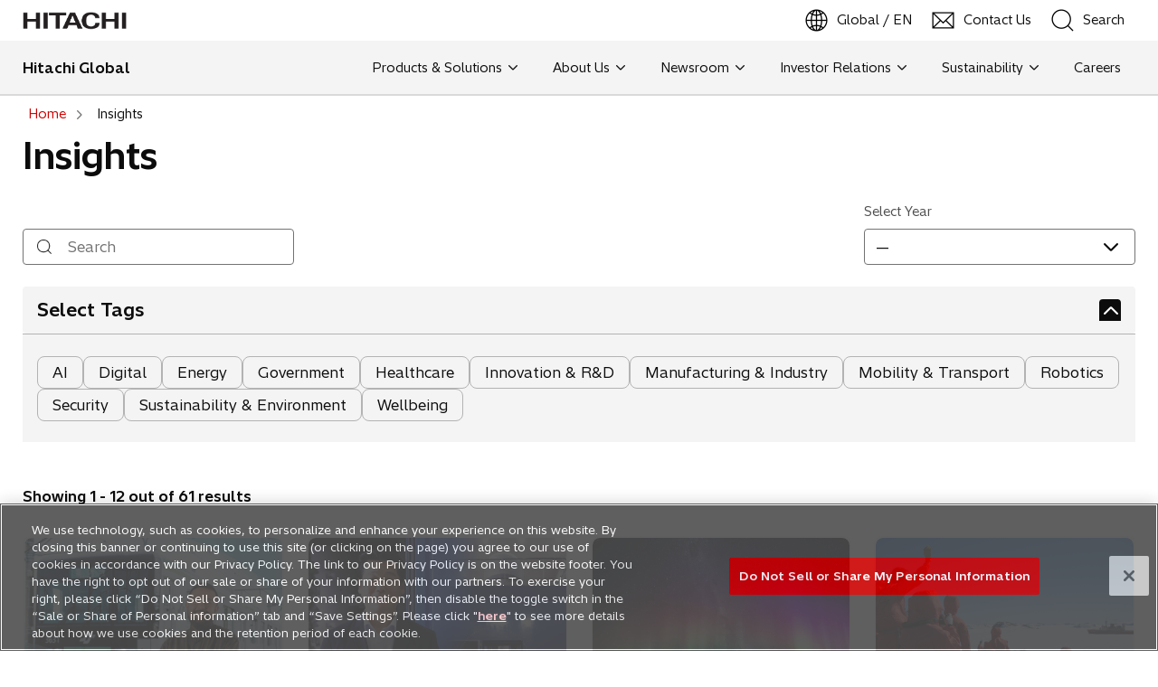

--- FILE ---
content_type: text/html;charset=utf-8
request_url: https://www.hitachi.com/en/insights/
body_size: 12444
content:

<!DOCTYPE HTML>
<html lang="en">
    <head>
<script defer="defer" type="text/javascript" src="/.rum/@adobe/helix-rum-js@%5E2/dist/rum-standalone.js"></script>
<script type="text/javascript" src="/content/dam/hitachi/common/js/hitachi-standard.js"></script>
<!-- Google Tag Manager -->
<script>(function(w,d,s,l,i){w[l]=w[l]||[];w[l].push({'gtm.start':
new Date().getTime(),event:'gtm.js'});var f=d.getElementsByTagName(s)[0],
j=d.createElement(s),dl=l!='dataLayer'?'&l='+l:'';j.async=true;j.src=
'https://www.googletagmanager.com/gtm.js?id='+i+dl;f.parentNode.insertBefore(j,f);
})(window,document,'script','dataLayer','GTM-W5WHMRGZ');</script>
<!-- End Google Tag Manager -->
<script type="text/javascript" src="/content/dam/hitachi/common/js/jquery.js"></script>
<meta charset="UTF-8"/>
<title>Insights : Hitachi Global</title>

<meta name="description" content="Social Innovation starts with an idea--one simple thought that has the power to change the world. Through unique co-creation platforms, we&#39;re bringing thinkers and doers together to accelerate Social Innovation."/>
<meta name="template" content="category-home"/>
<meta name="viewport" content="width=device-width, initial-scale=1"/>

<meta property="og:title" content="Insights"/>
<meta property="og:type" content="website"/>
<meta property="og:url" content="https://www.hitachi.com/en/insights/"/>
<meta property="og:image" content="https://www.hitachi.com/content/dam/hitachi/common/image/og/og_hitachi_logo.png"/>
<meta property="og:description" content="Social Innovation starts with an idea--one simple thought that has the power to change the world. Through unique co-creation platforms, we&#39;re bringing thinkers and doers together to accelerate Social Innovation."/>
<meta property="og:site_name" content="Hitachi Global"/>
<meta property="og:locale" content="en"/>
<meta name="twitter:card" content="summary_large_image"/>
<link rel="canonical" href="https://www.hitachi.com/en/insights/"/>


<link rel="alternate" hreflang="en" href="https://www.hitachi.com/en/insights/"/>
<link rel="alternate" hreflang="ja-JP" href="https://www.hitachi.com/ja-jp/insights/"/>
<link rel="alternate" hreflang="en-GB" href="https://www.hitachi.com/en-eu/insights/"/>
<link rel="alternate" hreflang="it-IT" href="https://www.hitachi.com/it-it/insights/"/>
<link rel="alternate" hreflang="en-AU" href="https://www.hitachi.com/en-au/insights/"/>
<link rel="alternate" hreflang="en-US" href="https://www.hitachi.com/en-us/insights/"/>
<link rel="alternate" hreflang="zh-CN" href="https://www.hitachi.com/zh-cn/insights/"/>
<link rel="alternate" hreflang="en-SG" href="https://www.hitachi.com/en-sea/insights/"/>
<link rel="alternate" hreflang="id-ID" href="https://www.hitachi.com/id-id/insights/"/>
<link rel="alternate" hreflang="th-TH" href="https://www.hitachi.com/th-th/insights/"/>
<link rel="alternate" hreflang="vi-VN" href="https://www.hitachi.com/vi-vn/insights/"/>
<link rel="alternate" hreflang="en-IN" href="https://www.hitachi.com/en-in/insights/"/>
<link rel="alternate" hreflang="pt-BR" href="https://www.hitachi.com/pt-br/insights/"/>
<link rel="alternate" hreflang="ko-KR" href="https://www.hitachi.com/ko-kr/insights/"/>




    
    <link rel="stylesheet" href="/etc.clientlibs/hitachi/clientlibs/clientlib-base.lc-d5c57a97214edd2272567fa8b8b5bc9f-lc.css" type="text/css">




<!--<sly data-sly-resource="contexthub"/>-->


    
    

    

    
    <script src="/etc.clientlibs/hitachi/clientlibs/clientlib-dependencies.lc-d41d8cd98f00b204e9800998ecf8427e-lc.js"></script>


    
    <link rel="stylesheet" href="/etc.clientlibs/hitachi/clientlibs/clientlib-dependencies.lc-d41d8cd98f00b204e9800998ecf8427e-lc.css" type="text/css">
<link rel="stylesheet" href="/etc.clientlibs/hitachi/clientlibs/clientlib-site.lc-922921e47c2a8de61e46ab1ab8bfa55c-lc.css" type="text/css">


    
    
    




</head>
    <body class="page basicpage" id="page-0d00901fb7" data-cmp-link-accessibility-enabled data-cmp-link-accessibility-text="opens in a new tab" data-cmp-data-layer-name="adobeDataLayer">
        <!-- Google Tag Manager (noscript) -->
<noscript><iframe src="https://www.googletagmanager.com/ns.html?id=GTM-W5WHMRGZ"
height="0" width="0" style="display:none;visibility:hidden"></iframe></noscript>
<!-- End Google Tag Manager (noscript) -->
        
        
        
            




            
<div class="root container responsivegrid">

    
    <div id="container-2e71748c84" class="cmp-container">
        


<div class="aem-Grid aem-Grid--12 aem-Grid--default--12 ">
    
    <div class="experiencefragment aem-GridColumn aem-GridColumn--default--12"><div class="cmp-experiencefragment cmp-experiencefragment--header">


    
    <div id="container-b1f96fe4d3" class="cmp-container">
        


<div class="aem-Grid aem-Grid--12 aem-Grid--default--12 ">
    
    <div class="header aem-GridColumn aem-GridColumn--default--12">

    


<header class="cmp-header" data-component="header" data-global-item="{&#34;regionsSelectorLabel&#34;:&#34;Global / EN&#34;,&#34;localeLabel&#34;:&#34;Global Network&#34;,&#34;localePath&#34;:&#34;https://www.hitachi.com/en/global/&#34;}">
	<p class="cmp-header__top">
        <a href="#main" id="move-top">Skip to Main Content</a>
    </p>
    <div class="cmp-header__main">
        <div class="logo-container">
            <a href="https://www.hitachi.com/en/" target="_self">
                <img src="/content/dam/hitachi/common/image/hitachi-logo.png" alt="Hitachi Logo"/>
            </a>
        </div>
        <div class="navigation-links">
            
			
			<div class="language-nav__menu-wrapper">
				<a href="#" aria-label="" class="language-nav__menu">
					<img src="/etc.clientlibs/hitachi/clientlibs/clientlib-site/resources/images/icon_earth.png" alt="earth icon"/>
					<span></span>
				</a>
				<ul class="cmp-header__sub-menu language-nav__sub-menu"></ul>
			</div>

            <a href="https://www.hitachi.com/en/contact/" target="_self" aria-label="Contact Us">
                <img src="/etc.clientlibs/hitachi/clientlibs/clientlib-site/resources/images/icon_mail.png" alt="mail icon"/>
                <span>Contact Us</span>
            </a>

            <button type="button" id="search-button" aria-expanded="false" aria-label="SearchFormArea" class="">
                <span>
                    <img src="/etc.clientlibs/hitachi/clientlibs/clientlib-site/resources/images/icon_search.png" alt="search icon"/>
                    <span>Search</span>
                </span>
            </button>

            <button type="button" id="open-close-hamburger" aria-expanded="false" aria-label="HamburgerOpenOrClose">               
				<span id="hamburger-icon" class="icon-hamburger-default" aria-hidden="true"></span>
			</button>
		</div>
	</div>
	
		
  <div class="cmp-header__search-container">
    <div class="mf_finder_container">
      <button class="close-search-btn" aria-label="Close"></button>
      <mf-search-box ajax-url="https://finder.api.mf.marsflag.com/api/v1/finder_service/documents/7af3567c/search" serp-url="/en/search/" placeholder="Search within www.hitachi.com" submit-text="Search" imgsize-default="3" doctype-hidden options-hidden target="_self">
      </mf-search-box>
      
        <mf-search-box ajax-url="https://finder.api.mf.marsflag.com/api/v1/finder_service/documents/fe6bd574/search" serp-url="https://module.hitachi.com/search/GLOBAL.html" placeholder="Search within Hitachi Group" submit-text="Search" imgsize-default="3" doctype-hidden options-hidden target="_self">
        </mf-search-box>
      
    </div>
  </div>

	
	<!--	{{!-- Secondary header start --}}-->
	<div class="mega-header">
		<div class="mega-header__container">
			<a href="https://www.hitachi.com/en/" class="mega-header__brand" target="_self"> <span>Hitachi Global</span></a>
                
			<nav class="mega-header__menu">
				<ul id="mega-menu-header" class="mega-menu">
					<li class="mega-menu__item">
                        
                            <a class="mega-menu__link" href="#" role="button" tabindex="0">Products &amp; Solutions<span class="icon-chevron-down"></span></a>
                        

						<div class="mega-menu__sub-menu-wrapper">
							<div class="mega-menu__sub-menu">
								<ul class="mega-menu__sub-list">
									<li class="mega-menu__sub-item"><a class="mega-menu__sub-link" href="https://www.hitachi.com/en/products/" target="_self" role="button">Products &amp; Solutions</a>
										<ul class="mega-menu__container">
											<li class="mega-menu__content hide-nav-section">
												<div class="mega-menu__content--info">
													
													<div class="mega-menu__title">

														<a href="https://www.hitachi.com/en/products/" target="_self" aria-label="Products &amp; Solutions">Products &amp; Solutions <span class="icon-right-sidearrow"></span></a>
														<!-- <span class="icon-chevron-right"></span> -->
													</div>
													
													

													<div class="mega-menu__description">At Hitachi, we believe progress happens where digital technology meets the physical world. From clean energy and seamless mobility to smart manufacturing, we’re collaborating with partners and customers to solve the world’s most pressing challenges with purpose and innovation.                                                              
Explore our solutions and discover what’s next.</div>
													
														<div class="img-sec">
															<img/>
														</div>
													

												</div>
											</li>
											<!--**hide in nav enabled start**-->
											

											<!--**hide in nav enabled end**-->
										</ul>
									</li>
									
									<li class="mega-menu__sub-item"><a class="mega-menu__sub-link" href="https://www.hitachi.com/en/products/#digital" target="_self" role="button">Digital </a>
										<ul class="mega-menu__container">
											<li class="mega-menu__content banner-grid">
												<div class="mega-menu__content--info">
													<div class="mega-menu__title">
														<a href="https://www.hitachi.com/en/products/#digital" target="_self" aria-label="Digital ">
															Digital <span class="icon-right-sidearrow"></span></a>
													</div>
													<div class="mega-menu__description">We combine digital and operational expertise to help businesses modernize, optimize, and grow. Together with our partners, we build intelligent, resilient systems that power what’s next. </div>
													<!--display l3 items as l4 in desktop start-->
													
														<div class="mega-menu__sub-title">
															<a href="https://www.hitachi.com/en/products/#digital-solutions" target="_self" aria-label="Digital Solutions">
																Digital Solutions<span class="icon-right-sidearrow"></span></a>
														</div>
														<ul class="mega-menu__child-list">
															<li><a class="mega-menu__child-link" href="https://www.globallogic.com/" target="_blank" role="button"><span>Digital Engineering</span>
																<span class="icon-icon-redirect"></span> </a></li>

														
															<li><a class="mega-menu__child-link" href="https://hitachids.com/service/sustainability/" target="_blank" role="button"><span>Decarbonization &amp; Sustainability</span>
																<span class="icon-icon-redirect"></span> </a></li>

														
															<li><a class="mega-menu__child-link" href="https://hitachids.com/service/cloud-application/" target="_blank" role="button"><span>Cloud Applications</span>
																<span class="icon-icon-redirect"></span> </a></li>

														
															<li><a class="mega-menu__child-link" href="https://hitachids.com/service/ai_genai_services/" target="_blank" role="button"><span>Data &amp; AI</span>
																<span class="icon-icon-redirect"></span> </a></li>

														
															<li><a class="mega-menu__child-link" href="https://www.hitachi.com/products/it/control_sys/portal/" target="_self" role="button"><span>Control Systems</span>
																<span class="icon-chevron-right"></span> </a></li>

														
															<li><a class="mega-menu__child-link" href="https://www.hitachi.com/products/it/finance/global/index.html" target="_self" role="button"><span>Finance Solutions</span>
																<span class="icon-chevron-right"></span> </a></li>

														
															<li><a class="mega-menu__child-link" href="https://hitachids.com/service/iot-services/" target="_blank" role="button"><span>Industrial Internet of Things</span>
																<span class="icon-icon-redirect"></span> </a></li>

														
															<li><a class="mega-menu__child-link" href="https://global.hitachi-solutions.com/" target="_blank" role="button"><span>Microsoft Cloud Solutions</span>
																<span class="icon-icon-redirect"></span> </a></li>

														
															<li><a class="mega-menu__child-link" href="https://www.hitachi.com/products/it/society/index.html" target="_self" role="button"><span>Social Infrastructure Information Systems </span>
																<span class="icon-chevron-right"></span> </a></li>

														</ul>
													
														<div class="mega-menu__sub-title">
															<a href="https://www.hitachi.com/en/products/#it-products" target="_self" aria-label="IT Products">
																IT Products<span class="icon-right-sidearrow"></span></a>
														</div>
														<ul class="mega-menu__child-list">
															<li><a class="mega-menu__child-link" href="https://www.hitachivantara.com/en-us/products/storage-platforms" target="_blank" role="button"><span>Data Storage</span>
																<span class="icon-icon-redirect"></span> </a></li>

														
															<li><a class="mega-menu__child-link" href="https://www.hitachivantara.com/en-us/products/data-management" target="_blank" role="button"><span>Data Management</span>
																<span class="icon-icon-redirect"></span> </a></li>

														</ul>
													
													
													<!--display l3 items as l4 in desktop end-->
												</div>
												<div class="mega-menu__content--banner">
													
												</div>
												

											</li>
										</ul>
									</li>
									
									<li class="mega-menu__sub-item"><a class="mega-menu__sub-link" href="https://www.hitachi.com/en/products/#energy" target="_self" role="button">Energy</a>
										<ul class="mega-menu__container">
											<li class="mega-menu__content banner-grid">
												<div class="mega-menu__content--info">
													<div class="mega-menu__title">
														<a href="https://www.hitachi.com/en/products/#energy" target="_self" aria-label="Energy">
															Energy<span class="icon-right-sidearrow"></span></a>
													</div>
													<div class="mega-menu__description">Hitachi is a global leader in electrification, powering a sustainable future with innovative grid technologies and digital solutions. We’re inspiring the next era of sustainable energy, making electricity more accessible to all and empowering societies to thrive.</div>
													<!--display l3 items as l4 in desktop start-->
													
													
														<ul class="mega-menu__child-list">
															<li><a class="mega-menu__child-link" href="https://www.hitachi.com/products/energy/portal/index.html" target="_self" role="button"><span>Energy Portal</span>
																<span class="icon-chevron-right"></span> </a></li>

														
															<li><a class="mega-menu__child-link" href="https://www.hitachienergy.com/products-and-solutions" target="_blank" role="button"><span>Power Grid Solutions</span>
																<span class="icon-icon-redirect"></span> </a></li>

														
															<li><a class="mega-menu__child-link" href="https://www.hitachienergy.com/markets/renewable-energy" target="_blank" role="button"><span>Renewable Energy Solutions</span>
																<span class="icon-icon-redirect"></span> </a></li>

														
															<li><a class="mega-menu__child-link" href="https://www.hitachienergy.com/markets/utilities/energy-transmission" target="_blank" role="button"><span>Transmission</span>
																<span class="icon-icon-redirect"></span> </a></li>

														
															<li><a class="mega-menu__child-link" href="https://www.hitachienergy.com/markets/utilities/energy-distribution" target="_blank" role="button"><span>Distribution</span>
																<span class="icon-icon-redirect"></span> </a></li>

														
															<li><a class="mega-menu__child-link" href="https://hitachids.com/industry/energy/" target="_blank" role="button"><span>Digital Services for the Energy Industry</span>
																<span class="icon-icon-redirect"></span> </a></li>

														
															<li><a class="mega-menu__child-link" href="https://www.hitachienergy.com/services-and-consulting" target="_blank" role="button"><span>Services &amp; Consulting</span>
																<span class="icon-icon-redirect"></span> </a></li>

														
															<li><a class="mega-menu__child-link" href="https://www.hitachienergy.com/markets/utilities" target="_blank" role="button"><span>Utilities Energy Solutions</span>
																<span class="icon-icon-redirect"></span> </a></li>

														</ul>
													
													<!--display l3 items as l4 in desktop end-->
												</div>
												<div class="mega-menu__content--banner">
													
												</div>
												

											</li>
										</ul>
									</li>
									
									<li class="mega-menu__sub-item"><a class="mega-menu__sub-link" href="https://www.hitachi.com/en/products/#mobility" target="_self" role="button">Mobility</a>
										<ul class="mega-menu__container">
											<li class="mega-menu__content banner-grid">
												<div class="mega-menu__content--info">
													<div class="mega-menu__title">
														<a href="https://www.hitachi.com/en/products/#mobility" target="_self" aria-label="Mobility">
															Mobility<span class="icon-right-sidearrow"></span></a>
													</div>
													<div class="mega-menu__description">From high-speed trains and digital signaling to smart technology and AI-powered operations, Hitachi partners with customers to deliver seamless and sustainable mobility solutions. Together, we’re powering progress to move the world forward.</div>
													<!--display l3 items as l4 in desktop start-->
													
													
														<ul class="mega-menu__child-list">
															<li><a class="mega-menu__child-link" href="https://www.hitachirail.com/products-and-solutions/" target="_blank" role="button"><span>Rail Products &amp; Solutions</span>
																<span class="icon-icon-redirect"></span> </a></li>

														
															<li><a class="mega-menu__child-link" href="https://www.jrautomation.com/industries/automotive" target="_blank" role="button"><span>Automotive Manufacturing Automation</span>
																<span class="icon-icon-redirect"></span> </a></li>

														
															<li><a class="mega-menu__child-link" href="https://www.hitachienergy.com/markets/transportation/emobility" target="_blank" role="button"><span>eMobility</span>
																<span class="icon-icon-redirect"></span> </a></li>

														</ul>
													
													<!--display l3 items as l4 in desktop end-->
												</div>
												<div class="mega-menu__content--banner">
													
												</div>
												

											</li>
										</ul>
									</li>
									
									<li class="mega-menu__sub-item"><a class="mega-menu__sub-link" href="https://www.hitachi.com/en/products/#industry" target="_self" role="button">Industry</a>
										<ul class="mega-menu__container">
											<li class="mega-menu__content banner-grid">
												<div class="mega-menu__content--info">
													<div class="mega-menu__title">
														<a href="https://www.hitachi.com/en/products/#industry" target="_self" aria-label="Industry">
															Industry<span class="icon-right-sidearrow"></span></a>
													</div>
													<div class="mega-menu__description">Hitachi helps manufacturers optimize the entire value chain with smart, sustainable digital solutions. Using AI, IoT, and analytics, we enable connected factories that boost quality and efficiency. Together, we build what’s next. </div>
													<!--display l3 items as l4 in desktop start-->
													
													
														<ul class="mega-menu__child-list">
															<li><a class="mega-menu__child-link" href="https://www.hitachi.com/businesses/infrastructure/portal/industry/" target="_self" role="button"><span>Industry Portal</span>
																<span class="icon-chevron-right"></span> </a></li>

														
															<li><a class="mega-menu__child-link" href="https://www.jrautomation.com/" target="_blank" role="button"><span>Automated manufacturing and robotic technologies</span>
																<span class="icon-icon-redirect"></span> </a></li>

														
															<li><a class="mega-menu__child-link" href="https://www.sullair.com/en" target="_blank" role="button"><span>Industrial &amp; Portable Air Compressors</span>
																<span class="icon-icon-redirect"></span> </a></li>

														
															<li><a class="mega-menu__child-link" href="https://www.hitachi-ies.com/products/index.html" target="_blank" role="button"><span>Industrial Equipment Systems</span>
																<span class="icon-icon-redirect"></span> </a></li>

														
															<li><a class="mega-menu__child-link" href="https://www.hitachi-ip.com/products/index.html" target="_blank" role="button"><span>Build-to-order Industrial Equipment</span>
																<span class="icon-icon-redirect"></span> </a></li>

														
															<li><a class="mega-menu__child-link" href="https://www.hitachi.com/businesses/infrastructure/product_site/water_environment/index.html" target="_self" role="button"><span>Water Environment Solutions</span>
																<span class="icon-chevron-right"></span> </a></li>

														
															<li><a class="mega-menu__child-link" href="https://www.hitachi-ch.com/products/" target="_blank" role="button"><span>ATM and Cash Recycling</span>
																<span class="icon-icon-redirect"></span> </a></li>

														</ul>
													
													<!--display l3 items as l4 in desktop end-->
												</div>
												<div class="mega-menu__content--banner">
													
												</div>
												

											</li>
										</ul>
									</li>
									
									<li class="mega-menu__sub-item"><a class="mega-menu__sub-link" href="https://www.hitachi.com/en/products/#measurement-analytical-systems" target="_self" role="button">Measurement &amp; Analytical Systems</a>
										<ul class="mega-menu__container">
											<li class="mega-menu__content banner-grid">
												<div class="mega-menu__content--info">
													<div class="mega-menu__title">
														<a href="https://www.hitachi.com/en/products/#measurement-analytical-systems" target="_self" aria-label="Measurement &amp; Analytical Systems">
															Measurement &amp; Analytical Systems<span class="icon-right-sidearrow"></span></a>
													</div>
													<div class="mega-menu__description">For over a century, Hitachi has developed advanced industrial equipment and precision machinery.</div>
													<!--display l3 items as l4 in desktop start-->
													
													
														<ul class="mega-menu__child-list">
															<li><a class="mega-menu__child-link" href="https://www.hitachi-hightech.com/global/en/products/microscopes/" target="_blank" role="button"><span>Electron Microscopes &amp; Atomic Force Microscopes</span>
																<span class="icon-icon-redirect"></span> </a></li>

														
															<li><a class="mega-menu__child-link" href="https://www.hitachi-hightech.com/global/en/products/semiconductor-manufacturing/" target="_blank" role="button"><span>Semiconductor Manufacturing Equipment </span>
																<span class="icon-icon-redirect"></span> </a></li>

														
															<li><a class="mega-menu__child-link" href="https://www.hitachi-hightech.com/global/en/products/analytical-systems/" target="_blank" role="button"><span>Analytical Systems</span>
																<span class="icon-icon-redirect"></span> </a></li>

														</ul>
													
													<!--display l3 items as l4 in desktop end-->
												</div>
												<div class="mega-menu__content--banner">
													
												</div>
												

											</li>
										</ul>
									</li>
									
									<li class="mega-menu__sub-item"><a class="mega-menu__sub-link" href="https://www.hitachi.com/en/products/#healthcare" target="_self" role="button">Healthcare</a>
										<ul class="mega-menu__container">
											<li class="mega-menu__content banner-grid">
												<div class="mega-menu__content--info">
													<div class="mega-menu__title">
														<a href="https://www.hitachi.com/en/products/#healthcare" target="_self" aria-label="Healthcare">
															Healthcare<span class="icon-right-sidearrow"></span></a>
													</div>
													<div class="mega-menu__description">Hitachi provides proton beam therapy and other particle beam therapy systems, as well as medical analytic and diagnostic equipment.</div>
													<!--display l3 items as l4 in desktop start-->
													
													
														<ul class="mega-menu__child-list">
															<li><a class="mega-menu__child-link" href="https://www.hitachi-hightech.com/global/en/products/healthcare/treatment/" target="_blank" role="button"><span>Treatment </span>
																<span class="icon-icon-redirect"></span> </a></li>

														
															<li><a class="mega-menu__child-link" href="https://www.hitachi-hightech.com/global/en/products/healthcare/diagnosis" target="_blank" role="button"><span>Diagnostics</span>
																<span class="icon-icon-redirect"></span> </a></li>

														</ul>
													
													<!--display l3 items as l4 in desktop end-->
												</div>
												<div class="mega-menu__content--banner">
													
												</div>
												

											</li>
										</ul>
									</li>
									
									<li class="mega-menu__sub-item"><a class="mega-menu__sub-link" href="https://www.hitachi.com/en/products/#building-systems" target="_self" role="button">Building Systems</a>
										<ul class="mega-menu__container">
											<li class="mega-menu__content banner-grid">
												<div class="mega-menu__content--info">
													<div class="mega-menu__title">
														<a href="https://www.hitachi.com/en/products/#building-systems" target="_self" aria-label="Building Systems">
															Building Systems<span class="icon-right-sidearrow"></span></a>
													</div>
													<div class="mega-menu__description">Hitachi provides a core IoT platform for smart, green buildings. We connect elevators, escalators, air conditioning and other building systems, enabling centralized management, data analysis and control. We create greater efficiency, we help maintain and improve operational quality, and we enhance user comfort.</div>
													<!--display l3 items as l4 in desktop start-->
													
													
														<ul class="mega-menu__child-list">
															<li><a class="mega-menu__child-link" href="https://www.hitachi.com/businesses/elevator/products/index.html" target="_self" role="button"><span>Elevators and Escalators</span>
																<span class="icon-chevron-right"></span> </a></li>

														</ul>
													
													<!--display l3 items as l4 in desktop end-->
												</div>
												<div class="mega-menu__content--banner">
													
												</div>
												

											</li>
										</ul>
									</li>
									

								</ul>
							</div>
						</div>
					</li>

				
					<li class="mega-menu__item">
                        
                            <a class="mega-menu__link" href="#" role="button" tabindex="0">About Us<span class="icon-chevron-down"></span></a>
                        

						<div class="mega-menu__sub-menu-wrapper">
							<div class="mega-menu__sub-menu">
								<ul class="mega-menu__sub-list">
									<li class="mega-menu__sub-item"><a class="mega-menu__sub-link" href="https://www.hitachi.com/en/about/" target="_self" role="button">About Us</a>
										<ul class="mega-menu__container">
											<li class="mega-menu__content hide-nav-section">
												<div class="mega-menu__content--info">
													
													<div class="mega-menu__title">

														<a href="https://www.hitachi.com/en/about/" target="_self" aria-label="About Us">About Us <span class="icon-right-sidearrow"></span></a>
														<!-- <span class="icon-chevron-right"></span> -->
													</div>
													
													

													<div class="mega-menu__description">We are the global leader in digital innovation and sustainable solutions. For over 110 years, we have solved social challenges through technology, data, partnerships and innovation and we pride ourselves on being trusted by our customers. </div>
													

												</div>
											</li>
											<!--**hide in nav enabled start**-->
											
												<li class="mega-menu__content hide-nav-section">
													<div class="mega-menu__content--info">
														
															<div class="mega-menu__sub-title">
																<a href="https://www.hitachi.com/en/about/#our-vision" target="_self" aria-label="Our Vision">
																	Our Vision<span class="icon-right-sidearrow"></span></a>
															</div>
															<ul class="mega-menu__child-list">
																<li><a class="mega-menu__child-link" href="https://www.hitachi.com/en/about/message/" target="_self" role="button"><span>Message from Top Management</span>
																	<span class="icon-chevron-right"></span> </a></li>

															
																<li><a class="mega-menu__child-link" href="https://www.hitachi.com/en/about/identity/" target="_self" role="button"><span>Hitachi Group Identity</span>
																	<span class="icon-chevron-right"></span> </a></li>

															</ul>
														
													</div>
												</li>
											
												<li class="mega-menu__content hide-nav-section">
													<div class="mega-menu__content--info">
														
															<div class="mega-menu__sub-title">
																<a href="https://www.hitachi.com/en/about/#corporate-information" target="_self" aria-label="Corporate Information">
																	Corporate Information<span class="icon-right-sidearrow"></span></a>
															</div>
															<ul class="mega-menu__child-list">
																<li><a class="mega-menu__child-link" href="https://www.hitachi.com/en/about/hitachi/" target="_self" role="button"><span>Corporate Profile</span>
																	<span class="icon-chevron-right"></span> </a></li>

															
																<li><a class="mega-menu__child-link" href="https://www.hitachi.com/en/about/directors/" target="_self" role="button"><span>Directors and Executive Officers</span>
																	<span class="icon-chevron-right"></span> </a></li>

															
																<li><a class="mega-menu__child-link" href="https://www.hitachi.com/en/about/organization/" target="_self" role="button"><span>Corporate Structure</span>
																	<span class="icon-chevron-right"></span> </a></li>

															
																<li><a class="mega-menu__child-link" href="https://www.hitachi.com/en/about/directory/" target="_self" role="button"><span>Global Directory</span>
																	<span class="icon-chevron-right"></span> </a></li>

															
																<li><a class="mega-menu__child-link" href="https://www.hitachi.com/en/about/history/" target="_self" role="button"><span>History</span>
																	<span class="icon-chevron-right"></span> </a></li>

															
																<li><a class="mega-menu__child-link" href="https://www.hitachi.com/en/about/group/" target="_self" role="button"><span>List of Group Companies</span>
																	<span class="icon-chevron-right"></span> </a></li>

															
																<li><a class="mega-menu__child-link" href="https://www.hitachi.com/procurement/" target="_self" role="button"><span>Procurement</span>
																	<span class="icon-chevron-right"></span> </a></li>

															</ul>
														
													</div>
												</li>
											
												<li class="mega-menu__content hide-nav-section">
													<div class="mega-menu__content--info">
														
															<div class="mega-menu__sub-title">
																<a href="https://www.hitachi.com/en/about/#more-about-hitachi" target="_self" aria-label="More about Hitachi">
																	More about Hitachi<span class="icon-right-sidearrow"></span></a>
															</div>
															
														
													</div>
												</li>
											

											<!--**hide in nav enabled end**-->
										</ul>
									</li>
									

								</ul>
							</div>
						</div>
					</li>

				
					<li class="mega-menu__item">
                        
                            <a class="mega-menu__link" href="#" role="button" tabindex="0">Newsroom<span class="icon-chevron-down"></span></a>
                        

						<div class="mega-menu__sub-menu-wrapper">
							<div class="mega-menu__sub-menu">
								<ul class="mega-menu__sub-list">
									<li class="mega-menu__sub-item"><a class="mega-menu__sub-link" target="_self" role="button">Newsroom</a>
										<ul class="mega-menu__container">
											<li class="mega-menu__content hide-nav-section">
												<div class="mega-menu__content--info">
													
													
														<div class="mega-menu__title">
														<div class="mega-menu__title-label">Newsroom</div>
														</div>
													

													<div class="mega-menu__description">Find the latest news, business insights, customer stories and updates from our Investor Relations team.</div>
													

												</div>
											</li>
											<!--**hide in nav enabled start**-->
											
												<li class="mega-menu__content hide-nav-section">
													<div class="mega-menu__content--info">
														
															<div class="mega-menu__sub-title">
																<a href="https://www.hitachi.com/New/cnews/" target="_self" aria-label="Press Releases">
																	Press Releases<span class="icon-right-sidearrow"></span></a>
															</div>
															
														
													</div>
												</li>
											
												<li class="mega-menu__content hide-nav-section">
													<div class="mega-menu__content--info">
														
															<div class="mega-menu__sub-title">
																<a href="https://www.hitachi.com/en/ir/topics/" target="_self" aria-label="Investor Relations News">
																	Investor Relations News<span class="icon-right-sidearrow"></span></a>
															</div>
															
														
													</div>
												</li>
											
												<li class="mega-menu__content hide-nav-section">
													<div class="mega-menu__content--info">
														
															<div class="mega-menu__sub-title">
																<a href="https://www.hitachi.com/en/insights/" target="_self" aria-label="Insights">
																	Insights<span class="icon-right-sidearrow"></span></a>
															</div>
															
														
													</div>
												</li>
											

											<!--**hide in nav enabled end**-->
										</ul>
									</li>
									

								</ul>
							</div>
						</div>
					</li>

				
					<li class="mega-menu__item">
                        
                            <a class="mega-menu__link" href="#" role="button" tabindex="0">Investor Relations<span class="icon-chevron-down"></span></a>
                        

						<div class="mega-menu__sub-menu-wrapper">
							<div class="mega-menu__sub-menu">
								<ul class="mega-menu__sub-list">
									<li class="mega-menu__sub-item"><a class="mega-menu__sub-link" href="https://www.hitachi.com/en/ir/" target="_self" role="button">Investor Relations</a>
										<ul class="mega-menu__container">
											<li class="mega-menu__content hide-nav-section">
												<div class="mega-menu__content--info">
													
													<div class="mega-menu__title">

														<a href="https://www.hitachi.com/en/ir/" target="_self" aria-label="Investor Relations">Investor Relations <span class="icon-right-sidearrow"></span></a>
														<!-- <span class="icon-chevron-right"></span> -->
													</div>
													
													

													<div class="mega-menu__description">Investor Relations provide shareholders and investors with IR information including the management policy, financial information, stock and bond information, IR materials, and IR news. </div>
													
														<div class="img-sec">
															<img/>
														</div>
													

												</div>
											</li>
											<!--**hide in nav enabled start**-->
											

											<!--**hide in nav enabled end**-->
										</ul>
									</li>
									
									<li class="mega-menu__sub-item"><a class="mega-menu__sub-link" href="https://www.hitachi.com/en/ir/investor/" target="_self" role="button">Hitachi at a glance</a>
										<ul class="mega-menu__container">
											<li class="mega-menu__content banner-grid">
												<div class="mega-menu__content--info">
													<div class="mega-menu__title">
														<a href="https://www.hitachi.com/en/ir/investor/" target="_self" aria-label="Hitachi at a glance">
															Hitachi at a glance<span class="icon-right-sidearrow"></span></a>
													</div>
													<div class="mega-menu__description">This page features key numbers, Hitachi Group businesses, and Inspire 2027, Hitachi Group&#39;s New Management Plan.</div>
													<!--display l3 items as l4 in desktop start-->
													
													
													<!--display l3 items as l4 in desktop end-->
												</div>
												<div class="mega-menu__content--banner">
													
												</div>
												

											</li>
										</ul>
									</li>
									
									<li class="mega-menu__sub-item"><a class="mega-menu__sub-link" href="https://www.hitachi.com/en/ir/corporate/" target="_self" role="button">Management Policy</a>
										<ul class="mega-menu__container">
											<li class="mega-menu__content banner-grid">
												<div class="mega-menu__content--info">
													<div class="mega-menu__title">
														<a href="https://www.hitachi.com/en/ir/corporate/" target="_self" aria-label="Management Policy">
															Management Policy<span class="icon-right-sidearrow"></span></a>
													</div>
													<div class="mega-menu__description"></div>
													<!--display l3 items as l4 in desktop start-->
													
													
														<ul class="mega-menu__child-list">
															<li><a class="mega-menu__child-link" href="https://www.hitachi.com/en/about/message/" target="_self" role="button"><span>CEO Message</span>
																<span class="icon-chevron-right"></span> </a></li>

														
															<li><a class="mega-menu__child-link" href="https://www.hitachi.com/en/ir/corporate/strategy/" target="_self" role="button"><span>Management Plan</span>
																<span class="icon-chevron-right"></span> </a></li>

														
															<li><a class="mega-menu__child-link" href="https://www.hitachi.com/en/ir/corporate/governance/" target="_self" role="button"><span>Corporate Governance</span>
																<span class="icon-chevron-right"></span> </a></li>

														
															<li><a class="mega-menu__child-link" href="https://www.hitachi.com/en/ir/corporate/risk/" target="_self" role="button"><span>Risk Factors</span>
																<span class="icon-chevron-right"></span> </a></li>

														
															<li><a class="mega-menu__child-link" href="https://www.hitachi.com/en/ir/corporate/disclosure/" target="_self" role="button"><span>Disclosure Policy</span>
																<span class="icon-chevron-right"></span> </a></li>

														</ul>
													
													<!--display l3 items as l4 in desktop end-->
												</div>
												<div class="mega-menu__content--banner">
													
												</div>
												

											</li>
										</ul>
									</li>
									
									<li class="mega-menu__sub-item"><a class="mega-menu__sub-link" href="https://www.hitachi.com/en/ir/topics/" target="_self" role="button">IR News</a>
										<ul class="mega-menu__container">
											<li class="mega-menu__content banner-grid">
												<div class="mega-menu__content--info">
													<div class="mega-menu__title">
														<a href="https://www.hitachi.com/en/ir/topics/" target="_self" aria-label="IR News">
															IR News<span class="icon-right-sidearrow"></span></a>
													</div>
													<div class="mega-menu__description">IR News provides updates on the schedule of IR events (Financial Results, Management Plan, Investor Day etc.),and publication of IR documents (Annual Securities Reports and Integrated Reports, etc.).</div>
													<!--display l3 items as l4 in desktop start-->
													
													
													<!--display l3 items as l4 in desktop end-->
												</div>
												<div class="mega-menu__content--banner">
													
												</div>
												

											</li>
										</ul>
									</li>
									
									<li class="mega-menu__sub-item"><a class="mega-menu__sub-link" href="https://www.hitachi.com/en/ir/library/" target="_self" role="button">IR Library</a>
										<ul class="mega-menu__container">
											<li class="mega-menu__content banner-grid">
												<div class="mega-menu__content--info">
													<div class="mega-menu__title">
														<a href="https://www.hitachi.com/en/ir/library/" target="_self" aria-label="IR Library">
															IR Library<span class="icon-right-sidearrow"></span></a>
													</div>
													<div class="mega-menu__description"></div>
													<!--display l3 items as l4 in desktop start-->
													
													
														<ul class="mega-menu__child-list">
															<li><a class="mega-menu__child-link" href="https://www.hitachi.com/en/ir/library/fr/" target="_self" role="button"><span>Financial Results</span>
																<span class="icon-chevron-right"></span> </a></li>

														
															<li><a class="mega-menu__child-link" href="https://www.hitachi.com/en/ir/corporate/strategy/" target="_self" role="button"><span>Management Plan</span>
																<span class="icon-chevron-right"></span> </a></li>

														
															<li><a class="mega-menu__child-link" href="https://www.hitachi.com/en/ir/library/irday/" target="_self" role="button"><span>Investor Day</span>
																<span class="icon-chevron-right"></span> </a></li>

														
															<li><a class="mega-menu__child-link" href="https://www.hitachi.com/en/ir/library/presentation/" target="_self" role="button"><span>Presentation Materials</span>
																<span class="icon-chevron-right"></span> </a></li>

														
															<li><a class="mega-menu__child-link" href="https://www.hitachi.com/en/ir/library/stock/" target="_self" role="button"><span>Annual Securities Report, etc.</span>
																<span class="icon-chevron-right"></span> </a></li>

														
															<li><a class="mega-menu__child-link" href="https://www.hitachi.com/en/ir/library/report/" target="_self" role="button"><span>Business Report</span>
																<span class="icon-chevron-right"></span> </a></li>

														
															<li><a class="mega-menu__child-link" href="https://www.hitachi.com/en/ir/library/integrated/" target="_self" role="button"><span>Integrated Report</span>
																<span class="icon-chevron-right"></span> </a></li>

														
															<li><a class="mega-menu__child-link" href="https://www.hitachi.com/en/sustainability/download/" target="_self" role="button"><span>Sustainability Report</span>
																<span class="icon-chevron-right"></span> </a></li>

														
															<li><a class="mega-menu__child-link" href="https://www.hitachi.com/en/ir/corporate/governance/" target="_self" role="button"><span>Corporate Governance</span>
																<span class="icon-chevron-right"></span> </a></li>

														</ul>
													
													<!--display l3 items as l4 in desktop end-->
												</div>
												<div class="mega-menu__content--banner">
													
												</div>
												

											</li>
										</ul>
									</li>
									
									<li class="mega-menu__sub-item"><a class="mega-menu__sub-link" href="https://www.hitachi.com/en/ir/financial/" target="_self" role="button">Financial Information</a>
										<ul class="mega-menu__container">
											<li class="mega-menu__content banner-grid">
												<div class="mega-menu__content--info">
													<div class="mega-menu__title">
														<a href="https://www.hitachi.com/en/ir/financial/" target="_self" aria-label="Financial Information">
															Financial Information<span class="icon-right-sidearrow"></span></a>
													</div>
													<div class="mega-menu__description">Financial data by fiscal year and quarter are presented in both graphical and tabular formats. These datasets are also available for download in JPEG, PDF, and Excel formats.</div>
													<!--display l3 items as l4 in desktop start-->
													
													
													<!--display l3 items as l4 in desktop end-->
												</div>
												<div class="mega-menu__content--banner">
													
												</div>
												

											</li>
										</ul>
									</li>
									
									<li class="mega-menu__sub-item"><a class="mega-menu__sub-link" href="https://www.hitachi.com/en/ir/stock/" target="_self" role="button">Stock and Bond Information</a>
										<ul class="mega-menu__container">
											<li class="mega-menu__content banner-grid">
												<div class="mega-menu__content--info">
													<div class="mega-menu__title">
														<a href="https://www.hitachi.com/en/ir/stock/" target="_self" aria-label="Stock and Bond Information">
															Stock and Bond Information<span class="icon-right-sidearrow"></span></a>
													</div>
													<div class="mega-menu__description"></div>
													<!--display l3 items as l4 in desktop start-->
													
														<div class="mega-menu__sub-title">
															<a href="https://www.hitachi.com/en/ir/stock/#stock" target="_self" aria-label="Stock Information">
																Stock Information<span class="icon-right-sidearrow"></span></a>
														</div>
														<ul class="mega-menu__child-list">
															<li><a class="mega-menu__child-link" href="https://www.hitachi.com/en/ir/smeet/" target="_self" role="button"><span>Shareholders&#39; Meeting</span>
																<span class="icon-chevron-right"></span> </a></li>

														
															<li><a class="mega-menu__child-link" href="https://www.hitachi.com/en/ir/stock/information/" target="_self" role="button"><span>Basic Information on Stock</span>
																<span class="icon-chevron-right"></span> </a></li>

														
															<li><a class="mega-menu__child-link" href="https://www.hitachi.com/en/ir/stock/dividend/" target="_self" role="button"><span>Shareholder Return (Dividends and Share Buybacks)</span>
																<span class="icon-chevron-right"></span> </a></li>

														
															<li><a class="mega-menu__child-link" href="https://www.hitachi.com/en/ir/stock/price/" target="_self" role="button"><span>Stock Price</span>
																<span class="icon-chevron-right"></span> </a></li>

														
															<li><a class="mega-menu__child-link" href="https://www.hitachi.com/en/ir/stock/analyst_coverage/" target="_self" role="button"><span>Analyst Coverage</span>
																<span class="icon-chevron-right"></span> </a></li>

														
															<li><a class="mega-menu__child-link" href="https://www.hitachi.com/en/ir/stock/article/" target="_self" role="button"><span>Articles of Incorporation, etc.</span>
																<span class="icon-chevron-right"></span> </a></li>

														</ul>
													
														<div class="mega-menu__sub-title">
															<a href="https://www.hitachi.com/en/ir/stock/#bond" target="_self" aria-label="Bond Information">
																Bond Information<span class="icon-right-sidearrow"></span></a>
														</div>
														<ul class="mega-menu__child-list">
															<li><a class="mega-menu__child-link" href="https://www.hitachi.com/en/ir/stock/bonds/" target="_self" role="button"><span>Bonds</span>
																<span class="icon-chevron-right"></span> </a></li>

														
															<li><a class="mega-menu__child-link" href="https://www.hitachi.com/en/ir/stock/ratings/" target="_self" role="button"><span>Ratings</span>
																<span class="icon-chevron-right"></span> </a></li>

														</ul>
													
													
													<!--display l3 items as l4 in desktop end-->
												</div>
												<div class="mega-menu__content--banner">
													
												</div>
												

											</li>
										</ul>
									</li>
									

								</ul>
							</div>
						</div>
					</li>

				
					<li class="mega-menu__item">
                        
                            <a class="mega-menu__link" href="#" role="button" tabindex="0">Sustainability<span class="icon-chevron-down"></span></a>
                        

						<div class="mega-menu__sub-menu-wrapper">
							<div class="mega-menu__sub-menu">
								<ul class="mega-menu__sub-list">
									<li class="mega-menu__sub-item"><a class="mega-menu__sub-link" href="https://www.hitachi.com/en/sustainability/" target="_self" role="button">Sustainability</a>
										<ul class="mega-menu__container">
											<li class="mega-menu__content hide-nav-section">
												<div class="mega-menu__content--info">
													
													<div class="mega-menu__title">

														<a href="https://www.hitachi.com/en/sustainability/" target="_self" aria-label="Sustainability">Sustainability <span class="icon-right-sidearrow"></span></a>
														<!-- <span class="icon-chevron-right"></span> -->
													</div>
													
													

													<div class="mega-menu__description">Hitachi is a climate change innovator, helping governments, cities and customers to cut carbon. We are applying our innovations in green and digital technologies to our own operations to become carbon neutral by 2030.</div>
													

												</div>
											</li>
											<!--**hide in nav enabled start**-->
											
												<li class="mega-menu__content hide-nav-section">
													<div class="mega-menu__content--info">
														
															<div class="mega-menu__sub-title">
																<a href="https://www.hitachi.com/en/sustainability/environment/" target="_self" aria-label="Environment">
																	Environment<span class="icon-right-sidearrow"></span></a>
															</div>
															
														
													</div>
												</li>
											
												<li class="mega-menu__content hide-nav-section">
													<div class="mega-menu__content--info">
														
															<div class="mega-menu__sub-title">
																<a href="https://www.hitachi.com/en/sustainability/social/" target="_self" aria-label="Social">
																	Social<span class="icon-right-sidearrow"></span></a>
															</div>
															
														
													</div>
												</li>
											
												<li class="mega-menu__content hide-nav-section">
													<div class="mega-menu__content--info">
														
															<div class="mega-menu__sub-title">
																<a href="https://www.hitachi.com/en/sustainability/governance/" target="_self" aria-label="Governance">
																	Governance<span class="icon-right-sidearrow"></span></a>
															</div>
															
														
													</div>
												</li>
											
												<li class="mega-menu__content hide-nav-section">
													<div class="mega-menu__content--info">
														
															<div class="mega-menu__sub-title">
																<a href="https://www.hitachi.com/en/sustainability/download/" target="_self" aria-label="Sustainability Report">
																	Sustainability Report<span class="icon-right-sidearrow"></span></a>
															</div>
															
														
													</div>
												</li>
											

											<!--**hide in nav enabled end**-->
										</ul>
									</li>
									

								</ul>
							</div>
						</div>
					</li>

				
					<li class="mega-menu__item">
                        
                        
                            <a class="mega-menu__link" href="https://careers.hitachi.com/" target="_blank" role="button">Careers</a>
                        

						
					</li>

				</ul>
			</nav>
            
		</div>
	</div>
	<!--{{!-- Secondary header End --}}-->

	<div class="cmp-header__brand-name-container">
        <a href="https://www.hitachi.com/en/" target="_self">
            <span>Hitachi Global</span>
        </a>
    </div>

	<div class="cmp-header__menu-overlay">
		<ul class="cmp-header__menu-global-navigation">
			<li class="cmp-header__menu-item menu-item__has-children--is-closed">
				<a href="https://www.hitachi.com/en/products/" target="_self">Products &amp; Solutions</a>
				<ul class="cmp-header__sub-menu">
					<li class="menu-item__top-link">
						<a href="https://www.hitachi.com/en/products/" target="_self">View Products &amp; Solutions</a>
					</li>
					
						<li class="menu-item__has-children--is-closed">
							<a href="https://www.hitachi.com/en/products/#digital" target="_self">Digital </a>
							<ul class="cmp-header__sub-menu">
								<li class="menu-item__top-link">
									<a href="https://www.hitachi.com/en/products/#digital" target="_self">View Digital </a>
								</li>
								
									<li class="menu-item__has-children--is-closed">
										<a href="https://www.hitachi.com/en/products/#digital-solutions" target="_self">Digital Solutions</a>
										<ul class="cmp-header__sub-menu">
											<li class="menu-item__top-link">
												<a href="https://www.hitachi.com/en/products/#digital-solutions" target="_self">View Digital Solutions</a>
											</li>
											
												<li>
													<a href="https://www.globallogic.com/" target="_blank">Digital Engineering</a>
												</li>
											
												<li>
													<a href="https://hitachids.com/service/sustainability/" target="_blank">Decarbonization &amp; Sustainability</a>
												</li>
											
												<li>
													<a href="https://hitachids.com/service/cloud-application/" target="_blank">Cloud Applications</a>
												</li>
											
												<li>
													<a href="https://hitachids.com/service/ai_genai_services/" target="_blank">Data &amp; AI</a>
												</li>
											
												<li>
													<a href="https://www.hitachi.com/products/it/control_sys/portal/" target="_self">Control Systems</a>
												</li>
											
												<li>
													<a href="https://www.hitachi.com/products/it/finance/global/index.html" target="_self">Finance Solutions</a>
												</li>
											
												<li>
													<a href="https://hitachids.com/service/iot-services/" target="_blank">Industrial Internet of Things</a>
												</li>
											
												<li>
													<a href="https://global.hitachi-solutions.com/" target="_blank">Microsoft Cloud Solutions</a>
												</li>
											
												<li>
													<a href="https://www.hitachi.com/products/it/society/index.html" target="_self">Social Infrastructure Information Systems </a>
												</li>
																						
										</ul>
									</li>
								
									<li class="menu-item__has-children--is-closed">
										<a href="https://www.hitachi.com/en/products/#it-products" target="_self">IT Products</a>
										<ul class="cmp-header__sub-menu">
											<li class="menu-item__top-link">
												<a href="https://www.hitachi.com/en/products/#it-products" target="_self">View IT Products</a>
											</li>
											
												<li>
													<a href="https://www.hitachivantara.com/en-us/products/storage-platforms" target="_blank">Data Storage</a>
												</li>
											
												<li>
													<a href="https://www.hitachivantara.com/en-us/products/data-management" target="_blank">Data Management</a>
												</li>
																						
										</ul>
									</li>
																
							</ul>
						</li>
					
						<li class="menu-item__has-children--is-closed">
							<a href="https://www.hitachi.com/en/products/#energy" target="_self">Energy</a>
							<ul class="cmp-header__sub-menu">
								<li class="menu-item__top-link">
									<a href="https://www.hitachi.com/en/products/#energy" target="_self">View Energy</a>
								</li>
								
									<li>
										<a href="https://www.hitachi.com/products/energy/portal/index.html" target="_self">Energy Portal</a>
										<ul class="cmp-header__sub-menu">
											<li class="menu-item__top-link">
												<a href="https://www.hitachi.com/products/energy/portal/index.html" target="_self">View Energy Portal</a>
											</li>
																						
										</ul>
									</li>
								
									<li>
										<a href="https://www.hitachienergy.com/products-and-solutions" target="_blank">Power Grid Solutions</a>
										<ul class="cmp-header__sub-menu">
											<li class="menu-item__top-link">
												<a href="https://www.hitachienergy.com/products-and-solutions" target="_blank">View Power Grid Solutions</a>
											</li>
																						
										</ul>
									</li>
								
									<li>
										<a href="https://www.hitachienergy.com/markets/renewable-energy" target="_blank">Renewable Energy Solutions</a>
										<ul class="cmp-header__sub-menu">
											<li class="menu-item__top-link">
												<a href="https://www.hitachienergy.com/markets/renewable-energy" target="_blank">View Renewable Energy Solutions</a>
											</li>
																						
										</ul>
									</li>
								
									<li>
										<a href="https://www.hitachienergy.com/markets/utilities/energy-transmission" target="_blank">Transmission</a>
										<ul class="cmp-header__sub-menu">
											<li class="menu-item__top-link">
												<a href="https://www.hitachienergy.com/markets/utilities/energy-transmission" target="_blank">View Transmission</a>
											</li>
																						
										</ul>
									</li>
								
									<li>
										<a href="https://www.hitachienergy.com/markets/utilities/energy-distribution" target="_blank">Distribution</a>
										<ul class="cmp-header__sub-menu">
											<li class="menu-item__top-link">
												<a href="https://www.hitachienergy.com/markets/utilities/energy-distribution" target="_blank">View Distribution</a>
											</li>
																						
										</ul>
									</li>
								
									<li>
										<a href="https://hitachids.com/industry/energy/" target="_blank">Digital Services for the Energy Industry</a>
										<ul class="cmp-header__sub-menu">
											<li class="menu-item__top-link">
												<a href="https://hitachids.com/industry/energy/" target="_blank">View Digital Services for the Energy Industry</a>
											</li>
																						
										</ul>
									</li>
								
									<li>
										<a href="https://www.hitachienergy.com/services-and-consulting" target="_blank">Services &amp; Consulting</a>
										<ul class="cmp-header__sub-menu">
											<li class="menu-item__top-link">
												<a href="https://www.hitachienergy.com/services-and-consulting" target="_blank">View Services &amp; Consulting</a>
											</li>
																						
										</ul>
									</li>
								
									<li>
										<a href="https://www.hitachienergy.com/markets/utilities" target="_blank">Utilities Energy Solutions</a>
										<ul class="cmp-header__sub-menu">
											<li class="menu-item__top-link">
												<a href="https://www.hitachienergy.com/markets/utilities" target="_blank">View Utilities Energy Solutions</a>
											</li>
																						
										</ul>
									</li>
																
							</ul>
						</li>
					
						<li class="menu-item__has-children--is-closed">
							<a href="https://www.hitachi.com/en/products/#mobility" target="_self">Mobility</a>
							<ul class="cmp-header__sub-menu">
								<li class="menu-item__top-link">
									<a href="https://www.hitachi.com/en/products/#mobility" target="_self">View Mobility</a>
								</li>
								
									<li>
										<a href="https://www.hitachirail.com/products-and-solutions/" target="_blank">Rail Products &amp; Solutions</a>
										<ul class="cmp-header__sub-menu">
											<li class="menu-item__top-link">
												<a href="https://www.hitachirail.com/products-and-solutions/" target="_blank">View Rail Products &amp; Solutions</a>
											</li>
																						
										</ul>
									</li>
								
									<li>
										<a href="https://www.jrautomation.com/industries/automotive" target="_blank">Automotive Manufacturing Automation</a>
										<ul class="cmp-header__sub-menu">
											<li class="menu-item__top-link">
												<a href="https://www.jrautomation.com/industries/automotive" target="_blank">View Automotive Manufacturing Automation</a>
											</li>
																						
										</ul>
									</li>
								
									<li>
										<a href="https://www.hitachienergy.com/markets/transportation/emobility" target="_blank">eMobility</a>
										<ul class="cmp-header__sub-menu">
											<li class="menu-item__top-link">
												<a href="https://www.hitachienergy.com/markets/transportation/emobility" target="_blank">View eMobility</a>
											</li>
																						
										</ul>
									</li>
																
							</ul>
						</li>
					
						<li class="menu-item__has-children--is-closed">
							<a href="https://www.hitachi.com/en/products/#industry" target="_self">Industry</a>
							<ul class="cmp-header__sub-menu">
								<li class="menu-item__top-link">
									<a href="https://www.hitachi.com/en/products/#industry" target="_self">View Industry</a>
								</li>
								
									<li>
										<a href="https://www.hitachi.com/businesses/infrastructure/portal/industry/" target="_self">Industry Portal</a>
										<ul class="cmp-header__sub-menu">
											<li class="menu-item__top-link">
												<a href="https://www.hitachi.com/businesses/infrastructure/portal/industry/" target="_self">View Industry Portal</a>
											</li>
																						
										</ul>
									</li>
								
									<li>
										<a href="https://www.jrautomation.com/" target="_blank">Automated manufacturing and robotic technologies</a>
										<ul class="cmp-header__sub-menu">
											<li class="menu-item__top-link">
												<a href="https://www.jrautomation.com/" target="_blank">View Automated manufacturing and robotic technologies</a>
											</li>
																						
										</ul>
									</li>
								
									<li>
										<a href="https://www.sullair.com/en" target="_blank">Industrial &amp; Portable Air Compressors</a>
										<ul class="cmp-header__sub-menu">
											<li class="menu-item__top-link">
												<a href="https://www.sullair.com/en" target="_blank">View Industrial &amp; Portable Air Compressors</a>
											</li>
																						
										</ul>
									</li>
								
									<li>
										<a href="https://www.hitachi-ies.com/products/index.html" target="_blank">Industrial Equipment Systems</a>
										<ul class="cmp-header__sub-menu">
											<li class="menu-item__top-link">
												<a href="https://www.hitachi-ies.com/products/index.html" target="_blank">View Industrial Equipment Systems</a>
											</li>
																						
										</ul>
									</li>
								
									<li>
										<a href="https://www.hitachi-ip.com/products/index.html" target="_blank">Build-to-order Industrial Equipment</a>
										<ul class="cmp-header__sub-menu">
											<li class="menu-item__top-link">
												<a href="https://www.hitachi-ip.com/products/index.html" target="_blank">View Build-to-order Industrial Equipment</a>
											</li>
																						
										</ul>
									</li>
								
									<li>
										<a href="https://www.hitachi.com/businesses/infrastructure/product_site/water_environment/index.html" target="_self">Water Environment Solutions</a>
										<ul class="cmp-header__sub-menu">
											<li class="menu-item__top-link">
												<a href="https://www.hitachi.com/businesses/infrastructure/product_site/water_environment/index.html" target="_self">View Water Environment Solutions</a>
											</li>
																						
										</ul>
									</li>
								
									<li>
										<a href="https://www.hitachi-ch.com/products/" target="_blank">ATM and Cash Recycling</a>
										<ul class="cmp-header__sub-menu">
											<li class="menu-item__top-link">
												<a href="https://www.hitachi-ch.com/products/" target="_blank">View ATM and Cash Recycling</a>
											</li>
																						
										</ul>
									</li>
																
							</ul>
						</li>
					
						<li class="menu-item__has-children--is-closed">
							<a href="https://www.hitachi.com/en/products/#measurement-analytical-systems" target="_self">Measurement &amp; Analytical Systems</a>
							<ul class="cmp-header__sub-menu">
								<li class="menu-item__top-link">
									<a href="https://www.hitachi.com/en/products/#measurement-analytical-systems" target="_self">View Measurement &amp; Analytical Systems</a>
								</li>
								
									<li>
										<a href="https://www.hitachi-hightech.com/global/en/products/microscopes/" target="_blank">Electron Microscopes &amp; Atomic Force Microscopes</a>
										<ul class="cmp-header__sub-menu">
											<li class="menu-item__top-link">
												<a href="https://www.hitachi-hightech.com/global/en/products/microscopes/" target="_blank">View Electron Microscopes &amp; Atomic Force Microscopes</a>
											</li>
																						
										</ul>
									</li>
								
									<li>
										<a href="https://www.hitachi-hightech.com/global/en/products/semiconductor-manufacturing/" target="_blank">Semiconductor Manufacturing Equipment </a>
										<ul class="cmp-header__sub-menu">
											<li class="menu-item__top-link">
												<a href="https://www.hitachi-hightech.com/global/en/products/semiconductor-manufacturing/" target="_blank">View Semiconductor Manufacturing Equipment </a>
											</li>
																						
										</ul>
									</li>
								
									<li>
										<a href="https://www.hitachi-hightech.com/global/en/products/analytical-systems/" target="_blank">Analytical Systems</a>
										<ul class="cmp-header__sub-menu">
											<li class="menu-item__top-link">
												<a href="https://www.hitachi-hightech.com/global/en/products/analytical-systems/" target="_blank">View Analytical Systems</a>
											</li>
																						
										</ul>
									</li>
																
							</ul>
						</li>
					
						<li class="menu-item__has-children--is-closed">
							<a href="https://www.hitachi.com/en/products/#healthcare" target="_self">Healthcare</a>
							<ul class="cmp-header__sub-menu">
								<li class="menu-item__top-link">
									<a href="https://www.hitachi.com/en/products/#healthcare" target="_self">View Healthcare</a>
								</li>
								
									<li>
										<a href="https://www.hitachi-hightech.com/global/en/products/healthcare/treatment/" target="_blank">Treatment </a>
										<ul class="cmp-header__sub-menu">
											<li class="menu-item__top-link">
												<a href="https://www.hitachi-hightech.com/global/en/products/healthcare/treatment/" target="_blank">View Treatment </a>
											</li>
																						
										</ul>
									</li>
								
									<li>
										<a href="https://www.hitachi-hightech.com/global/en/products/healthcare/diagnosis" target="_blank">Diagnostics</a>
										<ul class="cmp-header__sub-menu">
											<li class="menu-item__top-link">
												<a href="https://www.hitachi-hightech.com/global/en/products/healthcare/diagnosis" target="_blank">View Diagnostics</a>
											</li>
																						
										</ul>
									</li>
																
							</ul>
						</li>
					
						<li class="menu-item__has-children--is-closed">
							<a href="https://www.hitachi.com/en/products/#building-systems" target="_self">Building Systems</a>
							<ul class="cmp-header__sub-menu">
								<li class="menu-item__top-link">
									<a href="https://www.hitachi.com/en/products/#building-systems" target="_self">View Building Systems</a>
								</li>
								
									<li>
										<a href="https://www.hitachi.com/businesses/elevator/products/index.html" target="_self">Elevators and Escalators</a>
										<ul class="cmp-header__sub-menu">
											<li class="menu-item__top-link">
												<a href="https://www.hitachi.com/businesses/elevator/products/index.html" target="_self">View Elevators and Escalators</a>
											</li>
																						
										</ul>
									</li>
																
							</ul>
						</li>
					
				</ul>
			</li>
		
			<li class="cmp-header__menu-item menu-item__has-children--is-closed">
				<a href="https://www.hitachi.com/en/about/" target="_self">About Us</a>
				<ul class="cmp-header__sub-menu">
					<li class="menu-item__top-link">
						<a href="https://www.hitachi.com/en/about/" target="_self">View About Us</a>
					</li>
					
						<li class="menu-item__has-children--is-closed">
							<a href="https://www.hitachi.com/en/about/#our-vision" target="_self">Our Vision</a>
							<ul class="cmp-header__sub-menu">
								<li class="menu-item__top-link">
									<a href="https://www.hitachi.com/en/about/#our-vision" target="_self">View Our Vision</a>
								</li>
								
									<li>
										<a href="https://www.hitachi.com/en/about/message/" target="_self">Message from Top Management</a>
										<ul class="cmp-header__sub-menu">
											<li class="menu-item__top-link">
												<a href="https://www.hitachi.com/en/about/message/" target="_self">View Message from Top Management</a>
											</li>
																						
										</ul>
									</li>
								
									<li>
										<a href="https://www.hitachi.com/en/about/identity/" target="_self">Hitachi Group Identity</a>
										<ul class="cmp-header__sub-menu">
											<li class="menu-item__top-link">
												<a href="https://www.hitachi.com/en/about/identity/" target="_self">View Hitachi Group Identity</a>
											</li>
																						
										</ul>
									</li>
																
							</ul>
						</li>
					
						<li class="menu-item__has-children--is-closed">
							<a href="https://www.hitachi.com/en/about/#corporate-information" target="_self">Corporate Information</a>
							<ul class="cmp-header__sub-menu">
								<li class="menu-item__top-link">
									<a href="https://www.hitachi.com/en/about/#corporate-information" target="_self">View Corporate Information</a>
								</li>
								
									<li>
										<a href="https://www.hitachi.com/en/about/hitachi/" target="_self">Corporate Profile</a>
										<ul class="cmp-header__sub-menu">
											<li class="menu-item__top-link">
												<a href="https://www.hitachi.com/en/about/hitachi/" target="_self">View Corporate Profile</a>
											</li>
																						
										</ul>
									</li>
								
									<li>
										<a href="https://www.hitachi.com/en/about/directors/" target="_self">Directors and Executive Officers</a>
										<ul class="cmp-header__sub-menu">
											<li class="menu-item__top-link">
												<a href="https://www.hitachi.com/en/about/directors/" target="_self">View Directors and Executive Officers</a>
											</li>
																						
										</ul>
									</li>
								
									<li>
										<a href="https://www.hitachi.com/en/about/organization/" target="_self">Corporate Structure</a>
										<ul class="cmp-header__sub-menu">
											<li class="menu-item__top-link">
												<a href="https://www.hitachi.com/en/about/organization/" target="_self">View Corporate Structure</a>
											</li>
																						
										</ul>
									</li>
								
									<li>
										<a href="https://www.hitachi.com/en/about/directory/" target="_self">Global Directory</a>
										<ul class="cmp-header__sub-menu">
											<li class="menu-item__top-link">
												<a href="https://www.hitachi.com/en/about/directory/" target="_self">View Global Directory</a>
											</li>
																						
										</ul>
									</li>
								
									<li>
										<a href="https://www.hitachi.com/en/about/history/" target="_self">History</a>
										<ul class="cmp-header__sub-menu">
											<li class="menu-item__top-link">
												<a href="https://www.hitachi.com/en/about/history/" target="_self">View History</a>
											</li>
																						
										</ul>
									</li>
								
									<li>
										<a href="https://www.hitachi.com/en/about/group/" target="_self">List of Group Companies</a>
										<ul class="cmp-header__sub-menu">
											<li class="menu-item__top-link">
												<a href="https://www.hitachi.com/en/about/group/" target="_self">View List of Group Companies</a>
											</li>
																						
										</ul>
									</li>
								
									<li>
										<a href="https://www.hitachi.com/procurement/" target="_self">Procurement</a>
										<ul class="cmp-header__sub-menu">
											<li class="menu-item__top-link">
												<a href="https://www.hitachi.com/procurement/" target="_self">View Procurement</a>
											</li>
																						
										</ul>
									</li>
																
							</ul>
						</li>
					
						<li>
							<a href="https://www.hitachi.com/en/about/#more-about-hitachi" target="_self">More about Hitachi</a>
							<ul class="cmp-header__sub-menu">
								<li class="menu-item__top-link">
									<a href="https://www.hitachi.com/en/about/#more-about-hitachi" target="_self">View More about Hitachi</a>
								</li>
																
							</ul>
						</li>
					
				</ul>
			</li>
		
			<li class="cmp-header__menu-item menu-item__has-children--is-closed">
				<a target="_self">Newsroom</a>
				<ul class="cmp-header__sub-menu">
					
					
						<li>
							<a href="https://www.hitachi.com/New/cnews/" target="_self">Press Releases</a>
							<ul class="cmp-header__sub-menu">
								<li class="menu-item__top-link">
									<a href="https://www.hitachi.com/New/cnews/" target="_self">View Press Releases</a>
								</li>
																
							</ul>
						</li>
					
						<li>
							<a href="https://www.hitachi.com/en/ir/topics/" target="_self">Investor Relations News</a>
							<ul class="cmp-header__sub-menu">
								<li class="menu-item__top-link">
									<a href="https://www.hitachi.com/en/ir/topics/" target="_self">View Investor Relations News</a>
								</li>
																
							</ul>
						</li>
					
						<li>
							<a href="https://www.hitachi.com/en/insights/" target="_self">Insights</a>
							<ul class="cmp-header__sub-menu">
								<li class="menu-item__top-link">
									<a href="https://www.hitachi.com/en/insights/" target="_self">View Insights</a>
								</li>
																
							</ul>
						</li>
					
				</ul>
			</li>
		
			<li class="cmp-header__menu-item menu-item__has-children--is-closed">
				<a href="https://www.hitachi.com/en/ir/" target="_self">Investor Relations</a>
				<ul class="cmp-header__sub-menu">
					<li class="menu-item__top-link">
						<a href="https://www.hitachi.com/en/ir/" target="_self">View Investor Relations</a>
					</li>
					
						<li>
							<a href="https://www.hitachi.com/en/ir/investor/" target="_self">Hitachi at a glance</a>
							<ul class="cmp-header__sub-menu">
								<li class="menu-item__top-link">
									<a href="https://www.hitachi.com/en/ir/investor/" target="_self">View Hitachi at a glance</a>
								</li>
																
							</ul>
						</li>
					
						<li class="menu-item__has-children--is-closed">
							<a href="https://www.hitachi.com/en/ir/corporate/" target="_self">Management Policy</a>
							<ul class="cmp-header__sub-menu">
								<li class="menu-item__top-link">
									<a href="https://www.hitachi.com/en/ir/corporate/" target="_self">View Management Policy</a>
								</li>
								
									<li>
										<a href="https://www.hitachi.com/en/about/message/" target="_self">CEO Message</a>
										<ul class="cmp-header__sub-menu">
											<li class="menu-item__top-link">
												<a href="https://www.hitachi.com/en/about/message/" target="_self">View CEO Message</a>
											</li>
																						
										</ul>
									</li>
								
									<li>
										<a href="https://www.hitachi.com/en/ir/corporate/strategy/" target="_self">Management Plan</a>
										<ul class="cmp-header__sub-menu">
											<li class="menu-item__top-link">
												<a href="https://www.hitachi.com/en/ir/corporate/strategy/" target="_self">View Management Plan</a>
											</li>
																						
										</ul>
									</li>
								
									<li>
										<a href="https://www.hitachi.com/en/ir/corporate/governance/" target="_self">Corporate Governance</a>
										<ul class="cmp-header__sub-menu">
											<li class="menu-item__top-link">
												<a href="https://www.hitachi.com/en/ir/corporate/governance/" target="_self">View Corporate Governance</a>
											</li>
																						
										</ul>
									</li>
								
									<li>
										<a href="https://www.hitachi.com/en/ir/corporate/risk/" target="_self">Risk Factors</a>
										<ul class="cmp-header__sub-menu">
											<li class="menu-item__top-link">
												<a href="https://www.hitachi.com/en/ir/corporate/risk/" target="_self">View Risk Factors</a>
											</li>
																						
										</ul>
									</li>
								
									<li>
										<a href="https://www.hitachi.com/en/ir/corporate/disclosure/" target="_self">Disclosure Policy</a>
										<ul class="cmp-header__sub-menu">
											<li class="menu-item__top-link">
												<a href="https://www.hitachi.com/en/ir/corporate/disclosure/" target="_self">View Disclosure Policy</a>
											</li>
																						
										</ul>
									</li>
																
							</ul>
						</li>
					
						<li>
							<a href="https://www.hitachi.com/en/ir/topics/" target="_self">IR News</a>
							<ul class="cmp-header__sub-menu">
								<li class="menu-item__top-link">
									<a href="https://www.hitachi.com/en/ir/topics/" target="_self">View IR News</a>
								</li>
																
							</ul>
						</li>
					
						<li class="menu-item__has-children--is-closed">
							<a href="https://www.hitachi.com/en/ir/library/" target="_self">IR Library</a>
							<ul class="cmp-header__sub-menu">
								<li class="menu-item__top-link">
									<a href="https://www.hitachi.com/en/ir/library/" target="_self">View IR Library</a>
								</li>
								
									<li>
										<a href="https://www.hitachi.com/en/ir/library/fr/" target="_self">Financial Results</a>
										<ul class="cmp-header__sub-menu">
											<li class="menu-item__top-link">
												<a href="https://www.hitachi.com/en/ir/library/fr/" target="_self">View Financial Results</a>
											</li>
																						
										</ul>
									</li>
								
									<li>
										<a href="https://www.hitachi.com/en/ir/corporate/strategy/" target="_self">Management Plan</a>
										<ul class="cmp-header__sub-menu">
											<li class="menu-item__top-link">
												<a href="https://www.hitachi.com/en/ir/corporate/strategy/" target="_self">View Management Plan</a>
											</li>
																						
										</ul>
									</li>
								
									<li>
										<a href="https://www.hitachi.com/en/ir/library/irday/" target="_self">Investor Day</a>
										<ul class="cmp-header__sub-menu">
											<li class="menu-item__top-link">
												<a href="https://www.hitachi.com/en/ir/library/irday/" target="_self">View Investor Day</a>
											</li>
																						
										</ul>
									</li>
								
									<li>
										<a href="https://www.hitachi.com/en/ir/library/presentation/" target="_self">Presentation Materials</a>
										<ul class="cmp-header__sub-menu">
											<li class="menu-item__top-link">
												<a href="https://www.hitachi.com/en/ir/library/presentation/" target="_self">View Presentation Materials</a>
											</li>
																						
										</ul>
									</li>
								
									<li>
										<a href="https://www.hitachi.com/en/ir/library/stock/" target="_self">Annual Securities Report, etc.</a>
										<ul class="cmp-header__sub-menu">
											<li class="menu-item__top-link">
												<a href="https://www.hitachi.com/en/ir/library/stock/" target="_self">View Annual Securities Report, etc.</a>
											</li>
																						
										</ul>
									</li>
								
									<li>
										<a href="https://www.hitachi.com/en/ir/library/report/" target="_self">Business Report</a>
										<ul class="cmp-header__sub-menu">
											<li class="menu-item__top-link">
												<a href="https://www.hitachi.com/en/ir/library/report/" target="_self">View Business Report</a>
											</li>
																						
										</ul>
									</li>
								
									<li>
										<a href="https://www.hitachi.com/en/ir/library/integrated/" target="_self">Integrated Report</a>
										<ul class="cmp-header__sub-menu">
											<li class="menu-item__top-link">
												<a href="https://www.hitachi.com/en/ir/library/integrated/" target="_self">View Integrated Report</a>
											</li>
																						
										</ul>
									</li>
								
									<li>
										<a href="https://www.hitachi.com/en/sustainability/download/" target="_self">Sustainability Report</a>
										<ul class="cmp-header__sub-menu">
											<li class="menu-item__top-link">
												<a href="https://www.hitachi.com/en/sustainability/download/" target="_self">View Sustainability Report</a>
											</li>
																						
										</ul>
									</li>
								
									<li>
										<a href="https://www.hitachi.com/en/ir/corporate/governance/" target="_self">Corporate Governance</a>
										<ul class="cmp-header__sub-menu">
											<li class="menu-item__top-link">
												<a href="https://www.hitachi.com/en/ir/corporate/governance/" target="_self">View Corporate Governance</a>
											</li>
																						
										</ul>
									</li>
																
							</ul>
						</li>
					
						<li>
							<a href="https://www.hitachi.com/en/ir/financial/" target="_self">Financial Information</a>
							<ul class="cmp-header__sub-menu">
								<li class="menu-item__top-link">
									<a href="https://www.hitachi.com/en/ir/financial/" target="_self">View Financial Information</a>
								</li>
																
							</ul>
						</li>
					
						<li class="menu-item__has-children--is-closed">
							<a href="https://www.hitachi.com/en/ir/stock/" target="_self">Stock and Bond Information</a>
							<ul class="cmp-header__sub-menu">
								<li class="menu-item__top-link">
									<a href="https://www.hitachi.com/en/ir/stock/" target="_self">View Stock and Bond Information</a>
								</li>
								
									<li class="menu-item__has-children--is-closed">
										<a href="https://www.hitachi.com/en/ir/stock/#stock" target="_self">Stock Information</a>
										<ul class="cmp-header__sub-menu">
											<li class="menu-item__top-link">
												<a href="https://www.hitachi.com/en/ir/stock/#stock" target="_self">View Stock Information</a>
											</li>
											
												<li>
													<a href="https://www.hitachi.com/en/ir/smeet/" target="_self">Shareholders&#39; Meeting</a>
												</li>
											
												<li>
													<a href="https://www.hitachi.com/en/ir/stock/information/" target="_self">Basic Information on Stock</a>
												</li>
											
												<li>
													<a href="https://www.hitachi.com/en/ir/stock/dividend/" target="_self">Shareholder Return (Dividends and Share Buybacks)</a>
												</li>
											
												<li>
													<a href="https://www.hitachi.com/en/ir/stock/price/" target="_self">Stock Price</a>
												</li>
											
												<li>
													<a href="https://www.hitachi.com/en/ir/stock/analyst_coverage/" target="_self">Analyst Coverage</a>
												</li>
											
												<li>
													<a href="https://www.hitachi.com/en/ir/stock/article/" target="_self">Articles of Incorporation, etc.</a>
												</li>
																						
										</ul>
									</li>
								
									<li class="menu-item__has-children--is-closed">
										<a href="https://www.hitachi.com/en/ir/stock/#bond" target="_self">Bond Information</a>
										<ul class="cmp-header__sub-menu">
											<li class="menu-item__top-link">
												<a href="https://www.hitachi.com/en/ir/stock/#bond" target="_self">View Bond Information</a>
											</li>
											
												<li>
													<a href="https://www.hitachi.com/en/ir/stock/bonds/" target="_self">Bonds</a>
												</li>
											
												<li>
													<a href="https://www.hitachi.com/en/ir/stock/ratings/" target="_self">Ratings</a>
												</li>
																						
										</ul>
									</li>
																
							</ul>
						</li>
					
				</ul>
			</li>
		
			<li class="cmp-header__menu-item menu-item__has-children--is-closed">
				<a href="https://www.hitachi.com/en/sustainability/" target="_self">Sustainability</a>
				<ul class="cmp-header__sub-menu">
					<li class="menu-item__top-link">
						<a href="https://www.hitachi.com/en/sustainability/" target="_self">View Sustainability</a>
					</li>
					
						<li>
							<a href="https://www.hitachi.com/en/sustainability/environment/" target="_self">Environment</a>
							<ul class="cmp-header__sub-menu">
								<li class="menu-item__top-link">
									<a href="https://www.hitachi.com/en/sustainability/environment/" target="_self">View Environment</a>
								</li>
																
							</ul>
						</li>
					
						<li>
							<a href="https://www.hitachi.com/en/sustainability/social/" target="_self">Social</a>
							<ul class="cmp-header__sub-menu">
								<li class="menu-item__top-link">
									<a href="https://www.hitachi.com/en/sustainability/social/" target="_self">View Social</a>
								</li>
																
							</ul>
						</li>
					
						<li>
							<a href="https://www.hitachi.com/en/sustainability/governance/" target="_self">Governance</a>
							<ul class="cmp-header__sub-menu">
								<li class="menu-item__top-link">
									<a href="https://www.hitachi.com/en/sustainability/governance/" target="_self">View Governance</a>
								</li>
																
							</ul>
						</li>
					
						<li>
							<a href="https://www.hitachi.com/en/sustainability/download/" target="_self">Sustainability Report</a>
							<ul class="cmp-header__sub-menu">
								<li class="menu-item__top-link">
									<a href="https://www.hitachi.com/en/sustainability/download/" target="_self">View Sustainability Report</a>
								</li>
																
							</ul>
						</li>
					
				</ul>
			</li>
		
			<li class="cmp-header__menu-item ">
				<a href="https://careers.hitachi.com/" target="_blank">Careers</a>
				<ul class="cmp-header__sub-menu">
					<li class="menu-item__top-link">
						<a href="https://careers.hitachi.com/" target="_blank">View Careers</a>
					</li>
					
				</ul>
			</li>
		</ul>
		<ul class="cmp-header__menu-support-navigation">
			<li></li>
			<li class="cmp-header__menu-item menu-item__has-children--is-closed">
				<a href="#" target="_self" aria-label=""> 
					<span class="icon"> 
						<img src="/etc.clientlibs/hitachi/clientlibs/clientlib-site/resources/images/icon_earth.png" alt="earth icon"/>
						<img src="/etc.clientlibs/hitachi/clientlibs/clientlib-site/resources/images/icon_earth_white.png" class="icon-white" alt="earth icon"/>
					</span> 
					<span></span>
				</a>
				<ul class="cmp-header__sub-menu language-nav__sub-menu">
				</ul>
			</li>
			<li><a href="https://www.hitachi.com/en/contact/" target="_self" aria-label="Contact Us"> <span class="icon">
						<img src="/etc.clientlibs/hitachi/clientlibs/clientlib-site/resources/images/icon_mail.png" alt="Contact Us"/>
				</span> <span>Contact Us</span>
			</a></li>
		</ul>
	</div>
</header>
</div>

    
</div>

    </div>

    
</div>

    

</div>
<div class="breadcrumb aem-GridColumn aem-GridColumn--default--12">
<nav id="breadcrumb-1f1442169a" class="cmp-breadcrumb" data-cmp-is="breadcrumb" aria-label="Breadcrumb" role="navigation">
    <ol class="cmp-breadcrumb__list" itemscope itemtype="http://schema.org/BreadcrumbList">
        
        <li class="cmp-breadcrumb__item" data-cmp-hook-breadcrumb="item" itemprop="itemListElement" itemscope itemtype="http://schema.org/ListItem">
            
                <a class="cmp-breadcrumb__item-link" itemprop="item" data-cmp-clickable href="https://www.hitachi.com/en/">
                    <span itemprop="name">Home</span>
                </a>
            
            
            <meta itemprop="position" content="1"/>
        </li>
    
        
        <li class="cmp-breadcrumb__item cmp-breadcrumb__item--active" aria-current="page" data-cmp-hook-breadcrumb="item" itemprop="itemListElement" itemscope itemtype="http://schema.org/ListItem">
            
            
                <span itemprop="name">Insights</span>
            
            <meta itemprop="position" content="2"/>
        </li>
    </ol>
</nav>


    


</div>
<div class="container responsivegrid aem-GridColumn aem-GridColumn--default--12">

    
    <div id="main" class="cmp-container">
        


<div class="aem-Grid aem-Grid--12 aem-Grid--default--12 ">
    
    <div class="container responsivegrid cmp-container--max-1275 aem-GridColumn aem-GridColumn--default--12">

    
    <div id="container-b3db788527" class="cmp-container">
        


<div class="aem-Grid aem-Grid--12 aem-Grid--default--12 ">
    
    <div class="title aem-GridColumn aem-GridColumn--default--12">

<div id="title-f5ed5cdacc" class="cmp-title">
    <h1 class="cmp-title__text">Insights</h1>
</div>

    

</div>
<div class="page-search newslist aem-GridColumn aem-GridColumn--default--12">

    



    <div class="cmp-pagesearch" data-component="pagesearch" data-content-json="/content/hitachi/global/en/insights/jcr:content/root/main-container/initial-container/page_search_copy.json" data-show-region="false" data-show-date="true" data-show-read-time="false">
       <div class="pagesearch-filter">
         <div class="input-search">
           <img src="/etc.clientlibs/hitachi/clientlibs/clientlib-site/resources/images/search_icon.svg" alt="Search"/>
           <input type="text" name="keyword" class="input-search__field" aria-label="Search"/>
           <span class="placeholder" data-active-placeholder-text="Search" data-placeholder-text="Search">Search</span>
         </div>
   
         <div class="select-dropdown">
           <label class="select-dropdown__label">Select Year</label>
           <button role="button" data-value="" class="select-dropdown__button">
            <div class="button-content">
              <span>—</span>
              <i class='icon-chevron-down'></i>
            </div>
           </button>
           <ul class="select-dropdown__list"></ul>
         </div>
       </div>
   
       <div class="pagesearch-accordion">
         <div class="pagesearch-accordion__title">
           <span>Select Tags</span>
           <button class="pagesearch-icon" role="button" aria-label="icon">
             <span class="icon-chevron-down"></span>
           </button>
         </div>
         <div class="pagesearch-accordion__content">
         </div>
       </div>
   
       <div class="pagesearch-cardview">
         <div class="pagesearch-cardview__title" data-no-result-text="No results"></div>
         <div class="pagesearch-cardview__list pagesearch-cardview--default">
           <ul class="cmp-list">
           </ul>
         </div>
       </div>
   
       <div class="pagesearch-pagination__controls">
         <button class="pagination-btn prev" aria-label="Previous">
           <span class="icon-chevron-left"></span>
         </button>
         <div class="pagination-page-numbers"></div>
         <button class="pagination-btn next" aria-label="Next">
           <span class="icon-chevron-right"></span>
         </button>
       </div>
     </div>
</div>
<div class="text toc-heading aem-GridColumn aem-GridColumn--default--12">


    

</div>

    
</div>

    </div>

    
</div>

    
</div>

    </div>

    
</div>
<div class="experiencefragment aem-GridColumn aem-GridColumn--default--12"><div class="cmp-experiencefragment cmp-experiencefragment--footer">


    
    <div id="container-77337d5f80" class="cmp-container">
        


<div class="aem-Grid aem-Grid--12 aem-Grid--default--12 ">
    
    <div class="backtotop aem-GridColumn aem-GridColumn--default--12"><div class="button" data-component="backtotop">
    <button type="button" class="cmp-button" data-cmp-clickable="">
    	<span class="cmp-button__text">Page Top</span>
    	<span class="cmp-button-icon icon-page-top"></span>
        <span class="cmp-button-icon icon-move-to-top"></span> 
    </button>
</div></div>
<div class="fatmenu-container container responsivegrid aem-GridColumn aem-GridColumn--default--12">

    


<div class="cmp-fatmenu-container" data-component="fatmenu">
   <div class='cmp-fatmenu-container__title' aria-label="Hitachi Group Global Site">
       <a class='cmp-fatmenu-container__title-link' href="https://www.hitachi.com/en/" target="_self">Hitachi Group Global Site</a>
    </div>
    <div class='cmp-fatmenu-container__section'>
     


<div class="aem-Grid aem-Grid--12 aem-Grid--default--12 ">
    
    <div class="fatmenu-sub-container container responsivegrid aem-GridColumn aem-GridColumn--default--12">

    
    
    
    <div id="fatmenu-sub-container-5ffe6881e7" class="cmp-container">
        
        <div class="fatmenu">

    


<div class="cmp-fatmenu">
    <div class="cmp-fatmenu__item-title">
        <a href="https://www.hitachi.com/en/products/" class="cmp-fatmenu__item-title__link" target="_self">Products &amp; Solutions</a>
    </div>
    
        <ul class="cmp-fatmenu__item-submenu">
            <li aria-label="Digital ">
                <a href="https://www.hitachi.com/en/products/#digital" target="_self">Digital </a>
            </li>
        
            <li aria-label="Energy">
                <a href="https://www.hitachi.com/en/products/#energy" target="_self">Energy</a>
            </li>
        
            <li aria-label="Mobility">
                <a href="https://www.hitachi.com/en/products/#mobility" target="_self">Mobility</a>
            </li>
        
            <li aria-label="Industry">
                <a href="https://www.hitachi.com/en/products/#industry" target="_self">Industry</a>
            </li>
        </ul>
    
</div></div>

        
    </div>

</div>
<div class="fatmenu-sub-container container responsivegrid aem-GridColumn aem-GridColumn--default--12">

    
    
    
    <div id="fatmenu-sub-container-ac1d25913a" class="cmp-container">
        
        <div class="fatmenu">

    


<div class="cmp-fatmenu">
    <div class="cmp-fatmenu__item-title">
        
    </div>
    
        <ul class="cmp-fatmenu__item-submenu">
            <li aria-label="Measurement &amp; Analytical Systems">
                <a href="https://www.hitachi.com/en/products/#measurement-analytical-systems" target="_self">Measurement &amp; Analytical Systems</a>
            </li>
        
            <li aria-label="Healthcare">
                <a href="https://www.hitachi.com/en/products/#healthcare" target="_self">Healthcare</a>
            </li>
        
            <li aria-label="Building Systems">
                <a href="https://www.hitachi.com/en/products/#building-systems" target="_self">Building Systems</a>
            </li>
        </ul>
    
</div></div>

        
    </div>

</div>
<div class="fatmenu-sub-container container responsivegrid aem-GridColumn aem-GridColumn--default--12">

    
    
    
    <div id="fatmenu-sub-container-4160864ef2" class="cmp-container">
        
        <div class="fatmenu">

    


<div class="cmp-fatmenu">
    <div class="cmp-fatmenu__item-title">
        <a href="https://www.hitachi.com/en/about/" class="cmp-fatmenu__item-title__link" target="_self">About Us</a>
    </div>
    
        <ul class="cmp-fatmenu__item-submenu">
            <li aria-label="News Releases">
                <a href="https://www.hitachi.com/New/cnews/" target="_self">News Releases</a>
            </li>
        
            <li aria-label="Investor Relations">
                <a href="https://www.hitachi.com/en/ir/" target="_self">Investor Relations</a>
            </li>
        
            <li aria-label="Research &amp; Development">
                <a href="https://www.hitachi.com/rd/" target="_self">Research &amp; Development</a>
            </li>
        </ul>
    
</div></div>

        
    </div>

</div>
<div class="fatmenu-sub-container container responsivegrid aem-GridColumn aem-GridColumn--default--12">

    
    
    
    <div id="fatmenu-sub-container-df53d9f8d6" class="cmp-container">
        
        <div class="fatmenu">

    


<div class="cmp-fatmenu">
    <div class="cmp-fatmenu__item-title">
        <a href="https://www.hitachi.com/en/global/" target="_self">Global Network</a>
    </div>
    
</div></div>
<div class="fatmenu">

    


<div class="cmp-fatmenu">
    <div class="cmp-fatmenu__item-title">
        <a href="https://www.hitachi.com/en/sustainability/" target="_self">Sustainability</a>
    </div>
    
</div></div>
<div class="fatmenu">

    


<div class="cmp-fatmenu">
    <div class="cmp-fatmenu__item-title">
        <a href="https://careers.hitachi.com/" target="_blank">Careers</a>
    </div>
    
</div></div>

        
    </div>

</div>

    
</div>

    </div>
</div></div>
<div class="optional-footer aem-GridColumn aem-GridColumn--default--12">
<div class="optionalfooter">
  <div class='cmp-optionalfooter'>
  	
    <div class='cmp-optionalfooter__sns-wrapper'>
        <a href='https://www.linkedin.com/company/hitachi/' target="_blank">
          <span class='cmp-button-icon'>
            <img src='/etc.clientlibs/hitachi/clientlibs/clientlib-site/resources/images/social-media/linkedin.svg' alt='LinkedIn Official Page'/>
          </span>
        </a>
    
        <a href='https://www.instagram.com/hitachi/' target="_blank">
          <span class='cmp-button-icon'>
            <img src='/etc.clientlibs/hitachi/clientlibs/clientlib-site/resources/images/social-media/insta.svg' alt='Instagram Official Account'/>
          </span>
        </a>
    
        <a href='https://www.youtube.com/hitachibrandchannel' target="_blank">
          <span class='cmp-button-icon'>
            <img src='/etc.clientlibs/hitachi/clientlibs/clientlib-site/resources/images/social-media/youtube.svg' alt='YouTube Official Channel'/>
          </span>
        </a>
    
        <a href='https://x.com/Hitachi' target="_blank">
          <span class='cmp-button-icon'>
            <img src='/etc.clientlibs/hitachi/clientlibs/clientlib-site/resources/images/social-media/twitter.svg' alt='X Official Account'/>
          </span>
        </a>
    
        <a href='https://www.facebook.com/hitachi.global/' target="_blank">
          <span class='cmp-button-icon'>
            <img src='/etc.clientlibs/hitachi/clientlibs/clientlib-site/resources/images/social-media/facebook.svg' alt='Facebook Official Page'/>
          </span>
        </a>
    </div>
    
    
    <div class="cmp-optionalfooter__textlink-wrapper">
        <a href="https://www.hitachi.com/en/socialmedia/" aria-label="social media">About Hitachi&#39;s Social Media Activities</a>
    
        <a href="https://www.hitachi.com/en/sitemap/" aria-label="social media">Sitemap</a>
    
        <a href="https://www.hitachi.com/en/contact/" aria-label="social media">Contact Us</a>
    </div>
    
  </div>
</div>



    
</div>
<div class="footer aem-GridColumn aem-GridColumn--default--12">


    

<footer class="cmp-footer" data-component="footer">
    <div class="cmp-footer__container">
        <div class="cmp-footer__content">
            <a href="https://www.hitachi.com/en/" class="cmp-footer__title" target="_self">Hitachi Global Website</a>
        </div>
        <div class="cmp-footer__row">
            <div class="cmp-footer__copyright">
                © Hitachi, Ltd. 1994, <span id="year-placeholder"></span>. All rights reserved.
            </div>
            <nav class="cmp-footer__links">
                
                    <a href="https://www.hitachi.com/en/accessibility/" target="_self" class="cmp-footer__link">Accessibility Policy</a>
                    
                
                    <a href="https://www.hitachi.com/en/termsofuse/" target="_self" class="cmp-footer__link">Terms of Use</a>
                    
                
                    <a href="https://www.hitachi.com/en/privacy/" target="_self" class="cmp-footer__link">Privacy Policy</a>
                    
                
                    
                    <a class="ot-sdk-show-settings cmp-footer__link" title="Cookies Settings" href="#ot-sdk-btn">Cookie Notice</a>
                
            </nav>
        </div>
    </div>
</footer></div>

    
</div>

    </div>

    
</div>

    

</div>

    
</div>

    </div>

    
</div>


            
    
    <script src="/etc.clientlibs/hitachi/clientlibs/clientlib-site.lc-90821e7e36a9374a002c5aa9eafe068e-lc.js"></script>


    

    
    <script async src="/etc.clientlibs/core/wcm/components/commons/site/clientlibs/container.lc-b43e962425389688753e0996744c5046-lc.js"></script>
<script async src="/etc.clientlibs/clientlibs/granite/jquery/granite/csrf.lc-a9dcac4698709ca8e1cbc88363cf0793-lc.js"></script>
<script async src="/etc.clientlibs/hitachi/clientlibs/clientlib-base.lc-919f454b41501fac81cfc1e0dffd3d5f-lc.js"></script>





    

    

    
    

        
        <script src="https://ce.mf.marsflag.com/latest/js/mf-search.js" charset="UTF-8"></script>
    </body>
</html>


--- FILE ---
content_type: text/css;charset=utf-8
request_url: https://www.hitachi.com/etc.clientlibs/hitachi/clientlibs/clientlib-site.lc-922921e47c2a8de61e46ab1ab8bfa55c-lc.css
body_size: 39752
content:
@charset "utf-8";@font-face{font-family:swiper-icons;font-style:normal;font-weight:400;src:url("data:application/font-woff;charset=utf-8;base64, [base64]//wADZ2x5ZgAAAywAAADMAAAD2MHtryVoZWFkAAABbAAAADAAAAA2E2+eoWhoZWEAAAGcAAAAHwAAACQC9gDzaG10eAAAAigAAAAZAAAArgJkABFsb2NhAAAC0AAAAFoAAABaFQAUGG1heHAAAAG8AAAAHwAAACAAcABAbmFtZQAAA/gAAAE5AAACXvFdBwlwb3N0AAAFNAAAAGIAAACE5s74hXjaY2BkYGAAYpf5Hu/j+W2+MnAzMYDAzaX6QjD6/4//Bxj5GA8AuRwMYGkAPywL13jaY2BkYGA88P8Agx4j+/8fQDYfA1AEBWgDAIB2BOoAeNpjYGRgYNBh4GdgYgABEMnIABJzYNADCQAACWgAsQB42mNgYfzCOIGBlYGB0YcxjYGBwR1Kf2WQZGhhYGBiYGVmgAFGBiQQkOaawtDAoMBQxXjg/wEGPcYDDA4wNUA2CCgwsAAAO4EL6gAAeNpj2M0gyAACqxgGNWBkZ2D4/wMA+xkDdgAAAHjaY2BgYGaAYBkGRgYQiAHyGMF8FgYHIM3DwMHABGQrMOgyWDLEM1T9/w8UBfEMgLzE////P/5//f/V/xv+r4eaAAeMbAxwIUYmIMHEgKYAYjUcsDAwsLKxc3BycfPw8jEQA/[base64]/uznmfPFBNODM2K7MTQ45YEAZqGP81AmGGcF3iPqOop0r1SPTaTbVkfUe4HXj97wYE+yNwWYxwWu4v1ugWHgo3S1XdZEVqWM7ET0cfnLGxWfkgR42o2PvWrDMBSFj/IHLaF0zKjRgdiVMwScNRAoWUoH78Y2icB/yIY09An6AH2Bdu/UB+yxopYshQiEvnvu0dURgDt8QeC8PDw7Fpji3fEA4z/PEJ6YOB5hKh4dj3EvXhxPqH/SKUY3rJ7srZ4FZnh1PMAtPhwP6fl2PMJMPDgeQ4rY8YT6Gzao0eAEA409DuggmTnFnOcSCiEiLMgxCiTI6Cq5DZUd3Qmp10vO0LaLTd2cjN4fOumlc7lUYbSQcZFkutRG7g6JKZKy0RmdLY680CDnEJ+UMkpFFe1RN7nxdVpXrC4aTtnaurOnYercZg2YVmLN/d/gczfEimrE/fs/bOuq29Zmn8tloORaXgZgGa78yO9/cnXm2BpaGvq25Dv9S4E9+5SIc9PqupJKhYFSSl47+Qcr1mYNAAAAeNptw0cKwkAAAMDZJA8Q7OUJvkLsPfZ6zFVERPy8qHh2YER+3i/BP83vIBLLySsoKimrqKqpa2hp6+jq6RsYGhmbmJqZSy0sraxtbO3sHRydnEMU4uR6yx7JJXveP7WrDycAAAAAAAH//wACeNpjYGRgYOABYhkgZgJCZgZNBkYGLQZtIJsFLMYAAAw3ALgAeNolizEKgDAQBCchRbC2sFER0YD6qVQiBCv/H9ezGI6Z5XBAw8CBK/m5iQQVauVbXLnOrMZv2oLdKFa8Pjuru2hJzGabmOSLzNMzvutpB3N42mNgZGBg4GKQYzBhYMxJLMlj4GBgAYow/P/PAJJhLM6sSoWKfWCAAwDAjgbRAAB42mNgYGBkAIIbCZo5IPrmUn0hGA0AO8EFTQAA")}:root{--swiper-theme-color:#007aff}:host{display:block;margin-left:auto;margin-right:auto;position:relative;z-index:1}.swiper{display:block;list-style:none;margin-left:auto;margin-right:auto;overflow:hidden;padding:0;position:relative;z-index:1}.swiper-vertical>.swiper-wrapper{flex-direction:column}.swiper-wrapper{box-sizing:content-box;display:flex;height:100%;position:relative;transition-property:transform;transition-timing-function:var(--swiper-wrapper-transition-timing-function,initial);width:100%;z-index:1}.swiper-android .swiper-slide,.swiper-ios .swiper-slide,.swiper-wrapper{transform:translateZ(0)}.swiper-horizontal{touch-action:pan-y}.swiper-vertical{touch-action:pan-x}.swiper-slide{display:block;flex-shrink:0;height:100%;position:relative;transition-property:transform;width:100%}.swiper-slide-invisible-blank{visibility:hidden}.swiper-autoheight,.swiper-autoheight .swiper-slide{height:auto}.swiper-autoheight .swiper-wrapper{align-items:flex-start;transition-property:transform,height}.swiper-backface-hidden .swiper-slide{-webkit-backface-visibility:hidden;backface-visibility:hidden;transform:translateZ(0)}.swiper-3d.swiper-css-mode .swiper-wrapper{perspective:75pc}.swiper-3d .swiper-wrapper{transform-style:preserve-3d}.swiper-3d{perspective:75pc}.swiper-3d .swiper-cube-shadow,.swiper-3d .swiper-slide{transform-style:preserve-3d}.swiper-css-mode>.swiper-wrapper{-ms-overflow-style:none;overflow:auto;scrollbar-width:none}.swiper-css-mode>.swiper-wrapper::-webkit-scrollbar{display:none}.swiper-css-mode>.swiper-wrapper>.swiper-slide{scroll-snap-align:start start}.swiper-css-mode.swiper-horizontal>.swiper-wrapper{scroll-snap-type:x mandatory}.swiper-css-mode.swiper-vertical>.swiper-wrapper{scroll-snap-type:y mandatory}.swiper-css-mode.swiper-free-mode>.swiper-wrapper{scroll-snap-type:none}.swiper-css-mode.swiper-free-mode>.swiper-wrapper>.swiper-slide{scroll-snap-align:none}.swiper-css-mode.swiper-centered>.swiper-wrapper:before{content:"";flex-shrink:0;order:9999}.swiper-css-mode.swiper-centered>.swiper-wrapper>.swiper-slide{scroll-snap-align:center center;scroll-snap-stop:always}.swiper-css-mode.swiper-centered.swiper-horizontal>.swiper-wrapper>.swiper-slide:first-child{margin-inline-start:var(--swiper-centered-offset-before)}.swiper-css-mode.swiper-centered.swiper-horizontal>.swiper-wrapper:before{height:100%;min-height:1px;width:var(--swiper-centered-offset-after)}.swiper-css-mode.swiper-centered.swiper-vertical>.swiper-wrapper>.swiper-slide:first-child{margin-block-start:var(--swiper-centered-offset-before)}.swiper-css-mode.swiper-centered.swiper-vertical>.swiper-wrapper:before{height:var(--swiper-centered-offset-after);min-width:1px;width:100%}.swiper-3d .swiper-slide-shadow,.swiper-3d .swiper-slide-shadow-bottom,.swiper-3d .swiper-slide-shadow-left,.swiper-3d .swiper-slide-shadow-right,.swiper-3d .swiper-slide-shadow-top{height:100%;left:0;pointer-events:none;position:absolute;top:0;width:100%;z-index:10}.swiper-3d .swiper-slide-shadow{background:rgba(0,0,0,.15)}.swiper-3d .swiper-slide-shadow-left{background-image:linear-gradient(270deg,rgba(0,0,0,.5),transparent)}.swiper-3d .swiper-slide-shadow-right{background-image:linear-gradient(90deg,rgba(0,0,0,.5),transparent)}.swiper-3d .swiper-slide-shadow-top{background-image:linear-gradient(0deg,rgba(0,0,0,.5),transparent)}.swiper-3d .swiper-slide-shadow-bottom{background-image:linear-gradient(180deg,rgba(0,0,0,.5),transparent)}.swiper-lazy-preloader{border:4px solid var(--swiper-preloader-color,var(--swiper-theme-color));border-radius:50%;border-top:4px solid transparent;box-sizing:border-box;height:42px;left:50%;margin-left:-21px;margin-top:-21px;position:absolute;top:50%;transform-origin:50%;width:42px;z-index:10}.swiper-watch-progress .swiper-slide-visible .swiper-lazy-preloader,.swiper:not(.swiper-watch-progress) .swiper-lazy-preloader{animation:swiper-preloader-spin 1s linear infinite}.swiper-lazy-preloader-white{--swiper-preloader-color:#fff}.swiper-lazy-preloader-black{--swiper-preloader-color:#000}@keyframes swiper-preloader-spin{0%{transform:rotate(0deg)}to{transform:rotate(1turn)}}.swiper-virtual .swiper-slide{-webkit-backface-visibility:hidden;transform:translateZ(0)}.swiper-virtual.swiper-css-mode .swiper-wrapper:after{content:"";left:0;pointer-events:none;position:absolute;top:0}.swiper-virtual.swiper-css-mode.swiper-horizontal .swiper-wrapper:after{height:1px;width:var(--swiper-virtual-size)}.swiper-virtual.swiper-css-mode.swiper-vertical .swiper-wrapper:after{height:var(--swiper-virtual-size);width:1px}:root{--swiper-navigation-size:44px}.swiper-button-next,.swiper-button-prev{align-items:center;color:var(--swiper-navigation-color,var(--swiper-theme-color));cursor:pointer;display:flex;height:var(--swiper-navigation-size);justify-content:center;margin-top:calc(0px - var(--swiper-navigation-size)/2);position:absolute;top:var(--swiper-navigation-top-offset,50%);width:calc(var(--swiper-navigation-size)/44*27);z-index:10}.swiper-button-next.swiper-button-disabled,.swiper-button-prev.swiper-button-disabled{cursor:auto;opacity:.35;pointer-events:none}.swiper-button-next.swiper-button-hidden,.swiper-button-prev.swiper-button-hidden{cursor:auto;opacity:0;pointer-events:none}.swiper-navigation-disabled .swiper-button-next,.swiper-navigation-disabled .swiper-button-prev{display:none!important}.swiper-button-next svg,.swiper-button-prev svg{height:100%;object-fit:contain;transform-origin:center;width:100%}.swiper-rtl .swiper-button-next svg,.swiper-rtl .swiper-button-prev svg{transform:rotate(180deg)}.swiper-button-prev,.swiper-rtl .swiper-button-next{left:var(--swiper-navigation-sides-offset,10px);right:auto}.swiper-button-lock{display:none}.swiper-button-next:after,.swiper-button-prev:after{font-family:swiper-icons;font-size:var(--swiper-navigation-size);font-variant:normal;letter-spacing:0;line-height:1;text-transform:none!important}.swiper-button-prev:after,.swiper-rtl .swiper-button-next:after{content:"prev"}.swiper-button-next,.swiper-rtl .swiper-button-prev{left:auto;right:var(--swiper-navigation-sides-offset,10px)}.swiper-button-next:after,.swiper-rtl .swiper-button-prev:after{content:"next"}.swiper-pagination{position:absolute;text-align:center;transform:translateZ(0);transition:opacity .3s;z-index:10}.swiper-pagination.swiper-pagination-hidden{opacity:0}.swiper-pagination-disabled>.swiper-pagination,.swiper-pagination.swiper-pagination-disabled{display:none!important}.swiper-horizontal>.swiper-pagination-bullets,.swiper-pagination-bullets.swiper-pagination-horizontal,.swiper-pagination-custom,.swiper-pagination-fraction{bottom:var(--swiper-pagination-bottom,8px);left:0;top:var(--swiper-pagination-top,auto);width:100%}.swiper-pagination-bullets-dynamic{font-size:0;overflow:hidden}.swiper-pagination-bullets-dynamic .swiper-pagination-bullet{position:relative;transform:scale(.33)}.swiper-pagination-bullets-dynamic .swiper-pagination-bullet-active,.swiper-pagination-bullets-dynamic .swiper-pagination-bullet-active-main{transform:scale(1)}.swiper-pagination-bullets-dynamic .swiper-pagination-bullet-active-prev{transform:scale(.66)}.swiper-pagination-bullets-dynamic .swiper-pagination-bullet-active-prev-prev{transform:scale(.33)}.swiper-pagination-bullets-dynamic .swiper-pagination-bullet-active-next{transform:scale(.66)}.swiper-pagination-bullets-dynamic .swiper-pagination-bullet-active-next-next{transform:scale(.33)}.swiper-pagination-bullet{background:var(--swiper-pagination-bullet-inactive-color,#000);border-radius:var(--swiper-pagination-bullet-border-radius,50%);display:inline-block;height:var(--swiper-pagination-bullet-height,var(--swiper-pagination-bullet-size,8px));opacity:var(--swiper-pagination-bullet-inactive-opacity,.2);width:var(--swiper-pagination-bullet-width,var(--swiper-pagination-bullet-size,8px))}button.swiper-pagination-bullet{-webkit-appearance:none;appearance:none;border:none;box-shadow:none;margin:0;padding:0}.swiper-pagination-clickable .swiper-pagination-bullet{cursor:pointer}.swiper-pagination-bullet:only-child{display:none!important}.swiper-pagination-bullet-active{background:var(--swiper-pagination-color,var(--swiper-theme-color));opacity:var(--swiper-pagination-bullet-opacity,1)}.swiper-pagination-vertical.swiper-pagination-bullets,.swiper-vertical>.swiper-pagination-bullets{left:var(--swiper-pagination-left,auto);right:var(--swiper-pagination-right,8px);top:50%;transform:translate3d(0,-50%,0)}.swiper-pagination-vertical.swiper-pagination-bullets .swiper-pagination-bullet,.swiper-vertical>.swiper-pagination-bullets .swiper-pagination-bullet{display:block;margin:var(--swiper-pagination-bullet-vertical-gap,6px) 0}.swiper-pagination-vertical.swiper-pagination-bullets.swiper-pagination-bullets-dynamic,.swiper-vertical>.swiper-pagination-bullets.swiper-pagination-bullets-dynamic{top:50%;transform:translateY(-50%);width:8px}.swiper-pagination-vertical.swiper-pagination-bullets.swiper-pagination-bullets-dynamic .swiper-pagination-bullet,.swiper-vertical>.swiper-pagination-bullets.swiper-pagination-bullets-dynamic .swiper-pagination-bullet{display:inline-block;transition:transform .2s,top .2s}.swiper-horizontal>.swiper-pagination-bullets .swiper-pagination-bullet,.swiper-pagination-horizontal.swiper-pagination-bullets .swiper-pagination-bullet{margin:0 var(--swiper-pagination-bullet-horizontal-gap,4px)}.swiper-horizontal>.swiper-pagination-bullets.swiper-pagination-bullets-dynamic,.swiper-pagination-horizontal.swiper-pagination-bullets.swiper-pagination-bullets-dynamic{left:50%;transform:translateX(-50%);white-space:nowrap}.swiper-horizontal>.swiper-pagination-bullets.swiper-pagination-bullets-dynamic .swiper-pagination-bullet,.swiper-pagination-horizontal.swiper-pagination-bullets.swiper-pagination-bullets-dynamic .swiper-pagination-bullet{transition:transform .2s,left .2s}.swiper-horizontal.swiper-rtl>.swiper-pagination-bullets-dynamic .swiper-pagination-bullet{transition:transform .2s,right .2s}.swiper-pagination-fraction{color:var(--swiper-pagination-fraction-color,inherit)}.swiper-pagination-progressbar{background:var(--swiper-pagination-progressbar-bg-color,rgba(0,0,0,.25));position:absolute}.swiper-pagination-progressbar .swiper-pagination-progressbar-fill{background:var(--swiper-pagination-color,var(--swiper-theme-color));height:100%;left:0;position:absolute;top:0;transform:scale(0);transform-origin:left top;width:100%}.swiper-rtl .swiper-pagination-progressbar .swiper-pagination-progressbar-fill{transform-origin:right top}.swiper-horizontal>.swiper-pagination-progressbar,.swiper-pagination-progressbar.swiper-pagination-horizontal,.swiper-pagination-progressbar.swiper-pagination-vertical.swiper-pagination-progressbar-opposite,.swiper-vertical>.swiper-pagination-progressbar.swiper-pagination-progressbar-opposite{height:var(--swiper-pagination-progressbar-size,4px);left:0;top:0;width:100%}.swiper-horizontal>.swiper-pagination-progressbar.swiper-pagination-progressbar-opposite,.swiper-pagination-progressbar.swiper-pagination-horizontal.swiper-pagination-progressbar-opposite,.swiper-pagination-progressbar.swiper-pagination-vertical,.swiper-vertical>.swiper-pagination-progressbar{height:100%;left:0;top:0;width:var(--swiper-pagination-progressbar-size,4px)}.swiper-pagination-lock{display:none}.swiper-scrollbar{background:var(--swiper-scrollbar-bg-color,rgba(0,0,0,.1));border-radius:var(--swiper-scrollbar-border-radius,10px);position:relative;touch-action:none}.swiper-scrollbar-disabled>.swiper-scrollbar,.swiper-scrollbar.swiper-scrollbar-disabled{display:none!important}.swiper-horizontal>.swiper-scrollbar,.swiper-scrollbar.swiper-scrollbar-horizontal{bottom:var(--swiper-scrollbar-bottom,4px);height:var(--swiper-scrollbar-size,4px);left:var(--swiper-scrollbar-sides-offset,1%);position:absolute;top:var(--swiper-scrollbar-top,auto);width:calc(100% - var(--swiper-scrollbar-sides-offset,1%)*2);z-index:50}.swiper-scrollbar.swiper-scrollbar-vertical,.swiper-vertical>.swiper-scrollbar{height:calc(100% - var(--swiper-scrollbar-sides-offset,1%)*2);left:var(--swiper-scrollbar-left,auto);position:absolute;right:var(--swiper-scrollbar-right,4px);top:var(--swiper-scrollbar-sides-offset,1%);width:var(--swiper-scrollbar-size,4px);z-index:50}.swiper-scrollbar-drag{background:var(--swiper-scrollbar-drag-bg-color,rgba(0,0,0,.5));border-radius:var(--swiper-scrollbar-border-radius,10px);height:100%;left:0;position:relative;top:0;width:100%}.swiper-scrollbar-cursor-drag{cursor:move}.swiper-scrollbar-lock{display:none}.swiper-zoom-container{align-items:center;display:flex;height:100%;justify-content:center;text-align:center;width:100%}.swiper-zoom-container>canvas,.swiper-zoom-container>img,.swiper-zoom-container>svg{max-height:100%;max-width:100%;object-fit:contain}.swiper-slide-zoomed{cursor:move;touch-action:none}.swiper .swiper-notification{left:0;opacity:0;pointer-events:none;position:absolute;top:0;z-index:-1000}.swiper-free-mode>.swiper-wrapper{margin:0 auto;transition-timing-function:ease-out}.swiper-grid>.swiper-wrapper{flex-wrap:wrap}.swiper-grid-column>.swiper-wrapper{flex-direction:column;flex-wrap:wrap}.swiper-fade.swiper-free-mode .swiper-slide{transition-timing-function:ease-out}.swiper-fade .swiper-slide{pointer-events:none;transition-property:opacity}.swiper-fade .swiper-slide .swiper-slide{pointer-events:none}.swiper-fade .swiper-slide-active,.swiper-fade .swiper-slide-active .swiper-slide-active{pointer-events:auto}.swiper.swiper-cube{overflow:visible}.swiper-cube .swiper-slide{-webkit-backface-visibility:hidden;backface-visibility:hidden;height:100%;pointer-events:none;transform-origin:0 0;visibility:hidden;width:100%;z-index:1}.swiper-cube .swiper-slide .swiper-slide{pointer-events:none}.swiper-cube.swiper-rtl .swiper-slide{transform-origin:100% 0}.swiper-cube .swiper-slide-active,.swiper-cube .swiper-slide-active .swiper-slide-active{pointer-events:auto}.swiper-cube .swiper-slide-active,.swiper-cube .swiper-slide-next,.swiper-cube .swiper-slide-prev{pointer-events:auto;visibility:visible}.swiper-cube .swiper-cube-shadow{bottom:0;height:100%;left:0;opacity:.6;position:absolute;width:100%;z-index:0}.swiper-cube .swiper-cube-shadow:before{background:#000;bottom:0;content:"";filter:blur(50px);left:0;position:absolute;right:0;top:0}.swiper-cube .swiper-slide-next+.swiper-slide{pointer-events:auto;visibility:visible}.swiper-cube .swiper-slide-shadow-cube.swiper-slide-shadow-bottom,.swiper-cube .swiper-slide-shadow-cube.swiper-slide-shadow-left,.swiper-cube .swiper-slide-shadow-cube.swiper-slide-shadow-right,.swiper-cube .swiper-slide-shadow-cube.swiper-slide-shadow-top{-webkit-backface-visibility:hidden;backface-visibility:hidden;z-index:0}.swiper.swiper-flip{overflow:visible}.swiper-flip .swiper-slide{-webkit-backface-visibility:hidden;backface-visibility:hidden;pointer-events:none;z-index:1}.swiper-flip .swiper-slide .swiper-slide{pointer-events:none}.swiper-flip .swiper-slide-active,.swiper-flip .swiper-slide-active .swiper-slide-active{pointer-events:auto}.swiper-flip .swiper-slide-shadow-flip.swiper-slide-shadow-bottom,.swiper-flip .swiper-slide-shadow-flip.swiper-slide-shadow-left,.swiper-flip .swiper-slide-shadow-flip.swiper-slide-shadow-right,.swiper-flip .swiper-slide-shadow-flip.swiper-slide-shadow-top{-webkit-backface-visibility:hidden;backface-visibility:hidden;z-index:0}.swiper-creative .swiper-slide{-webkit-backface-visibility:hidden;backface-visibility:hidden;overflow:hidden;transition-property:transform,opacity,height}.swiper.swiper-cards{overflow:visible}.swiper-cards .swiper-slide{-webkit-backface-visibility:hidden;backface-visibility:hidden;overflow:hidden;transform-origin:center bottom}@font-face{font-display:swap;font-family:Hitachi Sans;font-style:normal;font-weight:400;src:url(clientlib-site/resources/fonts/HitachiSans/HitachiSans-Regular.eot);src:url(clientlib-site/resources/fonts/HitachiSans/HitachiSans-Regular.eot?#iefix) format("embedded-opentype"),url(clientlib-site/resources/fonts/HitachiSans/HitachiSans-Regular.woff2) format("woff2"),url(clientlib-site/resources/fonts/HitachiSans/HitachiSans-Regular.woff) format("woff"),url(clientlib-site/resources/fonts/HitachiSans/HitachiSans-Regular.ttf) format("truetype"),url(clientlib-site/resources/fonts/HitachiSans/HitachiSans-Regular.svg#HitachiSans-Regular) format("svg")}@font-face{font-display:swap;font-family:Hitachi Sans;font-style:normal;font-weight:700;src:url(clientlib-site/resources/fonts/HitachiSans/HitachiSans-Bold.eot);src:url(clientlib-site/resources/fonts/HitachiSans/HitachiSans-Bold.eot?#iefix) format("embedded-opentype"),url(clientlib-site/resources/fonts/HitachiSans/HitachiSans-Bold.woff2) format("woff2"),url(clientlib-site/resources/fonts/HitachiSans/HitachiSans-Bold.woff) format("woff"),url(clientlib-site/resources/fonts/HitachiSans/HitachiSans-Bold.ttf) format("truetype"),url(clientlib-site/resources/fonts/HitachiSans/HitachiSans-Bold.svg#HitachiSans-Bold) format("svg")}@font-face{font-display:swap;font-family:Hitachi Sans;font-style:italic;font-weight:400;src:url(clientlib-site/resources/fonts/HitachiSans/HitachiSans-Italic.eot);src:url(clientlib-site/resources/fonts/HitachiSans/HitachiSans-Italic.eot?#iefix) format("embedded-opentype"),url(clientlib-site/resources/fonts/HitachiSans/HitachiSans-Italic.woff2) format("woff2"),url(clientlib-site/resources/fonts/HitachiSans/HitachiSans-Italic.woff) format("woff"),url(clientlib-site/resources/fonts/HitachiSans/HitachiSans-Italic.ttf) format("truetype"),url(clientlib-site/resources/fonts/HitachiSans/HitachiSans-Italic.svg#HitachiSans-Italic) format("svg")}@font-face{font-display:swap;font-family:Hitachi Sans;font-style:italic;font-weight:700;src:url(clientlib-site/resources/fonts/HitachiSans/HitachiSans-BoldItalic.eot);src:url(clientlib-site/resources/fonts/HitachiSans/HitachiSans-BoldItalic.eot?#iefix) format("embedded-opentype"),url(clientlib-site/resources/fonts/HitachiSans/HitachiSans-BoldItalic.woff2) format("woff2"),url(clientlib-site/resources/fonts/HitachiSans/HitachiSans-BoldItalic.woff) format("woff"),url(clientlib-site/resources/fonts/HitachiSans/HitachiSans-BoldItalic.ttf) format("truetype"),url(clientlib-site/resources/fonts/HitachiSans/HitachiSans-BoldItalic.svg#HitachiSans-BoldItalic) format("svg")}@font-face{font-display:swap;font-family:Noto Sans;font-style:normal;font-weight:400;src:url(clientlib-site/resources/fonts/NotoSans/NotoSans-Regular.eot);src:url(clientlib-site/resources/fonts/NotoSans/NotoSans-Regular.eot?#iefix) format("embedded-opentype"),url(clientlib-site/resources/fonts/NotoSans/NotoSans-Regular.woff2) format("woff2"),url(clientlib-site/resources/fonts/NotoSans/NotoSans-Regular.woff) format("woff"),url(clientlib-site/resources/fonts/NotoSans/NotoSans-Regular.ttf) format("truetype"),url(clientlib-site/resources/fonts/NotoSans/NotoSans-Regular.svg#NotoSans-Regular) format("svg")}@font-face{font-display:swap;font-family:Noto Sans;font-style:normal;font-weight:500;src:url(clientlib-site/resources/fonts/NotoSans/NotoSans-Medium.eot);src:url(clientlib-site/resources/fonts/NotoSans/NotoSans-Medium.eot?#iefix) format("embedded-opentype"),url(clientlib-site/resources/fonts/NotoSans/NotoSans-Medium.woff2) format("woff2"),url(clientlib-site/resources/fonts/NotoSans/NotoSans-Medium.woff) format("woff"),url(clientlib-site/resources/fonts/NotoSans/NotoSans-Medium.ttf) format("truetype"),url(clientlib-site/resources/fonts/NotoSans/NotoSans-Medium.svg#NotoSans-Medium) format("svg")}@font-face{font-display:swap;font-family:Noto Sans;font-style:normal;font-weight:600;src:url(clientlib-site/resources/fonts/NotoSans/NotoSans-SemiBold.eot);src:url(clientlib-site/resources/fonts/NotoSans/NotoSans-SemiBold.eot?#iefix) format("embedded-opentype"),url(clientlib-site/resources/fonts/NotoSans/NotoSans-SemiBold.woff2) format("woff2"),url(clientlib-site/resources/fonts/NotoSans/NotoSans-SemiBold.woff) format("woff"),url(clientlib-site/resources/fonts/NotoSans/NotoSans-SemiBold.ttf) format("truetype"),url(clientlib-site/resources/fonts/NotoSans/NotoSans-SemiBold.svg#NotoSans-SemiBold) format("svg")}@font-face{font-display:swap;font-family:Noto Sans;font-style:normal;font-weight:700;src:url(clientlib-site/resources/fonts/NotoSans/NotoSans-Bold.eot);src:url(clientlib-site/resources/fonts/NotoSans/NotoSans-Bold.eot?#iefix) format("embedded-opentype"),url(clientlib-site/resources/fonts/NotoSans/NotoSans-Bold.woff2) format("woff2"),url(clientlib-site/resources/fonts/NotoSans/NotoSans-Bold.woff) format("woff"),url(clientlib-site/resources/fonts/NotoSans/NotoSans-Bold.ttf) format("truetype"),url(clientlib-site/resources/fonts/NotoSans/NotoSans-Bold.svg#NotoSans-Bold) format("svg")}@font-face{font-display:swap;font-family:Noto Sans KR;font-style:normal;font-weight:400;src:url(clientlib-site/resources/fonts/NotoSansKR/NotoSansKR-Regular.eot);src:url(clientlib-site/resources/fonts/NotoSansKR/NotoSansKR-Regular.eot?#iefix) format("embedded-opentype"),url(clientlib-site/resources/fonts/NotoSansKR/NotoSansKR-Regular.woff2) format("woff2"),url(clientlib-site/resources/fonts/NotoSansKR/NotoSansKR-Regular.woff) format("woff"),url(clientlib-site/resources/fonts/NotoSansKR/NotoSansKR-Regular.ttf) format("truetype"),url(clientlib-site/resources/fonts/NotoSansKR/NotoSansKR-Regular.svg#NotoSansKR-Regular) format("svg")}@font-face{font-display:swap;font-family:Noto Sans KR;font-style:normal;font-weight:500;src:url(clientlib-site/resources/fonts/NotoSansKR/NotoSansKR-Medium.eot);src:url(clientlib-site/resources/fonts/NotoSansKR/NotoSansKR-Medium.eot?#iefix) format("embedded-opentype"),url(clientlib-site/resources/fonts/NotoSansKR/NotoSansKR-Medium.woff2) format("woff2"),url(clientlib-site/resources/fonts/NotoSansKR/NotoSansKR-Medium.woff) format("woff"),url(clientlib-site/resources/fonts/NotoSansKR/NotoSansKR-Medium.ttf) format("truetype"),url(clientlib-site/resources/fonts/NotoSansKR/NotoSansKR-Medium.svg#NotoSansKR-Medium) format("svg")}@font-face{font-display:swap;font-family:Noto Sans KR;font-style:normal;font-weight:600;src:url(clientlib-site/resources/fonts/NotoSansKR/NotoSansKR-SemiBold.eot);src:url(clientlib-site/resources/fonts/NotoSansKR/NotoSansKR-SemiBold.eot?#iefix) format("embedded-opentype"),url(clientlib-site/resources/fonts/NotoSansKR/NotoSansKR-SemiBold.woff2) format("woff2"),url(clientlib-site/resources/fonts/NotoSansKR/NotoSansKR-SemiBold.woff) format("woff"),url(clientlib-site/resources/fonts/NotoSansKR/NotoSansKR-SemiBold.ttf) format("truetype"),url(clientlib-site/resources/fonts/NotoSansKR/NotoSansKR-SemiBold.svg#NotoSansKR-SemiBold) format("svg")}@font-face{font-display:swap;font-family:Noto Sans KR;font-style:normal;font-weight:700;src:url(clientlib-site/resources/fonts/NotoSansKR/NotoSansKR-Bold.eot);src:url(clientlib-site/resources/fonts/NotoSansKR/NotoSansKR-Bold.eot?#iefix) format("embedded-opentype"),url(clientlib-site/resources/fonts/NotoSansKR/NotoSansKR-Bold.woff2) format("woff2"),url(clientlib-site/resources/fonts/NotoSansKR/NotoSansKR-Bold.woff) format("woff"),url(clientlib-site/resources/fonts/NotoSansKR/NotoSansKR-Bold.ttf) format("truetype"),url(clientlib-site/resources/fonts/NotoSansKR/NotoSansKR-Bold.svg#NotoSansKR-Bold) format("svg")}@font-face{font-display:swap;font-family:Noto Sans Arabic;font-style:normal;font-weight:400;src:url(clientlib-site/resources/fonts/NotoSansArabic/NotoSansArabic-Regular.eot);src:url(clientlib-site/resources/fonts/NotoSansArabic/NotoSansArabic-Regular.eot?#iefix) format("embedded-opentype"),url(clientlib-site/resources/fonts/NotoSansArabic/NotoSansArabic-Regular.woff2) format("woff2"),url(clientlib-site/resources/fonts/NotoSansArabic/NotoSansArabic-Regular.woff) format("woff"),url(clientlib-site/resources/fonts/NotoSansArabic/NotoSansArabic-Regular.ttf) format("truetype"),url(clientlib-site/resources/fonts/NotoSansArabic/NotoSansArabic-Regular.svg#NotoSansArabic-Regular) format("svg")}@font-face{font-display:swap;font-family:Noto Sans Arabic;font-style:normal;font-weight:500;src:url(clientlib-site/resources/fonts/NotoSansArabic/NotoSansArabic-Medium.eot);src:url(clientlib-site/resources/fonts/NotoSansArabic/NotoSansArabic-Medium.eot?#iefix) format("embedded-opentype"),url(clientlib-site/resources/fonts/NotoSansArabic/NotoSansArabic-Medium.woff2) format("woff2"),url(clientlib-site/resources/fonts/NotoSansArabic/NotoSansArabic-Medium.woff) format("woff"),url(clientlib-site/resources/fonts/NotoSansArabic/NotoSansArabic-Medium.ttf) format("truetype"),url(clientlib-site/resources/fonts/NotoSansArabic/NotoSansArabic-Medium.svg#NotoSansArabic-Medium) format("svg")}@font-face{font-display:swap;font-family:Noto Sans Arabic;font-style:normal;font-weight:600;src:url(clientlib-site/resources/fonts/NotoSansArabic/NotoSansArabic-SemiBold.eot);src:url(clientlib-site/resources/fonts/NotoSansArabic/NotoSansArabic-SemiBold.eot?#iefix) format("embedded-opentype"),url(clientlib-site/resources/fonts/NotoSansArabic/NotoSansArabic-SemiBold.woff2) format("woff2"),url(clientlib-site/resources/fonts/NotoSansArabic/NotoSansArabic-SemiBold.woff) format("woff"),url(clientlib-site/resources/fonts/NotoSansArabic/NotoSansArabic-SemiBold.ttf) format("truetype"),url(clientlib-site/resources/fonts/NotoSansArabic/NotoSansArabic-SemiBold.svg#NotoSansArabic-SemiBold) format("svg")}@font-face{font-display:swap;font-family:Noto Sans Arabic;font-style:normal;font-weight:700;src:url(clientlib-site/resources/fonts/NotoSansArabic/NotoSansArabic-Bold.eot);src:url(clientlib-site/resources/fonts/NotoSansArabic/NotoSansArabic-Bold.eot?#iefix) format("embedded-opentype"),url(clientlib-site/resources/fonts/NotoSansArabic/NotoSansArabic-Bold.woff2) format("woff2"),url(clientlib-site/resources/fonts/NotoSansArabic/NotoSansArabic-Bold.woff) format("woff"),url(clientlib-site/resources/fonts/NotoSansArabic/NotoSansArabic-Bold.ttf) format("truetype"),url(clientlib-site/resources/fonts/NotoSansArabic/NotoSansArabic-Bold.svg#NotoSansArabic-Bold) format("svg")}@font-face{font-display:swap;font-family:Noto Sans Thai;font-style:normal;font-weight:400;src:url(clientlib-site/resources/fonts/NotoSansThai/NotoSansThai-Regular.eot);src:url(clientlib-site/resources/fonts/NotoSansThai/NotoSansThai-Regular.eot?#iefix) format("embedded-opentype"),url(clientlib-site/resources/fonts/NotoSansThai/NotoSansThai-Regular.woff2) format("woff2"),url(clientlib-site/resources/fonts/NotoSansThai/NotoSansThai-Regular.woff) format("woff"),url(clientlib-site/resources/fonts/NotoSansThai/NotoSansThai-Regular.ttf) format("truetype"),url(clientlib-site/resources/fonts/NotoSansThai/NotoSansThai-Regular.svg#NotoSansThai-Regular) format("svg")}@font-face{font-display:swap;font-family:Noto Sans Thai;font-style:normal;font-weight:500;src:url(clientlib-site/resources/fonts/NotoSansThai/NotoSansThai-Medium.eot);src:url(clientlib-site/resources/fonts/NotoSansThai/NotoSansThai-Medium.eot?#iefix) format("embedded-opentype"),url(clientlib-site/resources/fonts/NotoSansThai/NotoSansThai-Medium.woff2) format("woff2"),url(clientlib-site/resources/fonts/NotoSansThai/NotoSansThai-Medium.woff) format("woff"),url(clientlib-site/resources/fonts/NotoSansThai/NotoSansThai-Medium.ttf) format("truetype"),url(clientlib-site/resources/fonts/NotoSansThai/NotoSansThai-Medium.svg#NotoSansThai-Medium) format("svg")}@font-face{font-display:swap;font-family:Noto Sans Thai;font-style:normal;font-weight:600;src:url(clientlib-site/resources/fonts/NotoSansThai/NotoSansThai-SemiBold.eot);src:url(clientlib-site/resources/fonts/NotoSansThai/NotoSansThai-SemiBold.eot?#iefix) format("embedded-opentype"),url(clientlib-site/resources/fonts/NotoSansThai/NotoSansThai-SemiBold.woff2) format("woff2"),url(clientlib-site/resources/fonts/NotoSansThai/NotoSansThai-SemiBold.woff) format("woff"),url(clientlib-site/resources/fonts/NotoSansThai/NotoSansThai-SemiBold.ttf) format("truetype"),url(clientlib-site/resources/fonts/NotoSansThai/NotoSansThai-SemiBold.svg#NotoSansThai-SemiBold) format("svg")}@font-face{font-display:swap;font-family:Noto Sans Thai;font-style:normal;font-weight:700;src:url(clientlib-site/resources/fonts/NotoSansThai/NotoSansThai-Bold.eot);src:url(clientlib-site/resources/fonts/NotoSansThai/NotoSansThai-Bold.eot?#iefix) format("embedded-opentype"),url(clientlib-site/resources/fonts/NotoSansThai/NotoSansThai-Bold.woff2) format("woff2"),url(clientlib-site/resources/fonts/NotoSansThai/NotoSansThai-Bold.woff) format("woff"),url(clientlib-site/resources/fonts/NotoSansThai/NotoSansThai-Bold.ttf) format("truetype"),url(clientlib-site/resources/fonts/NotoSansThai/NotoSansThai-Bold.svg#NotoSansThai-Bold) format("svg")}@font-face{font-display:swap;font-family:Noto Sans JP;font-style:normal;font-weight:400;src:url(clientlib-site/resources/fonts/NotoSansJP/NotoSansJP-Regular.eot);src:url(clientlib-site/resources/fonts/NotoSansJP/NotoSansJP-Regular.eot?#iefix) format("embedded-opentype"),url(clientlib-site/resources/fonts/NotoSansJP/NotoSansJP-Regular.woff2) format("woff2"),url(clientlib-site/resources/fonts/NotoSansJP/NotoSansJP-Regular.woff) format("woff"),url(clientlib-site/resources/fonts/NotoSansJP/NotoSansJP-Regular.ttf) format("truetype"),url(clientlib-site/resources/fonts/NotoSansJP/NotoSansJP-Regular.svg#NotoSansJP-Regular) format("svg")}@font-face{font-display:swap;font-family:Noto Sans JP;font-style:normal;font-weight:500;src:url(clientlib-site/resources/fonts/NotoSansJP/NotoSansJP-Medium.eot);src:url(clientlib-site/resources/fonts/NotoSansJP/NotoSansJP-Medium.eot?#iefix) format("embedded-opentype"),url(clientlib-site/resources/fonts/NotoSansJP/NotoSansJP-Medium.woff2) format("woff2"),url(clientlib-site/resources/fonts/NotoSansJP/NotoSansJP-Medium.woff) format("woff"),url(clientlib-site/resources/fonts/NotoSansJP/NotoSansJP-Medium.ttf) format("truetype"),url(clientlib-site/resources/fonts/NotoSansJP/NotoSansJP-Medium.svg#NotoSansJP-Medium) format("svg")}@font-face{font-display:swap;font-family:Noto Sans JP;font-style:normal;font-weight:600;src:url(clientlib-site/resources/fonts/NotoSansJP/NotoSansJP-SemiBold.eot);src:url(clientlib-site/resources/fonts/NotoSansJP/NotoSansJP-SemiBold.eot?#iefix) format("embedded-opentype"),url(clientlib-site/resources/fonts/NotoSansJP/NotoSansJP-SemiBold.woff2) format("woff2"),url(clientlib-site/resources/fonts/NotoSansJP/NotoSansJP-SemiBold.woff) format("woff"),url(clientlib-site/resources/fonts/NotoSansJP/NotoSansJP-SemiBold.ttf) format("truetype"),url(clientlib-site/resources/fonts/NotoSansJP/NotoSansJP-SemiBold.svg#NotoSansJP-SemiBold) format("svg")}@font-face{font-display:swap;font-family:Noto Sans JP;font-style:normal;font-weight:700;src:url(clientlib-site/resources/fonts/NotoSansJP/NotoSansJP-Bold.eot);src:url(clientlib-site/resources/fonts/NotoSansJP/NotoSansJP-Bold.eot?#iefix) format("embedded-opentype"),url(clientlib-site/resources/fonts/NotoSansJP/NotoSansJP-Bold.woff2) format("woff2"),url(clientlib-site/resources/fonts/NotoSansJP/NotoSansJP-Bold.woff) format("woff"),url(clientlib-site/resources/fonts/NotoSansJP/NotoSansJP-Bold.ttf) format("truetype"),url(clientlib-site/resources/fonts/NotoSansJP/NotoSansJP-Bold.svg#NotoSansJP-Bold) format("svg")}@font-face{font-display:swap;font-family:Noto Sans TC;font-style:normal;font-weight:400;src:url(clientlib-site/resources/fonts/NotoSansTC/NotoSansTC-Regular.eot);src:url(clientlib-site/resources/fonts/NotoSansTC/NotoSansTC-Regular.eot?#iefix) format("embedded-opentype"),url(clientlib-site/resources/fonts/NotoSansTC/NotoSansTC-Regular.woff2) format("woff2"),url(clientlib-site/resources/fonts/NotoSansTC/NotoSansTC-Regular.woff) format("woff"),url(clientlib-site/resources/fonts/NotoSansTC/NotoSansTC-Regular.ttf) format("truetype"),url(clientlib-site/resources/fonts/NotoSansTC/NotoSansTC-Regular.svg#NotoSansTC-Regular) format("svg")}@font-face{font-display:swap;font-family:Noto Sans TC;font-style:normal;font-weight:500;src:url(clientlib-site/resources/fonts/NotoSansTC/NotoSansTC-Medium.eot);src:url(clientlib-site/resources/fonts/NotoSansTC/NotoSansTC-Medium.eot?#iefix) format("embedded-opentype"),url(clientlib-site/resources/fonts/NotoSansTC/NotoSansTC-Medium.woff2) format("woff2"),url(clientlib-site/resources/fonts/NotoSansTC/NotoSansTC-Medium.woff) format("woff"),url(clientlib-site/resources/fonts/NotoSansTC/NotoSansTC-Medium.ttf) format("truetype"),url(clientlib-site/resources/fonts/NotoSansTC/NotoSansTC-Medium.svg#NotoSansTC-Medium) format("svg")}@font-face{font-display:swap;font-family:Noto Sans TC;font-style:normal;font-weight:600;src:url(clientlib-site/resources/fonts/NotoSansTC/NotoSansTC-SemiBold.eot);src:url(clientlib-site/resources/fonts/NotoSansTC/NotoSansTC-SemiBold.eot?#iefix) format("embedded-opentype"),url(clientlib-site/resources/fonts/NotoSansTC/NotoSansTC-SemiBold.woff2) format("woff2"),url(clientlib-site/resources/fonts/NotoSansTC/NotoSansTC-SemiBold.woff) format("woff"),url(clientlib-site/resources/fonts/NotoSansTC/NotoSansTC-SemiBold.ttf) format("truetype"),url(clientlib-site/resources/fonts/NotoSansTC/NotoSansTC-SemiBold.svg#NotoSansTC-SemiBold) format("svg")}@font-face{font-display:swap;font-family:Noto Sans TC;font-style:normal;font-weight:700;src:url(clientlib-site/resources/fonts/NotoSansTC/NotoSansTC-Bold.eot);src:url(clientlib-site/resources/fonts/NotoSansTC/NotoSansTC-Bold.eot?#iefix) format("embedded-opentype"),url(clientlib-site/resources/fonts/NotoSansTC/NotoSansTC-Bold.woff2) format("woff2"),url(clientlib-site/resources/fonts/NotoSansTC/NotoSansTC-Bold.woff) format("woff"),url(clientlib-site/resources/fonts/NotoSansTC/NotoSansTC-Bold.ttf) format("truetype"),url(clientlib-site/resources/fonts/NotoSansTC/NotoSansTC-Bold.svg#NotoSansTC-Bold) format("svg")}@font-face{font-display:swap;font-family:Noto Sans HK;font-style:normal;font-weight:400;src:url(clientlib-site/resources/fonts/NotoSansHK/NotoSansHK-Regular.eot);src:url(clientlib-site/resources/fonts/NotoSansHK/NotoSansHK-Regular.eot?#iefix) format("embedded-opentype"),url(clientlib-site/resources/fonts/NotoSansHK/NotoSansHK-Regular.woff2) format("woff2"),url(clientlib-site/resources/fonts/NotoSansHK/NotoSansHK-Regular.woff) format("woff"),url(clientlib-site/resources/fonts/NotoSansHK/NotoSansHK-Regular.ttf) format("truetype"),url(clientlib-site/resources/fonts/NotoSansHK/NotoSansHK-Regular.svg#NotoSansHK-Regular) format("svg")}@font-face{font-display:swap;font-family:Noto Sans HK;font-style:normal;font-weight:500;src:url(clientlib-site/resources/fonts/NotoSansHK/NotoSansHK-Medium.eot);src:url(clientlib-site/resources/fonts/NotoSansHK/NotoSansHK-Medium.eot?#iefix) format("embedded-opentype"),url(clientlib-site/resources/fonts/NotoSansHK/NotoSansHK-Medium.woff2) format("woff2"),url(clientlib-site/resources/fonts/NotoSansHK/NotoSansHK-Medium.woff) format("woff"),url(clientlib-site/resources/fonts/NotoSansHK/NotoSansHK-Medium.ttf) format("truetype"),url(clientlib-site/resources/fonts/NotoSansHK/NotoSansHK-Medium.svg#NotoSansHK-Medium) format("svg")}@font-face{font-display:swap;font-family:Noto Sans HK;font-style:normal;font-weight:600;src:url(clientlib-site/resources/fonts/NotoSansHK/NotoSansHK-SemiBold.eot);src:url(clientlib-site/resources/fonts/NotoSansHK/NotoSansHK-SemiBold.eot?#iefix) format("embedded-opentype"),url(clientlib-site/resources/fonts/NotoSansHK/NotoSansHK-SemiBold.woff2) format("woff2"),url(clientlib-site/resources/fonts/NotoSansHK/NotoSansHK-SemiBold.woff) format("woff"),url(clientlib-site/resources/fonts/NotoSansHK/NotoSansHK-SemiBold.ttf) format("truetype"),url(clientlib-site/resources/fonts/NotoSansHK/NotoSansHK-SemiBold.svg#NotoSansHK-SemiBold) format("svg")}@font-face{font-display:swap;font-family:Noto Sans HK;font-style:normal;font-weight:700;src:url(clientlib-site/resources/fonts/NotoSansHK/NotoSansHK-Bold.eot);src:url(clientlib-site/resources/fonts/NotoSansHK/NotoSansHK-Bold.eot?#iefix) format("embedded-opentype"),url(clientlib-site/resources/fonts/NotoSansHK/NotoSansHK-Bold.woff2) format("woff2"),url(clientlib-site/resources/fonts/NotoSansHK/NotoSansHK-Bold.woff) format("woff"),url(clientlib-site/resources/fonts/NotoSansHK/NotoSansHK-Bold.ttf) format("truetype"),url(clientlib-site/resources/fonts/NotoSansHK/NotoSansHK-Bold.svg#NotoSansHK-Bold) format("svg")}a,abbr,acronym,address,applet,article,aside,audio,b,big,blockquote,body,canvas,caption,center,cite,code,dd,del,details,dfn,div,dl,dt,em,embed,fieldset,figcaption,figure,footer,form,h1,h2,h3,h4,h5,h6,header,hgroup,html,i,iframe,img,ins,kbd,label,legend,li,mark,menu,nav,object,ol,output,p,pre,q,ruby,s,samp,section,small,span,strike,strong,sub,summary,sup,table,tbody,td,tfoot,th,thead,time,tr,tt,u,ul,var,video{border:0;font-size:100%;font:inherit;margin:0;padding:0;vertical-align:baseline}*,:after,:before,html{-webkit-box-sizing:border-box;box-sizing:border-box}html{-ms-text-size-adjust:100%;-webkit-text-size-adjust:100%;font-family:Hitachi Sans,Noto Sans,Arial,Helvetica,sans-serif;font-size:1pc;font-weight:400;line-height:1}body{margin:0}figcaption,figure,main{display:block}figure,ol,ul{margin:0}ol,ul{list-style:none;padding:0}li{margin:0}hr{height:0;overflow:visible}a{-webkit-text-decoration-skip:objects;background-color:transparent}b,strong{font-weight:inherit;font-weight:bolder}i{font-style:italic}small{font-size:80%}sub,sup{font-size:75%;line-height:0;position:relative;vertical-align:baseline}sub{bottom:-.25em}sup{top:-.5em}img{border-style:none}svg:not(:root){overflow:hidden}button,input,optgroup,select,textarea{font-family:Hitachi Sans,Noto Sans,Arial,Helvetica,sans-serif;font-size:100%;line-height:1.15;margin:0}button,input{overflow:visible}::-ms-clear{display:none}::-moz-placeholder{opacity:1}input[type=text]{-webkit-appearance:none}button,select{text-transform:none}select::-ms-expand{display:none}[type=reset],[type=submit],button,html [type=button]{-webkit-appearance:button}[type=button]::-moz-focus-inner,[type=reset]::-moz-focus-inner,[type=submit]::-moz-focus-inner,button::-moz-focus-inner{border-style:none;padding:0}[type=button]:-moz-focusring,[type=reset]:-moz-focusring,[type=submit]:-moz-focusring,button:-moz-focusring{outline:1px dotted ButtonText}fieldset,legend{padding:0}legend{color:inherit;display:table;max-width:100%;white-space:normal}progress{vertical-align:baseline}textarea{overflow:auto}[type=checkbox],[type=radio]{padding:0}[type=number]::-webkit-inner-adjust-hue-button,[type=number]::-webkit-outer-adjust-hue-button{height:auto}[type=search]{-webkit-appearance:textfield;outline-offset:-2px}[type=search]::-webkit-search-cancel-button,[type=search]::-webkit-search-decoration{-webkit-appearance:none}::-webkit-file-upload-button{-webkit-appearance:button;font:inherit}summary{display:list-item}[hidden]{display:none}:focus{outline:none}::-moz-focus-inner{border:0}.color-white,.color-white *{color:#fff}.background-white{background-color:#fff}.color-nero-grey{color:#121212}.background-nero-grey{background-color:#121212}.color-nero-grey-1{color:#212121}.background-nero-grey-1{background-color:#212121}.color-grey{color:#979797}.background-grey{background-color:#979797}.color-cucumber-green{color:#97aa50}.background-cucumber-green{background-color:#97aa50}.color-cognac-red{color:#a54c3d}.background-cognac-red{background-color:#a54c3d}.color-breaker-bay-green{color:#548087}.background-breaker-bay-green{background-color:#548087}.color-kimberly-violet{color:#695e7f}.background-kimberly-violet{background-color:#695e7f}.color-orchid-white{color:#cca015}.background-orchid-white{background-color:#cca015}.color-sulu-green{color:#b9e867}.background-sulu-green{background-color:#b9e867}.color-salmon-red{color:#f78377}.background-salmon-red{background-color:#f78377}.color-light-sky-blue{color:#75c8f2}.background-light-sky-blue{background-color:#75c8f2}.color-light-blue{color:#b3c5d0}.background-light-blue{background-color:#b3c5d0}.color-dark-blue{color:#35595f}.background-dark-blue{background-color:#35595f}.color-wisteria-violet{color:#dca4ea}.background-wisteria-violet{background-color:#dca4ea}.color-mustard-yellow{color:#ffdc4a}.background-mustard-yellow{background-color:#ffdc4a}.color-light-yellow{color:#fcfae8}.background-light-yellow{background-color:#fcfae8}.color-light-yellowish{color:#f7f7f7}.background-light-yellowish{background-color:#f7f7f7}.color-light-gray{color:#707070}.background-light-gray{background-color:#707070}.color-grass-green{color:#a9ba56}.background-grass-green{background-color:#a9ba56}.color-dark-pink{color:#c66161}.background-dark-pink{background-color:#c66161}.color-cloud-blue{color:#91caf9}.background-cloud-blue{background-color:#91caf9}.color-planet-green{color:#7b8e2f}.background-planet-green{background-color:#7b8e2f}.color-greenish-blue{color:#1f606a}.background-greenish-blue{background-color:#1f606a}.color-navy-blue{color:#06c}.background-navy-blue{background-color:#06c}.color-dark-red{color:#8b3021}.background-dark-red{background-color:#8b3021}.color-dark-blue-grinish{color:#15363c}.background-dark-blue-grinish{background-color:#15363c}.color-golden{color:#af870a}.background-golden{background-color:#af870a}.color-dark-green{color:#44737b}.background-dark-green{background-color:#44737b}.color-light-pink{color:#d87e7e}.background-light-pink{background-color:#d87e7e}.color-light-orange{color:#ffca76}.background-light-orange{background-color:#ffca76}.color-light-red{color:#f0af8c}.background-light-red{background-color:#f0af8c}.color-red,.color-red *{color:#c00}.h1,h1{font-family:inherit;-webkit-font-kerning:auto;font-kerning:auto;font-size:2rem;font-weight:600;letter-spacing:0;line-height:2.5rem}@media(min-width:995px){.h1,h1{font-family:inherit;-webkit-font-kerning:auto;font-kerning:auto;font-size:2.5rem;font-weight:600;letter-spacing:0;line-height:3.125rem}}.h2,.stats .stats-container--large .cmp-stats__title,h2{font-family:inherit;-webkit-font-kerning:auto;font-kerning:auto;font-size:1.75rem;font-weight:600;letter-spacing:0;line-height:2.1875rem}@media(min-width:995px){.h2,.stats .stats-container--large .cmp-stats__title,h2{font-family:inherit;-webkit-font-kerning:auto;font-kerning:auto;font-size:2rem;font-weight:600;letter-spacing:0;line-height:2.5rem}}.h3,h3{font-family:inherit;-webkit-font-kerning:auto;font-kerning:auto;font-size:1.625rem;font-weight:500;letter-spacing:0;line-height:2.0625rem}@media(min-width:995px){.h3,h3{font-family:inherit;-webkit-font-kerning:auto;font-kerning:auto;font-size:1.75rem;font-weight:500;letter-spacing:0;line-height:2.1875rem}}.h4,h4{font-family:inherit;-webkit-font-kerning:auto;font-kerning:auto;font-size:1.5rem;font-weight:600;letter-spacing:0;line-height:2.25rem}@media(min-width:995px){.h4,h4{font-family:inherit;-webkit-font-kerning:auto;font-kerning:auto;font-size:1.625rem;font-weight:600;letter-spacing:0;line-height:2.0625rem}}.h5,.stats .stats-container--large .cmp-stats__desc p,h5{font-family:inherit;-webkit-font-kerning:auto;font-kerning:auto;font-size:1.375rem;font-weight:500;letter-spacing:0;line-height:2.0625rem}@media(min-width:995px){.h5,.stats .stats-container--large .cmp-stats__desc p,h5{font-family:inherit;-webkit-font-kerning:auto;font-kerning:auto;font-size:1.5rem;font-weight:500;letter-spacing:0;line-height:2.25rem}}.cmp-header-banner__title,.h6,h6{font-family:inherit;-webkit-font-kerning:auto;font-kerning:auto;font-size:1.25rem;font-weight:600;letter-spacing:0;line-height:1.875rem}@media(min-width:995px){.cmp-header-banner__title,.h6,h6{font-family:inherit;-webkit-font-kerning:auto;font-kerning:auto;font-size:1.375rem;font-weight:600;letter-spacing:0;line-height:2.0625rem}}blockquote{font-family:inherit;-webkit-font-kerning:auto;font-kerning:auto;font-size:1.75rem;font-weight:600;letter-spacing:0;line-height:2.1875rem}@media(min-width:995px){blockquote{font-family:inherit;-webkit-font-kerning:auto;font-kerning:auto;font-size:2rem;font-weight:600;letter-spacing:0;line-height:2.5rem}}[tabindex]:focus{opacity:.8}.cmp-card-list--text-only.default-list .cmp-list__item-link .cmp-list__item-title,.cmp-company-profile-multiple__dialog-content-subtitle,.cmp-listwithimage__swiper-container .cmp-list__item-title,.cmp-teaser .cmp-teaser__title,.stats-background__wrapper .cmp-stats__desc p,.tag-list__title,.title{font-family:inherit;-webkit-font-kerning:auto;font-kerning:auto;font-size:1.25rem;font-weight:500;letter-spacing:0;line-height:1.875rem}@media(min-width:995px){.cmp-card-list--text-only.default-list .cmp-list__item-link .cmp-list__item-title,.cmp-company-profile-multiple__dialog-content-subtitle,.cmp-listwithimage__swiper-container .cmp-list__item-title,.cmp-teaser .cmp-teaser__title,.stats-background__wrapper .cmp-stats__desc p,.tag-list__title,.title{font-family:inherit;-webkit-font-kerning:auto;font-kerning:auto;font-size:1.25rem;font-weight:500;letter-spacing:0;line-height:1.875rem}}.cmp-navigation__item--level-0>.cmp-navigation__item-link,.cmp-teaser--group-content.cmp-teaser--gray .cmp-teaser__title-link,.cmp-text ol li:has(.sub-title),.cmp-text ul li:has(.sub-title),.sub-title{font-family:inherit;-webkit-font-kerning:auto;font-kerning:auto;font-size:1.125rem;font-weight:600;letter-spacing:0;line-height:1.6875rem}@media(min-width:995px){.cmp-navigation__item--level-0>.cmp-navigation__item-link,.cmp-teaser--group-content.cmp-teaser--gray .cmp-teaser__title-link,.cmp-text ol li:has(.sub-title),.cmp-text ul li:has(.sub-title),.sub-title{font-family:inherit;-webkit-font-kerning:auto;font-kerning:auto;font-size:1.125rem;font-weight:600;letter-spacing:0;line-height:1.6875rem}}.banner-heading,.cmp-text ol li:has(.banner-heading),.cmp-text ul li:has(.banner-heading){font-family:inherit;-webkit-font-kerning:auto;font-kerning:auto;font-size:3rem;font-weight:600;letter-spacing:0;line-height:3.75rem}@media(min-width:995px){.banner-heading,.cmp-text ol li:has(.banner-heading),.cmp-text ul li:has(.banner-heading){font-family:inherit;-webkit-font-kerning:auto;font-kerning:auto;font-size:3.5rem;font-weight:600;letter-spacing:0;line-height:4.375rem}}.paragraph-regular{font-family:inherit;-webkit-font-kerning:auto;font-kerning:auto;font-size:1rem;font-weight:400;letter-spacing:0;line-height:1.5rem}.cmp-text ol li:has(.paragraph-medium),.cmp-text ul li:has(.paragraph-medium),.paragraph-medium{font-family:inherit;-webkit-font-kerning:auto;font-kerning:auto;font-size:1rem;font-weight:500;letter-spacing:0;line-height:1.5rem}.cmp-text ol li:has(.paragraph-semibold),.cmp-text ul li:has(.paragraph-semibold),.paragraph-semibold{font-family:inherit;-webkit-font-kerning:auto;font-kerning:auto;font-size:1rem;font-weight:600;letter-spacing:0;line-height:1.5rem}p{font-family:inherit;-webkit-font-kerning:auto;font-kerning:auto;font-size:1rem;font-weight:400;letter-spacing:0;line-height:1.5rem;overflow-wrap:anywhere}.cmp-text ol li:has(.paragraph-small-regular),.cmp-text ul li:has(.paragraph-small-regular),.paragraph-small-regular{font-family:inherit;-webkit-font-kerning:auto;font-kerning:auto;font-size:.875rem;font-weight:400;letter-spacing:0;line-height:1.3125rem}.cmp-text ol li:has(.paragraph-small-medium),.cmp-text ul li:has(.paragraph-small-medium),.paragraph-small-medium{font-family:inherit;-webkit-font-kerning:auto;font-kerning:auto;font-size:.875rem;font-weight:500;letter-spacing:0;line-height:1.3125rem}.cmp-text ol li:has(.paragraph-small-bold),.cmp-text ul li:has(.paragraph-small-bold),.paragraph-small-bold{font-family:inherit;-webkit-font-kerning:auto;font-kerning:auto;font-size:.875rem;font-weight:700;letter-spacing:0;line-height:1.3125rem}.cmp-text ol li:has(.paragraph-large),.cmp-text ul li:has(.paragraph-large),.paragraph-large,.tableofcontents.tableofcontents__font-size-large ul a{font-family:inherit;-webkit-font-kerning:auto;font-kerning:auto;font-size:1.375rem;font-weight:400;letter-spacing:0;line-height:2.0625rem}@media(min-width:995px){.cmp-text ol li:has(.paragraph-large),.cmp-text ul li:has(.paragraph-large),.paragraph-large,.tableofcontents.tableofcontents__font-size-large ul a{font-family:inherit;-webkit-font-kerning:auto;font-kerning:auto;font-size:1.5rem;font-weight:400;letter-spacing:0;line-height:2.25rem}}.cmp-text ol li:has(.paragraph-xlarge),.cmp-text ul li:has(.paragraph-xlarge),.paragraph-xlarge,.tableofcontents.tableofcontents__font-size-xlarge ul a{font-family:inherit;-webkit-font-kerning:auto;font-kerning:auto;font-size:1.75rem;font-weight:400;letter-spacing:0;line-height:2.1875rem}@media(min-width:995px){.cmp-text ol li:has(.paragraph-xlarge),.cmp-text ul li:has(.paragraph-xlarge),.paragraph-xlarge,.tableofcontents.tableofcontents__font-size-xlarge ul a{font-family:inherit;-webkit-font-kerning:auto;font-kerning:auto;font-size:2rem;font-weight:400;letter-spacing:0;line-height:2.5rem}}.cmp-text ol li:has(.paragraph-xxlarge),.cmp-text ul li:has(.paragraph-xxlarge),.paragraph-xxlarge,.tableofcontents.tableofcontents__font-size-xxlarge ul a{font-family:inherit;-webkit-font-kerning:auto;font-kerning:auto;font-size:2.5rem;font-weight:400;letter-spacing:0;line-height:3.125rem}@media(min-width:995px){.cmp-text ol li:has(.paragraph-xxlarge),.cmp-text ul li:has(.paragraph-xxlarge),.paragraph-xxlarge,.tableofcontents.tableofcontents__font-size-xxlarge ul a{font-family:inherit;-webkit-font-kerning:auto;font-kerning:auto;font-size:3rem;font-weight:400;letter-spacing:0;line-height:3.75rem}}.cmp-banner .banner-heading,.cmp-banner h3,.cmp-banner h5,.cmp-byline .banner-heading,.cmp-byline h3,.cmp-byline h5,.cmp-list-with-teaser .banner-heading,.cmp-list-with-teaser h3,.cmp-list-with-teaser h5,.cmp-teaser .banner-heading,.cmp-teaser h3,.cmp-teaser h5,.cmp-text .banner-heading,.cmp-text h3,.cmp-text h5,.news-list-with-teaser .banner-heading,.news-list-with-teaser h3,.news-list-with-teaser h5,.teaser-fullwidth .banner-heading,.teaser-fullwidth h3,.teaser-fullwidth h5{font-weight:600}@media(min-width:1024px){html{overflow-x:hidden}}html{scroll-behavior:smooth}@media screen and (prefers-reduced-motion:reduce){html{scroll-behavior:auto}}html{scroll-padding-top:7rem}html.overflow-hidden{overflow:hidden}body,html{-ms-scroll-chaining:none;background:#fff;color:#0c0c0c;font-family:Hitachi Sans,Noto Sans,Arial,Helvetica,sans-serif;font-size:1pc;line-height:1.5;margin:0;overscroll-behavior:none;-webkit-transition:color .3s ease-in,background .3s ease-in;transition:color .3s ease-in,background .3s ease-in}:lang(ko),:lang(ko-KR){font-family:Hitachi Sans,Noto Sans KR,Nanum Gothic,Arial,Helvetica,sans-serif}:lang(ar){font-family:Hitachi Sans,Noto Sans Arabic,Arial,Helvetica,sans-serif}:lang(th),:lang(th-TH){font-family:Hitachi Sans,Noto Sans Thai,Arial,Helvetica,sans-serif}:lang(ja),:lang(ja-JP){font-family:Hitachi Sans,Noto Sans JP,Yu Gothic UI,Noto Sans,sans-serif}:lang(zh-TW){font-family:Hitachi Sans,Noto Sans TC,微软雅黑,Meiryo,宋体,Simsun,Arial,Helvetica,sans-serif}:lang(zh-HK){font-family:Hitachi Sans,Noto Sans HK,微软雅黑,Meiryo,宋体,Simsun,Arial,Helvetica,sans-serif}:lang(zh-CN){font-family:Noto Sans,sans-serif}body{-ms-touch-action:manipulation;touch-action:manipulation}a{color:#0c0c0c;overflow-wrap:anywhere;text-decoration:none;-webkit-transition:all .3s ease-in-out;transition:all .3s ease-in-out}a:active,a:hover{outline:0}a:focus-visible{-webkit-transition:none;transition:none}button,input,optgroup,select,textarea{font:inherit}.hidden{display:none}img{vertical-align:middle}*{overflow-anchor:none}#onetrust-banner-sdk.otFlat{z-index:2147483647!important}.btn,button{border:0;-webkit-box-sizing:border-box;box-sizing:border-box;cursor:pointer;display:inline-block;padding:.0625rem 1.0625rem;text-transform:uppercase;-webkit-user-select:none;-moz-user-select:none;-ms-user-select:none;user-select:none;vertical-align:middle;white-space:nowrap}.btn:disabled,button:disabled{cursor:default;opacity:.5;pointer-events:none}.btn.btn-primary,button.btn-primary{background-color:transparent;border:.125rem solid #121212;border-radius:25px;color:#121212}.btn.btn-primary:focus,.btn.btn-primary:hover,button.btn-primary:focus,button.btn-primary:hover{background-color:transparent;border-color:#121212;color:#121212}.btn.btn-secondary,button.btn-secondary{background-color:transparent;border:.125rem solid #fff;border-radius:25px;color:#fff}.btn.btn-secondary:focus,.btn.btn-secondary:hover,button.btn-secondary:focus,button.btn-secondary:hover{background-color:transparent;border-color:#fff;color:#fff}.form__input,.form__select{background:none;border:none;border-bottom:.0625rem solid #121212;border-radius:0;color:#121212;display:block;margin:0;padding:.625rem .625rem .625rem 0;width:100%}.form input[type=checkbox]{display:inline;width:1.25rem}::-webkit-input-placeholder{color:hsla(0,0%,7%,.5)}::-moz-placeholder{color:hsla(0,0%,7%,.5)}:-ms-input-placeholder{color:hsla(0,0%,7%,.5)}::-ms-input-placeholder{color:hsla(0,0%,7%,.5)}::placeholder{color:hsla(0,0%,7%,.5)}input:-webkit-autofill{-webkit-text-fill-color:#fff;background-color:transparent}.user-is-tabbing :focus-visible{outline:.125rem solid #0c0c0c;outline-offset:.0625rem;text-decoration:none}.user-is-tabbing .active,.user-is-tabbing :focus,.user-is-tabbing :hover{outline:0}.sr-only{clip:rect(0,0,0,0);border:0;height:1px;margin:-1px;overflow:hidden;padding:0;position:absolute;width:1px}.sr-only-focusable:active,.sr-only-focusable:focus{clip:auto;height:auto;margin:0;overflow:visible;position:static;width:auto}@font-face{font-display:block;font-family:icomoon;font-style:normal;font-weight:400;src:url(clientlib-site/resources/fonts/icomoon/fonts/icomoon.eot?66ntg);src:url(clientlib-site/resources/fonts/icomoon/fonts/icomoon.eot?66ntg#iefix) format("embedded-opentype"),url(clientlib-site/resources/fonts/icomoon/fonts/icomoon.ttf?66ntg) format("truetype"),url(clientlib-site/resources/fonts/icomoon/fonts/icomoon.woff?66ntg) format("woff"),url(clientlib-site/resources/fonts/icomoon/fonts/icomoon.svg?66ntg#icomoon) format("svg")}[class*=" icon-"],[class^=icon-]{speak:never;-webkit-font-smoothing:antialiased;-moz-osx-font-smoothing:grayscale;font-family:icomoon!important;font-style:normal;font-variant:normal;font-weight:400;line-height:1;text-transform:none}.icon-icon-redirect .path1:before{color:#000;content:"\e901"}.icon-icon-redirect .path2:before{color:#fff;content:"\e902";margin-left:-1em}.icon-important-link .path1:before{color:#000;content:"\e907"}.icon-important-link .path2:before{color:#fff;content:"\e908";margin-left:-1em}.icon-message:before{content:"\e909"}.icon-speaker:before{content:"\e90c"}.icon-chevron-right:before{content:"\e900"}.icon-chevron-left{-webkit-transform:rotate(180deg);transform:rotate(180deg)}.icon-chevron-left:before{content:"\e900"}.icon-icon-redirect:after,.icon-newtab:after{content:"\e902"}.icon-download:before{content:"\e903"}.icon-edit:before{content:"\e904"}.icon-fax:before{content:"\e905"}.icon-forward-icon:before{content:"\e906"}.icon-chevron-right-important:before{content:"\e907"}.icon-chevron-right-important:after{color:#fff;content:"\e908";margin-left:-1em}.icon-email:before{content:"\e909"}.icon-page-top:before{content:"\e90a"}.icon-page-down{-webkit-transform:rotate(180deg);transform:rotate(180deg)}.icon-page-down:before{content:"\e90a"}.icon-pdf:before{content:"\e90b"}.icon-sound:before{content:"\e90c"}.icon-video:before{content:"\e90d"}.icon-chevron-down{-webkit-transform:rotate(90deg);transform:rotate(90deg)}.icon-chevron-down:before{content:"\e900"}.icon-chevron-up{-webkit-transform:rotate(270deg);transform:rotate(270deg)}.icon-chevron-up:before{content:"\e900"}.icon-hamburger-default:before{content:"\e90e"}.icon-hamburger-open:before{content:"\e90f"}.icon-add:before{content:"\e910"}.icon-minus:before{content:"\e911"}.icon-right-sidearrow:before{content:"\e912"}.icon-move-to-top{font-size:2rem}.icon-move-to-top:before{content:"\e914"}.icon-play:before{content:"\e916"}.icon-pause:before{color:#0c0c0c;content:"\e915"}.icon-close:before{content:"\e917"}.contact-icons{background-position:left -7px top -7px;background-size:40px 5pc;height:24px;width:24px}.icon-earth{background-image:url(clientlib-site/resources/images/icon_earth.png)}.icon-form{background-image:url(clientlib-site/resources/images/icon_form.png)}.icon-location{background-image:url(clientlib-site/resources/images/icon_location.png);background-size:36px 72px}.icon-mail{background-image:url(clientlib-site/resources/images/icon_mail.png)}.icon-tel{background-image:url(clientlib-site/resources/images/icon_tel.png)}.spacing-top-none{margin-top:0!important}.spacing-bottom-none{margin-bottom:0!important}.spacing-left-none{padding-left:0}.spacing-right-none{padding-right:0}.spacing-top-small{margin-top:.25rem!important}.spacing-bottom-small{margin-bottom:.25rem!important}.spacing-left-small{padding-left:.25rem}.spacing-right-small{padding-right:.25rem}.spacing-top-1x{margin-top:.5rem!important}.spacing-bottom-1x{margin-bottom:.5rem!important}.spacing-left-1x{padding-left:.5rem}.spacing-right-1x{padding-right:.5rem}.spacing-top-large{margin-top:.75rem!important}.spacing-bottom-large{margin-bottom:.75rem!important}.spacing-left-large{padding-left:.75rem}.spacing-right-large{padding-right:.75rem}.spacing-top-2x{margin-top:1rem!important}.spacing-bottom-2x{margin-bottom:1rem!important}.spacing-left-2x{padding-left:1rem}.spacing-right-2x{padding-right:1rem}.spacing-top-3x{margin-top:1.5rem!important}.spacing-bottom-3x{margin-bottom:1.5rem!important}.spacing-left-3x{padding-left:1.5rem}.spacing-right-3x{padding-right:1.5rem}.spacing-top-4x{margin-top:2rem!important}.spacing-bottom-4x{margin-bottom:2rem!important}.spacing-left-4x{padding-left:2rem}.spacing-right-4x{padding-right:2rem}.spacing-top-6x{margin-top:3rem!important}.spacing-bottom-6x{margin-bottom:3rem!important}.spacing-left-6x{padding-left:3rem}.spacing-right-6x{padding-right:3rem}.spacing-top-7x{margin-top:3.5rem!important}.spacing-bottom-7x{margin-bottom:3.5rem!important}.spacing-left-7x{padding-left:3.5rem}.spacing-right-7x{padding-right:3.5rem}.accordion,.banner,.button,.byline,.carousel,.company-profiles-multi,.company-profiles-single,.image,.list,.list-with-image,.list-with-teaser,.navigation,.news-list-with-filter,.news-list-with-teaser,.newslist,.page-search,.page-tags,.press-releases,.separator,.sns-share,.stats,.tableofcontents,.tabs,.tag-list,.teaser,.teaser-fullwidth,.text,.title,.video-list{margin-bottom:1.5rem;margin-top:0}main.container{padding:0}header.experiencefragment{border-bottom:1px solid #0c0c0c;padding:.5em 1em}@media(prefers-color-scheme:dark){header.experiencefragment{border-bottom-color:#0c0c0c}}header.experiencefragment a{color:#0c0c0c;text-decoration:none}@media(prefers-color-scheme:dark){header.experiencefragment a{color:#0c0c0c}}header.experiencefragment a:focus,header.experiencefragment a:hover{color:#c00;text-decoration:underline}@media(prefers-color-scheme:dark){header.experiencefragment a:focus,header.experiencefragment a:hover{color:#c00}}header.experiencefragment .cmp-container{display:grid;grid-template-columns:4fr 1fr 1fr}header.experiencefragment .cmp-navigation__group{list-style:none;margin:0;padding:0}header.experiencefragment .cmp-navigation__item--level-0{display:grid;grid-template-columns:1fr 3fr}header.experiencefragment .cmp-navigation__item--level-0>.cmp-navigation__group{display:grid;grid-template-columns:repeat(3,1fr)}header.experiencefragment .cmp-navigation__item-link{display:block}header.experiencefragment .cmp-navigation__item--active>.cmp-navigation__item-link{font-weight:700}header.experiencefragment .cmp-languagenavigation{position:relative}header.experiencefragment .cmp-languagenavigation:before{background-image:url('data:image/svg+xml;utf8,<svg xmlns="http://www.w3.org/2000/svg" viewBox="0 0 24 24"><path fill="rgb(12,12,12)" d="M12.1,0.2h-0.1c-3.1,0-6.1,1.3-8.3,3.5C1.4,6,0.2,8.9,0.2,12.1c0,3.1,1.3,6.1,3.5,8.3c2.2,2.2,5.1,3.4,8.3,3.4 c0,0,0,0,0.1,0c6.5,0,11.7-5.3,11.7-11.8C23.7,5.5,18.5,0.3,12.1,0.2z M18.3,11.5c-0.1-1.4-0.3-2.8-0.7-4.1C18.5,7,19.4,6.5,20.3,6 c1.1,1.6,1.9,3.5,2,5.5H18.3z M22.2,12.5c-0.1,2.1-0.8,4-2,5.5c-0.8-0.6-1.7-1-2.6-1.4c0.3-1.1,0.6-2.2,0.7-3.3c0-0.3,0-0.5,0-0.8 H22.2z M19.6,5.2c-0.8,0.5-1.6,0.9-2.4,1.3c-0.6-1.4-1.4-2.7-2.3-3.8c-0.2-0.2-0.4-0.4-0.6-0.6C16.4,2.5,18.3,3.7,19.6,5.2z M12.8,22.2c-0.1,0-0.2,0-0.3,0v-5.7c1.3,0,2.6,0.3,3.8,0.7C15.6,19.1,14.3,20.8,12.8,22.2z M9.9,20.8c-0.9-1.1-1.7-2.3-2.2-3.6 c1.2-0.4,2.5-0.6,3.8-0.7v5.7c-0.1,0-0.2,0-0.3,0C10.7,21.8,10.3,21.3,9.9,20.8z M11.4,1.8c0,0,0.1,0,0.1,0v5.7 c-1.3,0-2.6-0.3-3.8-0.7C8.5,4.9,9.7,3.2,11.4,1.8z M14.1,3.3c0.9,1.1,1.6,2.3,2.2,3.5c-1.2,0.4-2.5,0.6-3.8,0.7V1.8 c0.1,0,0.1,0,0.2,0C13.2,2.2,13.7,2.7,14.1,3.3z M16.7,7.7c0.4,1.2,0.6,2.5,0.7,3.8h-4.8V8.4C13.9,8.4,15.3,8.2,16.7,7.7z M11.5,8.4 v3.1H6.7C6.7,10.2,7,9,7.4,7.7C8.7,8.2,10.1,8.4,11.5,8.4z M11.5,12.5v3.1c-1.4,0-2.8,0.3-4.2,0.7c-0.4-1.2-0.6-2.5-0.7-3.8H11.5z M12.5,15.6v-3.1h4.8c0,0.2,0,0.5,0,0.7c-0.1,1.1-0.3,2.1-0.6,3.1C15.3,15.8,13.9,15.6,12.5,15.6z M9.6,2C8.4,3.3,7.4,4.8,6.8,6.5 C5.9,6.1,5.1,5.7,4.4,5.2c0.1-0.1,0.2-0.3,0.4-0.4C6.1,3.4,7.8,2.5,9.6,2z M5.7,11.5H1.8c0.1-2,0.8-3.9,1.9-5.5 C4.6,6.5,5.5,7,6.4,7.4C6,8.7,5.7,10.1,5.7,11.5z M6.4,16.6C5.5,17,4.6,17.5,3.7,18c-1.2-1.6-1.9-3.5-1.9-5.5h3.9 C5.7,13.9,5.9,15.3,6.4,16.6z M4.4,18.8c0.8-0.5,1.5-0.9,2.4-1.3c0.6,1.4,1.4,2.7,2.4,3.9c0.1,0.2,0.3,0.3,0.4,0.5 c-1.8-0.4-3.4-1.3-4.7-2.7C4.6,19.1,4.5,19,4.4,18.8z M14.5,21.9c1.2-1.3,2.1-2.8,2.8-4.4c0.8,0.3,1.6,0.8,2.4,1.2 C18.3,20.3,16.5,21.4,14.5,21.9z"/></svg>');background-repeat:no-repeat;content:" ";display:block;height:1.5em}@media(prefers-color-scheme:dark){header.experiencefragment .cmp-languagenavigation:before{background-image:url('data:image/svg+xml;utf8,<svg xmlns="http://www.w3.org/2000/svg" viewBox="0 0 24 24"><path fill="rgb(12,12,12)" d="M12.1,0.2h-0.1c-3.1,0-6.1,1.3-8.3,3.5C1.4,6,0.2,8.9,0.2,12.1c0,3.1,1.3,6.1,3.5,8.3c2.2,2.2,5.1,3.4,8.3,3.4 c0,0,0,0,0.1,0c6.5,0,11.7-5.3,11.7-11.8C23.7,5.5,18.5,0.3,12.1,0.2z M18.3,11.5c-0.1-1.4-0.3-2.8-0.7-4.1C18.5,7,19.4,6.5,20.3,6 c1.1,1.6,1.9,3.5,2,5.5H18.3z M22.2,12.5c-0.1,2.1-0.8,4-2,5.5c-0.8-0.6-1.7-1-2.6-1.4c0.3-1.1,0.6-2.2,0.7-3.3c0-0.3,0-0.5,0-0.8 H22.2z M19.6,5.2c-0.8,0.5-1.6,0.9-2.4,1.3c-0.6-1.4-1.4-2.7-2.3-3.8c-0.2-0.2-0.4-0.4-0.6-0.6C16.4,2.5,18.3,3.7,19.6,5.2z M12.8,22.2c-0.1,0-0.2,0-0.3,0v-5.7c1.3,0,2.6,0.3,3.8,0.7C15.6,19.1,14.3,20.8,12.8,22.2z M9.9,20.8c-0.9-1.1-1.7-2.3-2.2-3.6 c1.2-0.4,2.5-0.6,3.8-0.7v5.7c-0.1,0-0.2,0-0.3,0C10.7,21.8,10.3,21.3,9.9,20.8z M11.4,1.8c0,0,0.1,0,0.1,0v5.7 c-1.3,0-2.6-0.3-3.8-0.7C8.5,4.9,9.7,3.2,11.4,1.8z M14.1,3.3c0.9,1.1,1.6,2.3,2.2,3.5c-1.2,0.4-2.5,0.6-3.8,0.7V1.8 c0.1,0,0.1,0,0.2,0C13.2,2.2,13.7,2.7,14.1,3.3z M16.7,7.7c0.4,1.2,0.6,2.5,0.7,3.8h-4.8V8.4C13.9,8.4,15.3,8.2,16.7,7.7z M11.5,8.4 v3.1H6.7C6.7,10.2,7,9,7.4,7.7C8.7,8.2,10.1,8.4,11.5,8.4z M11.5,12.5v3.1c-1.4,0-2.8,0.3-4.2,0.7c-0.4-1.2-0.6-2.5-0.7-3.8H11.5z M12.5,15.6v-3.1h4.8c0,0.2,0,0.5,0,0.7c-0.1,1.1-0.3,2.1-0.6,3.1C15.3,15.8,13.9,15.6,12.5,15.6z M9.6,2C8.4,3.3,7.4,4.8,6.8,6.5 C5.9,6.1,5.1,5.7,4.4,5.2c0.1-0.1,0.2-0.3,0.4-0.4C6.1,3.4,7.8,2.5,9.6,2z M5.7,11.5H1.8c0.1-2,0.8-3.9,1.9-5.5 C4.6,6.5,5.5,7,6.4,7.4C6,8.7,5.7,10.1,5.7,11.5z M6.4,16.6C5.5,17,4.6,17.5,3.7,18c-1.2-1.6-1.9-3.5-1.9-5.5h3.9 C5.7,13.9,5.9,15.3,6.4,16.6z M4.4,18.8c0.8-0.5,1.5-0.9,2.4-1.3c0.6,1.4,1.4,2.7,2.4,3.9c0.1,0.2,0.3,0.3,0.4,0.5 c-1.8-0.4-3.4-1.3-4.7-2.7C4.6,19.1,4.5,19,4.4,18.8z M14.5,21.9c1.2-1.3,2.1-2.8,2.8-4.4c0.8,0.3,1.6,0.8,2.4,1.2 C18.3,20.3,16.5,21.4,14.5,21.9z"/></svg>')}}header.experiencefragment .cmp-languagenavigation>.cmp-languagenavigation__group{background:#fff;border:1px solid #0c0c0c;border-top:0;padding:0 8px;position:absolute;top:34px;-webkit-transition-delay:.5s;transition-delay:.5s;visibility:hidden;width:20em}@media(prefers-color-scheme:dark){header.experiencefragment .cmp-languagenavigation>.cmp-languagenavigation__group{background:#fff;border-color:#0c0c0c}}header.experiencefragment .cmp-languagenavigation:hover>.cmp-languagenavigation__group{-webkit-transition-delay:0s;transition-delay:0s;visibility:visible}header.experiencefragment .cmp-languagenavigation__group{list-style:none;margin:0;padding:0}header.experiencefragment .cmp-languagenavigation__item-title{font-size:x-small;text-transform:uppercase}header.experiencefragment .cmp-languagenavigation__item--level-0{margin-bottom:.5em}header.experiencefragment .cmp-languagenavigation__item--level-1{display:inline}header.experiencefragment .cmp-languagenavigation__item--level-1:not(:first-child):before{content:" | "}header.experiencefragment .cmp-languagenavigation__item--active>.cmp-languagenavigation__item-link{font-weight:700}header.experiencefragment .cmp-search__field{display:-webkit-box;display:-ms-flexbox;display:flex;margin:-3px 0}header.experiencefragment .cmp-search__input{height:26px}footer.experiencefragment{border-top:1px solid #0c0c0c;padding:.5em 1em}@media(prefers-color-scheme:dark){footer.experiencefragment{border-color:#0c0c0c}}footer.experiencefragment .cmp-separator__horizontal-rule{border:0;margin:0}dialog{-webkit-overflow-scrolling:touch;border:.0625rem solid #707070;border-radius:.5rem;overflow:hidden;padding:0}dialog::-ms-backdrop{background:rgba(0,0,0,.8)}dialog::backdrop{background:rgba(0,0,0,.8)}dialog ::-webkit-scrollbar{border-radius:.25rem;width:.5rem}dialog ::-webkit-scrollbar-track{background:none}dialog ::-webkit-scrollbar-thumb{background:var(--color-supportive-grey-3);border-radius:.25rem}dialog .dialog-container{-webkit-box-pack:start;-ms-flex-pack:start;-webkit-box-align:stretch;-ms-flex-align:stretch;-webkit-box-orient:vertical;-webkit-box-direction:normal;align-items:stretch;display:-webkit-box;display:-ms-flexbox;display:flex;-ms-flex-direction:column;flex-direction:column;gap:0;height:29.125rem;justify-content:flex-start;width:20.625rem}@media(min-width:995px){dialog .dialog-container{-webkit-box-orient:horizontal;-webkit-box-direction:normal;-ms-flex-direction:row;flex-direction:row;height:24.6875rem;position:relative;width:39.0625rem}}dialog .close-button{background:none;color:#fff;font-size:1.5rem;padding:0;position:absolute;right:1rem;top:1rem}dialog .close-button:hover{color:#fff}@media(min-width:995px){dialog .close-button,dialog .close-button:hover{color:#707070}}dialog:-internal-dialog-in-top-layer{max-width:20.625rem}@media(min-width:995px){dialog:-internal-dialog-in-top-layer{max-width:39.0625rem}}.scroll-hidden{overflow:hidden}:root{--primary-color:#c00;--brand-color:#fa000f;--color-white:#fff;--color-black:#0c0c0c;--color-supportive-grey-1:#f4f4f4;--color-supportive-grey-2:#d9d9d9;--color-supportive-grey-3:#b3b3b3;--color-supportive-grey-4:#737373;--color-supportive-grey-5:#4d4d4d}.title.align-left .cmp-title__text{text-align:left}.title.align-center .cmp-title__text{text-align:center}.title.align-right .cmp-title__text{text-align:right}.title h3.cmp-title__text,.title h5.cmp-title__text{font-weight:600}.title .cmp-title__link{color:#0c0c0c;text-decoration:none;-webkit-transition:color .3s ease,-webkit-text-decoration .3s ease;transition:color .3s ease,-webkit-text-decoration .3s ease;transition:color .3s ease,text-decoration .3s ease;transition:color .3s ease,text-decoration .3s ease,-webkit-text-decoration .3s ease}@media(min-width:1024px){.title .cmp-title__link:hover{color:var(--primary-color);text-decoration:underline}}.title .cmp-title__link:focus-visible:not(:active),.title .cmp-title__link:focus-visible:not(:hover){color:inherit;text-decoration:none}.title.color--white .cmp-title__link,.title.color--white .cmp-title__text{color:#fff}.title.color--default .cmp-title__link,.title.color--default .cmp-title__text{color:#0c0c0c}.title.color--red .cmp-title__link,.title.color--red .cmp-title__text{color:var(--primary-color)}@media(min-width:1024px){.title.color--default .cmp-title__link:hover,.title.color--red .cmp-title__link:hover,.title.color--white .cmp-title__link:hover{color:var(--primary-color);text-decoration:underline}}.title.color--default .cmp-title__link:focus-visible:not(:active),.title.color--default .cmp-title__link:focus-visible:not(:hover),.title.color--red .cmp-title__link:focus-visible:not(:active),.title.color--red .cmp-title__link:focus-visible:not(:hover),.title.color--white .cmp-title__link:focus-visible:not(:active),.title.color--white .cmp-title__link:focus-visible:not(:hover){color:inherit;text-decoration:none}.cmp-title--label{font-family:inherit;-webkit-font-kerning:auto;font-kerning:auto;font-size:.75rem;font-weight:400;letter-spacing:0;line-height:1.125rem}.breadcrumb{margin:.5rem 0}.cmp-breadcrumb{display:block;list-style:none;margin:0 auto;max-width:100%;padding:0 1rem;width:82.8125rem}@media(min-width:995px){.cmp-breadcrumb{padding:0 1.5625rem}}.cmp-breadcrumb__list{-webkit-box-pack:start;-ms-flex-pack:start;-webkit-box-align:center;-ms-flex-align:center;align-items:center;display:-webkit-box;display:-ms-flexbox;display:flex;-ms-flex-wrap:wrap;flex-wrap:wrap;gap:0 0;justify-content:flex-start;margin:0;padding:0}.cmp-breadcrumb__item{display:inline-block;font-family:inherit;-webkit-font-kerning:auto;font-kerning:auto;font-size:.875rem;font-weight:400;letter-spacing:0;line-height:1.3125rem;margin:0 .25rem 0 0;overflow-wrap:anywhere;position:relative;white-space:normal;word-break:break-word}.cmp-breadcrumb__item--active{border:none;padding:.125rem .375rem}.cmp-breadcrumb__item:last-child{margin-right:0}.cmp-breadcrumb__item-link{border:none;color:#c00;display:inline-block;padding:.125rem .375rem;position:relative;-webkit-transition:none;transition:none}.cmp-breadcrumb__item-link:after{speak:never;-webkit-font-smoothing:antialiased;-moz-osx-font-smoothing:grayscale;color:var(--color-supportive-grey-4);content:"\e900";display:inline-block;font-family:icomoon;font-size:.625rem;font-style:normal;font-variant:normal;font-weight:var(--font-weight-normal);line-height:1;margin-left:.5rem;text-transform:none}.cmp-breadcrumb__item-link:active,.cmp-breadcrumb__item-link:focus,.cmp-breadcrumb__item-link:hover{outline:none}.cmp-breadcrumb__item-link:active span,.cmp-breadcrumb__item-link:focus span,.cmp-breadcrumb__item-link:hover span{color:#c00;text-decoration:underline}@media(min-width:995px){.cmp-breadcrumb__item-link:active,.cmp-breadcrumb__item-link:focus{border-radius:.25rem;color:#c00;outline:2px solid #0c0c0c;-webkit-transition:none;transition:none}.cmp-breadcrumb__item-link:active span,.cmp-breadcrumb__item-link:focus span{text-decoration:none}}.cmp-footer{background-color:var(--color-supportive-grey-2)}.cmp-footer__container{margin:0 auto;max-width:82.8125rem;padding:0 1rem 1.625rem}@media(min-width:768px){.cmp-footer__container{padding-bottom:1.5rem}}@media(min-width:995px){.cmp-footer__container{padding:0 1.5625rem .625rem}}.cmp-footer__title{border:.0625rem solid var(--color-supportive-grey-5);color:#0c0c0c;display:block;font-family:inherit;-webkit-font-kerning:auto;font-kerning:auto;font-size:.875rem;font-weight:700;letter-spacing:0;line-height:1.3125rem;margin-bottom:2rem;padding:.8125rem 5.3125rem 1rem 4.8125rem;text-align:center;white-space:nowrap}.cmp-footer__title:focus-visible{outline:.125rem solid #0c0c0c;outline-offset:0;text-decoration:none}.cmp-footer__title:active{background-color:var(--color-supportive-grey-3);text-decoration:none}@media(min-width:768px){.cmp-footer__title{border:none;display:inline-block;margin-bottom:.5625rem;padding:0;text-align:left;white-space:nowrap}.cmp-footer__title:focus-visible{outline-offset:.25rem}.cmp-footer__title:active{background-color:unset;color:#0c0c0c;text-decoration:underline}}@media(min-width:995px){.cmp-footer__title:hover{color:var(--primary-color);text-decoration:underline}}.cmp-footer__row{-webkit-box-pack:justify;-ms-flex-pack:justify;-webkit-box-align:center;-ms-flex-align:center;-webkit-box-orient:vertical;-webkit-box-direction:normal;align-items:center;display:-webkit-box;display:-ms-flexbox;display:flex;-ms-flex-direction:column;flex-direction:column;gap:1.1875rem;justify-content:space-between}@media(min-width:768px){.cmp-footer__row{-webkit-box-orient:horizontal;-webkit-box-direction:normal;-ms-flex-direction:row;flex-direction:row}}@media(min-width:995px){.cmp-footer__row{-webkit-box-orient:horizontal;-webkit-box-direction:normal;-ms-flex-direction:row;flex-direction:row}}.cmp-footer__copyright{-webkit-box-ordinal-group:3;-ms-flex-order:2;-ms-flex-item-align:start;align-self:flex-start;color:#0c0c0c;font-family:inherit;-webkit-font-kerning:auto;font-kerning:auto;font-size:.875rem;font-weight:400;letter-spacing:0;line-height:1.3125rem;margin:.625rem auto 0;order:2;padding:0 .625rem 0 .6875rem;text-align:left;white-space:nowrap}@media(min-width:768px){.cmp-footer__copyright{-webkit-box-ordinal-group:2;-ms-flex-order:1;font-family:inherit;-webkit-font-kerning:auto;font-kerning:auto;font-size:.75rem;font-weight:400;letter-spacing:0;line-height:1.125rem;margin:0;order:1;padding:0;white-space:nowrap}}@media(min-width:995px){.cmp-footer__copyright{-webkit-box-ordinal-group:2;-ms-flex-order:1;font-family:inherit;-webkit-font-kerning:auto;font-kerning:auto;font-size:.75rem;font-weight:400;letter-spacing:0;line-height:1.125rem;margin:0;order:1;padding:0}}.cmp-footer__links{-webkit-box-ordinal-group:2;-ms-flex-order:1;-webkit-box-pack:center;-ms-flex-pack:center;color:#0c0c0c;display:grid;font-family:inherit;-webkit-font-kerning:auto;font-kerning:auto;font-size:.875rem;font-weight:400;gap:.8125rem;grid-template-columns:repeat(2,1fr);justify-content:center;letter-spacing:0;line-height:1.3125rem;order:1;text-align:start}@media(min-width:768px){.cmp-footer__links{-webkit-box-ordinal-group:3;-ms-flex-order:2;-webkit-box-pack:center;-ms-flex-pack:center;display:-webkit-box;display:-ms-flexbox;display:flex;-ms-flex-wrap:wrap;flex-wrap:wrap;font-family:inherit;-webkit-font-kerning:auto;font-kerning:auto;font-size:.75rem;font-weight:400;gap:1rem;justify-content:center;letter-spacing:0;line-height:1.125rem;order:2}}@media(min-width:995px){.cmp-footer__links{-webkit-box-ordinal-group:3;-ms-flex-order:2;-webkit-box-pack:center;-ms-flex-pack:center;display:-webkit-box;display:-ms-flexbox;display:flex;-ms-flex-wrap:wrap;flex-wrap:wrap;font-family:inherit;-webkit-font-kerning:auto;font-kerning:auto;font-size:.75rem;font-weight:400;gap:1rem;justify-content:center;letter-spacing:0;line-height:1.125rem;order:2}}.cmp-footer__link{color:#0c0c0c;text-decoration:none}.cmp-footer__link:focus-visible:not(:active),.cmp-footer__link:focus-visible:not(:hover){color:#0c0c0c;outline:.125rem solid #0c0c0c;outline-offset:.25rem}@media(min-width:995px){.cmp-footer__link:hover{color:var(--primary-color);text-decoration:underline}}.cmp-experiencefragment--header{min-height:6.625rem}.cmp-header{background:#fff;width:100%;z-index:10}@media(min-width:995px){.cmp-header{position:relative;z-index:2147483646}}.cmp-header__top{display:none}@media(min-width:995px){.cmp-header__top{background-color:#333;color:#fff;display:block;line-height:2;margin:0;text-align:center}.cmp-header__top a{background:url(clientlib-site/resources/images/icon_link_bottom_white_hd.png) right .1875rem top .3125rem no-repeat;background-size:1rem;border-radius:.125rem;color:#fff;font-family:inherit;-webkit-font-kerning:auto;font-kerning:auto;font-size:.8125rem;font-weight:600;letter-spacing:0;line-height:1.625rem;margin-bottom:.3125rem;padding:.1875rem 1.25rem .1875rem .25rem;position:absolute;top:-10rem}.cmp-header__top a:link,.cmp-header__top a:visited{text-decoration:none}.cmp-header__top a:active,.cmp-header__top a:hover{text-decoration:underline}.cmp-header__top a:focus{color:#fff;margin:.3125rem 0 .375rem;outline:.0625rem solid #fff;position:static}}.cmp-header__main{-webkit-box-pack:justify;-ms-flex-pack:justify;background-color:#fff;display:-webkit-box;display:-ms-flexbox;display:flex;height:2.8125rem;justify-content:space-between;margin:0 auto;max-width:82.8125rem;position:relative;z-index:99999}.cmp-header__main.sticky{-webkit-box-shadow:0 .125rem .25rem rgba(0,0,0,.05);box-shadow:0 .125rem .25rem rgba(0,0,0,.05);position:fixed;top:0;width:100%;z-index:99999}.cmp-header__main .logo-container{-ms-flex-align:center;-webkit-box-align:center;align-items:center;display:block;display:-webkit-box;display:-ms-flexbox;display:flex;margin-right:auto;padding:0 1rem}@media(min-width:995px){.cmp-header__main .logo-container{padding:0 1.5625rem}}.cmp-header__main .logo-container img{display:block;height:auto;margin-bottom:.75rem;margin-top:.8125rem;width:7.1875rem}.cmp-header__main .navigation-links .language-nav__menu-wrapper,.cmp-header__main .navigation-links>a{display:none}.cmp-header__main .navigation-links .language-nav__menu--is-open,.cmp-header__main .navigation-links .language-nav__menu-wrapper:active,.cmp-header__main .navigation-links .language-nav__menu-wrapper:hover,.cmp-header__main .navigation-links a:active,.cmp-header__main .navigation-links a:hover,.cmp-header__main .navigation-links button:active,.cmp-header__main .navigation-links button:hover{background-color:var(--color-supportive-grey-2);color:#0c0c0c;text-decoration:none}.cmp-header__main .navigation-links>button{background-color:transparent;border:0;cursor:pointer;margin:0;padding:0}.cmp-header__main .navigation-links>button.is-open{background-color:var(--color-supportive-grey-2)}.cmp-header__main .navigation-links>button>span{-ms-flex-align:center;-webkit-box-align:center;align-items:center;-webkit-box-sizing:border-box;box-sizing:border-box;cursor:pointer;display:-webkit-box;display:-ms-flexbox;display:flex;font-size:.875rem;height:2.8125rem;overflow:hidden;padding:0;position:relative;white-space:normal}.cmp-header__main .navigation-links>button>span>img{-ms-flex-item-align:start;align-self:flex-start;display:inline-block;height:5.625rem;pointer-events:none;width:2.8125rem}.cmp-header__main .navigation-links>button>span>span{display:none}.cmp-header__main .navigation-links #open-close-hamburger{background-color:var(--brand-color);border:0;-webkit-box-sizing:border-box;box-sizing:border-box;cursor:pointer;margin-left:-.3125rem;position:relative}.cmp-header__main .navigation-links #open-close-hamburger .icon-hamburger-default,.cmp-header__main .navigation-links #open-close-hamburger .icon-hamburger-open{-webkit-box-pack:center;-ms-flex-pack:center;color:#fff;justify-content:center;width:2.8125rem}.cmp-header__main .navigation-links #open-close-hamburger:focus,.cmp-header__main .navigation-links #open-close-hamburger:hover{background-color:#c00}.cmp-header__main .navigation-links #open-close-hamburger>span>img{-ms-flex-item-align:end;align-self:flex-end}@media(min-width:995px){.cmp-header__main .navigation-links #open-close-hamburger{display:none}}.cmp-header__main .navigation-links .language-nav__menu-wrapper{position:relative}@media(min-width:995px){.cmp-header__main .navigation-links .language-nav__menu-wrapper{display:block}}.cmp-header__main .navigation-links .language-nav__sub-menu{background-color:var(--color-supportive-grey-2);height:0;opacity:0;overflow:auto;position:absolute;right:0;-webkit-transition:height .35s ease-out,opacity .25s ease-out;transition:height .35s ease-out,opacity .25s ease-out;width:14.375rem;z-index:99}.cmp-header__main .navigation-links .language-nav__sub-menu li{font-size:.875rem;position:relative}.cmp-header__main .navigation-links .language-nav__sub-menu li a{display:inline-block;overflow-wrap:normal;padding:.625rem .625rem .625rem 2.5rem;width:100%}.cmp-header__main .navigation-links .language-nav__sub-menu li.current:before,.cmp-header__main .navigation-links .language-nav__sub-menu li:hover:before{background-image:url(clientlib-site/resources/images/icon_checkmark.png);background-position:50%;background-repeat:no-repeat;background-size:.9375rem .75rem;content:"";height:.75rem;left:1rem;position:absolute;top:50%;-webkit-transform:translateY(-50%);transform:translateY(-50%);width:.9375rem}@media(min-width:995px){.cmp-header__main .navigation-links{-ms-flex-pack:end;display:-webkit-box;display:-ms-flexbox;display:flex;-ms-flex-wrap:wrap;flex-wrap:wrap}.cmp-header__main .navigation-links .language-nav__menu-wrapper>a>span,.cmp-header__main .navigation-links>a>span,.cmp-header__main .navigation-links>button>span>span{font-weight:500;padding-right:.75rem}.cmp-header__main .navigation-links .language-nav__menu-wrapper>a,.cmp-header__main .navigation-links button>span,.cmp-header__main .navigation-links>a{-ms-flex-align:center;-webkit-box-align:center;align-items:center;-webkit-box-sizing:border-box;box-sizing:border-box;cursor:pointer;display:-webkit-box;display:-ms-flexbox;display:flex;font-size:.875rem;height:2.8125rem;overflow:hidden;padding:0;position:relative;text-transform:none;white-space:normal}.cmp-header__main .navigation-links .language-nav__menu-wrapper>a>img,.cmp-header__main .navigation-links>a>img,.cmp-header__main .navigation-links>button>span>img{-ms-flex-item-align:start!important;align-self:flex-start!important;display:inline-block;height:5.625rem;pointer-events:none;width:2.8125rem}.cmp-header__main .navigation-links>button>span>span{display:block}.cmp-header__main .navigation-links #search-button{color:#0c0c0c;padding-right:1.5625rem}}.cmp-header__search-container{background-color:var(--color-supportive-grey-2);color:#fff;left:0;max-height:0;opacity:0;overflow:hidden;position:fixed;right:0;top:2.8125rem;z-index:99999}@media(min-width:995px){.cmp-header__search-container{position:static}}.cmp-header__search-container .close-search-btn{background-color:transparent;border:.0625rem solid transparent;-webkit-box-sizing:border-box;box-sizing:border-box;cursor:pointer;display:block;height:1.25rem;margin-bottom:.625rem;margin-left:calc(100% - 1.25rem);padding:.0625rem .375rem;position:relative;width:1.25rem}.cmp-header__search-container .close-search-btn:after,.cmp-header__search-container .close-search-btn:before{background:#666;content:"";display:block;height:.125rem;left:50%;position:absolute;top:50%;-webkit-transform-origin:center;transform-origin:center;width:1.125rem}.cmp-header__search-container .close-search-btn:before{-webkit-transform:translate(-50%,-50%) rotate(45deg);transform:translate(-50%,-50%) rotate(45deg)}.cmp-header__search-container .close-search-btn:after{-webkit-transform:translate(-50%,-50%) rotate(-45deg);transform:translate(-50%,-50%) rotate(-45deg)}.cmp-header__search-container>div{margin:0 auto;max-width:56.25rem}.cmp-header__search-container .mf_finder_container{padding:.9375rem .9375rem 0}.cmp-header__search-container .mf_finder_container .mf_finder_searchBox{background:none;margin:0;padding:0 0 .9375rem}.cmp-header__search-container .mf_finder_container .mf_finder_searchBox .mf_finder_searchBox_items{-ms-flex-align:stretch;-webkit-box-align:stretch;align-items:stretch;display:-webkit-box;display:-ms-flexbox;display:flex;-ms-flex-wrap:wrap;flex-wrap:wrap;padding:0;width:100%}.cmp-header__search-container .mf_finder_container .mf_finder_searchBox .mf_finder_searchBox_items .mf_finder_searchBox_query_wrap{border:.0625rem solid transparent;position:relative;width:calc(100% - 3.75rem)}@media(min-width:541px){.cmp-header__search-container .mf_finder_container .mf_finder_searchBox .mf_finder_searchBox_items .mf_finder_searchBox_query_wrap{width:calc(100% - 7.5rem)}}@media(min-width:769px){.cmp-header__search-container .mf_finder_container .mf_finder_searchBox .mf_finder_searchBox_items .mf_finder_searchBox_query_wrap{width:calc(100% - 12.5rem)}}.cmp-header__search-container .mf_finder_container .mf_finder_searchBox .mf_finder_searchBox_items .mf_finder_searchBox_query_input{background-color:#fff;border:.0625rem solid transparent;border-radius:0;color:#495057;font-family:Hitachi Sans,Noto Sans,Arial,Helvetica,sans-serif;font-size:1rem;height:100%;max-height:2.375rem;padding:.375rem .75rem;width:100%}.cmp-header__search-container .mf_finder_container .mf_finder_searchBox .mf_finder_searchBox_items .mf_finder_searchBox_suggest_items{border:1px solid var(--color-supportive-grey-3);border-top:none;opacity:.8;position:absolute;width:100%;z-index:100000}.cmp-header__search-container .mf_finder_container .mf_finder_searchBox .mf_finder_searchBox_items .mf_finder_searchBox_suggest_item:last-child .mf_finder_searchBox_suggest_link{border-bottom:none}.cmp-header__search-container .mf_finder_container .mf_finder_searchBox .mf_finder_searchBox_items .mf_finder_searchBox_suggest_link{background-color:#0c0c0c;border-bottom:1px dotted #fff;color:#fff;display:block;font-family:inherit;-webkit-font-kerning:auto;font-kerning:auto;font-size:1rem;font-weight:400;letter-spacing:0;line-height:1.5rem;min-height:2.125rem;padding:.375rem .75rem;width:100%}.cmp-header__search-container .mf_finder_container .mf_finder_searchBox .mf_finder_searchBox_items .mf_finder_searchBox_suggest_item_cur a,.cmp-header__search-container .mf_finder_container .mf_finder_searchBox .mf_finder_searchBox_items .mf_finder_searchBox_suggest_link:hover{background-color:var(--color-supportive-grey-5)}.cmp-header__search-container .mf_finder_container .mf_finder_searchBox .mf_finder_searchBox_items .mf_finder_searchBox_submit{background-color:var(--primary-color);border-radius:0;color:#fff;cursor:pointer;font-family:Hitachi Sans,Noto Sans,Arial,Helvetica,sans-serif;font-size:.875rem;height:100%;margin-bottom:.0625rem;margin-left:-.0625rem;padding:.5625rem .375rem;text-transform:none;width:3.75rem}.cmp-header__search-container .mf_finder_container .mf_finder_searchBox .mf_finder_searchBox_items .mf_finder_searchBox_submit:before{display:none}.cmp-header__search-container .mf_finder_container .mf_finder_searchBox .mf_finder_searchBox_items .mf_finder_searchBox_submit span{display:inline;margin:0}@media(min-width:541px){.cmp-header__search-container .mf_finder_container .mf_finder_searchBox .mf_finder_searchBox_items .mf_finder_searchBox_submit{width:7.5rem}}@media(min-width:769px){.cmp-header__search-container .mf_finder_container .mf_finder_searchBox .mf_finder_searchBox_items .mf_finder_searchBox_submit{width:12.5rem}}.cmp-header__search-container.is-closed{max-height:0;opacity:0}@media(min-width:995px){.cmp-header__search-container.is-closed{-webkit-transition:max-height .6s ease-out,opacity 1.5s ease-out;transition:max-height .6s ease-out,opacity 1.5s ease-out}}.cmp-header__search-container.is-open{max-height:10.25rem;opacity:1;overflow:visible}@media(min-width:995px){.cmp-header__search-container.is-open{-webkit-animation:show-overflow .6s forwards;animation:show-overflow .6s forwards;overflow:hidden;-webkit-transition:max-height .6s ease-out,opacity .6s ease-out;transition:max-height .6s ease-out,opacity .6s ease-out}}.cmp-header__brand-name-container{-webkit-box-pack:start;-ms-flex-pack:start;-webkit-box-align:center;-ms-flex-align:center;align-items:center;background-color:var(--color-supportive-grey-1);display:-webkit-box;display:-ms-flexbox;display:flex;font-family:inherit;-webkit-font-kerning:auto;font-kerning:auto;font-size:1rem;font-weight:700;gap:0 0;justify-content:flex-start;letter-spacing:0;line-height:1.5rem;min-height:3.75rem;padding:1.1875rem 1rem}@media(min-width:768px){.cmp-header__brand-name-container{padding:0 1rem}}@media(min-width:995px){.cmp-header__brand-name-container{display:none}}.cmp-header__brand-name-container.is-hidden{display:none}.cmp-header__backdrop{background-color:#000;height:100vh;left:0;opacity:0;pointer-events:none;position:fixed;top:2.8125rem;-webkit-transition:opacity .15s linear;transition:opacity .15s linear;visibility:hidden;width:100vw;z-index:1000}@media(min-width:995px){.cmp-header__backdrop{top:12.5rem}}.cmp-header__backdrop.show{opacity:.8;pointer-events:auto;visibility:visible}@-webkit-keyframes show-overflow{0%{overflow:hidden}to{overflow:visible}}@keyframes show-overflow{0%{overflow:hidden}to{overflow:visible}}.mega-header{display:none;z-index:9999}.mega-header__menu{min-height:100%}.mega-header.sticky{-webkit-box-shadow:0 .125rem .25rem rgba(0,0,0,.05);box-shadow:0 .125rem .25rem rgba(0,0,0,.05);position:fixed;top:0;width:100%;z-index:99999}@media(min-width:995px){.mega-header{background-color:var(--color-supportive-grey-1);border-bottom:.0625rem solid var(--color-supportive-grey-2);-webkit-box-sizing:border-box;box-sizing:border-box;display:block;position:relative}.mega-header:after{background:var(--color-supportive-grey-2);bottom:0;content:"";display:block;height:.0625rem;position:absolute;width:100%}.mega-header__container{-webkit-box-pack:justify;-ms-flex-pack:justify;justify-content:space-between;margin:0 auto;max-width:82.8125rem;min-height:3.75rem;padding:0 1.5625rem}.mega-header__brand,.mega-header__container{display:-webkit-box;display:-ms-flexbox;display:flex}.mega-header__brand{-webkit-box-align:center;-ms-flex-align:center;align-items:center;color:#0c0c0c;font-family:inherit;-webkit-font-kerning:auto;font-kerning:auto;font-size:1rem;font-weight:700;letter-spacing:0;line-height:1.5rem;max-width:24.375rem;min-width:8.75rem;padding:1.125rem 0}.mega-header__brand:hover span{opacity:.6}.mega-header .mega-menu{-webkit-box-align:stretch;-ms-flex-align:stretch;align-items:stretch;display:-webkit-box;display:-ms-flexbox;display:flex;min-height:100%}.mega-header .mega-menu__item.active-menu .mega-menu__link{background-color:var(--primary-color);color:#fff;font-family:inherit;-webkit-font-kerning:auto;font-kerning:auto;font-size:.875rem;font-weight:600;letter-spacing:0;line-height:1.3125rem}.mega-header .mega-menu__item.active-menu .mega-menu__link span{-webkit-transform:rotate(-90deg);transform:rotate(-90deg)}.mega-header .mega-menu__item.active-menu .mega-menu__sub-menu-wrapper{display:block}.mega-header .mega-menu__item.is-open .mega-menu__link{background-color:var(--primary-color);color:#fff}.mega-header .mega-menu__item.is-open .mega-menu__link span{-webkit-transform:rotate(-90deg);transform:rotate(-90deg)}.mega-header .mega-menu__link{cursor:pointer;font-family:inherit;-webkit-font-kerning:auto;font-kerning:auto;font-size:.875rem;font-weight:500;height:100%;letter-spacing:0;line-height:1.3125rem;max-width:15rem;padding:1.125rem 1rem}.mega-header .mega-menu__link,.mega-header .mega-menu__link span{-webkit-box-align:center;-ms-flex-align:center;align-items:center;display:-webkit-box;display:-ms-flexbox;display:flex}.mega-header .mega-menu__link span{-webkit-box-pack:center;-ms-flex-pack:center;font-size:.625rem;justify-content:center;-webkit-transform:rotate(90deg);transform:rotate(90deg);width:1.5rem}.mega-header .mega-menu__link:focus,.mega-header .mega-menu__link:hover{background-color:var(--primary-color);color:#fff;opacity:1}.mega-header .mega-menu__link:focus span,.mega-header .mega-menu__link:hover span{-webkit-transform:rotate(-90deg);transform:rotate(-90deg)}.mega-header .mega-menu__link:focus-visible:not(:active){outline:2px solid #0c0c0c;outline-offset:unset}.mega-header .mega-menu__sub-list{padding-bottom:2rem;padding-top:2rem}.mega-header .mega-menu__sub-menu-wrapper{background:-webkit-gradient(linear,left top,right top,color-stop(30%,var(--color-supportive-grey-1)),color-stop(70%,#fff));background:linear-gradient(to right,var(--color-supportive-grey-1) 30%,#fff 70%);-webkit-box-shadow:.375rem .3125rem .375rem rgba(0,0,0,.16);box-shadow:.375rem .3125rem .375rem rgba(0,0,0,.16);display:none;left:0;min-height:39.25rem;position:absolute;width:100vw}.mega-header .mega-menu__sub-menu{background-color:var(--color-supportive-grey-1);height:100%;margin:0 auto;max-width:82.8125rem;padding:0 1.5625rem;width:100%;z-index:10}.mega-header .mega-menu__sub-item{max-width:20.3125rem}.mega-header .mega-menu__sub-item:not(:last-child){margin-bottom:.5rem}.mega-header .mega-menu__sub-item.active-sub-menu .mega-menu__container{display:block;height:100%}.mega-header .mega-menu__sub-item:first-of-type{padding-left:0}.mega-header .mega-menu__sub-item:first-of-type .mega-menu__sub-link{color:#0c0c0c;font-family:inherit;-webkit-font-kerning:auto;font-kerning:auto;font-size:1.125rem;font-weight:600;letter-spacing:0;line-height:1.5rem;padding-bottom:.4375rem;padding-left:0}.mega-header .mega-menu__sub-item:first-of-type .mega-menu__sub-link:focus:after,.mega-header .mega-menu__sub-item:first-of-type .mega-menu__sub-link:hover:after{right:-.4375rem}.mega-header .mega-menu__sub-item:first-of-type .mega-menu__sub-link:focus-visible{padding-left:1rem}.mega-header .mega-menu__sub-item:first-of-type .mega-menu__sub-link:focus-visible:after{right:-2rem}.mega-header .mega-menu__sub-link{display:inline-block;font-family:inherit;-webkit-font-kerning:auto;font-kerning:auto;font-size:1rem;font-weight:400;letter-spacing:0;line-height:1.375rem;padding:.5625rem 2.875rem .5625rem 1rem;position:relative;text-decoration:none;width:100%}.mega-header .mega-menu__sub-link.active-sub-link:after,.mega-header .mega-menu__sub-link:focus:after,.mega-header .mega-menu__sub-link:hover:after{background-color:var(--primary-color);border-bottom:.125rem solid var(--primary-color);content:"";height:0;position:absolute;right:-.4375rem;top:50%;-webkit-transform:translateY(-50%);transform:translateY(-50%);width:4rem;z-index:99}.mega-header .mega-menu__sub-link:active,.mega-header .mega-menu__sub-link:focus,.mega-header .mega-menu__sub-link:hover{text-decoration:underline}.mega-header .mega-menu__sub-link.active-sub-link{background-color:transparent;color:var(--primary-color);font-family:inherit;-webkit-font-kerning:auto;font-kerning:auto;font-size:1rem;font-weight:600;letter-spacing:0;line-height:1.5rem;text-decoration:underline}.mega-header .mega-menu__sub-link:focus-visible{background-color:var(--color-supportive-grey-2);outline:2px solid #707070;outline-offset:unset;width:17.75rem}.mega-header .mega-menu__sub-link:focus-visible:after{background-color:var(--primary-color);border-bottom:.125rem solid var(--primary-color);content:"";height:0;position:absolute;right:-2rem;top:50%;-webkit-transform:translateY(-50%);transform:translateY(-50%);width:4rem;z-index:99}.mega-header .mega-menu__container{-webkit-box-align:start;-ms-flex-align:start;align-items:flex-start;background-color:#fff;border:0;clear:none;display:none;float:left;left:20.3125rem;max-height:calc(100vh - 12.5rem);min-height:100%;overflow-y:auto;padding:2.25rem 1.6875rem 0 3.9375rem;position:absolute;top:0;z-index:9}}@media(min-width:995px)and (min-width:995px){.mega-header .mega-menu__container{max-width:750pt;width:100%}}@media(min-width:995px)and (min-width:1305px){.mega-header .mega-menu__container{left:calc(50vw - 662.5px + 20.3125rem)}}@media(min-width:995px){.mega-header .mega-menu__container .img-sec{margin-left:.5rem}.mega-header .mega-menu__container .img-sec img{max-height:22rem;width:100%}}@media(min-width:995px)and (min-width:995px){.mega-header .mega-menu__container .img-sec img{max-width:39.0625rem}}@media(min-width:995px){.mega-header .mega-menu__content{height:100%}.mega-header .mega-menu__content.banner-grid{-webkit-box-orient:vertical;-webkit-box-direction:normal;-webkit-box-pack:justify;-ms-flex-pack:justify;-webkit-box-align:start;-ms-flex-align:start;align-items:flex-start;display:-webkit-box;display:-ms-flexbox;display:flex;-ms-flex-direction:column;flex-direction:column;gap:0 0;justify-content:space-between}.mega-header .mega-menu__content.hide-nav-section{height:auto}.mega-header .mega-menu__sub-title a,.mega-header .mega-menu__sub-title-label,.mega-header .mega-menu__title a,.mega-header .mega-menu__title-label{font-family:inherit;-webkit-font-kerning:auto;font-kerning:auto;font-size:1.5rem;font-weight:600;letter-spacing:0;line-height:2.25rem}.mega-header .mega-menu__sub-title a,.mega-header .mega-menu__title a{-webkit-box-align:center;-ms-flex-align:center;align-items:center;-webkit-column-gap:.5rem;-moz-column-gap:.5rem;column-gap:.5rem;display:-webkit-inline-box;display:-ms-inline-flexbox;display:inline-flex}.mega-header .mega-menu__sub-title a:hover,.mega-header .mega-menu__title a:hover{color:var(--primary-color)}.mega-header .mega-menu__sub-title a:hover [class^=icon-],.mega-header .mega-menu__title a:hover [class^=icon-]{-webkit-transform:translateX(4px);transform:translateX(4px)}.mega-header .mega-menu__sub-title a:focus,.mega-header .mega-menu__title a:focus{background-color:var(--color-supportive-grey-2);outline:.125rem solid #0c0c0c;outline-offset:unset;padding-left:.5rem}.mega-header .mega-menu__sub-title a [class^=icon-],.mega-header .mega-menu__title a [class^=icon-]{-webkit-box-align:center;-ms-flex-align:center;align-items:center;display:-webkit-box;display:-ms-flexbox;display:flex;font-size:1.5rem;height:1.5rem;-webkit-transition:-webkit-transform .25s;transition:-webkit-transform .25s;transition:transform .25s;transition:transform .25s,-webkit-transform .25s;width:1.5rem}.mega-header .mega-menu__title{margin-bottom:.4375rem;padding:.25rem .5rem .1875rem}.mega-header .mega-menu__title a:focus{padding-right:.5rem}.mega-header .mega-menu__description{font-family:inherit;-webkit-font-kerning:auto;font-kerning:auto;font-size:1rem;font-weight:400;letter-spacing:0;line-height:1.5rem;margin-bottom:1rem;max-width:53.5rem;padding-left:.5rem}.mega-header .mega-menu__sub-title{margin-bottom:1rem}.mega-header .mega-menu__sub-title a{font-family:inherit;-webkit-font-kerning:auto;font-kerning:auto;font-size:1.125rem;font-weight:600;letter-spacing:0;line-height:1.5rem;padding:.5rem}.mega-header .mega-menu__sub-title a [class^=icon-]{font-size:1.5rem}.mega-header .mega-menu__child-list{-webkit-column-gap:1.5625rem;-moz-column-gap:1.5625rem;column-gap:1.5625rem;display:grid;grid-template-columns:repeat(3,1fr);list-style:none;margin:0;padding-left:.5rem;width:100%}.mega-header .mega-menu__child-list li{display:inline-block;margin-bottom:1rem}.mega-header .mega-menu__child-link{display:inline-block;font-family:inherit;-webkit-font-kerning:auto;font-kerning:auto;font-size:1rem;font-weight:400;letter-spacing:0;line-height:1.375rem;padding:.5625rem 2rem .5625rem 0;position:relative;width:100%}.mega-header .mega-menu__child-link span:first-of-type{max-width:15.25rem}.mega-header .mega-menu__child-link:hover{color:var(--primary-color)}.mega-header .mega-menu__child-link:focus{background-color:var(--color-supportive-grey-2);outline:.125rem solid #0c0c0c;outline-offset:unset;padding-left:.5rem}.mega-header .mega-menu__child-link [class^=icon-]{-webkit-box-align:center;-ms-flex-align:center;-webkit-box-pack:center;-ms-flex-pack:center;align-items:center;display:-webkit-box;display:-ms-flexbox;display:flex;height:1.5rem;justify-content:center;margin:0;position:absolute;right:0;top:.5625rem;-webkit-transition:background-color .3s ease,-webkit-transform .3s ease;transition:background-color .3s ease,-webkit-transform .3s ease;transition:background-color .3s ease,transform .3s ease;transition:background-color .3s ease,transform .3s ease,-webkit-transform .3s ease;width:1.5rem}.mega-header .mega-menu__child-link .icon-icon-redirect{font-size:1.5rem;margin-right:.25rem}.mega-header .mega-menu__content--info{width:100%}}.mega-menu__content--banner{max-width:56.5rem;padding-bottom:2.25rem;width:100%}.cmp-header-banner{-webkit-box-pack:justify;-ms-flex-pack:justify;background:url(clientlib-site/resources/images/NeutralLoRes.png) no-repeat;background-position:100% -6.5rem;background-repeat:no-repeat;background-size:cover;display:-webkit-box;display:-ms-flexbox;display:flex;justify-content:space-between;padding-right:2rem}.cmp-header-banner__image{min-height:100%}@media(min-width:995px)and (max-width:1305px){.cmp-header-banner__image{display:none}}.cmp-header-banner__image>.cmp-image{background-size:cover;height:100%;min-height:7.5rem;width:11.25rem}.cmp-header-banner__image>.cmp-image img{height:100%;min-height:7.5rem;width:100%}.cmp-header-banner__content{padding:.875rem 1rem 1.125rem}@media(min-width:1275px){.cmp-header-banner__content{max-width:32.875rem;min-width:auto}}.cmp-header-banner__description{font-family:inherit;-webkit-font-kerning:auto;font-kerning:auto;font-size:1rem;font-weight:400;letter-spacing:0;line-height:1.5rem;margin-top:.75rem}.cmp-header-banner .cmp-button-secondary{-webkit-box-align:center;-ms-flex-align:center;-webkit-box-pack:right;-ms-flex-pack:right;align-items:center;display:-webkit-box;display:-ms-flexbox;display:flex;justify-content:right;margin:0 0 0 auto}.cmp-header-banner .cmp-button-secondary .cmp-button{padding:.5625rem 1.5rem}.cmp-header-banner .cmp-button-secondary .cmp-button__text{padding:0;white-space:nowrap}.cmp-header__menu-overlay{-webkit-overflow-scrolling:touch;display:none;max-height:calc(100vh - 2.8125rem);overflow-y:auto;position:fixed;top:2.8125rem;width:100vw;z-index:99999}.cmp-header__menu-global-navigation{background-color:var(--color-supportive-grey-1)}.cmp-header__menu-global-navigation ul{display:none}.cmp-header__menu-global-navigation>li{border-bottom:2px solid var(--color-supportive-grey-3)}.cmp-header__menu-global-navigation>li.menu-item__has-children--is-open>a{background-color:#c00;color:#fff}.cmp-header__menu-global-navigation a,.cmp-header__menu-global-navigation button>span{background-color:var(--color-supportive-grey-2);-webkit-box-sizing:border-box;box-sizing:border-box;color:#0c0c0c;display:block;font-family:inherit;-webkit-font-kerning:auto;font-kerning:auto;font-size:1rem;font-weight:500;letter-spacing:0;line-height:1.5rem}.cmp-header__menu-global-navigation li>a,.cmp-header__menu-global-navigation li>button>span{-webkit-box-pack:justify;-ms-flex-pack:justify;-webkit-box-align:center;-ms-flex-align:center;align-items:center;cursor:pointer;display:-webkit-box;display:-ms-flexbox;display:flex;justify-content:space-between;min-height:3.5rem;padding:1rem}.cmp-header__menu-global-navigation li.menu-item__has-children--is-closed>a:after{content:"\e910"}.cmp-header__menu-global-navigation li.menu-item__has-children--is-closed>a:after,.cmp-header__menu-global-navigation li.menu-item__has-children--is-open>a:after{speak:never;-webkit-font-smoothing:antialiased;-moz-osx-font-smoothing:grayscale;font-family:icomoon;font-size:1.5rem;font-style:normal;font-variant:normal;font-weight:var(--font-weight-normal);line-height:1;text-transform:none}.cmp-header__menu-global-navigation li.menu-item__has-children--is-open>a:after{content:"\e911"}.cmp-header__menu-global-navigation li.menu-item__top-link a{background-color:var(--color-supportive-grey-1)}.cmp-header__menu-global-navigation li.menu-item__top-link a:after{speak:never;-webkit-font-smoothing:antialiased;-moz-osx-font-smoothing:grayscale;content:"\e912";font-family:icomoon;font-size:1.5rem;font-style:normal;font-variant:normal;font-weight:var(--font-weight-normal);line-height:1;text-transform:none}.cmp-header__menu-global-navigation li.menu-item__is-open>a{background-color:#c00;color:#fff}.cmp-header__menu-global-navigation li>ul>li>a,.cmp-header__menu-global-navigation li>ul>li>button>span{background-color:var(--color-supportive-grey-1);padding-left:2rem}.cmp-header__menu-global-navigation li>ul>li:not(.menu-item__has-children--is-closed):not(.menu-item__has-children--is-open):not(.menu-item__top-link)>a[target=_blank]:after{speak:never;-webkit-font-smoothing:antialiased;-moz-osx-font-smoothing:grayscale;content:"\e902";font-family:icomoon;font-size:1.5rem;font-style:normal;font-variant:normal;font-weight:var(--font-weight-normal);line-height:1;text-transform:none}.cmp-header__menu-global-navigation li>ul>li.menu-item__has-children--is-open>a{color:#c00}.cmp-header__menu-global-navigation li>ul>li>ul>li{background-color:#fff}.cmp-header__menu-global-navigation li>ul>li>ul>li>a,.cmp-header__menu-global-navigation li>ul>li>ul>li>button>span{background-color:#fff;padding-left:3rem}.cmp-header__menu-global-navigation li>ul>li>ul>li:not(:first-child):not(:last-child):not(.menu-item__has-children--is-open):after{border:.03125rem solid var(--color-supportive-grey-2);content:"";display:block;margin-left:3rem;margin-right:1rem}.cmp-header__menu-global-navigation li>ul>li>ul>li>ul>li>a,.cmp-header__menu-global-navigation li>ul>li>ul>li>ul>li>button>span{background-color:#fff;padding-left:4rem}.cmp-header__menu-global-navigation li>ul>li>ul>li>ul>li:first-child:before{border:.03125rem solid var(--color-supportive-grey-2);content:"";display:block;margin-left:3rem;margin-right:1rem}.cmp-header__menu-global-navigation li>ul>li>ul>li>ul>li:not(:first-child):not(:last-child):not(.menu-item__has-children--is-open):after{border:0;content:""}.cmp-header__menu-global-navigation li>ul>li>ul>li>ul>li.menu-item__top-link>a,.cmp-header__menu-global-navigation li>ul>li>ul>li>ul>li.menu-item__top-link>button>span{background-color:#fff}.cmp-header__menu-support-navigation{background-color:#fff;border-top:1px solid var(--color-supportive-grey-2)}.cmp-header__menu-support-navigation a,.cmp-header__menu-support-navigation button>span{border-bottom:.0625rem solid var(--color-supportive-grey-2);color:#0c0c0c;cursor:pointer;display:block;font-size:.875rem;font-weight:500;line-height:1.6;overflow:hidden;padding:1rem;position:relative;text-decoration:none;width:100%}.cmp-header__menu-support-navigation a>span.icon,.cmp-header__menu-support-navigation button>span>span.icon{display:inline-block;height:2.8125rem;left:.5rem;margin-top:-1.40625rem;position:absolute;top:50%;width:2.8125rem}.cmp-header__menu-support-navigation a:after,.cmp-header__menu-support-navigation a:before,.cmp-header__menu-support-navigation button>span:after,.cmp-header__menu-support-navigation button>span:before{content:"";position:absolute}.cmp-header__menu-support-navigation li.selected button>span:after,.cmp-header__menu-support-navigation li.selected button>span:before{background-color:#fff}.cmp-header__menu-support-navigation a:focus:after,.cmp-header__menu-support-navigation a:hover:after,.cmp-header__menu-support-navigation li.selected a:after{border-color:#fff}.cmp-header__menu-support-navigation a>span:not(.icon),.cmp-header__menu-support-navigation button>span span{display:inline-block;margin-left:2.5rem}.cmp-header__menu-support-navigation a span:first-child,.cmp-header__menu-support-navigation button>span span:first-child{margin-left:0}.cmp-header__menu-support-navigation img{height:5.625rem;pointer-events:none;width:2.8125rem}.cmp-header__menu-support-navigation li.menu-item__has-children--is-closed .cmp-header__sub-menu{display:none}.cmp-header__menu-support-navigation li.menu-item__has-children--is-closed>a:after{speak:never;-webkit-font-smoothing:antialiased;-moz-osx-font-smoothing:grayscale;content:"\e910";font-family:icomoon;font-size:1.5rem;font-style:normal;font-variant:normal;font-weight:var(--font-weight-normal);line-height:1;right:1rem;text-transform:none}.cmp-header__menu-support-navigation li.menu-item__has-children--is-closed>a>img{display:block}.cmp-header__menu-support-navigation li.menu-item__has-children--is-closed>a .icon-white{display:none}.cmp-header__menu-support-navigation li.menu-item__has-children--is-open>a{background-color:#c00;color:#fff}.cmp-header__menu-support-navigation li.menu-item__has-children--is-open>a .icon>img{display:none}.cmp-header__menu-support-navigation li.menu-item__has-children--is-open>a .icon .icon-white{display:block;height:2.8125rem}.cmp-header__menu-support-navigation li.menu-item__has-children--is-open>a:after{speak:never;-webkit-font-smoothing:antialiased;-moz-osx-font-smoothing:grayscale;content:"\e911";font-family:icomoon;font-size:1.5rem;font-style:normal;font-variant:normal;font-weight:var(--font-weight-normal);line-height:1;right:1rem;text-transform:none}.cmp-header__menu-support-navigation li.menu-item__top-link a{background-color:var(--color-supportive-grey-1)}.cmp-header__menu-support-navigation li.menu-item__top-link a:after{speak:never;-webkit-font-smoothing:antialiased;-moz-osx-font-smoothing:grayscale;content:"\e912";font-family:icomoon;font-size:1.5rem;font-style:normal;font-variant:normal;font-weight:var(--font-weight-normal);line-height:1;text-transform:none}.cmp-header__menu-support-navigation .cmp-header__menu-item .language-nav__sub-menu li a{padding:1.15625rem 3rem 1.15625rem 5rem;position:relative}.cmp-header__menu-support-navigation .cmp-header__menu-item .language-nav__sub-menu li.current a:before,.cmp-header__menu-support-navigation .cmp-header__menu-item .language-nav__sub-menu li:hover a:before{background-image:url(clientlib-site/resources/images/icon_checkmark.png);background-position:50%;background-repeat:no-repeat;background-size:.9375rem .75rem;content:"";height:.75rem;left:3.125rem;position:absolute;top:50%;-webkit-transform:translateY(-50%);transform:translateY(-50%);width:.9375rem}.cmp-header__menu-support-navigation .cmp-header__menu-item .language-nav__sub-menu li:not(:last-child) a{border:none}.cardgroup .teaser{padding:10px}@media(min-width:768px){.cardgroup{background:#ddc}}.cmp-teaser{background-color:var(--color-supportive-grey-1);border-radius:.5rem;height:100%;overflow:hidden;position:relative;width:100%}.cmp-teaser .cmp-teaser__link{-webkit-box-orient:vertical;-webkit-box-direction:normal;border:2px solid transparent;display:-webkit-box;display:-ms-flexbox;display:flex;-ms-flex-direction:column;flex-direction:column;height:100%}.cmp-teaser .cmp-teaser__link:hover img{-webkit-transform:scale(1.1);transform:scale(1.1)}.cmp-teaser .cmp-teaser__link:hover .cmp-teaser__title{color:var(--primary-color)}.cmp-teaser .cmp-teaser__link:hover .cmp-teaser__icon{background-color:var(--primary-color)}.cmp-teaser .cmp-teaser__link:hover .cmp-teaser__icon--redirect span:before{color:var(--primary-color)}.cmp-teaser .cmp-teaser__link:active,.cmp-teaser .cmp-teaser__link:focus{border:2px solid #0c0c0c;border-radius:.5rem;overflow:hidden;-webkit-transition:none;transition:none}.cmp-teaser__image{position:relative}.cmp-teaser__image .cmp-image{aspect-ratio:3/2;display:block;position:relative;width:100%}@supports not (aspect-ratio:1.5){.cmp-teaser__image .cmp-image{padding-top:66.6666666667%}}.cmp-teaser__image .cmp-image{overflow:hidden}.cmp-teaser__image .cmp-image__image,.cmp-teaser__image .cmp-image__link{height:100%;position:absolute;width:100%}.cmp-teaser__image .cmp-image__image{-o-object-fit:cover;object-fit:cover;top:0}.cmp-teaser__image .image{margin:0}.cmp-teaser__image .cmp-image{border-radius:.5rem .5rem 0 0}.cmp-teaser__image .cmp-image .cmp-image__image{border-radius:.5rem .5rem 0 0;margin:0;-webkit-transition:-webkit-transform .3s ease-out;transition:-webkit-transform .3s ease-out;transition:transform .3s ease-out;transition:transform .3s ease-out,-webkit-transform .3s ease-out;width:100%}.cmp-teaser .new-flag{background:#c00;border-radius:0 .5rem .5rem 0;color:#fff;font-family:inherit;-webkit-font-kerning:auto;font-kerning:auto;font-size:1rem;font-weight:600;letter-spacing:0;line-height:1.5rem;padding:.4375rem 1rem;position:absolute;top:1rem;z-index:1}.cmp-teaser .cmp-teaser__content{-webkit-box-ordinal-group:2;-ms-flex-order:1;-webkit-box-pack:start;-ms-flex-pack:start;-webkit-box-align:start;-ms-flex-align:start;-webkit-box-orient:vertical;-webkit-box-direction:normal;align-items:flex-start;display:-webkit-box;display:-ms-flexbox;display:flex;-ms-flex-direction:column;flex-direction:column;gap:0 0;justify-content:flex-start;order:1;padding:1rem}.cmp-teaser .cmp-teaser__counter{-webkit-box-pack:center;-ms-flex-pack:center;-webkit-box-align:center;-ms-flex-align:center;align-items:center;background:#c00;border-radius:0 0 .5rem 0;color:#fff;display:-webkit-box;display:-ms-flexbox;display:flex;font-size:1rem;font-weight:600;gap:0;height:2.375rem;justify-content:center;left:0;line-height:1.5rem;position:absolute;top:0;width:2.5625rem;z-index:1}.cmp-teaser .cmp-teaser__counter,.cmp-teaser .cmp-teaser__tag{font-family:inherit;-webkit-font-kerning:auto;font-kerning:auto;letter-spacing:0}.cmp-teaser .cmp-teaser__tag{font-size:.875rem;font-weight:700;line-height:1.3125rem;margin-bottom:.5rem}.cmp-teaser .cmp-teaser__title{margin:0}.cmp-teaser .cmp-teaser__description{font:inherit;margin:1rem 0}.cmp-teaser .cmp-teaser__description p{font:inherit}.cmp-teaser .cmp-teaser__icon{-webkit-box-pack:center;-ms-flex-pack:center;-webkit-box-align:center;-ms-flex-align:center;align-items:center;background-color:#0c0c0c;border-radius:.25rem;color:#fff;display:-webkit-box;display:-ms-flexbox;display:flex;font-size:1rem;gap:0 0;height:1.5rem;justify-content:center;margin-left:auto;width:1.5rem}.cmp-teaser .cmp-teaser__wrapper{-webkit-box-align:end;-ms-flex-align:end;align-items:flex-end;display:-webkit-box;display:-ms-flexbox;display:flex;width:100%}.cmp-teaser .cmp-teaser__metadata{-webkit-box-orient:vertical;-webkit-box-direction:normal;display:-webkit-box;display:-ms-flexbox;display:flex;-ms-flex-direction:column;flex-direction:column;font-family:inherit;-webkit-font-kerning:auto;font-kerning:auto;font-size:.875rem;font-weight:400;letter-spacing:0;line-height:1.3125rem;row-gap:1rem}.cmp-teaser .cmp-teaser__region{border:1px solid var(--color-supportive-grey-2);border-radius:.25rem;margin-top:1rem;padding:.125rem .75rem;text-align:center}.newslist-white .cmp-swiper__container .swiper-button-next,.newslist-white .cmp-swiper__container .swiper-button-prev,.newslist-white .cmp-teaser{background-color:#fff}.cmp-card-list .list,.cmp-card-list .teaser{margin:0}.cmp-card-list .swiper-wrapper.cmp-list{float:none}.cmp-card-list .swiper-wrapper .swiper-slide.cmp-list__item{float:none;height:auto;margin-bottom:0}.cmp-card-list .swiper-wrapper .teaser{width:100%}.cmp-card-list--default .swiper-wrapper.cmp-list{height:100%}.cmp-card-list--default .swiper-wrapper .swiper-slide.cmp-list__item,.cmp-card-list--default .swiper-wrapper.cmp-list{-webkit-box-align:stretch;-ms-flex-align:stretch;align-items:stretch;display:-webkit-box;display:-ms-flexbox;display:flex}.cmp-card-list--default .swiper-wrapper .swiper-slide.cmp-list__item{height:auto}.cmp-card-list--default .cmp-teaser__title{word-break:break-word}.cmp-card-list--default .cmp-teaser__content{-webkit-box-flex:1;-ms-flex:1 1 auto;flex:1 1 auto;height:100%}.cmp-card-list--default .cmp-teaser__icon,.cmp-card-list--default .cmp-teaser__wrapper{margin-top:auto}@media(min-width:995px){.cmp-card-list--multi-row .cmp-swiper__container .swiper-controls,.cmp-card-list--news-default-carousel .cmp-swiper__container .swiper-controls{display:none}.cmp-card-list--multi-row .swiper-wrapper,.cmp-card-list--news-default-carousel .swiper-wrapper{display:grid;gap:2rem 1.5625rem;grid-template-columns:repeat(4,minmax(0,1fr))}}.cmp-card-list--multi-row .cmp-teaser,.cmp-card-list--slider-no-bg .cmp-teaser{background-color:transparent}.cmp-card-list--multi-row .cmp-teaser__image .cmp-image,.cmp-card-list--multi-row .cmp-teaser__image .cmp-image__image,.cmp-card-list--slider-no-bg .cmp-teaser__image .cmp-image,.cmp-card-list--slider-no-bg .cmp-teaser__image .cmp-image__image{border-radius:.5rem}.cmp-card-list--multi-row .cmp-teaser__content,.cmp-card-list--slider-no-bg .cmp-teaser__content{-webkit-box-pack:justify;-ms-flex-pack:justify;-webkit-box-align:start;-ms-flex-align:start;-webkit-box-orient:horizontal;-webkit-box-direction:normal;align-items:flex-start;display:-webkit-box;display:-ms-flexbox;display:flex;-ms-flex-direction:row;flex-direction:row;gap:1pc 0;justify-content:space-between;padding:1rem .5rem .5rem}.cmp-card-list--multi-row .cmp-teaser__wrapper,.cmp-card-list--slider-no-bg .cmp-teaser__wrapper{margin-left:.5rem;width:auto}.cmp-card-list--multi-row .cmp-teaser__description,.cmp-card-list--slider-no-bg .cmp-teaser__description{display:none}.cmp-card-list--label-overlay .cmp-teaser{background-color:transparent;height:auto;margin:auto auto 4.6875rem;max-width:16.75rem;overflow:visible}@media(min-width:768px){.cmp-card-list--label-overlay .cmp-teaser{max-width:17.5rem}}@media(min-width:995px){.cmp-card-list--label-overlay .cmp-teaser{max-width:15rem}}.cmp-card-list--label-overlay .cmp-teaser__description,.cmp-card-list--label-overlay .cmp-teaser__icon{display:none}.cmp-card-list--label-overlay .cmp-teaser__link:focus{border-radius:.375rem}.cmp-card-list--label-overlay .cmp-teaser__image{width:16.75rem}@media(min-width:768px){.cmp-card-list--label-overlay .cmp-teaser__image{width:17.5rem}}@media(min-width:995px){.cmp-card-list--label-overlay .cmp-teaser__image{width:100%}}@media(min-width:1305px){.cmp-card-list--label-overlay .cmp-teaser__image{width:15rem}}.cmp-card-list--label-overlay .cmp-teaser__image .cmp-image{border:1px solid var(--color-supportive-grey-1);border-radius:.375rem;min-height:11.1875rem}.cmp-card-list--label-overlay .cmp-teaser__image .cmp-image__image{border-radius:.375rem}@media(min-width:768px){.cmp-card-list--label-overlay .cmp-teaser__image .cmp-image{min-height:11.6875rem}}@media(min-width:995px){.cmp-card-list--label-overlay .cmp-teaser__image .cmp-image{aspect-ratio:auto;min-height:10rem}}@media(min-width:1305px){.cmp-card-list--label-overlay .cmp-teaser__image .cmp-image{aspect-ratio:3/2}}.cmp-card-list--label-overlay .cmp-teaser__content{-webkit-box-pack:center;-ms-flex-pack:center;-webkit-box-align:center;-ms-flex-align:center;align-items:center;backdrop-filter:blur(8px);background:hsla(0,0%,96%,.7);border:1px solid var(--color-supportive-grey-1);border-radius:.375rem;display:-webkit-box;display:-ms-flexbox;display:flex;gap:0 0;height:6.5rem;inset:auto 0 -4.6875rem;justify-content:center;margin:auto;max-width:12rem;opacity:1;position:absolute;text-align:center;z-index:1}.cmp-card-list--label-overlay .cmp-teaser__title{-webkit-line-clamp:3;-webkit-box-orient:vertical;display:-webkit-box;font-family:inherit;-webkit-font-kerning:auto;font-kerning:auto;font-size:1rem;font-weight:400;letter-spacing:0;line-height:1.5rem;overflow:hidden;text-overflow:ellipsis}.cmp-card-list--label-overlay,.cmp-card-list--news-default{display:block}.cmp-card-list--label-overlay .cmp-swiper__container .swiper-controls,.cmp-card-list--news-default .cmp-swiper__container .swiper-controls{display:none}.cmp-card-list--label-overlay .cmp-list,.cmp-card-list--news-default .cmp-list{display:grid;float:none;grid-template-columns:repeat(1,minmax(0,1fr));row-gap:2rem}@media(min-width:768px){.cmp-card-list--label-overlay .cmp-list,.cmp-card-list--news-default .cmp-list{gap:2rem 1.5rem;grid-template-columns:repeat(2,minmax(0,1fr))}}@media(min-width:995px){.cmp-card-list--label-overlay .cmp-list,.cmp-card-list--news-default .cmp-list,.cmp-card-list--text-overlay .swiper-wrapper{gap:2rem 1.5625rem;grid-template-columns:repeat(4,minmax(0,1fr))}.cmp-card-list--text-overlay .swiper-wrapper{display:grid}}.cmp-card-list--text-overlay .cmp-teaser__link{border-radius:.5rem;display:block}.cmp-card-list--text-overlay .cmp-teaser__link:active{border:2px solid transparent}.cmp-card-list--text-overlay .cmp-teaser__link:active img,.cmp-card-list--text-overlay .cmp-teaser__link:hover img{-webkit-transform:none;transform:none}.cmp-card-list--text-overlay .cmp-teaser__link:active .cmp-teaser__content,.cmp-card-list--text-overlay .cmp-teaser__link:hover .cmp-teaser__content{border-radius:.5rem .5rem 0 0;-webkit-transform:translateY(0);transform:translateY(0)}.cmp-card-list--text-overlay .cmp-teaser__link:active .cmp-teaser__title,.cmp-card-list--text-overlay .cmp-teaser__link:hover .cmp-teaser__title{-webkit-line-clamp:2;-webkit-box-orient:vertical;color:#fff;display:-webkit-box;min-height:3.6875rem;overflow:hidden;text-overflow:ellipsis}.cmp-card-list--text-overlay .cmp-teaser__link:active .cmp-teaser__description,.cmp-card-list--text-overlay .cmp-teaser__link:active .cmp-teaser__wrapper,.cmp-card-list--text-overlay .cmp-teaser__link:hover .cmp-teaser__description,.cmp-card-list--text-overlay .cmp-teaser__link:hover .cmp-teaser__wrapper{color:#fff;opacity:1}.cmp-card-list--text-overlay .cmp-teaser__image .cmp-image{border-radius:.375rem .375rem 0 0;height:16.1875rem}@media(min-width:995px){.cmp-card-list--text-overlay .cmp-teaser__image .cmp-image{aspect-ratio:auto}}.cmp-card-list--text-overlay .cmp-teaser__image .cmp-image__image{border-radius:.375rem .375rem 0 0;width:100%}.cmp-card-list--text-overlay .cmp-teaser__content{background:#0c0c0c;color:#fff;inset:0 .125rem 0 .125rem;padding:1rem;position:absolute;text-align:left;-webkit-transform:translateY(calc(100% - 90px));transform:translateY(calc(100% - 90px));-webkit-transition:-webkit-transform .5s ease-in-out;transition:-webkit-transform .5s ease-in-out;transition:transform .5s ease-in-out;transition:transform .5s ease-in-out,-webkit-transform .5s ease-in-out;z-index:2}.cmp-card-list--text-overlay .cmp-teaser__title{-webkit-line-clamp:2;-webkit-box-orient:vertical;color:#fff;display:-webkit-box;overflow:hidden;text-overflow:ellipsis}.cmp-card-list--text-overlay .cmp-teaser__description{-webkit-line-clamp:4;-webkit-box-orient:vertical;display:-webkit-box;font-family:inherit;-webkit-font-kerning:auto;font-kerning:auto;font-size:.875rem;font-weight:400;letter-spacing:0;line-height:1.3125rem;overflow:hidden;text-overflow:ellipsis}.cmp-card-list--text-overlay .cmp-teaser__wrapper{margin-top:auto}.cmp-card-list--text-overlay .cmp-teaser__description,.cmp-card-list--text-overlay .cmp-teaser__wrapper{opacity:0;-webkit-transition:opacity .3s ease-in-out;transition:opacity .3s ease-in-out}.cmp-card-list--text-overlay .cmp-teaser__icon{background-color:var(--primary-color);margin-left:0}.cmp-card-list.default-list .cmp-list{padding:0}.cmp-card-list.default-list .cmp-list,.cmp-card-list.default-list .cmp-list__item{display:-webkit-box;display:-ms-flexbox;display:flex;-ms-flex-wrap:wrap;flex-wrap:wrap;float:none}.cmp-card-list.default-list .cmp-list__item{margin-bottom:1rem;width:100%}.cmp-card-list.default-list .cmp-list__item:last-child{margin-bottom:0}.cmp-card-list.default-list .cmp-list__item-link{display:-webkit-box;display:-ms-flexbox;display:flex;-ms-flex-wrap:wrap;flex-wrap:wrap;float:none;font-weight:inherit;padding:0;row-gap:.5625rem}.cmp-card-list.default-list .cmp-list__item-link .cmp-list__item-title{color:var(--primary-color);display:inline-block}.cmp-card-list.default-list .cmp-list__item-link .cmp-list__item-title:after{speak:never;-webkit-font-smoothing:antialiased;-moz-osx-font-smoothing:grayscale;content:"\e900";display:inline-block;font-family:icomoon;font-size:.875rem;font-style:normal;font-variant:normal;font-weight:var(--font-weight-normal);line-height:1;margin-left:1rem;text-transform:none;vertical-align:middle}.cmp-card-list.default-list .cmp-list__item-link[target=_blank] .cmp-list__item-title:after{content:"\e902";font-size:1.125rem}.cmp-card-list.default-list .cmp-list__item-link:hover .cmp-list__item-title{color:#0c0c0c;text-decoration:underline}.cmp-card-list.default-list .cmp-list__item-date,.cmp-card-list.default-list .cmp-list__item-title{float:none;width:100%}.cmp-card-list.default-list .cmp-list__item-title{-webkit-box-ordinal-group:2;-ms-flex-order:1;font-family:inherit;-webkit-font-kerning:auto;font-kerning:auto;font-size:1rem;font-weight:500;letter-spacing:0;line-height:1.5rem;line-height:1.375rem;order:1;position:relative}.cmp-card-list.default-list .cmp-list__item-date{color:#0c0c0c;font-family:inherit;-webkit-font-kerning:auto;font-kerning:auto;font-size:1rem;font-weight:400;letter-spacing:0;line-height:1.5rem}.cmp-card-list.default-list .cmp-list__icon-wrapper,.cmp-card-list.default-list .cmp-list__item-description{display:none}.cmp-card-list--dates-on-left.default-list .cmp-list__item-link{-ms-flex-wrap:nowrap;flex-wrap:nowrap;gap:1.5rem}.cmp-card-list--dates-on-left.default-list .cmp-list__item-title{min-width:5.3125rem;width:auto}.cmp-card-list--dates-on-left.default-list .cmp-list__item-date{min-width:6.75rem;width:auto}.cmp-card-list--horizontal.default-list .cmp-list{gap:1rem 4rem}.cmp-card-list--horizontal.default-list .cmp-list .cmp-list__item{display:inline-block;margin:0;width:auto}.cmp-card-list--horizontal.default-list .cmp-list__item-title{width:auto}.cmp-card-list--horizontal.default-list .cmp-list__item-date{display:none}.cmp-card-list--text-only.default-list .cmp-list{-webkit-box-pack:center;-ms-flex-pack:center;display:grid;float:none;grid-template-columns:repeat(1,292px);justify-content:center;row-gap:2rem}@media(min-width:768px){.cmp-card-list--text-only.default-list .cmp-list{-webkit-column-gap:1.5rem;-moz-column-gap:1.5rem;column-gap:1.5rem;grid-template-columns:repeat(2,292px)}}@media(min-width:995px){.cmp-card-list--text-only.default-list .cmp-list{-webkit-column-gap:1.5625rem;-moz-column-gap:1.5625rem;column-gap:1.5625rem;grid-template-columns:repeat(3,292px)}}.cmp-card-list--text-only.default-list .cmp-list__item{margin:0 auto;max-width:18.25rem;padding-top:4.375rem;width:100%}.cmp-card-list--text-only.default-list .cmp-list__item-link{-webkit-box-orient:vertical;-webkit-box-direction:normal;-webkit-box-pack:justify;-ms-flex-pack:justify;background-color:var(--color-supportive-grey-1);border:2px solid transparent;border-radius:.5rem;-ms-flex-direction:column;flex-direction:column;height:100%;justify-content:space-between;padding:1rem;position:relative;width:100%}.cmp-card-list--text-only.default-list .cmp-list__item-link .cmp-list__item-title{-webkit-box-ordinal-group:1;-ms-flex-order:0;-webkit-box-pack:center;-ms-flex-pack:center;-webkit-box-align:center;-ms-flex-align:center;align-items:center;background-color:var(--color-supportive-grey-2);border-radius:.5rem;color:#0c0c0c;display:-webkit-box;display:-ms-flexbox;display:flex;gap:0 0;justify-content:center;left:0;margin:auto;max-width:15.25rem;min-height:8.625rem;order:0;padding:1.5rem 1rem;position:absolute;right:0;text-align:center;top:-20%;z-index:1}.cmp-card-list--text-only.default-list .cmp-list__item-link .cmp-list__item-title:after{display:none}.cmp-card-list--text-only.default-list .cmp-list__item-link:focus{border:2px solid #0c0c0c}.cmp-card-list--text-only.default-list .cmp-list__item-link:active .cmp-list__item-title,.cmp-card-list--text-only.default-list .cmp-list__item-link:hover .cmp-list__item-title{background:linear-gradient(45deg,var(--brand-color) 0,#0c0c0c 25%);color:#fff;text-decoration:none}.cmp-card-list--text-only.default-list .cmp-list__item-link:active .cmp-list__icon,.cmp-card-list--text-only.default-list .cmp-list__item-link:hover .cmp-list__icon{background-color:var(--primary-color)}.cmp-card-list--text-only.default-list .cmp-list__item-date{display:none}.cmp-card-list--text-only.default-list .cmp-list__item-description{padding-top:5.3125rem}.cmp-card-list--text-only.default-list .cmp-list__icon-wrapper,.cmp-card-list--text-only.default-list .cmp-list__item-description{display:block}.cmp-card-list--text-only.default-list .cmp-list__icon-wrapper{margin-top:auto}.cmp-card-list--text-only.default-list .cmp-list__icon{-webkit-box-pack:center;-ms-flex-pack:center;-webkit-box-align:center;-ms-flex-align:center;align-items:center;background-color:#0c0c0c;border-radius:.25rem;color:#fff;display:-webkit-box;display:-ms-flexbox;display:flex;font-size:1rem;gap:0 0;height:1.5rem;justify-content:center;margin:1rem 0 0 auto;width:1.5rem}.cmp-card-list.news-list .teaser{height:100%}.cmp-card-list.news-list .cmp-teaser__title{-webkit-line-clamp:4;-webkit-box-orient:vertical;display:-webkit-box;margin-bottom:1rem;overflow:hidden;text-overflow:ellipsis;word-break:break-word}.cmp-card-list.news-list .cmp-teaser__tag{min-height:1.3125rem;overflow:hidden;text-overflow:ellipsis;white-space:nowrap;width:100%}.cmp-card-list.news-list .cmp-teaser__content{height:100%}.cmp-card-list.news-list .cmp-teaser__wrapper{margin-top:auto}.cmp-card-list.news-list .cmp-teaser__region{margin:0}@media(min-width:995px){.cmp-card-list--news-highlights-vertical .cmp-list{display:grid;gap:2.75rem 1.5625rem;grid-template-columns:repeat(4,minmax(0,1fr))}.cmp-card-list--news-highlights-vertical .cmp-list .teaser{height:100%}.cmp-card-list--news-highlights-vertical .cmp-list li:first-child{grid-column:span 2;grid-row:span 2}.cmp-card-list--news-highlights-vertical .cmp-list li:first-child .cmp-teaser{width:100%}.cmp-card-list--news-highlights-vertical .cmp-list li:first-child .cmp-teaser__title,.cmp-card-list--news-highlights-vertical .cmp-list li:first-child .cmp-teaser__wrapper{height:auto!important}.cmp-card-list--news-highlights-vertical .cmp-list li:first-child .cmp-teaser__content,.cmp-card-list--news-highlights-vertical .cmp-list li:first-child .cmp-teaser__wrapper{-webkit-box-flex:1;-ms-flex-positive:1;flex-grow:1}.cmp-card-list--news-highlights-vertical .cmp-list li:first-child .cmp-teaser__metadata{-webkit-box-orient:horizontal;-webkit-box-direction:normal;-webkit-box-align:end;-ms-flex-align:end;align-items:flex-end;-webkit-column-gap:1.5rem;-moz-column-gap:1.5rem;column-gap:1.5rem;display:-webkit-box;display:-ms-flexbox;display:flex;-ms-flex-direction:row;flex-direction:row}.cmp-card-list--news-highlights-vertical .cmp-list li:not(:first-child) .cmp-teaser{position:relative}.cmp-card-list--news-highlights-vertical .cmp-list li:not(:first-child) .cmp-teaser__image{display:none}.cmp-card-list--news-highlights-vertical .cmp-list li:not(:first-child) .cmp-teaser .new-flag{border-radius:.5rem 0 0 .5rem;bottom:4rem;right:0;top:unset}.cmp-card-list--news-highlights-vertical .cmp-list li:not(:first-child) .cmp-teaser__wrapper{height:auto!important}.cmp-card-list--news-highlights-vertical .cmp-list li:nth-child(2){grid-column:3;grid-row:1}.cmp-card-list--news-highlights-vertical .cmp-list li:nth-child(3){grid-column:4;grid-row:1}.cmp-card-list--news-highlights-vertical .cmp-list li:nth-child(4){grid-column:3;grid-row:2}.cmp-card-list--news-highlights-vertical .cmp-list li:nth-child(5){grid-column:4;grid-row:2}.cmp-card-list--news-highlights-horizontal .cmp-list{display:grid;gap:2rem 1.5625rem;grid-template-columns:repeat(4,minmax(0,1fr))}.cmp-card-list--news-highlights-horizontal .cmp-list li:first-child{grid-column:span 4}.cmp-card-list--news-highlights-horizontal .cmp-list li:first-child .cmp-teaser{border-radius:.5rem 0 .5rem .5rem}.cmp-card-list--news-highlights-horizontal .cmp-list li:first-child .cmp-teaser__link{-webkit-box-orient:horizontal;-webkit-box-direction:normal;display:-webkit-box;display:-ms-flexbox;display:flex;-ms-flex-direction:row;flex-direction:row}.cmp-card-list--news-highlights-horizontal .cmp-list li:first-child .cmp-teaser__image{height:100%;max-width:39.0625rem;width:100%}.cmp-card-list--news-highlights-horizontal .cmp-list li:first-child .cmp-teaser__image .cmp-image{aspect-ratio:1.7755681818;border-radius:.5rem 0 0 .5rem}.cmp-card-list--news-highlights-horizontal .cmp-list li:first-child .cmp-teaser__image .cmp-image__image{border-radius:.5rem 0 0 .5rem}.cmp-card-list--news-highlights-horizontal .cmp-list li:first-child .cmp-teaser__metadata{-webkit-box-orient:horizontal;-webkit-box-direction:normal;-webkit-box-align:end;-ms-flex-align:end;align-items:flex-end;-webkit-column-gap:1.5rem;-moz-column-gap:1.5rem;column-gap:1.5rem;display:-webkit-box;display:-ms-flexbox;display:flex;-ms-flex-direction:row;flex-direction:row}.cmp-card-list--news-highlights-horizontal .cmp-list li:first-child .cmp-teaser__content{padding:1rem 1.5625rem;width:100%}.cmp-card-list--news-highlights-horizontal .cmp-list li:first-child .cmp-teaser__wrapper{margin-top:auto}.cmp-card-list--news-highlights-horizontal .cmp-list li:first-child .cmp-teaser__title{font-size:1.75rem;font-weight:600;line-height:2.1875rem}.cmp-card-list--news-highlights-horizontal .cmp-list li:first-child .cmp-teaser__title,.cmp-card-list--news-highlights-horizontal .cmp-list li:first-child .cmp-teaser__wrapper{height:auto!important}}.cmp-card-list--news-vertical-listing{margin:auto;max-width:100%;width:100%}@media(min-width:995px){.cmp-card-list--news-vertical-listing{max-width:18.75rem}}.cmp-card-list--news-vertical-listing .cmp-list{display:grid;gap:2rem 1.5625rem}.cmp-card-list--news-vertical-listing .cmp-list .cmp-teaser__image{display:none}.cmp-card-list--news-vertical-listing .cmp-list .cmp-teaser__content{padding-top:3.375rem}.cmp-card-list--news-row .cmp-list{display:grid;gap:0;margin:0}.cmp-card-list--news-row .cmp-list__item{margin-bottom:0}.cmp-card-list--news-row .cmp-list__item .teaser{height:auto;margin-bottom:1rem}.cmp-card-list--news-row .cmp-list__item .teaser .cmp-teaser{background-color:transparent;border-radius:0}.cmp-card-list--news-row .cmp-list__item .teaser .cmp-teaser__image,.cmp-card-list--news-row .cmp-list__item .teaser .cmp-teaser__tag{display:none}.cmp-card-list--news-row .cmp-list__item .teaser .cmp-teaser__link{border-bottom:1px solid var(--color-supportive-grey-3)}.cmp-card-list--news-row .cmp-list__item .teaser .cmp-teaser__link:hover .cmp-teaser__description{color:#c00}.cmp-card-list--news-row .cmp-list__item .teaser .cmp-teaser__link:active,.cmp-card-list--news-row .cmp-list__item .teaser .cmp-teaser__link:focus{border:2px solid #0c0c0c;border-radius:0}.cmp-card-list--news-row .cmp-list__item .teaser .cmp-teaser__content{-ms-flex-pack:distribute;-webkit-box-align:start;-ms-flex-align:start;align-items:flex-start;display:-webkit-box;display:-ms-flexbox;display:flex;gap:1rem;justify-content:space-around;padding:1rem 0}@media(min-width:995px){.cmp-card-list--news-row .cmp-list__item .teaser .cmp-teaser__content{-webkit-box-orient:horizontal;-webkit-box-direction:normal;-ms-flex-direction:row;flex-direction:row;padding:1rem}}.cmp-card-list--news-row .cmp-list__item .teaser .cmp-teaser__date{font-family:inherit;-webkit-font-kerning:auto;font-kerning:auto;font-size:.875rem;font-weight:400;letter-spacing:0;line-height:1.3125rem;line-height:1.875rem;min-width:6rem;white-space:nowrap;width:auto}.cmp-card-list--news-row .cmp-list__item .teaser .cmp-teaser__description{font-size:1.25rem;font-weight:500;margin:0 0 .5rem;padding:0;width:100%}.cmp-card-list--news-row .cmp-list__item .teaser .cmp-teaser__description .new-flag{margin-left:1rem}@media(min-width:995px){.cmp-card-list--news-row .cmp-list__item .teaser .cmp-teaser__description{margin:0;padding:0 0 0 1rem}}.cmp-card-list--news-row .cmp-list__item .teaser .cmp-teaser__icon{min-width:1.5rem}.cmp-card-list--news-row .cmp-list__item .teaser .cmp-teaser .new-flag{border-radius:.25rem;padding:.25rem .5rem;position:static}.cmp-card-list--news-highlights-horizontal,.cmp-card-list--news-highlights-horizontal .cmp-swiper__container .swiper-controls,.cmp-card-list--news-highlights-vertical,.cmp-card-list--news-highlights-vertical .cmp-swiper__container .swiper-controls{display:block}@media(min-width:995px){.cmp-card-list--news-highlights-horizontal .cmp-swiper__container .swiper-controls,.cmp-card-list--news-highlights-vertical .cmp-swiper__container .swiper-controls{display:none}}.cmp-card-list--news-row,.cmp-card-list--news-vertical-listing{display:block}.cmp-card-list--news-row .cmp-swiper__container .swiper-controls,.cmp-card-list--news-vertical-listing .cmp-swiper__container .swiper-controls,.cmp-swiper__container .swiper-controls{display:none}.cmp-swiper__container.swiper-initialized{margin:0 -1rem}@media(min-width:995px){.cmp-swiper__container.swiper-initialized{margin:0}}.cmp-swiper__container.swiper-initialized .swiper-controls{-webkit-box-align:center;-ms-flex-align:center;-webkit-box-orient:horizontal;-webkit-box-direction:normal;align-items:center;display:-webkit-box;display:-ms-flexbox;display:flex;-ms-flex-direction:row;flex-direction:row;gap:0 0;margin:0 auto;width:10.625rem}.cmp-swiper__container .swiper-pagination-fraction,.cmp-swiper__container.swiper-initialized .swiper-controls,.cmp-swiper__container.swiper-initialized .swiper-wrapper__center{-webkit-box-pack:center;-ms-flex-pack:center;justify-content:center}.cmp-swiper__container .swiper-pagination-fraction{-webkit-box-align:center;-ms-flex-align:center;align-items:center;display:-webkit-box;display:-ms-flexbox;display:flex;font-family:inherit;-webkit-font-kerning:auto;font-kerning:auto;font-size:.875rem;font-weight:400;gap:0 0;letter-spacing:0;line-height:1.3125rem;margin-top:1.5rem;position:static;text-align:center;width:auto}.cmp-swiper__container .swiper-pagination-fraction.swiper-pagination-lock{display:none}.cmp-swiper__container .swiper-button-next,.cmp-swiper__container .swiper-button-prev{background-color:var(--color-supportive-grey-1);border-radius:.25rem;height:2rem;margin:1.5rem 1rem .25rem;opacity:1;position:static;width:2rem;z-index:11}.cmp-swiper__container .swiper-button-next:after,.cmp-swiper__container .swiper-button-prev:after{speak:never;-webkit-font-smoothing:antialiased;-moz-osx-font-smoothing:grayscale;color:#0c0c0c;content:"\e900";font-family:icomoon;font-size:1rem;font-style:normal;font-variant:normal;font-weight:var(--font-weight-normal);line-height:1;text-transform:none}.cmp-swiper__container .swiper-button-next:hover,.cmp-swiper__container .swiper-button-prev:hover{background-color:var(--primary-color)}.cmp-swiper__container .swiper-button-next:hover:after,.cmp-swiper__container .swiper-button-prev:hover:after{color:#fff}.cmp-swiper__container .swiper-button-next:active,.cmp-swiper__container .swiper-button-prev:active{background-color:#0c0c0c}.cmp-swiper__container .swiper-button-next:active:after,.cmp-swiper__container .swiper-button-prev:active:after{color:#fff}.cmp-swiper__container .swiper-button-next:focus,.cmp-swiper__container .swiper-button-prev:focus{outline:2px solid #0c0c0c}.cmp-swiper__container .swiper-button-prev:after{-webkit-transform:rotate(180deg);transform:rotate(180deg)}.cmp-swiper__container .swiper-button-disabled:after{color:var(--color-supportive-grey-3)}.cmp-container{background-position:50%;margin:0 auto;max-width:100%}.cmp-container--max-300>.cmp-container{max-width:100%}@media(min-width:995px){.cmp-container--max-300>.cmp-container{max-width:18.75rem}}.cmp-container--max-675>.cmp-container{max-width:100%}@media(min-width:995px){.cmp-container--max-675>.cmp-container{max-width:42.1875rem}}.cmp-container--max-950>.cmp-container{max-width:100%}@media(min-width:995px){.cmp-container--max-950>.cmp-container{max-width:62.5rem}}.cmp-container--max-975>.cmp-container{max-width:100%}@media(min-width:995px){.cmp-container--max-975>.cmp-container{max-width:60.9375rem}}.cmp-container--max-1275>.cmp-container{max-width:100%}@media(min-width:995px){.cmp-container--max-1275>.cmp-container{max-width:82.8125rem}}.cmp-container--max-1275>.cmp-container,.cmp-container--max-950>.cmp-container{padding:0 1rem}@media(min-width:995px){.cmp-container--max-1275>.cmp-container,.cmp-container--max-950>.cmp-container{padding:0 1.5625rem}}.bg-gray>.cmp-container{background-color:var(--color-supportive-grey-3)}.bg-gray-light>.cmp-container{background-color:var(--color-supportive-grey-2)}.bg-black>.cmp-container{background-color:#0c0c0c}.container-frame>.cmp-container>div{border:.0625rem solid var(--color-supportive-grey-3);border-radius:.5rem}.three-to-one-view>.cmp-container{display:block}@media(min-width:995px){.three-to-one-view>.cmp-container{-webkit-box-align:start;-ms-flex-align:start;align-items:start;display:-webkit-box;display:-ms-flexbox;display:flex}.three-to-one-view>.cmp-container>.aem-Grid{-webkit-box-pack:center;-ms-flex-pack:center;display:-webkit-box;display:-ms-flexbox;display:flex;justify-content:center}.three-to-one-view>.cmp-container .cmp-container--max-975>.cmp-container{padding-right:1.5625rem}}.three-to-one-view .cmp-container--max-300{max-width:100%;width:100%}@media(min-width:995px){.three-to-one-view .cmp-container--max-300{max-width:18.75rem}}.three-to-one-view .cmp-container--max-675{max-width:100%;width:100%}@media(min-width:995px){.three-to-one-view .cmp-container--max-675{max-width:42.1875rem}}.three-to-one-view .cmp-container--max-950{max-width:100%;width:100%}@media(min-width:995px){.three-to-one-view .cmp-container--max-950{max-width:62.5rem}}.three-to-one-view .cmp-container--max-975{max-width:100%;width:100%}@media(min-width:995px){.three-to-one-view .cmp-container--max-975{max-width:60.9375rem}}.three-to-one-view .cmp-container--max-1275{max-width:100%;width:100%}@media(min-width:995px){.three-to-one-view .cmp-container--max-1275{max-width:82.8125rem}}.is-sticky{position:static}@media(min-width:995px){.is-sticky{-ms-flex-item-align:start;align-self:flex-start;bottom:auto;position:sticky;top:0}.is-sticky.sidebar-overflow{-ms-flex-item-align:end;align-self:flex-end;bottom:0;top:auto}.is-sticky.cq-Editable-dom--container{-ms-flex-item-align:start;align-self:flex-start}}.button .cmp-button{-webkit-box-pack:start;-ms-flex-pack:start;-webkit-box-align:center;-ms-flex-align:center;align-items:center;border:none;border-radius:1.25rem;cursor:pointer;display:-webkit-inline-box;display:-ms-inline-flexbox;display:inline-flex;font-family:inherit;-webkit-font-kerning:auto;font-kerning:auto;font-size:1rem;font-weight:500;gap:0;height:-webkit-fit-content;height:-moz-fit-content;height:fit-content;justify-content:flex-start;letter-spacing:0;line-height:1.5rem;max-width:38.375rem;padding:.4375rem 1.5rem;text-decoration:none;width:-webkit-fit-content;width:-moz-fit-content;width:fit-content}.button .cmp-button,.button .cmp-button__text{overflow:hidden;text-align:center;text-overflow:clip}.button .cmp-button__text{white-space:normal}.button .cmp-button-icon{-ms-flex-negative:0;flex-shrink:0}@media(max-width:768px){.button .cmp-button{white-space:normal}.button .cmp-button__text{padding:0;white-space:normal}.button .cmp-button.cmp-button-secondary.cmp-button-Disabled{border-radius:1.25rem}}.button .cmp-button:active{background-color:var(--color-supportive-grey-3);border:2px solid #0c0c0c;color:#0c0c0c}.button .cmp-button__text{text-transform:none}.button .cmp-button-icon{-webkit-box-pack:center;-ms-flex-pack:center;-webkit-box-align:center;-ms-flex-align:center;align-items:center;justify-content:center;margin-left:.5rem;padding-left:8px;padding-right:8px}.button.alignment-left{-webkit-box-pack:start;-ms-flex-pack:start;justify-content:flex-start;text-align:left}.button.alignment-center{-webkit-box-pack:center;-ms-flex-pack:center;justify-content:center;text-align:center}.button.alignment-right{-webkit-box-pack:end;-ms-flex-pack:end;justify-content:flex-end;text-align:right}.button .cmp-button{background-color:var(--primary-color);border:2px solid transparent;color:#fff;gap:.5rem}.button .cmp-button__icon{width:1rem}.button .cmp-button .icon-chevron-right-important:after{color:var(--primary-color)}.button .cmp-button:hover{background-color:#0c0c0c;color:#fff}.button .cmp-button:hover .icon-chevron-right-important:after{color:#0c0c0c}.button .cmp-button:active,.button .cmp-button:focus{background-color:var(--color-supportive-grey-2);border:2px solid #0c0c0c;color:#0c0c0c}.button .cmp-button:active .icon-chevron-right-important:after,.button .cmp-button:focus .icon-chevron-right-important:after{color:var(--color-supportive-grey-3)}.button.cmp-button-secondary .cmp-button{background-color:#fff;border:2px solid var(--primary-color);color:var(--primary-color);gap:.5rem}.button.cmp-button-secondary .cmp-button .icon-chevron-right-important:after{color:#fff}.button.cmp-button-secondary .cmp-button:hover{border-color:#0c0c0c;color:#0c0c0c}.button.cmp-button-secondary .cmp-button:hover .icon-chevron-right-important:after{color:#fff}.button.cmp-button-secondary .cmp-button:active,.button.cmp-button-secondary .cmp-button:focus{background-color:var(--color-supportive-grey-2);border:2px solid #0c0c0c;color:#0c0c0c}.button.cmp-button-secondary.cmp-button-Disabled .cmp-button{background:none;border:2px solid #0c0c0c;color:#0c0c0c;cursor:not-allowed;opacity:.4}.button.cmp-button-Float .cmp-button{-webkit-box-pack:start;-ms-flex-pack:start;-webkit-box-align:center;-ms-flex-align:center;align-items:center;background-color:#0c0c0c;border:2px solid transparent;border-radius:0;color:#fff;display:-webkit-inline-box;display:-ms-inline-flexbox;display:inline-flex;gap:0;justify-content:flex-start;max-width:none;min-height:4.75rem;padding:1rem 4.75rem;position:relative;text-align:center;width:100%}.button.cmp-button-Float .cmp-button .cmp-button-icon{display:block}.button.cmp-button-Float .cmp-button .icon-chevron-right-important:after{color:#0c0c0c}@media(min-width:768px){.button.cmp-button-Float .cmp-button{-webkit-box-pack:center;-ms-flex-pack:center;display:-webkit-box;display:-ms-flexbox;display:flex;justify-content:center;min-height:3.5rem;padding:1rem 4.75rem;text-align:center;width:100%;z-index:100}.button.cmp-button-Float .cmp-button .cmp-button__content{-webkit-box-align:center;-ms-flex-align:center;align-items:center;display:-webkit-box;display:-ms-flexbox;display:flex;gap:.5rem;width:auto}.button.cmp-button-Float .cmp-button .cmp-button-icon{margin-left:.5rem;position:static}}@media(min-width:995px){.button.cmp-button-Float .cmp-button{border-radius:.5rem 0 0 .5rem;margin-right:auto;min-height:5.75rem;padding:1.5rem 1.5625rem 1.5rem 1.5rem;position:fixed;right:0;text-align:center;top:50vh;width:16.0625rem;z-index:1000}}.button.cmp-button-Float .cmp-button:hover{background-color:var(--primary-color);color:#fff}.button.cmp-button-Float .cmp-button:hover .cmp-button__text{color:#fff}.button.cmp-button-Float .cmp-button:hover .icon-chevron-right{background-color:#fff;color:var(--primary-color)}.button.cmp-button-Float .cmp-button:hover .icon-chevron-right-important:after,.button.cmp-button-Float .cmp-button:hover .icon-chevron-right:after{color:var(--primary-color)}.button.cmp-button-Float .cmp-button:active,.button.cmp-button-Float .cmp-button:focus{background-color:var(--color-supportive-grey-2);border:2px solid #0c0c0c;color:#0c0c0c}.button.cmp-button-Float .cmp-button:active .cmp-button__text,.button.cmp-button-Float .cmp-button:focus .cmp-button__text{color:#0c0c0c}.button.cmp-button-Float .cmp-button:active .icon-chevron-right,.button.cmp-button-Float .cmp-button:focus .icon-chevron-right{background-color:#fff;color:#0c0c0c}.button.cmp-button-Float .cmp-button:active .icon-chevron-right:after,.button.cmp-button-Float .cmp-button:focus .icon-chevron-right:after{color:#0c0c0c}.button.cmp-button-Float .cmp-button .cmp-button__content{-webkit-box-align:center;-ms-flex-align:center;align-items:center;display:-webkit-box;display:-ms-flexbox;display:flex;height:2.75rem;margin:0;padding:.5rem;width:10rem}.button.cmp-button-Float .cmp-button .cmp-button__text{color:#fff;display:block;font-family:inherit;-webkit-font-kerning:auto;font-kerning:auto;font-size:1rem;font-weight:500;letter-spacing:0;line-height:1.5rem;line-height:1.375rem;margin:0;overflow:hidden;text-align:center;white-space:normal;width:100%}.button.cmp-button-Float .cmp-button .icon-chevron-right{-webkit-box-pack:center;-ms-flex-pack:center;-webkit-box-align:center;-ms-flex-align:center;align-items:center;background-color:#fff;border-radius:.25rem;color:#0c0c0c;display:-webkit-inline-box;display:-ms-inline-flexbox;display:inline-flex;gap:0;height:1.5rem;justify-content:center;padding:.25rem .5rem .25rem .4375rem;-webkit-transition:background-color .3s ease,color .3s ease;transition:background-color .3s ease,color .3s ease;width:1.5rem}.button.cmp-button-Float .cmp-button .icon-chevron-right:after{speak:never;-webkit-font-smoothing:antialiased;-moz-osx-font-smoothing:grayscale;color:#0c0c0c;font-family:icomoon;font-size:1rem;font-style:normal;font-variant:normal;font-weight:var(--font-weight-normal);line-height:1;text-transform:none}.button.cmp-button-Float .cmp-button .icon-chevron-right:hover,.button.cmp-button-Float .cmp-button .icon-chevron-right:hover:after{color:var(--primary-color)}.button.cmp-button-link1 .cmp-button{-webkit-box-align:center;-ms-flex-align:center;align-items:center;background:none;border:none;border-radius:0;color:#0c0c0c;display:-webkit-inline-box;display:-ms-inline-flexbox;display:inline-flex;gap:.5rem;overflow:visible;padding:0;-webkit-transition:color .3s ease;transition:color .3s ease}.button.cmp-button-link1 .cmp-button .cmp-button-icon{display:block}.button.cmp-button-link1 .cmp-button .icon-chevron-right-important:after{color:#fff}.button.cmp-button-link1 .cmp-button:hover{color:var(--primary-color)}.button.cmp-button-link1 .cmp-button:hover .icon-chevron-right-important:after{color:#fff}.button.cmp-button-link1 .cmp-button:active,.button.cmp-button-link1 .cmp-button:focus{background-color:var(--color-supportive-grey-1);border:none;border-radius:0;color:#0c0c0c;outline:none}.button.cmp-button-link2 .cmp-button{-webkit-box-align:center;-ms-flex-align:center;align-items:center;background:none;border:none;border-radius:0;color:var(--primary-color);display:-webkit-inline-box;display:-ms-inline-flexbox;display:inline-flex;gap:.5rem;overflow:visible;padding:0;-webkit-transition:color .3s ease;transition:color .3s ease}.button.cmp-button-link2 .cmp-button .cmp-button-icon{display:block}.button.cmp-button-link2 .cmp-button .icon-chevron-right-important:after{color:#fff}.button.cmp-button-link2 .cmp-button:hover{color:#0c0c0c}.button.cmp-button-link2 .cmp-button:hover .icon-chevron-right-important:after{color:#fff}.button.cmp-button-link2 .cmp-button:active,.button.cmp-button-link2 .cmp-button:focus{background-color:var(--color-supportive-grey-1);border:none;border-radius:0;color:#0c0c0c;outline:none}.button.cmp-button-link3 .cmp-button{background:none;border:none;border-radius:0;color:#0c0c0c;gap:.5rem;overflow:visible;padding:0;text-decoration:none}.button.cmp-button-link3 .cmp-button .icon-chevron-right-important:after{color:#fff}.button.cmp-button-link3 .cmp-button:hover{color:var(--primary-color)}.button.cmp-button-link3 .cmp-button:hover .icon-chevron-right-important:after{color:#fff}.button.cmp-button-link3 .cmp-button:active,.button.cmp-button-link3 .cmp-button:focus{background-color:var(--color-supportive-grey-1);border:none;border-radius:0;color:#0c0c0c;outline:none}.button.cmp-button-link3 .cmp-button .cmp-button__text,.button.cmp-button-link3 .cmp-button .cmp-button__text:hover{text-decoration:underline}.button.cmp-button-link1 .cmp-button .cmp-button__text,.button.cmp-button-link2 .cmp-button .cmp-button__text,.button.cmp-button-link3 .cmp-button .cmp-button__text{overflow-wrap:anywhere;text-align:left}.button.cmp-button-link1 .cmp-button .cmp-button__icon,.button.cmp-button-link2 .cmp-button .cmp-button__icon,.button.cmp-button-link3 .cmp-button .cmp-button__icon{margin-right:.25rem}.button.cmp-button-Disabled .cmp-button{background-color:var(--color-supportive-grey-3);color:#0c0c0c;cursor:not-allowed;opacity:.4;pointer-events:none}.button.cmp-button-Disabled .cmp-button .icon-chevron-right-important:after{color:var(--color-supportive-grey-2)}.cmp-button-back-to-top .cmp-button{-webkit-box-pack:center;-ms-flex-pack:center;-webkit-box-align:center;-ms-flex-align:center;align-items:center;background-color:var(--primary-color);border:none;border-radius:4px;bottom:20px;color:#fff;cursor:pointer;display:-webkit-inline-box;display:-ms-inline-flexbox;display:inline-flex;gap:0;height:40px;justify-content:center;padding:0;position:fixed;right:20px;-webkit-transition:background-color .3s ease;transition:background-color .3s ease;width:40px;z-index:1000}@media(max-width:995px){.cmp-button-back-to-top .cmp-button{bottom:5pc}}.cmp-button-back-to-top .cmp-button:hover{background-color:#0c0c0c}.cmp-button-back-to-top .cmp-button .cmp-button__text,.cmp-button-back-to-top .cmp-button.hidden{display:none}.cmp-button-back-to-top .cmp-button .cmp-button-icon{margin:0;padding:0;-webkit-transform:rotate(270deg);transform:rotate(270deg)}.cmp-button-back-to-top .cmp-button .cmp-button-icon:before{color:#fff;content:"\e900";font-size:24px}.cmp-link__screen-reader-only{clip:rect(0,0,0,0);border:0;height:1px;margin:-1px;overflow:hidden;padding:0;position:absolute;width:1px}.text.prose .cmp-text table tr td>a,.text.prose .cmp-text table tr td>blockquote,.text.prose .cmp-text table tr td>h1,.text.prose .cmp-text table tr td>h2,.text.prose .cmp-text table tr td>h3,.text.prose .cmp-text table tr td>h4,.text.prose .cmp-text table tr td>h5,.text.prose .cmp-text table tr td>h6,.text.prose .cmp-text table tr td>ol,.text.prose .cmp-text table tr td>p,.text.prose .cmp-text table tr td>table,.text.prose .cmp-text table tr td>ul,.text.prose .cmp-text>a,.text.prose .cmp-text>blockquote,.text.prose .cmp-text>h1,.text.prose .cmp-text>h2,.text.prose .cmp-text>h3,.text.prose .cmp-text>h4,.text.prose .cmp-text>h5,.text.prose .cmp-text>h6,.text.prose .cmp-text>ol,.text.prose .cmp-text>p,.text.prose .cmp-text>table,.text.prose .cmp-text>ul{margin-bottom:1.5rem}.text.prose .cmp-text table tr td>:last-child,.text.prose .cmp-text>:last-child{margin-bottom:0}.cmp-text{color:#0c0c0c;display:block;font-family:inherit;-webkit-font-kerning:auto;font-kerning:auto;font-size:.875rem;font-weight:700;letter-spacing:0;line-height:1.3125rem;overflow-wrap:anywhere;text-align:left}.cmp-text a{text-decoration:underline}.cmp-text a,.cmp-text a[target=_blank]:after{-webkit-transition:color .3s ease;transition:color .3s ease}.cmp-text a[target=_blank]:after{speak:never;-webkit-font-smoothing:antialiased;-moz-osx-font-smoothing:grayscale;color:#0c0c0c;content:"\e902";display:inline-block;font-family:icomoon;font-style:normal;font-variant:normal;font-weight:var(--font-weight-normal);line-height:1;margin-left:.5rem;text-transform:none;vertical-align:middle}.cmp-text a:focus-visible{background-color:var(--color-supportive-grey-1);color:#0c0c0c;outline:none;outline-offset:0;text-decoration:underline}@media(min-width:995px){.cmp-text a:hover,.cmp-text a:hover:after{color:var(--primary-color)}}.cmp-text .color-red a[target=_blank]:after{color:var(--primary-color)}.cmp-text .color-red a[target=_blank]:focus-visible:after{color:#0c0c0c}.cmp-text .color-white a[target=_blank]:after{color:#fff}.cmp-text .color-white a[target=_blank]:hover:after{color:var(--primary-color)}.cmp-text .color-white a[target=_blank]:focus-visible:after{color:#0c0c0c}.cmp-text ol,.cmp-text ul{counter-reset:custom-counter;font-weight:400;list-style:auto;margin:0;padding-left:1rem}.cmp-text ol li,.cmp-text ul li{font-size:1rem;margin-top:.25rem}.cmp-text ol li:before,.cmp-text ul li:before{display:none}.cmp-text ol>li:has(>.asterisked-list):not(:has(.asterisked-list>span)),.cmp-text ul>li:has(>.asterisked-list):not(:has(.asterisked-list>span)){font-size:.75rem}.cmp-text td>ol>li:first-child,.cmp-text td>ul>li:first-child,.cmp-text>ol>li:first-child,.cmp-text>ul>li:first-child{margin-top:0}.cmp-text ul{list-style-type:disc}.cmp-text ul>li:has(.asterisked-list)::marker{content:"* "}.cmp-text ol>li,.cmp-text ul>li{display:list-item;list-style:inherit}.cmp-text ol>li::marker,.cmp-text ul>li::marker{font-size:inherit;font-weight:inherit;line-height:inherit}.cmp-text ol>li:has(.asterisked-list)::marker{content:"*" counter(list-item) ". "}.cmp-text ol.list-lower-alpha>li:has(.asterisked-list)::marker{content:"*" counter(list-item,lower-alpha) ". "}.cmp-text ol.list-upper-alpha>li:has(.asterisked-list)::marker{content:"*" counter(list-item,upper-alpha) ". "}.cmp-text ol.list-lower-roman>li:has(.asterisked-list)::marker{content:"*" counter(list-item,lower-roman) ". "}.cmp-text ol.list-upper-roman>li:has(.asterisked-list)::marker{content:"*" counter(list-item,upper-roman) ". "}.cmp-text ol.list-decimal-leading-zero>li:has(.asterisked-list)::marker{content:"*" counter(list-item,decimal-leading-zero) ". "}.cmp-text__table-wrapper{-webkit-overflow-scrolling:touch;overflow-x:auto;padding-bottom:1rem}.cmp-text__table-wrapper::-webkit-scrollbar{height:.75rem}.cmp-text__table-wrapper::-webkit-scrollbar-thumb{background-color:var(--color-supportive-grey-3);border-radius:1.25rem}.cmp-text table:not([width]){width:100%}.cmp-text table{background-color:#fff;border:.0625rem solid var(--color-supportive-grey-3);border-collapse:collapse;border-spacing:0}.cmp-text table caption{caption-side:bottom;padding-top:1rem}.cmp-text table td,.cmp-text table th{word-wrap:break-word;border:.0625rem solid var(--color-supportive-grey-3);min-height:2.5rem;overflow-wrap:break-word;padding:1rem .75rem;text-align:left;vertical-align:top;white-space:normal}.cmp-text table td[valign=bottom],.cmp-text table th[valign=bottom]{vertical-align:bottom}.cmp-text table td[valign=top],.cmp-text table th[valign=top]{vertical-align:top}.cmp-text table td[valign=middle],.cmp-text table th[valign=middle]{vertical-align:middle}.cmp-text table td[valign=baseline],.cmp-text table th[valign=baseline]{vertical-align:baseline}.cmp-text table th{background-color:var(--color-supportive-grey-3);color:#fff;position:relative}.cmp-text table th[scope=col]{background-color:var(--color-supportive-grey-5);font-size:1.25rem;font-weight:500;line-height:1.875rem}.cmp-text table th[scope=col],.cmp-text table th[scope=row]{font-family:inherit;-webkit-font-kerning:auto;font-kerning:auto;letter-spacing:0}.cmp-text table th[scope=row]{background-color:var(--color-supportive-grey-1);color:#0c0c0c;font-size:1rem;font-weight:400;line-height:1.5rem}.cmp-text table tr:nth-child(2n){background-color:#fff}.cmp-text table tr:nth-child(odd){background-color:var(--color-supportive-grey-1)}.cmp-text table tr:hover{background-color:rgba(var(--color-supportive-grey-2),.2)}.cmp-text table td{background-color:#fff;font-family:inherit;-webkit-font-kerning:auto;font-kerning:auto;font-size:1rem;font-weight:400;letter-spacing:0;line-height:1.5rem}.cmp-text table td a{display:-webkit-inline-box;display:-ms-inline-flexbox;display:inline-flex;position:relative}.cmp-text table td a[target=_blank]:after{speak:never;-webkit-font-smoothing:antialiased;-moz-osx-font-smoothing:grayscale;content:"\e902";display:inline-block;font-family:icomoon;font-style:normal;font-variant:normal;font-weight:var(--font-weight-normal);height:1rem;line-height:1;margin-left:.5rem;text-transform:none;-webkit-transition:color .3s ease;transition:color .3s ease;vertical-align:middle;width:1rem}.cmp-text table td .know-more{color:var(--primary-color);display:inline-block;text-decoration:none}.cmp-text table td .know-more:hover{text-decoration:underline}.text.cq-Editable-dom ol{list-style-type:decimal}.text.cq-Editable-dom ul{list-style-type:disc}.text.cq-Editable-dom ol,.text.cq-Editable-dom ul{padding-left:1.5rem}.text.prose .cmp-text>.cmp-text__table-wrapper{margin-bottom:1.5rem;padding-bottom:0}.text.prose .cmp-text ol ol,.text.prose .cmp-text ol ul,.text.prose .cmp-text table tr:last-child td,.text.prose .cmp-text table tr:last-child th,.text.prose .cmp-text ul ol,.text.prose .cmp-text ul ul,.text.prose .cmp-text>:last-child{margin-bottom:0}.cmp-teaser--group-content .cmp-teaser{-webkit-box-orient:vertical;-webkit-box-direction:normal;background-color:transparent;border-radius:0;display:-webkit-box;display:-ms-flexbox;display:flex;-ms-flex-direction:column;flex-direction:column}@media(min-width:995px){.cmp-teaser--group-content .cmp-teaser{display:block}}.cmp-teaser--group-content .cmp-teaser__image .cmp-image{aspect-ratio:16/9;display:block;position:relative;width:100%}@supports not (aspect-ratio:1.7777777778){.cmp-teaser--group-content .cmp-teaser__image .cmp-image{padding-top:56.25%}}.cmp-teaser--group-content .cmp-teaser__image .cmp-image{overflow:hidden}.cmp-teaser--group-content .cmp-teaser__image .cmp-image__link{height:100%;position:absolute;width:100%}.cmp-teaser--group-content .cmp-teaser__image .cmp-image__image{height:100%;-o-object-fit:cover;object-fit:cover;position:absolute;top:0;width:100%}@media(min-width:995px){.cmp-teaser--group-content .cmp-teaser__image .cmp-image{aspect-ratio:21/9;display:block;position:relative;width:100%}@supports not (aspect-ratio:2.3333333333){.cmp-teaser--group-content .cmp-teaser__image .cmp-image{padding-top:42.8571428571%}}.cmp-teaser--group-content .cmp-teaser__image .cmp-image{overflow:hidden}.cmp-teaser--group-content .cmp-teaser__image .cmp-image__link{height:100%;position:absolute;width:100%}.cmp-teaser--group-content .cmp-teaser__image .cmp-image__image{height:100%;-o-object-fit:cover;object-fit:cover;position:absolute;top:0;width:100%}}.cmp-teaser--group-content .cmp-teaser__image .cmp-image{border-radius:0;max-height:12.6875rem}@media(min-width:768px){.cmp-teaser--group-content .cmp-teaser__image .cmp-image{max-height:27.0625rem}}@media(min-width:995px){.cmp-teaser--group-content .cmp-teaser__image .cmp-image{max-height:35.5rem}}.cmp-teaser--group-content .cmp-teaser__image .cmp-image__image{border-radius:0;margin:0;-webkit-transform:none;transform:none;-webkit-transition:none;transition:none}.cmp-teaser--group-content .cmp-teaser__link:hover img{-webkit-transform:none;transform:none}.cmp-teaser--group-content .cmp-teaser__content{-webkit-box-ordinal-group:2;-ms-flex-order:1;backdrop-filter:blur(20px) brightness(.5);background:transparent linear-gradient(27deg,var(--primary-color) -110%,#fff 25%) 0 0 no-repeat padding-box;border:0;float:none;max-width:100%;order:1;padding:1rem 1rem 1.5rem}@media(min-width:768px){.cmp-teaser--group-content .cmp-teaser__content{padding:1rem 1rem 2rem}}@media(min-width:995px){.cmp-teaser--group-content .cmp-teaser__content{border:1px solid var(--color-supportive-grey-4);border-radius:.5rem;bottom:2rem;left:2rem;max-width:36.6875rem;opacity:.9;padding:1.5rem;position:absolute;top:auto;z-index:1}}.cmp-teaser--group-content .cmp-teaser__pretitle{font-family:inherit;-webkit-font-kerning:auto;font-kerning:auto;font-size:.875rem;font-weight:700;letter-spacing:0;line-height:1.3125rem;margin-bottom:.5rem}.cmp-teaser--group-content .cmp-teaser__title{font-family:inherit;-webkit-font-kerning:auto;font-kerning:auto;font-size:2rem;font-weight:600;letter-spacing:0;line-height:2.5rem;margin:0 0 1rem}@media(min-width:995px){.cmp-teaser--group-content .cmp-teaser__title{font-family:inherit;-webkit-font-kerning:auto;font-kerning:auto;font-size:2.5rem;font-weight:600;letter-spacing:0;line-height:3.125rem}}.cmp-teaser--group-content .cmp-teaser__title-link{color:#0c0c0c}.cmp-teaser--group-content .cmp-teaser__title-link:hover{color:var(--primary-color);text-decoration:underline}.cmp-teaser--group-content .cmp-teaser__description{gap:1rem 0;margin:0 0 2rem;word-break:break-word}.cmp-teaser--group-content .cmp-teaser__action-container,.cmp-teaser--group-content .cmp-teaser__description{-webkit-box-orient:vertical;-webkit-box-direction:normal;display:-webkit-box;display:-ms-flexbox;display:flex;-ms-flex-direction:column;flex-direction:column}.cmp-teaser--group-content .cmp-teaser__action-container{-webkit-box-pack:start;-ms-flex-pack:start;-webkit-box-align:start;-ms-flex-align:start;align-items:flex-start;gap:2pc 0;justify-content:flex-start;margin:0}@media(min-width:768px){.cmp-teaser--group-content .cmp-teaser__action-container{-webkit-box-orient:horizontal;-webkit-box-direction:normal;-webkit-box-align:center;-ms-flex-align:center;align-items:center;-ms-flex-direction:row;flex-direction:row;gap:0 1pc}}.cmp-teaser--group-content .cmp-teaser__action-link:first-child:not([class*=" "]){padding:.5625rem 1.5rem}.cmp-teaser--group-content .cmp-teaser__action-link:first-child{-webkit-box-align:center;-ms-flex-align:center;align-items:center;background:var(--primary-color);border:2px solid transparent;border-radius:1.25rem;color:#fff;display:-webkit-inline-box;display:-ms-inline-flexbox;display:inline-flex;padding:.5625rem 2.625rem .5625rem 1.5rem;position:relative}.cmp-teaser--group-content .cmp-teaser__action-link:first-child:after{display:none}.cmp-teaser--group-content .cmp-teaser__action-link:first-child:hover{background-color:#0c0c0c;color:#fff}.cmp-teaser--group-content .cmp-teaser__action-link:first-child:hover .icon-chevron-right-important:after{color:#0c0c0c}.cmp-teaser--group-content .cmp-teaser__action-link:first-child:active{background-color:var(--color-supportive-grey-3);border:2px solid #0c0c0c;border-radius:1.25rem;color:#0c0c0c}.cmp-teaser--group-content .cmp-teaser__action-link:first-child:active .icon-chevron-right-important:after{color:#fff}.cmp-teaser--group-content .cmp-teaser__action-link:first-child .icon-chevron-right-important:after{color:var(--primary-color)}.cmp-teaser--group-content .cmp-teaser__action-link{-webkit-box-align:center;-ms-flex-align:center;align-items:center;background:transparent;color:var(--primary-color);display:-webkit-inline-box;display:-ms-inline-flexbox;display:inline-flex;font-family:inherit!important;font-size:1rem;font-weight:500;gap:1pc;line-height:1.375rem;padding:0 0 0 .625rem;text-transform:none}.cmp-teaser--group-content .cmp-teaser__action-link:after{speak:never;-webkit-font-smoothing:antialiased;-moz-osx-font-smoothing:grayscale;content:"\e900";display:inline-block;font-family:icomoon;font-size:1rem;font-style:normal;font-variant:normal;font-weight:var(--font-weight-normal);line-height:1;text-transform:none}.cmp-teaser--group-content .cmp-teaser__action-link:hover{color:#0c0c0c}.cmp-teaser--group-content .cmp-teaser__action-link:active{background-color:transparent;border:none;border-radius:0;color:#0c0c0c}@media(min-width:995px){.cmp-teaser--group-content.cmp-teaser--light-right .cmp-teaser__content{left:auto;right:2rem}}.cmp-teaser--group-content.cmp-teaser--short-left .cmp-teaser,.cmp-teaser--group-content.cmp-teaser--short-right .cmp-teaser{overflow:visible}.cmp-teaser--group-content.cmp-teaser--short-left .cmp-teaser__image .cmp-image,.cmp-teaser--group-content.cmp-teaser--short-right .cmp-teaser__image .cmp-image{aspect-ratio:16/9;display:block;position:relative;width:100%}@supports not (aspect-ratio:1.7777777778){.cmp-teaser--group-content.cmp-teaser--short-left .cmp-teaser__image .cmp-image,.cmp-teaser--group-content.cmp-teaser--short-right .cmp-teaser__image .cmp-image{padding-top:56.25%}}.cmp-teaser--group-content.cmp-teaser--short-left .cmp-teaser__image .cmp-image,.cmp-teaser--group-content.cmp-teaser--short-right .cmp-teaser__image .cmp-image{overflow:hidden}.cmp-teaser--group-content.cmp-teaser--short-left .cmp-teaser__image .cmp-image__link,.cmp-teaser--group-content.cmp-teaser--short-right .cmp-teaser__image .cmp-image__link{height:100%;position:absolute;width:100%}.cmp-teaser--group-content.cmp-teaser--short-left .cmp-teaser__image .cmp-image__image,.cmp-teaser--group-content.cmp-teaser--short-right .cmp-teaser__image .cmp-image__image{height:100%;-o-object-fit:cover;object-fit:cover;position:absolute;top:0;width:100%}@media(min-width:768px){.cmp-teaser--group-content.cmp-teaser--short-left .cmp-teaser__image .cmp-image,.cmp-teaser--group-content.cmp-teaser--short-right .cmp-teaser__image .cmp-image{aspect-ratio:21/6;display:block;position:relative;width:100%}@supports not (aspect-ratio:3.5){.cmp-teaser--group-content.cmp-teaser--short-left .cmp-teaser__image .cmp-image,.cmp-teaser--group-content.cmp-teaser--short-right .cmp-teaser__image .cmp-image{padding-top:28.5714285714%}}.cmp-teaser--group-content.cmp-teaser--short-left .cmp-teaser__image .cmp-image,.cmp-teaser--group-content.cmp-teaser--short-right .cmp-teaser__image .cmp-image{overflow:hidden}.cmp-teaser--group-content.cmp-teaser--short-left .cmp-teaser__image .cmp-image__link,.cmp-teaser--group-content.cmp-teaser--short-right .cmp-teaser__image .cmp-image__link{height:100%;position:absolute;width:100%}.cmp-teaser--group-content.cmp-teaser--short-left .cmp-teaser__image .cmp-image__image,.cmp-teaser--group-content.cmp-teaser--short-right .cmp-teaser__image .cmp-image__image{height:100%;-o-object-fit:cover;object-fit:cover;position:absolute;top:0;width:100%}}.cmp-teaser--group-content.cmp-teaser--short-left .cmp-teaser__image .cmp-image,.cmp-teaser--group-content.cmp-teaser--short-right .cmp-teaser__image .cmp-image{max-height:12.6875rem}@media(min-width:768px){.cmp-teaser--group-content.cmp-teaser--short-left .cmp-teaser__image .cmp-image,.cmp-teaser--group-content.cmp-teaser--short-right .cmp-teaser__image .cmp-image{max-height:13.75rem}}@media(min-width:995px){.cmp-teaser--group-content.cmp-teaser--short-left .cmp-teaser__image .cmp-image,.cmp-teaser--group-content.cmp-teaser--short-right .cmp-teaser__image .cmp-image{max-height:23.6875rem}}@media(min-width:768px){.cmp-teaser--group-content.cmp-teaser--short-left .cmp-teaser__content,.cmp-teaser--group-content.cmp-teaser--short-right .cmp-teaser__content{backdrop-filter:blur(8px);border:1px solid var(--color-supportive-grey-3);border-radius:.375rem;inset:85% 0 auto;margin:0 auto;max-width:29rem;padding:1.5rem;position:absolute;z-index:1}}@media(min-width:995px){.cmp-teaser--group-content.cmp-teaser--short-left .cmp-teaser__content,.cmp-teaser--group-content.cmp-teaser--short-right .cmp-teaser__content{border:1px solid var(--color-supportive-grey-1);inset:50% auto auto 3.5rem;max-width:30.8125rem;-webkit-transform:translateY(-50%);transform:translateY(-50%)}.cmp-teaser--group-content.cmp-teaser--short-right .cmp-teaser__content{inset:50% 3.5rem auto auto}}.cmp-teaser--group-content.cmp-teaser--float-compact .cmp-teaser,.cmp-teaser--group-content.cmp-teaser--float-one-left .cmp-teaser,.cmp-teaser--group-content.cmp-teaser--float-one-right .cmp-teaser,.cmp-teaser--group-content.cmp-teaser--float-two-left .cmp-teaser,.cmp-teaser--group-content.cmp-teaser--float-two-right .cmp-teaser{margin:auto;max-width:75.8125rem;overflow:visible}@media(min-width:995px){.cmp-teaser--group-content.cmp-teaser--float-compact .cmp-teaser,.cmp-teaser--group-content.cmp-teaser--float-one-left .cmp-teaser,.cmp-teaser--group-content.cmp-teaser--float-one-right .cmp-teaser,.cmp-teaser--group-content.cmp-teaser--float-two-left .cmp-teaser,.cmp-teaser--group-content.cmp-teaser--float-two-right .cmp-teaser{-webkit-box-align:end;-ms-flex-align:end;align-items:flex-end;display:-webkit-box;display:-ms-flexbox;display:flex}}@media(min-width:768px){.cmp-teaser--group-content.cmp-teaser--float-compact .cmp-teaser__content,.cmp-teaser--group-content.cmp-teaser--float-one-left .cmp-teaser__content,.cmp-teaser--group-content.cmp-teaser--float-one-right .cmp-teaser__content,.cmp-teaser--group-content.cmp-teaser--float-two-left .cmp-teaser__content,.cmp-teaser--group-content.cmp-teaser--float-two-right .cmp-teaser__content{backdrop-filter:blur(8px);border:1px solid var(--color-supportive-grey-3);border-radius:.375rem;inset:85% 0 auto;margin:0 auto;max-width:29rem;padding:1.5rem;position:absolute;z-index:2}}@media(min-width:995px){.cmp-teaser--group-content.cmp-teaser--float-compact .cmp-teaser__content,.cmp-teaser--group-content.cmp-teaser--float-one-left .cmp-teaser__content,.cmp-teaser--group-content.cmp-teaser--float-one-right .cmp-teaser__content,.cmp-teaser--group-content.cmp-teaser--float-two-left .cmp-teaser__content,.cmp-teaser--group-content.cmp-teaser--float-two-right .cmp-teaser__content{inset:50% auto auto 0;max-width:30.8125rem;-webkit-transform:translateY(-50%);transform:translateY(-50%);width:100%}}@media(min-width:768px){.cmp-teaser--group-content.cmp-teaser--float-compact .cmp-teaser__image,.cmp-teaser--group-content.cmp-teaser--float-one-left .cmp-teaser__image,.cmp-teaser--group-content.cmp-teaser--float-one-right .cmp-teaser__image,.cmp-teaser--group-content.cmp-teaser--float-two-left .cmp-teaser__image,.cmp-teaser--group-content.cmp-teaser--float-two-right .cmp-teaser__image{height:23.0625rem;width:100%}.cmp-teaser--group-content.cmp-teaser--float-compact .cmp-teaser__image div,.cmp-teaser--group-content.cmp-teaser--float-one-left .cmp-teaser__image div,.cmp-teaser--group-content.cmp-teaser--float-one-right .cmp-teaser__image div,.cmp-teaser--group-content.cmp-teaser--float-two-left .cmp-teaser__image div,.cmp-teaser--group-content.cmp-teaser--float-two-right .cmp-teaser__image div{height:100%}}@media(min-width:995px){.cmp-teaser--group-content.cmp-teaser--float-compact .cmp-teaser__image,.cmp-teaser--group-content.cmp-teaser--float-one-left .cmp-teaser__image,.cmp-teaser--group-content.cmp-teaser--float-one-right .cmp-teaser__image,.cmp-teaser--group-content.cmp-teaser--float-two-left .cmp-teaser__image,.cmp-teaser--group-content.cmp-teaser--float-two-right .cmp-teaser__image{height:28.125rem;width:50rem}}@media(min-width:768px){.cmp-teaser--group-content.cmp-teaser--float-compact .cmp-teaser__image .cmp-image__image,.cmp-teaser--group-content.cmp-teaser--float-one-left .cmp-teaser__image .cmp-image__image,.cmp-teaser--group-content.cmp-teaser--float-one-right .cmp-teaser__image .cmp-image__image,.cmp-teaser--group-content.cmp-teaser--float-two-left .cmp-teaser__image .cmp-image__image,.cmp-teaser--group-content.cmp-teaser--float-two-right .cmp-teaser__image .cmp-image__image{border-radius:.375rem}}.cmp-teaser--group-content.cmp-teaser--float-compact .cmp-teaser__action-link:first-child:focus,.cmp-teaser--group-content.cmp-teaser--float-one-left .cmp-teaser__action-link:first-child:focus,.cmp-teaser--group-content.cmp-teaser--float-one-right .cmp-teaser__action-link:first-child:focus,.cmp-teaser--group-content.cmp-teaser--float-two-left .cmp-teaser__action-link:first-child:focus,.cmp-teaser--group-content.cmp-teaser--float-two-right .cmp-teaser__action-link:first-child:focus{background-color:var(--color-supportive-grey-2);border-color:#0c0c0c;color:#0c0c0c}.cmp-teaser--group-content.cmp-teaser--float-compact .cmp-teaser__action-link:first-child:focus .icon-chevron-right-important:after,.cmp-teaser--group-content.cmp-teaser--float-one-left .cmp-teaser__action-link:first-child:focus .icon-chevron-right-important:after,.cmp-teaser--group-content.cmp-teaser--float-one-right .cmp-teaser__action-link:first-child:focus .icon-chevron-right-important:after,.cmp-teaser--group-content.cmp-teaser--float-two-left .cmp-teaser__action-link:first-child:focus .icon-chevron-right-important:after,.cmp-teaser--group-content.cmp-teaser--float-two-right .cmp-teaser__action-link:first-child:focus .icon-chevron-right-important:after{color:#fff}@media(min-width:995px){.cmp-teaser--group-content.cmp-teaser--float-two-left .cmp-teaser,.cmp-teaser--group-content.cmp-teaser--float-two-right .cmp-teaser{margin:0 auto;max-width:68.75rem}.cmp-teaser--group-content.cmp-teaser--float-two-left .cmp-teaser__image,.cmp-teaser--group-content.cmp-teaser--float-two-right .cmp-teaser__image{max-width:50rem;width:100%}}.cmp-teaser--group-content.cmp-teaser--float-compact .cmp-image,.cmp-teaser--group-content.cmp-teaser--float-two-left .cmp-image,.cmp-teaser--group-content.cmp-teaser--float-two-right .cmp-image{border-radius:0}@media(min-width:995px){.cmp-teaser--group-content.cmp-teaser--float-one-right .cmp-teaser{-webkit-box-align:start;-ms-flex-align:start;align-items:flex-start}.cmp-teaser--group-content.cmp-teaser--float-one-right .cmp-teaser__content{inset:50% 0 auto auto;-webkit-transform:translateY(-50%);transform:translateY(-50%)}.cmp-teaser--group-content.cmp-teaser--float-two-left{padding-bottom:5rem}.cmp-teaser--group-content.cmp-teaser--float-two-left .cmp-teaser__content{inset:auto auto -5rem 0;min-width:34.375rem;-webkit-transform:none;transform:none;width:100%}.cmp-teaser--group-content.cmp-teaser--float-two-right{padding-bottom:5rem}.cmp-teaser--group-content.cmp-teaser--float-two-right .cmp-teaser{-webkit-box-align:start;-ms-flex-align:start;align-items:flex-start}.cmp-teaser--group-content.cmp-teaser--float-two-right .cmp-teaser__content{inset:auto 0 -5rem auto;min-width:34.375rem;-webkit-transform:none;transform:none}.cmp-teaser--group-content.cmp-teaser--float-compact .cmp-teaser{-webkit-box-align:start;-ms-flex-align:start;align-items:flex-start;margin:auto;max-width:1275px}}.cmp-teaser--group-content.cmp-teaser--float-compact .cmp-teaser__content{background:var(--color-supportive-grey-5);border:none;opacity:1}@media(min-width:995px){.cmp-teaser--group-content.cmp-teaser--float-compact .cmp-teaser__content{display:grid;grid-template-columns:auto auto auto;inset:50% 0 auto auto;max-width:53.3125rem}}.cmp-teaser--group-content.cmp-teaser--float-compact .cmp-teaser__pretitle{color:#fff;grid-column:span 2/span 2}.cmp-teaser--group-content.cmp-teaser--float-compact .cmp-teaser__title{color:#fff}@media(min-width:995px){.cmp-teaser--group-content.cmp-teaser--float-compact .cmp-teaser__title{-webkit-box-ordinal-group:1;-ms-flex-order:0;grid-column:span 2/span 2;order:0}}.cmp-teaser--group-content.cmp-teaser--float-compact .cmp-teaser__title-link{color:#fff}.cmp-teaser--group-content.cmp-teaser--float-compact .cmp-teaser__title-link:hover{color:#c00}.cmp-teaser--group-content.cmp-teaser--float-compact .cmp-teaser__description{color:#fff}@media(min-width:995px){.cmp-teaser--group-content.cmp-teaser--float-compact .cmp-teaser__description{-webkit-box-ordinal-group:3;-ms-flex-order:2;grid-column:span 2/span 2;margin-bottom:0;order:2}}.cmp-teaser--group-content.cmp-teaser--float-compact .cmp-teaser__action-container{-webkit-box-orient:vertical;-webkit-box-direction:normal;-ms-flex-direction:column;flex-direction:column}@media(min-width:768px){.cmp-teaser--group-content.cmp-teaser--float-compact .cmp-teaser__action-container{-webkit-box-orient:horizontal;-webkit-box-direction:normal;-ms-flex-direction:row;flex-direction:row}}@media(min-width:995px){.cmp-teaser--group-content.cmp-teaser--float-compact .cmp-teaser__action-container{-webkit-box-ordinal-group:2;-ms-flex-order:1;margin-left:1.5rem;order:1;padding-top:1.125rem}}.cmp-teaser--group-content.cmp-teaser--float-compact .cmp-teaser__action-link{background-color:#fff;border-color:var(--primary-color);color:var(--primary-color)}.cmp-teaser--group-content.cmp-teaser--float-compact .cmp-teaser__action-link:not(:first-child){background:none;color:#fff}.cmp-teaser--group-content.cmp-teaser--float-compact .cmp-teaser__action-link:not(:first-child):active,.cmp-teaser--group-content.cmp-teaser--float-compact .cmp-teaser__action-link:not(:first-child):hover{background:none;color:var(--primary-color)}.cmp-teaser--group-content.cmp-teaser--float-compact .cmp-teaser__action-link:not(:first-child):focus{background:none;color:#fff}.cmp-teaser--group-content.cmp-teaser--float-compact .cmp-teaser__action-link .icon-chevron-right-important:after{color:#fff}.cmp-teaser--group-content.cmp-teaser--float-compact .cmp-teaser__action-link:hover{background-color:#fff;border-color:#0c0c0c;color:#0c0c0c}.cmp-teaser--group-content.cmp-teaser--float-compact .cmp-teaser__action-link:hover .icon-chevron-right-important:after{color:#fff}.cmp-teaser--group-content.cmp-teaser--float-compact .cmp-teaser__action-link:active,.cmp-teaser--group-content.cmp-teaser--float-compact .cmp-teaser__action-link:focus{background-color:var(--color-supportive-grey-2);border-color:#0c0c0c;color:#0c0c0c}@media(min-width:995px){.cmp-teaser--group-content.cmp-teaser--float-compact .cmp-teaser__image{height:16.25rem;width:28.75rem}}.cmp-teaser--group-content.cmp-teaser--dark-left .cmp-teaser__image .cmp-image{max-height:12.6875rem}@media(min-width:768px){.cmp-teaser--group-content.cmp-teaser--dark-left .cmp-teaser__image .cmp-image{max-height:24.75rem}}@media(min-width:995px){.cmp-teaser--group-content.cmp-teaser--dark-left .cmp-teaser__image .cmp-image{max-height:34.125rem}}.cmp-teaser--group-content.cmp-teaser--dark-left .cmp-teaser__image .cmp-image__image{border-radius:.375rem .375rem 0 0}@media(min-width:995px){.cmp-teaser--group-content.cmp-teaser--dark-left .cmp-teaser__image .cmp-image__image{border-radius:.375rem}}.cmp-teaser--group-content.cmp-teaser--dark-left .cmp-teaser__content{background:transparent linear-gradient(40deg,var(--primary-color) -64%,#0c0c0c 30%) 0 0 no-repeat padding-box;color:#fff;opacity:1}@media(min-width:995px){.cmp-teaser--group-content.cmp-teaser--dark-left .cmp-teaser__content{background:transparent linear-gradient(31deg,var(--primary-color) -15%,rgba(0,0,0,.3) 20%) 0 0 no-repeat padding-box;border-radius:.375rem;bottom:2rem;left:2rem;max-width:30.75rem}}.cmp-teaser--group-content.cmp-teaser--dark-left .cmp-teaser__title-link{color:#fff}.cmp-teaser--group-content.cmp-teaser--dark-left .cmp-teaser__title-link:hover{color:var(--primary-color)}.cmp-teaser--group-content.cmp-teaser--dark-left .cmp-teaser__description{color:#fff}.cmp-teaser--group-content.cmp-teaser--dark-left .cmp-teaser__description .color-red a{color:var(--primary-color)}.cmp-teaser--group-content.cmp-teaser--dark-left .cmp-teaser__description a,.cmp-teaser--group-content.cmp-teaser--dark-left .cmp-teaser__description a[target=_blank]:after{color:#fff}.cmp-teaser--group-content.cmp-teaser--dark-left .cmp-teaser__description a:hover,.cmp-teaser--group-content.cmp-teaser--dark-left .cmp-teaser__description a:hover:after{color:var(--primary-color)}.cmp-teaser--group-content.cmp-teaser--dark-left .cmp-teaser__action-link:first-child:hover{color:#fff}.cmp-teaser--group-content.cmp-teaser--dark-left .cmp-teaser__action-link:first-child:active{color:#0c0c0c}.cmp-teaser--group-content.cmp-teaser--dark-left .cmp-teaser__action-link:hover{color:var(--primary-color)}.cmp-teaser--group-content.cmp-teaser--gray{background-color:var(--color-supportive-grey-1);border-radius:.5rem}.cmp-teaser--group-content.cmp-teaser--gray .cmp-teaser{-webkit-box-pack:justify;-ms-flex-pack:justify;-webkit-box-align:start;-ms-flex-align:start;-webkit-box-orient:vertical;-webkit-box-direction:normal;align-items:flex-start;display:-webkit-box;display:-ms-flexbox;display:flex;-ms-flex-direction:column;flex-direction:column;gap:0;justify-content:space-between;margin:0 auto;max-width:1275px;padding:1rem}@media(min-width:768px){.cmp-teaser--group-content.cmp-teaser--gray .cmp-teaser{-webkit-box-orient:horizontal;-webkit-box-direction:normal;-ms-flex-direction:row;flex-direction:row}}@media(min-width:995px){.cmp-teaser--group-content.cmp-teaser--gray .cmp-teaser{padding:1.5rem}}.cmp-teaser--group-content.cmp-teaser--gray .cmp-teaser__content{-webkit-box-ordinal-group:2;-ms-flex-order:1;backdrop-filter:none;background:none;border:none;margin-bottom:1.5rem;opacity:1;order:1;padding:0;position:unset}@media(min-width:768px){.cmp-teaser--group-content.cmp-teaser--gray .cmp-teaser__content{margin-bottom:0;margin-right:4.875rem}}@media(min-width:995px){.cmp-teaser--group-content.cmp-teaser--gray .cmp-teaser__content{margin-bottom:0;margin-right:3.0625rem}}.cmp-teaser--group-content.cmp-teaser--gray .cmp-teaser__title{margin-bottom:1rem;padding:.25rem .5rem .25rem 0}.cmp-teaser--group-content.cmp-teaser--gray .cmp-teaser__title-link{-webkit-box-pack:start;-ms-flex-pack:start;-webkit-box-align:center;-ms-flex-align:center;align-items:center;display:-webkit-box;display:-ms-flexbox;display:flex;gap:.5rem;justify-content:flex-start}.cmp-teaser--group-content.cmp-teaser--gray .cmp-teaser__title-link:after{speak:never;-webkit-font-smoothing:antialiased;-moz-osx-font-smoothing:grayscale;-webkit-box-pack:center;-ms-flex-pack:center;-webkit-box-align:center;-ms-flex-align:center;align-items:center;background-color:#0c0c0c;border-radius:.25rem;color:#fff;content:"\e900";display:-webkit-box;display:-ms-flexbox;display:flex;font-family:icomoon;font-size:.75rem;font-style:normal;font-variant:normal;font-weight:var(--font-weight-normal);font-weight:400;gap:0;height:1.125rem;justify-content:center;line-height:1;text-transform:none;-webkit-transition:all .3s ease-in-out;transition:all .3s ease-in-out;width:1.125rem}.cmp-teaser--group-content.cmp-teaser--gray .cmp-teaser__title-link[target=_blank]:after{content:"";font-size:1rem;padding:0}.cmp-teaser--group-content.cmp-teaser--gray .cmp-teaser__title-link:hover{color:#c00;text-decoration:none}.cmp-teaser--group-content.cmp-teaser--gray .cmp-teaser__title-link:hover:after{background-color:#c00}.cmp-teaser--group-content.cmp-teaser--gray .cmp-teaser__action-container{-webkit-box-orient:vertical;-webkit-box-direction:normal;-webkit-box-align:start;-ms-flex-align:start;align-items:flex-start;-ms-flex-direction:column;flex-direction:column;gap:0}.cmp-teaser--group-content.cmp-teaser--gray .cmp-teaser__action-link{-webkit-box-pack:center;-ms-flex-pack:center;-webkit-box-align:center;-ms-flex-align:center;align-items:center;background:none;border:none;color:#0c0c0c;display:-webkit-box;display:-ms-flexbox;display:flex;gap:.25rem;justify-content:center;padding:.5rem .75rem .5rem 0}.cmp-teaser--group-content.cmp-teaser--gray .cmp-teaser__action-link:not([class*=" "]){padding:.5rem .75rem .5rem 0}.cmp-teaser--group-content.cmp-teaser--gray .cmp-teaser__action-link .icon-chevron-right-important:after{color:#fff}.cmp-teaser--group-content.cmp-teaser--gray .cmp-teaser__action-link:hover{background:none;color:#c00}.cmp-teaser--group-content.cmp-teaser--gray .cmp-teaser__action-link:hover .icon-chevron-right-important:after{color:#fff}.cmp-teaser--group-content.cmp-teaser--gray .cmp-teaser__action-link:active{background:none;border:none;color:#c00}.cmp-teaser--group-content.cmp-teaser--gray .cmp-teaser__action-link:first-child .icon-chevron-down:before,.cmp-teaser--group-content.cmp-teaser--gray .cmp-teaser__action-link:first-child .icon-chevron-right:before,.cmp-teaser--group-content.cmp-teaser--gray .cmp-teaser__action-link:first-child .icon-chevron-up:before{font-size:.8125rem;font-weight:600;padding:.3125rem .5rem}.cmp-teaser--group-content.cmp-teaser--gray .cmp-teaser__action-link:not(:first-child):after{speak:never;-webkit-font-smoothing:antialiased;-moz-osx-font-smoothing:grayscale;content:"\e900";display:block;font-family:icomoon;font-size:.8125rem;font-style:normal;font-variant:normal;font-weight:var(--font-weight-normal);font-weight:600;line-height:1;padding:.3125rem .5rem;text-transform:none}.cmp-teaser--group-content.cmp-teaser--gray .cmp-teaser__action-link:not(:first-child):hover{background:none;color:#c00}.cmp-teaser--group-content.cmp-teaser--gray .cmp-teaser__action-link:not(:first-child):active{background:none;border:none;color:#c00}.cmp-teaser--group-content.cmp-teaser--gray .cmp-teaser__image{-webkit-box-ordinal-group:2;-ms-flex-order:1;order:1;width:100%}@media(min-width:768px){.cmp-teaser--group-content.cmp-teaser--gray .cmp-teaser__image{width:auto}}.cmp-teaser--group-content.cmp-teaser--gray .cmp-teaser .cmp-image{border:1px solid #707070;border-radius:.5rem;width:100%}@media(min-width:768px){.cmp-teaser--group-content.cmp-teaser--gray .cmp-teaser .cmp-image{height:11.5rem;width:20.375rem}}@media(min-width:995px){.cmp-teaser--group-content.cmp-teaser--gray .cmp-teaser .cmp-image{border:none;height:20.25rem;width:35.9375rem}}.cmp-teaser--group-content.cmp-teaser--side-by-side .cmp-teaser{-webkit-box-orient:vertical;-webkit-box-direction:normal;display:-webkit-box;display:-ms-flexbox;display:flex;-ms-flex-direction:column;flex-direction:column;margin:auto;max-width:1275px;overflow:visible}@media(min-width:995px){.cmp-teaser--group-content.cmp-teaser--side-by-side .cmp-teaser{-webkit-box-orient:horizontal;-webkit-box-direction:normal;-ms-flex-direction:row;flex-direction:row;gap:1.5625rem}}.cmp-teaser--group-content.cmp-teaser--side-by-side .cmp-teaser__link{max-width:100%;width:100%}@media(min-width:995px){.cmp-teaser--group-content.cmp-teaser--side-by-side .cmp-teaser__link{-webkit-box-orient:horizontal;-webkit-box-direction:normal;-ms-flex-direction:row;flex-direction:row;gap:1.5625rem}}.cmp-teaser--group-content.cmp-teaser--side-by-side .cmp-teaser__title{font-family:inherit;-webkit-font-kerning:auto;font-kerning:auto;font-size:1.625rem;font-weight:500;letter-spacing:0;line-height:2.0625rem}@media(min-width:995px){.cmp-teaser--group-content.cmp-teaser--side-by-side .cmp-teaser__title{font-family:inherit;-webkit-font-kerning:auto;font-kerning:auto;font-size:1.75rem;font-weight:500;letter-spacing:0;line-height:2.1875rem}}.cmp-teaser--group-content.cmp-teaser--side-by-side .cmp-teaser__content{backdrop-filter:none;background:#fff;border:none;border-radius:0;max-width:100%;opacity:1;padding:1rem 0 0;position:static;width:100%}@media(min-width:995px){.cmp-teaser--group-content.cmp-teaser--side-by-side .cmp-teaser__content{padding:4.0625rem 1rem 4.0625rem 0}}.cmp-teaser--group-content.cmp-teaser--side-by-side .cmp-teaser__image{height:100%;max-width:100%;width:100%}.cmp-teaser--group-content.cmp-teaser--side-by-side .cmp-teaser__image div{height:100%}@media(min-width:995px){.cmp-teaser--group-content.cmp-teaser--side-by-side .cmp-teaser__image{-webkit-box-flex:0;-ms-flex:0 0 63%;flex:0 0 63%;height:100%}}.cmp-teaser--group-content.cmp-teaser--side-by-side .cmp-teaser__image .cmp-image{aspect-ratio:1.783/1;max-height:100%}@media(min-width:768px){.cmp-teaser--group-content.cmp-teaser--side-by-side .cmp-teaser__image .cmp-image{aspect-ratio:16/9}}.cmp-teaser--group-content.cmp-teaser--side-by-side .cmp-teaser__image .cmp-image__image{border-radius:.5rem}.cmp-teaser--group-content.cmp-teaser--dark-left .cmp-teaser__title,.cmp-teaser--group-content.cmp-teaser--float-compact .cmp-teaser__title,.cmp-teaser--group-content.cmp-teaser--float-one-left .cmp-teaser__title,.cmp-teaser--group-content.cmp-teaser--float-one-right .cmp-teaser__title,.cmp-teaser--group-content.cmp-teaser--float-two-left .cmp-teaser__title,.cmp-teaser--group-content.cmp-teaser--float-two-right .cmp-teaser__title,.cmp-teaser--group-content.cmp-teaser--short-left .cmp-teaser__title,.cmp-teaser--group-content.cmp-teaser--short-right .cmp-teaser__title{font-family:inherit;-webkit-font-kerning:auto;font-kerning:auto;font-size:1.75rem;font-weight:600;letter-spacing:0;line-height:2.1875rem}@media(min-width:995px){.cmp-teaser--group-content.cmp-teaser--dark-left .cmp-teaser__title,.cmp-teaser--group-content.cmp-teaser--float-compact .cmp-teaser__title,.cmp-teaser--group-content.cmp-teaser--float-one-left .cmp-teaser__title,.cmp-teaser--group-content.cmp-teaser--float-one-right .cmp-teaser__title,.cmp-teaser--group-content.cmp-teaser--float-two-left .cmp-teaser__title,.cmp-teaser--group-content.cmp-teaser--float-two-right .cmp-teaser__title,.cmp-teaser--group-content.cmp-teaser--short-left .cmp-teaser__title,.cmp-teaser--group-content.cmp-teaser--short-right .cmp-teaser__title{font-family:inherit;-webkit-font-kerning:auto;font-kerning:auto;font-size:2rem;font-weight:600;letter-spacing:0;line-height:2.5rem}.cmp-container--max-950 .cmp-teaser--float-one-left .cmp-teaser__image,.cmp-container--max-950 .cmp-teaser--float-one-right .cmp-teaser__image,.cmp-container--max-950 .cmp-teaser--float-two-left .cmp-teaser__image,.cmp-container--max-950 .cmp-teaser--float-two-right .cmp-teaser__image,.cmp-container--max-975 .cmp-teaser--float-one-left .cmp-teaser__image,.cmp-container--max-975 .cmp-teaser--float-one-right .cmp-teaser__image,.cmp-container--max-975 .cmp-teaser--float-two-left .cmp-teaser__image,.cmp-container--max-975 .cmp-teaser--float-two-right .cmp-teaser__image{height:18.9375rem;width:33.625rem}}.byline .cmp-byline{-webkit-box-orient:vertical;-webkit-box-direction:normal;display:-webkit-box;display:-ms-flexbox;display:flex;-ms-flex-direction:column;flex-direction:column}@media(min-width:995px){.byline .cmp-byline{-webkit-box-orient:horizontal;-webkit-box-direction:normal;-ms-flex-direction:row;flex-direction:row}}.byline .cmp-byline__image .cmp-image{aspect-ratio:3/2;display:block;position:relative;width:100%}@supports not (aspect-ratio:1.5){.byline .cmp-byline__image .cmp-image{padding-top:66.6666666667%}}.byline .cmp-byline__image .cmp-image{overflow:hidden}.byline .cmp-byline__image .cmp-image__link{height:100%;position:absolute;width:100%}.byline .cmp-byline__image .cmp-image__image{height:100%;-o-object-fit:cover;object-fit:cover;position:absolute;top:0;width:100%}@media(min-width:995px){.byline .cmp-byline__image{-ms-flex-negative:0;flex-shrink:0;height:289px;width:433px}.byline .cmp-byline__image .cmp-image__image{border-radius:.625rem 0 0 .625rem;margin:0}}@media(max-width:995px){.byline .cmp-byline__image .cmp-image__image{border-radius:.625rem .625rem 0 0;margin:0}}.byline .cmp-byline__content{background:url(clientlib-site/resources/images/NeutralLoRes.png) no-repeat;background-position-y:center;background-size:cover;border-radius:0 0 .625rem .625rem;padding:1rem}@media(min-width:995px){.byline .cmp-byline__content{border-radius:0 .5rem .5rem 0;padding:2rem 1.5rem}}.byline .cmp-byline__content{-webkit-box-flex:1;-ms-flex-positive:1;flex-grow:1}.byline .cmp-byline__subtitle,.byline .cmp-byline__title{margin-bottom:1rem}.byline .cmp-byline__description{font-size:1rem;line-height:1.5;margin-bottom:1rem;max-height:none}.byline .cmp-byline__icon-wrapper{-webkit-box-pack:start;-ms-flex-pack:start;gap:2rem;justify-content:flex-start;margin-top:1.5rem}.byline .cmp-byline__icon-wrapper,.byline .cmp-byline__icon-wrapper a{-webkit-box-align:center;-ms-flex-align:center;align-items:center;display:-webkit-box;display:-ms-flexbox;display:flex}.byline .cmp-byline__icon-wrapper a{border:.125rem solid transparent}.byline .cmp-byline__icon-wrapper a:active,.byline .cmp-byline__icon-wrapper a:focus{border:.125rem solid #0c0c0c;border-radius:.25rem;outline:none;-webkit-transition:none;transition:none}.byline .cmp-byline__icon-wrapper .cmp-button-icon{display:inline-block;height:2rem;position:relative;width:2rem}.byline .cmp-byline__icon-wrapper .cmp-button-icon img{height:2rem;width:2rem}.byline .cmp-byline__icon-wrapper .cmp-button-icon:active,.byline .cmp-byline__icon-wrapper .cmp-button-icon:focus{outline:none}.cmp-image{display:inline-block}.cmp-image__align-center,.cmp-image__align-right{display:block;text-align:center}.cmp-image__align-right{text-align:right}.cmp-image__full-width,.cmp-image__full-width .cmp-image,.cmp-image__full-width .cmp-image__link{display:block}.cmp-image__full-width .cmp-image .cmp-image__image,.cmp-image__full-width .cmp-image__link .cmp-image__image{width:100%}.cmp-image__link{display:inline-block}.cmp-image__link:focus{outline:none}.cmp-image__link:focus .cmp-image__image{border-radius:.25rem;outline:.125rem solid #0c0c0c;outline-offset:-.125rem;-webkit-transition:none;transition:none}.cmp-image .cmp-image__image{margin:0;max-width:100%;width:revert-layer}.cmp-image .cmp-image__title{display:block;float:none;font-family:inherit;-webkit-font-kerning:auto;font-kerning:auto;font-size:.875rem;font-weight:700;letter-spacing:0;line-height:1.3125rem;margin-top:.5rem;text-align:center;text-transform:none}.fatmenu-container{background-color:var(--color-supportive-grey-1);display:none;overflow:hidden}@media(min-width:768px){.fatmenu-container{display:block}}.fatmenu-container .cmp-fatmenu-container{margin:0 auto;max-width:82.8125rem;padding:0 1rem}@media(min-width:995px){.fatmenu-container .cmp-fatmenu-container{padding:0 1.5625rem}}.fatmenu-container .cmp-fatmenu-container__title{-webkit-box-pack:0;-ms-flex-pack:0;-webkit-box-align:center;-ms-flex-align:center;align-items:center;border-left:.5rem solid #c00;display:-webkit-box;display:-ms-flexbox;display:flex;gap:0;height:3rem;justify-content:0;padding:.5rem .625rem}.fatmenu-container .cmp-fatmenu-container__title-link{color:#0c0c0c;display:inline-block;font-size:1.125rem;font-weight:500;line-height:1.3125rem;padding-right:1.5rem;position:relative}.fatmenu-container .cmp-fatmenu-container__title-link:after{speak:never;-webkit-font-smoothing:antialiased;-moz-osx-font-smoothing:grayscale;content:"\e900";font-family:icomoon;font-size:.875rem;font-style:normal;font-variant:normal;font-weight:var(--font-weight-normal);font-weight:700;line-height:1;position:absolute;right:0;text-transform:none;-webkit-transform:translateY(30%);transform:translateY(30%)}.fatmenu-container .cmp-fatmenu-container__title-link:active,.fatmenu-container .cmp-fatmenu-container__title-link:hover{color:#c00;outline:none;text-decoration:underline}.fatmenu-container .cmp-fatmenu-container__title-link:active:after,.fatmenu-container .cmp-fatmenu-container__title-link:hover:after{color:#c00}.fatmenu-container .cmp-fatmenu-container__title-link:focus{outline:none}.fatmenu-container .cmp-fatmenu-container__title-link:focus-visible{outline:2px solid #0c0c0c;outline-offset:.375rem;-webkit-transition:none;transition:none}.fatmenu-container .cmp-fatmenu-container__section>div{-webkit-column-gap:1.5625rem;-moz-column-gap:1.5625rem;column-gap:1.5625rem;display:grid;grid-template-columns:repeat(2,1fr);margin-bottom:.625rem;padding:.625rem .625rem 0;width:100%}@media(min-width:995px){.fatmenu-container .cmp-fatmenu-container__section>div{grid-template-columns:repeat(4,1fr);margin-bottom:1.6875rem}}.fatmenu-container .cmp-fatmenu-container__section>div:after,.fatmenu-container .cmp-fatmenu-container__section>div:before{display:none}.fatmenu-container .cmp-fatmenu-container__section>div>.container>.cmp-container{margin:0 auto;padding:.9375rem 0}@media(min-width:995px){.fatmenu-container .cmp-fatmenu-container__section>div>.container>.cmp-container{margin:0}}.cmp-fatmenu__item-title{-webkit-box-pack:0;-ms-flex-pack:0;-webkit-box-align:center;-ms-flex-align:center;align-items:center;display:-webkit-box;display:-ms-flexbox;display:flex;font-family:inherit;-webkit-font-kerning:auto;font-kerning:auto;font-size:.875rem;font-weight:700;gap:0;justify-content:0;letter-spacing:0;line-height:1.3125rem;margin-bottom:1.125rem;min-height:1.375rem}.cmp-fatmenu__item-title a{color:#0c0c0c;display:inline-block;padding-right:1.5rem;position:relative}.cmp-fatmenu__item-title a:after{speak:never;-webkit-font-smoothing:antialiased;-moz-osx-font-smoothing:grayscale;content:"\e900";font-family:icomoon;font-style:normal;font-variant:normal;font-weight:var(--font-weight-normal);line-height:1;position:absolute;right:0;text-transform:none;top:0;-webkit-transform:translateY(25%);transform:translateY(25%)}.cmp-fatmenu__item-title a:active,.cmp-fatmenu__item-title a:hover{color:#c00;outline:none;text-decoration:underline}.cmp-fatmenu__item-title a:active:after,.cmp-fatmenu__item-title a:hover:after{color:#c00}.cmp-fatmenu__item-title a:focus{outline:none}.cmp-fatmenu__item-title a:focus-visible{outline:.125rem solid #0c0c0c;outline-offset:.375rem}.cmp-fatmenu__item-submenu{margin-left:.9375rem}.cmp-fatmenu__item-submenu li{margin-bottom:1.125rem}.cmp-fatmenu__item-submenu li a{color:#0c0c0c;display:inline-block;font-family:inherit;-webkit-font-kerning:auto;font-kerning:auto;font-size:.875rem;font-weight:400;letter-spacing:0;line-height:1.3125rem;padding-right:1.5rem;position:relative}.cmp-fatmenu__item-submenu li a:after{speak:never;-webkit-font-smoothing:antialiased;-moz-osx-font-smoothing:grayscale;content:"\e900";font-family:icomoon;font-style:normal;font-variant:normal;font-weight:var(--font-weight-normal);font-weight:700;line-height:1;position:absolute;right:0;text-transform:none;top:0;-webkit-transform:translateY(25%);transform:translateY(25%)}.cmp-fatmenu__item-submenu li a:active,.cmp-fatmenu__item-submenu li a:hover{color:#c00;outline:none;text-decoration:underline}.cmp-fatmenu__item-submenu li a:active:after,.cmp-fatmenu__item-submenu li a:hover:after{color:#c00}.cmp-fatmenu__item-submenu li a:focus{outline:none}.cmp-fatmenu__item-submenu li a:focus-visible{outline:.125rem solid #0c0c0c;outline-offset:.375rem}.cmp-columns-container{-webkit-box-pack:justify;-ms-flex-pack:justify;-webkit-box-align:start;-ms-flex-align:start;align-items:flex-start;display:-webkit-box;display:-ms-flexbox;display:flex;-ms-flex-wrap:wrap;flex-wrap:wrap;gap:1.5rem 0;justify-content:space-between}@media(min-width:995px){.cmp-columns-container{gap:0 1.5625rem}}.cmp-columns-container .cmp-column{-webkit-box-sizing:border-box;box-sizing:border-box;width:100%}@media(min-width:995px){.cmp-columns-container:has(.cmp-column:nth-last-child(2)) .cmp-column{-webkit-box-flex:1;-ms-flex:1 1 calc(50% - 12.5px);flex:1 1 calc(50% - 12.5px);max-width:calc(50% - 12.5px)}}@media(min-width:995px){.cmp-columns-container:has(.cmp-column:nth-last-child(3)) .cmp-column{-webkit-box-flex:1;-ms-flex:1 1 calc(33.33333% - 16.66667px);flex:1 1 calc(33.33333% - 16.66667px);max-width:calc(33.33333% - 16.66667px)}}@media(min-width:995px){.cmp-columns-container:has(.cmp-column:nth-last-child(4)) .cmp-column{-webkit-box-flex:1;-ms-flex:1 1 calc(25% - 18.75px);flex:1 1 calc(25% - 18.75px);max-width:calc(25% - 18.75px)}}.separator .cmp-separator{margin:0 auto}.separator .cmp-separator hr{background-color:var(--color-supportive-grey-2);border:none;height:.25rem;margin:0;position:relative}.separator .cmp-separator hr:before{background-color:#c00;content:"";height:100%;left:0;position:absolute;top:0;width:33.3333333333%}.separator.gray-line .cmp-separator hr{height:.0625rem}.separator.gray-line .cmp-separator hr:before{display:none}@media(min-width:995px){.backtotop{float:none!important;margin:auto;max-width:82.8125rem;padding:0 1.5625rem}}.backtotop .button{-webkit-box-pack:end;-ms-flex-pack:end;justify-content:flex-end;margin:0}.backtotop .button,.backtotop .button .cmp-button{-webkit-box-align:center;-ms-flex-align:center;align-items:center;display:-webkit-box;display:-ms-flexbox;display:flex;gap:0 0}.backtotop .button .cmp-button{-webkit-box-pack:center;-ms-flex-pack:center;border:none;border-radius:0;height:2.5rem;justify-content:center;min-width:2.5rem;padding:0;width:2.5rem}.backtotop .button .cmp-button,.backtotop .button .cmp-button:active,.backtotop .button .cmp-button:hover{background-color:var(--primary-color)}.backtotop .button .cmp-button:hover .cmp-button-icon{-webkit-transform:translateY(-.125rem);transform:translateY(-.125rem);-webkit-transition:-webkit-transform .25s;transition:-webkit-transform .25s;transition:transform .25s;transition:transform .25s,-webkit-transform .25s}.backtotop .button .cmp-button__text{display:none}.backtotop .button .cmp-button-icon{color:#fff;margin:0;padding:0}.backtotop .button .cmp-button-icon.icon-page-top{display:none}.backtotop .button .cmp-button-icon.icon-move-to-top{display:block}.backtotop--page-top{float:left!important;max-width:100%;padding:0}.backtotop--page-top .button{margin:0}.backtotop--page-top .button .cmp-button{background-color:#fff;color:var(--primary-color);height:auto;width:auto}.backtotop--page-top .button .cmp-button__text{display:inline-block;font-family:inherit;-webkit-font-kerning:auto;font-kerning:auto;font-size:1rem;font-weight:400;letter-spacing:0;line-height:1.5rem;padding:.5625rem .6875rem .5625rem 0}.backtotop--page-top .button .cmp-button-icon{color:var(--primary-color);font-size:1.125rem}.backtotop--page-top .button .cmp-button-icon.icon-page-top{display:block}.backtotop--page-top .button .cmp-button-icon.icon-move-to-top{display:none}.backtotop--page-top .button .cmp-button:active,.backtotop--page-top .button .cmp-button:hover{background-color:#fff;border:none;color:#0c0c0c}.backtotop--page-top .button .cmp-button:active .cmp-button-icon,.backtotop--page-top .button .cmp-button:hover .cmp-button-icon{color:#0c0c0c}.backtotop--page-top .button .cmp-button:focus{background-color:var(--color-supportive-grey-1);color:#0c0c0c;outline:none}.backtotop--page-top .button .cmp-button:focus .cmp-button__text{text-decoration:none}.backtotop--page-top .button .cmp-button:focus .cmp-button-icon{color:#0c0c0c}.backtotop--page-top .button .cmp-button:active{background-color:#fff}.optionalfooter{background-color:var(--color-supportive-grey-2)}.optionalfooter .cmp-optionalfooter{margin:0 auto;max-width:82.8125rem;padding:2rem 1rem}@media(min-width:768px){.optionalfooter .cmp-optionalfooter{-webkit-box-pack:justify;-ms-flex-pack:justify;-webkit-box-align:center;-ms-flex-align:center;align-items:center;display:-webkit-box;display:-ms-flexbox;display:flex;gap:1rem;justify-content:space-between;padding:1.5rem 1rem}}@media(min-width:995px){.optionalfooter .cmp-optionalfooter{padding:1.25rem 1.5625rem}}.optionalfooter .cmp-optionalfooter__sns-wrapper{-webkit-box-pack:center;-ms-flex-pack:center;-webkit-box-align:center;-ms-flex-align:center;align-items:center;display:-webkit-box;display:-ms-flexbox;display:flex;gap:1rem;justify-content:center;margin-bottom:1.25rem}@media(min-width:768px){.optionalfooter .cmp-optionalfooter__sns-wrapper{margin-bottom:0}}.optionalfooter .cmp-optionalfooter__sns-wrapper a{height:2rem;width:2rem}@media(min-width:768px){.optionalfooter .cmp-optionalfooter__sns-wrapper a{height:1.5rem;width:1.5rem}}.optionalfooter .cmp-optionalfooter__sns-wrapper a:focus-visible{border-radius:.0625rem;outline:.125rem solid #0c0c0c;outline-offset:.25rem}.optionalfooter .cmp-optionalfooter__sns-wrapper .cmp-button-icon{display:inline-block;height:2rem;position:relative;width:2rem}@media(min-width:768px){.optionalfooter .cmp-optionalfooter__sns-wrapper .cmp-button-icon{height:1.5rem;width:1.5rem}}.optionalfooter .cmp-optionalfooter__sns-wrapper .cmp-button-icon img{height:2rem;vertical-align:baseline;width:2rem}@media(min-width:768px){.optionalfooter .cmp-optionalfooter__sns-wrapper .cmp-button-icon img{height:1.5rem;width:1.5rem}}.optionalfooter .cmp-optionalfooter__textlink-wrapper{font-family:inherit;-webkit-font-kerning:auto;font-kerning:auto;font-size:.875rem;font-weight:400;letter-spacing:0;line-height:1.3125rem}@media(min-width:768px){.optionalfooter .cmp-optionalfooter__textlink-wrapper{-webkit-box-pack:end;-ms-flex-pack:end;-webkit-box-align:start;-ms-flex-align:start;-webkit-box-flex:1;align-items:flex-start;display:-webkit-box;display:-ms-flexbox;display:flex;-ms-flex:1;flex:1;font-family:inherit;-webkit-font-kerning:auto;font-kerning:auto;font-size:.75rem;font-weight:400;gap:1rem;justify-content:flex-end;letter-spacing:0;line-height:1.3125rem}}.optionalfooter .cmp-optionalfooter__textlink-wrapper a{display:block;padding:.4375rem 0}.optionalfooter .cmp-optionalfooter__textlink-wrapper a:focus-visible{color:#0c0c0c;outline:.125rem solid #0c0c0c;outline-offset:.25rem}@media(min-width:995px){.optionalfooter .cmp-optionalfooter__textlink-wrapper a:hover{color:#c00;text-decoration:underline;-webkit-transition:none;transition:none}}.banner{background:url(clientlib-site/resources/images/RedLoRes.png) no-repeat;background-position:50%;background-size:cover}.banner__content,.cmp-banner__content{padding:2rem 1rem}@media(min-width:768px){.banner__content,.cmp-banner__content{padding:1.5rem 1rem}}@media(min-width:995px){.banner__content,.cmp-banner__content{padding:2rem 3.5rem}}.banner__content,.cmp-banner__content{-webkit-box-pack:justify;-ms-flex-pack:justify;-webkit-box-align:start;-ms-flex-align:start;-webkit-box-orient:vertical;-webkit-box-direction:normal;align-items:flex-start;display:-webkit-box;display:-ms-flexbox;display:flex;-ms-flex-direction:column;flex-direction:column;gap:0 0;justify-content:space-between;margin:0 auto;max-width:79.6875rem}@media(min-width:995px){.banner__content,.cmp-banner__content{-webkit-box-pack:justify;-ms-flex-pack:justify;-webkit-box-align:center;-ms-flex-align:center;-webkit-box-orient:horizontal;-webkit-box-direction:normal;align-items:center;display:-webkit-box;display:-ms-flexbox;display:flex;-ms-flex-direction:row;flex-direction:row;gap:0 1.5625rem;justify-content:space-between}}.banner__content--info,.cmp-banner__content--info{-webkit-box-orient:vertical;-webkit-box-direction:normal;-webkit-box-flex:1;display:-webkit-box;display:-ms-flexbox;display:flex;-ms-flex:1;flex:1;-ms-flex-direction:column;flex-direction:column;gap:1.5rem}.banner__title,.cmp-banner__title{color:#fff}.banner__button,.cmp-banner__button{margin:2rem 0 0}@media(min-width:995px){.banner__button,.cmp-banner__button{margin:0}}.banner__button .cmp-button,.cmp-banner__button .cmp-button{border-radius:1.25rem;max-width:39.0625rem}.banner__button .cmp-button__text,.cmp-banner__button .cmp-button__text{float:none;font-family:inherit;-webkit-font-kerning:auto;font-kerning:auto;font-size:1rem;font-weight:500;letter-spacing:0;line-height:1.375rem;padding:0}.banner__button .cmp-button-icon,.cmp-banner__button .cmp-button-icon{padding:0}.banner__button .cmp-button-icon.icon-chevron-down,.banner__button .cmp-button-icon.icon-chevron-up,.cmp-banner__button .cmp-button-icon.icon-chevron-down,.cmp-banner__button .cmp-button-icon.icon-chevron-up{margin-left:9pt}.banner__description,.cmp-banner__description{color:#fff;font-family:inherit;-webkit-font-kerning:auto;font-kerning:auto;font-size:1rem;font-weight:400;letter-spacing:0;line-height:1.5rem}.banner__description a,.cmp-banner__description a{color:#fff;text-decoration:underline}.banner__description a:active,.banner__description a:hover,.banner__description a[target=_blank]:after,.cmp-banner__description a:active,.cmp-banner__description a:hover,.cmp-banner__description a[target=_blank]:after{color:#fff}.banner--coral-gradiation,.cmp-banner--coral-gradiation{background:url(clientlib-site/resources/images/NeutralLoRes.png) no-repeat;background-position-y:center;background-size:cover}.banner--coral-gradiation .cmp-banner__description,.banner--coral-gradiation .cmp-banner__description a,.banner--coral-gradiation .cmp-banner__description a:active,.banner--coral-gradiation .cmp-banner__description a:hover,.banner--coral-gradiation .cmp-banner__description a[target=_blank]:after,.banner--coral-gradiation .cmp-banner__title,.banner--white .cmp-banner__description,.banner--white .cmp-banner__description a,.banner--white .cmp-banner__description a:active,.banner--white .cmp-banner__description a:hover,.banner--white .cmp-banner__description a[target=_blank]:after,.banner--white .cmp-banner__title,.cmp-banner--coral-gradiation .cmp-banner__description,.cmp-banner--coral-gradiation .cmp-banner__description a,.cmp-banner--coral-gradiation .cmp-banner__description a:active,.cmp-banner--coral-gradiation .cmp-banner__description a:hover,.cmp-banner--coral-gradiation .cmp-banner__description a[target=_blank]:after,.cmp-banner--coral-gradiation .cmp-banner__title,.cmp-banner--white .cmp-banner__description,.cmp-banner--white .cmp-banner__description a,.cmp-banner--white .cmp-banner__description a:active,.cmp-banner--white .cmp-banner__description a:hover,.cmp-banner--white .cmp-banner__description a[target=_blank]:after,.cmp-banner--white .cmp-banner__title{color:#0c0c0c}.banner--white,.cmp-banner--white{background:none;background-color:#fff;border:1px solid var(--color-supportive-grey-2)}.banner--grey,.cmp-banner--grey{background:none;background-color:var(--color-supportive-grey-5)}.banner--black,.cmp-banner--black{background:none;background-color:#0c0c0c}.banner--red,.cmp-banner--red{background:none;background-color:var(--primary-color)}.tableofcontents ul{-webkit-padding-start:0;list-style-type:none;padding-inline-start:0}.tableofcontents ul a{display:inline-block;font-family:inherit;-webkit-font-kerning:auto;font-kerning:auto;font-size:1rem;font-weight:400;letter-spacing:0;line-height:1.5rem;padding:.5rem .5rem .5rem 0}.tableofcontents ul a:after{speak:never;-webkit-font-smoothing:antialiased;-moz-osx-font-smoothing:grayscale;-webkit-box-pack:center;-ms-flex-pack:center;content:"\e900";display:-webkit-inline-box;display:-ms-inline-flexbox;display:inline-flex;font-family:icomoon;font-size:.875rem;font-style:normal;font-variant:normal;font-weight:var(--font-weight-normal);font-weight:700;justify-content:center;line-height:1;margin-left:1rem;text-shadow:0 .015625rem,.015625rem 0,.015625rem .015625rem;text-transform:none;-webkit-transform:rotate(90deg);transform:rotate(90deg);-webkit-transition:-webkit-transform .25s;transition:-webkit-transform .25s;transition:transform .25s;transition:transform .25s,-webkit-transform .25s;width:.875rem}.tableofcontents ul a:hover{color:#c00;text-decoration:underline;-webkit-transition:none;transition:none}.tableofcontents ul a:hover:after{-webkit-transform:rotate(90deg) translate(.125rem);transform:rotate(90deg) translate(.125rem)}.tableofcontents ul a:active,.tableofcontents ul a:focus{background-color:var(--color-supportive-grey-1);outline:none}.tableofcontents.tableofcontents__font-size-large ul a:after{font-size:1.25rem;margin-left:1.25rem;width:1.25rem}.tableofcontents.tableofcontents__font-size-xlarge ul a:after{font-size:1.5rem;margin-left:1.5rem;width:1.5rem}.tableofcontents.tableofcontents__font-size-xxlarge ul a:after{font-size:2.25rem;margin-left:2.25rem;width:2.25rem}.tableofcontents.tableofcontents__font-weight-bold ul a{font-weight:700}.tableofcontents.tableofcontents__color-white ul a{color:#fff}.tableofcontents.tableofcontents__color-white ul a:active,.tableofcontents.tableofcontents__color-white ul a:focus{background-color:#fff;color:#0c0c0c}.tableofcontents.tableofcontents__color-white ul a:before{color:#fff!important}@media(min-width:768px){.tableofcontents.tableofcontents__layout-horizontal ul,.tableofcontents.tableofcontents__layout-horizontal ul li,.tableofcontents.tableofcontents__layout-horizontal ul ul{display:contents}.tableofcontents.tableofcontents__layout-horizontal ul{-webkit-column-gap:2.3125rem;-moz-column-gap:2.3125rem;column-gap:2.3125rem;display:-webkit-box;display:-ms-flexbox;display:flex;-ms-flex-wrap:wrap;flex-wrap:wrap}.tableofcontents.tableofcontents__layout-horizontal ul a{position:relative}.tableofcontents.tableofcontents__layout-horizontal ul a:before{color:#0c0c0c;content:"|";position:absolute;right:-1.3125rem}.tableofcontents.tableofcontents__layout-horizontal .cmp-toc__content>ul>li:last-child a:last-child:before{content:""}.tableofcontents.tableofcontents__layout-horizontal.tableofcontents__alignment-center ul{-webkit-box-pack:center;-ms-flex-pack:center;justify-content:center}.tableofcontents.tableofcontents__layout-horizontal.tableofcontents__alignment-right ul{-webkit-box-pack:right;-ms-flex-pack:right;justify-content:right}}.tableofcontents.tableofcontents__alignment-center{text-align:center}.tableofcontents.tableofcontents__alignment-right{text-align:right}.pagetags{font-family:inherit;-webkit-font-kerning:auto;font-kerning:auto;font-size:1rem;font-weight:400;letter-spacing:0;line-height:1.5rem}.tag-list__container{background-color:var(--color-supportive-grey-1);margin:0 auto;max-width:1275px}.tag-list__title{-webkit-box-pack:justify;-ms-flex-pack:justify;color:#0c0c0c;justify-content:space-between;padding:.625rem 1rem}.tag-list__icon,.tag-list__title{-webkit-box-align:center;-ms-flex-align:center;align-items:center;display:-webkit-box;display:-ms-flexbox;display:flex}.tag-list__icon{-webkit-box-pack:center;-ms-flex-pack:center;background-color:#0c0c0c;border-radius:.25rem;color:#fff;gap:0 0;height:1.5rem;justify-content:center;margin-left:1.5625rem;min-width:1.5rem;width:1.5rem}.tag-list__icon:hover{background-color:var(--primary-color);-webkit-transition:none;transition:none}.tag-list__icon:before{speak:never;-webkit-font-smoothing:antialiased;-moz-osx-font-smoothing:grayscale;content:"\e900";font-family:icomoon;font-style:normal;font-variant:normal;font-weight:var(--font-weight-normal);line-height:1;padding-left:.0625rem;text-transform:none;-webkit-transform:rotate(90deg);transform:rotate(90deg)}.tag-list__icon{font-family:inherit;-webkit-font-kerning:auto;font-kerning:auto;font-size:1rem;font-weight:400;letter-spacing:0;line-height:1.5rem}.tag-list__icon.active:before{-webkit-transform:rotate(-90deg);transform:rotate(-90deg)}.tag-list__icon.active:before,.tag-list__icon.inactive:before{-webkit-transition:-webkit-transform .4s;transition:-webkit-transform .4s;transition:transform .4s;transition:transform .4s,-webkit-transform .4s}.tag-list__icon.inactive:before{-webkit-transform:rotate(90deg);transform:rotate(90deg)}.tag-list__items{border-top:.0625rem solid var(--color-supportive-grey-3);padding:1.5rem 1rem .5rem}@media(min-width:995px){.tag-list__items{padding:1.5rem 1rem 0}}.tag-list__link{border:.0625rem solid var(--color-supportive-grey-3);border-radius:.5rem;color:var(--color-supportive-grey-5);display:inline-block;font-family:inherit;-webkit-font-kerning:auto;font-kerning:auto;font-size:1rem;font-weight:400;letter-spacing:0;line-height:1.5rem;margin-bottom:1rem;margin-right:1rem;padding:.3125rem 1rem}.tag-list__link span{font-size:.75rem;padding-left:.375rem}.tag-list__link:after{speak:never;-webkit-font-smoothing:antialiased;-moz-osx-font-smoothing:grayscale;content:"\e900";display:inline-block;font-family:icomoon;font-size:1rem;font-style:normal;font-variant:normal;font-weight:var(--font-weight-normal);line-height:1;margin-left:.875rem;text-transform:none}.tag-list__link:hover{border-color:var(--primary-color);color:var(--primary-color)}.tag-list__link:focus{background-color:var(--color-supportive-grey-1);border:.0625rem solid #0c0c0c}.snsshare{padding:1rem}.snsshare .cmp-snsshare{-webkit-box-pack:center;-ms-flex-pack:center;-webkit-box-align:center;-ms-flex-align:center;-webkit-box-orient:vertical;-webkit-box-direction:normal;align-items:center;display:-webkit-box;display:-ms-flexbox;display:flex;-ms-flex-direction:column;flex-direction:column;gap:1rem;justify-content:center}@media(min-width:768px){.snsshare .cmp-snsshare{-webkit-box-orient:horizontal;-webkit-box-direction:normal;-webkit-box-pack:start;-ms-flex-pack:start;-ms-flex-direction:row;flex-direction:row;justify-content:flex-start}}.snsshare .cmp-snsshare p{font-family:inherit;-webkit-font-kerning:auto;font-kerning:auto;font-size:1rem;font-weight:600;letter-spacing:0;line-height:1.5rem}.snsshare .cmp-snsshare ul{-webkit-box-pack:start;-ms-flex-pack:start;-webkit-box-align:center;-ms-flex-align:center;align-items:center;display:-webkit-box;display:-ms-flexbox;display:flex;gap:1rem;justify-content:flex-start}.snsshare .cmp-snsshare a{display:block;padding:.5rem;position:relative}.snsshare .cmp-snsshare a:active,.snsshare .cmp-snsshare a:focus{outline:none}.snsshare .cmp-snsshare a:active:after,.snsshare .cmp-snsshare a:focus:after{border:.125rem solid #0c0c0c;border-radius:.25rem;bottom:-.25rem;content:"";left:-.25rem;position:absolute;right:-.25rem;top:-.25rem}.snsshare .cmp-snsshare .cmp-button-icon{display:inline-block;height:2rem;position:relative;width:2rem}.snsshare .cmp-snsshare .cmp-button-icon img{height:2rem;width:2rem}.stats-background__wrapper{background:url(clientlib-site/resources/images/background-images/Hitachi_Global_03_GraphicTexture_RedLoRes_20241104.png) no-repeat;background-position-y:bottom;background-size:cover;position:relative}.stats-background__wrapper .cmp-stats{margin:0 auto;max-width:1275px;text-align:center}.stats-background__wrapper .cmp-stats__content{margin:0 auto;max-width:39.0625rem;padding:2rem 1rem 3.25rem}@media(min-width:995px){.stats-background__wrapper .cmp-stats__content{padding:3.25rem 0 9.0625rem}}.stats-background__wrapper .cmp-stats__content h2{color:#fff;font-weight:500;margin-bottom:1rem}@media(min-width:995px){.stats-background__wrapper .cmp-stats__content h2{font-weight:600;margin-bottom:1.5rem}}.stats-background__wrapper .cmp-stats__content .cmp-text{color:#fff;text-align:center}.stats-background__wrapper .cmp-stats__content .cmp-text p{font-family:inherit;-webkit-font-kerning:auto;font-kerning:auto;font-size:1.375rem;font-weight:500;letter-spacing:0;line-height:2.0625rem}@media(min-width:995px){.stats-background__wrapper .cmp-stats__content .cmp-text p{font-family:inherit;-webkit-font-kerning:auto;font-kerning:auto;font-size:1.5rem;font-weight:600;letter-spacing:0;line-height:2.25rem}}.stats-background__wrapper .cmp-stats__content .cmp-text ul{text-align:left}.stats-background__wrapper .cmp-stats__title{font-family:inherit;-webkit-font-kerning:auto;font-kerning:auto;font-size:2.5rem;font-weight:600;letter-spacing:0;line-height:3.125rem;margin-bottom:1rem}.stats-background__wrapper .cmp-stats__desc p{-webkit-box-orient:vertical;line-clamp:3;-webkit-line-clamp:3;display:-webkit-box;overflow:hidden}.stats-background__wrapper .cmp-swiper__container{-webkit-box-pack:center;-ms-flex-pack:center;inset:calc(100% - 1.875rem) 0 auto 0;justify-content:center;margin:0 auto;max-width:1275px;overflow:hidden;position:absolute}@media(min-width:995px){.stats-background__wrapper .cmp-swiper__container{inset:calc(100% - 5.625rem) 0 auto 0;padding:0 1.5625rem}}@media(min-width:1305px){.stats-background__wrapper .cmp-swiper__container{padding:0}}.stats-background__wrapper .cmp-swiper__container .swiper-slide{background-color:var(--color-supportive-grey-1);border:.0625rem solid var(--color-supportive-grey-2);border-radius:.5rem;padding:3rem 1.5rem}.stats-background__wrapper .cmp-swiper__container .swiper-wrapper li{height:auto}.stats .stats-container--large .stats-background__wrapper{background:none}@media(min-width:995px){.stats .stats-container--large .cmp-stats__title{margin-bottom:0}}.stats .stats-container--large .cmp-stats__desc p{-webkit-box-orient:vertical;line-clamp:3;-webkit-line-clamp:3;display:-webkit-box;overflow:hidden}.stats .stats-container--large .cmp-swiper__container{inset:unset;position:unset}@media(min-width:995px){.stats .stats-container--large .cmp-swiper__container{inset:unset;padding:0}}.stats .stats-container--large .swiper-slide{background-color:transparent;border:none;border-radius:.5rem;overflow:hidden;padding:0;position:relative}.stats .stats-container--large .swiper-slide img{height:12.5rem;-o-object-fit:cover;object-fit:cover;width:100%}@media(min-width:995px){.stats .stats-container--large .swiper-slide img{height:26.0625rem;max-width:39.0625rem}}.stats .stats-container--large .swiper-slide__content{background:hsla(0,0%,5%,.75);color:#fff;height:100%;padding:1rem;text-align:left}@media(min-width:995px){.stats .stats-container--large .swiper-slide__content{-webkit-box-pack:center;-ms-flex-pack:center;-webkit-box-align:start;-ms-flex-align:start;-webkit-box-orient:vertical;-webkit-box-direction:normal;align-items:flex-start;display:-webkit-box;display:-ms-flexbox;display:flex;-ms-flex-direction:column;flex-direction:column;gap:.5rem;height:100%;justify-content:center;left:0;padding-left:1.5rem;position:absolute;top:0;width:25rem}}.cmp-accordion .cmp-accordion__item{margin-bottom:.75rem}.cmp-accordion .cmp-accordion__item:last-child{margin-bottom:0}.cmp-accordion .cmp-accordion__header{line-height:0;margin:0}.cmp-accordion .cmp-accordion__button{-webkit-box-align:center;-ms-flex-align:center;align-items:center;background-color:var(--color-supportive-grey-1);border:.125rem solid transparent;border-radius:.25rem;cursor:pointer;display:-webkit-box;display:-ms-flexbox;display:flex;gap:8px;padding:.5625rem 1rem;text-align:left;width:100%}.cmp-accordion .cmp-accordion__button:hover{background-color:var(--color-supportive-grey-2)}.cmp-accordion .cmp-accordion__button:hover .cmp-accordion__icon{background-color:var(--primary-color)}.cmp-accordion .cmp-accordion__button:active,.cmp-accordion .cmp-accordion__button:focus{border:.125rem solid #0c0c0c;outline:none}.cmp-accordion .cmp-accordion__button.cmp-accordion__button--expanded{background-color:var(--color-supportive-grey-5);border-radius:.25rem .25rem 0 0}.cmp-accordion .cmp-accordion__button.cmp-accordion__button--expanded .cmp-accordion__title{color:#fff}.cmp-accordion .cmp-accordion__button.cmp-accordion__button--expanded .cmp-accordion__icon{background-color:#fff}.cmp-accordion .cmp-accordion__button.cmp-accordion__button--expanded .cmp-accordion__icon:before{speak:never;-webkit-font-smoothing:antialiased;-moz-osx-font-smoothing:grayscale;color:#0c0c0c;content:"\e911";font-family:icomoon;font-style:normal;font-variant:normal;font-weight:var(--font-weight-normal);line-height:1;text-transform:none}.cmp-accordion .cmp-accordion__button.cmp-accordion__button--expanded:active,.cmp-accordion .cmp-accordion__button.cmp-accordion__button--expanded:focus{border:.125rem solid #0c0c0c;outline:none}.cmp-accordion .cmp-accordion__title{word-wrap:break-word;-webkit-box-flex:1;-ms-flex-positive:1;color:#0c0c0c;flex-grow:1;font-family:inherit;-webkit-font-kerning:auto;font-kerning:auto;font-size:1rem;font-weight:500;letter-spacing:0;line-height:1.5rem;line-height:1.375rem;padding-left:0;text-transform:none;white-space:normal}.cmp-accordion .cmp-accordion__icon{background-color:#0c0c0c;border-radius:.25rem;float:right;font-size:.75rem;padding:.1875rem}.cmp-accordion .cmp-accordion__icon:before{speak:never;-webkit-font-smoothing:antialiased;-moz-osx-font-smoothing:grayscale;color:#fff;content:"\e910";font-family:icomoon;font-style:normal;font-variant:normal;font-weight:var(--font-weight-normal);line-height:1;text-transform:none}.cmp-accordion .cmp-accordion__icon:hover{background-color:var(--primary-color)}.cmp-accordion .cmp-accordion__panel{border:.0625rem solid var(--color-supportive-grey-5);border-radius:0 0 .25rem .25rem;overflow:hidden;padding:1rem}.cmp-accordion .cmp-accordion__panel--expanded{display:block}.cmp-accordion .cmp-accordion__panel--expanded p{font-family:inherit;-webkit-font-kerning:auto;font-kerning:auto;font-size:1rem;font-weight:400;letter-spacing:0;line-height:1.5rem}.cmp-accordion .cmp-accordion__panel--hidden{display:none}.cmp-carousel .cmp-carousel__indicators{margin-top:0}.cmp-carousel .cmp-carousel__indicator{background-color:var(--color-supportive-grey-3);height:.5rem;margin:.5rem;width:.5rem}.cmp-carousel .cmp-carousel__indicator--active{background-color:#0c0c0c}.cmp-carousel .cmp-carousel__indicator:hover{background-color:var(--primary-color)}.cmp-carousel__actions-panel{-webkit-box-align:center;-ms-flex-align:center;-webkit-box-pack:center;-ms-flex-pack:center;align-items:center;display:-webkit-box;display:-ms-flexbox;display:flex;gap:1rem;justify-content:center;margin-top:1.5rem}.cmp-carousel__actions-panel .cmp-carousel__action{color:#0c0c0c;display:-webkit-box;display:-ms-flexbox;display:flex;margin:0;padding:0}.cmp-carousel__actions-panel .cmp-carousel__action .icon-chevron-left,.cmp-carousel__actions-panel .cmp-carousel__action .icon-chevron-right,.cmp-carousel__actions-panel .cmp-carousel__action .icon-pause,.cmp-carousel__actions-panel .cmp-carousel__action .icon-play{-webkit-box-pack:center;-ms-flex-pack:center;-webkit-box-align:center;-ms-flex-align:center;align-items:center;background-color:var(--color-supportive-grey-1);display:-webkit-inline-box;display:-ms-inline-flexbox;display:inline-flex;height:2rem;justify-content:center;position:relative;text-align:center;width:2rem}@media(min-width:1305px){.cmp-carousel__actions-panel .cmp-carousel__action .icon-chevron-left:hover,.cmp-carousel__actions-panel .cmp-carousel__action .icon-chevron-right:hover,.cmp-carousel__actions-panel .cmp-carousel__action .icon-pause:hover,.cmp-carousel__actions-panel .cmp-carousel__action .icon-play:hover{background-color:var(--primary-color)}.cmp-carousel__actions-panel .cmp-carousel__action .icon-chevron-left:hover:before,.cmp-carousel__actions-panel .cmp-carousel__action .icon-chevron-right:hover:before,.cmp-carousel__actions-panel .cmp-carousel__action .icon-pause:hover:before,.cmp-carousel__actions-panel .cmp-carousel__action .icon-play:hover:before{color:#fff}}.cmp-carousel__actions-panel .cmp-carousel__action .icon-chevron-left:active,.cmp-carousel__actions-panel .cmp-carousel__action .icon-chevron-right:active{background-color:#0c0c0c}.cmp-carousel__actions-panel .cmp-carousel__action .icon-chevron-left:active:before,.cmp-carousel__actions-panel .cmp-carousel__action .icon-chevron-right:active:before{color:#fff}.cmp-carousel__actions-panel .cmp-carousel__action .icon-pause{font-size:.75rem}.cmp-carousel__actions-panel .cmp-carousel__action .icon-play{font-size:.875rem}.cmp-carousel__actions-panel .cmp-carousel__action .icon-chevron-left{display:-webkit-box;display:-ms-flexbox;display:flex;-webkit-transform:rotate(180deg);transform:rotate(180deg)}.cmp-carousel__actions-panel .cmp-carousel__action--disabled{display:none}.cmp-carousel .image{margin:0}.news-list-with-teaser{background-color:var(--color-supportive-grey-1)}.news-list-with-teaser .cmp-swiper__container .swiper-button-next,.news-list-with-teaser .cmp-swiper__container .swiper-button-prev{background-color:#fff}.news-list-with-teaser .cmp-swiper__container .swiper-button-next:hover,.news-list-with-teaser .cmp-swiper__container .swiper-button-prev:hover{background-color:var(--primary-color)}.news-list-with-teaser .cmp-swiper__container .swiper-button-next:active,.news-list-with-teaser .cmp-swiper__container .swiper-button-prev:active{background-color:#0c0c0c}.news-list-with-teaser__wrapper{padding:3.5rem 1rem}@media(min-width:768px){.news-list-with-teaser__wrapper{padding:3.5rem 2rem}}@media(min-width:995px){.news-list-with-teaser__wrapper{padding:3.5rem 1.5625rem}}.news-list-with-teaser__wrapper .cmp-newsteaser{margin:0 auto;max-width:1275px}@media(min-width:995px){.news-list-with-teaser__wrapper .cmp-newsteaser{-webkit-column-gap:1.5625rem;-moz-column-gap:1.5625rem;column-gap:1.5625rem;display:grid;grid-template-columns:repeat(4,1fr)}}.news-list-with-teaser__wrapper .cmp-newsteaser__details{-webkit-box-ordinal-group:2;-ms-flex-order:1;margin-bottom:1.5625rem;order:1}.news-list-with-teaser__wrapper .cmp-newsteaser__details h2{margin-bottom:.5rem}.news-list-with-teaser__wrapper .cmp-newsteaser__details .sub-title{margin-bottom:1rem}.news-list-with-teaser__wrapper .cmp-newsteaser__details p{margin-bottom:2rem}.news-list-with-teaser__wrapper .cmp-newsteaser__details .cmp-button{line-height:1.375rem;text-transform:none}.news-list-with-teaser__wrapper .cmp-newsteaser__list{-webkit-box-ordinal-group:3;-ms-flex-order:2;grid-column:span 3/span 3;min-width:0;order:2}.news-list-with-teaser__wrapper .cmp-newsteaser__list .cmp-teaser{background-color:#fff}@media(min-width:995px){.news-list-with-teaser__wrapper .cmp-newsteaser__list .swiper-wrapper__center{-webkit-box-pack:start;-ms-flex-pack:start;justify-content:start}.news-list-with-teaser__wrapper .cmp-newsteaser__list .swiper-wrapper{display:grid;gap:1.5625rem;grid-template-columns:repeat(3,1fr)}}.news-list-with-teaser.newsteaser-white{background-color:#fff}.news-list-with-teaser.newsteaser-white .cmp-swiper__container .swiper-button-next,.news-list-with-teaser.newsteaser-white .cmp-swiper__container .swiper-button-prev{background-color:var(--color-supportive-grey-1)}.news-list-with-teaser.newsteaser-white .cmp-swiper__container .swiper-button-next:hover,.news-list-with-teaser.newsteaser-white .cmp-swiper__container .swiper-button-prev:hover{background-color:var(--primary-color)}.news-list-with-teaser.newsteaser-white .cmp-swiper__container .swiper-button-next:active,.news-list-with-teaser.newsteaser-white .cmp-swiper__container .swiper-button-prev:active{background-color:#0c0c0c}.news-list-with-teaser.newsteaser-white .cmp-newsteaser__list .cmp-teaser{background-color:var(--color-supportive-grey-1)}@media(min-width:995px){.news-list-with-teaser.newsteaser-right .cmp-newsteaser .cmp-newsteaser__details{-webkit-box-ordinal-group:3;-ms-flex-order:2;order:2}.news-list-with-teaser.newsteaser-right .cmp-newsteaser .cmp-newsteaser__list{-webkit-box-ordinal-group:2;-ms-flex-order:1;order:1}}.cmp-listwithimage__image .image{margin:0}.cmp-listwithimage__image .cmp-image{display:block;height:12.6875rem;width:100%}@media(min-width:995px){.cmp-listwithimage__image .cmp-image{height:23.6875rem}}.cmp-listwithimage__image .cmp-image .cmp-image__image{height:100%;-o-object-fit:cover;object-fit:cover;width:100%}.cmp-listwithimage__container .cmp-container--max-1275 .cmp-container{margin:0 auto;max-width:1275px;padding:0}.cmp-listwithimage__swiper-container{margin-top:-.9375rem}@media(min-width:995px){.cmp-listwithimage__swiper-container{margin-top:-5.9375rem}}.cmp-listwithimage__swiper-container .swiper-initialized{margin:auto}.cmp-listwithimage__swiper-container .list{margin:0}@media(min-width:995px){.cmp-listwithimage__swiper-container .cmp-list{-webkit-box-pack:center;-ms-flex-pack:center;-webkit-box-sizing:border-box;box-sizing:border-box;-webkit-column-gap:1.5625rem;-moz-column-gap:1.5625rem;column-gap:1.5625rem;display:grid;grid-template-columns:repeat(auto-fit,minmax(172px,0fr));justify-content:center;-webkit-transform:none;transform:none}}@media(min-width:1275px){.cmp-listwithimage__swiper-container .cmp-list{grid-template-columns:repeat(auto-fit,minmax(225px,0fr))}}@media(min-width:1305px){.cmp-listwithimage__swiper-container .cmp-list{grid-template-columns:repeat(auto-fit,minmax(235px,0fr))}}.cmp-listwithimage__swiper-container .cmp-list__item{float:none;height:auto;margin:0}.cmp-listwithimage__swiper-container .cmp-list__item-link{-webkit-box-orient:vertical;-webkit-box-direction:normal;background-color:#fff;border:1px solid var(--color-supportive-grey-3);border-radius:.5rem;display:-webkit-box;display:-ms-flexbox;display:flex;-ms-flex-direction:column;flex-direction:column;font-weight:400;gap:1rem;height:100%;padding:1rem;-webkit-transition:none;transition:none}.cmp-listwithimage__swiper-container .cmp-list__item-link:hover .cmp-list__icon{background-color:var(--primary-color)}.cmp-listwithimage__swiper-container .cmp-list__item-link:hover .cmp-list__item-title{color:var(--primary-color);text-decoration:none}.cmp-listwithimage__swiper-container .cmp-list__item-link:focus{border:1px solid #0c0c0c;outline:none}.cmp-listwithimage__swiper-container .cmp-list__item-title{-webkit-line-clamp:1;-webkit-box-orient:vertical;display:-webkit-box;max-width:100%;overflow:hidden;text-overflow:ellipsis;word-break:break-word}.cmp-listwithimage__swiper-container .cmp-list__item-description{-webkit-line-clamp:5;-webkit-box-orient:vertical;display:-webkit-box;font-family:inherit;-webkit-font-kerning:auto;font-kerning:auto;font-size:1rem;font-weight:400;letter-spacing:0;line-height:1.5rem;overflow:hidden;text-overflow:ellipsis}.cmp-listwithimage__swiper-container .cmp-list__icon-wrapper{margin:auto 0 0 auto}.cmp-listwithimage__swiper-container .cmp-list__icon{-webkit-box-pack:center;-ms-flex-pack:center;-webkit-box-align:center;-ms-flex-align:center;align-items:center;background-color:#0c0c0c;border-radius:.25rem;color:#fff;display:-webkit-box;display:-ms-flexbox;display:flex;font-size:1rem;gap:0 0;height:1.5rem;justify-content:center;width:1.5rem}@media(min-width:995px){.tabs.cmp-tabs--vertical .cmp-tabs{-webkit-box-align:start;-ms-flex-align:start;align-items:start;display:-webkit-box;display:-ms-flexbox;display:flex}}.tabs.cmp-tabs--vertical .cmp-tabs__tablist{-webkit-box-pack:justify;-ms-flex-pack:justify;-webkit-box-align:start;-ms-flex-align:start;-webkit-box-orient:vertical;-webkit-box-direction:normal;align-items:flex-start;background-color:#fff;display:-webkit-box;display:-ms-flexbox;display:flex;-ms-flex-direction:column;flex-direction:column;gap:.5rem;justify-content:space-between;margin-right:1.5625rem}.tabs.cmp-tabs--vertical .cmp-tabs__tab{border:.125rem solid transparent;border-radius:.25rem;display:block;min-height:auto;opacity:1;padding:.375rem .5rem .375rem 1.4375rem;position:relative;text-align:left;width:17.75rem}@media(min-width:995px){.tabs.cmp-tabs--vertical .cmp-tabs__tab{line-height:1.375rem}}.tabs.cmp-tabs--vertical .cmp-tabs__tab:hover{background-color:var(--color-supportive-grey-1)}.tabs.cmp-tabs--vertical .cmp-tabs__tab:hover:before{background-color:var(--primary-color);content:""}.tabs.cmp-tabs--vertical .cmp-tabs__tab:focus{background-color:var(--color-supportive-grey-1);border:.125rem solid #0c0c0c}.tabs.cmp-tabs--vertical .cmp-tabs__tab:before{background-color:#0c0c0c;border-radius:.125rem;bottom:.5rem;content:"";left:.5rem;position:absolute;top:.5rem;width:.1875rem}.tabs.cmp-tabs--vertical .cmp-tabs__tab--active,.tabs.cmp-tabs--vertical .cmp-tabs__tab[aria-selected=true]{background-color:var(--primary-color);border:.125rem solid transparent;color:#fff}.tabs.cmp-tabs--vertical .cmp-tabs__tab--active:before,.tabs.cmp-tabs--vertical .cmp-tabs__tab[aria-selected=true]:before{background-color:#fff;content:""}.tabs.cmp-tabs--left-aligned .cmp-tabs__tablist{-ms-flex-pack:left;-webkit-box-align:stretch;-ms-flex-align:stretch;align-items:stretch}.tabs.cmp-tabs--left-aligned .cmp-tabs__tab,.tabs.cmp-tabs--left-aligned .cmp-tabs__tablist{-webkit-box-pack:left;display:-webkit-box;display:-ms-flexbox;display:flex;gap:0 0;justify-content:left}.tabs.cmp-tabs--left-aligned .cmp-tabs__tab{-webkit-box-flex:0;-ms-flex-pack:left;-webkit-box-align:center;-ms-flex-align:center;word-wrap:break-word;align-items:center;border-radius:.25rem;-ms-flex:none;flex:none;max-width:100%;overflow-wrap:break-word;text-align:left;white-space:normal;word-break:break-all}.tabs .cmp-tabs__dropdown{background-color:var(--color-supportive-grey-1);display:none;position:relative;width:100%}.tabs .cmp-tabs__dropdown-button{-webkit-box-pack:justify;-ms-flex-pack:justify;-webkit-box-align:center;-ms-flex-align:center;word-wrap:break-word;align-items:center;background-color:var(--primary-color);border-radius:.25rem;color:#fff;cursor:pointer;display:-webkit-box;display:-ms-flexbox;display:flex;gap:0 0;justify-content:space-between;overflow-wrap:break-word;padding:1rem;white-space:normal;width:100%;word-break:break-all}.tabs .cmp-tabs__dropdown-button[aria-expanded=true]{border-radius:.25rem .25rem 0 0}.tabs .cmp-tabs__dropdown-label{text-align:left;text-transform:none}.tabs .cmp-tabs__dropdown-icon{-webkit-box-pack:center;-ms-flex-pack:center;-webkit-box-align:center;-ms-flex-align:center;align-items:center;background-color:#fff;border-radius:.25rem;color:var(--primary-color);display:-webkit-box;display:-ms-flexbox;display:flex;gap:0 0;height:1.5rem;justify-content:center;margin-left:1.5625rem;min-width:1.5rem;width:1.5rem}.tabs .cmp-tabs__dropdown-icon:before{speak:never;-webkit-font-smoothing:antialiased;-moz-osx-font-smoothing:grayscale;content:"\e900";font-family:icomoon;font-style:normal;font-variant:normal;font-weight:var(--font-weight-normal);line-height:1;padding-left:.0625rem;text-transform:none;-webkit-transform:rotate(90deg);transform:rotate(90deg)}.tabs .cmp-tabs__dropdown-icon{font-family:inherit;-webkit-font-kerning:auto;font-kerning:auto;font-size:1rem;font-weight:400;letter-spacing:0;line-height:1.5rem}.tabs .cmp-tabs__dropdown-icon.active:before{-webkit-transform:rotate(-90deg);transform:rotate(-90deg)}.tabs .cmp-tabs__dropdown-icon.active:before,.tabs .cmp-tabs__dropdown-icon.inactive:before{-webkit-transition:-webkit-transform .4s;transition:-webkit-transform .4s;transition:transform .4s;transition:transform .4s,-webkit-transform .4s}.tabs .cmp-tabs__dropdown-icon.inactive:before{-webkit-transform:rotate(90deg);transform:rotate(90deg)}.tabs .cmp-tabs__dropdown-menu{background-color:var(--color-supportive-grey-1);border:1px solid var(--color-supportive-grey-3);border-radius:0 0 .25rem .25rem;display:none;left:0;list-style:none;position:absolute;right:0;top:100%;z-index:100}.tabs .cmp-tabs__dropdown-menu[aria-hidden=false]{display:block}.tabs .cmp-tabs__dropdown-item{word-wrap:break-word;border-radius:.25rem;color:#0c0c0c;cursor:pointer;margin:.5rem;overflow-wrap:break-word;padding:.5625rem .5rem;white-space:normal;word-break:break-all}.tabs .cmp-tabs__dropdown-item--active{background-color:#0c0c0c;color:#fff}.tabs .cmp-tabs__tablist{-webkit-box-align:stretch;-ms-flex-align:stretch;align-items:stretch;background-color:var(--color-supportive-grey-2);border-radius:.25rem;display:none;list-style:none}.tabs .cmp-tabs__tab{-webkit-box-flex:1;-ms-flex-line-pack:center;align-content:center;border:none;border-radius:.25rem;color:#0c0c0c;cursor:pointer;-ms-flex:1 1 0px;flex:1 1 0;font-family:inherit;-webkit-font-kerning:auto;font-kerning:auto;font-size:1rem;font-weight:500;letter-spacing:0;line-height:1.5rem;max-height:none;min-height:3rem;opacity:1;overflow-wrap:break-word;text-align:center;text-transform:none;white-space:normal}.tabs .cmp-tabs__tab:focus,.tabs .cmp-tabs__tab:hover{background-color:var(--color-supportive-grey-3)}.tabs .cmp-tabs__tab--active,.tabs .cmp-tabs__tab[aria-selected=true]{background-color:var(--primary-color);border-radius:.25rem;color:#fff}.tabs .cmp-tabs .cmp-tabs__tabpanel{width:100%}.cmp-pressrelease__item{margin-bottom:1rem}.cmp-pressrelease__link{-webkit-box-orient:vertical;-webkit-box-direction:normal;border:1px solid transparent;border-bottom:1px solid var(--color-supportive-grey-3);display:-webkit-box;display:-ms-flexbox;display:flex;-ms-flex-direction:column;flex-direction:column;padding:1rem 0;-webkit-transition:none;transition:none}@media(min-width:995px){.cmp-pressrelease__link{-webkit-box-orient:horizontal;-webkit-box-direction:normal;-ms-flex-direction:row;flex-direction:row;gap:2rem;padding:1rem}.cmp-pressrelease__link:hover .cmp-pressrelease__description{color:var(--primary-color)}.cmp-pressrelease__link:hover .cmp-pressrelease__icon{background-color:var(--primary-color)}.cmp-pressrelease__link:active,.cmp-pressrelease__link:focus{border:1px solid #0c0c0c;border-radius:0;outline:none}}.cmp-pressrelease__date{font-family:inherit;-webkit-font-kerning:auto;font-kerning:auto;font-size:.875rem;font-weight:400;letter-spacing:0;line-height:1.3125rem;margin-bottom:1rem}@media(min-width:995px){.cmp-pressrelease__date{margin:0;min-width:8.75rem;padding:.25rem 0;white-space:nowrap}}.cmp-pressrelease__description-section{margin-bottom:1rem}@media(min-width:995px){.cmp-pressrelease__description-section{-webkit-box-flex:1;-ms-flex-positive:1;flex-grow:1;margin:0}}.cmp-pressrelease__newbtn{background-color:#c00;border-radius:.25rem;color:#fff;font-size:1rem;font-weight:600;line-height:1.5rem;margin-left:1rem;padding:.25rem .5rem}.cmp-pressrelease__description,.cmp-pressrelease__newbtn{font-family:inherit;-webkit-font-kerning:auto;font-kerning:auto;letter-spacing:0}.cmp-pressrelease__description{font-size:1.25rem;font-weight:500;line-height:1.875rem;margin-bottom:1rem;word-break:break-word}.cmp-pressrelease__icon{-webkit-box-pack:center;-ms-flex-pack:center;-webkit-box-align:center;-ms-flex-align:center;align-items:center;background-color:#0c0c0c;border-radius:.25rem;color:#fff;display:-webkit-box;display:-ms-flexbox;display:flex;font-size:1rem;gap:0 0;height:1.5rem;justify-content:center;margin:0 0 0 auto;width:1.5rem}.cmp-pressrelease__icon:hover{background-color:var(--primary-color)}@media(min-width:995px){.cmp-pressrelease__icon{padding:.25rem 0}}.cmp-pagesearch{margin:0 auto;max-width:79.6875rem}.cmp-pagesearch .pagesearch-filter{-webkit-box-pack:center;-ms-flex-pack:center;-webkit-box-align:center;-ms-flex-align:center;-webkit-box-orient:vertical;-webkit-box-direction:normal;align-items:center;display:-webkit-box;display:-ms-flexbox;display:flex;-ms-flex-direction:column;flex-direction:column;justify-content:center;margin-bottom:2rem;row-gap:2rem}@media(min-width:768px){.cmp-pagesearch .pagesearch-filter{-webkit-box-orient:horizontal;-webkit-box-direction:normal;-webkit-box-pack:justify;-ms-flex-pack:justify;-webkit-box-align:end;-ms-flex-align:end;align-items:flex-end;-ms-flex-direction:row;flex-direction:row;justify-content:space-between;margin-bottom:1.5rem;row-gap:0}}.cmp-pagesearch .pagesearch-filter .input-search{position:relative;width:100%}@media(min-width:768px){.cmp-pagesearch .pagesearch-filter .input-search{width:21.25rem}}@media(min-width:995px){.cmp-pagesearch .pagesearch-filter .input-search{width:18.75rem}}.cmp-pagesearch .pagesearch-filter .input-search__field{background-color:#fff;border:.0625rem solid var(--color-supportive-grey-4);border-radius:.25rem;min-height:2.5rem;padding:0 .625rem 0 2.75rem;width:100%}.cmp-pagesearch .pagesearch-filter .input-search__field:hover{background-color:var(--color-supportive-grey-1)}.cmp-pagesearch .pagesearch-filter .input-search__field:active,.cmp-pagesearch .pagesearch-filter .input-search__field:focus{background-color:#fff;border:.125rem solid #0c0c0c;outline:none}.cmp-pagesearch .pagesearch-filter .input-search img{height:1.5rem;left:.75rem;pointer-events:none;position:absolute;top:.5rem;width:1.5rem}.cmp-pagesearch .pagesearch-filter .input-search .placeholder{color:var(--color-supportive-grey-4);left:3.125rem;position:absolute;top:50%;-webkit-transform:translateY(-50%);transform:translateY(-50%)}.cmp-pagesearch .pagesearch-filter .input-search .placeholder .highlight{color:var(--primary-color)}.cmp-pagesearch .pagesearch-filter .input-search__field:focus+.placeholder{color:#0c0c0c}.cmp-pagesearch .pagesearch-filter .select-dropdown{display:inline-block;position:relative;width:100%}@media(min-width:768px){.cmp-pagesearch .pagesearch-filter .select-dropdown{width:21.25rem}}@media(min-width:995px){.cmp-pagesearch .pagesearch-filter .select-dropdown{width:18.75rem}}.cmp-pagesearch .pagesearch-filter .select-dropdown__label{color:var(--color-supportive-grey-5);font-family:inherit;-webkit-font-kerning:auto;font-kerning:auto;font-size:.875rem;font-weight:400;letter-spacing:0;line-height:1.3125rem}.cmp-pagesearch .pagesearch-filter .select-dropdown__button{background-color:#fff;border:.0625rem solid var(--color-supportive-grey-4);border-radius:.25rem;margin-top:.5rem;padding:0 .75rem;text-transform:none;width:100%}.cmp-pagesearch .pagesearch-filter .select-dropdown__button .button-content{-webkit-box-pack:justify;-ms-flex-pack:justify;-webkit-box-align:center;-ms-flex-align:center;align-items:center;border-bottom:.0625rem solid transparent;display:-webkit-box;display:-ms-flexbox;display:flex;gap:0;height:100%;justify-content:space-between;min-height:2.375rem;width:100%}.cmp-pagesearch .pagesearch-filter .select-dropdown__button .button-content span{color:#0c0c0c;overflow:hidden;text-align:left;text-overflow:ellipsis;white-space:nowrap;width:calc(100% - 1.5rem)}.cmp-pagesearch .pagesearch-filter .select-dropdown__button .button-content .icon-chevron-down{color:#0c0c0c;height:.625rem;position:absolute;right:.9375rem;width:1.125rem}.cmp-pagesearch .pagesearch-filter .select-dropdown__button:hover{background-color:var(--color-supportive-grey-1)}.cmp-pagesearch .pagesearch-filter .select-dropdown__button:hover .icon-chevron-down{color:#c00}.cmp-pagesearch .pagesearch-filter .select-dropdown__button:active,.cmp-pagesearch .pagesearch-filter .select-dropdown__button:focus{background-color:var(--color-supportive-grey-1);outline:auto}.cmp-pagesearch .pagesearch-filter .select-dropdown__button:active .icon-chevron-down,.cmp-pagesearch .pagesearch-filter .select-dropdown__button:focus .icon-chevron-down{color:#0c0c0c}.cmp-pagesearch .pagesearch-filter .select-dropdown__button.active{background-color:var(--color-supportive-grey-1);border:.0625rem solid var(--color-supportive-grey-3);border-bottom:.0625rem solid transparent;border-radius:.25rem .25rem 0 0;color:#0c0c0c}.cmp-pagesearch .pagesearch-filter .select-dropdown__button.active .button-content{border-bottom:.0625rem solid var(--color-supportive-grey-4)}.cmp-pagesearch .pagesearch-filter .select-dropdown__button.active .button-content span{color:#0c0c0c}.cmp-pagesearch .pagesearch-filter .select-dropdown__button.active:active,.cmp-pagesearch .pagesearch-filter .select-dropdown__button.active:focus{outline:none}.cmp-pagesearch .pagesearch-filter .select-dropdown__list{background-color:var(--color-supportive-grey-1);display:block;left:0;list-style-type:none;max-height:19rem;opacity:0;overflow:auto;padding:.9375rem .5rem;pointer-events:none;position:absolute;right:0;-webkit-transform:scaleY(0);transform:scaleY(0);-webkit-transform-origin:top left;transform-origin:top left;-webkit-transition:all .3s ease-in-out;transition:all .3s ease-in-out;z-index:2}.cmp-pagesearch .pagesearch-filter .select-dropdown__list.select-dropdown__open{border:.0625rem solid var(--color-supportive-grey-3);border-radius:0 0 .25rem .25rem;border-top:none;opacity:1;pointer-events:auto;-webkit-transform:scale(1);transform:scale(1);-webkit-transition:all .3s ease-in-out;transition:all .3s ease-in-out}.cmp-pagesearch .pagesearch-filter .select-dropdown__list-item{border-radius:.25rem;color:#0c0c0c;cursor:pointer;display:block;margin-bottom:.5rem;min-height:2.5rem;padding:.5rem;-webkit-transition:all .3s ease-in-out;transition:all .3s ease-in-out}.cmp-pagesearch .pagesearch-filter .select-dropdown__list-item:last-child{margin-bottom:0}.cmp-pagesearch .pagesearch-filter .select-dropdown__list-item:hover{background-color:var(--color-supportive-grey-2)}.cmp-pagesearch .pagesearch-filter .select-dropdown__list-item.selected{background-color:#0c0c0c;color:#fff}.cmp-pagesearch .pagesearch-accordion{margin-bottom:3rem}.cmp-pagesearch .pagesearch-accordion__title{-webkit-box-pack:justify;-ms-flex-pack:justify;background-color:var(--color-supportive-grey-1);border:none;color:#0c0c0c;font-size:1.25rem;font-weight:600;justify-content:space-between;outline:none;overflow-wrap:break-word;padding:.6875rem 1rem;text-align:left;text-transform:none;-webkit-transition:background-color .2s linear;transition:background-color .2s linear;white-space:normal;width:100%;word-break:break-word}.cmp-pagesearch .pagesearch-accordion__title,.cmp-pagesearch .pagesearch-accordion__title .pagesearch-icon{-webkit-box-align:center;-ms-flex-align:center;align-items:center;border-radius:.25rem;display:-webkit-box;display:-ms-flexbox;display:flex;gap:0}.cmp-pagesearch .pagesearch-accordion__title .pagesearch-icon{-webkit-box-pack:center;-ms-flex-pack:center;background-color:#0c0c0c;color:#fff;font-size:1rem;height:1.5rem;justify-content:center;margin-left:1rem;min-width:1.5rem;padding:0;width:1.5rem}.cmp-pagesearch .pagesearch-accordion__title .pagesearch-icon .icon-chevron-down{transition:transform .4s,-webkit-transform .4s}.cmp-pagesearch .pagesearch-accordion__title .pagesearch-icon.is-open{border-radius:.25rem .25rem 0 0}.cmp-pagesearch .pagesearch-accordion__title .pagesearch-icon.is-open .icon-chevron-down{-webkit-transform:rotate(-90deg);transform:rotate(-90deg)}.cmp-pagesearch .pagesearch-accordion__title .pagesearch-icon:hover{background-color:var(--primary-color)}.cmp-pagesearch .pagesearch-accordion__content{background-color:var(--color-supportive-grey-1);border-top:.0625rem solid var(--color-supportive-grey-3);max-height:0;overflow:hidden;-webkit-transition:max-height .2s ease-in-out;transition:max-height .2s ease-in-out}.cmp-pagesearch .pagesearch-accordion__tags{-webkit-box-pack:start;-ms-flex-pack:start;-webkit-box-align:center;-ms-flex-align:center;align-items:center;display:-webkit-box;display:-ms-flexbox;display:flex;-ms-flex-wrap:wrap;flex-wrap:wrap;gap:1rem 1.5rem;justify-content:flex-start;padding:1.5rem 1rem;width:100%}.cmp-pagesearch .pagesearch-accordion__tags--button{background-color:transparent;border:.0625rem solid var(--color-supportive-grey-3);border-radius:.5rem;color:#0c0c0c;min-height:2rem;padding:.3125rem 1rem;text-transform:none}.cmp-pagesearch .pagesearch-accordion__tags--button:focus{border:.0625rem solid #0c0c0c;outline:none}.cmp-pagesearch .pagesearch-accordion__tags--button:hover{border:.0625rem solid var(--primary-color);color:var(--primary-color)}.cmp-pagesearch .pagesearch-accordion__tags--button.selected{background-color:var(--color-supportive-grey-5);border:.0625rem solid var(--color-supportive-grey-5);color:#fff}.cmp-pagesearch .pagesearch-cardview__title{font-family:inherit;-webkit-font-kerning:auto;font-kerning:auto;font-size:1rem;font-weight:600;letter-spacing:0;line-height:1.5rem;margin-bottom:2rem}.cmp-pagesearch .pagesearch-cardview__list{margin-bottom:1.5rem;width:100%}.cmp-pagesearch .pagesearch-cardview--row{display:grid}.cmp-pagesearch .pagesearch-cardview--row .cmp-list{display:grid;gap:0;margin-top:0}@media(min-width:995px){.cmp-pagesearch .pagesearch-cardview--row .cmp-list{margin-top:1rem}}.cmp-pagesearch .pagesearch-cardview--row .cmp-list__item{margin-bottom:0}.cmp-pagesearch .pagesearch-cardview--row .cmp-list__item .teaser{height:auto;margin-bottom:1rem}.cmp-pagesearch .pagesearch-cardview--row .cmp-list__item .teaser .cmp-teaser{background-color:transparent;border-radius:0}.cmp-pagesearch .pagesearch-cardview--row .cmp-list__item .teaser .cmp-teaser__image,.cmp-pagesearch .pagesearch-cardview--row .cmp-list__item .teaser .cmp-teaser__tag{display:none}.cmp-pagesearch .pagesearch-cardview--row .cmp-list__item .teaser .cmp-teaser__link{border-bottom:.0625rem solid var(--color-supportive-grey-3)}.cmp-pagesearch .pagesearch-cardview--row .cmp-list__item .teaser .cmp-teaser__link:hover .cmp-teaser__description{color:#c00}.cmp-pagesearch .pagesearch-cardview--row .cmp-list__item .teaser .cmp-teaser__link:active,.cmp-pagesearch .pagesearch-cardview--row .cmp-list__item .teaser .cmp-teaser__link:focus{border:.125rem solid #0c0c0c;border-radius:0}.cmp-pagesearch .pagesearch-cardview--row .cmp-list__item .teaser .cmp-teaser__content{-ms-flex-pack:distribute;-webkit-box-align:start;-ms-flex-align:start;align-items:flex-start;display:-webkit-box;display:-ms-flexbox;display:flex;gap:1rem;justify-content:space-around;padding:1rem 0}@media(min-width:995px){.cmp-pagesearch .pagesearch-cardview--row .cmp-list__item .teaser .cmp-teaser__content{-webkit-box-orient:horizontal;-webkit-box-direction:normal;-ms-flex-direction:row;flex-direction:row;padding:1rem}}.cmp-pagesearch .pagesearch-cardview--row .cmp-list__item .teaser .cmp-teaser__date{font-family:inherit;-webkit-font-kerning:auto;font-kerning:auto;font-size:.875rem;font-weight:400;letter-spacing:0;line-height:1.3125rem;line-height:1.875rem;min-width:6rem;white-space:nowrap;width:auto}.cmp-pagesearch .pagesearch-cardview--row .cmp-list__item .teaser .cmp-teaser__description{font-size:1.25rem;font-weight:500;margin:0 0 .5rem;padding:0;width:100%}.cmp-pagesearch .pagesearch-cardview--row .cmp-list__item .teaser .cmp-teaser__description .new-flag{margin-left:1rem}@media(min-width:995px){.cmp-pagesearch .pagesearch-cardview--row .cmp-list__item .teaser .cmp-teaser__description{margin:0;padding:0 0 0 1rem}}.cmp-pagesearch .pagesearch-cardview--row .cmp-list__item .teaser .cmp-teaser__icon{min-width:1.5rem}.cmp-pagesearch .pagesearch-cardview--row .cmp-list__item .teaser .cmp-teaser .new-flag{border-radius:.25rem;padding:.25rem .5rem;position:static}.cmp-pagesearch .pagesearch-cardview--default .cmp-list{display:grid;float:none;grid-template-columns:repeat(1,minmax(0,1fr));row-gap:2rem}@media(min-width:768px){.cmp-pagesearch .pagesearch-cardview--default .cmp-list{gap:2.5rem 1.5625rem;grid-template-columns:repeat(2,minmax(0,1fr))}}@media(min-width:995px){.cmp-pagesearch .pagesearch-cardview--default .cmp-list{gap:2.5rem 1.5625rem;grid-template-columns:repeat(4,minmax(0,1fr))}}.cmp-pagesearch .pagesearch-cardview--default .cmp-list__item{margin-bottom:0}.cmp-pagesearch .pagesearch-cardview--default .teaser{height:100%}.cmp-pagesearch .pagesearch-cardview--default .cmp-teaser__title{-webkit-line-clamp:4;-webkit-box-orient:vertical;display:-webkit-box;margin-bottom:1rem;overflow:hidden;text-overflow:ellipsis;word-break:break-word}.cmp-pagesearch .pagesearch-cardview--default .cmp-teaser__tag{min-height:1.3125rem;overflow:hidden;text-overflow:ellipsis;white-space:nowrap;width:100%}.cmp-pagesearch .pagesearch-cardview--default .cmp-teaser__content{height:100%}.cmp-pagesearch .pagesearch-cardview--default .cmp-teaser__wrapper{margin-top:auto}.cmp-pagesearch .pagesearch-cardview--default .cmp-teaser__region{margin:0}.cmp-pagesearch .pagesearch-pagination__controls{-webkit-box-align:center;-ms-flex-align:center;-webkit-box-pack:center;-ms-flex-pack:center;align-items:center;display:-webkit-box;display:-ms-flexbox;display:flex;gap:1rem;justify-content:center;margin-bottom:1.5rem;width:100%}.cmp-pagesearch .pagesearch-pagination__controls .pagination-btn,.cmp-pagesearch .pagesearch-pagination__controls .pagination-ellipsis,.cmp-pagesearch .pagesearch-pagination__controls .pagination-page{background-color:var(--color-supportive-grey-1);border-radius:.25rem;color:#0c0c0c;cursor:pointer;height:2rem;padding:0;position:relative;-webkit-transition:background-color .3s ease,border-color .3s ease;transition:background-color .3s ease,border-color .3s ease;width:2rem}.cmp-pagesearch .pagesearch-pagination__controls .pagination-btn span,.cmp-pagesearch .pagesearch-pagination__controls .pagination-ellipsis span,.cmp-pagesearch .pagesearch-pagination__controls .pagination-page span{left:0;position:absolute;right:0;top:25%}.cmp-pagesearch .pagesearch-pagination__controls .pagination-btn.active,.cmp-pagesearch .pagesearch-pagination__controls .pagination-btn:active,.cmp-pagesearch .pagesearch-pagination__controls .pagination-btn:focus,.cmp-pagesearch .pagesearch-pagination__controls .pagination-page.active,.cmp-pagesearch .pagesearch-pagination__controls .pagination-page:active,.cmp-pagesearch .pagesearch-pagination__controls .pagination-page:focus{background-color:#0c0c0c;color:#fff;outline:none}.cmp-pagesearch .pagesearch-pagination__controls .pagination-btn:hover,.cmp-pagesearch .pagesearch-pagination__controls .pagination-page:hover{background-color:var(--primary-color);color:#fff}.cmp-pagesearch .pagesearch-pagination__controls .pagination-btn:disabled,.cmp-pagesearch .pagesearch-pagination__controls .pagination-page:disabled{cursor:not-allowed;opacity:.7}.cmp-pagesearch .pagesearch-pagination__controls .pagination-btn:disabled span,.cmp-pagesearch .pagesearch-pagination__controls .pagination-page:disabled span{opacity:.3}.cmp-pagesearch .pagesearch-pagination__controls .pagination-page-numbers{-webkit-box-align:center;-ms-flex-align:center;align-items:center;display:-webkit-box;display:-ms-flexbox;display:flex;gap:1rem}.cmp-pagesearch .pagesearch-pagination__controls .pagination-page-numbers .pagination-page{margin:0 auto}.cmp-pagesearch .pagesearch-pagination__controls .pagination-page-numbers .pagination-ellipsis{cursor:auto;pointer-events:none;text-align:center}.cmp-companyprofilesingle--default{margin:0 auto;max-width:1275px}.cmp-companyprofilesingle--default:not(:first-child){margin-top:1.5rem}.cmp-companyprofilesingle--default .cmp-companyprofilesingle__details{word-wrap:break-word;color:#0c0c0c;font-family:inherit;-webkit-font-kerning:auto;font-kerning:auto;font-size:1rem;font-weight:400;letter-spacing:0;line-height:1.5rem;text-align:left}.cmp-companyprofilesingle--default .cmp-companyprofilesingle__details a{display:block}.cmp-companyprofilesingle--default .cmp-companyprofilesingle__details a:hover{color:#c00}.cmp-companyprofilesingle--default .cmp-companyprofilesingle__details a[href^=mailto]{text-decoration:underline}.cmp-companyprofilesingle--default .cmp-companyprofilesingle__details a[target=_blank]:after{speak:never;-webkit-font-smoothing:antialiased;-moz-osx-font-smoothing:grayscale;content:"\e902";display:inline-block;font-family:icomoon;font-size:1.25rem;font-style:normal;font-variant:normal;font-weight:var(--font-weight-normal);font-weight:400;line-height:1;margin-left:.5rem;text-transform:none;-webkit-transform:translateY(.25rem);transform:translateY(.25rem)}.cmp-companyprofilesingle--map-teaser{background:var(--color-supportive-grey-1);padding:1.5rem 1rem}@media(min-width:768px){.cmp-companyprofilesingle--map-teaser{padding:2rem 1rem}}@media(min-width:995px){.cmp-companyprofilesingle--map-teaser{padding:1.5625rem}}.cmp-companyprofilesingle--map-teaser .cmp-companyprofilesingle__container{-webkit-box-pack:center;-ms-flex-pack:center;-webkit-box-align:start;-ms-flex-align:start;-webkit-box-orient:vertical;-webkit-box-direction:normal;align-items:flex-start;display:-webkit-box;display:-ms-flexbox;display:flex;-ms-flex-direction:column;flex-direction:column;gap:0;justify-content:center;margin:0 auto;max-width:1275px}@media(min-width:995px){.cmp-companyprofilesingle--map-teaser .cmp-companyprofilesingle__container{-webkit-box-orient:horizontal;-webkit-box-direction:normal;-webkit-box-align:center;-ms-flex-align:center;-webkit-box-pack:justify;-ms-flex-pack:justify;align-items:center;-ms-flex-direction:row;flex-direction:row;justify-content:space-between;padding:0}}.cmp-companyprofilesingle--map-teaser .cmp-companyprofilesingle__map{height:11.5625rem;width:100%}@media(min-width:768px){.cmp-companyprofilesingle--map-teaser .cmp-companyprofilesingle__map{height:25rem}}@media(min-width:995px){.cmp-companyprofilesingle--map-teaser .cmp-companyprofilesingle__map{height:28.125rem;max-width:50rem;width:100%}}.cmp-companyprofilesingle--map-teaser .cmp-companyprofilesingle__map-container{border-radius:.5rem;height:100%;overflow:hidden;width:100%}@media(min-width:995px){.cmp-companyprofilesingle--map-teaser .cmp-companyprofilesingle__map-container{border-radius:0}}.cmp-companyprofilesingle--map-teaser .cmp-companyprofilesingle__details{-webkit-box-pack:justify;-ms-flex-pack:justify;-webkit-box-align:left;-ms-flex-align:left;-webkit-box-orient:vertical;-webkit-box-direction:normal;align-items:left;display:-webkit-box;display:-ms-flexbox;display:flex;-ms-flex-direction:column;flex-direction:column;gap:0;justify-content:space-between;margin-bottom:1.5rem;width:100%}@media(min-width:995px){.cmp-companyprofilesingle--map-teaser .cmp-companyprofilesingle__details{margin-bottom:0;margin-right:1.5625rem;max-width:28.125rem}}.cmp-companyprofilesingle--map-teaser .cmp-companyprofilesingle__details [class*=" icon-"],.cmp-companyprofilesingle--map-teaser .cmp-companyprofilesingle__details span[class^=icon-]{-ms-flex-negative:0;flex-shrink:0;font-size:1.5rem}.cmp-companyprofilesingle--map-teaser .cmp-companyprofilesingle__details h2{color:#0c0c0c;margin-bottom:.5rem;text-align:left}.cmp-companyprofilesingle--map-teaser .cmp-companyprofilesingle__details-name{color:#0c0c0c;font-family:inherit;-webkit-font-kerning:auto;font-kerning:auto;font-size:.875rem;font-weight:700;letter-spacing:0;line-height:1.3125rem;margin-bottom:2rem;text-align:left}.cmp-companyprofilesingle--map-teaser .cmp-companyprofilesingle__details-contact{-webkit-box-pack:justify;-ms-flex-pack:justify;-webkit-box-align:left;-ms-flex-align:left;-webkit-box-orient:vertical;-webkit-box-direction:normal;word-wrap:break-word;align-items:left;display:-webkit-box;display:-ms-flexbox;display:flex;-ms-flex-direction:column;flex-direction:column;gap:.5rem 0;justify-content:space-between}.cmp-companyprofilesingle--map-teaser .cmp-companyprofilesingle__details-contact a,.cmp-companyprofilesingle--map-teaser .cmp-companyprofilesingle__details-contact div[class=cmp-text],.cmp-companyprofilesingle--map-teaser .cmp-companyprofilesingle__details-contact p{min-width:0}.cmp-companyprofilesingle--map-teaser .cmp-companyprofilesingle__details-contact p{font-family:inherit;-webkit-font-kerning:auto;font-kerning:auto;font-size:1rem;font-weight:400;letter-spacing:0;line-height:1.5rem}.cmp-companyprofilesingle--map-teaser .cmp-companyprofilesingle__details-contact a:hover{color:var(--primary-color)}.cmp-companyprofilesingle--map-teaser .cmp-companyprofilesingle__details-contact a[href^=mailto]{font-weight:600;text-decoration:underline}.cmp-companyprofilesingle--map-teaser .cmp-companyprofilesingle__details-contact a[target=_blank]:after{speak:never;-webkit-font-smoothing:antialiased;-moz-osx-font-smoothing:grayscale;content:"\e902";display:inline-block;font-family:icomoon;font-size:1.25rem;font-style:normal;font-variant:normal;font-weight:var(--font-weight-normal);font-weight:400;line-height:1;margin-left:.5rem;text-transform:none;-webkit-transform:translateY(4px);transform:translateY(4px)}.cmp-companyprofilesingle--map-teaser .cmp-companyprofilesingle__details-contact-item{-webkit-box-pack:normal;-ms-flex-pack:normal;-webkit-box-align:left;-ms-flex-align:left;-webkit-box-orient:horizontal;-webkit-box-direction:normal;align-items:left;display:-webkit-box;display:-ms-flexbox;display:flex;-ms-flex-direction:row;flex-direction:row;gap:0 .5rem;justify-content:normal}.cmp-companyprofilesingle--map-teaser .cmp-companyprofilesingle__details-contact-item:not(:has(div[class=cmp-text])){padding:9px 0}.cmp-companyprofilesingle--map-teaser .cmp-companyprofilesingle__details-contact-address{max-width:19.5625rem;white-space:wrap}.cmp-columns-container .cmp-column .cmp-company-profile-multiple{display:block}.cmp-company-profile-multiple{margin:0 auto;max-width:1275px}@media(min-width:995px){.cmp-company-profile-multiple:not(:has([class^=cmp-companyprofilesingle])){display:grid;gap:0 1.5625rem;grid-template-columns:repeat(3,1fr)}}.cmp-company-profile-multiple__list li{margin-bottom:.5rem;padding:.5625rem 0}@media(min-width:995px){.cmp-company-profile-multiple__list li{margin-bottom:0}}.cmp-company-profile-multiple__list p{word-wrap:break-word}.cmp-company-profile-multiple__list-button{word-wrap:break-word;background:none;color:#0c0c0c;font-family:inherit;-webkit-font-kerning:auto;font-kerning:auto;font-size:1rem;font-weight:400;letter-spacing:0;line-height:1.5rem;padding:0;text-align:left;text-transform:none;white-space:normal;width:100%}.cmp-company-profile-multiple__list-button:focus-visible:not(:active),.cmp-company-profile-multiple__list-button:focus-visible:not(:hover){background-color:var(--color-supportive-grey-1);outline:none}.cmp-company-profile-multiple__list-button:hover{color:#c00}.cmp-company-profile-multiple__list-button:after{speak:never;-webkit-font-smoothing:antialiased;-moz-osx-font-smoothing:grayscale;-webkit-text-stroke:.5px;content:"\e900";font-family:icomoon;font-size:.8125rem;font-style:normal;font-variant:normal;font-weight:var(--font-weight-normal);font-weight:700;line-height:1;margin-left:.5rem;padding:.3125rem .5rem;text-transform:none}.cmp-company-profile-multiple__dialog[open]{-webkit-box-align:center;-ms-flex-align:center;-webkit-box-pack:center;-ms-flex-pack:center;align-items:center;background:rgba(0,0,0,.8);border:none;display:-webkit-box;display:-ms-flexbox;display:flex;height:100%;inset:0;justify-content:center;margin:0;padding:0;position:fixed;width:100%;z-index:2147483646}.cmp-company-profile-multiple__dialog .dialog-container{background-color:#fff;border:.0625rem solid #707070;border-radius:.5rem;position:relative}.cmp-company-profile-multiple__dialog-title{-ms-flex-negative:0;background:url(clientlib-site/resources/images/background-images/Hitachi_Global_02_GraphicTexture_RedLoRes_20241104.png);background-position:top 0 left 0;background-size:cover;border-top-left-radius:.5rem;border-top-right-radius:.5rem;flex-shrink:0}@media(min-width:995px){.cmp-company-profile-multiple__dialog-title{background:none}.cmp-company-profile-multiple__dialog-title:before{background:url(clientlib-site/resources/images/background-images/Hitachi_Global_02_GraphicTexture_RedLoRes_20241104.png);background-size:cover;border-bottom-left-radius:.5rem;border-top-left-radius:.5rem;content:"";display:block;height:100%;-webkit-transform:scaleY(-1);transform:scaleY(-1);width:100%}}.cmp-company-profile-multiple__dialog-title{padding:1rem;width:100%}@media(min-width:995px){.cmp-company-profile-multiple__dialog-title{height:auto;padding:0;position:relative;width:5rem}}.cmp-company-profile-multiple__dialog-title-text{color:#fff;font-family:inherit;-webkit-font-kerning:auto;font-kerning:auto;font-size:1.25rem;font-weight:500;letter-spacing:0;line-height:1.875rem}@media(min-width:995px){.cmp-company-profile-multiple__dialog-title-text{bottom:10.1875rem;font-family:inherit;-webkit-font-kerning:auto;font-kerning:auto;font-size:1.75rem;font-weight:500;left:50%;letter-spacing:0;line-height:2.1875rem;padding-left:1.5rem;position:absolute;-webkit-transform:translateX(-50%) translateY(-50%) rotate(-90deg);transform:translateX(-50%) translateY(-50%) rotate(-90deg);width:395px}}.cmp-company-profile-multiple__dialog-content{-webkit-box-pack:start;-ms-flex-pack:start;-webkit-box-align:stretch;-ms-flex-align:stretch;-webkit-box-orient:vertical;-webkit-box-direction:normal;-webkit-overflow-scrolling:touch;align-items:stretch;display:-webkit-box;display:-ms-flexbox;display:flex;-ms-flex-direction:column;flex-direction:column;gap:0;height:25.25rem;justify-content:start;overflow-y:scroll;padding:1.125rem .5rem 1rem 1rem;scrollbar-gutter:stable}@media(min-width:995px){.cmp-company-profile-multiple__dialog-content{height:100%;padding:2rem .5rem 1.125rem 1rem;width:34.0625rem}}.cmp-company-profile-multiple__dialog-content-subtitle{margin-bottom:.5rem}@media(min-width:995px){.cmp-company-profile-multiple__dialog-content-subtitle{padding-right:2.25rem}}.cmp-company-profile-multiple__dialog-content ul{-ms-scroll-chaining:none;height:100%;overflow:auto;overscroll-behavior:contain;padding-left:.5rem;padding-right:1rem}@media(min-width:995px){.cmp-company-profile-multiple__dialog-content ul{padding-left:1rem;padding-right:2.25rem}}.cmp-company-profile-multiple__dialog-content ul li{word-wrap:break-word;display:-webkit-box;display:-ms-flexbox;display:flex;font-family:inherit;-webkit-font-kerning:auto;font-kerning:auto;font-size:1rem;font-weight:400;letter-spacing:0;line-height:1.5rem;margin-bottom:.5rem;padding:9px 0}.cmp-company-profile-multiple__dialog-content ul li a,.cmp-company-profile-multiple__dialog-content ul li div[class=cmp-text],.cmp-company-profile-multiple__dialog-content ul li p{min-width:0}.cmp-company-profile-multiple__dialog-content ul li [class*=" icon-"],.cmp-company-profile-multiple__dialog-content ul li span[class^=icon-]{-ms-flex-negative:0;flex-shrink:0;font-size:1.5rem;margin-right:.5rem}.cmp-company-profile-multiple__dialog-content ul li a[href^=mailto]{font-weight:600;text-decoration:underline}.cmp-company-profile-multiple__dialog-content ul li a[target=_blank]:after{speak:never;-webkit-font-smoothing:antialiased;-moz-osx-font-smoothing:grayscale;content:"";display:inline-block;font-family:icomoon;font-size:1.25rem;font-style:normal;font-variant:normal;font-weight:var(--font-weight-normal);font-weight:400;line-height:1;margin-left:.5rem;text-transform:none;-webkit-transform:translateY(.25rem);transform:translateY(.25rem)}.cmp-company-profile-multiple__dialog-content ul li a:hover{color:#c00}.cmp-company-profile-multiple__dialog-content ul li a:focus-visible{background:var(--color-supportive-grey-1)}.teaser-fullwidth{position:relative}.teaser-fullwidth__bg-img{aspect-ratio:16/9;display:block;position:relative;width:100%}@media(min-width:995px){.teaser-fullwidth__bg-img{max-height:35.5rem}}.teaser-fullwidth__bg-img .cmp-image__image{height:100%;-o-object-fit:cover;object-fit:cover;width:100%}.teaser-fullwidth__content-wrapper{width:100%}@media(min-width:995px){.teaser-fullwidth__content-wrapper{bottom:2rem;left:2rem;margin:0 auto;position:absolute;right:0;width:auto}}@media(min-width:1305px){.teaser-fullwidth__content-wrapper{max-width:79.6875rem}}.teaser-fullwidth__content{-webkit-box-ordinal-group:2;-ms-flex-order:1;backdrop-filter:blur(20px) brightness(.5);background:transparent linear-gradient(27deg,var(--primary-color) -110%,#fff 25%) 0 0 no-repeat padding-box;border:0;float:none;max-width:100%;order:1;padding:1rem 1rem 1.5rem}@media(min-width:995px){.teaser-fullwidth__content{border:.0625rem solid var(--color-supportive-grey-4);border-radius:.5rem;max-width:36.6875rem;opacity:.9;padding:1.5rem;width:100%}}.teaser-fullwidth__pretitle{font-size:.875rem;font-weight:700;line-height:1.3125rem;margin-bottom:.5rem}.teaser-fullwidth__pretitle,.teaser-fullwidth__title{font-family:inherit;-webkit-font-kerning:auto;font-kerning:auto;letter-spacing:0}.teaser-fullwidth__title{font-size:1.75rem;font-weight:600;line-height:2.1875rem;margin:0 0 1rem}@media(min-width:995px){.teaser-fullwidth__title{font-family:inherit;-webkit-font-kerning:auto;font-kerning:auto;font-size:2.5rem;font-weight:600;letter-spacing:0;line-height:3.125rem}}.teaser-fullwidth__title-link{color:#0c0c0c}.teaser-fullwidth__title-link:hover{color:var(--primary-color);text-decoration:underline}.teaser-fullwidth__description{gap:1rem 0;margin:0 0 2rem;word-break:break-word}.teaser-fullwidth__action-container,.teaser-fullwidth__description{-webkit-box-orient:vertical;-webkit-box-direction:normal;display:-webkit-box;display:-ms-flexbox;display:flex;-ms-flex-direction:column;flex-direction:column}.teaser-fullwidth__action-container{-webkit-box-pack:start;-ms-flex-pack:start;-webkit-box-align:start;-ms-flex-align:start;align-items:flex-start;gap:2pc 0;justify-content:flex-start;margin:0}@media(min-width:768px){.teaser-fullwidth__action-container{-webkit-box-orient:horizontal;-webkit-box-direction:normal;-webkit-box-align:center;-ms-flex-align:center;align-items:center;-ms-flex-direction:row;flex-direction:row;gap:0 1rem}}.teaser-fullwidth__action-link:first-child:not([class*=" "]){padding:.5625rem 1.5rem}.teaser-fullwidth__action-link:first-child{-webkit-box-align:center;-ms-flex-align:center;align-items:center;background:var(--primary-color);border:.125rem solid transparent;border-radius:1.25rem;color:#fff;display:-webkit-inline-box;display:-ms-inline-flexbox;display:inline-flex;padding:.5625rem 2.625rem .5625rem 1.5rem;position:relative}.teaser-fullwidth__action-link:first-child:after{display:none}.teaser-fullwidth__action-link:first-child:hover{background-color:#0c0c0c;color:#fff}.teaser-fullwidth__action-link:first-child:hover .icon-chevron-right-important:after{color:#0c0c0c}.teaser-fullwidth__action-link:first-child:active{background-color:var(--color-supportive-grey-3);border:.125rem solid #0c0c0c;border-radius:1.25rem;color:#0c0c0c}.teaser-fullwidth__action-link:first-child:active .icon-chevron-right-important:after{color:#fff}.teaser-fullwidth__action-link:first-child .icon-chevron-right-important:after{color:var(--primary-color)}.teaser-fullwidth__action-link{-webkit-box-align:center;-ms-flex-align:center;align-items:center;background:transparent;color:var(--primary-color);display:-webkit-inline-box;display:-ms-inline-flexbox;display:inline-flex;font-family:inherit!important;font-size:1rem;font-weight:500;gap:1rem;line-height:1.375rem;padding:0 0 0 .625rem;text-transform:none}.teaser-fullwidth__action-link:after{speak:never;-webkit-font-smoothing:antialiased;-moz-osx-font-smoothing:grayscale;content:"\e900";display:inline-block;font-family:icomoon;font-size:1rem;font-style:normal;font-variant:normal;font-weight:var(--font-weight-normal);line-height:1;text-transform:none}.teaser-fullwidth__action-link:hover{color:#0c0c0c}.teaser-fullwidth__action-link:active{background-color:transparent;border:none;border-radius:0;color:#0c0c0c}@media(min-width:995px){.teaser-fullwidth--dark-right .teaser-fullwidth__content-wrapper,.teaser-fullwidth--light-right .teaser-fullwidth__content-wrapper,.teaser-fullwidth--short-right .teaser-fullwidth__content-wrapper,.teaser-fullwidth--tall-right .teaser-fullwidth__content-wrapper{-webkit-box-pack:right;-ms-flex-pack:right;display:-webkit-box;display:-ms-flexbox;display:flex;justify-content:right}.teaser-fullwidth--short-left .teaser-fullwidth__content-wrapper,.teaser-fullwidth--short-right .teaser-fullwidth__content-wrapper,.teaser-fullwidth--tall-left .teaser-fullwidth__content-wrapper,.teaser-fullwidth--tall-right .teaser-fullwidth__content-wrapper{-webkit-box-pack:0;-ms-flex-pack:0;-webkit-box-align:center;-ms-flex-align:center;align-items:center;display:-webkit-box;display:-ms-flexbox;display:flex;gap:0 0;height:100%;justify-content:0;top:0}.teaser-fullwidth--tall-left .teaser-fullwidth__content,.teaser-fullwidth--tall-right .teaser-fullwidth__content{border:.0625rem solid var(--color-supportive-grey-1);border-radius:.375rem;max-width:34.625rem}.teaser-fullwidth--tall-left .teaser-fullwidth__content-wrapper{left:3.75rem;right:2rem}.teaser-fullwidth--tall-right .teaser-fullwidth__content-wrapper{left:2rem;right:3.75rem}.teaser-fullwidth--short-left .teaser-fullwidth__bg-img,.teaser-fullwidth--short-right .teaser-fullwidth__bg-img{max-height:23.6875rem}}@media(min-width:768px){.teaser-fullwidth--short-left .teaser-fullwidth--wrapper,.teaser-fullwidth--short-right .teaser-fullwidth--wrapper{position:relative}.teaser-fullwidth--short-left .teaser-fullwidth__content-wrapper,.teaser-fullwidth--short-right .teaser-fullwidth__content-wrapper{inset:80% 0 auto;margin:0 auto;max-width:29rem;overflow:hidden;position:absolute}}@media(min-width:995px){.teaser-fullwidth--short-left .teaser-fullwidth__content-wrapper,.teaser-fullwidth--short-right .teaser-fullwidth__content-wrapper{inset:0 0 auto;left:0;max-width:79.6875rem}}@media(min-width:768px){.teaser-fullwidth--short-left .teaser-fullwidth__content-wrapper .teaser-fullwidth__content,.teaser-fullwidth--short-right .teaser-fullwidth__content-wrapper .teaser-fullwidth__content{border:.0625rem solid var(--color-supportive-grey-3);border-radius:.375rem}}@media(min-width:995px){.teaser-fullwidth--short-left .teaser-fullwidth__content-wrapper .teaser-fullwidth__content,.teaser-fullwidth--short-right .teaser-fullwidth__content-wrapper .teaser-fullwidth__content{border:.0625rem solid var(--color-supportive-grey-1);max-width:30.8125rem}}.teaser-fullwidth--short-left .teaser-fullwidth__content-wrapper .teaser-fullwidth__content .teaser-fullwidth__title,.teaser-fullwidth--short-right .teaser-fullwidth__content-wrapper .teaser-fullwidth__content .teaser-fullwidth__title{font-family:inherit;-webkit-font-kerning:auto;font-kerning:auto;font-size:1.75rem;font-weight:600;letter-spacing:0;line-height:2.1875rem}@media(min-width:768px){.teaser-fullwidth--short-left .teaser-fullwidth__content-wrapper .teaser-fullwidth__content .teaser-fullwidth__title,.teaser-fullwidth--short-right .teaser-fullwidth__content-wrapper .teaser-fullwidth__content .teaser-fullwidth__title{font-family:inherit;-webkit-font-kerning:auto;font-kerning:auto;font-size:2rem;font-weight:600;letter-spacing:0;line-height:2.5rem}}.teaser-fullwidth--dark-left .teaser-fullwidth__content,.teaser-fullwidth--dark-right .teaser-fullwidth__content{background:transparent linear-gradient(40deg,var(--primary-color) -64%,#0c0c0c 30%) 0 0 no-repeat padding-box;color:#fff;opacity:1}@media(min-width:995px){.teaser-fullwidth--dark-left .teaser-fullwidth__content,.teaser-fullwidth--dark-right .teaser-fullwidth__content{background:transparent linear-gradient(31deg,var(--primary-color) -15%,rgba(0,0,0,.3) 20%) 0 0 no-repeat padding-box;border-radius:.375rem;bottom:2rem;left:2rem;max-width:30.75rem}}.teaser-fullwidth--dark-left .teaser-fullwidth__content .teaser-fullwidth__title,.teaser-fullwidth--dark-right .teaser-fullwidth__content .teaser-fullwidth__title{font-family:inherit;-webkit-font-kerning:auto;font-kerning:auto;font-size:1.75rem;font-weight:500;letter-spacing:0;line-height:2.1875rem}@media(min-width:995px){.teaser-fullwidth--dark-left .teaser-fullwidth__content .teaser-fullwidth__title,.teaser-fullwidth--dark-right .teaser-fullwidth__content .teaser-fullwidth__title{font-family:inherit;-webkit-font-kerning:auto;font-kerning:auto;font-size:2rem;font-weight:500;letter-spacing:0;line-height:2.5rem}.teaser-fullwidth--dark-left .teaser-fullwidth__content,.teaser-fullwidth--dark-right .teaser-fullwidth__content{border:.0625rem solid var(--color-supportive-grey-4);border-radius:.375rem;max-width:30.75rem}}.teaser-fullwidth--dark-left .cmp-teaser__link p,.teaser-fullwidth--dark-left .teaser-fullwidth__content,.teaser-fullwidth--dark-left .teaser-fullwidth__description.cmp-text,.teaser-fullwidth--dark-left .teaser-fullwidth__title,.teaser-fullwidth--dark-left .teaser-fullwidth__title a,.teaser-fullwidth--dark-right .cmp-teaser__link p,.teaser-fullwidth--dark-right .teaser-fullwidth__content,.teaser-fullwidth--dark-right .teaser-fullwidth__description.cmp-text,.teaser-fullwidth--dark-right .teaser-fullwidth__title,.teaser-fullwidth--dark-right .teaser-fullwidth__title a{color:#fff}.teaser-fullwidth--neutral-texture,.teaser-fullwidth--red-texture,.teaser-fullwidth--simple-dark,.teaser-fullwidth--simple-light{background-color:#0c0c0c}@media(min-width:995px){.teaser-fullwidth--neutral-texture,.teaser-fullwidth--red-texture,.teaser-fullwidth--simple-dark,.teaser-fullwidth--simple-light{padding:0 1.5625rem}}.teaser-fullwidth--neutral-texture .teaser-fullwidth--wrapper,.teaser-fullwidth--neutral-texture .teaser-fullwidth--wrapper .cmp-teaser__link,.teaser-fullwidth--red-texture .teaser-fullwidth--wrapper,.teaser-fullwidth--red-texture .teaser-fullwidth--wrapper .cmp-teaser__link,.teaser-fullwidth--simple-dark .teaser-fullwidth--wrapper,.teaser-fullwidth--simple-dark .teaser-fullwidth--wrapper .cmp-teaser__link,.teaser-fullwidth--simple-light .teaser-fullwidth--wrapper,.teaser-fullwidth--simple-light .teaser-fullwidth--wrapper .cmp-teaser__link{-webkit-box-pack:0;-ms-flex-pack:0;-webkit-box-align:start;-ms-flex-align:start;-webkit-box-orient:vertical;-webkit-box-direction:normal;align-items:flex-start;display:-webkit-box;display:-ms-flexbox;display:flex;-ms-flex-direction:column;flex-direction:column;gap:0 0;justify-content:0;margin:0 auto;max-width:79.6875rem}@media(min-width:995px){.teaser-fullwidth--neutral-texture .teaser-fullwidth--wrapper,.teaser-fullwidth--neutral-texture .teaser-fullwidth--wrapper .cmp-teaser__link,.teaser-fullwidth--red-texture .teaser-fullwidth--wrapper,.teaser-fullwidth--red-texture .teaser-fullwidth--wrapper .cmp-teaser__link,.teaser-fullwidth--simple-dark .teaser-fullwidth--wrapper,.teaser-fullwidth--simple-dark .teaser-fullwidth--wrapper .cmp-teaser__link,.teaser-fullwidth--simple-light .teaser-fullwidth--wrapper,.teaser-fullwidth--simple-light .teaser-fullwidth--wrapper .cmp-teaser__link{-webkit-box-orient:horizontal;-webkit-box-direction:normal;-ms-flex-direction:row;flex-direction:row;gap:1.5625rem;padding:3.6875rem 0}}.teaser-fullwidth--neutral-texture .teaser-fullwidth--wrapper .cmp-teaser__link .teaser-fullwidth__content,.teaser-fullwidth--neutral-texture .teaser-fullwidth--wrapper .cmp-teaser__link .teaser-fullwidth__description.cmp-text,.teaser-fullwidth--neutral-texture .teaser-fullwidth--wrapper .cmp-teaser__link .teaser-fullwidth__title,.teaser-fullwidth--neutral-texture .teaser-fullwidth--wrapper .teaser-fullwidth__content,.teaser-fullwidth--neutral-texture .teaser-fullwidth--wrapper .teaser-fullwidth__description.cmp-text,.teaser-fullwidth--neutral-texture .teaser-fullwidth--wrapper .teaser-fullwidth__title,.teaser-fullwidth--red-texture .teaser-fullwidth--wrapper .cmp-teaser__link .teaser-fullwidth__content,.teaser-fullwidth--red-texture .teaser-fullwidth--wrapper .cmp-teaser__link .teaser-fullwidth__description.cmp-text,.teaser-fullwidth--red-texture .teaser-fullwidth--wrapper .cmp-teaser__link .teaser-fullwidth__title,.teaser-fullwidth--red-texture .teaser-fullwidth--wrapper .teaser-fullwidth__content,.teaser-fullwidth--red-texture .teaser-fullwidth--wrapper .teaser-fullwidth__description.cmp-text,.teaser-fullwidth--red-texture .teaser-fullwidth--wrapper .teaser-fullwidth__title,.teaser-fullwidth--simple-dark .teaser-fullwidth--wrapper .cmp-teaser__link .teaser-fullwidth__content,.teaser-fullwidth--simple-dark .teaser-fullwidth--wrapper .cmp-teaser__link .teaser-fullwidth__description.cmp-text,.teaser-fullwidth--simple-dark .teaser-fullwidth--wrapper .cmp-teaser__link .teaser-fullwidth__title,.teaser-fullwidth--simple-dark .teaser-fullwidth--wrapper .teaser-fullwidth__content,.teaser-fullwidth--simple-dark .teaser-fullwidth--wrapper .teaser-fullwidth__description.cmp-text,.teaser-fullwidth--simple-dark .teaser-fullwidth--wrapper .teaser-fullwidth__title,.teaser-fullwidth--simple-light .teaser-fullwidth--wrapper .cmp-teaser__link .teaser-fullwidth__content,.teaser-fullwidth--simple-light .teaser-fullwidth--wrapper .cmp-teaser__link .teaser-fullwidth__description.cmp-text,.teaser-fullwidth--simple-light .teaser-fullwidth--wrapper .cmp-teaser__link .teaser-fullwidth__title,.teaser-fullwidth--simple-light .teaser-fullwidth--wrapper .teaser-fullwidth__content,.teaser-fullwidth--simple-light .teaser-fullwidth--wrapper .teaser-fullwidth__description.cmp-text,.teaser-fullwidth--simple-light .teaser-fullwidth--wrapper .teaser-fullwidth__title{color:#fff}.teaser-fullwidth--neutral-texture .teaser-fullwidth--wrapper .cmp-teaser__link .teaser-fullwidth__content-wrapper,.teaser-fullwidth--neutral-texture .teaser-fullwidth--wrapper .teaser-fullwidth__content-wrapper,.teaser-fullwidth--red-texture .teaser-fullwidth--wrapper .cmp-teaser__link .teaser-fullwidth__content-wrapper,.teaser-fullwidth--red-texture .teaser-fullwidth--wrapper .teaser-fullwidth__content-wrapper,.teaser-fullwidth--simple-dark .teaser-fullwidth--wrapper .cmp-teaser__link .teaser-fullwidth__content-wrapper,.teaser-fullwidth--simple-dark .teaser-fullwidth--wrapper .teaser-fullwidth__content-wrapper,.teaser-fullwidth--simple-light .teaser-fullwidth--wrapper .cmp-teaser__link .teaser-fullwidth__content-wrapper,.teaser-fullwidth--simple-light .teaser-fullwidth--wrapper .teaser-fullwidth__content-wrapper{position:static}.teaser-fullwidth--neutral-texture .teaser-fullwidth--wrapper .cmp-teaser__link .teaser-fullwidth__content-wrapper .teaser-fullwidth__content,.teaser-fullwidth--neutral-texture .teaser-fullwidth--wrapper .teaser-fullwidth__content-wrapper .teaser-fullwidth__content,.teaser-fullwidth--red-texture .teaser-fullwidth--wrapper .cmp-teaser__link .teaser-fullwidth__content-wrapper .teaser-fullwidth__content,.teaser-fullwidth--red-texture .teaser-fullwidth--wrapper .teaser-fullwidth__content-wrapper .teaser-fullwidth__content,.teaser-fullwidth--simple-dark .teaser-fullwidth--wrapper .cmp-teaser__link .teaser-fullwidth__content-wrapper .teaser-fullwidth__content,.teaser-fullwidth--simple-dark .teaser-fullwidth--wrapper .teaser-fullwidth__content-wrapper .teaser-fullwidth__content,.teaser-fullwidth--simple-light .teaser-fullwidth--wrapper .cmp-teaser__link .teaser-fullwidth__content-wrapper .teaser-fullwidth__content,.teaser-fullwidth--simple-light .teaser-fullwidth--wrapper .teaser-fullwidth__content-wrapper .teaser-fullwidth__content{backdrop-filter:none;background:no-repeat;border:none}@media(min-width:995px){.teaser-fullwidth--neutral-texture .teaser-fullwidth--wrapper .cmp-teaser__link .teaser-fullwidth__content-wrapper .teaser-fullwidth__content,.teaser-fullwidth--neutral-texture .teaser-fullwidth--wrapper .teaser-fullwidth__content-wrapper .teaser-fullwidth__content,.teaser-fullwidth--red-texture .teaser-fullwidth--wrapper .cmp-teaser__link .teaser-fullwidth__content-wrapper .teaser-fullwidth__content,.teaser-fullwidth--red-texture .teaser-fullwidth--wrapper .teaser-fullwidth__content-wrapper .teaser-fullwidth__content,.teaser-fullwidth--simple-dark .teaser-fullwidth--wrapper .cmp-teaser__link .teaser-fullwidth__content-wrapper .teaser-fullwidth__content,.teaser-fullwidth--simple-dark .teaser-fullwidth--wrapper .teaser-fullwidth__content-wrapper .teaser-fullwidth__content,.teaser-fullwidth--simple-light .teaser-fullwidth--wrapper .cmp-teaser__link .teaser-fullwidth__content-wrapper .teaser-fullwidth__content,.teaser-fullwidth--simple-light .teaser-fullwidth--wrapper .teaser-fullwidth__content-wrapper .teaser-fullwidth__content{margin:0;padding:0}}.teaser-fullwidth--neutral-texture .teaser-fullwidth--wrapper .cmp-teaser__link,.teaser-fullwidth--red-texture .teaser-fullwidth--wrapper .cmp-teaser__link,.teaser-fullwidth--simple-dark .teaser-fullwidth--wrapper .cmp-teaser__link,.teaser-fullwidth--simple-light .teaser-fullwidth--wrapper .cmp-teaser__link{padding:0}.teaser-fullwidth--simple-dark .teaser-fullwidth--wrapper .teaser-fullwidth__bg-img,.teaser-fullwidth--simple-light .teaser-fullwidth--wrapper .teaser-fullwidth__bg-img{aspect-ratio:1.773/1;height:100%;max-height:100%;max-width:100%;overflow:hidden;width:100%}@media(min-width:995px){.teaser-fullwidth--simple-dark .teaser-fullwidth--wrapper .teaser-fullwidth__bg-img,.teaser-fullwidth--simple-light .teaser-fullwidth--wrapper .teaser-fullwidth__bg-img{-webkit-box-flex:0;aspect-ratio:16/9;-ms-flex:0 0 62.8%;flex:0 0 62.8%}}.teaser-fullwidth--simple-dark .teaser-fullwidth--wrapper .teaser-fullwidth__content-wrapper .teaser-fullwidth__pretitle,.teaser-fullwidth--simple-light .teaser-fullwidth--wrapper .teaser-fullwidth__content-wrapper .teaser-fullwidth__pretitle{font-family:inherit;-webkit-font-kerning:auto;font-kerning:auto;font-size:1.125rem;font-weight:600;letter-spacing:0;line-height:1.5rem}@media(min-width:995px){.teaser-fullwidth--simple-dark .teaser-fullwidth--wrapper .teaser-fullwidth__content-wrapper,.teaser-fullwidth--simple-light .teaser-fullwidth--wrapper .teaser-fullwidth__content-wrapper{padding:0}}@media(min-width:768px){.teaser-fullwidth--simple-dark .teaser-fullwidth--wrapper .teaser-fullwidth__content-wrapper .teaser-fullwidth__action-container .teaser-fullwidth__action-link:first-child,.teaser-fullwidth--simple-light .teaser-fullwidth--wrapper .teaser-fullwidth__content-wrapper .teaser-fullwidth__action-container .teaser-fullwidth__action-link:first-child{background-color:#fff;border-color:var(--primary-color);color:var(--primary-color)}}@media(min-width:995px){.teaser-fullwidth--simple-dark .teaser-fullwidth--wrapper .teaser-fullwidth__content-wrapper .teaser-fullwidth__action-container .teaser-fullwidth__action-link:first-child,.teaser-fullwidth--simple-light .teaser-fullwidth--wrapper .teaser-fullwidth__content-wrapper .teaser-fullwidth__action-container .teaser-fullwidth__action-link:first-child{background:var(--primary-color);border:.125rem solid transparent;border-radius:1.25rem;color:#fff}}.teaser-fullwidth--neutral-texture,.teaser-fullwidth--simple-light{background-color:#fff}.teaser-fullwidth--neutral-texture .teaser-fullwidth--wrapper .cmp-teaser__link .teaser-fullwidth__content,.teaser-fullwidth--neutral-texture .teaser-fullwidth--wrapper .cmp-teaser__link .teaser-fullwidth__description.cmp-text,.teaser-fullwidth--neutral-texture .teaser-fullwidth--wrapper .cmp-teaser__link .teaser-fullwidth__title,.teaser-fullwidth--neutral-texture .teaser-fullwidth--wrapper .teaser-fullwidth__content,.teaser-fullwidth--neutral-texture .teaser-fullwidth--wrapper .teaser-fullwidth__description.cmp-text,.teaser-fullwidth--neutral-texture .teaser-fullwidth--wrapper .teaser-fullwidth__title,.teaser-fullwidth--simple-light .teaser-fullwidth--wrapper .cmp-teaser__link .teaser-fullwidth__content,.teaser-fullwidth--simple-light .teaser-fullwidth--wrapper .cmp-teaser__link .teaser-fullwidth__description.cmp-text,.teaser-fullwidth--simple-light .teaser-fullwidth--wrapper .cmp-teaser__link .teaser-fullwidth__title,.teaser-fullwidth--simple-light .teaser-fullwidth--wrapper .teaser-fullwidth__content,.teaser-fullwidth--simple-light .teaser-fullwidth--wrapper .teaser-fullwidth__description.cmp-text,.teaser-fullwidth--simple-light .teaser-fullwidth--wrapper .teaser-fullwidth__title{color:#0c0c0c}.teaser-fullwidth--red-texture,.teaser-fullwidth--simple-dark{background-color:#0c0c0c}.teaser-fullwidth--red-texture .teaser-fullwidth--wrapper .cmp-teaser__link .teaser-fullwidth__content,.teaser-fullwidth--red-texture .teaser-fullwidth--wrapper .cmp-teaser__link .teaser-fullwidth__description.cmp-text,.teaser-fullwidth--red-texture .teaser-fullwidth--wrapper .cmp-teaser__link .teaser-fullwidth__pretitle,.teaser-fullwidth--red-texture .teaser-fullwidth--wrapper .cmp-teaser__link .teaser-fullwidth__title,.teaser-fullwidth--red-texture .teaser-fullwidth--wrapper .cmp-teaser__link .teaser-fullwidth__title a,.teaser-fullwidth--red-texture .teaser-fullwidth--wrapper .teaser-fullwidth__content,.teaser-fullwidth--red-texture .teaser-fullwidth--wrapper .teaser-fullwidth__description.cmp-text,.teaser-fullwidth--red-texture .teaser-fullwidth--wrapper .teaser-fullwidth__pretitle,.teaser-fullwidth--red-texture .teaser-fullwidth--wrapper .teaser-fullwidth__title,.teaser-fullwidth--red-texture .teaser-fullwidth--wrapper .teaser-fullwidth__title a,.teaser-fullwidth--simple-dark .teaser-fullwidth--wrapper .cmp-teaser__link .teaser-fullwidth__content,.teaser-fullwidth--simple-dark .teaser-fullwidth--wrapper .cmp-teaser__link .teaser-fullwidth__description.cmp-text,.teaser-fullwidth--simple-dark .teaser-fullwidth--wrapper .cmp-teaser__link .teaser-fullwidth__pretitle,.teaser-fullwidth--simple-dark .teaser-fullwidth--wrapper .cmp-teaser__link .teaser-fullwidth__title,.teaser-fullwidth--simple-dark .teaser-fullwidth--wrapper .cmp-teaser__link .teaser-fullwidth__title a,.teaser-fullwidth--simple-dark .teaser-fullwidth--wrapper .teaser-fullwidth__content,.teaser-fullwidth--simple-dark .teaser-fullwidth--wrapper .teaser-fullwidth__description.cmp-text,.teaser-fullwidth--simple-dark .teaser-fullwidth--wrapper .teaser-fullwidth__pretitle,.teaser-fullwidth--simple-dark .teaser-fullwidth--wrapper .teaser-fullwidth__title,.teaser-fullwidth--simple-dark .teaser-fullwidth--wrapper .teaser-fullwidth__title a{color:#fff}.teaser-fullwidth--simple .teaser-fullwidth__content-wrapper{-webkit-box-pack:center;-ms-flex-pack:center;display:-webkit-box;display:-ms-flexbox;display:flex;justify-content:center}@media(min-width:995px){.teaser-fullwidth--simple .teaser-fullwidth__content-wrapper{left:0;right:0}}.teaser-fullwidth--simple .teaser-fullwidth__content{backdrop-filter:none;background:none;border:none;opacity:1}@media(min-width:995px){.teaser-fullwidth--simple .teaser-fullwidth__content{margin:0;padding:0;width:-webkit-max-content;width:-moz-max-content;width:max-content}}.teaser-fullwidth--neutral-texture,.teaser-fullwidth--red-texture{background:url(clientlib-site/resources/images/teaser-fw-neutral-texture-mobile.png) no-repeat 50%/cover}@media(min-width:995px){.teaser-fullwidth--neutral-texture,.teaser-fullwidth--red-texture{background:url(clientlib-site/resources/images/teaser-fw-neutral-texture.png) no-repeat 50%/cover}}.teaser-fullwidth--neutral-texture .teaser-fullwidth__content-wrapper .teaser-fullwidth__content,.teaser-fullwidth--neutral-texture .teaser-fullwidth__content-wrapper .teaser-fullwidth__description.cmp-text,.teaser-fullwidth--neutral-texture .teaser-fullwidth__content-wrapper .teaser-fullwidth__title,.teaser-fullwidth--red-texture .teaser-fullwidth__content-wrapper .teaser-fullwidth__content,.teaser-fullwidth--red-texture .teaser-fullwidth__content-wrapper .teaser-fullwidth__description.cmp-text,.teaser-fullwidth--red-texture .teaser-fullwidth__content-wrapper .teaser-fullwidth__title{color:#0c0c0c}.teaser-fullwidth--neutral-texture .teaser-fullwidth__bg-img,.teaser-fullwidth--red-texture .teaser-fullwidth__bg-img{aspect-ratio:1.772/1;height:100%;max-height:100%;overflow:hidden;width:100%}@media(min-width:768px){.teaser-fullwidth--neutral-texture .teaser-fullwidth__bg-img,.teaser-fullwidth--red-texture .teaser-fullwidth__bg-img{aspect-ratio:16/9}}@media(min-width:995px){.teaser-fullwidth--neutral-texture .teaser-fullwidth__bg-img,.teaser-fullwidth--red-texture .teaser-fullwidth__bg-img{-webkit-box-flex:0;border-radius:.5rem;-ms-flex:0 0 62.8%;flex:0 0 62.8%}}.teaser-fullwidth--neutral-texture .teaser-fullwidth--wrapper,.teaser-fullwidth--neutral-texture .teaser-fullwidth--wrapper .cmp-teaser__link,.teaser-fullwidth--red-texture .teaser-fullwidth--wrapper,.teaser-fullwidth--red-texture .teaser-fullwidth--wrapper .cmp-teaser__link{gap:1rem;padding:3.5rem 1rem}@media(min-width:768px){.teaser-fullwidth--neutral-texture .teaser-fullwidth--wrapper,.teaser-fullwidth--neutral-texture .teaser-fullwidth--wrapper .cmp-teaser__link,.teaser-fullwidth--red-texture .teaser-fullwidth--wrapper,.teaser-fullwidth--red-texture .teaser-fullwidth--wrapper .cmp-teaser__link{padding:3.5rem 1rem}}@media(min-width:995px){.teaser-fullwidth--neutral-texture .teaser-fullwidth--wrapper,.teaser-fullwidth--neutral-texture .teaser-fullwidth--wrapper .cmp-teaser__link,.teaser-fullwidth--red-texture .teaser-fullwidth--wrapper,.teaser-fullwidth--red-texture .teaser-fullwidth--wrapper .cmp-teaser__link{-webkit-box-orient:horizontal;-webkit-box-direction:reverse;-ms-flex-direction:row-reverse;flex-direction:row-reverse;gap:1.5625rem;padding:3.5rem 0}}.teaser-fullwidth--neutral-texture .teaser-fullwidth--wrapper .cmp-teaser__link .teaser-fullwidth__content,.teaser-fullwidth--neutral-texture .teaser-fullwidth--wrapper .teaser-fullwidth__content,.teaser-fullwidth--red-texture .teaser-fullwidth--wrapper .cmp-teaser__link .teaser-fullwidth__content,.teaser-fullwidth--red-texture .teaser-fullwidth--wrapper .teaser-fullwidth__content{padding:0}.teaser-fullwidth--neutral-texture .teaser-fullwidth--wrapper .cmp-teaser__link .teaser-fullwidth__title,.teaser-fullwidth--neutral-texture .teaser-fullwidth--wrapper .teaser-fullwidth__title,.teaser-fullwidth--red-texture .teaser-fullwidth--wrapper .cmp-teaser__link .teaser-fullwidth__title,.teaser-fullwidth--red-texture .teaser-fullwidth--wrapper .teaser-fullwidth__title{font-family:inherit;-webkit-font-kerning:auto;font-kerning:auto;font-size:1.75rem;font-weight:600;letter-spacing:0;line-height:2.1875rem}@media(min-width:995px){.teaser-fullwidth--neutral-texture .teaser-fullwidth--wrapper .cmp-teaser__link .teaser-fullwidth__title,.teaser-fullwidth--neutral-texture .teaser-fullwidth--wrapper .teaser-fullwidth__title,.teaser-fullwidth--red-texture .teaser-fullwidth--wrapper .cmp-teaser__link .teaser-fullwidth__title,.teaser-fullwidth--red-texture .teaser-fullwidth--wrapper .teaser-fullwidth__title{font-family:inherit;-webkit-font-kerning:auto;font-kerning:auto;font-size:2rem;font-weight:600;letter-spacing:0;line-height:2.5rem}}.teaser-fullwidth--red-texture{background:url(clientlib-site/resources/images/teasure-red-texture-mobile.png) no-repeat 50%/cover}@media(min-width:995px){.teaser-fullwidth--red-texture{background:url(clientlib-site/resources/images/teasure-red-texture.png) no-repeat 50%/cover}}.teaser-fullwidth--red-texture .teaser-fullwidth--wrapper,.teaser-fullwidth--red-texture .teaser-fullwidth--wrapper .cmp-teaser__link{-webkit-box-orient:vertical;-webkit-box-direction:reverse;-ms-flex-direction:column-reverse;flex-direction:column-reverse;gap:2rem;padding:3.5rem 1rem}@media(min-width:768px){.teaser-fullwidth--red-texture .teaser-fullwidth--wrapper,.teaser-fullwidth--red-texture .teaser-fullwidth--wrapper .cmp-teaser__link{padding:3.5rem 1rem}}@media(min-width:995px){.teaser-fullwidth--red-texture .teaser-fullwidth--wrapper,.teaser-fullwidth--red-texture .teaser-fullwidth--wrapper .cmp-teaser__link{-webkit-box-orient:horizontal;-webkit-box-direction:reverse;-ms-flex-direction:row-reverse;flex-direction:row-reverse;gap:1.5625rem;padding:3.5rem 0}}.teaser-fullwidth--red-texture .teaser-fullwidth--wrapper .cmp-teaser__link .teaser-fullwidth__bg-img,.teaser-fullwidth--red-texture .teaser-fullwidth--wrapper .teaser-fullwidth__bg-img{aspect-ratio:16/9;border:1px solid #707070;border-radius:.5rem;height:100%;max-height:100%;overflow:hidden;width:100%}@media(min-width:995px){.teaser-fullwidth--red-texture .teaser-fullwidth--wrapper .cmp-teaser__link .teaser-fullwidth__bg-img,.teaser-fullwidth--red-texture .teaser-fullwidth--wrapper .teaser-fullwidth__bg-img{-webkit-box-flex:0;-ms-flex:0 0 45.2%;flex:0 0 45.2%}.teaser-fullwidth--red-texture .teaser-fullwidth__content-wrapper{-webkit-box-flex:0;-ms-flex:0 0 53%;flex:0 0 53%}}.teaser-fullwidth--red-texture .teaser-fullwidth__content-wrapper .teaser-fullwidth__description.cmp-text,.teaser-fullwidth--red-texture .teaser-fullwidth__content-wrapper .teaser-fullwidth__title{color:#fff}.teaser-fullwidth--red-texture .teaser-fullwidth__content-wrapper .teaser-fullwidth__content{max-width:100%}.teaser-fullwidth--red-texture .teaser-fullwidth__content-wrapper .teaser-fullwidth__content .teaser-fullwidth__action-link{background-color:#fff;border-color:var(--primary-color);color:var(--primary-color)}.teaser-fullwidth--red-texture .teaser-fullwidth__content-wrapper .teaser-fullwidth__content .teaser-fullwidth__action-link:not(:first-child){background:none;color:#fff}.teaser-fullwidth--red-texture .teaser-fullwidth__content-wrapper .teaser-fullwidth__content .teaser-fullwidth__action-link:not(:first-child):active,.teaser-fullwidth--red-texture .teaser-fullwidth__content-wrapper .teaser-fullwidth__content .teaser-fullwidth__action-link:not(:first-child):hover{background:none;color:var(--primary-color)}.teaser-fullwidth--red-texture .teaser-fullwidth__content-wrapper .teaser-fullwidth__content .teaser-fullwidth__action-link:not(:first-child):focus{background:none;color:#fff}.teaser-fullwidth--red-texture .teaser-fullwidth__content-wrapper .teaser-fullwidth__content .teaser-fullwidth__action-link .icon-chevron-right-important:after{color:#fff}.teaser-fullwidth--red-texture .teaser-fullwidth__content-wrapper .teaser-fullwidth__content .teaser-fullwidth__action-link:hover{background-color:#fff;border-color:#0c0c0c;color:#0c0c0c}.teaser-fullwidth--red-texture .teaser-fullwidth__content-wrapper .teaser-fullwidth__content .teaser-fullwidth__action-link:hover .icon-chevron-right-important:after{color:#fff}.teaser-fullwidth--red-texture .teaser-fullwidth__content-wrapper .teaser-fullwidth__content .teaser-fullwidth__action-link:active,.teaser-fullwidth--red-texture .teaser-fullwidth__content-wrapper .teaser-fullwidth__content .teaser-fullwidth__action-link:focus{background-color:var(--color-supportive-grey-2);border-color:#0c0c0c;color:#0c0c0c}@media(min-width:995px){.teaser-fullwidth--short-left .teaser-fullwidth__content-wrapper{left:3.5rem;right:0}}@media(min-width:1305px){.teaser-fullwidth--short-left .teaser-fullwidth__content-wrapper{margin:0 auto}}@media(min-width:995px){.teaser-fullwidth--short-right .teaser-fullwidth__content-wrapper{left:0;right:3.5rem}}@media(min-width:1305px){.teaser-fullwidth--short-right .teaser-fullwidth__content-wrapper{margin:0 auto;max-width:79.6875rem}}@media(min-width:995px){.teaser-fullwidth--dark-right .teaser-fullwidth__content-wrapper,.teaser-fullwidth--light-right .teaser-fullwidth__content-wrapper{left:0;right:2rem}}.teaser-fullwidth--dark-left .teaser-fullwidth__content-wrapper .teaser-fullwidth__content .teaser-fullwidth__title .cmp-teaser__title-link:active,.teaser-fullwidth--dark-left .teaser-fullwidth__content-wrapper .teaser-fullwidth__content .teaser-fullwidth__title .cmp-teaser__title-link:focus,.teaser-fullwidth--dark-right .teaser-fullwidth__content-wrapper .teaser-fullwidth__content .teaser-fullwidth__title .cmp-teaser__title-link:active,.teaser-fullwidth--dark-right .teaser-fullwidth__content-wrapper .teaser-fullwidth__content .teaser-fullwidth__title .cmp-teaser__title-link:focus,.teaser-fullwidth--red-texture .teaser-fullwidth__content-wrapper .teaser-fullwidth__content .teaser-fullwidth__title .cmp-teaser__title-link:active,.teaser-fullwidth--red-texture .teaser-fullwidth__content-wrapper .teaser-fullwidth__content .teaser-fullwidth__title .cmp-teaser__title-link:focus,.teaser-fullwidth--simple-dark .teaser-fullwidth__content-wrapper .teaser-fullwidth__content .teaser-fullwidth__title .cmp-teaser__title-link:active,.teaser-fullwidth--simple-dark .teaser-fullwidth__content-wrapper .teaser-fullwidth__content .teaser-fullwidth__title .cmp-teaser__title-link:focus{outline:.0625rem solid #fff}.teaser-fullwidth--dark-left .teaser-fullwidth__content-wrapper .teaser-fullwidth__action-container .teaser-fullwidth__action-link:active,.teaser-fullwidth--dark-left .teaser-fullwidth__content-wrapper .teaser-fullwidth__action-container .teaser-fullwidth__action-link:focus,.teaser-fullwidth--dark-right .teaser-fullwidth__content-wrapper .teaser-fullwidth__action-container .teaser-fullwidth__action-link:active,.teaser-fullwidth--dark-right .teaser-fullwidth__content-wrapper .teaser-fullwidth__action-container .teaser-fullwidth__action-link:focus,.teaser-fullwidth--red-texture .teaser-fullwidth__content-wrapper .teaser-fullwidth__action-container .teaser-fullwidth__action-link:active,.teaser-fullwidth--red-texture .teaser-fullwidth__content-wrapper .teaser-fullwidth__action-container .teaser-fullwidth__action-link:focus,.teaser-fullwidth--simple-dark .teaser-fullwidth__content-wrapper .teaser-fullwidth__action-container .teaser-fullwidth__action-link:active,.teaser-fullwidth--simple-dark .teaser-fullwidth__content-wrapper .teaser-fullwidth__action-container .teaser-fullwidth__action-link:focus{color:#fff;outline:.0625rem solid #fff}.teaser-fullwidth--dark-left .teaser-fullwidth__content-wrapper .teaser-fullwidth__action-container .teaser-fullwidth__action-link:not(:first-child),.teaser-fullwidth--dark-left .teaser-fullwidth__content-wrapper .teaser-fullwidth__action-container .teaser-fullwidth__action-link:not(:first-child):hover,.teaser-fullwidth--dark-right .teaser-fullwidth__content-wrapper .teaser-fullwidth__action-container .teaser-fullwidth__action-link:not(:first-child),.teaser-fullwidth--dark-right .teaser-fullwidth__content-wrapper .teaser-fullwidth__action-container .teaser-fullwidth__action-link:not(:first-child):hover,.teaser-fullwidth--red-texture .teaser-fullwidth__content-wrapper .teaser-fullwidth__action-container .teaser-fullwidth__action-link:not(:first-child),.teaser-fullwidth--red-texture .teaser-fullwidth__content-wrapper .teaser-fullwidth__action-container .teaser-fullwidth__action-link:not(:first-child):hover,.teaser-fullwidth--simple-dark .teaser-fullwidth__content-wrapper .teaser-fullwidth__action-container .teaser-fullwidth__action-link:not(:first-child),.teaser-fullwidth--simple-dark .teaser-fullwidth__content-wrapper .teaser-fullwidth__action-container .teaser-fullwidth__action-link:not(:first-child):hover{color:#fff}.list-with-teaser{background-color:#0c0c0c}.list-with-teaser .cmp-list-with-teaser{overflow:hidden;padding:3.5rem 1rem}@media(min-width:995px){.list-with-teaser .cmp-list-with-teaser{padding:3.5rem 1.5625rem}}.list-with-teaser .cmp-list-with-teaser__container{margin:0 auto;max-width:1275px}@media(min-width:995px){.list-with-teaser .cmp-list-with-teaser__container{display:grid;gap:5.6875rem;grid-template-columns:1fr auto;min-height:37.75rem}.list-with-teaser .cmp-list-with-teaser__container-content{max-width:39.0625rem;width:100%}.list-with-teaser .cmp-list-with-teaser__container-list{height:0;max-width:34.9375rem;min-height:100%;overflow-y:scroll;scrollbar-width:none;width:100%}.list-with-teaser .cmp-list-with-teaser__container-list ::-webkit-scrollbar{background:transparent;width:0}.list-with-teaser .cmp-list-with-teaser__container-list .swiper-wrapper{-webkit-box-pack:start;-ms-flex-pack:start;-webkit-box-align:center;-ms-flex-align:center;-webkit-box-orient:vertical;-webkit-box-direction:normal;align-items:center;display:-webkit-box;display:-ms-flexbox;display:flex;-ms-flex-direction:column;flex-direction:column;gap:2rem;justify-content:flex-start}.list-with-teaser .cmp-list-with-teaser__container-list .swiper-wrapper .cmp-image{height:19.625rem}}.list-with-teaser .cmp-list-with-teaser__container-content{margin-bottom:2rem}.list-with-teaser .cmp-list-with-teaser__container-content .cmp-text{color:#fff}.list-with-teaser .cmp-list-with-teaser__container-list .swiper-slide{height:auto}.list-with-teaser .cmp-list-with-teaser__container-list .swiper-slide .cmp-teaser{background-color:transparent;border-radius:.5rem .5rem 0 0}.list-with-teaser .cmp-list-with-teaser__container-list .swiper-slide .cmp-teaser:not(:focus-within){border-bottom:.0625rem solid var(--color-supportive-grey-3)}.list-with-teaser .cmp-list-with-teaser__container-list .swiper-slide .cmp-teaser__image .cmp-image{border-radius:.5rem}.list-with-teaser .cmp-list-with-teaser__container-list .swiper-slide .cmp-teaser__content{-webkit-box-pack:justify;-ms-flex-pack:justify;height:100%;justify-content:space-between}.list-with-teaser .cmp-list-with-teaser__container-list .swiper-slide .cmp-teaser__link{border-color:transparent;-webkit-transition:none;transition:none}.list-with-teaser .cmp-list-with-teaser__container-list .swiper-slide .cmp-teaser__link:hover .cmp-teaser__title{color:#fff;text-decoration:underline}.list-with-teaser .cmp-list-with-teaser__container-list .swiper-slide .cmp-teaser__link:hover .cmp-teaser__icon{background-color:#c00}.list-with-teaser .cmp-list-with-teaser__container-list .swiper-slide .cmp-teaser__link:hover .cmp-teaser__icon span[class^=icon-]:after,.list-with-teaser .cmp-list-with-teaser__container-list .swiper-slide .cmp-teaser__link:hover .cmp-teaser__icon span[class^=icon-]:before{color:#fff}.list-with-teaser .cmp-list-with-teaser__container-list .swiper-slide .cmp-teaser__link:focus{border:.125rem solid #fff}.list-with-teaser .cmp-list-with-teaser__container-list .swiper-slide .cmp-teaser__title{color:#fff}.list-with-teaser .cmp-list-with-teaser__container-list .swiper-slide .cmp-teaser__description{-webkit-box-flex:1;-ms-flex-positive:1;color:#fff;flex-grow:1}.list-with-teaser .cmp-list-with-teaser__container-list .swiper-slide .cmp-teaser__icon{background-color:#fff;color:#0c0c0c}.list-with-teaser .cmp-list-with-teaser__container-list .swiper-controls .swiper-pagination{color:#fff}.cmp-videolist .swiper-wrapper.cmp-videolist{height:100%}.cmp-videolist .swiper-wrapper .swiper-slide.cmp-videolist__items,.cmp-videolist .swiper-wrapper.cmp-videolist{-webkit-box-align:stretch;-ms-flex-align:stretch;align-items:stretch;display:-webkit-box;display:-ms-flexbox;display:flex;float:none}.cmp-videolist .swiper-wrapper .swiper-slide.cmp-videolist__items{height:auto;margin-bottom:0}.cmp-videolist .swiper-wrapper .swiper-slide.cmp-videolist__items .cmp-videolist__video{border-top-left-radius:.5rem;border-top-right-radius:.5rem;height:12.5rem}@media(min-width:1305px){.cmp-videolist .swiper-wrapper .swiper-slide.cmp-videolist__items .cmp-videolist__video{width:18.75rem}}.cmp-videolist .swiper-wrapper .swiper-slide.cmp-videolist__items .cmp-videolist__video .video-thumbnail{background-color:#0c0c0c;height:100%;overflow:hidden;position:relative;width:100%}.cmp-videolist .swiper-wrapper .swiper-slide.cmp-videolist__items .cmp-videolist__video .thumbnail-img{height:100%;width:100%}.cmp-videolist .swiper-wrapper .swiper-slide.cmp-videolist__items .cmp-videolist__video .thumbnail-img .cmp-image{aspect-ratio:3/2;display:block;position:relative;width:100%}@supports not (aspect-ratio:1.5){.cmp-videolist .swiper-wrapper .swiper-slide.cmp-videolist__items .cmp-videolist__video .thumbnail-img .cmp-image{padding-top:66.6666666667%}}.cmp-videolist .swiper-wrapper .swiper-slide.cmp-videolist__items .cmp-videolist__video .thumbnail-img .cmp-image{overflow:hidden}.cmp-videolist .swiper-wrapper .swiper-slide.cmp-videolist__items .cmp-videolist__video .thumbnail-img .cmp-image__link{height:100%;position:absolute;width:100%}.cmp-videolist .swiper-wrapper .swiper-slide.cmp-videolist__items .cmp-videolist__video .thumbnail-img .cmp-image__image{height:100%;-o-object-fit:cover;object-fit:cover;position:absolute;top:0;width:100%}.cmp-videolist .swiper-wrapper .swiper-slide.cmp-videolist__items .cmp-videolist__video .thumbnail-img{-o-object-fit:contain;object-fit:contain;-webkit-transition:-webkit-transform .3s ease-out;transition:-webkit-transform .3s ease-out;transition:transform .3s ease-out;transition:transform .3s ease-out,-webkit-transform .3s ease-out}.cmp-videolist .swiper-wrapper .swiper-slide.cmp-videolist__items .cmp-videolist__video .play-button{background-color:rgba(0,0,0,.5);border:none;border-radius:.25rem;color:#fff;font-size:1.5rem;left:50%;padding:.75rem .75rem .75rem .9375rem;position:absolute;top:50%;-webkit-transform:translate(-50%,-50%);transform:translate(-50%,-50%)}.cmp-videolist .swiper-wrapper .swiper-slide.cmp-videolist__items .cmp-videolist__content{border-bottom-left-radius:.5rem;border-bottom-right-radius:.5rem;height:5rem;padding:1rem .5rem .5rem}@media(min-width:1305px){.cmp-videolist .swiper-wrapper .swiper-slide.cmp-videolist__items .cmp-videolist__content{width:18.75rem}}.cmp-videolist .swiper-wrapper .swiper-slide.cmp-videolist__items .cmp-videolist__title{-webkit-line-clamp:2;-webkit-box-orient:vertical;color:#0c0c0c;display:-webkit-box;font-family:inherit;-webkit-font-kerning:auto;font-kerning:auto;font-size:1.25rem;font-weight:500;letter-spacing:0;line-height:1.875rem;overflow:hidden;text-overflow:ellipsis;word-break:break-word}.cmp-videolist .swiper-wrapper .swiper-slide.cmp-videolist__items:hover .cmp-videolist__title{color:var(--primary-color)}.cmp-videolist .swiper-wrapper .swiper-slide.cmp-videolist__items:hover .icon-play{background-color:hsla(0,0%,100%,.5);color:var(--primary-color)}.cmp-videolist .swiper-wrapper .swiper-slide.cmp-videolist__items:hover .thumbnail-img{-webkit-transform:scale(1.1);transform:scale(1.1)}.cmp-videolist .swiper-wrapper .swiper-slide.cmp-videolist__items:active .cmp-videolist__title{color:var(--primary-color)}.cmp-videolist .swiper-wrapper .swiper-slide.cmp-videolist__items:active .icon-play{background-color:hsla(0,0%,100%,.5);color:var(--primary-color)}.cmp-videolist .swiper-wrapper .swiper-slide.cmp-videolist__items:active .thumbnail-img{-webkit-transform:scale(1.1);transform:scale(1.1)}.cmp-videolist .swiper-wrapper .swiper-slide.cmp-videolist__items .video-container{display:none;height:100%;width:100%}.cmp-videolist .swiper-wrapper .swiper-slide.cmp-videolist__items .video-frame{height:100%;width:100%}.cmp-videolist .swiper-wrapper .swiper-slide .cmp-videolist__item{border:.125rem solid transparent;cursor:pointer;width:100%}.cmp-videolist .swiper-wrapper .swiper-slide .cmp-videolist__item:active,.cmp-videolist .swiper-wrapper .swiper-slide .cmp-videolist__item:focus{border:.125rem solid #0c0c0c;outline:none;text-decoration:none}.cmp-videolist--shorts .swiper-wrapper .swiper-slide.cmp-videolist__items .cmp-videolist__item{border-radius:.5rem;width:100%}.cmp-videolist--shorts .swiper-wrapper .swiper-slide.cmp-videolist__items .cmp-videolist__video{height:21.5rem}@media(min-width:1305px){.cmp-videolist--shorts .swiper-wrapper .swiper-slide.cmp-videolist__items .cmp-videolist__video{width:18.75rem}}.cmp-videolist--shorts .swiper-wrapper .swiper-slide.cmp-videolist__items .cmp-videolist__video .thumbnail-img{-o-object-fit:cover;object-fit:cover}.cmp-videolist--shorts .swiper-wrapper .swiper-slide.cmp-videolist__items .cmp-videolist__video .video-thumbnail{background-color:unset;border-top-left-radius:.5rem;border-top-right-radius:.5rem}.cmp-videolist--shorts .swiper-wrapper .swiper-slide.cmp-videolist__items .cmp-videolist__content{background-color:var(--color-supportive-grey-1);height:9.375rem;padding:1rem}@media(min-width:1305px){.cmp-videolist--shorts .swiper-wrapper .swiper-slide.cmp-videolist__items .cmp-videolist__content{width:18.75rem}}.cmp-videolist--shorts .swiper-wrapper .swiper-slide.cmp-videolist__items .cmp-videolist__title{-webkit-line-clamp:4;-webkit-box-orient:vertical;display:-webkit-box;overflow:hidden;text-overflow:ellipsis}.cmp-videolist .modal{background-color:rgba(0,0,0,.8);border:none;border-radius:0;display:none;height:100%;left:0;overflow:auto;position:fixed;top:0;width:100%;z-index:2147483647}.cmp-videolist .modal .modal-content{background-color:#fff;border-radius:.5rem;left:50%;max-width:67.5rem;padding:1.5rem .5rem;position:absolute;top:50%;-webkit-transform:translate(-50%,-50%);transform:translate(-50%,-50%);width:92%}@media(min-width:995px){.cmp-videolist .modal .modal-content{padding:1rem 1.5rem 1.5rem;width:80%}}@media(min-width:1305px){.cmp-videolist .modal .modal-content{height:auto;width:67.5rem}}.cmp-videolist .modal .modal-content .modal-header{-webkit-box-pack:justify;-ms-flex-pack:justify;border-bottom:.0625rem solid var(--color-supportive-grey-3);display:-webkit-box;display:-ms-flexbox;display:flex;justify-content:space-between;padding:0 0 1.5rem}@media(min-width:995px){.cmp-videolist .modal .modal-content .modal-header{padding:0 0 1rem}}.cmp-videolist .modal .modal-content .modal-header .modal-title{-webkit-line-clamp:2;-webkit-box-orient:vertical;display:-webkit-box;font-family:inherit;-webkit-font-kerning:auto;font-kerning:auto;font-size:1.25rem;font-weight:500;letter-spacing:0;line-height:1.875rem;overflow:hidden;text-overflow:ellipsis;word-break:break-word}@media(min-width:768px){.cmp-videolist .modal .modal-content .modal-header .modal-title{-webkit-line-clamp:1;-webkit-box-orient:vertical;display:-webkit-box;overflow:hidden;text-overflow:ellipsis}}.cmp-videolist .modal .modal-content .modal-header .close-button{color:#0c0c0c;cursor:pointer;font-size:1.5rem;height:1.5rem;position:unset;width:1.5rem}.cmp-videolist .modal .modal-content .modal-header .close-button :focus,.cmp-videolist .modal .modal-content .modal-header .close-button:active{background-color:#0c0c0c;color:#fff;cursor:pointer}@media(min-width:995px){.cmp-videolist .modal .modal-content .modal-header .close-button:hover{background-color:#0c0c0c;color:#fff;cursor:pointer}}.cmp-videolist .modal .modal-content .modal-body{aspect-ratio:16/9;margin-top:1.25rem;max-height:76vh;overflow:hidden;position:relative;width:100%}@media(min-width:768px){.cmp-videolist .modal .modal-content .modal-body{max-height:80vh}}@media(min-width:995px){.cmp-videolist .modal .modal-content .modal-body{margin-top:1rem}}.cmp-videolist .modal .modal-content .modal-body .video-frame{height:100%;width:100%}@media(max-width:994px){.video-list.cmp-videolist--shorts .modal .modal-content .modal-body{aspect-ratio:9/16;margin:1.25rem auto 0;width:80%}}.news-list-with-filter{background-color:var(--color-supportive-grey-1)}.news-list-with-filter .cmp-swiper__container .swiper-button-next,.news-list-with-filter .cmp-swiper__container .swiper-button-prev{background-color:#fff}.news-list-with-filter .cmp-swiper__container .swiper-button-next:hover,.news-list-with-filter .cmp-swiper__container .swiper-button-prev:hover{background-color:var(--primary-color)}.news-list-with-filter .cmp-swiper__container .swiper-button-next:active,.news-list-with-filter .cmp-swiper__container .swiper-button-prev:active{background-color:#0c0c0c}.news-list-with-filter__wrapper{padding:2rem 1rem 3.5rem}@media(min-width:768px){.news-list-with-filter__wrapper{padding:2rem 2rem 3.5rem}}@media(min-width:995px){.news-list-with-filter__wrapper{padding:2rem 1.5625rem 3.5rem}}.news-list-with-filter__wrapper .cmp-newslist-filter{margin:0 auto;max-width:79.6875rem}.news-list-with-filter__wrapper .cmp-newslist-filter .newslist-with-filter__filter{-webkit-box-pack:start;-ms-flex-pack:start;-webkit-box-align:start;-ms-flex-align:start;-webkit-box-orient:vertical;-webkit-box-direction:normal;align-items:flex-start;display:-webkit-box;display:-ms-flexbox;display:flex;-ms-flex-direction:column;flex-direction:column;gap:1.5625rem;justify-content:flex-start;margin-bottom:2rem}@media(min-width:768px){.news-list-with-filter__wrapper .cmp-newslist-filter .newslist-with-filter__filter{-webkit-box-orient:horizontal;-webkit-box-direction:normal;-webkit-box-align:end;-ms-flex-align:end;align-items:flex-end;-ms-flex-direction:row;flex-direction:row}}.news-list-with-filter__wrapper .cmp-newslist-filter .newslist-with-filter__filter .region-dropdown{display:inline-block;position:relative;width:100%}@media(min-width:768px){.news-list-with-filter__wrapper .cmp-newslist-filter .newslist-with-filter__filter .region-dropdown{width:18.75rem}}.news-list-with-filter__wrapper .cmp-newslist-filter .newslist-with-filter__filter .region-dropdown__label{color:var(--color-supportive-grey-5);font-family:inherit;-webkit-font-kerning:auto;font-kerning:auto;font-size:.875rem;font-weight:400;letter-spacing:0;line-height:1.3125rem}.news-list-with-filter__wrapper .cmp-newslist-filter .newslist-with-filter__filter .region-dropdown__button{background-color:#fff;border:.0625rem solid var(--color-supportive-grey-4);border-radius:.25rem;margin-top:.5rem;padding:0 .75rem;text-transform:none;width:100%}.news-list-with-filter__wrapper .cmp-newslist-filter .newslist-with-filter__filter .region-dropdown__button .button-content{-webkit-box-pack:justify;-ms-flex-pack:justify;-webkit-box-align:center;-ms-flex-align:center;align-items:center;border-bottom:1px solid transparent;display:-webkit-box;display:-ms-flexbox;display:flex;gap:0;height:100%;justify-content:space-between;min-height:2.375rem;width:100%}.news-list-with-filter__wrapper .cmp-newslist-filter .newslist-with-filter__filter .region-dropdown__button .button-content span{color:#0c0c0c;overflow:hidden;text-align:left;text-overflow:ellipsis;white-space:nowrap;width:calc(100% - 1.5rem)}.news-list-with-filter__wrapper .cmp-newslist-filter .newslist-with-filter__filter .region-dropdown__button .button-content .icon-chevron-down{color:#0c0c0c;height:.625rem;position:absolute;right:.9375rem;width:1.125rem}.news-list-with-filter__wrapper .cmp-newslist-filter .newslist-with-filter__filter .region-dropdown__button:hover{background-color:var(--color-supportive-grey-1)}.news-list-with-filter__wrapper .cmp-newslist-filter .newslist-with-filter__filter .region-dropdown__button:hover .icon-chevron-down{color:#c00}.news-list-with-filter__wrapper .cmp-newslist-filter .newslist-with-filter__filter .region-dropdown__button:active,.news-list-with-filter__wrapper .cmp-newslist-filter .newslist-with-filter__filter .region-dropdown__button:focus{background-color:var(--color-supportive-grey-1);outline:auto}.news-list-with-filter__wrapper .cmp-newslist-filter .newslist-with-filter__filter .region-dropdown__button:active .icon-chevron-down,.news-list-with-filter__wrapper .cmp-newslist-filter .newslist-with-filter__filter .region-dropdown__button:focus .icon-chevron-down{color:#0c0c0c}.news-list-with-filter__wrapper .cmp-newslist-filter .newslist-with-filter__filter .region-dropdown__button.active{background-color:var(--color-supportive-grey-1);border:.0625rem solid var(--color-supportive-grey-3);border-bottom:.0625rem solid transparent;border-radius:.25rem .25rem 0 0}.news-list-with-filter__wrapper .cmp-newslist-filter .newslist-with-filter__filter .region-dropdown__button.active .button-content{border-bottom:.0625rem solid var(--color-supportive-grey-4)}.news-list-with-filter__wrapper .cmp-newslist-filter .newslist-with-filter__filter .region-dropdown__button.active:active,.news-list-with-filter__wrapper .cmp-newslist-filter .newslist-with-filter__filter .region-dropdown__button.active:focus{outline:none}.news-list-with-filter__wrapper .cmp-newslist-filter .newslist-with-filter__filter .region-dropdown__list{background-color:var(--color-supportive-grey-1);display:block;left:0;list-style-type:none;max-height:19rem;opacity:0;overflow:auto;padding:.9375rem .5rem;pointer-events:none;position:absolute;right:0;-webkit-transform:scaleY(0);transform:scaleY(0);-webkit-transform-origin:top left;transform-origin:top left;-webkit-transition:all .3s ease-in-out;transition:all .3s ease-in-out;z-index:2}.news-list-with-filter__wrapper .cmp-newslist-filter .newslist-with-filter__filter .region-dropdown__list.region-dropdown__open{border:.0625rem solid var(--color-supportive-grey-3);border-radius:0 0 .25rem .25rem;border-top:none;opacity:1;pointer-events:auto;-webkit-transform:scale(1);transform:scale(1);-webkit-transition:all .3s ease-in-out;transition:all .3s ease-in-out}.news-list-with-filter__wrapper .cmp-newslist-filter .newslist-with-filter__filter .region-dropdown__list-item{border-radius:.25rem;color:#0c0c0c;cursor:pointer;display:block;margin-bottom:.5rem;min-height:2.5rem;padding:.5rem;-webkit-transition:all .3s ease-in-out;transition:all .3s ease-in-out}.news-list-with-filter__wrapper .cmp-newslist-filter .newslist-with-filter__filter .region-dropdown__list-item:last-child{margin-bottom:0}.news-list-with-filter__wrapper .cmp-newslist-filter .newslist-with-filter__filter .region-dropdown__list-item:hover{background-color:var(--color-supportive-grey-2)}.news-list-with-filter__wrapper .cmp-newslist-filter .newslist-with-filter__filter .region-dropdown__list-item.selected{background-color:#0c0c0c;color:#fff}.news-list-with-filter__wrapper .cmp-newslist-filter .newslist-with-filter__filter .region-button{-webkit-box-pack:center;-ms-flex-pack:center;-webkit-box-align:center;-ms-flex-align:center;align-items:center;background-color:#c00;border-radius:1.25rem;color:#fff;cursor:pointer;display:-webkit-box;display:-ms-flexbox;display:flex;font-family:inherit;-webkit-font-kerning:auto;font-kerning:auto;font-size:1rem;font-weight:500;gap:0;height:100%;justify-content:center;letter-spacing:0;line-height:1.5rem;line-height:1.375rem;max-width:20.5rem;min-width:6rem;padding:.4375rem 1.5rem;text-transform:none;width:-webkit-fit-content;width:-moz-fit-content;width:fit-content}@media(min-width:768px){.news-list-with-filter__wrapper .cmp-newslist-filter .newslist-with-filter__filter .region-button{max-width:39.0625rem}}.news-list-with-filter__wrapper .cmp-newslist-filter .newslist-with-filter__filter .region-button__text{overflow:hidden;text-align:center;text-overflow:clip}.news-list-with-filter__wrapper .cmp-newslist-filter .newslist-with-filter__filter .region-button:hover{background-color:#0c0c0c;color:#fff}.news-list-with-filter__wrapper .cmp-newslist-filter .newslist-with-filter__filter .region-button:active,.news-list-with-filter__wrapper .cmp-newslist-filter .newslist-with-filter__filter .region-button:focus{background-color:var(--color-supportive-grey-2);color:#0c0c0c;outline-offset:0;outline-width:.125rem}.news-list-with-filter__wrapper .cmp-newslist-filter .newslist-with-filter__filter .region-button.disabled{background-color:var(--color-supportive-grey-3);color:var(--color-supportive-grey-4)}.news-list-with-filter__wrapper .cmp-newslist-filter .newslist-with-filter__cardview__title{font-size:1.5rem;font-weight:600;line-height:2.25rem;margin-bottom:2rem}@media(min-width:768px){.news-list-with-filter__wrapper .cmp-newslist-filter .newslist-with-filter__cardview__title{font-size:1.625rem;line-height:2.0625rem}}.news-list-with-filter__wrapper .cmp-newslist-filter .newslist-with-filter__cardview--default .swiper-wrapper .cmp-list__item{height:auto;margin-bottom:0}.news-list-with-filter__wrapper .cmp-newslist-filter .newslist-with-filter__cardview--default .swiper-wrapper .cmp-list__item .teaser{height:100%;margin:0}.news-list-with-filter__wrapper .cmp-newslist-filter .newslist-with-filter__cardview--default .swiper-wrapper .cmp-list__item .cmp-teaser{background-color:#fff}@media(min-width:995px){.news-list-with-filter__wrapper .cmp-newslist-filter .newslist-with-filter__cardview--default .cmp-swiper__container .swiper-controls{display:none}.news-list-with-filter__wrapper .cmp-newslist-filter .newslist-with-filter__cardview--default .swiper-wrapper{display:grid;gap:2rem 1.5625rem;grid-template-columns:repeat(4,minmax(0,1fr))}}.news-list-with-filter__wrapper .cmp-newslist-filter .newslist-with-filter__cardview--default .cmp-teaser__title{-webkit-line-clamp:4;-webkit-box-orient:vertical;display:-webkit-box;margin-bottom:1rem;overflow:hidden;text-overflow:ellipsis;word-break:break-word}.news-list-with-filter__wrapper .cmp-newslist-filter .newslist-with-filter__cardview--default .cmp-teaser__tag{min-height:1.3125rem;overflow:hidden;text-overflow:ellipsis;white-space:nowrap;width:100%}.news-list-with-filter__wrapper .cmp-newslist-filter .newslist-with-filter__cardview--default .cmp-teaser__content{height:100%}.news-list-with-filter__wrapper .cmp-newslist-filter .newslist-with-filter__cardview--default .cmp-teaser__wrapper{margin-top:auto}.news-list-with-filter__wrapper .cmp-newslist-filter .newslist-with-filter__cardview--default .cmp-teaser__region{margin:0}.news-list-with-filter.newslistfilter-white{background-color:#fff}.news-list-with-filter.newslistfilter-white .cmp-swiper__container .swiper-button-next,.news-list-with-filter.newslistfilter-white .cmp-swiper__container .swiper-button-prev,.news-list-with-filter.newslistfilter-white .cmp-swiper__container .swiper-wrapper .cmp-list__item .cmp-teaser{background-color:var(--color-supportive-grey-1)}.news-list-with-filter.newslistfilter-white .cmp-swiper__container .swiper-button-next:hover,.news-list-with-filter.newslistfilter-white .cmp-swiper__container .swiper-button-prev:hover{background-color:var(--primary-color)}.news-list-with-filter.newslistfilter-white .cmp-swiper__container .swiper-button-next:active,.news-list-with-filter.newslistfilter-white .cmp-swiper__container .swiper-button-prev:active{background-color:#0c0c0c}.cmp-navigation{padding:0}.cmp-navigation__group{list-style:none;margin:0;padding:0}.cmp-navigation__item{display:block;float:none}.cmp-navigation__item--level-0:not(:first-child){margin-top:1rem}.cmp-navigation__item--level-0>.cmp-navigation__item-link{background-color:var(--color-supportive-grey-1);border:.0625rem solid transparent;border-radius:.25rem;color:#0c0c0c;display:block;padding:1.0625rem 2.5rem .9375rem 1rem;position:relative;text-transform:capitalize}.cmp-navigation__item--level-0>.cmp-navigation__item-link:after{speak:never;-webkit-font-smoothing:antialiased;-moz-osx-font-smoothing:grayscale;background-color:#0c0c0c;border:.0625rem solid transparent;border-radius:.25rem;color:#fff;content:"\e900";display:inline-block;font-family:icomoon;font-size:.625rem;font-style:normal;font-variant:normal;font-weight:var(--font-weight-normal);font-weight:400;height:1.125rem;inset:50% 1rem 0 auto;line-height:1;line-height:1rem;margin-left:1rem;position:absolute;text-align:center;text-transform:none;-webkit-transform:translateY(-50%);transform:translateY(-50%);vertical-align:middle;width:1.125rem}.cmp-navigation__item--level-0>.cmp-navigation__item-link:hover{color:#c00}.cmp-navigation__item--level-0>.cmp-navigation__item-link:hover:after{background-color:#c00;border:.0625rem solid #c00}.cmp-navigation__item--level-0>.cmp-navigation__item-link:active,.cmp-navigation__item--level-0>.cmp-navigation__item-link:focus{border:.0625rem solid #0c0c0c;outline:none}.cmp-navigation__item--level-0>.cmp-navigation__item-link:active:after,.cmp-navigation__item--level-0>.cmp-navigation__item-link:focus:after{background-color:var(--color-supportive-grey-1);border:.0625rem solid #c00;color:#c00}.cmp-navigation__item--level-0 .cmp-navigation__group{padding-left:1.25rem}.cmp-navigation__item--level-1{margin-top:1.0625rem}.cmp-navigation__item--level-1>.cmp-navigation__item-link{color:#0c0c0c;display:block;font-family:inherit;-webkit-font-kerning:auto;font-kerning:auto;font-size:1rem;font-weight:500;letter-spacing:0;line-height:1.375rem;padding:.0625rem .25rem .0625rem .75rem;position:relative;text-transform:capitalize;word-break:break-all}.cmp-navigation__item--level-1>.cmp-navigation__item-link:before{background-color:var(--color-supportive-grey-4);border-radius:.09375rem;content:"";height:100%;left:0;min-height:1.5rem;position:absolute;top:0;width:.1875rem}.cmp-navigation__item--level-1>.cmp-navigation__item-link:hover{background-color:transparent;text-decoration:underline}.cmp-navigation__item--level-1>.cmp-navigation__item-link:hover:before{background-color:#c00}.cmp-navigation__item--level-1>.cmp-navigation__item-link:active,.cmp-navigation__item--level-1>.cmp-navigation__item-link:focus{background-color:transparent;color:#c00;outline:none;text-decoration:underline}.cmp-navigation__item--level-1>.cmp-navigation__item-link:active:before,.cmp-navigation__item--level-1>.cmp-navigation__item-link:focus:before{background-color:#c00}.sticky-button{margin:0 0 1.5rem;position:relative}.sticky-button .cmp-sticky_button__content{-webkit-box-orient:vertical;-webkit-box-direction:normal;-webkit-box-align:center;-ms-flex-align:center;-webkit-box-pack:center;-ms-flex-pack:center;align-items:center;background:rgba(0,0,0,.8);bottom:0;display:-webkit-box;display:-ms-flexbox;display:flex;-ms-flex-direction:column;flex-direction:column;gap:.5rem;justify-content:center;left:0;opacity:0;padding:.75rem 0;position:fixed;-webkit-transform:translateY(100%);transform:translateY(100%);-webkit-transition:all .2s cubic-bezier(.25,.46,.45,.94) 0s;transition:all .2s cubic-bezier(.25,.46,.45,.94) 0s;width:100%;z-index:2147483647}.sticky-button .cmp-sticky_button__content--visible{opacity:1;-webkit-transform:translateY(0);transform:translateY(0)}.sticky-button .cmp-sticky_button__content--static{position:absolute}.sticky-button .cmp-sticky_button__content .button{margin:0}.sticky-button .cmp-sticky_button__content .button .cmp-button{-webkit-box-pack:center;-ms-flex-pack:center;-webkit-box-align:center;-ms-flex-align:center;align-items:center;justify-content:center;padding:.4375rem .5rem;width:18.75rem}.sticky-button .cmp-sticky_button__content .button .cmp-button__icon,.sticky-button .cmp-sticky_button__content .button .cmp-button__text{padding:0}@media(min-width:768px){.sticky-button .cmp-sticky_button__content{-webkit-box-orient:horizontal;-webkit-box-direction:normal;-ms-flex-direction:row;flex-direction:row;gap:1.5625rem}}

--- FILE ---
content_type: application/javascript;charset=utf-8
request_url: https://www.hitachi.com/etc.clientlibs/hitachi/clientlibs/clientlib-site.lc-90821e7e36a9374a002c5aa9eafe068e-lc.js
body_size: 101906
content:
/*! For license information please see site.js.LICENSE.txt */
!function(){var e,t,n={261:function(e,t,n){"use strict";function i(e){return e&&e.__esModule?e:{default:e}}function s(e){if(e&&e.__esModule)return e;var t={};if(null!=e)for(var n in e)Object.prototype.hasOwnProperty.call(e,n)&&(t[n]=e[n]);return t.default=e,t}t.__esModule=!0;var r=s(n(2871)),a=i(n(9613)),o=i(n(3769)),l=s(n(2849)),c=s(n(7624)),d=i(n(1148));function u(){var e=new r.HandlebarsEnvironment;return l.extend(e,r),e.SafeString=a.default,e.Exception=o.default,e.Utils=l,e.escapeExpression=l.escapeExpression,e.VM=c,e.template=function(t){return c.template(t,e)},e}var p=u();p.create=u,d.default(p),p.default=p,t.default=p,e.exports=t.default},274:function(e,t,n){"use strict";n.d(t,{default:function(){return i}});class i{constructor(e){this.el=e,this.intialize()}static init(e){return e.__videoListInstance||(e.__videoListInstance=new i(e)),e.__videoListInstance}createVideoListElements=(e,t,n={})=>{const i=document.createElement(e);return t.forEach(e=>i.classList.add(e)),Object.entries(n).forEach(([e,t])=>i.setAttribute(e,t)),i};setIframe(e,t,n,i){let s={src:`https://www.youtube-nocookie.com/embed/${e}?autoplay=1`,allow:"accelerometer; autoplay; clipboard-write; encrypted-media; gyroscope; picture-in-picture",frameborder:0};const r=this.createVideoListElements("iframe",["video-frame"],s);if(n){const e=this.el.querySelector(".cmp-videolist .modal");this.el.querySelector(".cmp-videolist .modal-title").textContent=t,e.style.display="block";const n=this.el.querySelector(".cmp-videolist .modal .video-frame"),i=this.el.querySelector(".cmp-videolist .modal-body");n&&n.remove(),i.appendChild(r),this.addModalInteractions()}else{const e=i.target.closest(".cmp-videolist__item"),t=e.querySelector(".video-container");e.querySelector(".video-container .video-frame")||(t.appendChild(r),t.style.display="block"),e.querySelector(".video-thumbnail").style.display="none"}}closeModal(){const e=this.el.querySelector(".cmp-videolist .modal"),t=this.el.querySelector(".cmp-videolist .modal .video-frame");e.style.display="none",t.src="",document.body.classList.remove("modal-open")}addModalInteractions(){const e=this.el.querySelector(".cmp-videolist .modal .close-button"),t=this.el.querySelector(".cmp-videolist .modal");e.addEventListener("click",()=>{this.closeModal()}),window.addEventListener("click",e=>{e.target===t&&this.closeModal()}),document.addEventListener("keydown",e=>{"Escape"===e.key&&this.closeModal()})}intialize(){let e=this.el.dataset.openModal;this.openModal="true"===e;this.el.querySelectorAll(".cmp-videolist .cmp-videolist__item").forEach(e=>{e.addEventListener("click",e=>{const t=e.target.closest(".cmp-videolist__item").dataset.videosrc,n=e.target.closest(".cmp-videolist__item").dataset.title;this.setIframe(t,n,this.openModal,e)}),e.addEventListener("keydown",e=>{if("Enter"===e.key){const t=e.target.dataset.videosrc,n=e.target.dataset.title;this.setIframe(t,n,this.openModal,e)}})})}}},318:function(e,t,n){"use strict";n.d(t,{nF:function(){return i},sg:function(){return s},un:function(){return r}});const i=(e,t)=>{let n=!1;return function(){n||(e.call(),n=!0,setTimeout(function(){n=!1},t))}},s=(e,t)=>{let n;return function(...i){clearTimeout(n),n=setTimeout(()=>{clearTimeout(n),e(...i)},t)}},r=()=>/iPhone|iPad|iPod/i.test(navigator?.userAgent)||"MacIntel"===navigator?.platform&&navigator?.maxTouchPoints>1},351:function(e,t,n){"use strict";var i=n(4692);n.n(i)()(function(e){!function(){const t=e(".wknd-sign-in-buttons").data("current-user-url"),n=e('[href="#sign-in"]'),i=e('[href="#sign-out"]'),s=e("#wkndGreetingLabel"),r=s.text(),a=e("body");e.getJSON(t+"?nocache="+(new Date).getTime(),function(e){"anonymous"===e.authorizableId?(n.show(),a.addClass("anonymous")):(i.show(),s.text(r+", "+e.name),s.show())})}()})},466:function(e,t,n){"use strict";n.d(t,{default:function(){return s}});var i=n(2180);class s{constructor(e){if(this.el=e,this.openCloseButton=this.el.querySelector("#open-close-hamburger"),this.menuOverlay=this.el.querySelector(".cmp-header__menu-overlay"),this.searchButton=this.el.querySelector("#search-button"),this.searchFormContainer=this.el.querySelector(".cmp-header__search-container"),this.brandNameContainer=this.el.querySelector(".cmp-header__brand-name-container"),this.hamburgerIcon=this.el.querySelector("#hamburger-icon"),this.megaMenuNav=this.el.querySelector(".mega-header"),this.headerMain=this.el.querySelector(".cmp-header__main"),this.localeNavJson=this.el.dataset.localeNavigation,this.globalItemJson=this.el.dataset.globalItem,this.stickyButton=document.body.querySelector(".cmp-sticky_button__content"),this.megaMenuNav){const e=this.megaMenuNav.querySelectorAll(".mega-menu__link"),t=this.megaMenuNav.querySelectorAll(".mega-menu__sub-item");e.forEach(n=>{n.addEventListener("click",i=>{i.preventDefault(),this.closeLangNavDropdownIfOpen();const s=n.parentElement;e.forEach(e=>e.parentElement.classList.remove("is-open"));if(s.querySelector(".mega-menu__sub-menu-wrapper")){const n=s.classList.contains("active-menu");if(e.forEach(e=>e.parentElement.classList.remove("active-menu")),t.forEach(e=>{e.classList.remove("active-sub-menu"),e.querySelector(".mega-menu__sub-link").classList.remove("active-sub-link")}),n)this.removeBackdrop();else{s.classList.add("active-menu");const e=s.querySelectorAll(".mega-menu__sub-item");e&&e.length>0&&(e[0].classList.add("active-sub-menu"),e[0].querySelector(".mega-menu__sub-link").classList.add("active-sub-link")),this.addBackdrop()}}else{const e=n.getAttribute("target"),t=n.getAttribute("href");"_blank"===e?(window.open(t,"_blank"),n.blur()):window.location.href=t}})});this.megaMenuNav.querySelectorAll(".mega-menu__container").forEach(t=>{t.querySelectorAll("a").forEach(t=>{t.addEventListener("click",function(){e.forEach(e=>e.parentElement.classList.remove("active-menu"));const t=document.querySelector(".cmp-header__backdrop");t&&t.classList.remove("show"),this.blur()})})}),t.forEach(e=>{e.querySelector(".mega-menu__sub-link").addEventListener("click",function(e){e.preventDefault(),t.forEach(e=>{e.classList.remove("active-sub-menu"),e.querySelector(".mega-menu__sub-link").classList.remove("active-sub-link")}),this.parentElement.classList.add("active-sub-menu"),this.classList.add("active-sub-link")})})}this.openCloseButton&&this.menuOverlay&&this.openCloseButton.addEventListener("click",this.toggleMenuOverlay.bind(this)),this.searchButton&&this.searchFormContainer&&(this.searchButton.addEventListener("click",this.toggleSearchForm.bind(this)),this.searchButton.addEventListener("focus",this.handleSearchFormFocus.bind(this))),this.el.addEventListener("click",e=>{e?.stopPropagation(),e.target.classList.contains("close-search-btn")&&this.hideSearchForm();const t=this.el.querySelector(".language-nav__menu-wrapper");t&&!t.contains(e.target)&&this.closeLangNavDropdownIfOpen()}),window.addEventListener("resize",this.handleResize.bind(this)),window.addEventListener("click",this.handleMenuClose.bind(this)),window.addEventListener("scroll",this.handleScroll.bind(this)),this.handleResize(),this.initializeStates(),this.addSubMenuToggleLogic(),this.checkActiveMenuItemsMobile(),this.checkActiveMenuItemsDesktop(),this.handleScroll(),this.handleLangNavToggle(),this.initBackdrop(),this.eventsSetup||(this.setupEvents(),this.eventsSetup=!0);const t=this.el.querySelector(".cmp-header__backdrop");t&&!t.dataset.listenerAdded&&(t.addEventListener("click",()=>{this.hideMenuOverlay(),window.innerWidth<i.y.desktop&&this.hideSearchForm(),this.handleMenuClose()}),t.dataset.listenerAdded="true")}buildLanguageMenu(e){const t=this.el.querySelector(e);if(!t)return;let n=[],i={};try{n=JSON.parse(this.localeNavJson||"[]")}catch(e){console.error("Invalid locale navigation JSON",e)}try{i=JSON.parse(this.globalItemJson||"{}")}catch(e){console.error("Invalid global item JSON",e)}const s=[...n,i],r=window.location.pathname.includes("/en/global"),a=document.documentElement.lang;let o;o=r?[i,...n]:s.sort((e,t)=>(e.locale===a?0:1)-(t.locale===a?0:1)),t.innerHTML="",o.forEach((e,n)=>{if(!e.localeLabel||!e.localePath)return;const i=document.createElement("li"),s=document.createElement("a");s.href=e.localePath,s.textContent=e.localeLabel,0===n&&i.classList.add("current"),i.appendChild(s),t.appendChild(i)}),t.parentElement.querySelector("a span:last-child").textContent=i.regionsSelectorLabel,t.parentElement.querySelector("a").ariaLabel=i.regionsSelectorLabel}handleScroll(){this.handleStickyHeader(),this.closeLangNavDropdownIfOpen()}handleStickyHeader(){const e=window.innerWidth>=i.y.desktop,t=window.scrollY||0,n=this.headerMain?.offsetHeight||0;this.headerMain&&(this.headerMain.classList.remove("sticky"),this.handleSearchFinderZIndex()),this.megaMenuNav&&(this.megaMenuNav.classList.remove("sticky"),this.handleSearchFinderZIndex()),e?t>n&&this.megaMenuNav&&(this.megaMenuNav.classList.add("sticky"),this.handleSearchFinderZIndex(!0)):t>0&&this.headerMain&&(this.headerMain.classList.add("sticky"),this.handleSearchFinderZIndex(!0))}handleSearchFinderZIndex(e=!1){const t=this.searchFormContainer?.querySelector(".mf_finder_container .mf_finder_searchBox_suggest_items");t&&(t.style.zIndex=e?99999:1e5)}handleMenuBarHeight(){if(this.megaMenuNav){const e=document.querySelectorAll(".cmp-header__main")[0].offsetWidth;if(e>=995){const t=e-(300+25);this.megaMenuNav.querySelectorAll(".mega-menu__container").forEach(e=>{e.style.width=t+"px"})}const t=this.megaMenuNav.querySelectorAll(".mega-menu__sub-menu"),n=this.megaMenuNav.offsetHeight;t.forEach(e=>{e.style.top=n+"px"})}}initializeStates(){this.menuOverlay&&(this.menuOverlay.style.display="none"),this.searchFormContainer&&(this.hideSearchForm(),this.searchFormContainer.classList.contains("is-closed")&&this.searchFormContainer.setAttribute("tabindex","-1")),this.hamburgerIcon&&(this.hamburgerIcon.classList.remove("icon-hamburger-open"),this.hamburgerIcon.classList.add("icon-hamburger-default"))}toggleMenuOverlay(){this.closeLangNavDropdownIfOpen(),"block"===this.menuOverlay.style.display?this.hideMenuOverlay():(this.menuOverlay.style.display="block",this.brandNameContainer.classList.add("is-hidden"),this.searchFormContainer&&this.hideSearchForm(),this.hamburgerIcon&&(this.hamburgerIcon.classList.remove("icon-hamburger-default"),this.hamburgerIcon.classList.add("icon-hamburger-open")),document.body.style.overflow="hidden",this.menuOverlay.style.overflowY="auto",this.addBackdrop())}hideMenuOverlay(){this.menuOverlay.style.display="none",this.brandNameContainer.classList.remove("is-hidden"),this.hamburgerIcon&&(this.hamburgerIcon.classList.remove("icon-hamburger-open"),this.hamburgerIcon.classList.add("icon-hamburger-default")),this.removeBackdrop(),document.body.style.overflow=""}toggleSearchForm(){this.searchFormContainer.classList.contains("is-closed")?this.openSearchForm():this.hideSearchForm(),this.closeLangNavDropdownIfOpen(),this.menuOverlay&&(this.menuOverlay.style.display="none"),this.hamburgerIcon&&(this.hamburgerIcon.classList.remove("icon-hamburger-open"),this.hamburgerIcon.classList.add("icon-hamburger-default")),this.brandNameContainer&&this.brandNameContainer.classList.contains("is-hidden")&&this.brandNameContainer.classList.remove("is-hidden")}openSearchForm(){this.searchFormContainer&&(this.searchFormContainer.classList.add("is-open"),this.searchFormContainer.removeAttribute("tabindex"),this.searchFormContainer.classList.remove("is-closed"),this.searchButton.classList.add("is-open"),this.handleSearchFormFocus(),window.innerWidth<i.y.desktop&&this.addBackdrop(),document.body.style.overflow="hidden")}hideSearchForm(){this.searchFormContainer&&(this.searchFormContainer.classList.add("is-closed"),this.searchFormContainer.setAttribute("tabindex","-1"),this.searchFormContainer.classList.remove("is-open"),this.searchButton?.classList?.remove("is-open"),this.handleSearchFormFocus(),window.innerWidth<i.y.desktop&&this.removeBackdrop(),document.body.style.overflow="")}handleSearchFormFocus(){const e=this.searchFormContainer.classList.contains("is-closed");this.searchFormContainer.querySelectorAll('button, input:not([type="hidden"])').forEach(t=>{t.setAttribute("tabindex",e?"-1":"0")})}handleMenuClose(e){if(this.megaMenuNav){const t=this.megaMenuNav.querySelectorAll(".mega-menu__link"),n=this.megaMenuNav.querySelectorAll(".mega-menu__sub-item");this.megaMenuNav.contains(e?.target)||(n.forEach(e=>{e.classList.remove("active-sub-menu"),e.querySelector(".mega-menu__sub-link").classList.remove("active-sub-link")}),t.forEach(e=>e.parentElement.classList.remove("active-menu")))}const t=this.el.querySelector(".language-nav__menu"),n=this.el.querySelector(".language-nav__sub-menu"),i=this.el.querySelector(".language-nav__menu-wrapper");if(t&&n&&i){if(!i.contains(e.target)){t.classList.contains("language-nav__menu--is-open")&&this.closeLangNavDropdown(t,n)}}}handleResize(){window.innerWidth>i.y.desktop?(this.menuOverlay&&(this.menuOverlay.style.display="none"),this.searchFormContainer&&this.hideSearchForm(),this.hamburgerIcon&&(this.hamburgerIcon.classList.remove("icon-hamburger-open"),this.hamburgerIcon.classList.add("icon-hamburger-default")),this.buildLanguageMenu(".language-nav__sub-menu")):this.buildLanguageMenu(".cmp-header__menu-support-navigation .language-nav__sub-menu"),this.handleMenuBarHeight(),this.handleStickyHeader()}getNaturalHeight(e){const t=e.cloneNode(!0);t.style.position="absolute",t.style.visibility="hidden",t.style.display="block",t.style.height="auto",t.style.maxHeight="none",t.style.overflowY="visible",t.style.overflow="visible",t.style.opacity="1",t.style.pointerEvents="none",e.parentNode.insertBefore(t,e.nextSibling);const n=t.offsetHeight;return t.remove(),n}handleLangNavToggle(){const e=this.el.querySelector(".language-nav__menu"),t=this.el.querySelector(".language-nav__sub-menu");e&&t&&e.addEventListener("click",n=>{n.preventDefault(),n.stopPropagation();if(e.classList.contains("language-nav__menu--is-open"))this.closeLangNavDropdown(e,t);else{const n=this.getNaturalHeight(t);t.style.height=n+"px",t.style.maxHeight="321px",t.style.opacity="1",t.style.overflowY=n>321?"scroll":"hidden",e.classList.add("language-nav__menu--is-open"),e.classList.remove("language-nav__menu--is-closed")}})}closeLangNavDropdown(e,t){e&&t&&(t.style.height="0px",t.style.opacity="0",e.classList.remove("language-nav__menu--is-open"),e.classList.add("language-nav__menu--is-closed"))}closeLangNavDropdownIfOpen(){const e=this.el.querySelector(".language-nav__menu"),t=this.el.querySelector(".language-nav__sub-menu");if(e&&t){e.classList.contains("language-nav__menu--is-open")&&this.closeLangNavDropdown(e,t)}}addSubMenuToggleLogic(){this.el.querySelectorAll("li.menu-item__has-children--is-closed").forEach(e=>{const t=e.querySelector("a"),n=e.querySelector(".cmp-header__sub-menu");t?.addEventListener("click",t=>{if(t.preventDefault(),t.stopPropagation(),this.closeLangNavDropdownIfOpen(),n){const t=e.classList.contains("menu-item__has-children--is-open");n.style.display=t?"none":"block",e.classList.toggle("menu-item__has-children--is-open",!t),e.classList.toggle("menu-item__has-children--is-closed",t)}}),n?.addEventListener("click",e=>{e?.stopPropagation();const t=e?.target?.closest("li");t&&t.querySelector("a")&&this.hideMenuOverlay()})})}checkActiveMenuItemsMobile(){const e=this.el.querySelectorAll("li.menu-item__has-children--is-closed"),t=this.el.querySelectorAll("li.cmp-header__menu-item");for(let t=0;t<e.length;t++){const n=e[t],i=n.querySelector("a");if(i&&i.href===window.location.href){n.classList.remove("menu-item__has-children--is-closed"),n.classList.add("menu-item__has-children--is-open");const e=n.querySelector("ul.cmp-header__sub-menu");e&&(e.style.display="block");break}}for(let e=0;e<t.length;e++){const n=t[e],i=n.querySelector("a");if(i&&i.href===window.location.href){n.classList.add("menu-item__is-open");break}}}checkActiveMenuItemsDesktop(){const e=this.el.querySelectorAll("li.mega-menu__item");for(const t of e){if(t.querySelector(".mega-menu__sub-menu")){if([...t.querySelectorAll(".mega-menu__title a")].some(e=>e.href===window.location.href)){t.classList.add("is-open");break}}else{const e=t.querySelector("a");if(e&&e.href===window.location.href){t.classList.add("is-open");break}}}}initBackdrop(){if(!this.el.querySelector(".cmp-header__backdrop")){const e=document.createElement("div");e.className="cmp-header__backdrop",this.el.appendChild(e)}}addBackdrop(){const e=this.el.querySelector(".cmp-header__backdrop");e&&(this.stickyButton&&(this.stickyButton.style.zIndex="999"),e.classList.add("show"))}removeBackdrop(){const e=this.el.querySelector(".cmp-header__backdrop");e&&(e.classList.remove("show"),this.stickyButton&&this.stickyButton.style.removeProperty("z-index"))}setupEvents(){document.addEventListener("visibilitychange",()=>{if(window.innerWidth>=i.y.desktop){const e=this.el.querySelector(".cmp-header__backdrop"),t=this.el.querySelector(".active-menu");"hidden"===document.visibilityState&&e?.classList?.contains("show")&&!t&&this.removeBackdrop()}})}static init(e){return e.__headerInstance||(e.__headerInstance=new s(e)),e.__headerInstance}}},484:function(e,t,n){"use strict";n.d(t,{default:function(){return r}});const i=()=>{document.documentElement.classList.add("scroll-hidden")},s=()=>{document.documentElement.classList.remove("scroll-hidden")};class r{constructor(e){this.el=e,this.buttonList=this.el.querySelectorAll(".cmp-company-profile-multiple__list-button"),this.buttonList.forEach(e=>{((e,t)=>{if(!e||!t)return null;const n=e.querySelector(".dialog-container");t.forEach(t=>{t.addEventListener("click",()=>{e.setAttribute("open",""),n.addEventListener("mouseenter",i),n.addEventListener("mouseleave",s)})}),e.querySelectorAll(".dialog-close").forEach(t=>{t.addEventListener("click",()=>{e.removeAttribute("open"),n.removeEventListener("mouseenter",i),n.removeEventListener("mouseleave",s),s()})}),e.addEventListener("click",t=>{t.target===e&&e.removeAttribute("open")})})(this.el.querySelector(`#${e.dataset.dialogId}`),[e])})}static init(e){return e.__snsshareinstance||(e.__snsshareinstance=new r(e)),e.__snsshareinstance}}document.addEventListener("DOMContentLoaded",()=>{document.querySelectorAll(".cmp-company-profile-multiple").forEach(e=>{r.init(e)})})},566:function(e,t,n){"use strict";t.__esModule=!0;var i=n(2849),s={methodMap:["debug","info","warn","error"],level:"info",lookupLevel:function(e){if("string"==typeof e){var t=i.indexOf(s.methodMap,e.toLowerCase());e=t>=0?t:parseInt(e,10)}return e},log:function(e){if(e=s.lookupLevel(e),"undefined"!=typeof console&&s.lookupLevel(s.level)<=e){var t=s.methodMap[e];console[t]||(t="log");for(var n=arguments.length,i=Array(n>1?n-1:0),r=1;r<n;r++)i[r-1]=arguments[r];console[t].apply(console,i)}}};t.default=s,e.exports=t.default},824:function(e,t,n){"use strict";n.d(t,{default:function(){return a}});var i=n(2180),s=n(9331),r=n(318);class a{constructor(e){this.el=e,this.dropdownButton=this.el.querySelector(".cmp-tabs__dropdown-button"),this.dropdownMenu=this.el.querySelector(".cmp-tabs__dropdown-menu"),this.dropdownIcon=this.el.querySelector(".cmp-tabs__dropdown-icon"),this.dropdownItems=this.el.querySelectorAll(".cmp-tabs__dropdown-item"),this.tablist=this.el.querySelector(".cmp-tabs__tablist"),this.tabs=this.el.querySelectorAll(".cmp-tabs__tab"),this.tabPanels=this.el.querySelectorAll(".cmp-tabs__tabpanel"),this.toggleOnHashChange=this.toggleOnHashChange.bind(this),this.init()}init(){this.dropdownButton&&this.dropdownButton.addEventListener("click",e=>{e.preventDefault(),this.toggleDropdown()}),this.dropdownItems.forEach(e=>{e.addEventListener("click",e=>{e.preventDefault(),this.selectDropdownItem(e.target)})}),this.tabs.forEach(e=>{e.addEventListener("click",e=>{e.preventDefault(),this.selectTab(e.target)})}),window.addEventListener("hashchange",this.toggleOnHashChange),window.addEventListener("resize",()=>this.syncView()),this.syncView(),window.innerWidth<i.y.desktop&&this.toggleOnHashChange()}toggleOnHashChange=e=>{if(e?.preventDefault(),window.innerWidth>=i.y.desktop)return;const t=window.location.hash?.substring(1)?.toLowerCase();if(!t)return;const n=document.getElementById(t),s=n?.closest(".cmp-tabs__tabpanel"),a=document.getElementById(s?.getAttribute("aria-labelledby")||"");a&&(this.selectDropdownItem(a,!1),(0,r.un)()?window.scrollTo({top:(n||this.dropdownButton)?.getBoundingClientRect()?.top,behavior:"smooth"}):(n||this.dropdownButton).scrollIntoView({behavior:"smooth",block:"start"}))};toggleDropdown(){const e="true"===this.dropdownButton.getAttribute("aria-expanded");this.dropdownButton.setAttribute("aria-expanded",!e),this.dropdownMenu.setAttribute("aria-hidden",e),this.dropdownIcon.classList.toggle("active",!e),this.dropdownIcon.classList.toggle("inactive",e)}selectDropdownItem(e,t=!0){this.dropdownButton.querySelector(".cmp-tabs__dropdown-label").textContent=e.textContent,this.dropdownButton.setAttribute("title",e.textContent),this.dropdownItems.forEach(e=>e.classList.remove("cmp-tabs__dropdown-item--active")),e.classList.add("cmp-tabs__dropdown-item--active");const n=Array.from(this.tabs).find(t=>t.textContent.trim()===e.textContent.trim());if(n){if(n?.id&&t)if((0,r.un)()){const e=document.documentElement.style.scrollBehavior;document.documentElement.style.scrollBehavior="auto",history.replaceState(null,null,`#${n.id}`),document.documentElement.style.scrollBehavior=e}else history.replaceState(null,null,`#${n.id}`);this.selectTab(n)}t&&this.toggleDropdown()}selectTab(e){this.tabs.forEach(e=>{e.classList.remove("cmp-tabs__tab--active"),e.setAttribute("aria-selected","false")}),e.classList.add("cmp-tabs__tab--active"),e.setAttribute("aria-selected","true");const t=e.getAttribute("aria-controls");this.tabPanels.forEach(e=>{e.id===t?(e.classList.add("cmp-tabs__tabpanel--active"),e.setAttribute("aria-hidden","false"),(0,s.p)(e)):(e.classList.remove("cmp-tabs__tabpanel--active"),e.setAttribute("aria-hidden","true"))});const n=this.dropdownButton?.querySelector(".cmp-tabs__dropdown-label");n&&(n.textContent=e.textContent.trim(),this.dropdownButton.setAttribute("title",e.textContent.trim()));const i=Array.from(this.dropdownItems).find(t=>t.textContent.trim()===e.textContent.trim());i&&(this.dropdownItems.forEach(e=>e.classList.remove("cmp-tabs__dropdown-item--active")),i.classList.add("cmp-tabs__dropdown-item--active"))}syncView(){window.matchMedia(`(min-width: ${i.y.desktop}px)`).matches?this.showTabsOnly():(this.updateDropdownToActiveTab(),this.showDropdownOnly())}updateDropdownToActiveTab(){const e=Array.from(this.tabs).find(e=>e.classList.contains("cmp-tabs__tab--active"));if(e){const t=e.textContent.trim();this.dropdownButton.querySelector(".cmp-tabs__dropdown-label").textContent=t,this.dropdownButton.setAttribute("title",t);const n=Array.from(this.dropdownItems).find(e=>e.textContent.trim()===t);n&&(this.dropdownItems.forEach(e=>e.classList.remove("cmp-tabs__dropdown-item--active")),n.classList.add("cmp-tabs__dropdown-item--active"))}}showDropdownOnly(){this.tablist&&(this.tablist.style.display="none"),this.dropdownButton&&(this.dropdownButton.style.display="flex");const e=this.el.querySelector(".cmp-tabs__dropdown");e&&(e.style.display="block")}showTabsOnly(){this.tablist&&(this.tablist.style.display="flex"),this.dropdownButton&&(this.dropdownButton.style.display="none"),this.dropdownMenu&&this.dropdownMenu.setAttribute("aria-hidden","true");const e=this.el.querySelector(".cmp-tabs__dropdown");e&&(e.style.display="none")}static init(e){return e.__tabsInstance||(e.__tabsInstance=new a(e)),e.__tabsInstance}}},850:function(e,t,n){"use strict";n.d(t,{default:function(){return i}});class i{constructor(){this.init()}init(){this.wrapTables(),this.adjustListMarkers(),window.addEventListener("resize",this.adjustListMarkers.bind(this))}wrapTables(){const e=document.querySelectorAll(".cmp-text table");e.length&&Array.from(e).forEach(e=>{if(e){const t=document.createElement("div");t.classList.add("cmp-text__table-wrapper"),e?.parentNode?.insertBefore(t,e),t.appendChild(e)}})}adjustListMarkers(){const e=document.querySelectorAll(".cmp-text");e.length&&e.forEach(e=>{e.querySelectorAll("ul, ol").forEach(e=>{const t=Array.from(e.querySelectorAll("li"));if(!t.length)return;let n=0;if(t.forEach((t,i)=>{const s=t.querySelector("span"),r=s?window.getComputedStyle(s):window.getComputedStyle(t),a=this.getMarkerText(t,e,i),o=window.getComputedStyle(t,"::marker"),l=this.measureMarkerBox(t),c=this.measureTextWidth(a,o||r),d=l||c;d>n&&(n=d)}),n){if(e.style.paddingLeft=n<16?"16px":`${n}px`,"ul"===e.tagName.toLowerCase()){e.querySelectorAll(":scope > li .asterisked-list").length>0||(e.style.paddingLeft=n<16?"16px":`${n+2}px`)}if("ol"===e.tagName.toLowerCase()){if(e.querySelectorAll(":scope > li .asterisked-list").length>0){const t=getComputedStyle(e).listStyleType;e.classList.add(`list-${t}`)}}}})})}measureMarkerBox(e){const t=document.createElement("span");t.setAttribute("aria-hidden","true"),t.style.display="inline-block",t.style.padding="0",t.style.margin="0",t.style.border="0",t.style.visibility="hidden",e.insertBefore(t,e.firstChild);const n=e.getBoundingClientRect(),i=t.getBoundingClientRect();e.removeChild(t);const s=i.left-n.left;return s>0?s:0}getMarkerText(e,t,n){const i=t||e.closest("ol"),s="ol"===i?.tagName?.toLowerCase(),r=!!e.querySelector(".asterisked-list");if(s){const i=t||e.closest("ol");if(!i)return"1. ";const s=Array.from(i.querySelectorAll("li")),a=void 0!==n?n:s.indexOf(e),o=a>=0?a+1:1;return r?`*${o}. `:`${o}. `}return r?"* ":"• "}measureTextWidth(e,t){if(!e)return 0;const n=document.createElement("span");n.textContent=e,n.style.position="absolute",n.style.visibility="hidden",n.style.whiteSpace="pre",n.style.display="inline-block",t?.font?n.style.font=t.font:t&&(n.style.fontSize=t.fontSize,n.style.fontFamily=t.fontFamily,n.style.fontWeight=t.fontWeight,n.style.fontStyle=t.fontStyle,n.style.letterSpacing=t.letterSpacing,n.style.lineHeight=t.lineHeight,n.style.fontKerning=t.fontKerning,n.style.fontVariantNumeric=t.fontVariantNumeric,n.style.fontFeatureSettings=t.fontFeatureSettings,n.style.fontVariationSettings=t.fontVariationSettings),document.body.appendChild(n);const i=n.getBoundingClientRect().width;return document.body.removeChild(n),i}}document.addEventListener("DOMContentLoaded",()=>{document.fonts&&document.fonts.ready?document.fonts.ready.then(()=>{new i}):setTimeout(()=>{new i},100)})},908:function(e,t,n){"use strict";t.__esModule=!0;var i,s=n(2849),r=n(3769),a=(i=r)&&i.__esModule?i:{default:i};t.default=function(e){e.registerHelper("with",function(e,t){if(2!=arguments.length)throw new a.default("#with requires exactly one argument");s.isFunction(e)&&(e=e.call(this));var n=t.fn;if(s.isEmpty(e))return t.inverse(this);var i=t.data;return t.data&&t.ids&&((i=s.createFrame(t.data)).contextPath=s.appendContextPath(t.data.contextPath,t.ids[0])),n(e,{data:i,blockParams:s.blockParams([e],[i&&i.contextPath])})})},e.exports=t.default},1148:function(e,t){"use strict";t.__esModule=!0,t.default=function(e){"object"!=typeof globalThis&&(Object.prototype.__defineGetter__("__magic__",function(){return this}),__magic__.globalThis=__magic__,delete Object.prototype.__magic__);var t=globalThis.Handlebars;e.noConflict=function(){return globalThis.Handlebars===e&&(globalThis.Handlebars=t),e}},e.exports=t.default},1431:function(e,t,n){"use strict";n.d(t,{$6:function(){return a},$m:function(){return i},S$:function(){return o}});const i=async e=>{try{const t=await fetch(e);if(!t.ok)throw new Error("Network response error");return t.json()}catch(e){throw e}},s=e=>e?JSON.parse(e):"",r=(e,t,n={})=>{const i=document.createElement(e);return t.forEach(e=>i.classList.add(e)),Object.entries(n).forEach(([e,t])=>i.setAttribute(e,t)),i},a=(e=[],t)=>{const n=t.querySelector(".cmp-list");e.forEach(e=>{const t=r("li",["swiper-slide","cmp-list__item"]),i=r("div",["teaser"]),s=r("div",["cmp-teaser"]),a=r("a",["cmp-teaser__link"],{href:e?.newsPath,target:e?.linkTarget}),o=r("div",["cmp-teaser__content"]),l=r("div",["cmp-teaser__date"]);l.textContent=e?.newsPublishDate,o.appendChild(l);const c=r("div",["cmp-teaser__description"]);c.innerHTML=`${e?.newsTitle}${e?.isNew?'<span class="new-flag">New</span>':""}`,o.appendChild(c);const d=r("div",["cmp-teaser__icon"]),u=r("span",[]);u.className="_self"===e?.linkTarget?"icon-chevron-right":"icon-icon-redirect",d.appendChild(u),o.appendChild(d),a.appendChild(o),s.appendChild(a),i.appendChild(s),t.appendChild(i),n.appendChild(t)})},o=(e=[],t)=>{const n=s(t?.dataset?.showRegion),i=s(t?.dataset?.showDate),a=s(t?.dataset.showReadTime),o=t.querySelector(".cmp-list"),l=t.parentNode.classList.contains("cmp-card-list--news-vertical-listing");e.forEach((e,t)=>{const s=r("li",["swiper-slide","cmp-list__item"]),c=r("div",["teaser"]),d=r("div",["cmp-teaser"]),u=r("a",["cmp-teaser__link"],{href:e?.newsPath,target:e?.linkTarget}),p=r("div",["cmp-teaser__content"]);if(l){const e=r("span",["cmp-teaser__counter"]);e.textContent=t+1,p.appendChild(e)}if(e?.displayTags){const t=r("div",["cmp-teaser__tag"]);t.textContent=e?.displayTags,p.appendChild(t)}const h=r("h2",["cmp-teaser__title","title"]);h.textContent=e?.newsTitle,p.appendChild(h);const f=r("div",["cmp-teaser__wrapper"]),m=r("div",["cmp-teaser__metadata"]);if(e?.newsPublishDate&&i){const t=r("div",["cmp-teaser__date"]);t.textContent=e?.newsPublishDate,m.appendChild(t)}if(e?.timeToRead&&a){const t=r("div",["cmp-teaser__date"]);t.textContent=e?.timeToRead,m.appendChild(t)}if(e?.regionTags&&n){const t=r("div",["cmp-teaser__region"]);t.textContent=e?.regionTags,m.appendChild(t)}f.appendChild(m);const g=r("div",["cmp-teaser__icon"]),v=r("span",[]);v.className="_self"===e?.linkTarget?"icon-chevron-right":"icon-icon-redirect",g.appendChild(v),f.appendChild(g),p.appendChild(f),u.appendChild(p);const y=r("div",["cmp-teaser__image"]),w=r("div",["cmp-image"]),b=r("img",["cmp-image__image"],{src:e?.newsImage||"",alt:e?.altText||"",title:e?.altText||""});if(w.appendChild(b),e?.isNew&&!l){const e=r("span",["new-flag"]);e.textContent="New",u.appendChild(e)}y.appendChild(w),u.appendChild(y),d.appendChild(u),c.appendChild(d),s.appendChild(c),o.appendChild(s)})}},1506:function(e,t,n){var i={"./components/backtotop/backtotop.js":[7670,9,378],"./components/cardgroup/cardgroup.js":[6214,9,378],"./components/companyprofilemultiple/companyprofilemultiple.js":[484,9,378],"./components/container/container.js":[9106,9],"./components/footer/footer.js":[2498,9,378],"./components/header/header.js":[466,9,378],"./components/list/list.js":[2304,9],"./components/list/newslist-content.js":[1431,9],"./components/newslistwithfilter/newslistfilterutils.js":[9541,9,378],"./components/newslistwithfilter/newslistwithfilter.js":[6874,9,378],"./components/newslistwithfilter/regioncardview.js":[5920,9,378],"./components/newslistwithfilter/regionctalink.js":[8465,9,378],"./components/newslistwithfilter/regiondropdown.js":[4530,9,378],"./components/pagesearch/cardview.js":[2142,9,378],"./components/pagesearch/pagesearch.js":[2482,9,378],"./components/pagesearch/pagesearchutils.js":[3173,9,378],"./components/pagesearch/pagination.js":[3953,9,378],"./components/pagesearch/search.js":[4105,9,378],"./components/pagesearch/selectdropdown.js":[4524,9,378],"./components/pagesearch/tagsaccordion.js":[3916,9,378],"./components/pressrelease/pressrelease.js":[4548,9,378],"./components/slider/slider-configuration.js":[3909,9],"./components/slider/slider.js":[3306,9],"./components/snsshare/snsshare.js":[5914,9,378],"./components/stats/stats.js":[5634,9,378],"./components/stickybutton/stickybutton.js":[4266,9,378],"./components/tabs/tabs.js":[824,9,378],"./components/tabs/tabsutils.js":[9331,9,378],"./components/taglist/taglist.js":[3510,9,378],"./components/teaser/teaser.js":[2164,9,378],"./components/teaserfullwidth/teaserfullwidth.js":[4802,9,378],"./components/text/text.js":[850,9],"./components/videolist/videolist.js":[274,9,378],"./core-components/accordion/accordion.js":[8254,7,378],"./core-components/accordion/polyfills.js":[8480,7,378],"./core-components/button/button.js":[8400,7,378],"./core-components/button/doc/button-icon.js":[7005,7,378],"./core-components/button/doc/button-linked.js":[4553,7,378],"./core-components/button/doc/button-standard.js":[9101,7,378],"./core-components/carousel/carousel.js":[4960,7,378],"./core-components/contentfragment/js/contributor.js":[5866,7,378],"./core-components/form/sign-in-buttons/sign-in-buttons.js":[351,9,378],"./core-components/form/sign-in-form/sign-in-form.js":[8425,9,378],"./core-components/languagenavigation/languagenavigation.js":[2904,9,378],"./core-components/layout-container/modal.js":[9087,9,378],"./core-components/navigation/navigation.js":[7868,9,378]};function s(e){if(!n.o(i,e))return Promise.resolve().then(function(){var t=new Error("Cannot find module '"+e+"'");throw t.code="MODULE_NOT_FOUND",t});var t=i[e],s=t[0];return Promise.all(t.slice(2).map(n.e)).then(function(){return n.t(s,16|t[1])})}s.keys=function(){return Object.keys(i)},s.id=1506,e.exports=s},2142:function(e,t,n){"use strict";var i=n(4806);t.default=class{constructor(e,{list:t,totalItems:n,showResultText:i=""}){this.el=e,this.list=t||[],this.listElement=this.el.querySelector(".pagesearch-cardview__list"),this.isRowVariation=this.listElement?.classList?.contains("pagesearch-cardview--row"),this.showResultText=i,this.totalItems=n,this.cardViewTitle=this.el.querySelector(".pagesearch-cardview__title"),this.init()}init(){this.setCardViewTitle(),this.listElement&&this.list?.length&&(this.updateCardContent(),this.updateCardLayout())}setCardViewTitle(){0!==this.list?.length&&0!==this.totalItems?this.cardViewTitle.textContent=this.showResultText:this.cardViewTitle.textContent=this.cardViewTitle?.dataset?.noResultText||""}update({list:e,totalItems:t,showResultText:n=""}){this.list=e,this.totalItems=t,this.showResultText=n,this.setCardViewTitle(),this.listElement&&(this.listElement.querySelector(".cmp-list").innerHTML="",this.updateCardContent(),this.updateCardLayout())}updateCardLayout(){const e=this.listElement.querySelectorAll(".cmp-teaser__title"),t=this.listElement.querySelectorAll(".cmp-teaser__wrapper");(0,i.A)(e),(0,i.A)(t)}updateCardContent(){this.isRowVariation?this.mappedListRowContent(this.list):this.mappedCardViewItemValues(this.list)}mappedCardViewItemValues(e=[]){const{showRegion:t,showDate:n,showTimeToRead:i}=this.getDataAttributes(),s=this.listElement.querySelector(".cmp-list");s&&e.forEach(e=>{const r=this.createElement("li","cmp-list__item"),a=this.createElement("div","teaser"),o=this.createElement("div","cmp-teaser"),l=this.createElement("a","cmp-teaser__link",{href:e.newsPath,target:e.linkTarget}),c=this.createElement("div","cmp-teaser__content");c.appendChild(this.createTag(e.displayTags)),c.appendChild(this.createTitle(e.newsTitle));const d=this.createElement("div","cmp-teaser__wrapper");d.appendChild(this.createMetadata(e,{showRegion:t,showDate:n,showTimeToRead:i})),d.appendChild(this.createIcon(e.linkTarget)),c.appendChild(d),l.appendChild(c),l.appendChild(this.createImageSection(e)),e.isNew&&l.appendChild(this.createNewFlag()),o.appendChild(l),a.appendChild(o),r.appendChild(a),s.appendChild(r)})}mappedListRowContent(e=[]){const t=this.listElement.querySelector(".cmp-list");t&&e.forEach(e=>{const n=this.createElement("li","cmp-list__item"),i=this.createElement("div","teaser"),s=this.createElement("div","cmp-teaser"),r=this.createElement("a","cmp-teaser__link",{href:e?.newsPath,target:e?.linkTarget}),a=this.createElement("div","cmp-teaser__content"),o=this.createElement("div","cmp-teaser__date");o.textContent=e?.newsPublishDate,a.appendChild(o);const l=this.createElement("div","cmp-teaser__description");l.innerHTML=`${e?.newsTitle}${e?.isNew?'<span class="new-flag">New</span>':""}`,a.appendChild(l);const c=this.createElement("div","cmp-teaser__icon"),d=this.createElement("span","");d.className="_self"===e?.linkTarget?"icon-chevron-right":"icon-icon-redirect",c.appendChild(d),a.appendChild(c),r.appendChild(a),s.appendChild(r),i.appendChild(s),n.appendChild(i),t.appendChild(n)})}getDataAttributes(){const{showRegion:e,showDate:t,showReadTime:n}=this.el.dataset;return{showRegion:this.parseValue(e),showDate:this.parseValue(t),showTimeToRead:this.parseValue(n)}}createElement(e,t,n={}){const i=document.createElement(e);return t&&i.classList.add(...t.split(" ")),Object.entries(n).forEach(([e,t])=>i.setAttribute(e,t)),i}createTag(e){const t=this.createElement("div","cmp-teaser__tag");return t.textContent=e,t}createTitle(e){const t=this.createElement("h2","cmp-teaser__title title");return t.textContent=e,t}createMetadata(e,{showRegion:t,showDate:n,showTimeToRead:i}){const s=this.createElement("div","cmp-teaser__metadata");if(e.newsPublishDate&&n){const t=this.createElement("div","cmp-teaser__date");t.textContent=e.newsPublishDate,s.appendChild(t)}if(e.timeToRead&&i){const t=this.createElement("div","cmp-teaser__date");t.textContent=e.timeToRead,s.appendChild(t)}if(e.regionTags&&t){const t=this.createElement("div","cmp-teaser__region");t.textContent=e.regionTags,s.appendChild(t)}return s}createIcon(e){const t=this.createElement("div","cmp-teaser__icon"),n=this.createElement("span","");return n.className="_self"===e?"icon-chevron-right":"icon-icon-redirect",t.appendChild(n),t}createImageSection(e){const t=this.createElement("div","cmp-teaser__image"),n=this.createElement("div","cmp-image"),i=this.createElement("img","cmp-image__image",{src:e.newsImage||"",alt:e.altText||"",title:e.altText||""});return n.appendChild(i),t.appendChild(n),t}createNewFlag(){const e=this.createElement("span","new-flag");return e.textContent="New",e}parseValue(e){return e?JSON.parse(e):""}}},2164:function(e,t,n){"use strict";n.d(t,{default:function(){return s}});var i=n(2180);class s{constructor(e){this.el=e,this.teaserElement=this.el.closest(".teaser");["float-one-left","float-one-right","float-two-left","float-two-right","float-compact"].some(e=>this.teaserElement.classList.contains(`cmp-teaser--${e}`))&&(this.contentSection=this.el.querySelector(".cmp-teaser__content"),this.updateMargin(),window.addEventListener("resize",()=>{this.updateMargin()}))}updateMargin=()=>{window.innerWidth<i.y.desktop&&window.innerWidth>=i.y.tablet?this.el.style.marginBottom=this.contentSection.offsetHeight-40+"px":this.el.style.marginBottom=0};static init(e){return e.__teaserInstance||(e.__teaserInstance=new s(e)),e.__teaserInstance}}document.addEventListener("DOMContentLoaded",()=>{document.querySelectorAll(".teaser").forEach(e=>{s.init(e)})})},2180:function(e,t,n){"use strict";n.d(t,{y:function(){return i}});const i={desktop:995,tablet:768,mobile:320}},2277:function(e,t,n){"use strict";function i(e){return e&&e.__esModule?e:{default:e}}t.__esModule=!0,t.registerDefaultHelpers=function(e){s.default(e),r.default(e),a.default(e),o.default(e),l.default(e),c.default(e),d.default(e)},t.moveHelperToHooks=function(e,t,n){e.helpers[t]&&(e.hooks[t]=e.helpers[t],n||delete e.helpers[t])};var s=i(n(6097)),r=i(n(6785)),a=i(n(4353)),o=i(n(2355)),l=i(n(5300)),c=i(n(7466)),d=i(n(908))},2304:function(e,t,n){"use strict";n.d(t,{s:function(){return o}});var i=n(1431);const s=e=>{e.forEach(e=>{const t=e.querySelectorAll(".cmp-teaser__title"),n=e.querySelectorAll(".cmp-teaser__wrapper");if(!t.length&&!n.length)return;let i=0,s=0;t?.length&&t.forEach(e=>{e&&(e.style.height="auto",i=Math.max(i,e?.offsetHeight))}),n?.length&&n.forEach(e=>{e&&(e.style.height="auto",s=Math.max(s,e?.offsetHeight))})})},r=e=>{const t=document.querySelectorAll(e);if(!t.length)return;t.forEach(e=>{e.style.minWidth="auto"});let n=0;t.forEach(e=>{const t=e.offsetWidth;t>n&&(n=t)}),t.forEach(e=>{e.style.minWidth=`${n}px`})},a=()=>{requestAnimationFrame(()=>{r(".cmp-card-list--news-row .cmp-list__item .teaser .cmp-teaser__date")})},o=()=>{const e=["news-default","news-default-carousel","news-carousel","news-highlights-vertical","news-highlights-horizontal"].flatMap(e=>document.querySelectorAll(`.cmp-card-list--${e}`));e.length&&e.forEach(s);document.querySelectorAll(".cmp-swiper__container").forEach(e=>{const t=e?.swiper;t&&t.update()}),a()};class l{constructor(e){this.listElement=e}async initializeNewsList(){if(this.listElement.classList.contains("initialized"))return void requestAnimationFrame(()=>{o()});this.listElement.style.visibility="hidden";const e=this.listElement?.dataset?.contentJson,t=this.listElement?.dataset?.listType;if(["children","tags"].includes(t))try{const t=await(0,i.$m)(e);if(t?.length){const e=this.listElement?.querySelector(".cmp-list");e.innerHTML="";const n=this.listElement?.parentNode.classList.contains("cmp-card-list--news-row");n?(0,i.$6)(t,this.listElement):(0,i.S$)(t,this.listElement),this.listElement.classList.add("initialized"),requestAnimationFrame(()=>{a()})}}catch(e){console.error("Error fetching new list information:",e)}requestAnimationFrame(()=>{this.listElement.style.visibility="visible",o()})}handleTabChange(){o()}static initAll(){document.querySelectorAll(".news-list .list").forEach(e=>{e.__newslistInstance=new l(e),e.__newslistInstance?.initializeNewsList()})}}document.addEventListener("DOMContentLoaded",()=>{l?.initAll();const e=()=>{(()=>{const e=["default","multi-row","slider-no-bg"].flatMap(e=>document.querySelectorAll(`.cmp-card-list--${e}`));e.length&&e.forEach(s)})(),requestAnimationFrame(()=>{r(".cmp-card-list--dates-on-left.default-list .cmp-list__item-date")})};window.onload=e,window.addEventListener("resize",e)})},2355:function(e,t,n){"use strict";t.__esModule=!0;var i,s=n(2849),r=n(3769),a=(i=r)&&i.__esModule?i:{default:i};t.default=function(e){e.registerHelper("if",function(e,t){if(2!=arguments.length)throw new a.default("#if requires exactly one argument");return s.isFunction(e)&&(e=e.call(this)),!t.hash.includeZero&&!e||s.isEmpty(e)?t.inverse(this):t.fn(this)}),e.registerHelper("unless",function(t,n){if(2!=arguments.length)throw new a.default("#unless requires exactly one argument");return e.helpers.if.call(this,t,{fn:n.inverse,inverse:n.fn,hash:n.hash})})},e.exports=t.default},2482:function(e,t,n){"use strict";n.d(t,{default:function(){return c}});var i=n(4524),s=n(4105),r=n(3916),a=n(2142),o=n(3953),l=n(3173);class c{constructor(e){this.element=e,this.yearList=[],this.tagsList=[],this.total=0,this.hitCount=0,this.showResultText="",this.searchPagesList=[],this.dropdown=null,this.search=null,this.tagsAccordion=null,this.cardView=null,this.pagination=null}async initialiseComponents(){const e=(0,l.zb)(),t=await(0,l.J3)(this.element,e),{yearList:n=[],tagsList:i=[],total:s,hitCount:r,searchPagesList:a=[],showResultText:o=""}=t||{};this.yearList=(0,l.Z7)(n),this.tagsList=i,this.total=s,this.hitCount=r,this.showResultText=o,this.searchPagesList=a,this.initDropdown(),this.initSearch(),this.initTagsAccordion(),this.initCardView(),this.initPagination(),(0,l.Eu)(e,{dropdown:this.dropdown,search:this.search,tagsAccordion:this.tagsAccordion,pagination:this.pagination})}initDropdown(){this.dropdown=(0,l.sy)("dropdown",i.default,{listData:this.yearList,container:this.element,onChange:async e=>this.handleDropdownChange(e)})}initSearch(){this.search=(0,l.sy)("search",s.default,{container:this.element,onSearch:async e=>this.handleSearch(e)})}initTagsAccordion(){this.tagsAccordion=(0,l.sy)("tagsAccordion",r.default,{tagsList:this.tagsList,container:this.element,handleTagChange:async e=>this.handleTagChange(e)})}initCardView(){this.cardView=(0,l.sy)("cardView",a.default,{list:this.searchPagesList,totalItems:this.total,showResultText:this.showResultText,container:this.element})}initPagination(){this.pagination=(0,l.sy)("pagination",o.default,{totalItems:this.total,itemsPerPage:this.hitCount,container:this.element,onPageChange:async e=>this.handlePageChange(e)})}async handleDropdownChange(e){const t={...(0,l.zb)(),page:1,year:e};(0,l.NN)(t);const n=await(0,l.J3)(this.element,t);(0,l.Vf)(this.element,n,!0)}async handleSearch(e){const t={...(0,l.zb)(),page:1,keyword:e};(0,l.NN)(t);const n=await(0,l.J3)(this.element,t);(0,l.Vf)(this.element,n,!0)}async handleTagChange(e){const t={...(0,l.zb)(),page:1,tag:e};(0,l.NN)(t);const n=await(0,l.J3)(this.element,t);(0,l.Vf)(this.element,n,!0)}async handlePageChange(e){const t={...(0,l.zb)(),page:e};(0,l.NN)(t);const n=await(0,l.J3)(this.element,t);(0,l.Vf)(this.element,n,!1)}async handleTabChange(){const e=window.location.hash?.substring(1);let t={...(0,l.zb)()};if(e){t={...(0,l.zb)(),keyword:"",tag:"",year:"",page:1},(0,l.NN)(t),this.search?.setSearchValue(""),this.dropdown?.setDropdownValue(""),this.tagsAccordion?.setSelectedTagValue(""),this.tagsAccordion?.openAccordionByDefault();const e=await(0,l.J3)(this.element,t);(0,l.Vf)(this.element,e,!0)}}static initAll(){document.querySelectorAll(".cmp-pagesearch").forEach(e=>{e.__pageInstance=new c(e),e.__pageInstance.initialiseComponents()})}}"loading"===document.readyState?document.addEventListener("DOMContentLoaded",()=>{c.initAll()}):c.initAll()},2498:function(e,t,n){"use strict";n.d(t,{default:function(){return i}});class i{constructor(e){this.el=e,this.updateCopyrightYear()}updateCopyrightYear(){const e=(new Date).getFullYear(),t=this.el.querySelector(".cmp-footer__copyright");t&&(t.innerHTML=`© Hitachi, Ltd. 1994, ${e}. All rights reserved.`)}static init(e){return e.__footerInstance||(e.__footerInstance=new i(e)),e.__footerInstance}}},2614:function(e,t){"use strict";t.__esModule=!0,t.wrapHelper=function(e,t){if("function"!=typeof e)return e;return function(){return arguments[arguments.length-1]=t(arguments[arguments.length-1]),e.apply(this,arguments)}}},2849:function(e,t){"use strict";t.__esModule=!0,t.extend=a,t.indexOf=function(e,t){for(var n=0,i=e.length;n<i;n++)if(e[n]===t)return n;return-1},t.escapeExpression=function(e){if("string"!=typeof e){if(e&&e.toHTML)return e.toHTML();if(null==e)return"";if(!e)return e+"";e=""+e}if(!s.test(e))return e;return e.replace(i,r)},t.isEmpty=function(e){return!e&&0!==e||!(!c(e)||0!==e.length)},t.createFrame=function(e){var t=a({},e);return t._parent=e,t},t.blockParams=function(e,t){return e.path=t,e},t.appendContextPath=function(e,t){return(e?e+".":"")+t};var n={"&":"&amp;","<":"&lt;",">":"&gt;",'"':"&quot;","'":"&#x27;","`":"&#x60;","=":"&#x3D;"},i=/[&<>"'`=]/g,s=/[&<>"'`=]/;function r(e){return n[e]}function a(e){for(var t=1;t<arguments.length;t++)for(var n in arguments[t])Object.prototype.hasOwnProperty.call(arguments[t],n)&&(e[n]=arguments[t][n]);return e}var o=Object.prototype.toString;t.toString=o;var l=function(e){return"function"==typeof e};l(/x/)&&(t.isFunction=l=function(e){return"function"==typeof e&&"[object Function]"===o.call(e)}),t.isFunction=l;var c=Array.isArray||function(e){return!(!e||"object"!=typeof e)&&"[object Array]"===o.call(e)};t.isArray=c},2871:function(e,t,n){"use strict";function i(e){return e&&e.__esModule?e:{default:e}}t.__esModule=!0,t.HandlebarsEnvironment=u;var s=n(2849),r=i(n(3769)),a=n(2277),o=n(5940),l=i(n(566)),c=n(3865);t.VERSION="4.7.8";t.COMPILER_REVISION=8;t.LAST_COMPATIBLE_COMPILER_REVISION=7;t.REVISION_CHANGES={1:"<= 1.0.rc.2",2:"== 1.0.0-rc.3",3:"== 1.0.0-rc.4",4:"== 1.x.x",5:"== 2.0.0-alpha.x",6:">= 2.0.0-beta.1",7:">= 4.0.0 <4.3.0",8:">= 4.3.0"};var d="[object Object]";function u(e,t,n){this.helpers=e||{},this.partials=t||{},this.decorators=n||{},a.registerDefaultHelpers(this),o.registerDefaultDecorators(this)}u.prototype={constructor:u,logger:l.default,log:l.default.log,registerHelper:function(e,t){if(s.toString.call(e)===d){if(t)throw new r.default("Arg not supported with multiple helpers");s.extend(this.helpers,e)}else this.helpers[e]=t},unregisterHelper:function(e){delete this.helpers[e]},registerPartial:function(e,t){if(s.toString.call(e)===d)s.extend(this.partials,e);else{if(void 0===t)throw new r.default('Attempting to register a partial called "'+e+'" as undefined');this.partials[e]=t}},unregisterPartial:function(e){delete this.partials[e]},registerDecorator:function(e,t){if(s.toString.call(e)===d){if(t)throw new r.default("Arg not supported with multiple decorators");s.extend(this.decorators,e)}else this.decorators[e]=t},unregisterDecorator:function(e){delete this.decorators[e]},resetLoggedPropertyAccesses:function(){c.resetLoggedProperties()}};var p=l.default.log;t.log=p,t.createFrame=s.createFrame,t.logger=l.default},2904:function(e,t,n){"use strict";var i=n(4692);n.n(i)()(function(e){var t,n,i,s,r,a,o;a="data-lang-nav-processed",null!=(o=e(r=".cmp-languagenavigation--header").not("["+a+"='true']"))&&1==o.length&&(e(o).attr(a,!0),n=void 0!==(n=e(r+" .cmp-languagenavigation__item--active > .cmp-languagenavigation__item-link").attr("lang"))?n:"Language",i='<div class="cmp-languagenavigation--langnavtoggle"><a id="langNavToggleHeader" style="background-image:'+(t=void 0!==(t=e(r+" .cmp-languagenavigation__item--level-0.cmp-languagenavigation__item--active").css("background-image"))?t.replace('"',"'").replace('"',"'"):"none")+'" href="#langNavToggle" aria-label="Toggle Language">'+n+"</a></div>",e(o).prepend(i),e("#langNavToggleHeader").click(function(){s=e(this).position().left-240,e(r+" .cmp-languagenavigation").css({left:s}),e(r+" .cmp-languagenavigation").toggleClass("showMenu"),e("#langNavToggleHeader").toggleClass("open")}),window.onclick=function(t){!t.target.matches("#langNavToggleHeader")&&e("#langNavToggleHeader").hasClass("open")&&(e(r+" .cmp-languagenavigation").removeClass("showMenu"),e("#langNavToggleHeader").removeClass("open"))})})},3173:function(e,t,n){"use strict";n.d(t,{Eu:function(){return l},J3:function(){return i},LQ:function(){return d},NN:function(){return o},Vf:function(){return r},Z7:function(){return u},sy:function(){return s},zb:function(){return a}});const i=async(e,t)=>{const n=e?.dataset?.contentJson,i=((e={})=>(Object.keys(e).forEach(t=>{e[t]?"keyword"===t&&(e[t]=c(e[t])):delete e[t]}),e))({...t});if(e&&n)try{return await(async(e,t)=>{try{const n=new URLSearchParams(t).toString(),i=await fetch(`${e}?${n}`);if(!i.ok)throw new Error("Network response error");return i.json()}catch(e){throw e}})(n,i)}catch(e){return{searchPagesList:[],tagsList:[],yearList:[],total:0,hitCount:0}}},s=(e,t,n={})=>{const i=n?.container;if(i){if(i[`_${e}Instance`])return i[`_${e}Instance`];{const s=new t(i,n);return i[`_${e}Instance`]=s,s}}},r=(e,t,n=!0)=>{const{searchPagesList:i=[],showResultText:s="",total:r,hitCount:a}=t,o=e?._cardViewInstance,l=e?._paginationInstance;o&&o?.update({list:i,totalItems:r,showResultText:s}),l&&n&&l?.update({totalItems:r,itemsPerPage:a})},a=()=>{const e=new URLSearchParams(window.location.search),t={};return e.has("year")&&(t.year=e.get("year")),e.has("keyword")&&(t.keyword=e.get("keyword")),e.has("tag")&&(t.tag=e.get("tag")),t.page=e.has("page")?parseInt(e.get("page")):1,t},o=(e={})=>{const t=new URL(window.location);Object.entries(e).forEach(([e,n])=>{n?t.searchParams.set(e,n):t.searchParams.delete(e)}),history.pushState(null,"",t?.toString())},l=(e,t)=>{e?.year&&t.dropdown&&t.dropdown?.setDropdownValue(e.year),e?.keyword&&t.search&&t.search?.setSearchValue(c(e.keyword)),e?.tag&&t.tagsAccordion&&t.tagsAccordion?.setSelectedTagValue(e.tag),e?.page&&t.pagination&&t.pagination?.setCurrentPageValue(parseInt(e.page))},c=e=>{if(e){return decodeURIComponent(e).replace(/\s+/g,"+")}return e},d=e=>{if(e){return decodeURIComponent(e).replace(/\+/g," ")}return e},u=(e=[])=>["",...e.map(String)]},3306:function(e,t,n){"use strict";function i(e){return null!==e&&"object"==typeof e&&"constructor"in e&&e.constructor===Object}function s(e,t){void 0===e&&(e={}),void 0===t&&(t={});const n=["__proto__","constructor","prototype"];Object.keys(t).filter(e=>n.indexOf(e)<0).forEach(n=>{void 0===e[n]?e[n]=t[n]:i(t[n])&&i(e[n])&&Object.keys(t[n]).length>0&&s(e[n],t[n])})}const r={body:{},addEventListener(){},removeEventListener(){},activeElement:{blur(){},nodeName:""},querySelector(){return null},querySelectorAll(){return[]},getElementById(){return null},createEvent(){return{initEvent(){}}},createElement(){return{children:[],childNodes:[],style:{},setAttribute(){},getElementsByTagName(){return[]}}},createElementNS(){return{}},importNode(){return null},location:{hash:"",host:"",hostname:"",href:"",origin:"",pathname:"",protocol:"",search:""}};function a(){const e="undefined"!=typeof document?document:{};return s(e,r),e}const o={document:r,navigator:{userAgent:""},location:{hash:"",host:"",hostname:"",href:"",origin:"",pathname:"",protocol:"",search:""},history:{replaceState(){},pushState(){},go(){},back(){}},CustomEvent:function(){return this},addEventListener(){},removeEventListener(){},getComputedStyle(){return{getPropertyValue(){return""}}},Image(){},Date(){},screen:{},setTimeout(){},clearTimeout(){},matchMedia(){return{}},requestAnimationFrame(e){return"undefined"==typeof setTimeout?(e(),null):setTimeout(e,0)},cancelAnimationFrame(e){"undefined"!=typeof setTimeout&&clearTimeout(e)}};function l(){const e="undefined"!=typeof window?window:{};return s(e,o),e}function c(e){return void 0===e&&(e=""),e.trim().split(" ").filter(e=>!!e.trim())}function d(e,t){return void 0===t&&(t=0),setTimeout(e,t)}function u(){return Date.now()}function p(e,t){void 0===t&&(t="x");const n=l();let i,s,r;const a=function(e){const t=l();let n;return t.getComputedStyle&&(n=t.getComputedStyle(e,null)),!n&&e.currentStyle&&(n=e.currentStyle),n||(n=e.style),n}(e);return n.WebKitCSSMatrix?(s=a.transform||a.webkitTransform,s.split(",").length>6&&(s=s.split(", ").map(e=>e.replace(",",".")).join(", ")),r=new n.WebKitCSSMatrix("none"===s?"":s)):(r=a.MozTransform||a.OTransform||a.MsTransform||a.msTransform||a.transform||a.getPropertyValue("transform").replace("translate(","matrix(1, 0, 0, 1,"),i=r.toString().split(",")),"x"===t&&(s=n.WebKitCSSMatrix?r.m41:16===i.length?parseFloat(i[12]):parseFloat(i[4])),"y"===t&&(s=n.WebKitCSSMatrix?r.m42:16===i.length?parseFloat(i[13]):parseFloat(i[5])),s||0}function h(e){return"object"==typeof e&&null!==e&&e.constructor&&"Object"===Object.prototype.toString.call(e).slice(8,-1)}function f(e){return"undefined"!=typeof window&&void 0!==window.HTMLElement?e instanceof HTMLElement:e&&(1===e.nodeType||11===e.nodeType)}function m(){const e=Object(arguments.length<=0?void 0:arguments[0]),t=["__proto__","constructor","prototype"];for(let n=1;n<arguments.length;n+=1){const i=n<0||arguments.length<=n?void 0:arguments[n];if(null!=i&&!f(i)){const n=Object.keys(Object(i)).filter(e=>t.indexOf(e)<0);for(let t=0,s=n.length;t<s;t+=1){const s=n[t],r=Object.getOwnPropertyDescriptor(i,s);void 0!==r&&r.enumerable&&(h(e[s])&&h(i[s])?i[s].__swiper__?e[s]=i[s]:m(e[s],i[s]):!h(e[s])&&h(i[s])?(e[s]={},i[s].__swiper__?e[s]=i[s]:m(e[s],i[s])):e[s]=i[s])}}}return e}function g(e,t,n){e.style.setProperty(t,n)}function v(e){let{swiper:t,targetPosition:n,side:i}=e;const s=l(),r=-t.translate;let a,o=null;const c=t.params.speed;t.wrapperEl.style.scrollSnapType="none",s.cancelAnimationFrame(t.cssModeFrameID);const d=n>r?"next":"prev",u=(e,t)=>"next"===d&&e>=t||"prev"===d&&e<=t,p=()=>{a=(new Date).getTime(),null===o&&(o=a);const e=Math.max(Math.min((a-o)/c,1),0),l=.5-Math.cos(e*Math.PI)/2;let d=r+l*(n-r);if(u(d,n)&&(d=n),t.wrapperEl.scrollTo({[i]:d}),u(d,n))return t.wrapperEl.style.overflow="hidden",t.wrapperEl.style.scrollSnapType="",setTimeout(()=>{t.wrapperEl.style.overflow="",t.wrapperEl.scrollTo({[i]:d})}),void s.cancelAnimationFrame(t.cssModeFrameID);t.cssModeFrameID=s.requestAnimationFrame(p)};p()}function y(e){return e.querySelector(".swiper-slide-transform")||e.shadowRoot&&e.shadowRoot.querySelector(".swiper-slide-transform")||e}function w(e,t){void 0===t&&(t="");const n=l(),i=[...e.children];return n.HTMLSlotElement&&e instanceof HTMLSlotElement&&i.push(...e.assignedElements()),t?i.filter(e=>e.matches(t)):i}function b(e){try{return void console.warn(e)}catch(e){}}function x(e,t){void 0===t&&(t=[]);const n=document.createElement(e);return n.classList.add(...Array.isArray(t)?t:c(t)),n}function E(e){const t=l(),n=a(),i=e.getBoundingClientRect(),s=n.body,r=e.clientTop||s.clientTop||0,o=e.clientLeft||s.clientLeft||0,c=e===t?t.scrollY:e.scrollTop,d=e===t?t.scrollX:e.scrollLeft;return{top:i.top+c-r,left:i.left+d-o}}function S(e,t){return l().getComputedStyle(e,null).getPropertyValue(t)}function C(e){let t,n=e;if(n){for(t=0;null!==(n=n.previousSibling);)1===n.nodeType&&(t+=1);return t}}function T(e,t){const n=[];let i=e.parentElement;for(;i;)t?i.matches(t)&&n.push(i):n.push(i),i=i.parentElement;return n}function _(e,t){t&&e.addEventListener("transitionend",function n(i){i.target===e&&(t.call(e,i),e.removeEventListener("transitionend",n))})}function L(e,t,n){const i=l();return n?e["width"===t?"offsetWidth":"offsetHeight"]+parseFloat(i.getComputedStyle(e,null).getPropertyValue("width"===t?"margin-right":"margin-top"))+parseFloat(i.getComputedStyle(e,null).getPropertyValue("width"===t?"margin-left":"margin-bottom")):e.offsetWidth}function M(e){return(Array.isArray(e)?e:[e]).filter(e=>!!e)}function k(e){return t=>Math.abs(t)>0&&e.browser&&e.browser.need3dFix&&Math.abs(t)%90==0?t+.001:t}function A(e,t){void 0===t&&(t=""),"undefined"!=typeof trustedTypes?e.innerHTML=trustedTypes.createPolicy("html",{createHTML:e=>e}).createHTML(t):e.innerHTML=t}let P,I,D;function O(){return P||(P=function(){const e=l(),t=a();return{smoothScroll:t.documentElement&&t.documentElement.style&&"scrollBehavior"in t.documentElement.style,touch:!!("ontouchstart"in e||e.DocumentTouch&&t instanceof e.DocumentTouch)}}()),P}function N(e){return void 0===e&&(e={}),I||(I=function(e){let{userAgent:t}=void 0===e?{}:e;const n=O(),i=l(),s=i.navigator.platform,r=t||i.navigator.userAgent,a={ios:!1,android:!1},o=i.screen.width,c=i.screen.height,d=r.match(/(Android);?[\s\/]+([\d.]+)?/);let u=r.match(/(iPad).*OS\s([\d_]+)/);const p=r.match(/(iPod)(.*OS\s([\d_]+))?/),h=!u&&r.match(/(iPhone\sOS|iOS)\s([\d_]+)/),f="Win32"===s;let m="MacIntel"===s;return!u&&m&&n.touch&&["1024x1366","1366x1024","834x1194","1194x834","834x1112","1112x834","768x1024","1024x768","820x1180","1180x820","810x1080","1080x810"].indexOf(`${o}x${c}`)>=0&&(u=r.match(/(Version)\/([\d.]+)/),u||(u=[0,1,"13_0_0"]),m=!1),d&&!f&&(a.os="android",a.android=!0),(u||h||p)&&(a.os="ios",a.ios=!0),a}(e)),I}function q(){return D||(D=function(){const e=l(),t=N();let n=!1;function i(){const t=e.navigator.userAgent.toLowerCase();return t.indexOf("safari")>=0&&t.indexOf("chrome")<0&&t.indexOf("android")<0}if(i()){const t=String(e.navigator.userAgent);if(t.includes("Version/")){const[e,i]=t.split("Version/")[1].split(" ")[0].split(".").map(e=>Number(e));n=e<16||16===e&&i<2}}const s=/(iPhone|iPod|iPad).*AppleWebKit(?!.*Safari)/i.test(e.navigator.userAgent),r=i();return{isSafari:n||r,needPerspectiveFix:n,need3dFix:r||s&&t.ios,isWebView:s}}()),D}var z={on(e,t,n){const i=this;if(!i.eventsListeners||i.destroyed)return i;if("function"!=typeof t)return i;const s=n?"unshift":"push";return e.split(" ").forEach(e=>{i.eventsListeners[e]||(i.eventsListeners[e]=[]),i.eventsListeners[e][s](t)}),i},once(e,t,n){const i=this;if(!i.eventsListeners||i.destroyed)return i;if("function"!=typeof t)return i;function s(){i.off(e,s),s.__emitterProxy&&delete s.__emitterProxy;for(var n=arguments.length,r=new Array(n),a=0;a<n;a++)r[a]=arguments[a];t.apply(i,r)}return s.__emitterProxy=t,i.on(e,s,n)},onAny(e,t){const n=this;if(!n.eventsListeners||n.destroyed)return n;if("function"!=typeof e)return n;const i=t?"unshift":"push";return n.eventsAnyListeners.indexOf(e)<0&&n.eventsAnyListeners[i](e),n},offAny(e){const t=this;if(!t.eventsListeners||t.destroyed)return t;if(!t.eventsAnyListeners)return t;const n=t.eventsAnyListeners.indexOf(e);return n>=0&&t.eventsAnyListeners.splice(n,1),t},off(e,t){const n=this;return!n.eventsListeners||n.destroyed?n:n.eventsListeners?(e.split(" ").forEach(e=>{void 0===t?n.eventsListeners[e]=[]:n.eventsListeners[e]&&n.eventsListeners[e].forEach((i,s)=>{(i===t||i.__emitterProxy&&i.__emitterProxy===t)&&n.eventsListeners[e].splice(s,1)})}),n):n},emit(){const e=this;if(!e.eventsListeners||e.destroyed)return e;if(!e.eventsListeners)return e;let t,n,i;for(var s=arguments.length,r=new Array(s),a=0;a<s;a++)r[a]=arguments[a];"string"==typeof r[0]||Array.isArray(r[0])?(t=r[0],n=r.slice(1,r.length),i=e):(t=r[0].events,n=r[0].data,i=r[0].context||e),n.unshift(i);return(Array.isArray(t)?t:t.split(" ")).forEach(t=>{e.eventsAnyListeners&&e.eventsAnyListeners.length&&e.eventsAnyListeners.forEach(e=>{e.apply(i,[t,...n])}),e.eventsListeners&&e.eventsListeners[t]&&e.eventsListeners[t].forEach(e=>{e.apply(i,n)})}),e}};const j=(e,t,n)=>{t&&!e.classList.contains(n)?e.classList.add(n):!t&&e.classList.contains(n)&&e.classList.remove(n)};const $=(e,t,n)=>{t&&!e.classList.contains(n)?e.classList.add(n):!t&&e.classList.contains(n)&&e.classList.remove(n)};const H=(e,t)=>{if(!e||e.destroyed||!e.params)return;const n=t.closest(e.isElement?"swiper-slide":`.${e.params.slideClass}`);if(n){let t=n.querySelector(`.${e.params.lazyPreloaderClass}`);!t&&e.isElement&&(n.shadowRoot?t=n.shadowRoot.querySelector(`.${e.params.lazyPreloaderClass}`):requestAnimationFrame(()=>{n.shadowRoot&&(t=n.shadowRoot.querySelector(`.${e.params.lazyPreloaderClass}`),t&&t.remove())})),t&&t.remove()}},R=(e,t)=>{if(!e.slides[t])return;const n=e.slides[t].querySelector('[loading="lazy"]');n&&n.removeAttribute("loading")},B=e=>{if(!e||e.destroyed||!e.params)return;let t=e.params.lazyPreloadPrevNext;const n=e.slides.length;if(!n||!t||t<0)return;t=Math.min(t,n);const i="auto"===e.params.slidesPerView?e.slidesPerViewDynamic():Math.ceil(e.params.slidesPerView),s=e.activeIndex;if(e.params.grid&&e.params.grid.rows>1){const n=s,r=[n-t];return r.push(...Array.from({length:t}).map((e,t)=>n+i+t)),void e.slides.forEach((t,n)=>{r.includes(t.column)&&R(e,n)})}const r=s+i-1;if(e.params.rewind||e.params.loop)for(let i=s-t;i<=r+t;i+=1){const t=(i%n+n)%n;(t<s||t>r)&&R(e,t)}else for(let i=Math.max(s-t,0);i<=Math.min(r+t,n-1);i+=1)i!==s&&(i>r||i<s)&&R(e,i)};var F={updateSize:function(){const e=this;let t,n;const i=e.el;t=void 0!==e.params.width&&null!==e.params.width?e.params.width:i.clientWidth,n=void 0!==e.params.height&&null!==e.params.height?e.params.height:i.clientHeight,0===t&&e.isHorizontal()||0===n&&e.isVertical()||(t=t-parseInt(S(i,"padding-left")||0,10)-parseInt(S(i,"padding-right")||0,10),n=n-parseInt(S(i,"padding-top")||0,10)-parseInt(S(i,"padding-bottom")||0,10),Number.isNaN(t)&&(t=0),Number.isNaN(n)&&(n=0),Object.assign(e,{width:t,height:n,size:e.isHorizontal()?t:n}))},updateSlides:function(){const e=this;function t(t,n){return parseFloat(t.getPropertyValue(e.getDirectionLabel(n))||0)}const n=e.params,{wrapperEl:i,slidesEl:s,size:r,rtlTranslate:a,wrongRTL:o}=e,l=e.virtual&&n.virtual.enabled,c=l?e.virtual.slides.length:e.slides.length,d=w(s,`.${e.params.slideClass}, swiper-slide`),u=l?e.virtual.slides.length:d.length;let p=[];const h=[],f=[];let m=n.slidesOffsetBefore;"function"==typeof m&&(m=n.slidesOffsetBefore.call(e));let v=n.slidesOffsetAfter;"function"==typeof v&&(v=n.slidesOffsetAfter.call(e));const y=e.snapGrid.length,b=e.slidesGrid.length;let x=n.spaceBetween,E=-m,C=0,T=0;if(void 0===r)return;"string"==typeof x&&x.indexOf("%")>=0?x=parseFloat(x.replace("%",""))/100*r:"string"==typeof x&&(x=parseFloat(x)),e.virtualSize=-x,d.forEach(e=>{a?e.style.marginLeft="":e.style.marginRight="",e.style.marginBottom="",e.style.marginTop=""}),n.centeredSlides&&n.cssMode&&(g(i,"--swiper-centered-offset-before",""),g(i,"--swiper-centered-offset-after",""));const _=n.grid&&n.grid.rows>1&&e.grid;let M;_?e.grid.initSlides(d):e.grid&&e.grid.unsetSlides();const k="auto"===n.slidesPerView&&n.breakpoints&&Object.keys(n.breakpoints).filter(e=>void 0!==n.breakpoints[e].slidesPerView).length>0;for(let i=0;i<u;i+=1){let s;if(M=0,d[i]&&(s=d[i]),_&&e.grid.updateSlide(i,s,d),!d[i]||"none"!==S(s,"display")){if("auto"===n.slidesPerView){k&&(d[i].style[e.getDirectionLabel("width")]="");const r=getComputedStyle(s),a=s.style.transform,o=s.style.webkitTransform;if(a&&(s.style.transform="none"),o&&(s.style.webkitTransform="none"),n.roundLengths)M=e.isHorizontal()?L(s,"width",!0):L(s,"height",!0);else{const e=t(r,"width"),n=t(r,"padding-left"),i=t(r,"padding-right"),a=t(r,"margin-left"),o=t(r,"margin-right"),l=r.getPropertyValue("box-sizing");if(l&&"border-box"===l)M=e+a+o;else{const{clientWidth:t,offsetWidth:r}=s;M=e+n+i+a+o+(r-t)}}a&&(s.style.transform=a),o&&(s.style.webkitTransform=o),n.roundLengths&&(M=Math.floor(M))}else M=(r-(n.slidesPerView-1)*x)/n.slidesPerView,n.roundLengths&&(M=Math.floor(M)),d[i]&&(d[i].style[e.getDirectionLabel("width")]=`${M}px`);d[i]&&(d[i].swiperSlideSize=M),f.push(M),n.centeredSlides?(E=E+M/2+C/2+x,0===C&&0!==i&&(E=E-r/2-x),0===i&&(E=E-r/2-x),Math.abs(E)<.001&&(E=0),n.roundLengths&&(E=Math.floor(E)),T%n.slidesPerGroup===0&&p.push(E),h.push(E)):(n.roundLengths&&(E=Math.floor(E)),(T-Math.min(e.params.slidesPerGroupSkip,T))%e.params.slidesPerGroup===0&&p.push(E),h.push(E),E=E+M+x),e.virtualSize+=M+x,C=M,T+=1}}if(e.virtualSize=Math.max(e.virtualSize,r)+v,a&&o&&("slide"===n.effect||"coverflow"===n.effect)&&(i.style.width=`${e.virtualSize+x}px`),n.setWrapperSize&&(i.style[e.getDirectionLabel("width")]=`${e.virtualSize+x}px`),_&&e.grid.updateWrapperSize(M,p),!n.centeredSlides){const t=[];for(let i=0;i<p.length;i+=1){let s=p[i];n.roundLengths&&(s=Math.floor(s)),p[i]<=e.virtualSize-r&&t.push(s)}p=t,Math.floor(e.virtualSize-r)-Math.floor(p[p.length-1])>1&&p.push(e.virtualSize-r)}if(l&&n.loop){const t=f[0]+x;if(n.slidesPerGroup>1){const i=Math.ceil((e.virtual.slidesBefore+e.virtual.slidesAfter)/n.slidesPerGroup),s=t*n.slidesPerGroup;for(let e=0;e<i;e+=1)p.push(p[p.length-1]+s)}for(let i=0;i<e.virtual.slidesBefore+e.virtual.slidesAfter;i+=1)1===n.slidesPerGroup&&p.push(p[p.length-1]+t),h.push(h[h.length-1]+t),e.virtualSize+=t}if(0===p.length&&(p=[0]),0!==x){const t=e.isHorizontal()&&a?"marginLeft":e.getDirectionLabel("marginRight");d.filter((e,t)=>!(n.cssMode&&!n.loop)||t!==d.length-1).forEach(e=>{e.style[t]=`${x}px`})}if(n.centeredSlides&&n.centeredSlidesBounds){let e=0;f.forEach(t=>{e+=t+(x||0)}),e-=x;const t=e>r?e-r:0;p=p.map(e=>e<=0?-m:e>t?t+v:e)}if(n.centerInsufficientSlides){let e=0;f.forEach(t=>{e+=t+(x||0)}),e-=x;const t=(n.slidesOffsetBefore||0)+(n.slidesOffsetAfter||0);if(e+t<r){const n=(r-e-t)/2;p.forEach((e,t)=>{p[t]=e-n}),h.forEach((e,t)=>{h[t]=e+n})}}if(Object.assign(e,{slides:d,snapGrid:p,slidesGrid:h,slidesSizesGrid:f}),n.centeredSlides&&n.cssMode&&!n.centeredSlidesBounds){g(i,"--swiper-centered-offset-before",-p[0]+"px"),g(i,"--swiper-centered-offset-after",e.size/2-f[f.length-1]/2+"px");const t=-e.snapGrid[0],n=-e.slidesGrid[0];e.snapGrid=e.snapGrid.map(e=>e+t),e.slidesGrid=e.slidesGrid.map(e=>e+n)}if(u!==c&&e.emit("slidesLengthChange"),p.length!==y&&(e.params.watchOverflow&&e.checkOverflow(),e.emit("snapGridLengthChange")),h.length!==b&&e.emit("slidesGridLengthChange"),n.watchSlidesProgress&&e.updateSlidesOffset(),e.emit("slidesUpdated"),!(l||n.cssMode||"slide"!==n.effect&&"fade"!==n.effect)){const t=`${n.containerModifierClass}backface-hidden`,i=e.el.classList.contains(t);u<=n.maxBackfaceHiddenSlides?i||e.el.classList.add(t):i&&e.el.classList.remove(t)}},updateAutoHeight:function(e){const t=this,n=[],i=t.virtual&&t.params.virtual.enabled;let s,r=0;"number"==typeof e?t.setTransition(e):!0===e&&t.setTransition(t.params.speed);const a=e=>i?t.slides[t.getSlideIndexByData(e)]:t.slides[e];if("auto"!==t.params.slidesPerView&&t.params.slidesPerView>1)if(t.params.centeredSlides)(t.visibleSlides||[]).forEach(e=>{n.push(e)});else for(s=0;s<Math.ceil(t.params.slidesPerView);s+=1){const e=t.activeIndex+s;if(e>t.slides.length&&!i)break;n.push(a(e))}else n.push(a(t.activeIndex));for(s=0;s<n.length;s+=1)if(void 0!==n[s]){const e=n[s].offsetHeight;r=e>r?e:r}(r||0===r)&&(t.wrapperEl.style.height=`${r}px`)},updateSlidesOffset:function(){const e=this,t=e.slides,n=e.isElement?e.isHorizontal()?e.wrapperEl.offsetLeft:e.wrapperEl.offsetTop:0;for(let i=0;i<t.length;i+=1)t[i].swiperSlideOffset=(e.isHorizontal()?t[i].offsetLeft:t[i].offsetTop)-n-e.cssOverflowAdjustment()},updateSlidesProgress:function(e){void 0===e&&(e=this&&this.translate||0);const t=this,n=t.params,{slides:i,rtlTranslate:s,snapGrid:r}=t;if(0===i.length)return;void 0===i[0].swiperSlideOffset&&t.updateSlidesOffset();let a=-e;s&&(a=e),t.visibleSlidesIndexes=[],t.visibleSlides=[];let o=n.spaceBetween;"string"==typeof o&&o.indexOf("%")>=0?o=parseFloat(o.replace("%",""))/100*t.size:"string"==typeof o&&(o=parseFloat(o));for(let e=0;e<i.length;e+=1){const l=i[e];let c=l.swiperSlideOffset;n.cssMode&&n.centeredSlides&&(c-=i[0].swiperSlideOffset);const d=(a+(n.centeredSlides?t.minTranslate():0)-c)/(l.swiperSlideSize+o),u=(a-r[0]+(n.centeredSlides?t.minTranslate():0)-c)/(l.swiperSlideSize+o),p=-(a-c),h=p+t.slidesSizesGrid[e],f=p>=0&&p<=t.size-t.slidesSizesGrid[e],m=p>=0&&p<t.size-1||h>1&&h<=t.size||p<=0&&h>=t.size;m&&(t.visibleSlides.push(l),t.visibleSlidesIndexes.push(e)),j(l,m,n.slideVisibleClass),j(l,f,n.slideFullyVisibleClass),l.progress=s?-d:d,l.originalProgress=s?-u:u}},updateProgress:function(e){const t=this;if(void 0===e){const n=t.rtlTranslate?-1:1;e=t&&t.translate&&t.translate*n||0}const n=t.params,i=t.maxTranslate()-t.minTranslate();let{progress:s,isBeginning:r,isEnd:a,progressLoop:o}=t;const l=r,c=a;if(0===i)s=0,r=!0,a=!0;else{s=(e-t.minTranslate())/i;const n=Math.abs(e-t.minTranslate())<1,o=Math.abs(e-t.maxTranslate())<1;r=n||s<=0,a=o||s>=1,n&&(s=0),o&&(s=1)}if(n.loop){const n=t.getSlideIndexByData(0),i=t.getSlideIndexByData(t.slides.length-1),s=t.slidesGrid[n],r=t.slidesGrid[i],a=t.slidesGrid[t.slidesGrid.length-1],l=Math.abs(e);o=l>=s?(l-s)/a:(l+a-r)/a,o>1&&(o-=1)}Object.assign(t,{progress:s,progressLoop:o,isBeginning:r,isEnd:a}),(n.watchSlidesProgress||n.centeredSlides&&n.autoHeight)&&t.updateSlidesProgress(e),r&&!l&&t.emit("reachBeginning toEdge"),a&&!c&&t.emit("reachEnd toEdge"),(l&&!r||c&&!a)&&t.emit("fromEdge"),t.emit("progress",s)},updateSlidesClasses:function(){const e=this,{slides:t,params:n,slidesEl:i,activeIndex:s}=e,r=e.virtual&&n.virtual.enabled,a=e.grid&&n.grid&&n.grid.rows>1,o=e=>w(i,`.${n.slideClass}${e}, swiper-slide${e}`)[0];let l,c,d;if(r)if(n.loop){let t=s-e.virtual.slidesBefore;t<0&&(t=e.virtual.slides.length+t),t>=e.virtual.slides.length&&(t-=e.virtual.slides.length),l=o(`[data-swiper-slide-index="${t}"]`)}else l=o(`[data-swiper-slide-index="${s}"]`);else a?(l=t.find(e=>e.column===s),d=t.find(e=>e.column===s+1),c=t.find(e=>e.column===s-1)):l=t[s];l&&(a||(d=function(e,t){const n=[];for(;e.nextElementSibling;){const i=e.nextElementSibling;t?i.matches(t)&&n.push(i):n.push(i),e=i}return n}(l,`.${n.slideClass}, swiper-slide`)[0],n.loop&&!d&&(d=t[0]),c=function(e,t){const n=[];for(;e.previousElementSibling;){const i=e.previousElementSibling;t?i.matches(t)&&n.push(i):n.push(i),e=i}return n}(l,`.${n.slideClass}, swiper-slide`)[0],n.loop&&0===!c&&(c=t[t.length-1]))),t.forEach(e=>{$(e,e===l,n.slideActiveClass),$(e,e===d,n.slideNextClass),$(e,e===c,n.slidePrevClass)}),e.emitSlidesClasses()},updateActiveIndex:function(e){const t=this,n=t.rtlTranslate?t.translate:-t.translate,{snapGrid:i,params:s,activeIndex:r,realIndex:a,snapIndex:o}=t;let l,c=e;const d=e=>{let n=e-t.virtual.slidesBefore;return n<0&&(n=t.virtual.slides.length+n),n>=t.virtual.slides.length&&(n-=t.virtual.slides.length),n};if(void 0===c&&(c=function(e){const{slidesGrid:t,params:n}=e,i=e.rtlTranslate?e.translate:-e.translate;let s;for(let e=0;e<t.length;e+=1)void 0!==t[e+1]?i>=t[e]&&i<t[e+1]-(t[e+1]-t[e])/2?s=e:i>=t[e]&&i<t[e+1]&&(s=e+1):i>=t[e]&&(s=e);return n.normalizeSlideIndex&&(s<0||void 0===s)&&(s=0),s}(t)),i.indexOf(n)>=0)l=i.indexOf(n);else{const e=Math.min(s.slidesPerGroupSkip,c);l=e+Math.floor((c-e)/s.slidesPerGroup)}if(l>=i.length&&(l=i.length-1),c===r&&!t.params.loop)return void(l!==o&&(t.snapIndex=l,t.emit("snapIndexChange")));if(c===r&&t.params.loop&&t.virtual&&t.params.virtual.enabled)return void(t.realIndex=d(c));const u=t.grid&&s.grid&&s.grid.rows>1;let p;if(t.virtual&&s.virtual.enabled&&s.loop)p=d(c);else if(u){const e=t.slides.find(e=>e.column===c);let n=parseInt(e.getAttribute("data-swiper-slide-index"),10);Number.isNaN(n)&&(n=Math.max(t.slides.indexOf(e),0)),p=Math.floor(n/s.grid.rows)}else if(t.slides[c]){const e=t.slides[c].getAttribute("data-swiper-slide-index");p=e?parseInt(e,10):c}else p=c;Object.assign(t,{previousSnapIndex:o,snapIndex:l,previousRealIndex:a,realIndex:p,previousIndex:r,activeIndex:c}),t.initialized&&B(t),t.emit("activeIndexChange"),t.emit("snapIndexChange"),(t.initialized||t.params.runCallbacksOnInit)&&(a!==p&&t.emit("realIndexChange"),t.emit("slideChange"))},updateClickedSlide:function(e,t){const n=this,i=n.params;let s=e.closest(`.${i.slideClass}, swiper-slide`);!s&&n.isElement&&t&&t.length>1&&t.includes(e)&&[...t.slice(t.indexOf(e)+1,t.length)].forEach(e=>{!s&&e.matches&&e.matches(`.${i.slideClass}, swiper-slide`)&&(s=e)});let r,a=!1;if(s)for(let e=0;e<n.slides.length;e+=1)if(n.slides[e]===s){a=!0,r=e;break}if(!s||!a)return n.clickedSlide=void 0,void(n.clickedIndex=void 0);n.clickedSlide=s,n.virtual&&n.params.virtual.enabled?n.clickedIndex=parseInt(s.getAttribute("data-swiper-slide-index"),10):n.clickedIndex=r,i.slideToClickedSlide&&void 0!==n.clickedIndex&&n.clickedIndex!==n.activeIndex&&n.slideToClickedSlide()}};var V={getTranslate:function(e){void 0===e&&(e=this.isHorizontal()?"x":"y");const{params:t,rtlTranslate:n,translate:i,wrapperEl:s}=this;if(t.virtualTranslate)return n?-i:i;if(t.cssMode)return i;let r=p(s,e);return r+=this.cssOverflowAdjustment(),n&&(r=-r),r||0},setTranslate:function(e,t){const n=this,{rtlTranslate:i,params:s,wrapperEl:r,progress:a}=n;let o,l=0,c=0;n.isHorizontal()?l=i?-e:e:c=e,s.roundLengths&&(l=Math.floor(l),c=Math.floor(c)),n.previousTranslate=n.translate,n.translate=n.isHorizontal()?l:c,s.cssMode?r[n.isHorizontal()?"scrollLeft":"scrollTop"]=n.isHorizontal()?-l:-c:s.virtualTranslate||(n.isHorizontal()?l-=n.cssOverflowAdjustment():c-=n.cssOverflowAdjustment(),r.style.transform=`translate3d(${l}px, ${c}px, 0px)`);const d=n.maxTranslate()-n.minTranslate();o=0===d?0:(e-n.minTranslate())/d,o!==a&&n.updateProgress(e),n.emit("setTranslate",n.translate,t)},minTranslate:function(){return-this.snapGrid[0]},maxTranslate:function(){return-this.snapGrid[this.snapGrid.length-1]},translateTo:function(e,t,n,i,s){void 0===e&&(e=0),void 0===t&&(t=this.params.speed),void 0===n&&(n=!0),void 0===i&&(i=!0);const r=this,{params:a,wrapperEl:o}=r;if(r.animating&&a.preventInteractionOnTransition)return!1;const l=r.minTranslate(),c=r.maxTranslate();let d;if(d=i&&e>l?l:i&&e<c?c:e,r.updateProgress(d),a.cssMode){const e=r.isHorizontal();if(0===t)o[e?"scrollLeft":"scrollTop"]=-d;else{if(!r.support.smoothScroll)return v({swiper:r,targetPosition:-d,side:e?"left":"top"}),!0;o.scrollTo({[e?"left":"top"]:-d,behavior:"smooth"})}return!0}return 0===t?(r.setTransition(0),r.setTranslate(d),n&&(r.emit("beforeTransitionStart",t,s),r.emit("transitionEnd"))):(r.setTransition(t),r.setTranslate(d),n&&(r.emit("beforeTransitionStart",t,s),r.emit("transitionStart")),r.animating||(r.animating=!0,r.onTranslateToWrapperTransitionEnd||(r.onTranslateToWrapperTransitionEnd=function(e){r&&!r.destroyed&&e.target===this&&(r.wrapperEl.removeEventListener("transitionend",r.onTranslateToWrapperTransitionEnd),r.onTranslateToWrapperTransitionEnd=null,delete r.onTranslateToWrapperTransitionEnd,r.animating=!1,n&&r.emit("transitionEnd"))}),r.wrapperEl.addEventListener("transitionend",r.onTranslateToWrapperTransitionEnd))),!0}};function W(e){let{swiper:t,runCallbacks:n,direction:i,step:s}=e;const{activeIndex:r,previousIndex:a}=t;let o=i;o||(o=r>a?"next":r<a?"prev":"reset"),t.emit(`transition${s}`),n&&"reset"===o?t.emit(`slideResetTransition${s}`):n&&r!==a&&(t.emit(`slideChangeTransition${s}`),"next"===o?t.emit(`slideNextTransition${s}`):t.emit(`slidePrevTransition${s}`))}var G={slideTo:function(e,t,n,i,s){void 0===e&&(e=0),void 0===n&&(n=!0),"string"==typeof e&&(e=parseInt(e,10));const r=this;let a=e;a<0&&(a=0);const{params:o,snapGrid:l,slidesGrid:c,previousIndex:d,activeIndex:u,rtlTranslate:p,wrapperEl:h,enabled:f}=r;if(!f&&!i&&!s||r.destroyed||r.animating&&o.preventInteractionOnTransition)return!1;void 0===t&&(t=r.params.speed);const m=Math.min(r.params.slidesPerGroupSkip,a);let g=m+Math.floor((a-m)/r.params.slidesPerGroup);g>=l.length&&(g=l.length-1);const y=-l[g];if(o.normalizeSlideIndex)for(let e=0;e<c.length;e+=1){const t=-Math.floor(100*y),n=Math.floor(100*c[e]),i=Math.floor(100*c[e+1]);void 0!==c[e+1]?t>=n&&t<i-(i-n)/2?a=e:t>=n&&t<i&&(a=e+1):t>=n&&(a=e)}if(r.initialized&&a!==u){if(!r.allowSlideNext&&(p?y>r.translate&&y>r.minTranslate():y<r.translate&&y<r.minTranslate()))return!1;if(!r.allowSlidePrev&&y>r.translate&&y>r.maxTranslate()&&(u||0)!==a)return!1}let w;a!==(d||0)&&n&&r.emit("beforeSlideChangeStart"),r.updateProgress(y),w=a>u?"next":a<u?"prev":"reset";const b=r.virtual&&r.params.virtual.enabled;if(!(b&&s)&&(p&&-y===r.translate||!p&&y===r.translate))return r.updateActiveIndex(a),o.autoHeight&&r.updateAutoHeight(),r.updateSlidesClasses(),"slide"!==o.effect&&r.setTranslate(y),"reset"!==w&&(r.transitionStart(n,w),r.transitionEnd(n,w)),!1;if(o.cssMode){const e=r.isHorizontal(),n=p?y:-y;if(0===t)b&&(r.wrapperEl.style.scrollSnapType="none",r._immediateVirtual=!0),b&&!r._cssModeVirtualInitialSet&&r.params.initialSlide>0?(r._cssModeVirtualInitialSet=!0,requestAnimationFrame(()=>{h[e?"scrollLeft":"scrollTop"]=n})):h[e?"scrollLeft":"scrollTop"]=n,b&&requestAnimationFrame(()=>{r.wrapperEl.style.scrollSnapType="",r._immediateVirtual=!1});else{if(!r.support.smoothScroll)return v({swiper:r,targetPosition:n,side:e?"left":"top"}),!0;h.scrollTo({[e?"left":"top"]:n,behavior:"smooth"})}return!0}const x=q().isSafari;return b&&!s&&x&&r.isElement&&r.virtual.update(!1,!1,a),r.setTransition(t),r.setTranslate(y),r.updateActiveIndex(a),r.updateSlidesClasses(),r.emit("beforeTransitionStart",t,i),r.transitionStart(n,w),0===t?r.transitionEnd(n,w):r.animating||(r.animating=!0,r.onSlideToWrapperTransitionEnd||(r.onSlideToWrapperTransitionEnd=function(e){r&&!r.destroyed&&e.target===this&&(r.wrapperEl.removeEventListener("transitionend",r.onSlideToWrapperTransitionEnd),r.onSlideToWrapperTransitionEnd=null,delete r.onSlideToWrapperTransitionEnd,r.transitionEnd(n,w))}),r.wrapperEl.addEventListener("transitionend",r.onSlideToWrapperTransitionEnd)),!0},slideToLoop:function(e,t,n,i){if(void 0===e&&(e=0),void 0===n&&(n=!0),"string"==typeof e){e=parseInt(e,10)}const s=this;if(s.destroyed)return;void 0===t&&(t=s.params.speed);const r=s.grid&&s.params.grid&&s.params.grid.rows>1;let a=e;if(s.params.loop)if(s.virtual&&s.params.virtual.enabled)a+=s.virtual.slidesBefore;else{let e;if(r){const t=a*s.params.grid.rows;e=s.slides.find(e=>1*e.getAttribute("data-swiper-slide-index")===t).column}else e=s.getSlideIndexByData(a);const t=r?Math.ceil(s.slides.length/s.params.grid.rows):s.slides.length,{centeredSlides:n}=s.params;let o=s.params.slidesPerView;"auto"===o?o=s.slidesPerViewDynamic():(o=Math.ceil(parseFloat(s.params.slidesPerView,10)),n&&o%2==0&&(o+=1));let l=t-e<o;if(n&&(l=l||e<Math.ceil(o/2)),i&&n&&"auto"!==s.params.slidesPerView&&!r&&(l=!1),l){const i=n?e<s.activeIndex?"prev":"next":e-s.activeIndex-1<s.params.slidesPerView?"next":"prev";s.loopFix({direction:i,slideTo:!0,activeSlideIndex:"next"===i?e+1:e-t+1,slideRealIndex:"next"===i?s.realIndex:void 0})}if(r){const e=a*s.params.grid.rows;a=s.slides.find(t=>1*t.getAttribute("data-swiper-slide-index")===e).column}else a=s.getSlideIndexByData(a)}return requestAnimationFrame(()=>{s.slideTo(a,t,n,i)}),s},slideNext:function(e,t,n){void 0===t&&(t=!0);const i=this,{enabled:s,params:r,animating:a}=i;if(!s||i.destroyed)return i;void 0===e&&(e=i.params.speed);let o=r.slidesPerGroup;"auto"===r.slidesPerView&&1===r.slidesPerGroup&&r.slidesPerGroupAuto&&(o=Math.max(i.slidesPerViewDynamic("current",!0),1));const l=i.activeIndex<r.slidesPerGroupSkip?1:o,c=i.virtual&&r.virtual.enabled;if(r.loop){if(a&&!c&&r.loopPreventsSliding)return!1;if(i.loopFix({direction:"next"}),i._clientLeft=i.wrapperEl.clientLeft,i.activeIndex===i.slides.length-1&&r.cssMode)return requestAnimationFrame(()=>{i.slideTo(i.activeIndex+l,e,t,n)}),!0}return r.rewind&&i.isEnd?i.slideTo(0,e,t,n):i.slideTo(i.activeIndex+l,e,t,n)},slidePrev:function(e,t,n){void 0===t&&(t=!0);const i=this,{params:s,snapGrid:r,slidesGrid:a,rtlTranslate:o,enabled:l,animating:c}=i;if(!l||i.destroyed)return i;void 0===e&&(e=i.params.speed);const d=i.virtual&&s.virtual.enabled;if(s.loop){if(c&&!d&&s.loopPreventsSliding)return!1;i.loopFix({direction:"prev"}),i._clientLeft=i.wrapperEl.clientLeft}function u(e){return e<0?-Math.floor(Math.abs(e)):Math.floor(e)}const p=u(o?i.translate:-i.translate),h=r.map(e=>u(e)),f=s.freeMode&&s.freeMode.enabled;let m=r[h.indexOf(p)-1];if(void 0===m&&(s.cssMode||f)){let e;r.forEach((t,n)=>{p>=t&&(e=n)}),void 0!==e&&(m=f?r[e]:r[e>0?e-1:e])}let g=0;if(void 0!==m&&(g=a.indexOf(m),g<0&&(g=i.activeIndex-1),"auto"===s.slidesPerView&&1===s.slidesPerGroup&&s.slidesPerGroupAuto&&(g=g-i.slidesPerViewDynamic("previous",!0)+1,g=Math.max(g,0))),s.rewind&&i.isBeginning){const s=i.params.virtual&&i.params.virtual.enabled&&i.virtual?i.virtual.slides.length-1:i.slides.length-1;return i.slideTo(s,e,t,n)}return s.loop&&0===i.activeIndex&&s.cssMode?(requestAnimationFrame(()=>{i.slideTo(g,e,t,n)}),!0):i.slideTo(g,e,t,n)},slideReset:function(e,t,n){void 0===t&&(t=!0);const i=this;if(!i.destroyed)return void 0===e&&(e=i.params.speed),i.slideTo(i.activeIndex,e,t,n)},slideToClosest:function(e,t,n,i){void 0===t&&(t=!0),void 0===i&&(i=.5);const s=this;if(s.destroyed)return;void 0===e&&(e=s.params.speed);let r=s.activeIndex;const a=Math.min(s.params.slidesPerGroupSkip,r),o=a+Math.floor((r-a)/s.params.slidesPerGroup),l=s.rtlTranslate?s.translate:-s.translate;if(l>=s.snapGrid[o]){const e=s.snapGrid[o];l-e>(s.snapGrid[o+1]-e)*i&&(r+=s.params.slidesPerGroup)}else{const e=s.snapGrid[o-1];l-e<=(s.snapGrid[o]-e)*i&&(r-=s.params.slidesPerGroup)}return r=Math.max(r,0),r=Math.min(r,s.slidesGrid.length-1),s.slideTo(r,e,t,n)},slideToClickedSlide:function(){const e=this;if(e.destroyed)return;const{params:t,slidesEl:n}=e,i="auto"===t.slidesPerView?e.slidesPerViewDynamic():t.slidesPerView;let s,r=e.getSlideIndexWhenGrid(e.clickedIndex);const a=e.isElement?"swiper-slide":`.${t.slideClass}`,o=e.grid&&e.params.grid&&e.params.grid.rows>1;if(t.loop){if(e.animating)return;s=parseInt(e.clickedSlide.getAttribute("data-swiper-slide-index"),10),t.centeredSlides?e.slideToLoop(s):r>(o?(e.slides.length-i)/2-(e.params.grid.rows-1):e.slides.length-i)?(e.loopFix(),r=e.getSlideIndex(w(n,`${a}[data-swiper-slide-index="${s}"]`)[0]),d(()=>{e.slideTo(r)})):e.slideTo(r)}else e.slideTo(r)}};var X={loopCreate:function(e,t){const n=this,{params:i,slidesEl:s}=n;if(!i.loop||n.virtual&&n.params.virtual.enabled)return;const r=()=>{w(s,`.${i.slideClass}, swiper-slide`).forEach((e,t)=>{e.setAttribute("data-swiper-slide-index",t)})},a=n.grid&&i.grid&&i.grid.rows>1;i.loopAddBlankSlides&&(i.slidesPerGroup>1||a)&&(()=>{const e=w(s,`.${i.slideBlankClass}`);e.forEach(e=>{e.remove()}),e.length>0&&(n.recalcSlides(),n.updateSlides())})();const o=i.slidesPerGroup*(a?i.grid.rows:1),l=n.slides.length%o!==0,c=a&&n.slides.length%i.grid.rows!==0,d=e=>{for(let t=0;t<e;t+=1){const e=n.isElement?x("swiper-slide",[i.slideBlankClass]):x("div",[i.slideClass,i.slideBlankClass]);n.slidesEl.append(e)}};if(l){if(i.loopAddBlankSlides){d(o-n.slides.length%o),n.recalcSlides(),n.updateSlides()}else b("Swiper Loop Warning: The number of slides is not even to slidesPerGroup, loop mode may not function properly. You need to add more slides (or make duplicates, or empty slides)");r()}else if(c){if(i.loopAddBlankSlides){d(i.grid.rows-n.slides.length%i.grid.rows),n.recalcSlides(),n.updateSlides()}else b("Swiper Loop Warning: The number of slides is not even to grid.rows, loop mode may not function properly. You need to add more slides (or make duplicates, or empty slides)");r()}else r();n.loopFix({slideRealIndex:e,direction:i.centeredSlides?void 0:"next",initial:t})},loopFix:function(e){let{slideRealIndex:t,slideTo:n=!0,direction:i,setTranslate:s,activeSlideIndex:r,initial:a,byController:o,byMousewheel:l}=void 0===e?{}:e;const c=this;if(!c.params.loop)return;c.emit("beforeLoopFix");const{slides:d,allowSlidePrev:u,allowSlideNext:p,slidesEl:h,params:f}=c,{centeredSlides:m,initialSlide:g}=f;if(c.allowSlidePrev=!0,c.allowSlideNext=!0,c.virtual&&f.virtual.enabled)return n&&(f.centeredSlides||0!==c.snapIndex?f.centeredSlides&&c.snapIndex<f.slidesPerView?c.slideTo(c.virtual.slides.length+c.snapIndex,0,!1,!0):c.snapIndex===c.snapGrid.length-1&&c.slideTo(c.virtual.slidesBefore,0,!1,!0):c.slideTo(c.virtual.slides.length,0,!1,!0)),c.allowSlidePrev=u,c.allowSlideNext=p,void c.emit("loopFix");let v=f.slidesPerView;"auto"===v?v=c.slidesPerViewDynamic():(v=Math.ceil(parseFloat(f.slidesPerView,10)),m&&v%2==0&&(v+=1));const y=f.slidesPerGroupAuto?v:f.slidesPerGroup;let w=m?Math.max(y,Math.ceil(v/2)):y;w%y!==0&&(w+=y-w%y),w+=f.loopAdditionalSlides,c.loopedSlides=w;const x=c.grid&&f.grid&&f.grid.rows>1;d.length<v+w||"cards"===c.params.effect&&d.length<v+2*w?b("Swiper Loop Warning: The number of slides is not enough for loop mode, it will be disabled or not function properly. You need to add more slides (or make duplicates) or lower the values of slidesPerView and slidesPerGroup parameters"):x&&"row"===f.grid.fill&&b("Swiper Loop Warning: Loop mode is not compatible with grid.fill = `row`");const E=[],S=[],C=x?Math.ceil(d.length/f.grid.rows):d.length,T=a&&C-g<v&&!m;let _=T?g:c.activeIndex;void 0===r?r=c.getSlideIndex(d.find(e=>e.classList.contains(f.slideActiveClass))):_=r;const L="next"===i||!i,M="prev"===i||!i;let k=0,A=0;const P=(x?d[r].column:r)+(m&&void 0===s?-v/2+.5:0);if(P<w){k=Math.max(w-P,y);for(let e=0;e<w-P;e+=1){const t=e-Math.floor(e/C)*C;if(x){const e=C-t-1;for(let t=d.length-1;t>=0;t-=1)d[t].column===e&&E.push(t)}else E.push(C-t-1)}}else if(P+v>C-w){A=Math.max(P-(C-2*w),y),T&&(A=Math.max(A,v-C+g+1));for(let e=0;e<A;e+=1){const t=e-Math.floor(e/C)*C;x?d.forEach((e,n)=>{e.column===t&&S.push(n)}):S.push(t)}}if(c.__preventObserver__=!0,requestAnimationFrame(()=>{c.__preventObserver__=!1}),"cards"===c.params.effect&&d.length<v+2*w&&(S.includes(r)&&S.splice(S.indexOf(r),1),E.includes(r)&&E.splice(E.indexOf(r),1)),M&&E.forEach(e=>{d[e].swiperLoopMoveDOM=!0,h.prepend(d[e]),d[e].swiperLoopMoveDOM=!1}),L&&S.forEach(e=>{d[e].swiperLoopMoveDOM=!0,h.append(d[e]),d[e].swiperLoopMoveDOM=!1}),c.recalcSlides(),"auto"===f.slidesPerView?c.updateSlides():x&&(E.length>0&&M||S.length>0&&L)&&c.slides.forEach((e,t)=>{c.grid.updateSlide(t,e,c.slides)}),f.watchSlidesProgress&&c.updateSlidesOffset(),n)if(E.length>0&&M){if(void 0===t){const e=c.slidesGrid[_],t=c.slidesGrid[_+k]-e;l?c.setTranslate(c.translate-t):(c.slideTo(_+Math.ceil(k),0,!1,!0),s&&(c.touchEventsData.startTranslate=c.touchEventsData.startTranslate-t,c.touchEventsData.currentTranslate=c.touchEventsData.currentTranslate-t))}else if(s){const e=x?E.length/f.grid.rows:E.length;c.slideTo(c.activeIndex+e,0,!1,!0),c.touchEventsData.currentTranslate=c.translate}}else if(S.length>0&&L)if(void 0===t){const e=c.slidesGrid[_],t=c.slidesGrid[_-A]-e;l?c.setTranslate(c.translate-t):(c.slideTo(_-A,0,!1,!0),s&&(c.touchEventsData.startTranslate=c.touchEventsData.startTranslate-t,c.touchEventsData.currentTranslate=c.touchEventsData.currentTranslate-t))}else{const e=x?S.length/f.grid.rows:S.length;c.slideTo(c.activeIndex-e,0,!1,!0)}if(c.allowSlidePrev=u,c.allowSlideNext=p,c.controller&&c.controller.control&&!o){const e={slideRealIndex:t,direction:i,setTranslate:s,activeSlideIndex:r,byController:!0};Array.isArray(c.controller.control)?c.controller.control.forEach(t=>{!t.destroyed&&t.params.loop&&t.loopFix({...e,slideTo:t.params.slidesPerView===f.slidesPerView&&n})}):c.controller.control instanceof c.constructor&&c.controller.control.params.loop&&c.controller.control.loopFix({...e,slideTo:c.controller.control.params.slidesPerView===f.slidesPerView&&n})}c.emit("loopFix")},loopDestroy:function(){const e=this,{params:t,slidesEl:n}=e;if(!t.loop||!n||e.virtual&&e.params.virtual.enabled)return;e.recalcSlides();const i=[];e.slides.forEach(e=>{const t=void 0===e.swiperSlideIndex?1*e.getAttribute("data-swiper-slide-index"):e.swiperSlideIndex;i[t]=e}),e.slides.forEach(e=>{e.removeAttribute("data-swiper-slide-index")}),i.forEach(e=>{n.append(e)}),e.recalcSlides(),e.slideTo(e.realIndex,0)}};function Y(e,t,n){const i=l(),{params:s}=e,r=s.edgeSwipeDetection,a=s.edgeSwipeThreshold;return!r||!(n<=a||n>=i.innerWidth-a)||"prevent"===r&&(t.preventDefault(),!0)}function U(e){const t=this,n=a();let i=e;i.originalEvent&&(i=i.originalEvent);const s=t.touchEventsData;if("pointerdown"===i.type){if(null!==s.pointerId&&s.pointerId!==i.pointerId)return;s.pointerId=i.pointerId}else"touchstart"===i.type&&1===i.targetTouches.length&&(s.touchId=i.targetTouches[0].identifier);if("touchstart"===i.type)return void Y(t,i,i.targetTouches[0].pageX);const{params:r,touches:o,enabled:c}=t;if(!c)return;if(!r.simulateTouch&&"mouse"===i.pointerType)return;if(t.animating&&r.preventInteractionOnTransition)return;!t.animating&&r.cssMode&&r.loop&&t.loopFix();let d=i.target;if("wrapper"===r.touchEventsTarget&&!function(e,t){const n=l();let i=t.contains(e);!i&&n.HTMLSlotElement&&t instanceof HTMLSlotElement&&(i=[...t.assignedElements()].includes(e),i||(i=function(e,t){const n=[t];for(;n.length>0;){const t=n.shift();if(e===t)return!0;n.push(...t.children,...t.shadowRoot?t.shadowRoot.children:[],...t.assignedElements?t.assignedElements():[])}}(e,t)));return i}(d,t.wrapperEl))return;if("which"in i&&3===i.which)return;if("button"in i&&i.button>0)return;if(s.isTouched&&s.isMoved)return;const p=!!r.noSwipingClass&&""!==r.noSwipingClass,h=i.composedPath?i.composedPath():i.path;p&&i.target&&i.target.shadowRoot&&h&&(d=h[0]);const f=r.noSwipingSelector?r.noSwipingSelector:`.${r.noSwipingClass}`,m=!(!i.target||!i.target.shadowRoot);if(r.noSwiping&&(m?function(e,t){return void 0===t&&(t=this),function t(n){if(!n||n===a()||n===l())return null;n.assignedSlot&&(n=n.assignedSlot);const i=n.closest(e);return i||n.getRootNode?i||t(n.getRootNode().host):null}(t)}(f,d):d.closest(f)))return void(t.allowClick=!0);if(r.swipeHandler&&!d.closest(r.swipeHandler))return;o.currentX=i.pageX,o.currentY=i.pageY;const g=o.currentX,v=o.currentY;if(!Y(t,i,g))return;Object.assign(s,{isTouched:!0,isMoved:!1,allowTouchCallbacks:!0,isScrolling:void 0,startMoving:void 0}),o.startX=g,o.startY=v,s.touchStartTime=u(),t.allowClick=!0,t.updateSize(),t.swipeDirection=void 0,r.threshold>0&&(s.allowThresholdMove=!1);let y=!0;d.matches(s.focusableElements)&&(y=!1,"SELECT"===d.nodeName&&(s.isTouched=!1)),n.activeElement&&n.activeElement.matches(s.focusableElements)&&n.activeElement!==d&&("mouse"===i.pointerType||"mouse"!==i.pointerType&&!d.matches(s.focusableElements))&&n.activeElement.blur();const w=y&&t.allowTouchMove&&r.touchStartPreventDefault;!r.touchStartForcePreventDefault&&!w||d.isContentEditable||i.preventDefault(),r.freeMode&&r.freeMode.enabled&&t.freeMode&&t.animating&&!r.cssMode&&t.freeMode.onTouchStart(),t.emit("touchStart",i)}function J(e){const t=a(),n=this,i=n.touchEventsData,{params:s,touches:r,rtlTranslate:o,enabled:l}=n;if(!l)return;if(!s.simulateTouch&&"mouse"===e.pointerType)return;let c,d=e;if(d.originalEvent&&(d=d.originalEvent),"pointermove"===d.type){if(null!==i.touchId)return;if(d.pointerId!==i.pointerId)return}if("touchmove"===d.type){if(c=[...d.changedTouches].find(e=>e.identifier===i.touchId),!c||c.identifier!==i.touchId)return}else c=d;if(!i.isTouched)return void(i.startMoving&&i.isScrolling&&n.emit("touchMoveOpposite",d));const p=c.pageX,h=c.pageY;if(d.preventedByNestedSwiper)return r.startX=p,void(r.startY=h);if(!n.allowTouchMove)return d.target.matches(i.focusableElements)||(n.allowClick=!1),void(i.isTouched&&(Object.assign(r,{startX:p,startY:h,currentX:p,currentY:h}),i.touchStartTime=u()));if(s.touchReleaseOnEdges&&!s.loop)if(n.isVertical()){if(h<r.startY&&n.translate<=n.maxTranslate()||h>r.startY&&n.translate>=n.minTranslate())return i.isTouched=!1,void(i.isMoved=!1)}else{if(o&&(p>r.startX&&-n.translate<=n.maxTranslate()||p<r.startX&&-n.translate>=n.minTranslate()))return;if(!o&&(p<r.startX&&n.translate<=n.maxTranslate()||p>r.startX&&n.translate>=n.minTranslate()))return}if(t.activeElement&&t.activeElement.matches(i.focusableElements)&&t.activeElement!==d.target&&"mouse"!==d.pointerType&&t.activeElement.blur(),t.activeElement&&d.target===t.activeElement&&d.target.matches(i.focusableElements))return i.isMoved=!0,void(n.allowClick=!1);i.allowTouchCallbacks&&n.emit("touchMove",d),r.previousX=r.currentX,r.previousY=r.currentY,r.currentX=p,r.currentY=h;const f=r.currentX-r.startX,m=r.currentY-r.startY;if(n.params.threshold&&Math.sqrt(f**2+m**2)<n.params.threshold)return;if(void 0===i.isScrolling){let e;n.isHorizontal()&&r.currentY===r.startY||n.isVertical()&&r.currentX===r.startX?i.isScrolling=!1:f*f+m*m>=25&&(e=180*Math.atan2(Math.abs(m),Math.abs(f))/Math.PI,i.isScrolling=n.isHorizontal()?e>s.touchAngle:90-e>s.touchAngle)}if(i.isScrolling&&n.emit("touchMoveOpposite",d),void 0===i.startMoving&&(r.currentX===r.startX&&r.currentY===r.startY||(i.startMoving=!0)),i.isScrolling||"touchmove"===d.type&&i.preventTouchMoveFromPointerMove)return void(i.isTouched=!1);if(!i.startMoving)return;n.allowClick=!1,!s.cssMode&&d.cancelable&&d.preventDefault(),s.touchMoveStopPropagation&&!s.nested&&d.stopPropagation();let g=n.isHorizontal()?f:m,v=n.isHorizontal()?r.currentX-r.previousX:r.currentY-r.previousY;s.oneWayMovement&&(g=Math.abs(g)*(o?1:-1),v=Math.abs(v)*(o?1:-1)),r.diff=g,g*=s.touchRatio,o&&(g=-g,v=-v);const y=n.touchesDirection;n.swipeDirection=g>0?"prev":"next",n.touchesDirection=v>0?"prev":"next";const w=n.params.loop&&!s.cssMode,b="next"===n.touchesDirection&&n.allowSlideNext||"prev"===n.touchesDirection&&n.allowSlidePrev;if(!i.isMoved){if(w&&b&&n.loopFix({direction:n.swipeDirection}),i.startTranslate=n.getTranslate(),n.setTransition(0),n.animating){const e=new window.CustomEvent("transitionend",{bubbles:!0,cancelable:!0,detail:{bySwiperTouchMove:!0}});n.wrapperEl.dispatchEvent(e)}i.allowMomentumBounce=!1,!s.grabCursor||!0!==n.allowSlideNext&&!0!==n.allowSlidePrev||n.setGrabCursor(!0),n.emit("sliderFirstMove",d)}if((new Date).getTime(),!1!==s._loopSwapReset&&i.isMoved&&i.allowThresholdMove&&y!==n.touchesDirection&&w&&b&&Math.abs(g)>=1)return Object.assign(r,{startX:p,startY:h,currentX:p,currentY:h,startTranslate:i.currentTranslate}),i.loopSwapReset=!0,void(i.startTranslate=i.currentTranslate);n.emit("sliderMove",d),i.isMoved=!0,i.currentTranslate=g+i.startTranslate;let x=!0,E=s.resistanceRatio;if(s.touchReleaseOnEdges&&(E=0),g>0?(w&&b&&i.allowThresholdMove&&i.currentTranslate>(s.centeredSlides?n.minTranslate()-n.slidesSizesGrid[n.activeIndex+1]-("auto"!==s.slidesPerView&&n.slides.length-s.slidesPerView>=2?n.slidesSizesGrid[n.activeIndex+1]+n.params.spaceBetween:0)-n.params.spaceBetween:n.minTranslate())&&n.loopFix({direction:"prev",setTranslate:!0,activeSlideIndex:0}),i.currentTranslate>n.minTranslate()&&(x=!1,s.resistance&&(i.currentTranslate=n.minTranslate()-1+(-n.minTranslate()+i.startTranslate+g)**E))):g<0&&(w&&b&&i.allowThresholdMove&&i.currentTranslate<(s.centeredSlides?n.maxTranslate()+n.slidesSizesGrid[n.slidesSizesGrid.length-1]+n.params.spaceBetween+("auto"!==s.slidesPerView&&n.slides.length-s.slidesPerView>=2?n.slidesSizesGrid[n.slidesSizesGrid.length-1]+n.params.spaceBetween:0):n.maxTranslate())&&n.loopFix({direction:"next",setTranslate:!0,activeSlideIndex:n.slides.length-("auto"===s.slidesPerView?n.slidesPerViewDynamic():Math.ceil(parseFloat(s.slidesPerView,10)))}),i.currentTranslate<n.maxTranslate()&&(x=!1,s.resistance&&(i.currentTranslate=n.maxTranslate()+1-(n.maxTranslate()-i.startTranslate-g)**E))),x&&(d.preventedByNestedSwiper=!0),!n.allowSlideNext&&"next"===n.swipeDirection&&i.currentTranslate<i.startTranslate&&(i.currentTranslate=i.startTranslate),!n.allowSlidePrev&&"prev"===n.swipeDirection&&i.currentTranslate>i.startTranslate&&(i.currentTranslate=i.startTranslate),n.allowSlidePrev||n.allowSlideNext||(i.currentTranslate=i.startTranslate),s.threshold>0){if(!(Math.abs(g)>s.threshold||i.allowThresholdMove))return void(i.currentTranslate=i.startTranslate);if(!i.allowThresholdMove)return i.allowThresholdMove=!0,r.startX=r.currentX,r.startY=r.currentY,i.currentTranslate=i.startTranslate,void(r.diff=n.isHorizontal()?r.currentX-r.startX:r.currentY-r.startY)}s.followFinger&&!s.cssMode&&((s.freeMode&&s.freeMode.enabled&&n.freeMode||s.watchSlidesProgress)&&(n.updateActiveIndex(),n.updateSlidesClasses()),s.freeMode&&s.freeMode.enabled&&n.freeMode&&n.freeMode.onTouchMove(),n.updateProgress(i.currentTranslate),n.setTranslate(i.currentTranslate))}function Q(e){const t=this,n=t.touchEventsData;let i,s=e;s.originalEvent&&(s=s.originalEvent);if("touchend"===s.type||"touchcancel"===s.type){if(i=[...s.changedTouches].find(e=>e.identifier===n.touchId),!i||i.identifier!==n.touchId)return}else{if(null!==n.touchId)return;if(s.pointerId!==n.pointerId)return;i=s}if(["pointercancel","pointerout","pointerleave","contextmenu"].includes(s.type)){if(!(["pointercancel","contextmenu"].includes(s.type)&&(t.browser.isSafari||t.browser.isWebView)))return}n.pointerId=null,n.touchId=null;const{params:r,touches:a,rtlTranslate:o,slidesGrid:l,enabled:c}=t;if(!c)return;if(!r.simulateTouch&&"mouse"===s.pointerType)return;if(n.allowTouchCallbacks&&t.emit("touchEnd",s),n.allowTouchCallbacks=!1,!n.isTouched)return n.isMoved&&r.grabCursor&&t.setGrabCursor(!1),n.isMoved=!1,void(n.startMoving=!1);r.grabCursor&&n.isMoved&&n.isTouched&&(!0===t.allowSlideNext||!0===t.allowSlidePrev)&&t.setGrabCursor(!1);const p=u(),h=p-n.touchStartTime;if(t.allowClick){const e=s.path||s.composedPath&&s.composedPath();t.updateClickedSlide(e&&e[0]||s.target,e),t.emit("tap click",s),h<300&&p-n.lastClickTime<300&&t.emit("doubleTap doubleClick",s)}if(n.lastClickTime=u(),d(()=>{t.destroyed||(t.allowClick=!0)}),!n.isTouched||!n.isMoved||!t.swipeDirection||0===a.diff&&!n.loopSwapReset||n.currentTranslate===n.startTranslate&&!n.loopSwapReset)return n.isTouched=!1,n.isMoved=!1,void(n.startMoving=!1);let f;if(n.isTouched=!1,n.isMoved=!1,n.startMoving=!1,f=r.followFinger?o?t.translate:-t.translate:-n.currentTranslate,r.cssMode)return;if(r.freeMode&&r.freeMode.enabled)return void t.freeMode.onTouchEnd({currentPos:f});const m=f>=-t.maxTranslate()&&!t.params.loop;let g=0,v=t.slidesSizesGrid[0];for(let e=0;e<l.length;e+=e<r.slidesPerGroupSkip?1:r.slidesPerGroup){const t=e<r.slidesPerGroupSkip-1?1:r.slidesPerGroup;void 0!==l[e+t]?(m||f>=l[e]&&f<l[e+t])&&(g=e,v=l[e+t]-l[e]):(m||f>=l[e])&&(g=e,v=l[l.length-1]-l[l.length-2])}let y=null,w=null;r.rewind&&(t.isBeginning?w=r.virtual&&r.virtual.enabled&&t.virtual?t.virtual.slides.length-1:t.slides.length-1:t.isEnd&&(y=0));const b=(f-l[g])/v,x=g<r.slidesPerGroupSkip-1?1:r.slidesPerGroup;if(h>r.longSwipesMs){if(!r.longSwipes)return void t.slideTo(t.activeIndex);"next"===t.swipeDirection&&(b>=r.longSwipesRatio?t.slideTo(r.rewind&&t.isEnd?y:g+x):t.slideTo(g)),"prev"===t.swipeDirection&&(b>1-r.longSwipesRatio?t.slideTo(g+x):null!==w&&b<0&&Math.abs(b)>r.longSwipesRatio?t.slideTo(w):t.slideTo(g))}else{if(!r.shortSwipes)return void t.slideTo(t.activeIndex);t.navigation&&(s.target===t.navigation.nextEl||s.target===t.navigation.prevEl)?s.target===t.navigation.nextEl?t.slideTo(g+x):t.slideTo(g):("next"===t.swipeDirection&&t.slideTo(null!==y?y:g+x),"prev"===t.swipeDirection&&t.slideTo(null!==w?w:g))}}function K(){const e=this,{params:t,el:n}=e;if(n&&0===n.offsetWidth)return;t.breakpoints&&e.setBreakpoint();const{allowSlideNext:i,allowSlidePrev:s,snapGrid:r}=e,a=e.virtual&&e.params.virtual.enabled;e.allowSlideNext=!0,e.allowSlidePrev=!0,e.updateSize(),e.updateSlides(),e.updateSlidesClasses();const o=a&&t.loop;!("auto"===t.slidesPerView||t.slidesPerView>1)||!e.isEnd||e.isBeginning||e.params.centeredSlides||o?e.params.loop&&!a?e.slideToLoop(e.realIndex,0,!1,!0):e.slideTo(e.activeIndex,0,!1,!0):e.slideTo(e.slides.length-1,0,!1,!0),e.autoplay&&e.autoplay.running&&e.autoplay.paused&&(clearTimeout(e.autoplay.resizeTimeout),e.autoplay.resizeTimeout=setTimeout(()=>{e.autoplay&&e.autoplay.running&&e.autoplay.paused&&e.autoplay.resume()},500)),e.allowSlidePrev=s,e.allowSlideNext=i,e.params.watchOverflow&&r!==e.snapGrid&&e.checkOverflow()}function Z(e){const t=this;t.enabled&&(t.allowClick||(t.params.preventClicks&&e.preventDefault(),t.params.preventClicksPropagation&&t.animating&&(e.stopPropagation(),e.stopImmediatePropagation())))}function ee(){const e=this,{wrapperEl:t,rtlTranslate:n,enabled:i}=e;if(!i)return;let s;e.previousTranslate=e.translate,e.isHorizontal()?e.translate=-t.scrollLeft:e.translate=-t.scrollTop,0===e.translate&&(e.translate=0),e.updateActiveIndex(),e.updateSlidesClasses();const r=e.maxTranslate()-e.minTranslate();s=0===r?0:(e.translate-e.minTranslate())/r,s!==e.progress&&e.updateProgress(n?-e.translate:e.translate),e.emit("setTranslate",e.translate,!1)}function te(e){const t=this;H(t,e.target),t.params.cssMode||"auto"!==t.params.slidesPerView&&!t.params.autoHeight||t.update()}function ne(){const e=this;e.documentTouchHandlerProceeded||(e.documentTouchHandlerProceeded=!0,e.params.touchReleaseOnEdges&&(e.el.style.touchAction="auto"))}const ie=(e,t)=>{const n=a(),{params:i,el:s,wrapperEl:r,device:o}=e,l=!!i.nested,c="on"===t?"addEventListener":"removeEventListener",d=t;s&&"string"!=typeof s&&(n[c]("touchstart",e.onDocumentTouchStart,{passive:!1,capture:l}),s[c]("touchstart",e.onTouchStart,{passive:!1}),s[c]("pointerdown",e.onTouchStart,{passive:!1}),n[c]("touchmove",e.onTouchMove,{passive:!1,capture:l}),n[c]("pointermove",e.onTouchMove,{passive:!1,capture:l}),n[c]("touchend",e.onTouchEnd,{passive:!0}),n[c]("pointerup",e.onTouchEnd,{passive:!0}),n[c]("pointercancel",e.onTouchEnd,{passive:!0}),n[c]("touchcancel",e.onTouchEnd,{passive:!0}),n[c]("pointerout",e.onTouchEnd,{passive:!0}),n[c]("pointerleave",e.onTouchEnd,{passive:!0}),n[c]("contextmenu",e.onTouchEnd,{passive:!0}),(i.preventClicks||i.preventClicksPropagation)&&s[c]("click",e.onClick,!0),i.cssMode&&r[c]("scroll",e.onScroll),i.updateOnWindowResize?e[d](o.ios||o.android?"resize orientationchange observerUpdate":"resize observerUpdate",K,!0):e[d]("observerUpdate",K,!0),s[c]("load",e.onLoad,{capture:!0}))};const se=(e,t)=>e.grid&&t.grid&&t.grid.rows>1;var re={init:!0,direction:"horizontal",oneWayMovement:!1,swiperElementNodeName:"SWIPER-CONTAINER",touchEventsTarget:"wrapper",initialSlide:0,speed:300,cssMode:!1,updateOnWindowResize:!0,resizeObserver:!0,nested:!1,createElements:!1,eventsPrefix:"swiper",enabled:!0,focusableElements:"input, select, option, textarea, button, video, label",width:null,height:null,preventInteractionOnTransition:!1,userAgent:null,url:null,edgeSwipeDetection:!1,edgeSwipeThreshold:20,autoHeight:!1,setWrapperSize:!1,virtualTranslate:!1,effect:"slide",breakpoints:void 0,breakpointsBase:"window",spaceBetween:0,slidesPerView:1,slidesPerGroup:1,slidesPerGroupSkip:0,slidesPerGroupAuto:!1,centeredSlides:!1,centeredSlidesBounds:!1,slidesOffsetBefore:0,slidesOffsetAfter:0,normalizeSlideIndex:!0,centerInsufficientSlides:!1,watchOverflow:!0,roundLengths:!1,touchRatio:1,touchAngle:45,simulateTouch:!0,shortSwipes:!0,longSwipes:!0,longSwipesRatio:.5,longSwipesMs:300,followFinger:!0,allowTouchMove:!0,threshold:5,touchMoveStopPropagation:!1,touchStartPreventDefault:!0,touchStartForcePreventDefault:!1,touchReleaseOnEdges:!1,uniqueNavElements:!0,resistance:!0,resistanceRatio:.85,watchSlidesProgress:!1,grabCursor:!1,preventClicks:!0,preventClicksPropagation:!0,slideToClickedSlide:!1,loop:!1,loopAddBlankSlides:!0,loopAdditionalSlides:0,loopPreventsSliding:!0,rewind:!1,allowSlidePrev:!0,allowSlideNext:!0,swipeHandler:null,noSwiping:!0,noSwipingClass:"swiper-no-swiping",noSwipingSelector:null,passiveListeners:!0,maxBackfaceHiddenSlides:10,containerModifierClass:"swiper-",slideClass:"swiper-slide",slideBlankClass:"swiper-slide-blank",slideActiveClass:"swiper-slide-active",slideVisibleClass:"swiper-slide-visible",slideFullyVisibleClass:"swiper-slide-fully-visible",slideNextClass:"swiper-slide-next",slidePrevClass:"swiper-slide-prev",wrapperClass:"swiper-wrapper",lazyPreloaderClass:"swiper-lazy-preloader",lazyPreloadPrevNext:0,runCallbacksOnInit:!0,_emitClasses:!1};function ae(e,t){return function(n){void 0===n&&(n={});const i=Object.keys(n)[0],s=n[i];"object"==typeof s&&null!==s?(!0===e[i]&&(e[i]={enabled:!0}),"navigation"===i&&e[i]&&e[i].enabled&&!e[i].prevEl&&!e[i].nextEl&&(e[i].auto=!0),["pagination","scrollbar"].indexOf(i)>=0&&e[i]&&e[i].enabled&&!e[i].el&&(e[i].auto=!0),i in e&&"enabled"in s?("object"!=typeof e[i]||"enabled"in e[i]||(e[i].enabled=!0),e[i]||(e[i]={enabled:!1}),m(t,n)):m(t,n)):m(t,n)}}const oe={eventsEmitter:z,update:F,translate:V,transition:{setTransition:function(e,t){const n=this;n.params.cssMode||(n.wrapperEl.style.transitionDuration=`${e}ms`,n.wrapperEl.style.transitionDelay=0===e?"0ms":""),n.emit("setTransition",e,t)},transitionStart:function(e,t){void 0===e&&(e=!0);const n=this,{params:i}=n;i.cssMode||(i.autoHeight&&n.updateAutoHeight(),W({swiper:n,runCallbacks:e,direction:t,step:"Start"}))},transitionEnd:function(e,t){void 0===e&&(e=!0);const n=this,{params:i}=n;n.animating=!1,i.cssMode||(n.setTransition(0),W({swiper:n,runCallbacks:e,direction:t,step:"End"}))}},slide:G,loop:X,grabCursor:{setGrabCursor:function(e){const t=this;if(!t.params.simulateTouch||t.params.watchOverflow&&t.isLocked||t.params.cssMode)return;const n="container"===t.params.touchEventsTarget?t.el:t.wrapperEl;t.isElement&&(t.__preventObserver__=!0),n.style.cursor="move",n.style.cursor=e?"grabbing":"grab",t.isElement&&requestAnimationFrame(()=>{t.__preventObserver__=!1})},unsetGrabCursor:function(){const e=this;e.params.watchOverflow&&e.isLocked||e.params.cssMode||(e.isElement&&(e.__preventObserver__=!0),e["container"===e.params.touchEventsTarget?"el":"wrapperEl"].style.cursor="",e.isElement&&requestAnimationFrame(()=>{e.__preventObserver__=!1}))}},events:{attachEvents:function(){const e=this,{params:t}=e;e.onTouchStart=U.bind(e),e.onTouchMove=J.bind(e),e.onTouchEnd=Q.bind(e),e.onDocumentTouchStart=ne.bind(e),t.cssMode&&(e.onScroll=ee.bind(e)),e.onClick=Z.bind(e),e.onLoad=te.bind(e),ie(e,"on")},detachEvents:function(){ie(this,"off")}},breakpoints:{setBreakpoint:function(){const e=this,{realIndex:t,initialized:n,params:i,el:s}=e,r=i.breakpoints;if(!r||r&&0===Object.keys(r).length)return;const o=a(),l="window"!==i.breakpointsBase&&i.breakpointsBase?"container":i.breakpointsBase,c=["window","container"].includes(i.breakpointsBase)||!i.breakpointsBase?e.el:o.querySelector(i.breakpointsBase),d=e.getBreakpoint(r,l,c);if(!d||e.currentBreakpoint===d)return;const u=(d in r?r[d]:void 0)||e.originalParams,p=se(e,i),h=se(e,u),f=e.params.grabCursor,g=u.grabCursor,v=i.enabled;p&&!h?(s.classList.remove(`${i.containerModifierClass}grid`,`${i.containerModifierClass}grid-column`),e.emitContainerClasses()):!p&&h&&(s.classList.add(`${i.containerModifierClass}grid`),(u.grid.fill&&"column"===u.grid.fill||!u.grid.fill&&"column"===i.grid.fill)&&s.classList.add(`${i.containerModifierClass}grid-column`),e.emitContainerClasses()),f&&!g?e.unsetGrabCursor():!f&&g&&e.setGrabCursor(),["navigation","pagination","scrollbar"].forEach(t=>{if(void 0===u[t])return;const n=i[t]&&i[t].enabled,s=u[t]&&u[t].enabled;n&&!s&&e[t].disable(),!n&&s&&e[t].enable()});const y=u.direction&&u.direction!==i.direction,w=i.loop&&(u.slidesPerView!==i.slidesPerView||y),b=i.loop;y&&n&&e.changeDirection(),m(e.params,u);const x=e.params.enabled,E=e.params.loop;Object.assign(e,{allowTouchMove:e.params.allowTouchMove,allowSlideNext:e.params.allowSlideNext,allowSlidePrev:e.params.allowSlidePrev}),v&&!x?e.disable():!v&&x&&e.enable(),e.currentBreakpoint=d,e.emit("_beforeBreakpoint",u),n&&(w?(e.loopDestroy(),e.loopCreate(t),e.updateSlides()):!b&&E?(e.loopCreate(t),e.updateSlides()):b&&!E&&e.loopDestroy()),e.emit("breakpoint",u)},getBreakpoint:function(e,t,n){if(void 0===t&&(t="window"),!e||"container"===t&&!n)return;let i=!1;const s=l(),r="window"===t?s.innerHeight:n.clientHeight,a=Object.keys(e).map(e=>{if("string"==typeof e&&0===e.indexOf("@")){const t=parseFloat(e.substr(1));return{value:r*t,point:e}}return{value:e,point:e}});a.sort((e,t)=>parseInt(e.value,10)-parseInt(t.value,10));for(let e=0;e<a.length;e+=1){const{point:r,value:o}=a[e];"window"===t?s.matchMedia(`(min-width: ${o}px)`).matches&&(i=r):o<=n.clientWidth&&(i=r)}return i||"max"}},checkOverflow:{checkOverflow:function(){const e=this,{isLocked:t,params:n}=e,{slidesOffsetBefore:i}=n;if(i){const t=e.slides.length-1,n=e.slidesGrid[t]+e.slidesSizesGrid[t]+2*i;e.isLocked=e.size>n}else e.isLocked=1===e.snapGrid.length;!0===n.allowSlideNext&&(e.allowSlideNext=!e.isLocked),!0===n.allowSlidePrev&&(e.allowSlidePrev=!e.isLocked),t&&t!==e.isLocked&&(e.isEnd=!1),t!==e.isLocked&&e.emit(e.isLocked?"lock":"unlock")}},classes:{addClasses:function(){const e=this,{classNames:t,params:n,rtl:i,el:s,device:r}=e,a=function(e,t){const n=[];return e.forEach(e=>{"object"==typeof e?Object.keys(e).forEach(i=>{e[i]&&n.push(t+i)}):"string"==typeof e&&n.push(t+e)}),n}(["initialized",n.direction,{"free-mode":e.params.freeMode&&n.freeMode.enabled},{autoheight:n.autoHeight},{rtl:i},{grid:n.grid&&n.grid.rows>1},{"grid-column":n.grid&&n.grid.rows>1&&"column"===n.grid.fill},{android:r.android},{ios:r.ios},{"css-mode":n.cssMode},{centered:n.cssMode&&n.centeredSlides},{"watch-progress":n.watchSlidesProgress}],n.containerModifierClass);t.push(...a),s.classList.add(...t),e.emitContainerClasses()},removeClasses:function(){const{el:e,classNames:t}=this;e&&"string"!=typeof e&&(e.classList.remove(...t),this.emitContainerClasses())}}},le={};class ce{constructor(){let e,t;for(var n=arguments.length,i=new Array(n),s=0;s<n;s++)i[s]=arguments[s];1===i.length&&i[0].constructor&&"Object"===Object.prototype.toString.call(i[0]).slice(8,-1)?t=i[0]:[e,t]=i,t||(t={}),t=m({},t),e&&!t.el&&(t.el=e);const r=a();if(t.el&&"string"==typeof t.el&&r.querySelectorAll(t.el).length>1){const e=[];return r.querySelectorAll(t.el).forEach(n=>{const i=m({},t,{el:n});e.push(new ce(i))}),e}const o=this;o.__swiper__=!0,o.support=O(),o.device=N({userAgent:t.userAgent}),o.browser=q(),o.eventsListeners={},o.eventsAnyListeners=[],o.modules=[...o.__modules__],t.modules&&Array.isArray(t.modules)&&o.modules.push(...t.modules);const l={};o.modules.forEach(e=>{e({params:t,swiper:o,extendParams:ae(t,l),on:o.on.bind(o),once:o.once.bind(o),off:o.off.bind(o),emit:o.emit.bind(o)})});const c=m({},re,l);return o.params=m({},c,le,t),o.originalParams=m({},o.params),o.passedParams=m({},t),o.params&&o.params.on&&Object.keys(o.params.on).forEach(e=>{o.on(e,o.params.on[e])}),o.params&&o.params.onAny&&o.onAny(o.params.onAny),Object.assign(o,{enabled:o.params.enabled,el:e,classNames:[],slides:[],slidesGrid:[],snapGrid:[],slidesSizesGrid:[],isHorizontal(){return"horizontal"===o.params.direction},isVertical(){return"vertical"===o.params.direction},activeIndex:0,realIndex:0,isBeginning:!0,isEnd:!1,translate:0,previousTranslate:0,progress:0,velocity:0,animating:!1,cssOverflowAdjustment(){return Math.trunc(this.translate/2**23)*2**23},allowSlideNext:o.params.allowSlideNext,allowSlidePrev:o.params.allowSlidePrev,touchEventsData:{isTouched:void 0,isMoved:void 0,allowTouchCallbacks:void 0,touchStartTime:void 0,isScrolling:void 0,currentTranslate:void 0,startTranslate:void 0,allowThresholdMove:void 0,focusableElements:o.params.focusableElements,lastClickTime:0,clickTimeout:void 0,velocities:[],allowMomentumBounce:void 0,startMoving:void 0,pointerId:null,touchId:null},allowClick:!0,allowTouchMove:o.params.allowTouchMove,touches:{startX:0,startY:0,currentX:0,currentY:0,diff:0},imagesToLoad:[],imagesLoaded:0}),o.emit("_swiper"),o.params.init&&o.init(),o}getDirectionLabel(e){return this.isHorizontal()?e:{width:"height","margin-top":"margin-left","margin-bottom ":"margin-right","margin-left":"margin-top","margin-right":"margin-bottom","padding-left":"padding-top","padding-right":"padding-bottom",marginRight:"marginBottom"}[e]}getSlideIndex(e){const{slidesEl:t,params:n}=this,i=C(w(t,`.${n.slideClass}, swiper-slide`)[0]);return C(e)-i}getSlideIndexByData(e){return this.getSlideIndex(this.slides.find(t=>1*t.getAttribute("data-swiper-slide-index")===e))}getSlideIndexWhenGrid(e){return this.grid&&this.params.grid&&this.params.grid.rows>1&&("column"===this.params.grid.fill?e=Math.floor(e/this.params.grid.rows):"row"===this.params.grid.fill&&(e%=Math.ceil(this.slides.length/this.params.grid.rows))),e}recalcSlides(){const{slidesEl:e,params:t}=this;this.slides=w(e,`.${t.slideClass}, swiper-slide`)}enable(){const e=this;e.enabled||(e.enabled=!0,e.params.grabCursor&&e.setGrabCursor(),e.emit("enable"))}disable(){const e=this;e.enabled&&(e.enabled=!1,e.params.grabCursor&&e.unsetGrabCursor(),e.emit("disable"))}setProgress(e,t){const n=this;e=Math.min(Math.max(e,0),1);const i=n.minTranslate(),s=(n.maxTranslate()-i)*e+i;n.translateTo(s,void 0===t?0:t),n.updateActiveIndex(),n.updateSlidesClasses()}emitContainerClasses(){const e=this;if(!e.params._emitClasses||!e.el)return;const t=e.el.className.split(" ").filter(t=>0===t.indexOf("swiper")||0===t.indexOf(e.params.containerModifierClass));e.emit("_containerClasses",t.join(" "))}getSlideClasses(e){const t=this;return t.destroyed?"":e.className.split(" ").filter(e=>0===e.indexOf("swiper-slide")||0===e.indexOf(t.params.slideClass)).join(" ")}emitSlidesClasses(){const e=this;if(!e.params._emitClasses||!e.el)return;const t=[];e.slides.forEach(n=>{const i=e.getSlideClasses(n);t.push({slideEl:n,classNames:i}),e.emit("_slideClass",n,i)}),e.emit("_slideClasses",t)}slidesPerViewDynamic(e,t){void 0===e&&(e="current"),void 0===t&&(t=!1);const{params:n,slides:i,slidesGrid:s,slidesSizesGrid:r,size:a,activeIndex:o}=this;let l=1;if("number"==typeof n.slidesPerView)return n.slidesPerView;if(n.centeredSlides){let e,t=i[o]?Math.ceil(i[o].swiperSlideSize):0;for(let n=o+1;n<i.length;n+=1)i[n]&&!e&&(t+=Math.ceil(i[n].swiperSlideSize),l+=1,t>a&&(e=!0));for(let n=o-1;n>=0;n-=1)i[n]&&!e&&(t+=i[n].swiperSlideSize,l+=1,t>a&&(e=!0))}else if("current"===e)for(let e=o+1;e<i.length;e+=1){(t?s[e]+r[e]-s[o]<a:s[e]-s[o]<a)&&(l+=1)}else for(let e=o-1;e>=0;e-=1){s[o]-s[e]<a&&(l+=1)}return l}update(){const e=this;if(!e||e.destroyed)return;const{snapGrid:t,params:n}=e;function i(){const t=e.rtlTranslate?-1*e.translate:e.translate,n=Math.min(Math.max(t,e.maxTranslate()),e.minTranslate());e.setTranslate(n),e.updateActiveIndex(),e.updateSlidesClasses()}let s;if(n.breakpoints&&e.setBreakpoint(),[...e.el.querySelectorAll('[loading="lazy"]')].forEach(t=>{t.complete&&H(e,t)}),e.updateSize(),e.updateSlides(),e.updateProgress(),e.updateSlidesClasses(),n.freeMode&&n.freeMode.enabled&&!n.cssMode)i(),n.autoHeight&&e.updateAutoHeight();else{if(("auto"===n.slidesPerView||n.slidesPerView>1)&&e.isEnd&&!n.centeredSlides){const t=e.virtual&&n.virtual.enabled?e.virtual.slides:e.slides;s=e.slideTo(t.length-1,0,!1,!0)}else s=e.slideTo(e.activeIndex,0,!1,!0);s||i()}n.watchOverflow&&t!==e.snapGrid&&e.checkOverflow(),e.emit("update")}changeDirection(e,t){void 0===t&&(t=!0);const n=this,i=n.params.direction;return e||(e="horizontal"===i?"vertical":"horizontal"),e===i||"horizontal"!==e&&"vertical"!==e||(n.el.classList.remove(`${n.params.containerModifierClass}${i}`),n.el.classList.add(`${n.params.containerModifierClass}${e}`),n.emitContainerClasses(),n.params.direction=e,n.slides.forEach(t=>{"vertical"===e?t.style.width="":t.style.height=""}),n.emit("changeDirection"),t&&n.update()),n}changeLanguageDirection(e){const t=this;t.rtl&&"rtl"===e||!t.rtl&&"ltr"===e||(t.rtl="rtl"===e,t.rtlTranslate="horizontal"===t.params.direction&&t.rtl,t.rtl?(t.el.classList.add(`${t.params.containerModifierClass}rtl`),t.el.dir="rtl"):(t.el.classList.remove(`${t.params.containerModifierClass}rtl`),t.el.dir="ltr"),t.update())}mount(e){const t=this;if(t.mounted)return!0;let n=e||t.params.el;if("string"==typeof n&&(n=document.querySelector(n)),!n)return!1;n.swiper=t,n.parentNode&&n.parentNode.host&&n.parentNode.host.nodeName===t.params.swiperElementNodeName.toUpperCase()&&(t.isElement=!0);const i=()=>`.${(t.params.wrapperClass||"").trim().split(" ").join(".")}`;let s=(()=>{if(n&&n.shadowRoot&&n.shadowRoot.querySelector){return n.shadowRoot.querySelector(i())}return w(n,i())[0]})();return!s&&t.params.createElements&&(s=x("div",t.params.wrapperClass),n.append(s),w(n,`.${t.params.slideClass}`).forEach(e=>{s.append(e)})),Object.assign(t,{el:n,wrapperEl:s,slidesEl:t.isElement&&!n.parentNode.host.slideSlots?n.parentNode.host:s,hostEl:t.isElement?n.parentNode.host:n,mounted:!0,rtl:"rtl"===n.dir.toLowerCase()||"rtl"===S(n,"direction"),rtlTranslate:"horizontal"===t.params.direction&&("rtl"===n.dir.toLowerCase()||"rtl"===S(n,"direction")),wrongRTL:"-webkit-box"===S(s,"display")}),!0}init(e){const t=this;if(t.initialized)return t;if(!1===t.mount(e))return t;t.emit("beforeInit"),t.params.breakpoints&&t.setBreakpoint(),t.addClasses(),t.updateSize(),t.updateSlides(),t.params.watchOverflow&&t.checkOverflow(),t.params.grabCursor&&t.enabled&&t.setGrabCursor(),t.params.loop&&t.virtual&&t.params.virtual.enabled?t.slideTo(t.params.initialSlide+t.virtual.slidesBefore,0,t.params.runCallbacksOnInit,!1,!0):t.slideTo(t.params.initialSlide,0,t.params.runCallbacksOnInit,!1,!0),t.params.loop&&t.loopCreate(void 0,!0),t.attachEvents();const n=[...t.el.querySelectorAll('[loading="lazy"]')];return t.isElement&&n.push(...t.hostEl.querySelectorAll('[loading="lazy"]')),n.forEach(e=>{e.complete?H(t,e):e.addEventListener("load",e=>{H(t,e.target)})}),B(t),t.initialized=!0,B(t),t.emit("init"),t.emit("afterInit"),t}destroy(e,t){void 0===e&&(e=!0),void 0===t&&(t=!0);const n=this,{params:i,el:s,wrapperEl:r,slides:a}=n;return void 0===n.params||n.destroyed||(n.emit("beforeDestroy"),n.initialized=!1,n.detachEvents(),i.loop&&n.loopDestroy(),t&&(n.removeClasses(),s&&"string"!=typeof s&&s.removeAttribute("style"),r&&r.removeAttribute("style"),a&&a.length&&a.forEach(e=>{e.classList.remove(i.slideVisibleClass,i.slideFullyVisibleClass,i.slideActiveClass,i.slideNextClass,i.slidePrevClass),e.removeAttribute("style"),e.removeAttribute("data-swiper-slide-index")})),n.emit("destroy"),Object.keys(n.eventsListeners).forEach(e=>{n.off(e)}),!1!==e&&(n.el&&"string"!=typeof n.el&&(n.el.swiper=null),function(e){const t=e;Object.keys(t).forEach(e=>{try{t[e]=null}catch(e){}try{delete t[e]}catch(e){}})}(n)),n.destroyed=!0),null}static extendDefaults(e){m(le,e)}static get extendedDefaults(){return le}static get defaults(){return re}static installModule(e){ce.prototype.__modules__||(ce.prototype.__modules__=[]);const t=ce.prototype.__modules__;"function"==typeof e&&t.indexOf(e)<0&&t.push(e)}static use(e){return Array.isArray(e)?(e.forEach(e=>ce.installModule(e)),ce):(ce.installModule(e),ce)}}function de(e,t,n,i){return e.params.createElements&&Object.keys(i).forEach(s=>{if(!n[s]&&!0===n.auto){let r=w(e.el,`.${i[s]}`)[0];r||(r=x("div",i[s]),r.className=i[s],e.el.append(r)),n[s]=r,t[s]=r}}),n}function ue(e){return void 0===e&&(e=""),`.${e.trim().replace(/([\.:!+\/()[\]])/g,"\\$1").replace(/ /g,".")}`}function pe(e){const t=this,{params:n,slidesEl:i}=t;n.loop&&t.loopDestroy();const s=e=>{if("string"==typeof e){const t=document.createElement("div");A(t,e),i.append(t.children[0]),A(t,"")}else i.append(e)};if("object"==typeof e&&"length"in e)for(let t=0;t<e.length;t+=1)e[t]&&s(e[t]);else s(e);t.recalcSlides(),n.loop&&t.loopCreate(),n.observer&&!t.isElement||t.update()}function he(e){const t=this,{params:n,activeIndex:i,slidesEl:s}=t;n.loop&&t.loopDestroy();let r=i+1;const a=e=>{if("string"==typeof e){const t=document.createElement("div");A(t,e),s.prepend(t.children[0]),A(t,"")}else s.prepend(e)};if("object"==typeof e&&"length"in e){for(let t=0;t<e.length;t+=1)e[t]&&a(e[t]);r=i+e.length}else a(e);t.recalcSlides(),n.loop&&t.loopCreate(),n.observer&&!t.isElement||t.update(),t.slideTo(r,0,!1)}function fe(e,t){const n=this,{params:i,activeIndex:s,slidesEl:r}=n;let a=s;i.loop&&(a-=n.loopedSlides,n.loopDestroy(),n.recalcSlides());const o=n.slides.length;if(e<=0)return void n.prependSlide(t);if(e>=o)return void n.appendSlide(t);let l=a>e?a+1:a;const c=[];for(let t=o-1;t>=e;t-=1){const e=n.slides[t];e.remove(),c.unshift(e)}if("object"==typeof t&&"length"in t){for(let e=0;e<t.length;e+=1)t[e]&&r.append(t[e]);l=a>e?a+t.length:a}else r.append(t);for(let e=0;e<c.length;e+=1)r.append(c[e]);n.recalcSlides(),i.loop&&n.loopCreate(),i.observer&&!n.isElement||n.update(),i.loop?n.slideTo(l+n.loopedSlides,0,!1):n.slideTo(l,0,!1)}function me(e){const t=this,{params:n,activeIndex:i}=t;let s=i;n.loop&&(s-=t.loopedSlides,t.loopDestroy());let r,a=s;if("object"==typeof e&&"length"in e){for(let n=0;n<e.length;n+=1)r=e[n],t.slides[r]&&t.slides[r].remove(),r<a&&(a-=1);a=Math.max(a,0)}else r=e,t.slides[r]&&t.slides[r].remove(),r<a&&(a-=1),a=Math.max(a,0);t.recalcSlides(),n.loop&&t.loopCreate(),n.observer&&!t.isElement||t.update(),n.loop?t.slideTo(a+t.loopedSlides,0,!1):t.slideTo(a,0,!1)}function ge(){const e=this,t=[];for(let n=0;n<e.slides.length;n+=1)t.push(n);e.removeSlide(t)}function ve(e){const{effect:t,swiper:n,on:i,setTranslate:s,setTransition:r,overwriteParams:a,perspective:o,recreateShadows:l,getEffectParams:c}=e;let d;i("beforeInit",()=>{if(n.params.effect!==t)return;n.classNames.push(`${n.params.containerModifierClass}${t}`),o&&o()&&n.classNames.push(`${n.params.containerModifierClass}3d`);const e=a?a():{};Object.assign(n.params,e),Object.assign(n.originalParams,e)}),i("setTranslate _virtualUpdated",()=>{n.params.effect===t&&s()}),i("setTransition",(e,i)=>{n.params.effect===t&&r(i)}),i("transitionEnd",()=>{if(n.params.effect===t&&l){if(!c||!c().slideShadows)return;n.slides.forEach(e=>{e.querySelectorAll(".swiper-slide-shadow-top, .swiper-slide-shadow-right, .swiper-slide-shadow-bottom, .swiper-slide-shadow-left").forEach(e=>e.remove())}),l()}}),i("virtualUpdate",()=>{n.params.effect===t&&(n.slides.length||(d=!0),requestAnimationFrame(()=>{d&&n.slides&&n.slides.length&&(s(),d=!1)}))})}function ye(e,t){const n=y(t);return n!==t&&(n.style.backfaceVisibility="hidden",n.style["-webkit-backface-visibility"]="hidden"),n}function we(e){let{swiper:t,duration:n,transformElements:i,allSlides:s}=e;const{activeIndex:r}=t;if(t.params.virtualTranslate&&0!==n){let e,n=!1;e=s?i:i.filter(e=>{const n=e.classList.contains("swiper-slide-transform")?(e=>{if(!e.parentElement)return t.slides.find(t=>t.shadowRoot&&t.shadowRoot===e.parentNode);return e.parentElement})(e):e;return t.getSlideIndex(n)===r}),e.forEach(e=>{_(e,()=>{if(n)return;if(!t||t.destroyed)return;n=!0,t.animating=!1;const e=new window.CustomEvent("transitionend",{bubbles:!0,cancelable:!0});t.wrapperEl.dispatchEvent(e)})})}}function be(e,t,n){const i=`swiper-slide-shadow${n?`-${n}`:""}${e?` swiper-slide-shadow-${e}`:""}`,s=y(t);let r=s.querySelector(`.${i.split(" ").join(".")}`);return r||(r=x("div",i.split(" ")),s.append(r)),r}Object.keys(oe).forEach(e=>{Object.keys(oe[e]).forEach(t=>{ce.prototype[t]=oe[e][t]})}),ce.use([function(e){let{swiper:t,on:n,emit:i}=e;const s=l();let r=null,a=null;const o=()=>{t&&!t.destroyed&&t.initialized&&(i("beforeResize"),i("resize"))},c=()=>{t&&!t.destroyed&&t.initialized&&i("orientationchange")};n("init",()=>{t.params.resizeObserver&&void 0!==s.ResizeObserver?t&&!t.destroyed&&t.initialized&&(r=new ResizeObserver(e=>{a=s.requestAnimationFrame(()=>{const{width:n,height:i}=t;let s=n,r=i;e.forEach(e=>{let{contentBoxSize:n,contentRect:i,target:a}=e;a&&a!==t.el||(s=i?i.width:(n[0]||n).inlineSize,r=i?i.height:(n[0]||n).blockSize)}),s===n&&r===i||o()})}),r.observe(t.el)):(s.addEventListener("resize",o),s.addEventListener("orientationchange",c))}),n("destroy",()=>{a&&s.cancelAnimationFrame(a),r&&r.unobserve&&t.el&&(r.unobserve(t.el),r=null),s.removeEventListener("resize",o),s.removeEventListener("orientationchange",c)})},function(e){let{swiper:t,extendParams:n,on:i,emit:s}=e;const r=[],a=l(),o=function(e,n){void 0===n&&(n={});const i=new(a.MutationObserver||a.WebkitMutationObserver)(e=>{if(t.__preventObserver__)return;if(1===e.length)return void s("observerUpdate",e[0]);const n=function(){s("observerUpdate",e[0])};a.requestAnimationFrame?a.requestAnimationFrame(n):a.setTimeout(n,0)});i.observe(e,{attributes:void 0===n.attributes||n.attributes,childList:t.isElement||(void 0===n.childList||n).childList,characterData:void 0===n.characterData||n.characterData}),r.push(i)};n({observer:!1,observeParents:!1,observeSlideChildren:!1}),i("init",()=>{if(t.params.observer){if(t.params.observeParents){const e=T(t.hostEl);for(let t=0;t<e.length;t+=1)o(e[t])}o(t.hostEl,{childList:t.params.observeSlideChildren}),o(t.wrapperEl,{attributes:!1})}}),i("destroy",()=>{r.forEach(e=>{e.disconnect()}),r.splice(0,r.length)})}]);const xe=[function(e){let t,{swiper:n,extendParams:i,on:s,emit:r}=e;i({virtual:{enabled:!1,slides:[],cache:!0,renderSlide:null,renderExternal:null,renderExternalUpdate:!0,addSlidesBefore:0,addSlidesAfter:0}});const o=a();n.virtual={cache:{},from:void 0,to:void 0,slides:[],offset:0,slidesGrid:[]};const l=o.createElement("div");function c(e,t){const i=n.params.virtual;if(i.cache&&n.virtual.cache[t])return n.virtual.cache[t];let s;return i.renderSlide?(s=i.renderSlide.call(n,e,t),"string"==typeof s&&(A(l,s),s=l.children[0])):s=n.isElement?x("swiper-slide"):x("div",n.params.slideClass),s.setAttribute("data-swiper-slide-index",t),i.renderSlide||A(s,e),i.cache&&(n.virtual.cache[t]=s),s}function d(e,t,i){const{slidesPerView:s,slidesPerGroup:a,centeredSlides:o,loop:l,initialSlide:d}=n.params;if(t&&!l&&d>0)return;const{addSlidesBefore:u,addSlidesAfter:p}=n.params.virtual,{from:h,to:f,slides:m,slidesGrid:g,offset:v}=n.virtual;n.params.cssMode||n.updateActiveIndex();const y=void 0===i?n.activeIndex||0:i;let b,x,E;b=n.rtlTranslate?"right":n.isHorizontal()?"left":"top",o?(x=Math.floor(s/2)+a+p,E=Math.floor(s/2)+a+u):(x=s+(a-1)+p,E=(l?s:a)+u);let S=y-E,C=y+x;l||(S=Math.max(S,0),C=Math.min(C,m.length-1));let T=(n.slidesGrid[S]||0)-(n.slidesGrid[0]||0);function _(){n.updateSlides(),n.updateProgress(),n.updateSlidesClasses(),r("virtualUpdate")}if(l&&y>=E?(S-=E,o||(T+=n.slidesGrid[0])):l&&y<E&&(S=-E,o&&(T+=n.slidesGrid[0])),Object.assign(n.virtual,{from:S,to:C,offset:T,slidesGrid:n.slidesGrid,slidesBefore:E,slidesAfter:x}),h===S&&f===C&&!e)return n.slidesGrid!==g&&T!==v&&n.slides.forEach(e=>{e.style[b]=T-Math.abs(n.cssOverflowAdjustment())+"px"}),n.updateProgress(),void r("virtualUpdate");if(n.params.virtual.renderExternal)return n.params.virtual.renderExternal.call(n,{offset:T,from:S,to:C,slides:function(){const e=[];for(let t=S;t<=C;t+=1)e.push(m[t]);return e}()}),void(n.params.virtual.renderExternalUpdate?_():r("virtualUpdate"));const L=[],M=[],k=e=>{let t=e;return e<0?t=m.length+e:t>=m.length&&(t-=m.length),t};if(e)n.slides.filter(e=>e.matches(`.${n.params.slideClass}, swiper-slide`)).forEach(e=>{e.remove()});else for(let e=h;e<=f;e+=1)if(e<S||e>C){const t=k(e);n.slides.filter(e=>e.matches(`.${n.params.slideClass}[data-swiper-slide-index="${t}"], swiper-slide[data-swiper-slide-index="${t}"]`)).forEach(e=>{e.remove()})}const A=l?-m.length:0,P=l?2*m.length:m.length;for(let t=A;t<P;t+=1)if(t>=S&&t<=C){const n=k(t);void 0===f||e?M.push(n):(t>f&&M.push(n),t<h&&L.push(n))}if(M.forEach(e=>{n.slidesEl.append(c(m[e],e))}),l)for(let e=L.length-1;e>=0;e-=1){const t=L[e];n.slidesEl.prepend(c(m[t],t))}else L.sort((e,t)=>t-e),L.forEach(e=>{n.slidesEl.prepend(c(m[e],e))});w(n.slidesEl,".swiper-slide, swiper-slide").forEach(e=>{e.style[b]=T-Math.abs(n.cssOverflowAdjustment())+"px"}),_()}s("beforeInit",()=>{if(!n.params.virtual.enabled)return;let e;if(void 0===n.passedParams.virtual.slides){const t=[...n.slidesEl.children].filter(e=>e.matches(`.${n.params.slideClass}, swiper-slide`));t&&t.length&&(n.virtual.slides=[...t],e=!0,t.forEach((e,t)=>{e.setAttribute("data-swiper-slide-index",t),n.virtual.cache[t]=e,e.remove()}))}e||(n.virtual.slides=n.params.virtual.slides),n.classNames.push(`${n.params.containerModifierClass}virtual`),n.params.watchSlidesProgress=!0,n.originalParams.watchSlidesProgress=!0,d(!1,!0)}),s("setTranslate",()=>{n.params.virtual.enabled&&(n.params.cssMode&&!n._immediateVirtual?(clearTimeout(t),t=setTimeout(()=>{d()},100)):d())}),s("init update resize",()=>{n.params.virtual.enabled&&n.params.cssMode&&g(n.wrapperEl,"--swiper-virtual-size",`${n.virtualSize}px`)}),Object.assign(n.virtual,{appendSlide:function(e){if("object"==typeof e&&"length"in e)for(let t=0;t<e.length;t+=1)e[t]&&n.virtual.slides.push(e[t]);else n.virtual.slides.push(e);d(!0)},prependSlide:function(e){const t=n.activeIndex;let i=t+1,s=1;if(Array.isArray(e)){for(let t=0;t<e.length;t+=1)e[t]&&n.virtual.slides.unshift(e[t]);i=t+e.length,s=e.length}else n.virtual.slides.unshift(e);if(n.params.virtual.cache){const e=n.virtual.cache,t={};Object.keys(e).forEach(n=>{const i=e[n],r=i.getAttribute("data-swiper-slide-index");r&&i.setAttribute("data-swiper-slide-index",parseInt(r,10)+s),t[parseInt(n,10)+s]=i}),n.virtual.cache=t}d(!0),n.slideTo(i,0)},removeSlide:function(e){if(null==e)return;let t=n.activeIndex;if(Array.isArray(e))for(let i=e.length-1;i>=0;i-=1)n.params.virtual.cache&&(delete n.virtual.cache[e[i]],Object.keys(n.virtual.cache).forEach(t=>{t>e&&(n.virtual.cache[t-1]=n.virtual.cache[t],n.virtual.cache[t-1].setAttribute("data-swiper-slide-index",t-1),delete n.virtual.cache[t])})),n.virtual.slides.splice(e[i],1),e[i]<t&&(t-=1),t=Math.max(t,0);else n.params.virtual.cache&&(delete n.virtual.cache[e],Object.keys(n.virtual.cache).forEach(t=>{t>e&&(n.virtual.cache[t-1]=n.virtual.cache[t],n.virtual.cache[t-1].setAttribute("data-swiper-slide-index",t-1),delete n.virtual.cache[t])})),n.virtual.slides.splice(e,1),e<t&&(t-=1),t=Math.max(t,0);d(!0),n.slideTo(t,0)},removeAllSlides:function(){n.virtual.slides=[],n.params.virtual.cache&&(n.virtual.cache={}),d(!0),n.slideTo(0,0)},update:d})},function(e){let{swiper:t,extendParams:n,on:i,emit:s}=e;const r=a(),o=l();function c(e){if(!t.enabled)return;const{rtlTranslate:n}=t;let i=e;i.originalEvent&&(i=i.originalEvent);const a=i.keyCode||i.charCode,l=t.params.keyboard.pageUpDown,c=l&&33===a,d=l&&34===a,u=37===a,p=39===a,h=38===a,f=40===a;if(!t.allowSlideNext&&(t.isHorizontal()&&p||t.isVertical()&&f||d))return!1;if(!t.allowSlidePrev&&(t.isHorizontal()&&u||t.isVertical()&&h||c))return!1;if(!(i.shiftKey||i.altKey||i.ctrlKey||i.metaKey||r.activeElement&&(r.activeElement.isContentEditable||r.activeElement.nodeName&&("input"===r.activeElement.nodeName.toLowerCase()||"textarea"===r.activeElement.nodeName.toLowerCase())))){if(t.params.keyboard.onlyInViewport&&(c||d||u||p||h||f)){let e=!1;if(T(t.el,`.${t.params.slideClass}, swiper-slide`).length>0&&0===T(t.el,`.${t.params.slideActiveClass}`).length)return;const i=t.el,s=i.clientWidth,r=i.clientHeight,a=o.innerWidth,l=o.innerHeight,c=E(i);n&&(c.left-=i.scrollLeft);const d=[[c.left,c.top],[c.left+s,c.top],[c.left,c.top+r],[c.left+s,c.top+r]];for(let t=0;t<d.length;t+=1){const n=d[t];if(n[0]>=0&&n[0]<=a&&n[1]>=0&&n[1]<=l){if(0===n[0]&&0===n[1])continue;e=!0}}if(!e)return}t.isHorizontal()?((c||d||u||p)&&(i.preventDefault?i.preventDefault():i.returnValue=!1),((d||p)&&!n||(c||u)&&n)&&t.slideNext(),((c||u)&&!n||(d||p)&&n)&&t.slidePrev()):((c||d||h||f)&&(i.preventDefault?i.preventDefault():i.returnValue=!1),(d||f)&&t.slideNext(),(c||h)&&t.slidePrev()),s("keyPress",a)}}function d(){t.keyboard.enabled||(r.addEventListener("keydown",c),t.keyboard.enabled=!0)}function u(){t.keyboard.enabled&&(r.removeEventListener("keydown",c),t.keyboard.enabled=!1)}t.keyboard={enabled:!1},n({keyboard:{enabled:!1,onlyInViewport:!0,pageUpDown:!0}}),i("init",()=>{t.params.keyboard.enabled&&d()}),i("destroy",()=>{t.keyboard.enabled&&u()}),Object.assign(t.keyboard,{enable:d,disable:u})},function(e){let{swiper:t,extendParams:n,on:i,emit:s}=e;const r=l();let a;n({mousewheel:{enabled:!1,releaseOnEdges:!1,invert:!1,forceToAxis:!1,sensitivity:1,eventsTarget:"container",thresholdDelta:null,thresholdTime:null,noMousewheelClass:"swiper-no-mousewheel"}}),t.mousewheel={enabled:!1};let o,c=u();const p=[];function h(){t.enabled&&(t.mouseEntered=!0)}function f(){t.enabled&&(t.mouseEntered=!1)}function m(e){return!(t.params.mousewheel.thresholdDelta&&e.delta<t.params.mousewheel.thresholdDelta)&&(!(t.params.mousewheel.thresholdTime&&u()-c<t.params.mousewheel.thresholdTime)&&(e.delta>=6&&u()-c<60||(e.direction<0?t.isEnd&&!t.params.loop||t.animating||(t.slideNext(),s("scroll",e.raw)):t.isBeginning&&!t.params.loop||t.animating||(t.slidePrev(),s("scroll",e.raw)),c=(new r.Date).getTime(),!1)))}function g(e){let n=e,i=!0;if(!t.enabled)return;if(e.target.closest(`.${t.params.mousewheel.noMousewheelClass}`))return;const r=t.params.mousewheel;t.params.cssMode&&n.preventDefault();let l=t.el;"container"!==t.params.mousewheel.eventsTarget&&(l=document.querySelector(t.params.mousewheel.eventsTarget));const c=l&&l.contains(n.target);if(!t.mouseEntered&&!c&&!r.releaseOnEdges)return!0;n.originalEvent&&(n=n.originalEvent);let h=0;const f=t.rtlTranslate?-1:1,g=function(e){let t=0,n=0,i=0,s=0;return"detail"in e&&(n=e.detail),"wheelDelta"in e&&(n=-e.wheelDelta/120),"wheelDeltaY"in e&&(n=-e.wheelDeltaY/120),"wheelDeltaX"in e&&(t=-e.wheelDeltaX/120),"axis"in e&&e.axis===e.HORIZONTAL_AXIS&&(t=n,n=0),i=10*t,s=10*n,"deltaY"in e&&(s=e.deltaY),"deltaX"in e&&(i=e.deltaX),e.shiftKey&&!i&&(i=s,s=0),(i||s)&&e.deltaMode&&(1===e.deltaMode?(i*=40,s*=40):(i*=800,s*=800)),i&&!t&&(t=i<1?-1:1),s&&!n&&(n=s<1?-1:1),{spinX:t,spinY:n,pixelX:i,pixelY:s}}(n);if(r.forceToAxis)if(t.isHorizontal()){if(!(Math.abs(g.pixelX)>Math.abs(g.pixelY)))return!0;h=-g.pixelX*f}else{if(!(Math.abs(g.pixelY)>Math.abs(g.pixelX)))return!0;h=-g.pixelY}else h=Math.abs(g.pixelX)>Math.abs(g.pixelY)?-g.pixelX*f:-g.pixelY;if(0===h)return!0;r.invert&&(h=-h);let v=t.getTranslate()+h*r.sensitivity;if(v>=t.minTranslate()&&(v=t.minTranslate()),v<=t.maxTranslate()&&(v=t.maxTranslate()),i=!!t.params.loop||!(v===t.minTranslate()||v===t.maxTranslate()),i&&t.params.nested&&n.stopPropagation(),t.params.freeMode&&t.params.freeMode.enabled){const e={time:u(),delta:Math.abs(h),direction:Math.sign(h)},i=o&&e.time<o.time+500&&e.delta<=o.delta&&e.direction===o.direction;if(!i){o=void 0;let l=t.getTranslate()+h*r.sensitivity;const c=t.isBeginning,u=t.isEnd;if(l>=t.minTranslate()&&(l=t.minTranslate()),l<=t.maxTranslate()&&(l=t.maxTranslate()),t.setTransition(0),t.setTranslate(l),t.updateProgress(),t.updateActiveIndex(),t.updateSlidesClasses(),(!c&&t.isBeginning||!u&&t.isEnd)&&t.updateSlidesClasses(),t.params.loop&&t.loopFix({direction:e.direction<0?"next":"prev",byMousewheel:!0}),t.params.freeMode.sticky){clearTimeout(a),a=void 0,p.length>=15&&p.shift();const n=p.length?p[p.length-1]:void 0,i=p[0];if(p.push(e),n&&(e.delta>n.delta||e.direction!==n.direction))p.splice(0);else if(p.length>=15&&e.time-i.time<500&&i.delta-e.delta>=1&&e.delta<=6){const n=h>0?.8:.2;o=e,p.splice(0),a=d(()=>{!t.destroyed&&t.params&&t.slideToClosest(t.params.speed,!0,void 0,n)},0)}a||(a=d(()=>{if(t.destroyed||!t.params)return;o=e,p.splice(0),t.slideToClosest(t.params.speed,!0,void 0,.5)},500))}if(i||s("scroll",n),t.params.autoplay&&t.params.autoplay.disableOnInteraction&&t.autoplay.stop(),r.releaseOnEdges&&(l===t.minTranslate()||l===t.maxTranslate()))return!0}}else{const n={time:u(),delta:Math.abs(h),direction:Math.sign(h),raw:e};p.length>=2&&p.shift();const i=p.length?p[p.length-1]:void 0;if(p.push(n),i?(n.direction!==i.direction||n.delta>i.delta||n.time>i.time+150)&&m(n):m(n),function(e){const n=t.params.mousewheel;if(e.direction<0){if(t.isEnd&&!t.params.loop&&n.releaseOnEdges)return!0}else if(t.isBeginning&&!t.params.loop&&n.releaseOnEdges)return!0;return!1}(n))return!0}return n.preventDefault?n.preventDefault():n.returnValue=!1,!1}function v(e){let n=t.el;"container"!==t.params.mousewheel.eventsTarget&&(n=document.querySelector(t.params.mousewheel.eventsTarget)),n[e]("mouseenter",h),n[e]("mouseleave",f),n[e]("wheel",g)}function y(){return t.params.cssMode?(t.wrapperEl.removeEventListener("wheel",g),!0):!t.mousewheel.enabled&&(v("addEventListener"),t.mousewheel.enabled=!0,!0)}function w(){return t.params.cssMode?(t.wrapperEl.addEventListener(event,g),!0):!!t.mousewheel.enabled&&(v("removeEventListener"),t.mousewheel.enabled=!1,!0)}i("init",()=>{!t.params.mousewheel.enabled&&t.params.cssMode&&w(),t.params.mousewheel.enabled&&y()}),i("destroy",()=>{t.params.cssMode&&y(),t.mousewheel.enabled&&w()}),Object.assign(t.mousewheel,{enable:y,disable:w})},function(e){let{swiper:t,extendParams:n,on:i,emit:s}=e;function r(e){let n;return e&&"string"==typeof e&&t.isElement&&(n=t.el.querySelector(e)||t.hostEl.querySelector(e),n)?n:(e&&("string"==typeof e&&(n=[...document.querySelectorAll(e)]),t.params.uniqueNavElements&&"string"==typeof e&&n&&n.length>1&&1===t.el.querySelectorAll(e).length?n=t.el.querySelector(e):n&&1===n.length&&(n=n[0])),e&&!n?e:n)}function a(e,n){const i=t.params.navigation;(e=M(e)).forEach(e=>{e&&(e.classList[n?"add":"remove"](...i.disabledClass.split(" ")),"BUTTON"===e.tagName&&(e.disabled=n),t.params.watchOverflow&&t.enabled&&e.classList[t.isLocked?"add":"remove"](i.lockClass))})}function o(){const{nextEl:e,prevEl:n}=t.navigation;if(t.params.loop)return a(n,!1),void a(e,!1);a(n,t.isBeginning&&!t.params.rewind),a(e,t.isEnd&&!t.params.rewind)}function l(e){e.preventDefault(),(!t.isBeginning||t.params.loop||t.params.rewind)&&(t.slidePrev(),s("navigationPrev"))}function c(e){e.preventDefault(),(!t.isEnd||t.params.loop||t.params.rewind)&&(t.slideNext(),s("navigationNext"))}function d(){const e=t.params.navigation;if(t.params.navigation=de(t,t.originalParams.navigation,t.params.navigation,{nextEl:"swiper-button-next",prevEl:"swiper-button-prev"}),!e.nextEl&&!e.prevEl)return;let n=r(e.nextEl),i=r(e.prevEl);Object.assign(t.navigation,{nextEl:n,prevEl:i}),n=M(n),i=M(i);const s=(n,i)=>{n&&n.addEventListener("click","next"===i?c:l),!t.enabled&&n&&n.classList.add(...e.lockClass.split(" "))};n.forEach(e=>s(e,"next")),i.forEach(e=>s(e,"prev"))}function u(){let{nextEl:e,prevEl:n}=t.navigation;e=M(e),n=M(n);const i=(e,n)=>{e.removeEventListener("click","next"===n?c:l),e.classList.remove(...t.params.navigation.disabledClass.split(" "))};e.forEach(e=>i(e,"next")),n.forEach(e=>i(e,"prev"))}n({navigation:{nextEl:null,prevEl:null,hideOnClick:!1,disabledClass:"swiper-button-disabled",hiddenClass:"swiper-button-hidden",lockClass:"swiper-button-lock",navigationDisabledClass:"swiper-navigation-disabled"}}),t.navigation={nextEl:null,prevEl:null},i("init",()=>{!1===t.params.navigation.enabled?p():(d(),o())}),i("toEdge fromEdge lock unlock",()=>{o()}),i("destroy",()=>{u()}),i("enable disable",()=>{let{nextEl:e,prevEl:n}=t.navigation;e=M(e),n=M(n),t.enabled?o():[...e,...n].filter(e=>!!e).forEach(e=>e.classList.add(t.params.navigation.lockClass))}),i("click",(e,n)=>{let{nextEl:i,prevEl:r}=t.navigation;i=M(i),r=M(r);const a=n.target;let o=r.includes(a)||i.includes(a);if(t.isElement&&!o){const e=n.path||n.composedPath&&n.composedPath();e&&(o=e.find(e=>i.includes(e)||r.includes(e)))}if(t.params.navigation.hideOnClick&&!o){if(t.pagination&&t.params.pagination&&t.params.pagination.clickable&&(t.pagination.el===a||t.pagination.el.contains(a)))return;let e;i.length?e=i[0].classList.contains(t.params.navigation.hiddenClass):r.length&&(e=r[0].classList.contains(t.params.navigation.hiddenClass)),s(!0===e?"navigationShow":"navigationHide"),[...i,...r].filter(e=>!!e).forEach(e=>e.classList.toggle(t.params.navigation.hiddenClass))}});const p=()=>{t.el.classList.add(...t.params.navigation.navigationDisabledClass.split(" ")),u()};Object.assign(t.navigation,{enable:()=>{t.el.classList.remove(...t.params.navigation.navigationDisabledClass.split(" ")),d(),o()},disable:p,update:o,init:d,destroy:u})},function(e){let{swiper:t,extendParams:n,on:i,emit:s}=e;const r="swiper-pagination";let a;n({pagination:{el:null,bulletElement:"span",clickable:!1,hideOnClick:!1,renderBullet:null,renderProgressbar:null,renderFraction:null,renderCustom:null,progressbarOpposite:!1,type:"bullets",dynamicBullets:!1,dynamicMainBullets:1,formatFractionCurrent:e=>e,formatFractionTotal:e=>e,bulletClass:`${r}-bullet`,bulletActiveClass:`${r}-bullet-active`,modifierClass:`${r}-`,currentClass:`${r}-current`,totalClass:`${r}-total`,hiddenClass:`${r}-hidden`,progressbarFillClass:`${r}-progressbar-fill`,progressbarOppositeClass:`${r}-progressbar-opposite`,clickableClass:`${r}-clickable`,lockClass:`${r}-lock`,horizontalClass:`${r}-horizontal`,verticalClass:`${r}-vertical`,paginationDisabledClass:`${r}-disabled`}}),t.pagination={el:null,bullets:[]};let o=0;function l(){return!t.params.pagination.el||!t.pagination.el||Array.isArray(t.pagination.el)&&0===t.pagination.el.length}function c(e,n){const{bulletActiveClass:i}=t.params.pagination;e&&(e=e[("prev"===n?"previous":"next")+"ElementSibling"])&&(e.classList.add(`${i}-${n}`),(e=e[("prev"===n?"previous":"next")+"ElementSibling"])&&e.classList.add(`${i}-${n}-${n}`))}function d(e){const n=e.target.closest(ue(t.params.pagination.bulletClass));if(!n)return;e.preventDefault();const i=C(n)*t.params.slidesPerGroup;if(t.params.loop){if(t.realIndex===i)return;const e=(s=t.realIndex,r=i,a=t.slides.length,(r%=a)===1+(s%=a)?"next":r===s-1?"previous":void 0);"next"===e?t.slideNext():"previous"===e?t.slidePrev():t.slideToLoop(i)}else t.slideTo(i);var s,r,a}function u(){const e=t.rtl,n=t.params.pagination;if(l())return;let i,r,d=t.pagination.el;d=M(d);const u=t.virtual&&t.params.virtual.enabled?t.virtual.slides.length:t.slides.length,p=t.params.loop?Math.ceil(u/t.params.slidesPerGroup):t.snapGrid.length;if(t.params.loop?(r=t.previousRealIndex||0,i=t.params.slidesPerGroup>1?Math.floor(t.realIndex/t.params.slidesPerGroup):t.realIndex):void 0!==t.snapIndex?(i=t.snapIndex,r=t.previousSnapIndex):(r=t.previousIndex||0,i=t.activeIndex||0),"bullets"===n.type&&t.pagination.bullets&&t.pagination.bullets.length>0){const s=t.pagination.bullets;let l,u,p;if(n.dynamicBullets&&(a=L(s[0],t.isHorizontal()?"width":"height",!0),d.forEach(e=>{e.style[t.isHorizontal()?"width":"height"]=a*(n.dynamicMainBullets+4)+"px"}),n.dynamicMainBullets>1&&void 0!==r&&(o+=i-(r||0),o>n.dynamicMainBullets-1?o=n.dynamicMainBullets-1:o<0&&(o=0)),l=Math.max(i-o,0),u=l+(Math.min(s.length,n.dynamicMainBullets)-1),p=(u+l)/2),s.forEach(e=>{const t=[...["","-next","-next-next","-prev","-prev-prev","-main"].map(e=>`${n.bulletActiveClass}${e}`)].map(e=>"string"==typeof e&&e.includes(" ")?e.split(" "):e).flat();e.classList.remove(...t)}),d.length>1)s.forEach(e=>{const s=C(e);s===i?e.classList.add(...n.bulletActiveClass.split(" ")):t.isElement&&e.setAttribute("part","bullet"),n.dynamicBullets&&(s>=l&&s<=u&&e.classList.add(...`${n.bulletActiveClass}-main`.split(" ")),s===l&&c(e,"prev"),s===u&&c(e,"next"))});else{const e=s[i];if(e&&e.classList.add(...n.bulletActiveClass.split(" ")),t.isElement&&s.forEach((e,t)=>{e.setAttribute("part",t===i?"bullet-active":"bullet")}),n.dynamicBullets){const e=s[l],t=s[u];for(let e=l;e<=u;e+=1)s[e]&&s[e].classList.add(...`${n.bulletActiveClass}-main`.split(" "));c(e,"prev"),c(t,"next")}}if(n.dynamicBullets){const i=Math.min(s.length,n.dynamicMainBullets+4),r=(a*i-a)/2-p*a,o=e?"right":"left";s.forEach(e=>{e.style[t.isHorizontal()?o:"top"]=`${r}px`})}}d.forEach((e,r)=>{if("fraction"===n.type&&(e.querySelectorAll(ue(n.currentClass)).forEach(e=>{e.textContent=n.formatFractionCurrent(i+1)}),e.querySelectorAll(ue(n.totalClass)).forEach(e=>{e.textContent=n.formatFractionTotal(p)})),"progressbar"===n.type){let s;s=n.progressbarOpposite?t.isHorizontal()?"vertical":"horizontal":t.isHorizontal()?"horizontal":"vertical";const r=(i+1)/p;let a=1,o=1;"horizontal"===s?a=r:o=r,e.querySelectorAll(ue(n.progressbarFillClass)).forEach(e=>{e.style.transform=`translate3d(0,0,0) scaleX(${a}) scaleY(${o})`,e.style.transitionDuration=`${t.params.speed}ms`})}"custom"===n.type&&n.renderCustom?(A(e,n.renderCustom(t,i+1,p)),0===r&&s("paginationRender",e)):(0===r&&s("paginationRender",e),s("paginationUpdate",e)),t.params.watchOverflow&&t.enabled&&e.classList[t.isLocked?"add":"remove"](n.lockClass)})}function p(){const e=t.params.pagination;if(l())return;const n=t.virtual&&t.params.virtual.enabled?t.virtual.slides.length:t.grid&&t.params.grid.rows>1?t.slides.length/Math.ceil(t.params.grid.rows):t.slides.length;let i=t.pagination.el;i=M(i);let r="";if("bullets"===e.type){let i=t.params.loop?Math.ceil(n/t.params.slidesPerGroup):t.snapGrid.length;t.params.freeMode&&t.params.freeMode.enabled&&i>n&&(i=n);for(let n=0;n<i;n+=1)e.renderBullet?r+=e.renderBullet.call(t,n,e.bulletClass):r+=`<${e.bulletElement} ${t.isElement?'part="bullet"':""} class="${e.bulletClass}"></${e.bulletElement}>`}"fraction"===e.type&&(r=e.renderFraction?e.renderFraction.call(t,e.currentClass,e.totalClass):`<span class="${e.currentClass}"></span> / <span class="${e.totalClass}"></span>`),"progressbar"===e.type&&(r=e.renderProgressbar?e.renderProgressbar.call(t,e.progressbarFillClass):`<span class="${e.progressbarFillClass}"></span>`),t.pagination.bullets=[],i.forEach(n=>{"custom"!==e.type&&A(n,r||""),"bullets"===e.type&&t.pagination.bullets.push(...n.querySelectorAll(ue(e.bulletClass)))}),"custom"!==e.type&&s("paginationRender",i[0])}function h(){t.params.pagination=de(t,t.originalParams.pagination,t.params.pagination,{el:"swiper-pagination"});const e=t.params.pagination;if(!e.el)return;let n;"string"==typeof e.el&&t.isElement&&(n=t.el.querySelector(e.el)),n||"string"!=typeof e.el||(n=[...document.querySelectorAll(e.el)]),n||(n=e.el),n&&0!==n.length&&(t.params.uniqueNavElements&&"string"==typeof e.el&&Array.isArray(n)&&n.length>1&&(n=[...t.el.querySelectorAll(e.el)],n.length>1&&(n=n.find(e=>T(e,".swiper")[0]===t.el))),Array.isArray(n)&&1===n.length&&(n=n[0]),Object.assign(t.pagination,{el:n}),n=M(n),n.forEach(n=>{"bullets"===e.type&&e.clickable&&n.classList.add(...(e.clickableClass||"").split(" ")),n.classList.add(e.modifierClass+e.type),n.classList.add(t.isHorizontal()?e.horizontalClass:e.verticalClass),"bullets"===e.type&&e.dynamicBullets&&(n.classList.add(`${e.modifierClass}${e.type}-dynamic`),o=0,e.dynamicMainBullets<1&&(e.dynamicMainBullets=1)),"progressbar"===e.type&&e.progressbarOpposite&&n.classList.add(e.progressbarOppositeClass),e.clickable&&n.addEventListener("click",d),t.enabled||n.classList.add(e.lockClass)}))}function f(){const e=t.params.pagination;if(l())return;let n=t.pagination.el;n&&(n=M(n),n.forEach(n=>{n.classList.remove(e.hiddenClass),n.classList.remove(e.modifierClass+e.type),n.classList.remove(t.isHorizontal()?e.horizontalClass:e.verticalClass),e.clickable&&(n.classList.remove(...(e.clickableClass||"").split(" ")),n.removeEventListener("click",d))})),t.pagination.bullets&&t.pagination.bullets.forEach(t=>t.classList.remove(...e.bulletActiveClass.split(" ")))}i("changeDirection",()=>{if(!t.pagination||!t.pagination.el)return;const e=t.params.pagination;let{el:n}=t.pagination;n=M(n),n.forEach(n=>{n.classList.remove(e.horizontalClass,e.verticalClass),n.classList.add(t.isHorizontal()?e.horizontalClass:e.verticalClass)})}),i("init",()=>{!1===t.params.pagination.enabled?m():(h(),p(),u())}),i("activeIndexChange",()=>{void 0===t.snapIndex&&u()}),i("snapIndexChange",()=>{u()}),i("snapGridLengthChange",()=>{p(),u()}),i("destroy",()=>{f()}),i("enable disable",()=>{let{el:e}=t.pagination;e&&(e=M(e),e.forEach(e=>e.classList[t.enabled?"remove":"add"](t.params.pagination.lockClass)))}),i("lock unlock",()=>{u()}),i("click",(e,n)=>{const i=n.target,r=M(t.pagination.el);if(t.params.pagination.el&&t.params.pagination.hideOnClick&&r&&r.length>0&&!i.classList.contains(t.params.pagination.bulletClass)){if(t.navigation&&(t.navigation.nextEl&&i===t.navigation.nextEl||t.navigation.prevEl&&i===t.navigation.prevEl))return;const e=r[0].classList.contains(t.params.pagination.hiddenClass);s(!0===e?"paginationShow":"paginationHide"),r.forEach(e=>e.classList.toggle(t.params.pagination.hiddenClass))}});const m=()=>{t.el.classList.add(t.params.pagination.paginationDisabledClass);let{el:e}=t.pagination;e&&(e=M(e),e.forEach(e=>e.classList.add(t.params.pagination.paginationDisabledClass))),f()};Object.assign(t.pagination,{enable:()=>{t.el.classList.remove(t.params.pagination.paginationDisabledClass);let{el:e}=t.pagination;e&&(e=M(e),e.forEach(e=>e.classList.remove(t.params.pagination.paginationDisabledClass))),h(),p(),u()},disable:m,render:p,update:u,init:h,destroy:f})},function(e){let{swiper:t,extendParams:n,on:i,emit:s}=e;const r=a();let o,l,u,p,h=!1,f=null,m=null;function g(){if(!t.params.scrollbar.el||!t.scrollbar.el)return;const{scrollbar:e,rtlTranslate:n}=t,{dragEl:i,el:s}=e,r=t.params.scrollbar,a=t.params.loop?t.progressLoop:t.progress;let o=l,c=(u-l)*a;n?(c=-c,c>0?(o=l-c,c=0):-c+l>u&&(o=u+c)):c<0?(o=l+c,c=0):c+l>u&&(o=u-c),t.isHorizontal()?(i.style.transform=`translate3d(${c}px, 0, 0)`,i.style.width=`${o}px`):(i.style.transform=`translate3d(0px, ${c}px, 0)`,i.style.height=`${o}px`),r.hide&&(clearTimeout(f),s.style.opacity=1,f=setTimeout(()=>{s.style.opacity=0,s.style.transitionDuration="400ms"},1e3))}function v(){if(!t.params.scrollbar.el||!t.scrollbar.el)return;const{scrollbar:e}=t,{dragEl:n,el:i}=e;n.style.width="",n.style.height="",u=t.isHorizontal()?i.offsetWidth:i.offsetHeight,p=t.size/(t.virtualSize+t.params.slidesOffsetBefore-(t.params.centeredSlides?t.snapGrid[0]:0)),l="auto"===t.params.scrollbar.dragSize?u*p:parseInt(t.params.scrollbar.dragSize,10),t.isHorizontal()?n.style.width=`${l}px`:n.style.height=`${l}px`,i.style.display=p>=1?"none":"",t.params.scrollbar.hide&&(i.style.opacity=0),t.params.watchOverflow&&t.enabled&&e.el.classList[t.isLocked?"add":"remove"](t.params.scrollbar.lockClass)}function y(e){return t.isHorizontal()?e.clientX:e.clientY}function w(e){const{scrollbar:n,rtlTranslate:i}=t,{el:s}=n;let r;r=(y(e)-E(s)[t.isHorizontal()?"left":"top"]-(null!==o?o:l/2))/(u-l),r=Math.max(Math.min(r,1),0),i&&(r=1-r);const a=t.minTranslate()+(t.maxTranslate()-t.minTranslate())*r;t.updateProgress(a),t.setTranslate(a),t.updateActiveIndex(),t.updateSlidesClasses()}function b(e){const n=t.params.scrollbar,{scrollbar:i,wrapperEl:r}=t,{el:a,dragEl:l}=i;h=!0,o=e.target===l?y(e)-e.target.getBoundingClientRect()[t.isHorizontal()?"left":"top"]:null,e.preventDefault(),e.stopPropagation(),r.style.transitionDuration="100ms",l.style.transitionDuration="100ms",w(e),clearTimeout(m),a.style.transitionDuration="0ms",n.hide&&(a.style.opacity=1),t.params.cssMode&&(t.wrapperEl.style["scroll-snap-type"]="none"),s("scrollbarDragStart",e)}function S(e){const{scrollbar:n,wrapperEl:i}=t,{el:r,dragEl:a}=n;h&&(e.preventDefault&&e.cancelable?e.preventDefault():e.returnValue=!1,w(e),i.style.transitionDuration="0ms",r.style.transitionDuration="0ms",a.style.transitionDuration="0ms",s("scrollbarDragMove",e))}function C(e){const n=t.params.scrollbar,{scrollbar:i,wrapperEl:r}=t,{el:a}=i;h&&(h=!1,t.params.cssMode&&(t.wrapperEl.style["scroll-snap-type"]="",r.style.transitionDuration=""),n.hide&&(clearTimeout(m),m=d(()=>{a.style.opacity=0,a.style.transitionDuration="400ms"},1e3)),s("scrollbarDragEnd",e),n.snapOnRelease&&t.slideToClosest())}function T(e){const{scrollbar:n,params:i}=t,s=n.el;if(!s)return;const a=s,o=!!i.passiveListeners&&{passive:!1,capture:!1},l=!!i.passiveListeners&&{passive:!0,capture:!1};if(!a)return;const c="on"===e?"addEventListener":"removeEventListener";a[c]("pointerdown",b,o),r[c]("pointermove",S,o),r[c]("pointerup",C,l)}function _(){const{scrollbar:e,el:n}=t;t.params.scrollbar=de(t,t.originalParams.scrollbar,t.params.scrollbar,{el:"swiper-scrollbar"});const i=t.params.scrollbar;if(!i.el)return;let s,a;if("string"==typeof i.el&&t.isElement&&(s=t.el.querySelector(i.el)),s||"string"!=typeof i.el)s||(s=i.el);else if(s=r.querySelectorAll(i.el),!s.length)return;t.params.uniqueNavElements&&"string"==typeof i.el&&s.length>1&&1===n.querySelectorAll(i.el).length&&(s=n.querySelector(i.el)),s.length>0&&(s=s[0]),s.classList.add(t.isHorizontal()?i.horizontalClass:i.verticalClass),s&&(a=s.querySelector(ue(t.params.scrollbar.dragClass)),a||(a=x("div",t.params.scrollbar.dragClass),s.append(a))),Object.assign(e,{el:s,dragEl:a}),i.draggable&&t.params.scrollbar.el&&t.scrollbar.el&&T("on"),s&&s.classList[t.enabled?"remove":"add"](...c(t.params.scrollbar.lockClass))}function L(){const e=t.params.scrollbar,n=t.scrollbar.el;n&&n.classList.remove(...c(t.isHorizontal()?e.horizontalClass:e.verticalClass)),t.params.scrollbar.el&&t.scrollbar.el&&T("off")}n({scrollbar:{el:null,dragSize:"auto",hide:!1,draggable:!1,snapOnRelease:!0,lockClass:"swiper-scrollbar-lock",dragClass:"swiper-scrollbar-drag",scrollbarDisabledClass:"swiper-scrollbar-disabled",horizontalClass:"swiper-scrollbar-horizontal",verticalClass:"swiper-scrollbar-vertical"}}),t.scrollbar={el:null,dragEl:null},i("changeDirection",()=>{if(!t.scrollbar||!t.scrollbar.el)return;const e=t.params.scrollbar;let{el:n}=t.scrollbar;n=M(n),n.forEach(n=>{n.classList.remove(e.horizontalClass,e.verticalClass),n.classList.add(t.isHorizontal()?e.horizontalClass:e.verticalClass)})}),i("init",()=>{!1===t.params.scrollbar.enabled?k():(_(),v(),g())}),i("update resize observerUpdate lock unlock changeDirection",()=>{v()}),i("setTranslate",()=>{g()}),i("setTransition",(e,n)=>{!function(e){t.params.scrollbar.el&&t.scrollbar.el&&(t.scrollbar.dragEl.style.transitionDuration=`${e}ms`)}(n)}),i("enable disable",()=>{const{el:e}=t.scrollbar;e&&e.classList[t.enabled?"remove":"add"](...c(t.params.scrollbar.lockClass))}),i("destroy",()=>{L()});const k=()=>{t.el.classList.add(...c(t.params.scrollbar.scrollbarDisabledClass)),t.scrollbar.el&&t.scrollbar.el.classList.add(...c(t.params.scrollbar.scrollbarDisabledClass)),L()};Object.assign(t.scrollbar,{enable:()=>{t.el.classList.remove(...c(t.params.scrollbar.scrollbarDisabledClass)),t.scrollbar.el&&t.scrollbar.el.classList.remove(...c(t.params.scrollbar.scrollbarDisabledClass)),_(),v(),g()},disable:k,updateSize:v,setTranslate:g,init:_,destroy:L})},function(e){let{swiper:t,extendParams:n,on:i}=e;n({parallax:{enabled:!1}});const s="[data-swiper-parallax], [data-swiper-parallax-x], [data-swiper-parallax-y], [data-swiper-parallax-opacity], [data-swiper-parallax-scale]",r=(e,n)=>{const{rtl:i}=t,s=i?-1:1,r=e.getAttribute("data-swiper-parallax")||"0";let a=e.getAttribute("data-swiper-parallax-x"),o=e.getAttribute("data-swiper-parallax-y");const l=e.getAttribute("data-swiper-parallax-scale"),c=e.getAttribute("data-swiper-parallax-opacity"),d=e.getAttribute("data-swiper-parallax-rotate");if(a||o?(a=a||"0",o=o||"0"):t.isHorizontal()?(a=r,o="0"):(o=r,a="0"),a=a.indexOf("%")>=0?parseInt(a,10)*n*s+"%":a*n*s+"px",o=o.indexOf("%")>=0?parseInt(o,10)*n+"%":o*n+"px",null!=c){const t=c-(c-1)*(1-Math.abs(n));e.style.opacity=t}let u=`translate3d(${a}, ${o}, 0px)`;if(null!=l){u+=` scale(${l-(l-1)*(1-Math.abs(n))})`}if(d&&null!=d){u+=` rotate(${d*n*-1}deg)`}e.style.transform=u},a=()=>{const{el:e,slides:n,progress:i,snapGrid:a,isElement:o}=t,l=w(e,s);t.isElement&&l.push(...w(t.hostEl,s)),l.forEach(e=>{r(e,i)}),n.forEach((e,n)=>{let o=e.progress;t.params.slidesPerGroup>1&&"auto"!==t.params.slidesPerView&&(o+=Math.ceil(n/2)-i*(a.length-1)),o=Math.min(Math.max(o,-1),1),e.querySelectorAll(`${s}, [data-swiper-parallax-rotate]`).forEach(e=>{r(e,o)})})};i("beforeInit",()=>{t.params.parallax.enabled&&(t.params.watchSlidesProgress=!0,t.originalParams.watchSlidesProgress=!0)}),i("init",()=>{t.params.parallax.enabled&&a()}),i("setTranslate",()=>{t.params.parallax.enabled&&a()}),i("setTransition",(e,n)=>{t.params.parallax.enabled&&function(e){void 0===e&&(e=t.params.speed);const{el:n,hostEl:i}=t,r=[...n.querySelectorAll(s)];t.isElement&&r.push(...i.querySelectorAll(s)),r.forEach(t=>{let n=parseInt(t.getAttribute("data-swiper-parallax-duration"),10)||e;0===e&&(n=0),t.style.transitionDuration=`${n}ms`})}(n)})},function(e){let{swiper:t,extendParams:n,on:i,emit:s}=e;const r=l();n({zoom:{enabled:!1,limitToOriginalSize:!1,maxRatio:3,minRatio:1,panOnMouseMove:!1,toggle:!0,containerClass:"swiper-zoom-container",zoomedSlideClass:"swiper-slide-zoomed"}}),t.zoom={enabled:!1};let a,o,c=1,d=!1,u=!1,h={x:0,y:0};const f=[],m={originX:0,originY:0,slideEl:void 0,slideWidth:void 0,slideHeight:void 0,imageEl:void 0,imageWrapEl:void 0,maxRatio:3},g={isTouched:void 0,isMoved:void 0,currentX:void 0,currentY:void 0,minX:void 0,minY:void 0,maxX:void 0,maxY:void 0,width:void 0,height:void 0,startX:void 0,startY:void 0,touchesStart:{},touchesCurrent:{}},v={x:void 0,y:void 0,prevPositionX:void 0,prevPositionY:void 0,prevTime:void 0};let y,b=1;function x(){if(f.length<2)return 1;const e=f[0].pageX,t=f[0].pageY,n=f[1].pageX,i=f[1].pageY;return Math.sqrt((n-e)**2+(i-t)**2)}function S(){const e=t.params.zoom,n=m.imageWrapEl.getAttribute("data-swiper-zoom")||e.maxRatio;if(e.limitToOriginalSize&&m.imageEl&&m.imageEl.naturalWidth){const e=m.imageEl.naturalWidth/m.imageEl.offsetWidth;return Math.min(e,n)}return n}function C(e){const n=t.isElement?"swiper-slide":`.${t.params.slideClass}`;return!!e.target.matches(n)||t.slides.filter(t=>t.contains(e.target)).length>0}function _(e){const n=`.${t.params.zoom.containerClass}`;return!!e.target.matches(n)||[...t.hostEl.querySelectorAll(n)].filter(t=>t.contains(e.target)).length>0}function L(e){if("mouse"===e.pointerType&&f.splice(0,f.length),!C(e))return;const n=t.params.zoom;if(a=!1,o=!1,f.push(e),!(f.length<2)){if(a=!0,m.scaleStart=x(),!m.slideEl){m.slideEl=e.target.closest(`.${t.params.slideClass}, swiper-slide`),m.slideEl||(m.slideEl=t.slides[t.activeIndex]);let i=m.slideEl.querySelector(`.${n.containerClass}`);if(i&&(i=i.querySelectorAll("picture, img, svg, canvas, .swiper-zoom-target")[0]),m.imageEl=i,m.imageWrapEl=i?T(m.imageEl,`.${n.containerClass}`)[0]:void 0,!m.imageWrapEl)return void(m.imageEl=void 0);m.maxRatio=S()}if(m.imageEl){const[e,t]=function(){if(f.length<2)return{x:null,y:null};const e=m.imageEl.getBoundingClientRect();return[(f[0].pageX+(f[1].pageX-f[0].pageX)/2-e.x-r.scrollX)/c,(f[0].pageY+(f[1].pageY-f[0].pageY)/2-e.y-r.scrollY)/c]}();m.originX=e,m.originY=t,m.imageEl.style.transitionDuration="0ms"}d=!0}}function M(e){if(!C(e))return;const n=t.params.zoom,i=t.zoom,s=f.findIndex(t=>t.pointerId===e.pointerId);s>=0&&(f[s]=e),f.length<2||(o=!0,m.scaleMove=x(),m.imageEl&&(i.scale=m.scaleMove/m.scaleStart*c,i.scale>m.maxRatio&&(i.scale=m.maxRatio-1+(i.scale-m.maxRatio+1)**.5),i.scale<n.minRatio&&(i.scale=n.minRatio+1-(n.minRatio-i.scale+1)**.5),m.imageEl.style.transform=`translate3d(0,0,0) scale(${i.scale})`))}function k(e){if(!C(e))return;if("mouse"===e.pointerType&&"pointerout"===e.type)return;const n=t.params.zoom,i=t.zoom,s=f.findIndex(t=>t.pointerId===e.pointerId);s>=0&&f.splice(s,1),a&&o&&(a=!1,o=!1,m.imageEl&&(i.scale=Math.max(Math.min(i.scale,m.maxRatio),n.minRatio),m.imageEl.style.transitionDuration=`${t.params.speed}ms`,m.imageEl.style.transform=`translate3d(0,0,0) scale(${i.scale})`,c=i.scale,d=!1,i.scale>1&&m.slideEl?m.slideEl.classList.add(`${n.zoomedSlideClass}`):i.scale<=1&&m.slideEl&&m.slideEl.classList.remove(`${n.zoomedSlideClass}`),1===i.scale&&(m.originX=0,m.originY=0,m.slideEl=void 0)))}function A(){t.touchEventsData.preventTouchMoveFromPointerMove=!1}function P(e){const n="mouse"===e.pointerType&&t.params.zoom.panOnMouseMove;if(!C(e)||!_(e))return;const i=t.zoom;if(!m.imageEl)return;if(!g.isTouched||!m.slideEl)return void(n&&D(e));if(n)return void D(e);g.isMoved||(g.width=m.imageEl.offsetWidth||m.imageEl.clientWidth,g.height=m.imageEl.offsetHeight||m.imageEl.clientHeight,g.startX=p(m.imageWrapEl,"x")||0,g.startY=p(m.imageWrapEl,"y")||0,m.slideWidth=m.slideEl.offsetWidth,m.slideHeight=m.slideEl.offsetHeight,m.imageWrapEl.style.transitionDuration="0ms");const s=g.width*i.scale,r=g.height*i.scale;g.minX=Math.min(m.slideWidth/2-s/2,0),g.maxX=-g.minX,g.minY=Math.min(m.slideHeight/2-r/2,0),g.maxY=-g.minY,g.touchesCurrent.x=f.length>0?f[0].pageX:e.pageX,g.touchesCurrent.y=f.length>0?f[0].pageY:e.pageY;if(Math.max(Math.abs(g.touchesCurrent.x-g.touchesStart.x),Math.abs(g.touchesCurrent.y-g.touchesStart.y))>5&&(t.allowClick=!1),!g.isMoved&&!d){if(t.isHorizontal()&&(Math.floor(g.minX)===Math.floor(g.startX)&&g.touchesCurrent.x<g.touchesStart.x||Math.floor(g.maxX)===Math.floor(g.startX)&&g.touchesCurrent.x>g.touchesStart.x))return g.isTouched=!1,void A();if(!t.isHorizontal()&&(Math.floor(g.minY)===Math.floor(g.startY)&&g.touchesCurrent.y<g.touchesStart.y||Math.floor(g.maxY)===Math.floor(g.startY)&&g.touchesCurrent.y>g.touchesStart.y))return g.isTouched=!1,void A()}e.cancelable&&e.preventDefault(),e.stopPropagation(),clearTimeout(y),t.touchEventsData.preventTouchMoveFromPointerMove=!0,y=setTimeout(()=>{t.destroyed||A()}),g.isMoved=!0;const a=(i.scale-c)/(m.maxRatio-t.params.zoom.minRatio),{originX:o,originY:l}=m;g.currentX=g.touchesCurrent.x-g.touchesStart.x+g.startX+a*(g.width-2*o),g.currentY=g.touchesCurrent.y-g.touchesStart.y+g.startY+a*(g.height-2*l),g.currentX<g.minX&&(g.currentX=g.minX+1-(g.minX-g.currentX+1)**.8),g.currentX>g.maxX&&(g.currentX=g.maxX-1+(g.currentX-g.maxX+1)**.8),g.currentY<g.minY&&(g.currentY=g.minY+1-(g.minY-g.currentY+1)**.8),g.currentY>g.maxY&&(g.currentY=g.maxY-1+(g.currentY-g.maxY+1)**.8),v.prevPositionX||(v.prevPositionX=g.touchesCurrent.x),v.prevPositionY||(v.prevPositionY=g.touchesCurrent.y),v.prevTime||(v.prevTime=Date.now()),v.x=(g.touchesCurrent.x-v.prevPositionX)/(Date.now()-v.prevTime)/2,v.y=(g.touchesCurrent.y-v.prevPositionY)/(Date.now()-v.prevTime)/2,Math.abs(g.touchesCurrent.x-v.prevPositionX)<2&&(v.x=0),Math.abs(g.touchesCurrent.y-v.prevPositionY)<2&&(v.y=0),v.prevPositionX=g.touchesCurrent.x,v.prevPositionY=g.touchesCurrent.y,v.prevTime=Date.now(),m.imageWrapEl.style.transform=`translate3d(${g.currentX}px, ${g.currentY}px,0)`}function I(){const e=t.zoom;m.slideEl&&t.activeIndex!==t.slides.indexOf(m.slideEl)&&(m.imageEl&&(m.imageEl.style.transform="translate3d(0,0,0) scale(1)"),m.imageWrapEl&&(m.imageWrapEl.style.transform="translate3d(0,0,0)"),m.slideEl.classList.remove(`${t.params.zoom.zoomedSlideClass}`),e.scale=1,c=1,m.slideEl=void 0,m.imageEl=void 0,m.imageWrapEl=void 0,m.originX=0,m.originY=0)}function D(e){if(c<=1||!m.imageWrapEl)return;if(!C(e)||!_(e))return;const t=r.getComputedStyle(m.imageWrapEl).transform,n=new r.DOMMatrix(t);if(!u)return u=!0,h.x=e.clientX,h.y=e.clientY,g.startX=n.e,g.startY=n.f,g.width=m.imageEl.offsetWidth||m.imageEl.clientWidth,g.height=m.imageEl.offsetHeight||m.imageEl.clientHeight,m.slideWidth=m.slideEl.offsetWidth,void(m.slideHeight=m.slideEl.offsetHeight);const i=-3*(e.clientX-h.x),s=-3*(e.clientY-h.y),a=g.width*c,o=g.height*c,l=m.slideWidth,d=m.slideHeight,p=Math.min(l/2-a/2,0),f=-p,v=Math.min(d/2-o/2,0),y=-v,w=Math.max(Math.min(g.startX+i,f),p),b=Math.max(Math.min(g.startY+s,y),v);m.imageWrapEl.style.transitionDuration="0ms",m.imageWrapEl.style.transform=`translate3d(${w}px, ${b}px, 0)`,h.x=e.clientX,h.y=e.clientY,g.startX=w,g.startY=b,g.currentX=w,g.currentY=b}function O(e){const n=t.zoom,i=t.params.zoom;if(!m.slideEl){e&&e.target&&(m.slideEl=e.target.closest(`.${t.params.slideClass}, swiper-slide`)),m.slideEl||(t.params.virtual&&t.params.virtual.enabled&&t.virtual?m.slideEl=w(t.slidesEl,`.${t.params.slideActiveClass}`)[0]:m.slideEl=t.slides[t.activeIndex]);let n=m.slideEl.querySelector(`.${i.containerClass}`);n&&(n=n.querySelectorAll("picture, img, svg, canvas, .swiper-zoom-target")[0]),m.imageEl=n,m.imageWrapEl=n?T(m.imageEl,`.${i.containerClass}`)[0]:void 0}if(!m.imageEl||!m.imageWrapEl)return;let s,a,o,l,d,u,p,h,f,v,y,b,x,C,_,L,M,k;t.params.cssMode&&(t.wrapperEl.style.overflow="hidden",t.wrapperEl.style.touchAction="none"),m.slideEl.classList.add(`${i.zoomedSlideClass}`),void 0===g.touchesStart.x&&e?(s=e.pageX,a=e.pageY):(s=g.touchesStart.x,a=g.touchesStart.y);const A=c,P="number"==typeof e?e:null;1===c&&P&&(s=void 0,a=void 0,g.touchesStart.x=void 0,g.touchesStart.y=void 0);const I=S();n.scale=P||I,c=P||I,!e||1===c&&P?(p=0,h=0):(M=m.slideEl.offsetWidth,k=m.slideEl.offsetHeight,o=E(m.slideEl).left+r.scrollX,l=E(m.slideEl).top+r.scrollY,d=o+M/2-s,u=l+k/2-a,f=m.imageEl.offsetWidth||m.imageEl.clientWidth,v=m.imageEl.offsetHeight||m.imageEl.clientHeight,y=f*n.scale,b=v*n.scale,x=Math.min(M/2-y/2,0),C=Math.min(k/2-b/2,0),_=-x,L=-C,A>0&&P&&"number"==typeof g.currentX&&"number"==typeof g.currentY?(p=g.currentX*n.scale/A,h=g.currentY*n.scale/A):(p=d*n.scale,h=u*n.scale),p<x&&(p=x),p>_&&(p=_),h<C&&(h=C),h>L&&(h=L)),P&&1===n.scale&&(m.originX=0,m.originY=0),g.currentX=p,g.currentY=h,m.imageWrapEl.style.transitionDuration="300ms",m.imageWrapEl.style.transform=`translate3d(${p}px, ${h}px,0)`,m.imageEl.style.transitionDuration="300ms",m.imageEl.style.transform=`translate3d(0,0,0) scale(${n.scale})`}function N(){const e=t.zoom,n=t.params.zoom;if(!m.slideEl){t.params.virtual&&t.params.virtual.enabled&&t.virtual?m.slideEl=w(t.slidesEl,`.${t.params.slideActiveClass}`)[0]:m.slideEl=t.slides[t.activeIndex];let e=m.slideEl.querySelector(`.${n.containerClass}`);e&&(e=e.querySelectorAll("picture, img, svg, canvas, .swiper-zoom-target")[0]),m.imageEl=e,m.imageWrapEl=e?T(m.imageEl,`.${n.containerClass}`)[0]:void 0}m.imageEl&&m.imageWrapEl&&(t.params.cssMode&&(t.wrapperEl.style.overflow="",t.wrapperEl.style.touchAction=""),e.scale=1,c=1,g.currentX=void 0,g.currentY=void 0,g.touchesStart.x=void 0,g.touchesStart.y=void 0,m.imageWrapEl.style.transitionDuration="300ms",m.imageWrapEl.style.transform="translate3d(0,0,0)",m.imageEl.style.transitionDuration="300ms",m.imageEl.style.transform="translate3d(0,0,0) scale(1)",m.slideEl.classList.remove(`${n.zoomedSlideClass}`),m.slideEl=void 0,m.originX=0,m.originY=0,t.params.zoom.panOnMouseMove&&(h={x:0,y:0},u&&(u=!1,g.startX=0,g.startY=0)))}function q(e){const n=t.zoom;n.scale&&1!==n.scale?N():O(e)}function z(){return{passiveListener:!!t.params.passiveListeners&&{passive:!0,capture:!1},activeListenerWithCapture:!t.params.passiveListeners||{passive:!1,capture:!0}}}function j(){const e=t.zoom;if(e.enabled)return;e.enabled=!0;const{passiveListener:n,activeListenerWithCapture:i}=z();t.wrapperEl.addEventListener("pointerdown",L,n),t.wrapperEl.addEventListener("pointermove",M,i),["pointerup","pointercancel","pointerout"].forEach(e=>{t.wrapperEl.addEventListener(e,k,n)}),t.wrapperEl.addEventListener("pointermove",P,i)}function $(){const e=t.zoom;if(!e.enabled)return;e.enabled=!1;const{passiveListener:n,activeListenerWithCapture:i}=z();t.wrapperEl.removeEventListener("pointerdown",L,n),t.wrapperEl.removeEventListener("pointermove",M,i),["pointerup","pointercancel","pointerout"].forEach(e=>{t.wrapperEl.removeEventListener(e,k,n)}),t.wrapperEl.removeEventListener("pointermove",P,i)}Object.defineProperty(t.zoom,"scale",{get(){return b},set(e){if(b!==e){const t=m.imageEl,n=m.slideEl;s("zoomChange",e,t,n)}b=e}}),i("init",()=>{t.params.zoom.enabled&&j()}),i("destroy",()=>{$()}),i("touchStart",(e,n)=>{t.zoom.enabled&&function(e){const n=t.device;if(!m.imageEl)return;if(g.isTouched)return;n.android&&e.cancelable&&e.preventDefault(),g.isTouched=!0;const i=f.length>0?f[0]:e;g.touchesStart.x=i.pageX,g.touchesStart.y=i.pageY}(n)}),i("touchEnd",(e,n)=>{t.zoom.enabled&&function(){const e=t.zoom;if(f.length=0,!m.imageEl)return;if(!g.isTouched||!g.isMoved)return g.isTouched=!1,void(g.isMoved=!1);g.isTouched=!1,g.isMoved=!1;let n=300,i=300;const s=v.x*n,r=g.currentX+s,a=v.y*i,o=g.currentY+a;0!==v.x&&(n=Math.abs((r-g.currentX)/v.x)),0!==v.y&&(i=Math.abs((o-g.currentY)/v.y));const l=Math.max(n,i);g.currentX=r,g.currentY=o;const c=g.width*e.scale,d=g.height*e.scale;g.minX=Math.min(m.slideWidth/2-c/2,0),g.maxX=-g.minX,g.minY=Math.min(m.slideHeight/2-d/2,0),g.maxY=-g.minY,g.currentX=Math.max(Math.min(g.currentX,g.maxX),g.minX),g.currentY=Math.max(Math.min(g.currentY,g.maxY),g.minY),m.imageWrapEl.style.transitionDuration=`${l}ms`,m.imageWrapEl.style.transform=`translate3d(${g.currentX}px, ${g.currentY}px,0)`}()}),i("doubleTap",(e,n)=>{!t.animating&&t.params.zoom.enabled&&t.zoom.enabled&&t.params.zoom.toggle&&q(n)}),i("transitionEnd",()=>{t.zoom.enabled&&t.params.zoom.enabled&&I()}),i("slideChange",()=>{t.zoom.enabled&&t.params.zoom.enabled&&t.params.cssMode&&I()}),Object.assign(t.zoom,{enable:j,disable:$,in:O,out:N,toggle:q})},function(e){let{swiper:t,extendParams:n,on:i}=e;function s(e,t){const n=function(){let e,t,n;return(i,s)=>{for(t=-1,e=i.length;e-t>1;)n=e+t>>1,i[n]<=s?t=n:e=n;return e}}();let i,s;return this.x=e,this.y=t,this.lastIndex=e.length-1,this.interpolate=function(e){return e?(s=n(this.x,e),i=s-1,(e-this.x[i])*(this.y[s]-this.y[i])/(this.x[s]-this.x[i])+this.y[i]):0},this}function r(){t.controller.control&&t.controller.spline&&(t.controller.spline=void 0,delete t.controller.spline)}n({controller:{control:void 0,inverse:!1,by:"slide"}}),t.controller={control:void 0},i("beforeInit",()=>{if("undefined"!=typeof window&&("string"==typeof t.params.controller.control||t.params.controller.control instanceof HTMLElement)){return void("string"==typeof t.params.controller.control?[...document.querySelectorAll(t.params.controller.control)]:[t.params.controller.control]).forEach(e=>{if(t.controller.control||(t.controller.control=[]),e&&e.swiper)t.controller.control.push(e.swiper);else if(e){const n=`${t.params.eventsPrefix}init`,i=s=>{t.controller.control.push(s.detail[0]),t.update(),e.removeEventListener(n,i)};e.addEventListener(n,i)}})}t.controller.control=t.params.controller.control}),i("update",()=>{r()}),i("resize",()=>{r()}),i("observerUpdate",()=>{r()}),i("setTranslate",(e,n,i)=>{t.controller.control&&!t.controller.control.destroyed&&t.controller.setTranslate(n,i)}),i("setTransition",(e,n,i)=>{t.controller.control&&!t.controller.control.destroyed&&t.controller.setTransition(n,i)}),Object.assign(t.controller,{setTranslate:function(e,n){const i=t.controller.control;let r,a;const o=t.constructor;function l(e){if(e.destroyed)return;const n=t.rtlTranslate?-t.translate:t.translate;"slide"===t.params.controller.by&&(!function(e){t.controller.spline=t.params.loop?new s(t.slidesGrid,e.slidesGrid):new s(t.snapGrid,e.snapGrid)}(e),a=-t.controller.spline.interpolate(-n)),a&&"container"!==t.params.controller.by||(r=(e.maxTranslate()-e.minTranslate())/(t.maxTranslate()-t.minTranslate()),!Number.isNaN(r)&&Number.isFinite(r)||(r=1),a=(n-t.minTranslate())*r+e.minTranslate()),t.params.controller.inverse&&(a=e.maxTranslate()-a),e.updateProgress(a),e.setTranslate(a,t),e.updateActiveIndex(),e.updateSlidesClasses()}if(Array.isArray(i))for(let e=0;e<i.length;e+=1)i[e]!==n&&i[e]instanceof o&&l(i[e]);else i instanceof o&&n!==i&&l(i)},setTransition:function(e,n){const i=t.constructor,s=t.controller.control;let r;function a(n){n.destroyed||(n.setTransition(e,t),0!==e&&(n.transitionStart(),n.params.autoHeight&&d(()=>{n.updateAutoHeight()}),_(n.wrapperEl,()=>{s&&n.transitionEnd()})))}if(Array.isArray(s))for(r=0;r<s.length;r+=1)s[r]!==n&&s[r]instanceof i&&a(s[r]);else s instanceof i&&n!==s&&a(s)}})},function(e){let{swiper:t,extendParams:n,on:i}=e;n({a11y:{enabled:!0,notificationClass:"swiper-notification",prevSlideMessage:"Previous slide",nextSlideMessage:"Next slide",firstSlideMessage:"This is the first slide",lastSlideMessage:"This is the last slide",paginationBulletMessage:"Go to slide {{index}}",slideLabelMessage:"{{index}} / {{slidesLength}}",containerMessage:null,containerRoleDescriptionMessage:null,containerRole:null,itemRoleDescriptionMessage:null,slideRole:"group",id:null,scrollOnFocus:!0}}),t.a11y={clicked:!1};let s,r,o=null,l=(new Date).getTime();function c(e){const t=o;0!==t.length&&A(t,e)}function d(e){(e=M(e)).forEach(e=>{e.setAttribute("tabIndex","0")})}function u(e){(e=M(e)).forEach(e=>{e.setAttribute("tabIndex","-1")})}function p(e,t){(e=M(e)).forEach(e=>{e.setAttribute("role",t)})}function h(e,t){(e=M(e)).forEach(e=>{e.setAttribute("aria-roledescription",t)})}function f(e,t){(e=M(e)).forEach(e=>{e.setAttribute("aria-label",t)})}function m(e){(e=M(e)).forEach(e=>{e.setAttribute("aria-disabled",!0)})}function g(e){(e=M(e)).forEach(e=>{e.setAttribute("aria-disabled",!1)})}function v(e){if(13!==e.keyCode&&32!==e.keyCode)return;const n=t.params.a11y,i=e.target;if(!t.pagination||!t.pagination.el||i!==t.pagination.el&&!t.pagination.el.contains(e.target)||e.target.matches(ue(t.params.pagination.bulletClass))){if(t.navigation&&t.navigation.prevEl&&t.navigation.nextEl){const e=M(t.navigation.prevEl);M(t.navigation.nextEl).includes(i)&&(t.isEnd&&!t.params.loop||t.slideNext(),t.isEnd?c(n.lastSlideMessage):c(n.nextSlideMessage)),e.includes(i)&&(t.isBeginning&&!t.params.loop||t.slidePrev(),t.isBeginning?c(n.firstSlideMessage):c(n.prevSlideMessage))}t.pagination&&i.matches(ue(t.params.pagination.bulletClass))&&i.click()}}function y(){return t.pagination&&t.pagination.bullets&&t.pagination.bullets.length}function w(){return y()&&t.params.pagination.clickable}const b=(e,t,n)=>{d(e),"BUTTON"!==e.tagName&&(p(e,"button"),e.addEventListener("keydown",v)),f(e,n),function(e,t){(e=M(e)).forEach(e=>{e.setAttribute("aria-controls",t)})}(e,t)},E=e=>{r&&r!==e.target&&!r.contains(e.target)&&(s=!0),t.a11y.clicked=!0},S=()=>{s=!1,requestAnimationFrame(()=>{requestAnimationFrame(()=>{t.destroyed||(t.a11y.clicked=!1)})})},T=e=>{l=(new Date).getTime()},_=e=>{if(t.a11y.clicked||!t.params.a11y.scrollOnFocus)return;if((new Date).getTime()-l<100)return;const n=e.target.closest(`.${t.params.slideClass}, swiper-slide`);if(!n||!t.slides.includes(n))return;r=n;const i=t.slides.indexOf(n)===t.activeIndex,a=t.params.watchSlidesProgress&&t.visibleSlides&&t.visibleSlides.includes(n);i||a||e.sourceCapabilities&&e.sourceCapabilities.firesTouchEvents||(t.isHorizontal()?t.el.scrollLeft=0:t.el.scrollTop=0,requestAnimationFrame(()=>{s||(t.params.loop?t.slideToLoop(t.getSlideIndexWhenGrid(parseInt(n.getAttribute("data-swiper-slide-index"))),0):t.slideTo(t.getSlideIndexWhenGrid(t.slides.indexOf(n)),0),s=!1)}))},L=()=>{const e=t.params.a11y;e.itemRoleDescriptionMessage&&h(t.slides,e.itemRoleDescriptionMessage),e.slideRole&&p(t.slides,e.slideRole);const n=t.slides.length;e.slideLabelMessage&&t.slides.forEach((i,s)=>{const r=t.params.loop?parseInt(i.getAttribute("data-swiper-slide-index"),10):s;f(i,e.slideLabelMessage.replace(/\{\{index\}\}/,r+1).replace(/\{\{slidesLength\}\}/,n))})},k=()=>{const e=t.params.a11y;t.el.append(o);const n=t.el;e.containerRoleDescriptionMessage&&h(n,e.containerRoleDescriptionMessage),e.containerMessage&&f(n,e.containerMessage),e.containerRole&&p(n,e.containerRole);const i=t.wrapperEl,s=e.id||i.getAttribute("id")||`swiper-wrapper-${r=16,void 0===r&&(r=16),"x".repeat(r).replace(/x/g,()=>Math.round(16*Math.random()).toString(16))}`;var r;const l=t.params.autoplay&&t.params.autoplay.enabled?"off":"polite";var c;c=s,M(i).forEach(e=>{e.setAttribute("id",c)}),function(e,t){(e=M(e)).forEach(e=>{e.setAttribute("aria-live",t)})}(i,l),L();let{nextEl:d,prevEl:u}=t.navigation?t.navigation:{};if(d=M(d),u=M(u),d&&d.forEach(t=>b(t,s,e.nextSlideMessage)),u&&u.forEach(t=>b(t,s,e.prevSlideMessage)),w()){M(t.pagination.el).forEach(e=>{e.addEventListener("keydown",v)})}a().addEventListener("visibilitychange",T),t.el.addEventListener("focus",_,!0),t.el.addEventListener("focus",_,!0),t.el.addEventListener("pointerdown",E,!0),t.el.addEventListener("pointerup",S,!0)};i("beforeInit",()=>{o=x("span",t.params.a11y.notificationClass),o.setAttribute("aria-live","assertive"),o.setAttribute("aria-atomic","true")}),i("afterInit",()=>{t.params.a11y.enabled&&k()}),i("slidesLengthChange snapGridLengthChange slidesGridLengthChange",()=>{t.params.a11y.enabled&&L()}),i("fromEdge toEdge afterInit lock unlock",()=>{t.params.a11y.enabled&&function(){if(t.params.loop||t.params.rewind||!t.navigation)return;const{nextEl:e,prevEl:n}=t.navigation;n&&(t.isBeginning?(m(n),u(n)):(g(n),d(n))),e&&(t.isEnd?(m(e),u(e)):(g(e),d(e)))}()}),i("paginationUpdate",()=>{t.params.a11y.enabled&&function(){const e=t.params.a11y;y()&&t.pagination.bullets.forEach(n=>{t.params.pagination.clickable&&(d(n),t.params.pagination.renderBullet||(p(n,"button"),f(n,e.paginationBulletMessage.replace(/\{\{index\}\}/,C(n)+1)))),n.matches(ue(t.params.pagination.bulletActiveClass))?n.setAttribute("aria-current","true"):n.removeAttribute("aria-current")})}()}),i("destroy",()=>{t.params.a11y.enabled&&function(){o&&o.remove();let{nextEl:e,prevEl:n}=t.navigation?t.navigation:{};e=M(e),n=M(n),e&&e.forEach(e=>e.removeEventListener("keydown",v)),n&&n.forEach(e=>e.removeEventListener("keydown",v)),w()&&M(t.pagination.el).forEach(e=>{e.removeEventListener("keydown",v)});a().removeEventListener("visibilitychange",T),t.el&&"string"!=typeof t.el&&(t.el.removeEventListener("focus",_,!0),t.el.removeEventListener("pointerdown",E,!0),t.el.removeEventListener("pointerup",S,!0))}()})},function(e){let{swiper:t,extendParams:n,on:i}=e;n({history:{enabled:!1,root:"",replaceState:!1,key:"slides",keepQuery:!1}});let s=!1,r={};const a=e=>e.toString().replace(/\s+/g,"-").replace(/[^\w-]+/g,"").replace(/--+/g,"-").replace(/^-+/,"").replace(/-+$/,""),o=e=>{const t=l();let n;n=e?new URL(e):t.location;const i=n.pathname.slice(1).split("/").filter(e=>""!==e),s=i.length;return{key:i[s-2],value:i[s-1]}},c=(e,n)=>{const i=l();if(!s||!t.params.history.enabled)return;let r;r=t.params.url?new URL(t.params.url):i.location;const o=t.virtual&&t.params.virtual.enabled?t.slidesEl.querySelector(`[data-swiper-slide-index="${n}"]`):t.slides[n];let c=a(o.getAttribute("data-history"));if(t.params.history.root.length>0){let n=t.params.history.root;"/"===n[n.length-1]&&(n=n.slice(0,n.length-1)),c=`${n}/${e?`${e}/`:""}${c}`}else r.pathname.includes(e)||(c=`${e?`${e}/`:""}${c}`);t.params.history.keepQuery&&(c+=r.search);const d=i.history.state;d&&d.value===c||(t.params.history.replaceState?i.history.replaceState({value:c},null,c):i.history.pushState({value:c},null,c))},d=(e,n,i)=>{if(n)for(let s=0,r=t.slides.length;s<r;s+=1){const r=t.slides[s];if(a(r.getAttribute("data-history"))===n){const n=t.getSlideIndex(r);t.slideTo(n,e,i)}}else t.slideTo(0,e,i)},u=()=>{r=o(t.params.url),d(t.params.speed,r.value,!1)};i("init",()=>{t.params.history.enabled&&(()=>{const e=l();if(t.params.history){if(!e.history||!e.history.pushState)return t.params.history.enabled=!1,void(t.params.hashNavigation.enabled=!0);s=!0,r=o(t.params.url),r.key||r.value?(d(0,r.value,t.params.runCallbacksOnInit),t.params.history.replaceState||e.addEventListener("popstate",u)):t.params.history.replaceState||e.addEventListener("popstate",u)}})()}),i("destroy",()=>{t.params.history.enabled&&(()=>{const e=l();t.params.history.replaceState||e.removeEventListener("popstate",u)})()}),i("transitionEnd _freeModeNoMomentumRelease",()=>{s&&c(t.params.history.key,t.activeIndex)}),i("slideChange",()=>{s&&t.params.cssMode&&c(t.params.history.key,t.activeIndex)})},function(e){let{swiper:t,extendParams:n,emit:i,on:s}=e,r=!1;const o=a(),c=l();n({hashNavigation:{enabled:!1,replaceState:!1,watchState:!1,getSlideIndex(e,n){if(t.virtual&&t.params.virtual.enabled){const e=t.slides.find(e=>e.getAttribute("data-hash")===n);if(!e)return 0;return parseInt(e.getAttribute("data-swiper-slide-index"),10)}return t.getSlideIndex(w(t.slidesEl,`.${t.params.slideClass}[data-hash="${n}"], swiper-slide[data-hash="${n}"]`)[0])}}});const d=()=>{i("hashChange");const e=o.location.hash.replace("#",""),n=t.virtual&&t.params.virtual.enabled?t.slidesEl.querySelector(`[data-swiper-slide-index="${t.activeIndex}"]`):t.slides[t.activeIndex];if(e!==(n?n.getAttribute("data-hash"):"")){const n=t.params.hashNavigation.getSlideIndex(t,e);if(void 0===n||Number.isNaN(n))return;t.slideTo(n)}},u=()=>{if(!r||!t.params.hashNavigation.enabled)return;const e=t.virtual&&t.params.virtual.enabled?t.slidesEl.querySelector(`[data-swiper-slide-index="${t.activeIndex}"]`):t.slides[t.activeIndex],n=e?e.getAttribute("data-hash")||e.getAttribute("data-history"):"";t.params.hashNavigation.replaceState&&c.history&&c.history.replaceState?(c.history.replaceState(null,null,`#${n}`||""),i("hashSet")):(o.location.hash=n||"",i("hashSet"))};s("init",()=>{t.params.hashNavigation.enabled&&(()=>{if(!t.params.hashNavigation.enabled||t.params.history&&t.params.history.enabled)return;r=!0;const e=o.location.hash.replace("#","");if(e){const n=0,i=t.params.hashNavigation.getSlideIndex(t,e);t.slideTo(i||0,n,t.params.runCallbacksOnInit,!0)}t.params.hashNavigation.watchState&&c.addEventListener("hashchange",d)})()}),s("destroy",()=>{t.params.hashNavigation.enabled&&t.params.hashNavigation.watchState&&c.removeEventListener("hashchange",d)}),s("transitionEnd _freeModeNoMomentumRelease",()=>{r&&u()}),s("slideChange",()=>{r&&t.params.cssMode&&u()})},function(e){let t,n,{swiper:i,extendParams:s,on:r,emit:o,params:l}=e;i.autoplay={running:!1,paused:!1,timeLeft:0},s({autoplay:{enabled:!1,delay:3e3,waitForTransition:!0,disableOnInteraction:!1,stopOnLastSlide:!1,reverseDirection:!1,pauseOnMouseEnter:!1}});let c,d,u,p,h,f,m,g,v=l&&l.autoplay?l.autoplay.delay:3e3,y=l&&l.autoplay?l.autoplay.delay:3e3,w=(new Date).getTime();function b(e){i&&!i.destroyed&&i.wrapperEl&&e.target===i.wrapperEl&&(i.wrapperEl.removeEventListener("transitionend",b),g||e.detail&&e.detail.bySwiperTouchMove||_())}const x=()=>{if(i.destroyed||!i.autoplay.running)return;i.autoplay.paused?d=!0:d&&(y=c,d=!1);const e=i.autoplay.paused?c:w+y-(new Date).getTime();i.autoplay.timeLeft=e,o("autoplayTimeLeft",e,e/v),n=requestAnimationFrame(()=>{x()})},E=e=>{if(i.destroyed||!i.autoplay.running)return;cancelAnimationFrame(n),x();let s=void 0===e?i.params.autoplay.delay:e;v=i.params.autoplay.delay,y=i.params.autoplay.delay;const r=(()=>{let e;if(e=i.virtual&&i.params.virtual.enabled?i.slides.find(e=>e.classList.contains("swiper-slide-active")):i.slides[i.activeIndex],!e)return;return parseInt(e.getAttribute("data-swiper-autoplay"),10)})();!Number.isNaN(r)&&r>0&&void 0===e&&(s=r,v=r,y=r),c=s;const a=i.params.speed,l=()=>{i&&!i.destroyed&&(i.params.autoplay.reverseDirection?!i.isBeginning||i.params.loop||i.params.rewind?(i.slidePrev(a,!0,!0),o("autoplay")):i.params.autoplay.stopOnLastSlide||(i.slideTo(i.slides.length-1,a,!0,!0),o("autoplay")):!i.isEnd||i.params.loop||i.params.rewind?(i.slideNext(a,!0,!0),o("autoplay")):i.params.autoplay.stopOnLastSlide||(i.slideTo(0,a,!0,!0),o("autoplay")),i.params.cssMode&&(w=(new Date).getTime(),requestAnimationFrame(()=>{E()})))};return s>0?(clearTimeout(t),t=setTimeout(()=>{l()},s)):requestAnimationFrame(()=>{l()}),s},S=()=>{w=(new Date).getTime(),i.autoplay.running=!0,E(),o("autoplayStart")},C=()=>{i.autoplay.running=!1,clearTimeout(t),cancelAnimationFrame(n),o("autoplayStop")},T=(e,n)=>{if(i.destroyed||!i.autoplay.running)return;clearTimeout(t),e||(m=!0);const s=()=>{o("autoplayPause"),i.params.autoplay.waitForTransition?i.wrapperEl.addEventListener("transitionend",b):_()};if(i.autoplay.paused=!0,n)return f&&(c=i.params.autoplay.delay),f=!1,void s();const r=c||i.params.autoplay.delay;c=r-((new Date).getTime()-w),i.isEnd&&c<0&&!i.params.loop||(c<0&&(c=0),s())},_=()=>{i.isEnd&&c<0&&!i.params.loop||i.destroyed||!i.autoplay.running||(w=(new Date).getTime(),m?(m=!1,E(c)):E(),i.autoplay.paused=!1,o("autoplayResume"))},L=()=>{if(i.destroyed||!i.autoplay.running)return;const e=a();"hidden"===e.visibilityState&&(m=!0,T(!0)),"visible"===e.visibilityState&&_()},M=e=>{"mouse"===e.pointerType&&(m=!0,g=!0,i.animating||i.autoplay.paused||T(!0))},k=e=>{"mouse"===e.pointerType&&(g=!1,i.autoplay.paused&&_())};r("init",()=>{i.params.autoplay.enabled&&(i.params.autoplay.pauseOnMouseEnter&&(i.el.addEventListener("pointerenter",M),i.el.addEventListener("pointerleave",k)),a().addEventListener("visibilitychange",L),S())}),r("destroy",()=>{i.el&&"string"!=typeof i.el&&(i.el.removeEventListener("pointerenter",M),i.el.removeEventListener("pointerleave",k)),a().removeEventListener("visibilitychange",L),i.autoplay.running&&C()}),r("_freeModeStaticRelease",()=>{(p||m)&&_()}),r("_freeModeNoMomentumRelease",()=>{i.params.autoplay.disableOnInteraction?C():T(!0,!0)}),r("beforeTransitionStart",(e,t,n)=>{!i.destroyed&&i.autoplay.running&&(n||!i.params.autoplay.disableOnInteraction?T(!0,!0):C())}),r("sliderFirstMove",()=>{!i.destroyed&&i.autoplay.running&&(i.params.autoplay.disableOnInteraction?C():(u=!0,p=!1,m=!1,h=setTimeout(()=>{m=!0,p=!0,T(!0)},200)))}),r("touchEnd",()=>{if(!i.destroyed&&i.autoplay.running&&u){if(clearTimeout(h),clearTimeout(t),i.params.autoplay.disableOnInteraction)return p=!1,void(u=!1);p&&i.params.cssMode&&_(),p=!1,u=!1}}),r("slideChange",()=>{!i.destroyed&&i.autoplay.running&&(f=!0)}),Object.assign(i.autoplay,{start:S,stop:C,pause:T,resume:_})},function(e){let{swiper:t,extendParams:n,on:i}=e;n({thumbs:{swiper:null,multipleActiveThumbs:!0,autoScrollOffset:0,slideThumbActiveClass:"swiper-slide-thumb-active",thumbsContainerClass:"swiper-thumbs"}});let s=!1,r=!1;function o(){const e=t.thumbs.swiper;if(!e||e.destroyed)return;const n=e.clickedIndex,i=e.clickedSlide;if(i&&i.classList.contains(t.params.thumbs.slideThumbActiveClass))return;if(null==n)return;let s;s=e.params.loop?parseInt(e.clickedSlide.getAttribute("data-swiper-slide-index"),10):n,t.params.loop?t.slideToLoop(s):t.slideTo(s)}function l(){const{thumbs:e}=t.params;if(s)return!1;s=!0;const n=t.constructor;if(e.swiper instanceof n){if(e.swiper.destroyed)return s=!1,!1;t.thumbs.swiper=e.swiper,Object.assign(t.thumbs.swiper.originalParams,{watchSlidesProgress:!0,slideToClickedSlide:!1}),Object.assign(t.thumbs.swiper.params,{watchSlidesProgress:!0,slideToClickedSlide:!1}),t.thumbs.swiper.update()}else if(h(e.swiper)){const i=Object.assign({},e.swiper);Object.assign(i,{watchSlidesProgress:!0,slideToClickedSlide:!1}),t.thumbs.swiper=new n(i),r=!0}return t.thumbs.swiper.el.classList.add(t.params.thumbs.thumbsContainerClass),t.thumbs.swiper.on("tap",o),!0}function c(e){const n=t.thumbs.swiper;if(!n||n.destroyed)return;const i="auto"===n.params.slidesPerView?n.slidesPerViewDynamic():n.params.slidesPerView;let s=1;const r=t.params.thumbs.slideThumbActiveClass;if(t.params.slidesPerView>1&&!t.params.centeredSlides&&(s=t.params.slidesPerView),t.params.thumbs.multipleActiveThumbs||(s=1),s=Math.floor(s),n.slides.forEach(e=>e.classList.remove(r)),n.params.loop||n.params.virtual&&n.params.virtual.enabled)for(let e=0;e<s;e+=1)w(n.slidesEl,`[data-swiper-slide-index="${t.realIndex+e}"]`).forEach(e=>{e.classList.add(r)});else for(let e=0;e<s;e+=1)n.slides[t.realIndex+e]&&n.slides[t.realIndex+e].classList.add(r);const a=t.params.thumbs.autoScrollOffset,o=a&&!n.params.loop;if(t.realIndex!==n.realIndex||o){const s=n.activeIndex;let r,l;if(n.params.loop){const e=n.slides.find(e=>e.getAttribute("data-swiper-slide-index")===`${t.realIndex}`);r=n.slides.indexOf(e),l=t.activeIndex>t.previousIndex?"next":"prev"}else r=t.realIndex,l=r>t.previousIndex?"next":"prev";o&&(r+="next"===l?a:-1*a),n.visibleSlidesIndexes&&n.visibleSlidesIndexes.indexOf(r)<0&&(n.params.centeredSlides?r=r>s?r-Math.floor(i/2)+1:r+Math.floor(i/2)-1:r>s&&n.params.slidesPerGroup,n.slideTo(r,e?0:void 0))}}t.thumbs={swiper:null},i("beforeInit",()=>{const{thumbs:e}=t.params;if(e&&e.swiper)if("string"==typeof e.swiper||e.swiper instanceof HTMLElement){const n=a(),i=()=>{const i="string"==typeof e.swiper?n.querySelector(e.swiper):e.swiper;if(i&&i.swiper)e.swiper=i.swiper,l(),c(!0);else if(i){const n=`${t.params.eventsPrefix}init`,s=r=>{e.swiper=r.detail[0],i.removeEventListener(n,s),l(),c(!0),e.swiper.update(),t.update()};i.addEventListener(n,s)}return i},s=()=>{if(t.destroyed)return;i()||requestAnimationFrame(s)};requestAnimationFrame(s)}else l(),c(!0)}),i("slideChange update resize observerUpdate",()=>{c()}),i("setTransition",(e,n)=>{const i=t.thumbs.swiper;i&&!i.destroyed&&i.setTransition(n)}),i("beforeDestroy",()=>{const e=t.thumbs.swiper;e&&!e.destroyed&&r&&e.destroy()}),Object.assign(t.thumbs,{init:l,update:c})},function(e){let{swiper:t,extendParams:n,emit:i,once:s}=e;n({freeMode:{enabled:!1,momentum:!0,momentumRatio:1,momentumBounce:!0,momentumBounceRatio:1,momentumVelocityRatio:1,sticky:!1,minimumVelocity:.02}}),Object.assign(t,{freeMode:{onTouchStart:function(){if(t.params.cssMode)return;const e=t.getTranslate();t.setTranslate(e),t.setTransition(0),t.touchEventsData.velocities.length=0,t.freeMode.onTouchEnd({currentPos:t.rtl?t.translate:-t.translate})},onTouchMove:function(){if(t.params.cssMode)return;const{touchEventsData:e,touches:n}=t;0===e.velocities.length&&e.velocities.push({position:n[t.isHorizontal()?"startX":"startY"],time:e.touchStartTime}),e.velocities.push({position:n[t.isHorizontal()?"currentX":"currentY"],time:u()})},onTouchEnd:function(e){let{currentPos:n}=e;if(t.params.cssMode)return;const{params:r,wrapperEl:a,rtlTranslate:o,snapGrid:l,touchEventsData:c}=t,d=u()-c.touchStartTime;if(n<-t.minTranslate())t.slideTo(t.activeIndex);else if(n>-t.maxTranslate())t.slides.length<l.length?t.slideTo(l.length-1):t.slideTo(t.slides.length-1);else{if(r.freeMode.momentum){if(c.velocities.length>1){const e=c.velocities.pop(),n=c.velocities.pop(),i=e.position-n.position,s=e.time-n.time;t.velocity=i/s,t.velocity/=2,Math.abs(t.velocity)<r.freeMode.minimumVelocity&&(t.velocity=0),(s>150||u()-e.time>300)&&(t.velocity=0)}else t.velocity=0;t.velocity*=r.freeMode.momentumVelocityRatio,c.velocities.length=0;let e=1e3*r.freeMode.momentumRatio;const n=t.velocity*e;let d=t.translate+n;o&&(d=-d);let p,h=!1;const f=20*Math.abs(t.velocity)*r.freeMode.momentumBounceRatio;let m;if(d<t.maxTranslate())r.freeMode.momentumBounce?(d+t.maxTranslate()<-f&&(d=t.maxTranslate()-f),p=t.maxTranslate(),h=!0,c.allowMomentumBounce=!0):d=t.maxTranslate(),r.loop&&r.centeredSlides&&(m=!0);else if(d>t.minTranslate())r.freeMode.momentumBounce?(d-t.minTranslate()>f&&(d=t.minTranslate()+f),p=t.minTranslate(),h=!0,c.allowMomentumBounce=!0):d=t.minTranslate(),r.loop&&r.centeredSlides&&(m=!0);else if(r.freeMode.sticky){let e;for(let t=0;t<l.length;t+=1)if(l[t]>-d){e=t;break}d=Math.abs(l[e]-d)<Math.abs(l[e-1]-d)||"next"===t.swipeDirection?l[e]:l[e-1],d=-d}if(m&&s("transitionEnd",()=>{t.loopFix()}),0!==t.velocity){if(e=o?Math.abs((-d-t.translate)/t.velocity):Math.abs((d-t.translate)/t.velocity),r.freeMode.sticky){const n=Math.abs((o?-d:d)-t.translate),i=t.slidesSizesGrid[t.activeIndex];e=n<i?r.speed:n<2*i?1.5*r.speed:2.5*r.speed}}else if(r.freeMode.sticky)return void t.slideToClosest();r.freeMode.momentumBounce&&h?(t.updateProgress(p),t.setTransition(e),t.setTranslate(d),t.transitionStart(!0,t.swipeDirection),t.animating=!0,_(a,()=>{t&&!t.destroyed&&c.allowMomentumBounce&&(i("momentumBounce"),t.setTransition(r.speed),setTimeout(()=>{t.setTranslate(p),_(a,()=>{t&&!t.destroyed&&t.transitionEnd()})},0))})):t.velocity?(i("_freeModeNoMomentumRelease"),t.updateProgress(d),t.setTransition(e),t.setTranslate(d),t.transitionStart(!0,t.swipeDirection),t.animating||(t.animating=!0,_(a,()=>{t&&!t.destroyed&&t.transitionEnd()}))):t.updateProgress(d),t.updateActiveIndex(),t.updateSlidesClasses()}else{if(r.freeMode.sticky)return void t.slideToClosest();r.freeMode&&i("_freeModeNoMomentumRelease")}(!r.freeMode.momentum||d>=r.longSwipesMs)&&(i("_freeModeStaticRelease"),t.updateProgress(),t.updateActiveIndex(),t.updateSlidesClasses())}}}})},function(e){let t,n,i,s,{swiper:r,extendParams:a,on:o}=e;a({grid:{rows:1,fill:"column"}});const l=()=>{let e=r.params.spaceBetween;return"string"==typeof e&&e.indexOf("%")>=0?e=parseFloat(e.replace("%",""))/100*r.size:"string"==typeof e&&(e=parseFloat(e)),e};o("init",()=>{s=r.params.grid&&r.params.grid.rows>1}),o("update",()=>{const{params:e,el:t}=r,n=e.grid&&e.grid.rows>1;s&&!n?(t.classList.remove(`${e.containerModifierClass}grid`,`${e.containerModifierClass}grid-column`),i=1,r.emitContainerClasses()):!s&&n&&(t.classList.add(`${e.containerModifierClass}grid`),"column"===e.grid.fill&&t.classList.add(`${e.containerModifierClass}grid-column`),r.emitContainerClasses()),s=n}),r.grid={initSlides:e=>{const{slidesPerView:s}=r.params,{rows:a,fill:o}=r.params.grid,l=r.virtual&&r.params.virtual.enabled?r.virtual.slides.length:e.length;i=Math.floor(l/a),t=Math.floor(l/a)===l/a?l:Math.ceil(l/a)*a,"auto"!==s&&"row"===o&&(t=Math.max(t,s*a)),n=t/a},unsetSlides:()=>{r.slides&&r.slides.forEach(e=>{e.swiperSlideGridSet&&(e.style.height="",e.style[r.getDirectionLabel("margin-top")]="")})},updateSlide:(e,s,a)=>{const{slidesPerGroup:o}=r.params,c=l(),{rows:d,fill:u}=r.params.grid,p=r.virtual&&r.params.virtual.enabled?r.virtual.slides.length:a.length;let h,f,m;if("row"===u&&o>1){const n=Math.floor(e/(o*d)),i=e-d*o*n,r=0===n?o:Math.min(Math.ceil((p-n*d*o)/d),o);m=Math.floor(i/r),f=i-m*r+n*o,h=f+m*t/d,s.style.order=h}else"column"===u?(f=Math.floor(e/d),m=e-f*d,(f>i||f===i&&m===d-1)&&(m+=1,m>=d&&(m=0,f+=1))):(m=Math.floor(e/n),f=e-m*n);s.row=m,s.column=f,s.style.height=`calc((100% - ${(d-1)*c}px) / ${d})`,s.style[r.getDirectionLabel("margin-top")]=0!==m?c&&`${c}px`:"",s.swiperSlideGridSet=!0},updateWrapperSize:(e,n)=>{const{centeredSlides:i,roundLengths:s}=r.params,a=l(),{rows:o}=r.params.grid;if(r.virtualSize=(e+a)*t,r.virtualSize=Math.ceil(r.virtualSize/o)-a,r.params.cssMode||(r.wrapperEl.style[r.getDirectionLabel("width")]=`${r.virtualSize+a}px`),i){const e=[];for(let t=0;t<n.length;t+=1){let i=n[t];s&&(i=Math.floor(i)),n[t]<r.virtualSize+n[0]&&e.push(i)}n.splice(0,n.length),n.push(...e)}}}},function(e){let{swiper:t}=e;Object.assign(t,{appendSlide:pe.bind(t),prependSlide:he.bind(t),addSlide:fe.bind(t),removeSlide:me.bind(t),removeAllSlides:ge.bind(t)})},function(e){let{swiper:t,extendParams:n,on:i}=e;n({fadeEffect:{crossFade:!1}}),ve({effect:"fade",swiper:t,on:i,setTranslate:()=>{const{slides:e}=t;t.params.fadeEffect;for(let n=0;n<e.length;n+=1){const e=t.slides[n];let i=-e.swiperSlideOffset;t.params.virtualTranslate||(i-=t.translate);let s=0;t.isHorizontal()||(s=i,i=0);const r=t.params.fadeEffect.crossFade?Math.max(1-Math.abs(e.progress),0):1+Math.min(Math.max(e.progress,-1),0),a=ye(0,e);a.style.opacity=r,a.style.transform=`translate3d(${i}px, ${s}px, 0px)`}},setTransition:e=>{const n=t.slides.map(e=>y(e));n.forEach(t=>{t.style.transitionDuration=`${e}ms`}),we({swiper:t,duration:e,transformElements:n,allSlides:!0})},overwriteParams:()=>({slidesPerView:1,slidesPerGroup:1,watchSlidesProgress:!0,spaceBetween:0,virtualTranslate:!t.params.cssMode})})},function(e){let{swiper:t,extendParams:n,on:i}=e;n({cubeEffect:{slideShadows:!0,shadow:!0,shadowOffset:20,shadowScale:.94}});const s=(e,t,n)=>{let i=n?e.querySelector(".swiper-slide-shadow-left"):e.querySelector(".swiper-slide-shadow-top"),s=n?e.querySelector(".swiper-slide-shadow-right"):e.querySelector(".swiper-slide-shadow-bottom");i||(i=x("div",("swiper-slide-shadow-cube swiper-slide-shadow-"+(n?"left":"top")).split(" ")),e.append(i)),s||(s=x("div",("swiper-slide-shadow-cube swiper-slide-shadow-"+(n?"right":"bottom")).split(" ")),e.append(s)),i&&(i.style.opacity=Math.max(-t,0)),s&&(s.style.opacity=Math.max(t,0))};ve({effect:"cube",swiper:t,on:i,setTranslate:()=>{const{el:e,wrapperEl:n,slides:i,width:r,height:a,rtlTranslate:o,size:l,browser:c}=t,d=k(t),u=t.params.cubeEffect,p=t.isHorizontal(),h=t.virtual&&t.params.virtual.enabled;let f,m=0;u.shadow&&(p?(f=t.wrapperEl.querySelector(".swiper-cube-shadow"),f||(f=x("div","swiper-cube-shadow"),t.wrapperEl.append(f)),f.style.height=`${r}px`):(f=e.querySelector(".swiper-cube-shadow"),f||(f=x("div","swiper-cube-shadow"),e.append(f))));for(let e=0;e<i.length;e+=1){const t=i[e];let n=e;h&&(n=parseInt(t.getAttribute("data-swiper-slide-index"),10));let r=90*n,a=Math.floor(r/360);o&&(r=-r,a=Math.floor(-r/360));const c=Math.max(Math.min(t.progress,1),-1);let f=0,g=0,v=0;n%4==0?(f=4*-a*l,v=0):(n-1)%4==0?(f=0,v=4*-a*l):(n-2)%4==0?(f=l+4*a*l,v=l):(n-3)%4==0&&(f=-l,v=3*l+4*l*a),o&&(f=-f),p||(g=f,f=0);const y=`rotateX(${d(p?0:-r)}deg) rotateY(${d(p?r:0)}deg) translate3d(${f}px, ${g}px, ${v}px)`;c<=1&&c>-1&&(m=90*n+90*c,o&&(m=90*-n-90*c)),t.style.transform=y,u.slideShadows&&s(t,c,p)}if(n.style.transformOrigin=`50% 50% -${l/2}px`,n.style["-webkit-transform-origin"]=`50% 50% -${l/2}px`,u.shadow)if(p)f.style.transform=`translate3d(0px, ${r/2+u.shadowOffset}px, ${-r/2}px) rotateX(89.99deg) rotateZ(0deg) scale(${u.shadowScale})`;else{const e=Math.abs(m)-90*Math.floor(Math.abs(m)/90),t=1.5-(Math.sin(2*e*Math.PI/360)/2+Math.cos(2*e*Math.PI/360)/2),n=u.shadowScale,i=u.shadowScale/t,s=u.shadowOffset;f.style.transform=`scale3d(${n}, 1, ${i}) translate3d(0px, ${a/2+s}px, ${-a/2/i}px) rotateX(-89.99deg)`}const g=(c.isSafari||c.isWebView)&&c.needPerspectiveFix?-l/2:0;n.style.transform=`translate3d(0px,0,${g}px) rotateX(${d(t.isHorizontal()?0:m)}deg) rotateY(${d(t.isHorizontal()?-m:0)}deg)`,n.style.setProperty("--swiper-cube-translate-z",`${g}px`)},setTransition:e=>{const{el:n,slides:i}=t;if(i.forEach(t=>{t.style.transitionDuration=`${e}ms`,t.querySelectorAll(".swiper-slide-shadow-top, .swiper-slide-shadow-right, .swiper-slide-shadow-bottom, .swiper-slide-shadow-left").forEach(t=>{t.style.transitionDuration=`${e}ms`})}),t.params.cubeEffect.shadow&&!t.isHorizontal()){const t=n.querySelector(".swiper-cube-shadow");t&&(t.style.transitionDuration=`${e}ms`)}},recreateShadows:()=>{const e=t.isHorizontal();t.slides.forEach(t=>{const n=Math.max(Math.min(t.progress,1),-1);s(t,n,e)})},getEffectParams:()=>t.params.cubeEffect,perspective:()=>!0,overwriteParams:()=>({slidesPerView:1,slidesPerGroup:1,watchSlidesProgress:!0,resistanceRatio:0,spaceBetween:0,centeredSlides:!1,virtualTranslate:!0})})},function(e){let{swiper:t,extendParams:n,on:i}=e;n({flipEffect:{slideShadows:!0,limitRotation:!0}});const s=(e,n)=>{let i=t.isHorizontal()?e.querySelector(".swiper-slide-shadow-left"):e.querySelector(".swiper-slide-shadow-top"),s=t.isHorizontal()?e.querySelector(".swiper-slide-shadow-right"):e.querySelector(".swiper-slide-shadow-bottom");i||(i=be("flip",e,t.isHorizontal()?"left":"top")),s||(s=be("flip",e,t.isHorizontal()?"right":"bottom")),i&&(i.style.opacity=Math.max(-n,0)),s&&(s.style.opacity=Math.max(n,0))};ve({effect:"flip",swiper:t,on:i,setTranslate:()=>{const{slides:e,rtlTranslate:n}=t,i=t.params.flipEffect,r=k(t);for(let a=0;a<e.length;a+=1){const o=e[a];let l=o.progress;t.params.flipEffect.limitRotation&&(l=Math.max(Math.min(o.progress,1),-1));const c=o.swiperSlideOffset;let d=-180*l,u=0,p=t.params.cssMode?-c-t.translate:-c,h=0;t.isHorizontal()?n&&(d=-d):(h=p,p=0,u=-d,d=0),o.style.zIndex=-Math.abs(Math.round(l))+e.length,i.slideShadows&&s(o,l);const f=`translate3d(${p}px, ${h}px, 0px) rotateX(${r(u)}deg) rotateY(${r(d)}deg)`;ye(0,o).style.transform=f}},setTransition:e=>{const n=t.slides.map(e=>y(e));n.forEach(t=>{t.style.transitionDuration=`${e}ms`,t.querySelectorAll(".swiper-slide-shadow-top, .swiper-slide-shadow-right, .swiper-slide-shadow-bottom, .swiper-slide-shadow-left").forEach(t=>{t.style.transitionDuration=`${e}ms`})}),we({swiper:t,duration:e,transformElements:n})},recreateShadows:()=>{t.params.flipEffect,t.slides.forEach(e=>{let n=e.progress;t.params.flipEffect.limitRotation&&(n=Math.max(Math.min(e.progress,1),-1)),s(e,n)})},getEffectParams:()=>t.params.flipEffect,perspective:()=>!0,overwriteParams:()=>({slidesPerView:1,slidesPerGroup:1,watchSlidesProgress:!0,spaceBetween:0,virtualTranslate:!t.params.cssMode})})},function(e){let{swiper:t,extendParams:n,on:i}=e;n({coverflowEffect:{rotate:50,stretch:0,depth:100,scale:1,modifier:1,slideShadows:!0}}),ve({effect:"coverflow",swiper:t,on:i,setTranslate:()=>{const{width:e,height:n,slides:i,slidesSizesGrid:s}=t,r=t.params.coverflowEffect,a=t.isHorizontal(),o=t.translate,l=a?e/2-o:n/2-o,c=a?r.rotate:-r.rotate,d=r.depth,u=k(t);for(let e=0,t=i.length;e<t;e+=1){const t=i[e],n=s[e],o=(l-t.swiperSlideOffset-n/2)/n,p="function"==typeof r.modifier?r.modifier(o):o*r.modifier;let h=a?c*p:0,f=a?0:c*p,m=-d*Math.abs(p),g=r.stretch;"string"==typeof g&&-1!==g.indexOf("%")&&(g=parseFloat(r.stretch)/100*n);let v=a?0:g*p,y=a?g*p:0,w=1-(1-r.scale)*Math.abs(p);Math.abs(y)<.001&&(y=0),Math.abs(v)<.001&&(v=0),Math.abs(m)<.001&&(m=0),Math.abs(h)<.001&&(h=0),Math.abs(f)<.001&&(f=0),Math.abs(w)<.001&&(w=0);const b=`translate3d(${y}px,${v}px,${m}px)  rotateX(${u(f)}deg) rotateY(${u(h)}deg) scale(${w})`;if(ye(0,t).style.transform=b,t.style.zIndex=1-Math.abs(Math.round(p)),r.slideShadows){let e=a?t.querySelector(".swiper-slide-shadow-left"):t.querySelector(".swiper-slide-shadow-top"),n=a?t.querySelector(".swiper-slide-shadow-right"):t.querySelector(".swiper-slide-shadow-bottom");e||(e=be("coverflow",t,a?"left":"top")),n||(n=be("coverflow",t,a?"right":"bottom")),e&&(e.style.opacity=p>0?p:0),n&&(n.style.opacity=-p>0?-p:0)}}},setTransition:e=>{t.slides.map(e=>y(e)).forEach(t=>{t.style.transitionDuration=`${e}ms`,t.querySelectorAll(".swiper-slide-shadow-top, .swiper-slide-shadow-right, .swiper-slide-shadow-bottom, .swiper-slide-shadow-left").forEach(t=>{t.style.transitionDuration=`${e}ms`})})},perspective:()=>!0,overwriteParams:()=>({watchSlidesProgress:!0})})},function(e){let{swiper:t,extendParams:n,on:i}=e;n({creativeEffect:{limitProgress:1,shadowPerProgress:!1,progressMultiplier:1,perspective:!0,prev:{translate:[0,0,0],rotate:[0,0,0],opacity:1,scale:1},next:{translate:[0,0,0],rotate:[0,0,0],opacity:1,scale:1}}});const s=e=>"string"==typeof e?e:`${e}px`;ve({effect:"creative",swiper:t,on:i,setTranslate:()=>{const{slides:e,wrapperEl:n,slidesSizesGrid:i}=t,r=t.params.creativeEffect,{progressMultiplier:a}=r,o=t.params.centeredSlides,l=k(t);if(o){const e=i[0]/2-t.params.slidesOffsetBefore||0;n.style.transform=`translateX(calc(50% - ${e}px))`}for(let n=0;n<e.length;n+=1){const i=e[n],c=i.progress,d=Math.min(Math.max(i.progress,-r.limitProgress),r.limitProgress);let u=d;o||(u=Math.min(Math.max(i.originalProgress,-r.limitProgress),r.limitProgress));const p=i.swiperSlideOffset,h=[t.params.cssMode?-p-t.translate:-p,0,0],f=[0,0,0];let m=!1;t.isHorizontal()||(h[1]=h[0],h[0]=0);let g={translate:[0,0,0],rotate:[0,0,0],scale:1,opacity:1};d<0?(g=r.next,m=!0):d>0&&(g=r.prev,m=!0),h.forEach((e,t)=>{h[t]=`calc(${e}px + (${s(g.translate[t])} * ${Math.abs(d*a)}))`}),f.forEach((e,t)=>{let n=g.rotate[t]*Math.abs(d*a);f[t]=n}),i.style.zIndex=-Math.abs(Math.round(c))+e.length;const v=h.join(", "),y=`rotateX(${l(f[0])}deg) rotateY(${l(f[1])}deg) rotateZ(${l(f[2])}deg)`,w=u<0?`scale(${1+(1-g.scale)*u*a})`:`scale(${1-(1-g.scale)*u*a})`,b=u<0?1+(1-g.opacity)*u*a:1-(1-g.opacity)*u*a,x=`translate3d(${v}) ${y} ${w}`;if(m&&g.shadow||!m){let e=i.querySelector(".swiper-slide-shadow");if(!e&&g.shadow&&(e=be("creative",i)),e){const t=r.shadowPerProgress?d*(1/r.limitProgress):d;e.style.opacity=Math.min(Math.max(Math.abs(t),0),1)}}const E=ye(0,i);E.style.transform=x,E.style.opacity=b,g.origin&&(E.style.transformOrigin=g.origin)}},setTransition:e=>{const n=t.slides.map(e=>y(e));n.forEach(t=>{t.style.transitionDuration=`${e}ms`,t.querySelectorAll(".swiper-slide-shadow").forEach(t=>{t.style.transitionDuration=`${e}ms`})}),we({swiper:t,duration:e,transformElements:n,allSlides:!0})},perspective:()=>t.params.creativeEffect.perspective,overwriteParams:()=>({watchSlidesProgress:!0,virtualTranslate:!t.params.cssMode})})},function(e){let{swiper:t,extendParams:n,on:i}=e;n({cardsEffect:{slideShadows:!0,rotate:!0,perSlideRotate:2,perSlideOffset:8}}),ve({effect:"cards",swiper:t,on:i,setTranslate:()=>{const{slides:e,activeIndex:n,rtlTranslate:i}=t,s=t.params.cardsEffect,{startTranslate:r,isTouched:a}=t.touchEventsData,o=i?-t.translate:t.translate;for(let l=0;l<e.length;l+=1){const c=e[l],d=c.progress,u=Math.min(Math.max(d,-4),4);let p=c.swiperSlideOffset;t.params.centeredSlides&&!t.params.cssMode&&(t.wrapperEl.style.transform=`translateX(${t.minTranslate()}px)`),t.params.centeredSlides&&t.params.cssMode&&(p-=e[0].swiperSlideOffset);let h=t.params.cssMode?-p-t.translate:-p,f=0;const m=-100*Math.abs(u);let g=1,v=-s.perSlideRotate*u,y=s.perSlideOffset-.75*Math.abs(u);const w=t.virtual&&t.params.virtual.enabled?t.virtual.from+l:l,b=(w===n||w===n-1)&&u>0&&u<1&&(a||t.params.cssMode)&&o<r,x=(w===n||w===n+1)&&u<0&&u>-1&&(a||t.params.cssMode)&&o>r;if(b||x){const e=(1-Math.abs((Math.abs(u)-.5)/.5))**.5;v+=-28*u*e,g+=-.5*e,y+=96*e,f=-25*e*Math.abs(u)+"%"}if(h=u<0?`calc(${h}px ${i?"-":"+"} (${y*Math.abs(u)}%))`:u>0?`calc(${h}px ${i?"-":"+"} (-${y*Math.abs(u)}%))`:`${h}px`,!t.isHorizontal()){const e=f;f=h,h=e}const E=u<0?""+(1+(1-g)*u):""+(1-(1-g)*u),S=`\n        translate3d(${h}, ${f}, ${m}px)\n        rotateZ(${s.rotate?i?-v:v:0}deg)\n        scale(${E})\n      `;if(s.slideShadows){let e=c.querySelector(".swiper-slide-shadow");e||(e=be("cards",c)),e&&(e.style.opacity=Math.min(Math.max((Math.abs(u)-.5)/.5,0),1))}c.style.zIndex=-Math.abs(Math.round(d))+e.length;ye(0,c).style.transform=S}},setTransition:e=>{const n=t.slides.map(e=>y(e));n.forEach(t=>{t.style.transitionDuration=`${e}ms`,t.querySelectorAll(".swiper-slide-shadow").forEach(t=>{t.style.transitionDuration=`${e}ms`})}),we({swiper:t,duration:e,transformElements:n})},perspective:()=>!0,overwriteParams:()=>({_loopSwapReset:!1,watchSlidesProgress:!0,loopAdditionalSlides:t.params.cardsEffect.rotate?3:2,centeredSlides:!0,virtualTranslate:!t.params.cssMode})})}];ce.use(xe);var Ee=n(2180),Se=n(3909),Ce=n(2304);class Te{constructor(e){this.container=e,this.swiperInstance=null,this.lastWindowWidth=window.innerWidth}shouldDestroySwiper(){const e=[".cmp-card-list--label-overlay",".cmp-card-list--news-default",".cmp-card-list--news-vertical-listing",".cmp-card-list--news-row"].some(e=>this.container.closest(e)),t=[".cmp-card-list--multi-row",".cmp-card-list--news-default-carousel",".cmp-card-list--text-overlay",".cmp-card-list--news-highlights-vertical",".cmp-card-list--news-highlights-horizontal",".cmp-newsteaser__list",".cmp-listwithimage__swiper-container",".cmp-list-with-teaser__container-list",".newslistwithfilter-cardview--default"].some(e=>this.container.closest(e));return!!(e||t&&window.innerWidth>=Ee.y.desktop)}initializeSwiper(){if(this.shouldDestroySwiper())this.swiperInstance&&(this.swiperInstance.destroy(!0,!0),this.swiperInstance=null);else if(!this.swiperInstance){const e={...Se.Po},t={...Se.lC};this.container.classList.contains("desktop-large-slides")&&(e.desktop=Se.gq,t.desktop=Se.wZ),this.container.closest(".cmp-listwithimage__swiper-container")&&(e.mobile=Se.ll);const n=this.container.classList.contains("swiper-centered");this.swiperInstance=new ce(this.container,{loop:!1,slidesPerView:e.desktop,spaceBetween:Se.p9.desktop,slidesPerGroup:t.desktop,centerInsufficientSlides:n,navigation:{nextEl:this.container.querySelector(".swiper-button-next"),prevEl:this.container.querySelector(".swiper-button-prev")},pagination:{el:this.container.querySelector(".swiper-pagination"),type:"fraction"},breakpoints:{[Ee.y.desktop]:{slidesPerView:e.desktop,spaceBetween:Se.p9.desktop,slidesPerGroup:t.desktop},[Ee.y.tablet]:{slidesPerView:e.tablet,spaceBetween:Se.p9.tablet,slidesPerGroup:t.tablet,slidesOffsetBefore:Se.p9.tablet,slidesOffsetAfter:Se.p9.tablet},[Ee.y.mobile]:{slidesPerView:e.mobile,spaceBetween:Se.p9.mobile,slidesPerGroup:t.mobile,slidesOffsetBefore:Se.p9.mobile,slidesOffsetAfter:Se.p9.mobile}},on:{resize:()=>{(0,Ce.s)()}},a11y:{enabled:!0,slideRole:""}}),(0,Ce.s)()}}centerSwiperContents(){const e="swiper-button-lock";this.swiperInstance.navigation.nextEl.classList.contains(e)&&this.swiperInstance.navigation.prevEl.classList.contains(e)?this.swiperInstance.wrapperEl.classList.add("swiper-wrapper__center"):this.swiperInstance.wrapperEl.classList.remove("swiper-wrapper__center")}updateSwiperOnResize(){this.swiperInstance?(this.swiperInstance.update(),this.swiperInstance.pagination.update(),window.innerWidth!==this.lastWindowWidth&&(this.swiperInstance.destroy(!0,!0),this.swiperInstance=null,this.initializeSwiper())):this.initializeSwiper(),this.lastWindowWidth=window.innerWidth}}document.addEventListener("DOMContentLoaded",function(){const e=document.querySelectorAll(".cmp-swiper__container"),t=[];e.forEach(e=>{const n=new Te(e);t.push(n),n.initializeSwiper()}),window.addEventListener("resize",()=>{t.forEach(e=>{e.updateSwiperOnResize()})})})},3510:function(e,t,n){"use strict";n.d(t,{default:function(){return s}});var i=n(2180);class s{constructor(e){this.el=e,this.tagListBtn=this.el.querySelector(".tag-list__icon"),this.targetList=this.el.querySelector(".tag-list__items"),window.innerWidth<i.y.desktop?this.tagListBtn.classList.add("inactive"):(this.tagListBtn.classList.add("active"),this.targetList.classList.remove("hidden")),this.tagListBtn&&this.tagListBtn.addEventListener("click",e=>{e.preventDefault(),this.targetList.classList.toggle("hidden"),this.tagListBtn.classList.toggle("inactive"),this.tagListBtn.classList.toggle("active")})}static init(e){return e.__taglistInstance||(e.__taglistInstance=new s(e)),e.__taglistInstance}}document.addEventListener("DOMContentLoaded",()=>{document.querySelectorAll(".tag-list").forEach(e=>{s.init(e)})})},3633:function(e,t,n){e.exports=n(261).default},3769:function(e,t){"use strict";t.__esModule=!0;var n=["description","fileName","lineNumber","endLineNumber","message","name","number","stack"];function i(e,t){var s=t&&t.loc,r=void 0,a=void 0,o=void 0,l=void 0;s&&(r=s.start.line,a=s.end.line,o=s.start.column,l=s.end.column,e+=" - "+r+":"+o);for(var c=Error.prototype.constructor.call(this,e),d=0;d<n.length;d++)this[n[d]]=c[n[d]];Error.captureStackTrace&&Error.captureStackTrace(this,i);try{s&&(this.lineNumber=r,this.endLineNumber=a,Object.defineProperty?(Object.defineProperty(this,"column",{value:o,enumerable:!0}),Object.defineProperty(this,"endColumn",{value:l,enumerable:!0})):(this.column=o,this.endColumn=l))}catch(e){}}i.prototype=new Error,t.default=i,e.exports=t.default},3865:function(e,t,n){"use strict";t.__esModule=!0,t.createProtoAccessControl=function(e){var t=Object.create(null);t.constructor=!1,t.__defineGetter__=!1,t.__defineSetter__=!1,t.__lookupGetter__=!1;var n=Object.create(null);return n.__proto__=!1,{properties:{whitelist:s.createNewLookupObject(n,e.allowedProtoProperties),defaultValue:e.allowProtoPropertiesByDefault},methods:{whitelist:s.createNewLookupObject(t,e.allowedProtoMethods),defaultValue:e.allowProtoMethodsByDefault}}},t.resultIsAllowed=function(e,t,n){return l("function"==typeof e?t.methods:t.properties,n)},t.resetLoggedProperties=function(){Object.keys(o).forEach(function(e){delete o[e]})};var i,s=n(9726),r=n(566),a=(i=r)&&i.__esModule?i:{default:i},o=Object.create(null);function l(e,t){return void 0!==e.whitelist[t]?!0===e.whitelist[t]:void 0!==e.defaultValue?e.defaultValue:(function(e){!0!==o[e]&&(o[e]=!0,a.default.log("error",'Handlebars: Access has been denied to resolve the property "'+e+'" because it is not an "own property" of its parent.\nYou can add a runtime option to disable the check or this warning:\nSee https://handlebarsjs.com/api-reference/runtime-options.html#options-to-control-prototype-access for details'))}(t),!1)}},3909:function(e,t,n){"use strict";n.d(t,{Po:function(){return i},gq:function(){return a},lC:function(){return r},ll:function(){return l},p9:function(){return s},wZ:function(){return o}});const i={desktop:4,tablet:2.4,mobile:1.2},s={desktop:25,tablet:24,mobile:16},r={desktop:4,tablet:2,mobile:1},a=2,o=2,l=1.5},3916:function(e,t,n){"use strict";var i=n(2180),s=n(318);t.default=class{constructor(e,{tagsList:t=[],handleTagChange:n}){this.el=e,this.tagsList=t,this.accordionButton=this.el.querySelector(".pagesearch-accordion__title .pagesearch-icon"),this.accordionContent=this.el.querySelector(".pagesearch-accordion__content"),this.selectedTagClass="selected",this.tagsContainer=document.createElement("div"),this.tagsContainer.classList.add("pagesearch-accordion__tags"),this.accordionContent.appendChild(this.tagsContainer),this.handleTagChange=n,this.selectedTag="",this.init()}getSelectedTagValue(){return this.selectedTag}setSelectedTagValue(e){this.selectedTag!==e&&(this.selectedTag=e,this.updateTagSelection())}updateTagSelection(){this.tagsContainer.querySelectorAll(".pagesearch-accordion__tags--button").forEach(e=>{e.getAttribute("value")===this.selectedTag?e.classList.add(this.selectedTagClass):e.classList.remove(this.selectedTagClass)})}toggleAccordion(){const e=this.accordionButton.classList.contains("is-open");this.accordionButton.classList.toggle("is-open"),e?(this.accordionContent.style.maxHeight=null,this.accordionContent.style.borderWidth=0,this.accordionContent.setAttribute("tabindex","-1"),this.setChildrenTabIndex(-1)):(this.accordionContent.style.maxHeight=`${this.accordionContent.scrollHeight}px`,this.accordionContent.style.borderWidth="1px",this.accordionContent.removeAttribute("tabindex"),this.setChildrenTabIndex(0))}handleTagClick(e,t){if(this.selectedTag===t)e.classList.remove(this.selectedTagClass),this.selectedTag="";else{if(this.selectedTag){this.tagsContainer.querySelector(`button[value="${this.selectedTag}"]`).classList.remove(this.selectedTagClass)}e.classList?.add(this.selectedTagClass),this.selectedTag=t}this.handleTagChange&&this.handleTagChange(this.selectedTag)}renderTags(){this.tagsContainer.innerHTML="",this.tagsList.forEach(e=>{const t=document.createElement("button");t.classList.add("pagesearch-accordion__tags--button"),t.setAttribute("value",e?.tagID),t.textContent=e?.tag,t.addEventListener("click",()=>{this.handleTagClick(t,e?.tagID)}),this.tagsContainer.appendChild(t)})}updateAccordionState(e){e?(this.accordionButton.classList.add("is-open"),this.accordionContent.style.maxHeight=`${this.accordionContent.scrollHeight}px`,this.accordionContent.style.borderWidth="1px",this.accordionContent.removeAttribute("tabindex"),this.setChildrenTabIndex(0)):(this.accordionButton.classList.remove("is-open"),this.accordionContent.style.maxHeight=null,this.accordionContent.style.borderWidth=0,this.accordionContent.setAttribute("tabindex","-1"),this.setChildrenTabIndex(-1))}setChildrenTabIndex(e){this.accordionContent.querySelectorAll(".pagesearch-accordion__tags--button").forEach(t=>{t.setAttribute("tabindex",e)})}openAccordionByDefault(){this.accordionContent&&window.innerWidth>=i.y.tablet&&(this.updateAccordionState(!0),this.accordionContent.offsetHeight)}handleResize(){const e=window.innerWidth>=i.y.tablet;this.updateAccordionState(e)}addResizeListener(){this.accordionButton.addEventListener("click",()=>this.toggleAccordion()),window.addEventListener("resize",(0,s.nF)(()=>this.handleResize(),200))}init(){if(!this.tagsList?.length)return this.accordionButton.style.display="none",void(this.accordionContent.style.display="none");this.renderTags(),this.openAccordionByDefault(),this.addResizeListener()}}},3953:function(e,t,n){"use strict";var i=n(2180),s=n(318);t.default=class{constructor(e,{totalItems:t,itemsPerPage:n=12,onPageChange:i}){this.el=e,this.container=this.el.querySelector(".pagesearch-pagination__controls"),this.prevButton=this.container.querySelector(".prev"),this.nextButton=this.container.querySelector(".next"),this.pageNumbersContainer=this.container.querySelector(".pagination-page-numbers"),this.cardViewTitle=this.el.querySelector(".pagesearch-cardview__title"),this.totalItems=t,this.itemsPerPage=n,this.currentPage=1,this.totalPages=this.calculateTotalPages(),this.onPageChange=i,this.init()}calculateTotalPages(){return Math.ceil(this.totalItems/this.itemsPerPage)}getCurrentPageValue(){return this.currentPage}handlePageChange(){const e=document.querySelector(".cmp-header"),t=e?.offsetHeight||0,n=this.cardViewTitle?.getBoundingClientRect(),i=n?n?.top+window.scrollY-t-20:0;window.scrollTo({top:i,behavior:"smooth"}),this.onPageChange(this.currentPage)}setCurrentPageValue(e){this.currentPage!==e&&(this.currentPage=e,this.totalPages=this.calculateTotalPages(),this.renderPagination(),this.handlePageChange())}update({totalItems:e,itemsPerPage:t}){this.totalItems=e,this.itemsPerPage=t,this.currentPage=1,this.totalPages=this.calculateTotalPages(),this.renderPagination()}shouldDisplayPagination(){return this.totalItems>this.itemsPerPage}renderPagination(){if(!this.shouldDisplayPagination())return void(this.container.style.display="none");this.container.style.display="flex",this.pageNumbersContainer.innerHTML="";this.generatePageList().forEach(e=>this.createPageButton(e)),this.updatePrevNextButtons()}trimExcessPages(e,t){if(e.length<=t)return e;return"..."===e[1]?e.splice(0,2):e.splice(0,1),e}generateDesktopPageList(){const e=[];e.push(1),this.currentPage>4&&e.push("...");for(let t=Math.max(2,this.currentPage-2);t<=Math.min(this.totalPages-1,this.currentPage+2);t++)e.push(t);return this.currentPage<this.totalPages-3&&e.push("..."),this.totalPages>1&&e.push(this.totalPages),this.trimExcessPages(e,7)}generateMobilePageList(){const e=[];e.push(1),this.currentPage>3&&e.push("...");for(let t=Math.max(2,this.currentPage-1);t<=Math.min(this.totalPages-1,this.currentPage+1);t++)e.push(t);return this.currentPage<this.totalPages-2&&e.push("..."),this.totalPages>1&&e.push(this.totalPages),this.trimExcessPages(e,5)}generatePageList(){return window.innerWidth<i.y.tablet?this.generateMobilePageList():this.generateDesktopPageList()}createPageButton(e){if("..."===e){const e=document.createElement("span");e.classList.add("pagination-ellipsis"),e.textContent="...",this.pageNumbersContainer.appendChild(e)}else{const t=document.createElement("button");t.classList.add("pagination-page"),t.dataset.page=e,t.textContent=e,this.currentPage===e&&t.classList.add("active"),this.pageNumbersContainer.appendChild(t)}}updatePrevNextButtons(){this.prevButton.disabled=1===this.currentPage,this.nextButton.disabled=this.currentPage===this.totalPages}addEventListeners(){this.container.addEventListener("click",e=>{e?.stopPropagation();const{target:t}=e;(t.closest(".pagination-page")||t.closest(".prev")||t.closest(".next"))&&(t.classList.contains("pagination-page")&&"..."!==t.dataset.page?this.handlePageClick(t):t.closest(".prev")?this.handlePrevClick():t.closest(".next")&&this.handleNextClick())}),window.addEventListener("resize",(0,s.nF)(()=>{this.renderPagination()},100))}handlePageClick(e){const t=parseInt(e.dataset.page);t!==this.currentPage&&(this.currentPage=t,this.renderPagination(),this.handlePageChange())}handlePrevClick(){this.currentPage>1&&(this.currentPage--,this.renderPagination(),this.handlePageChange())}handleNextClick(){this.currentPage<this.totalPages&&(this.currentPage++,this.renderPagination(),this.handlePageChange())}init(){this.container&&(this.renderPagination(),this.addEventListeners())}}},4105:function(e,t,n){"use strict";var i=n(318),s=n(3173);t.default=class{constructor(e,{onSearch:t}){this.el=e,this.input=this.el.querySelector(".input-search .input-search__field"),this.placeholder=this.el.querySelector(".input-search .placeholder"),this.activePlaceholderText=this.placeholder?.dataset?.activePlaceholderText||"",this.defaultPlaceholderText=this.placeholder?.dataset?.placeholderText||"",this.onSearch=t,this.searchValue="",this.init()}getSearchValue(){return this.searchValue}setSearchValue(e){this.searchValue=(0,s.LQ)(e),this.input.value=this.searchValue,this.updatePlaceholder()}handleSearch(e){const t=e?.target?.value?.toLowerCase();this.placeholder.style.display="none","Enter"===e.key&&(this.searchValue=t,this.onSearch(this.searchValue))}updatePlaceholder(){this.input?.value?this.placeholder.style.display="none":(this.placeholder.style.display="",this.input===document.activeElement?this.placeholder.innerHTML=this.activePlaceholderText?`${this.activePlaceholderText} <span class="highlight">|</span>`:"":this.placeholder.innerHTML=this.defaultPlaceholderText)}init(){this.input.addEventListener("focus",()=>(0,i.nF)(this.updatePlaceholder(),100)),this.input.addEventListener("blur",()=>(0,i.nF)(this.updatePlaceholder(),100)),this.input.addEventListener("keyup",e=>this.handleSearch(e))}}},4266:function(e,t,n){"use strict";n.d(t,{default:function(){return i}});class i{constructor(e){this.el=e,this.stickyBtnStopper=this.el.parentElement,this.stickyBtnContainer=this.el.querySelector(".cmp-sticky_button__content"),this.stickyBtnContainer&&(this.handleResize=this.handleResize.bind(this),this.calculateStopperHeight(),this.attachScrollHandler(),this.attachResizeHandler())}calculateStopperHeight(){const e=this.stickyBtnContainer.offsetHeight;this.stickyBtnStopper.style.height=e+"px"}attachResizeHandler(){let e=null;window.addEventListener("resize",()=>{clearTimeout(e),e=setTimeout(this.handleResize,150)})}handleResize(){this.calculateStopperHeight()}attachScrollHandler(){window.addEventListener("scroll",()=>{const e=window.scrollY,t=this.stickyBtnStopper.getBoundingClientRect().top+window.scrollY,n=this.stickyBtnContainer.offsetHeight;e>0?this.stickyBtnContainer.classList.add("cmp-sticky_button__content--visible"):this.stickyBtnContainer.classList.remove("cmp-sticky_button__content--visible"),e>=t-window.innerHeight+n?this.stickyBtnContainer.classList.add("cmp-sticky_button__content--static"):this.stickyBtnContainer.classList.remove("cmp-sticky_button__content--static")})}static init(e){return e.__stickyButtonInstance||(e.__stickyButtonInstance=new i(e)),e.__stickyButtonInstance}}},4353:function(e,t,n){"use strict";t.__esModule=!0;var i,s=n(3769),r=(i=s)&&i.__esModule?i:{default:i};t.default=function(e){e.registerHelper("helperMissing",function(){if(1!==arguments.length)throw new r.default('Missing helper: "'+arguments[arguments.length-1].name+'"')})},e.exports=t.default},4524:function(e,t){"use strict";t.default=class{constructor(e,{listData:t=[],onChange:n}){this.el=e,this.button=this.el.querySelector(".select-dropdown .select-dropdown__button"),this.list=this.el.querySelector(".select-dropdown .select-dropdown__list"),this.items=[],this.selectedValue="",this.selectedText="—",this.dropdownOpenClass="select-dropdown__open",this.activeClass="active",this.selectedClass="selected",this.listData=t||[],this.onChange=n,this.buttonSpan=this.button.querySelector("span"),this.buttonSpan.textContent=this.selectedText,this.init(),this.createListItems(),document.addEventListener("click",e=>this.handleOutsideClick(e))}toggleDropdown(){this.list.classList.toggle(this.dropdownOpenClass),this.button.classList.remove(this.activeClass),this.list.classList.contains(this.dropdownOpenClass)?(this.button.classList.add(this.activeClass),this.hightlightSelectedItems()):this.removeSelectedItems()}hightlightSelectedItems(){this.items.forEach(e=>{e?.setAttribute("tabindex","0"),e?.getAttribute("data-value")===this.selectedValue?.toString()&&e?.classList?.add(this.selectedClass)})}removeSelectedItems(){this.items.forEach(e=>{e?.classList?.remove(this.selectedClass),e?.removeAttribute("tabindex")})}getDropdownValue(){return this.selectedValue||""}updateSelectedItem(e){const t=this.listData.find(t=>t==e);this.selectedValue=e||"",this.selectedText=t||"—",this.buttonSpan.textContent=this.selectedText,this.button.setAttribute("data-value",this.selectedValue)}setDropdownValue(e){this.updateSelectedItem(e),this.closeDropdown()}handleItemClick(e){const t=e.target.getAttribute("data-value");this.updateSelectedItem(t),this.onChange&&this.onChange(this.selectedValue),this.closeDropdown()}closeDropdown(){this.list.classList.remove(this.dropdownOpenClass),this.button.classList.remove(this.activeClass),this.removeSelectedItems()}focusNextItem(e){e<this.items?.length-1&&this.items[e+1]?.focus()}focusPreviousItem(e){e>0&&this.items[e-1]?.focus()}createListItems(){this.items.length>0||(this.list.innerHTML="",this.listData.forEach((e,t)=>{const n=document.createElement("li");n.classList.add("select-dropdown__list-item"),n.setAttribute("data-value",e||""),n.textContent=e||"—",n.addEventListener("click",e=>{e.preventDefault(),this.handleItemClick(e)}),n.addEventListener("keydown",e=>{switch(e.key){case"Enter":e.preventDefault(),this.handleItemClick(e);break;case"ArrowDown":e.preventDefault(),this.focusNextItem(t);break;case"ArrowUp":e.preventDefault(),this.focusPreviousItem(t)}}),this.list.appendChild(n),this.items.push(n)}))}handleOutsideClick(e){this.el.querySelector(".select-dropdown").contains(e.target)||this.closeDropdown()}init(){this.button.addEventListener("click",()=>this.toggleDropdown())}}},4530:function(e,t){"use strict";t.default=class{constructor(e,{listData:t=[],onChange:n}){this.el=e,this.button=this.el.querySelector(".region-dropdown .region-dropdown__button"),this.list=this.el.querySelector(".region-dropdown .region-dropdown__list"),this.items=[],this.selectedValue="",this.dropdownOpenClass="region-dropdown__open",this.activeClass="active",this.selectedClass="selected",this.listData=t||[],this.onChange=n,this.buttonSpan=this.button.querySelector("span"),this.buttonSpan.textContent=this.selectedValue,this.init(),this.createListItems(),document.addEventListener("click",e=>this.handleOutsideClick(e))}toggleDropdown(){this.list.classList.toggle(this.dropdownOpenClass),this.button.classList.remove(this.activeClass),this.list.classList.contains(this.dropdownOpenClass)?(this.button.classList.add(this.activeClass),this.hightlightSelectedItems()):this.removeSelectedItems()}hightlightSelectedItems(){this.items.forEach(e=>{e?.setAttribute("tabindex","0"),e?.getAttribute("data-value")===this.selectedValue?.toString()&&e?.classList?.add(this.selectedClass)})}removeSelectedItems(){this.items.forEach(e=>{e?.classList?.remove(this.selectedClass),e?.removeAttribute("tabindex")})}getDropdownValue(){return this.selectedValue||""}updateSelectedItem(e){const t=this.listData.find(t=>t?.region==e);this.selectedValue=e||"",this.buttonSpan.textContent=t?.region||"",this.button.setAttribute("data-value",this.selectedValue)}setDropdownValue(e){this.updateSelectedItem(e),this.closeDropdown()}handleItemClick(e){const t=e.target.getAttribute("data-value");this.updateSelectedItem(t),this.onChange&&this.onChange(this.selectedValue),this.closeDropdown()}closeDropdown(){this.list.classList.remove(this.dropdownOpenClass),this.button.classList.remove(this.activeClass),this.removeSelectedItems()}focusNextItem(e){e<this.items?.length-1&&this.items[e+1]?.focus()}focusPreviousItem(e){e>0&&this.items[e-1]?.focus()}createListItems(){this.items.length>0||(this.list.innerHTML="",this.listData.forEach((e,t)=>{const n=document.createElement("li");n.classList.add("region-dropdown__list-item"),n.setAttribute("data-value",e?.region||""),n.textContent=e?.region||"",n.addEventListener("click",e=>{e.preventDefault(),this.handleItemClick(e)}),n.addEventListener("keydown",e=>{switch(e.key){case"Enter":e.preventDefault(),this.handleItemClick(e);break;case"ArrowDown":e.preventDefault(),this.focusNextItem(t);break;case"ArrowUp":e.preventDefault(),this.focusPreviousItem(t)}}),this.list.appendChild(n),this.items.push(n)}))}handleOutsideClick(e){this.el.querySelector(".region-dropdown").contains(e.target)||this.closeDropdown()}init(){this.button.addEventListener("click",()=>this.toggleDropdown())}}},4548:function(e,t,n){"use strict";n.d(t,{default:function(){return i}});class i{constructor(e){this.el=e,this.mapPressreleaseJSON()}static init(e){return new i(e)}async mapPressreleaseJSON(){const e=this.el.dataset.contentJson,t=this.el.dataset.maxItem,n=await s(e),i=this.el.querySelector(".cmp-pressrelease");if(t>n.length){if(n.length){a(n).forEach(e=>i.appendChild(e))}}else{a(n.slice(0,t)).forEach(e=>i.appendChild(e))}}}const s=async e=>{try{const t=await fetch(e);if(!t.ok)throw new Error("Network response error");return t.json()}catch(e){return[]}},r=(e,t,n={})=>{const i=document.createElement(e);return t.forEach(e=>i.classList.add(e)),Object.entries(n).forEach(([e,t])=>i.setAttribute(e,t)),i},a=e=>e.map(e=>{const t=r("div",["cmp-pressrelease__item"]),n=r("a",["cmp-pressrelease__link"],{href:e.url,target:"_blank"}),i=r("p",["cmp-pressrelease__date"]);i.innerHTML=e.date;const s=r("div",["cmp-pressrelease__description-section"]),a=r("span",["cmp-pressrelease__description"]);if(a.innerHTML=e.description,s.appendChild(a),e.icon){const e=r("span",["cmp-pressrelease__newbtn"]);e.textContent="New",s.appendChild(e)}const o=r("div",["cmp-pressrelease__icon-wrapper"]),l=r("div",["cmp-pressrelease__icon"]),c=r("div",["icon-chevron-right"]);return l.appendChild(c),n.appendChild(i),n.appendChild(s),n.appendChild(o),o.appendChild(l),t.appendChild(n),t})},4553:function(e){e.exports=class{use(){return{id:"button-a1f53d50c2",text:"Anchor Button",buttonLink:{valid:!0,url:"/content/core-components-examples/library/core-content/button.html"},data:{},":type":"core-components-examples/components/button",dataLayer:{"button-a1f53d50c2":{"@type":"core-components-examples/components/button","dc:title":"Anchor Button","xdm:linkURL":"/content/core-components-examples/library/core-content/button.html"}}}}}},4692:function(e,t){var n;!function(t,n){"use strict";"object"==typeof e.exports?e.exports=t.document?n(t,!0):function(e){if(!e.document)throw new Error("jQuery requires a window with a document");return n(e)}:n(t)}("undefined"!=typeof window?window:this,function(i,s){"use strict";var r=[],a=Object.getPrototypeOf,o=r.slice,l=r.flat?function(e){return r.flat.call(e)}:function(e){return r.concat.apply([],e)},c=r.push,d=r.indexOf,u={},p=u.toString,h=u.hasOwnProperty,f=h.toString,m=f.call(Object),g={},v=function(e){return"function"==typeof e&&"number"!=typeof e.nodeType&&"function"!=typeof e.item},y=function(e){return null!=e&&e===e.window},w=i.document,b={type:!0,src:!0,nonce:!0,noModule:!0};function x(e,t,n){var i,s,r=(n=n||w).createElement("script");if(r.text=e,t)for(i in b)(s=t[i]||t.getAttribute&&t.getAttribute(i))&&r.setAttribute(i,s);n.head.appendChild(r).parentNode.removeChild(r)}function E(e){return null==e?e+"":"object"==typeof e||"function"==typeof e?u[p.call(e)]||"object":typeof e}var S="3.7.1",C=/HTML$/i,T=function(e,t){return new T.fn.init(e,t)};function _(e){var t=!!e&&"length"in e&&e.length,n=E(e);return!v(e)&&!y(e)&&("array"===n||0===t||"number"==typeof t&&t>0&&t-1 in e)}function L(e,t){return e.nodeName&&e.nodeName.toLowerCase()===t.toLowerCase()}T.fn=T.prototype={jquery:S,constructor:T,length:0,toArray:function(){return o.call(this)},get:function(e){return null==e?o.call(this):e<0?this[e+this.length]:this[e]},pushStack:function(e){var t=T.merge(this.constructor(),e);return t.prevObject=this,t},each:function(e){return T.each(this,e)},map:function(e){return this.pushStack(T.map(this,function(t,n){return e.call(t,n,t)}))},slice:function(){return this.pushStack(o.apply(this,arguments))},first:function(){return this.eq(0)},last:function(){return this.eq(-1)},even:function(){return this.pushStack(T.grep(this,function(e,t){return(t+1)%2}))},odd:function(){return this.pushStack(T.grep(this,function(e,t){return t%2}))},eq:function(e){var t=this.length,n=+e+(e<0?t:0);return this.pushStack(n>=0&&n<t?[this[n]]:[])},end:function(){return this.prevObject||this.constructor()},push:c,sort:r.sort,splice:r.splice},T.extend=T.fn.extend=function(){var e,t,n,i,s,r,a=arguments[0]||{},o=1,l=arguments.length,c=!1;for("boolean"==typeof a&&(c=a,a=arguments[o]||{},o++),"object"==typeof a||v(a)||(a={}),o===l&&(a=this,o--);o<l;o++)if(null!=(e=arguments[o]))for(t in e)i=e[t],"__proto__"!==t&&a!==i&&(c&&i&&(T.isPlainObject(i)||(s=Array.isArray(i)))?(n=a[t],r=s&&!Array.isArray(n)?[]:s||T.isPlainObject(n)?n:{},s=!1,a[t]=T.extend(c,r,i)):void 0!==i&&(a[t]=i));return a},T.extend({expando:"jQuery"+(S+Math.random()).replace(/\D/g,""),isReady:!0,error:function(e){throw new Error(e)},noop:function(){},isPlainObject:function(e){var t,n;return!(!e||"[object Object]"!==p.call(e))&&(!(t=a(e))||"function"==typeof(n=h.call(t,"constructor")&&t.constructor)&&f.call(n)===m)},isEmptyObject:function(e){var t;for(t in e)return!1;return!0},globalEval:function(e,t,n){x(e,{nonce:t&&t.nonce},n)},each:function(e,t){var n,i=0;if(_(e))for(n=e.length;i<n&&!1!==t.call(e[i],i,e[i]);i++);else for(i in e)if(!1===t.call(e[i],i,e[i]))break;return e},text:function(e){var t,n="",i=0,s=e.nodeType;if(!s)for(;t=e[i++];)n+=T.text(t);return 1===s||11===s?e.textContent:9===s?e.documentElement.textContent:3===s||4===s?e.nodeValue:n},makeArray:function(e,t){var n=t||[];return null!=e&&(_(Object(e))?T.merge(n,"string"==typeof e?[e]:e):c.call(n,e)),n},inArray:function(e,t,n){return null==t?-1:d.call(t,e,n)},isXMLDoc:function(e){var t=e&&e.namespaceURI,n=e&&(e.ownerDocument||e).documentElement;return!C.test(t||n&&n.nodeName||"HTML")},merge:function(e,t){for(var n=+t.length,i=0,s=e.length;i<n;i++)e[s++]=t[i];return e.length=s,e},grep:function(e,t,n){for(var i=[],s=0,r=e.length,a=!n;s<r;s++)!t(e[s],s)!==a&&i.push(e[s]);return i},map:function(e,t,n){var i,s,r=0,a=[];if(_(e))for(i=e.length;r<i;r++)null!=(s=t(e[r],r,n))&&a.push(s);else for(r in e)null!=(s=t(e[r],r,n))&&a.push(s);return l(a)},guid:1,support:g}),"function"==typeof Symbol&&(T.fn[Symbol.iterator]=r[Symbol.iterator]),T.each("Boolean Number String Function Array Date RegExp Object Error Symbol".split(" "),function(e,t){u["[object "+t+"]"]=t.toLowerCase()});var M=r.pop,k=r.sort,A=r.splice,P="[\\x20\\t\\r\\n\\f]",I=new RegExp("^"+P+"+|((?:^|[^\\\\])(?:\\\\.)*)"+P+"+$","g");T.contains=function(e,t){var n=t&&t.parentNode;return e===n||!(!n||1!==n.nodeType||!(e.contains?e.contains(n):e.compareDocumentPosition&&16&e.compareDocumentPosition(n)))};var D=/([\0-\x1f\x7f]|^-?\d)|^-$|[^\x80-\uFFFF\w-]/g;function O(e,t){return t?"\0"===e?"�":e.slice(0,-1)+"\\"+e.charCodeAt(e.length-1).toString(16)+" ":"\\"+e}T.escapeSelector=function(e){return(e+"").replace(D,O)};var N=w,q=c;!function(){var e,t,n,s,a,l,c,u,p,f,m=q,v=T.expando,y=0,w=0,b=ee(),x=ee(),E=ee(),S=ee(),C=function(e,t){return e===t&&(a=!0),0},_="checked|selected|async|autofocus|autoplay|controls|defer|disabled|hidden|ismap|loop|multiple|open|readonly|required|scoped",D="(?:\\\\[\\da-fA-F]{1,6}"+P+"?|\\\\[^\\r\\n\\f]|[\\w-]|[^\0-\\x7f])+",O="\\["+P+"*("+D+")(?:"+P+"*([*^$|!~]?=)"+P+"*(?:'((?:\\\\.|[^\\\\'])*)'|\"((?:\\\\.|[^\\\\\"])*)\"|("+D+"))|)"+P+"*\\]",z=":("+D+")(?:\\((('((?:\\\\.|[^\\\\'])*)'|\"((?:\\\\.|[^\\\\\"])*)\")|((?:\\\\.|[^\\\\()[\\]]|"+O+")*)|.*)\\)|)",j=new RegExp(P+"+","g"),$=new RegExp("^"+P+"*,"+P+"*"),H=new RegExp("^"+P+"*([>+~]|"+P+")"+P+"*"),R=new RegExp(P+"|>"),B=new RegExp(z),F=new RegExp("^"+D+"$"),V={ID:new RegExp("^#("+D+")"),CLASS:new RegExp("^\\.("+D+")"),TAG:new RegExp("^("+D+"|[*])"),ATTR:new RegExp("^"+O),PSEUDO:new RegExp("^"+z),CHILD:new RegExp("^:(only|first|last|nth|nth-last)-(child|of-type)(?:\\("+P+"*(even|odd|(([+-]|)(\\d*)n|)"+P+"*(?:([+-]|)"+P+"*(\\d+)|))"+P+"*\\)|)","i"),bool:new RegExp("^(?:"+_+")$","i"),needsContext:new RegExp("^"+P+"*[>+~]|:(even|odd|eq|gt|lt|nth|first|last)(?:\\("+P+"*((?:-\\d)?\\d*)"+P+"*\\)|)(?=[^-]|$)","i")},W=/^(?:input|select|textarea|button)$/i,G=/^h\d$/i,X=/^(?:#([\w-]+)|(\w+)|\.([\w-]+))$/,Y=/[+~]/,U=new RegExp("\\\\[\\da-fA-F]{1,6}"+P+"?|\\\\([^\\r\\n\\f])","g"),J=function(e,t){var n="0x"+e.slice(1)-65536;return t||(n<0?String.fromCharCode(n+65536):String.fromCharCode(n>>10|55296,1023&n|56320))},Q=function(){le()},K=pe(function(e){return!0===e.disabled&&L(e,"fieldset")},{dir:"parentNode",next:"legend"});try{m.apply(r=o.call(N.childNodes),N.childNodes),r[N.childNodes.length].nodeType}catch(e){m={apply:function(e,t){q.apply(e,o.call(t))},call:function(e){q.apply(e,o.call(arguments,1))}}}function Z(e,t,n,i){var s,r,a,o,c,d,h,f=t&&t.ownerDocument,y=t?t.nodeType:9;if(n=n||[],"string"!=typeof e||!e||1!==y&&9!==y&&11!==y)return n;if(!i&&(le(t),t=t||l,u)){if(11!==y&&(c=X.exec(e)))if(s=c[1]){if(9===y){if(!(a=t.getElementById(s)))return n;if(a.id===s)return m.call(n,a),n}else if(f&&(a=f.getElementById(s))&&Z.contains(t,a)&&a.id===s)return m.call(n,a),n}else{if(c[2])return m.apply(n,t.getElementsByTagName(e)),n;if((s=c[3])&&t.getElementsByClassName)return m.apply(n,t.getElementsByClassName(s)),n}if(!(S[e+" "]||p&&p.test(e))){if(h=e,f=t,1===y&&(R.test(e)||H.test(e))){for((f=Y.test(e)&&oe(t.parentNode)||t)==t&&g.scope||((o=t.getAttribute("id"))?o=T.escapeSelector(o):t.setAttribute("id",o=v)),r=(d=de(e)).length;r--;)d[r]=(o?"#"+o:":scope")+" "+ue(d[r]);h=d.join(",")}try{return m.apply(n,f.querySelectorAll(h)),n}catch(t){S(e,!0)}finally{o===v&&t.removeAttribute("id")}}}return ye(e.replace(I,"$1"),t,n,i)}function ee(){var e=[];return function n(i,s){return e.push(i+" ")>t.cacheLength&&delete n[e.shift()],n[i+" "]=s}}function te(e){return e[v]=!0,e}function ne(e){var t=l.createElement("fieldset");try{return!!e(t)}catch(e){return!1}finally{t.parentNode&&t.parentNode.removeChild(t),t=null}}function ie(e){return function(t){return L(t,"input")&&t.type===e}}function se(e){return function(t){return(L(t,"input")||L(t,"button"))&&t.type===e}}function re(e){return function(t){return"form"in t?t.parentNode&&!1===t.disabled?"label"in t?"label"in t.parentNode?t.parentNode.disabled===e:t.disabled===e:t.isDisabled===e||t.isDisabled!==!e&&K(t)===e:t.disabled===e:"label"in t&&t.disabled===e}}function ae(e){return te(function(t){return t=+t,te(function(n,i){for(var s,r=e([],n.length,t),a=r.length;a--;)n[s=r[a]]&&(n[s]=!(i[s]=n[s]))})})}function oe(e){return e&&void 0!==e.getElementsByTagName&&e}function le(e){var n,i=e?e.ownerDocument||e:N;return i!=l&&9===i.nodeType&&i.documentElement?(c=(l=i).documentElement,u=!T.isXMLDoc(l),f=c.matches||c.webkitMatchesSelector||c.msMatchesSelector,c.msMatchesSelector&&N!=l&&(n=l.defaultView)&&n.top!==n&&n.addEventListener("unload",Q),g.getById=ne(function(e){return c.appendChild(e).id=T.expando,!l.getElementsByName||!l.getElementsByName(T.expando).length}),g.disconnectedMatch=ne(function(e){return f.call(e,"*")}),g.scope=ne(function(){return l.querySelectorAll(":scope")}),g.cssHas=ne(function(){try{return l.querySelector(":has(*,:jqfake)"),!1}catch(e){return!0}}),g.getById?(t.filter.ID=function(e){var t=e.replace(U,J);return function(e){return e.getAttribute("id")===t}},t.find.ID=function(e,t){if(void 0!==t.getElementById&&u){var n=t.getElementById(e);return n?[n]:[]}}):(t.filter.ID=function(e){var t=e.replace(U,J);return function(e){var n=void 0!==e.getAttributeNode&&e.getAttributeNode("id");return n&&n.value===t}},t.find.ID=function(e,t){if(void 0!==t.getElementById&&u){var n,i,s,r=t.getElementById(e);if(r){if((n=r.getAttributeNode("id"))&&n.value===e)return[r];for(s=t.getElementsByName(e),i=0;r=s[i++];)if((n=r.getAttributeNode("id"))&&n.value===e)return[r]}return[]}}),t.find.TAG=function(e,t){return void 0!==t.getElementsByTagName?t.getElementsByTagName(e):t.querySelectorAll(e)},t.find.CLASS=function(e,t){if(void 0!==t.getElementsByClassName&&u)return t.getElementsByClassName(e)},p=[],ne(function(e){var t;c.appendChild(e).innerHTML="<a id='"+v+"' href='' disabled='disabled'></a><select id='"+v+"-\r\\' disabled='disabled'><option selected=''></option></select>",e.querySelectorAll("[selected]").length||p.push("\\["+P+"*(?:value|"+_+")"),e.querySelectorAll("[id~="+v+"-]").length||p.push("~="),e.querySelectorAll("a#"+v+"+*").length||p.push(".#.+[+~]"),e.querySelectorAll(":checked").length||p.push(":checked"),(t=l.createElement("input")).setAttribute("type","hidden"),e.appendChild(t).setAttribute("name","D"),c.appendChild(e).disabled=!0,2!==e.querySelectorAll(":disabled").length&&p.push(":enabled",":disabled"),(t=l.createElement("input")).setAttribute("name",""),e.appendChild(t),e.querySelectorAll("[name='']").length||p.push("\\["+P+"*name"+P+"*="+P+"*(?:''|\"\")")}),g.cssHas||p.push(":has"),p=p.length&&new RegExp(p.join("|")),C=function(e,t){if(e===t)return a=!0,0;var n=!e.compareDocumentPosition-!t.compareDocumentPosition;return n||(1&(n=(e.ownerDocument||e)==(t.ownerDocument||t)?e.compareDocumentPosition(t):1)||!g.sortDetached&&t.compareDocumentPosition(e)===n?e===l||e.ownerDocument==N&&Z.contains(N,e)?-1:t===l||t.ownerDocument==N&&Z.contains(N,t)?1:s?d.call(s,e)-d.call(s,t):0:4&n?-1:1)},l):l}for(e in Z.matches=function(e,t){return Z(e,null,null,t)},Z.matchesSelector=function(e,t){if(le(e),u&&!S[t+" "]&&(!p||!p.test(t)))try{var n=f.call(e,t);if(n||g.disconnectedMatch||e.document&&11!==e.document.nodeType)return n}catch(e){S(t,!0)}return Z(t,l,null,[e]).length>0},Z.contains=function(e,t){return(e.ownerDocument||e)!=l&&le(e),T.contains(e,t)},Z.attr=function(e,n){(e.ownerDocument||e)!=l&&le(e);var i=t.attrHandle[n.toLowerCase()],s=i&&h.call(t.attrHandle,n.toLowerCase())?i(e,n,!u):void 0;return void 0!==s?s:e.getAttribute(n)},Z.error=function(e){throw new Error("Syntax error, unrecognized expression: "+e)},T.uniqueSort=function(e){var t,n=[],i=0,r=0;if(a=!g.sortStable,s=!g.sortStable&&o.call(e,0),k.call(e,C),a){for(;t=e[r++];)t===e[r]&&(i=n.push(r));for(;i--;)A.call(e,n[i],1)}return s=null,e},T.fn.uniqueSort=function(){return this.pushStack(T.uniqueSort(o.apply(this)))},t=T.expr={cacheLength:50,createPseudo:te,match:V,attrHandle:{},find:{},relative:{">":{dir:"parentNode",first:!0}," ":{dir:"parentNode"},"+":{dir:"previousSibling",first:!0},"~":{dir:"previousSibling"}},preFilter:{ATTR:function(e){return e[1]=e[1].replace(U,J),e[3]=(e[3]||e[4]||e[5]||"").replace(U,J),"~="===e[2]&&(e[3]=" "+e[3]+" "),e.slice(0,4)},CHILD:function(e){return e[1]=e[1].toLowerCase(),"nth"===e[1].slice(0,3)?(e[3]||Z.error(e[0]),e[4]=+(e[4]?e[5]+(e[6]||1):2*("even"===e[3]||"odd"===e[3])),e[5]=+(e[7]+e[8]||"odd"===e[3])):e[3]&&Z.error(e[0]),e},PSEUDO:function(e){var t,n=!e[6]&&e[2];return V.CHILD.test(e[0])?null:(e[3]?e[2]=e[4]||e[5]||"":n&&B.test(n)&&(t=de(n,!0))&&(t=n.indexOf(")",n.length-t)-n.length)&&(e[0]=e[0].slice(0,t),e[2]=n.slice(0,t)),e.slice(0,3))}},filter:{TAG:function(e){var t=e.replace(U,J).toLowerCase();return"*"===e?function(){return!0}:function(e){return L(e,t)}},CLASS:function(e){var t=b[e+" "];return t||(t=new RegExp("(^|"+P+")"+e+"("+P+"|$)"))&&b(e,function(e){return t.test("string"==typeof e.className&&e.className||void 0!==e.getAttribute&&e.getAttribute("class")||"")})},ATTR:function(e,t,n){return function(i){var s=Z.attr(i,e);return null==s?"!="===t:!t||(s+="","="===t?s===n:"!="===t?s!==n:"^="===t?n&&0===s.indexOf(n):"*="===t?n&&s.indexOf(n)>-1:"$="===t?n&&s.slice(-n.length)===n:"~="===t?(" "+s.replace(j," ")+" ").indexOf(n)>-1:"|="===t&&(s===n||s.slice(0,n.length+1)===n+"-"))}},CHILD:function(e,t,n,i,s){var r="nth"!==e.slice(0,3),a="last"!==e.slice(-4),o="of-type"===t;return 1===i&&0===s?function(e){return!!e.parentNode}:function(t,n,l){var c,d,u,p,h,f=r!==a?"nextSibling":"previousSibling",m=t.parentNode,g=o&&t.nodeName.toLowerCase(),w=!l&&!o,b=!1;if(m){if(r){for(;f;){for(u=t;u=u[f];)if(o?L(u,g):1===u.nodeType)return!1;h=f="only"===e&&!h&&"nextSibling"}return!0}if(h=[a?m.firstChild:m.lastChild],a&&w){for(b=(p=(c=(d=m[v]||(m[v]={}))[e]||[])[0]===y&&c[1])&&c[2],u=p&&m.childNodes[p];u=++p&&u&&u[f]||(b=p=0)||h.pop();)if(1===u.nodeType&&++b&&u===t){d[e]=[y,p,b];break}}else if(w&&(b=p=(c=(d=t[v]||(t[v]={}))[e]||[])[0]===y&&c[1]),!1===b)for(;(u=++p&&u&&u[f]||(b=p=0)||h.pop())&&(!(o?L(u,g):1===u.nodeType)||!++b||(w&&((d=u[v]||(u[v]={}))[e]=[y,b]),u!==t)););return(b-=s)===i||b%i===0&&b/i>=0}}},PSEUDO:function(e,n){var i,s=t.pseudos[e]||t.setFilters[e.toLowerCase()]||Z.error("unsupported pseudo: "+e);return s[v]?s(n):s.length>1?(i=[e,e,"",n],t.setFilters.hasOwnProperty(e.toLowerCase())?te(function(e,t){for(var i,r=s(e,n),a=r.length;a--;)e[i=d.call(e,r[a])]=!(t[i]=r[a])}):function(e){return s(e,0,i)}):s}},pseudos:{not:te(function(e){var t=[],n=[],i=ve(e.replace(I,"$1"));return i[v]?te(function(e,t,n,s){for(var r,a=i(e,null,s,[]),o=e.length;o--;)(r=a[o])&&(e[o]=!(t[o]=r))}):function(e,s,r){return t[0]=e,i(t,null,r,n),t[0]=null,!n.pop()}}),has:te(function(e){return function(t){return Z(e,t).length>0}}),contains:te(function(e){return e=e.replace(U,J),function(t){return(t.textContent||T.text(t)).indexOf(e)>-1}}),lang:te(function(e){return F.test(e||"")||Z.error("unsupported lang: "+e),e=e.replace(U,J).toLowerCase(),function(t){var n;do{if(n=u?t.lang:t.getAttribute("xml:lang")||t.getAttribute("lang"))return(n=n.toLowerCase())===e||0===n.indexOf(e+"-")}while((t=t.parentNode)&&1===t.nodeType);return!1}}),target:function(e){var t=i.location&&i.location.hash;return t&&t.slice(1)===e.id},root:function(e){return e===c},focus:function(e){return e===function(){try{return l.activeElement}catch(e){}}()&&l.hasFocus()&&!!(e.type||e.href||~e.tabIndex)},enabled:re(!1),disabled:re(!0),checked:function(e){return L(e,"input")&&!!e.checked||L(e,"option")&&!!e.selected},selected:function(e){return e.parentNode&&e.parentNode.selectedIndex,!0===e.selected},empty:function(e){for(e=e.firstChild;e;e=e.nextSibling)if(e.nodeType<6)return!1;return!0},parent:function(e){return!t.pseudos.empty(e)},header:function(e){return G.test(e.nodeName)},input:function(e){return W.test(e.nodeName)},button:function(e){return L(e,"input")&&"button"===e.type||L(e,"button")},text:function(e){var t;return L(e,"input")&&"text"===e.type&&(null==(t=e.getAttribute("type"))||"text"===t.toLowerCase())},first:ae(function(){return[0]}),last:ae(function(e,t){return[t-1]}),eq:ae(function(e,t,n){return[n<0?n+t:n]}),even:ae(function(e,t){for(var n=0;n<t;n+=2)e.push(n);return e}),odd:ae(function(e,t){for(var n=1;n<t;n+=2)e.push(n);return e}),lt:ae(function(e,t,n){var i;for(i=n<0?n+t:n>t?t:n;--i>=0;)e.push(i);return e}),gt:ae(function(e,t,n){for(var i=n<0?n+t:n;++i<t;)e.push(i);return e})}},t.pseudos.nth=t.pseudos.eq,{radio:!0,checkbox:!0,file:!0,password:!0,image:!0})t.pseudos[e]=ie(e);for(e in{submit:!0,reset:!0})t.pseudos[e]=se(e);function ce(){}function de(e,n){var i,s,r,a,o,l,c,d=x[e+" "];if(d)return n?0:d.slice(0);for(o=e,l=[],c=t.preFilter;o;){for(a in i&&!(s=$.exec(o))||(s&&(o=o.slice(s[0].length)||o),l.push(r=[])),i=!1,(s=H.exec(o))&&(i=s.shift(),r.push({value:i,type:s[0].replace(I," ")}),o=o.slice(i.length)),t.filter)!(s=V[a].exec(o))||c[a]&&!(s=c[a](s))||(i=s.shift(),r.push({value:i,type:a,matches:s}),o=o.slice(i.length));if(!i)break}return n?o.length:o?Z.error(e):x(e,l).slice(0)}function ue(e){for(var t=0,n=e.length,i="";t<n;t++)i+=e[t].value;return i}function pe(e,t,n){var i=t.dir,s=t.next,r=s||i,a=n&&"parentNode"===r,o=w++;return t.first?function(t,n,s){for(;t=t[i];)if(1===t.nodeType||a)return e(t,n,s);return!1}:function(t,n,l){var c,d,u=[y,o];if(l){for(;t=t[i];)if((1===t.nodeType||a)&&e(t,n,l))return!0}else for(;t=t[i];)if(1===t.nodeType||a)if(d=t[v]||(t[v]={}),s&&L(t,s))t=t[i]||t;else{if((c=d[r])&&c[0]===y&&c[1]===o)return u[2]=c[2];if(d[r]=u,u[2]=e(t,n,l))return!0}return!1}}function he(e){return e.length>1?function(t,n,i){for(var s=e.length;s--;)if(!e[s](t,n,i))return!1;return!0}:e[0]}function fe(e,t,n,i,s){for(var r,a=[],o=0,l=e.length,c=null!=t;o<l;o++)(r=e[o])&&(n&&!n(r,i,s)||(a.push(r),c&&t.push(o)));return a}function me(e,t,n,i,s,r){return i&&!i[v]&&(i=me(i)),s&&!s[v]&&(s=me(s,r)),te(function(r,a,o,l){var c,u,p,h,f=[],g=[],v=a.length,y=r||function(e,t,n){for(var i=0,s=t.length;i<s;i++)Z(e,t[i],n);return n}(t||"*",o.nodeType?[o]:o,[]),w=!e||!r&&t?y:fe(y,f,e,o,l);if(n?n(w,h=s||(r?e:v||i)?[]:a,o,l):h=w,i)for(c=fe(h,g),i(c,[],o,l),u=c.length;u--;)(p=c[u])&&(h[g[u]]=!(w[g[u]]=p));if(r){if(s||e){if(s){for(c=[],u=h.length;u--;)(p=h[u])&&c.push(w[u]=p);s(null,h=[],c,l)}for(u=h.length;u--;)(p=h[u])&&(c=s?d.call(r,p):f[u])>-1&&(r[c]=!(a[c]=p))}}else h=fe(h===a?h.splice(v,h.length):h),s?s(null,a,h,l):m.apply(a,h)})}function ge(e){for(var i,s,r,a=e.length,o=t.relative[e[0].type],l=o||t.relative[" "],c=o?1:0,u=pe(function(e){return e===i},l,!0),p=pe(function(e){return d.call(i,e)>-1},l,!0),h=[function(e,t,s){var r=!o&&(s||t!=n)||((i=t).nodeType?u(e,t,s):p(e,t,s));return i=null,r}];c<a;c++)if(s=t.relative[e[c].type])h=[pe(he(h),s)];else{if((s=t.filter[e[c].type].apply(null,e[c].matches))[v]){for(r=++c;r<a&&!t.relative[e[r].type];r++);return me(c>1&&he(h),c>1&&ue(e.slice(0,c-1).concat({value:" "===e[c-2].type?"*":""})).replace(I,"$1"),s,c<r&&ge(e.slice(c,r)),r<a&&ge(e=e.slice(r)),r<a&&ue(e))}h.push(s)}return he(h)}function ve(e,i){var s,r=[],a=[],o=E[e+" "];if(!o){for(i||(i=de(e)),s=i.length;s--;)(o=ge(i[s]))[v]?r.push(o):a.push(o);o=E(e,function(e,i){var s=i.length>0,r=e.length>0,a=function(a,o,c,d,p){var h,f,g,v=0,w="0",b=a&&[],x=[],E=n,S=a||r&&t.find.TAG("*",p),C=y+=null==E?1:Math.random()||.1,_=S.length;for(p&&(n=o==l||o||p);w!==_&&null!=(h=S[w]);w++){if(r&&h){for(f=0,o||h.ownerDocument==l||(le(h),c=!u);g=e[f++];)if(g(h,o||l,c)){m.call(d,h);break}p&&(y=C)}s&&((h=!g&&h)&&v--,a&&b.push(h))}if(v+=w,s&&w!==v){for(f=0;g=i[f++];)g(b,x,o,c);if(a){if(v>0)for(;w--;)b[w]||x[w]||(x[w]=M.call(d));x=fe(x)}m.apply(d,x),p&&!a&&x.length>0&&v+i.length>1&&T.uniqueSort(d)}return p&&(y=C,n=E),b};return s?te(a):a}(a,r)),o.selector=e}return o}function ye(e,n,i,s){var r,a,o,l,c,d="function"==typeof e&&e,p=!s&&de(e=d.selector||e);if(i=i||[],1===p.length){if((a=p[0]=p[0].slice(0)).length>2&&"ID"===(o=a[0]).type&&9===n.nodeType&&u&&t.relative[a[1].type]){if(!(n=(t.find.ID(o.matches[0].replace(U,J),n)||[])[0]))return i;d&&(n=n.parentNode),e=e.slice(a.shift().value.length)}for(r=V.needsContext.test(e)?0:a.length;r--&&(o=a[r],!t.relative[l=o.type]);)if((c=t.find[l])&&(s=c(o.matches[0].replace(U,J),Y.test(a[0].type)&&oe(n.parentNode)||n))){if(a.splice(r,1),!(e=s.length&&ue(a)))return m.apply(i,s),i;break}}return(d||ve(e,p))(s,n,!u,i,!n||Y.test(e)&&oe(n.parentNode)||n),i}ce.prototype=t.filters=t.pseudos,t.setFilters=new ce,g.sortStable=v.split("").sort(C).join("")===v,le(),g.sortDetached=ne(function(e){return 1&e.compareDocumentPosition(l.createElement("fieldset"))}),T.find=Z,T.expr[":"]=T.expr.pseudos,T.unique=T.uniqueSort,Z.compile=ve,Z.select=ye,Z.setDocument=le,Z.tokenize=de,Z.escape=T.escapeSelector,Z.getText=T.text,Z.isXML=T.isXMLDoc,Z.selectors=T.expr,Z.support=T.support,Z.uniqueSort=T.uniqueSort}();var z=function(e,t,n){for(var i=[],s=void 0!==n;(e=e[t])&&9!==e.nodeType;)if(1===e.nodeType){if(s&&T(e).is(n))break;i.push(e)}return i},j=function(e,t){for(var n=[];e;e=e.nextSibling)1===e.nodeType&&e!==t&&n.push(e);return n},$=T.expr.match.needsContext,H=/^<([a-z][^\/\0>:\x20\t\r\n\f]*)[\x20\t\r\n\f]*\/?>(?:<\/\1>|)$/i;function R(e,t,n){return v(t)?T.grep(e,function(e,i){return!!t.call(e,i,e)!==n}):t.nodeType?T.grep(e,function(e){return e===t!==n}):"string"!=typeof t?T.grep(e,function(e){return d.call(t,e)>-1!==n}):T.filter(t,e,n)}T.filter=function(e,t,n){var i=t[0];return n&&(e=":not("+e+")"),1===t.length&&1===i.nodeType?T.find.matchesSelector(i,e)?[i]:[]:T.find.matches(e,T.grep(t,function(e){return 1===e.nodeType}))},T.fn.extend({find:function(e){var t,n,i=this.length,s=this;if("string"!=typeof e)return this.pushStack(T(e).filter(function(){for(t=0;t<i;t++)if(T.contains(s[t],this))return!0}));for(n=this.pushStack([]),t=0;t<i;t++)T.find(e,s[t],n);return i>1?T.uniqueSort(n):n},filter:function(e){return this.pushStack(R(this,e||[],!1))},not:function(e){return this.pushStack(R(this,e||[],!0))},is:function(e){return!!R(this,"string"==typeof e&&$.test(e)?T(e):e||[],!1).length}});var B,F=/^(?:\s*(<[\w\W]+>)[^>]*|#([\w-]+))$/;(T.fn.init=function(e,t,n){var i,s;if(!e)return this;if(n=n||B,"string"==typeof e){if(!(i="<"===e[0]&&">"===e[e.length-1]&&e.length>=3?[null,e,null]:F.exec(e))||!i[1]&&t)return!t||t.jquery?(t||n).find(e):this.constructor(t).find(e);if(i[1]){if(t=t instanceof T?t[0]:t,T.merge(this,T.parseHTML(i[1],t&&t.nodeType?t.ownerDocument||t:w,!0)),H.test(i[1])&&T.isPlainObject(t))for(i in t)v(this[i])?this[i](t[i]):this.attr(i,t[i]);return this}return(s=w.getElementById(i[2]))&&(this[0]=s,this.length=1),this}return e.nodeType?(this[0]=e,this.length=1,this):v(e)?void 0!==n.ready?n.ready(e):e(T):T.makeArray(e,this)}).prototype=T.fn,B=T(w);var V=/^(?:parents|prev(?:Until|All))/,W={children:!0,contents:!0,next:!0,prev:!0};function G(e,t){for(;(e=e[t])&&1!==e.nodeType;);return e}T.fn.extend({has:function(e){var t=T(e,this),n=t.length;return this.filter(function(){for(var e=0;e<n;e++)if(T.contains(this,t[e]))return!0})},closest:function(e,t){var n,i=0,s=this.length,r=[],a="string"!=typeof e&&T(e);if(!$.test(e))for(;i<s;i++)for(n=this[i];n&&n!==t;n=n.parentNode)if(n.nodeType<11&&(a?a.index(n)>-1:1===n.nodeType&&T.find.matchesSelector(n,e))){r.push(n);break}return this.pushStack(r.length>1?T.uniqueSort(r):r)},index:function(e){return e?"string"==typeof e?d.call(T(e),this[0]):d.call(this,e.jquery?e[0]:e):this[0]&&this[0].parentNode?this.first().prevAll().length:-1},add:function(e,t){return this.pushStack(T.uniqueSort(T.merge(this.get(),T(e,t))))},addBack:function(e){return this.add(null==e?this.prevObject:this.prevObject.filter(e))}}),T.each({parent:function(e){var t=e.parentNode;return t&&11!==t.nodeType?t:null},parents:function(e){return z(e,"parentNode")},parentsUntil:function(e,t,n){return z(e,"parentNode",n)},next:function(e){return G(e,"nextSibling")},prev:function(e){return G(e,"previousSibling")},nextAll:function(e){return z(e,"nextSibling")},prevAll:function(e){return z(e,"previousSibling")},nextUntil:function(e,t,n){return z(e,"nextSibling",n)},prevUntil:function(e,t,n){return z(e,"previousSibling",n)},siblings:function(e){return j((e.parentNode||{}).firstChild,e)},children:function(e){return j(e.firstChild)},contents:function(e){return null!=e.contentDocument&&a(e.contentDocument)?e.contentDocument:(L(e,"template")&&(e=e.content||e),T.merge([],e.childNodes))}},function(e,t){T.fn[e]=function(n,i){var s=T.map(this,t,n);return"Until"!==e.slice(-5)&&(i=n),i&&"string"==typeof i&&(s=T.filter(i,s)),this.length>1&&(W[e]||T.uniqueSort(s),V.test(e)&&s.reverse()),this.pushStack(s)}});var X=/[^\x20\t\r\n\f]+/g;function Y(e){return e}function U(e){throw e}function J(e,t,n,i){var s;try{e&&v(s=e.promise)?s.call(e).done(t).fail(n):e&&v(s=e.then)?s.call(e,t,n):t.apply(void 0,[e].slice(i))}catch(e){n.apply(void 0,[e])}}T.Callbacks=function(e){e="string"==typeof e?function(e){var t={};return T.each(e.match(X)||[],function(e,n){t[n]=!0}),t}(e):T.extend({},e);var t,n,i,s,r=[],a=[],o=-1,l=function(){for(s=s||e.once,i=t=!0;a.length;o=-1)for(n=a.shift();++o<r.length;)!1===r[o].apply(n[0],n[1])&&e.stopOnFalse&&(o=r.length,n=!1);e.memory||(n=!1),t=!1,s&&(r=n?[]:"")},c={add:function(){return r&&(n&&!t&&(o=r.length-1,a.push(n)),function t(n){T.each(n,function(n,i){v(i)?e.unique&&c.has(i)||r.push(i):i&&i.length&&"string"!==E(i)&&t(i)})}(arguments),n&&!t&&l()),this},remove:function(){return T.each(arguments,function(e,t){for(var n;(n=T.inArray(t,r,n))>-1;)r.splice(n,1),n<=o&&o--}),this},has:function(e){return e?T.inArray(e,r)>-1:r.length>0},empty:function(){return r&&(r=[]),this},disable:function(){return s=a=[],r=n="",this},disabled:function(){return!r},lock:function(){return s=a=[],n||t||(r=n=""),this},locked:function(){return!!s},fireWith:function(e,n){return s||(n=[e,(n=n||[]).slice?n.slice():n],a.push(n),t||l()),this},fire:function(){return c.fireWith(this,arguments),this},fired:function(){return!!i}};return c},T.extend({Deferred:function(e){var t=[["notify","progress",T.Callbacks("memory"),T.Callbacks("memory"),2],["resolve","done",T.Callbacks("once memory"),T.Callbacks("once memory"),0,"resolved"],["reject","fail",T.Callbacks("once memory"),T.Callbacks("once memory"),1,"rejected"]],n="pending",s={state:function(){return n},always:function(){return r.done(arguments).fail(arguments),this},catch:function(e){return s.then(null,e)},pipe:function(){var e=arguments;return T.Deferred(function(n){T.each(t,function(t,i){var s=v(e[i[4]])&&e[i[4]];r[i[1]](function(){var e=s&&s.apply(this,arguments);e&&v(e.promise)?e.promise().progress(n.notify).done(n.resolve).fail(n.reject):n[i[0]+"With"](this,s?[e]:arguments)})}),e=null}).promise()},then:function(e,n,s){var r=0;function a(e,t,n,s){return function(){var o=this,l=arguments,c=function(){var i,c;if(!(e<r)){if((i=n.apply(o,l))===t.promise())throw new TypeError("Thenable self-resolution");c=i&&("object"==typeof i||"function"==typeof i)&&i.then,v(c)?s?c.call(i,a(r,t,Y,s),a(r,t,U,s)):(r++,c.call(i,a(r,t,Y,s),a(r,t,U,s),a(r,t,Y,t.notifyWith))):(n!==Y&&(o=void 0,l=[i]),(s||t.resolveWith)(o,l))}},d=s?c:function(){try{c()}catch(i){T.Deferred.exceptionHook&&T.Deferred.exceptionHook(i,d.error),e+1>=r&&(n!==U&&(o=void 0,l=[i]),t.rejectWith(o,l))}};e?d():(T.Deferred.getErrorHook?d.error=T.Deferred.getErrorHook():T.Deferred.getStackHook&&(d.error=T.Deferred.getStackHook()),i.setTimeout(d))}}return T.Deferred(function(i){t[0][3].add(a(0,i,v(s)?s:Y,i.notifyWith)),t[1][3].add(a(0,i,v(e)?e:Y)),t[2][3].add(a(0,i,v(n)?n:U))}).promise()},promise:function(e){return null!=e?T.extend(e,s):s}},r={};return T.each(t,function(e,i){var a=i[2],o=i[5];s[i[1]]=a.add,o&&a.add(function(){n=o},t[3-e][2].disable,t[3-e][3].disable,t[0][2].lock,t[0][3].lock),a.add(i[3].fire),r[i[0]]=function(){return r[i[0]+"With"](this===r?void 0:this,arguments),this},r[i[0]+"With"]=a.fireWith}),s.promise(r),e&&e.call(r,r),r},when:function(e){var t=arguments.length,n=t,i=Array(n),s=o.call(arguments),r=T.Deferred(),a=function(e){return function(n){i[e]=this,s[e]=arguments.length>1?o.call(arguments):n,--t||r.resolveWith(i,s)}};if(t<=1&&(J(e,r.done(a(n)).resolve,r.reject,!t),"pending"===r.state()||v(s[n]&&s[n].then)))return r.then();for(;n--;)J(s[n],a(n),r.reject);return r.promise()}});var Q=/^(Eval|Internal|Range|Reference|Syntax|Type|URI)Error$/;T.Deferred.exceptionHook=function(e,t){i.console&&i.console.warn&&e&&Q.test(e.name)&&i.console.warn("jQuery.Deferred exception: "+e.message,e.stack,t)},T.readyException=function(e){i.setTimeout(function(){throw e})};var K=T.Deferred();function Z(){w.removeEventListener("DOMContentLoaded",Z),i.removeEventListener("load",Z),T.ready()}T.fn.ready=function(e){return K.then(e).catch(function(e){T.readyException(e)}),this},T.extend({isReady:!1,readyWait:1,ready:function(e){(!0===e?--T.readyWait:T.isReady)||(T.isReady=!0,!0!==e&&--T.readyWait>0||K.resolveWith(w,[T]))}}),T.ready.then=K.then,"complete"===w.readyState||"loading"!==w.readyState&&!w.documentElement.doScroll?i.setTimeout(T.ready):(w.addEventListener("DOMContentLoaded",Z),i.addEventListener("load",Z));var ee=function(e,t,n,i,s,r,a){var o=0,l=e.length,c=null==n;if("object"===E(n))for(o in s=!0,n)ee(e,t,o,n[o],!0,r,a);else if(void 0!==i&&(s=!0,v(i)||(a=!0),c&&(a?(t.call(e,i),t=null):(c=t,t=function(e,t,n){return c.call(T(e),n)})),t))for(;o<l;o++)t(e[o],n,a?i:i.call(e[o],o,t(e[o],n)));return s?e:c?t.call(e):l?t(e[0],n):r},te=/^-ms-/,ne=/-([a-z])/g;function ie(e,t){return t.toUpperCase()}function se(e){return e.replace(te,"ms-").replace(ne,ie)}var re=function(e){return 1===e.nodeType||9===e.nodeType||!+e.nodeType};function ae(){this.expando=T.expando+ae.uid++}ae.uid=1,ae.prototype={cache:function(e){var t=e[this.expando];return t||(t={},re(e)&&(e.nodeType?e[this.expando]=t:Object.defineProperty(e,this.expando,{value:t,configurable:!0}))),t},set:function(e,t,n){var i,s=this.cache(e);if("string"==typeof t)s[se(t)]=n;else for(i in t)s[se(i)]=t[i];return s},get:function(e,t){return void 0===t?this.cache(e):e[this.expando]&&e[this.expando][se(t)]},access:function(e,t,n){return void 0===t||t&&"string"==typeof t&&void 0===n?this.get(e,t):(this.set(e,t,n),void 0!==n?n:t)},remove:function(e,t){var n,i=e[this.expando];if(void 0!==i){if(void 0!==t){n=(t=Array.isArray(t)?t.map(se):(t=se(t))in i?[t]:t.match(X)||[]).length;for(;n--;)delete i[t[n]]}(void 0===t||T.isEmptyObject(i))&&(e.nodeType?e[this.expando]=void 0:delete e[this.expando])}},hasData:function(e){var t=e[this.expando];return void 0!==t&&!T.isEmptyObject(t)}};var oe=new ae,le=new ae,ce=/^(?:\{[\w\W]*\}|\[[\w\W]*\])$/,de=/[A-Z]/g;function ue(e,t,n){var i;if(void 0===n&&1===e.nodeType)if(i="data-"+t.replace(de,"-$&").toLowerCase(),"string"==typeof(n=e.getAttribute(i))){try{n=function(e){return"true"===e||"false"!==e&&("null"===e?null:e===+e+""?+e:ce.test(e)?JSON.parse(e):e)}(n)}catch(e){}le.set(e,t,n)}else n=void 0;return n}T.extend({hasData:function(e){return le.hasData(e)||oe.hasData(e)},data:function(e,t,n){return le.access(e,t,n)},removeData:function(e,t){le.remove(e,t)},_data:function(e,t,n){return oe.access(e,t,n)},_removeData:function(e,t){oe.remove(e,t)}}),T.fn.extend({data:function(e,t){var n,i,s,r=this[0],a=r&&r.attributes;if(void 0===e){if(this.length&&(s=le.get(r),1===r.nodeType&&!oe.get(r,"hasDataAttrs"))){for(n=a.length;n--;)a[n]&&0===(i=a[n].name).indexOf("data-")&&(i=se(i.slice(5)),ue(r,i,s[i]));oe.set(r,"hasDataAttrs",!0)}return s}return"object"==typeof e?this.each(function(){le.set(this,e)}):ee(this,function(t){var n;if(r&&void 0===t)return void 0!==(n=le.get(r,e))||void 0!==(n=ue(r,e))?n:void 0;this.each(function(){le.set(this,e,t)})},null,t,arguments.length>1,null,!0)},removeData:function(e){return this.each(function(){le.remove(this,e)})}}),T.extend({queue:function(e,t,n){var i;if(e)return t=(t||"fx")+"queue",i=oe.get(e,t),n&&(!i||Array.isArray(n)?i=oe.access(e,t,T.makeArray(n)):i.push(n)),i||[]},dequeue:function(e,t){t=t||"fx";var n=T.queue(e,t),i=n.length,s=n.shift(),r=T._queueHooks(e,t);"inprogress"===s&&(s=n.shift(),i--),s&&("fx"===t&&n.unshift("inprogress"),delete r.stop,s.call(e,function(){T.dequeue(e,t)},r)),!i&&r&&r.empty.fire()},_queueHooks:function(e,t){var n=t+"queueHooks";return oe.get(e,n)||oe.access(e,n,{empty:T.Callbacks("once memory").add(function(){oe.remove(e,[t+"queue",n])})})}}),T.fn.extend({queue:function(e,t){var n=2;return"string"!=typeof e&&(t=e,e="fx",n--),arguments.length<n?T.queue(this[0],e):void 0===t?this:this.each(function(){var n=T.queue(this,e,t);T._queueHooks(this,e),"fx"===e&&"inprogress"!==n[0]&&T.dequeue(this,e)})},dequeue:function(e){return this.each(function(){T.dequeue(this,e)})},clearQueue:function(e){return this.queue(e||"fx",[])},promise:function(e,t){var n,i=1,s=T.Deferred(),r=this,a=this.length,o=function(){--i||s.resolveWith(r,[r])};for("string"!=typeof e&&(t=e,e=void 0),e=e||"fx";a--;)(n=oe.get(r[a],e+"queueHooks"))&&n.empty&&(i++,n.empty.add(o));return o(),s.promise(t)}});var pe=/[+-]?(?:\d*\.|)\d+(?:[eE][+-]?\d+|)/.source,he=new RegExp("^(?:([+-])=|)("+pe+")([a-z%]*)$","i"),fe=["Top","Right","Bottom","Left"],me=w.documentElement,ge=function(e){return T.contains(e.ownerDocument,e)},ve={composed:!0};me.getRootNode&&(ge=function(e){return T.contains(e.ownerDocument,e)||e.getRootNode(ve)===e.ownerDocument});var ye=function(e,t){return"none"===(e=t||e).style.display||""===e.style.display&&ge(e)&&"none"===T.css(e,"display")};function we(e,t,n,i){var s,r,a=20,o=i?function(){return i.cur()}:function(){return T.css(e,t,"")},l=o(),c=n&&n[3]||(T.cssNumber[t]?"":"px"),d=e.nodeType&&(T.cssNumber[t]||"px"!==c&&+l)&&he.exec(T.css(e,t));if(d&&d[3]!==c){for(l/=2,c=c||d[3],d=+l||1;a--;)T.style(e,t,d+c),(1-r)*(1-(r=o()/l||.5))<=0&&(a=0),d/=r;d*=2,T.style(e,t,d+c),n=n||[]}return n&&(d=+d||+l||0,s=n[1]?d+(n[1]+1)*n[2]:+n[2],i&&(i.unit=c,i.start=d,i.end=s)),s}var be={};function xe(e){var t,n=e.ownerDocument,i=e.nodeName,s=be[i];return s||(t=n.body.appendChild(n.createElement(i)),s=T.css(t,"display"),t.parentNode.removeChild(t),"none"===s&&(s="block"),be[i]=s,s)}function Ee(e,t){for(var n,i,s=[],r=0,a=e.length;r<a;r++)(i=e[r]).style&&(n=i.style.display,t?("none"===n&&(s[r]=oe.get(i,"display")||null,s[r]||(i.style.display="")),""===i.style.display&&ye(i)&&(s[r]=xe(i))):"none"!==n&&(s[r]="none",oe.set(i,"display",n)));for(r=0;r<a;r++)null!=s[r]&&(e[r].style.display=s[r]);return e}T.fn.extend({show:function(){return Ee(this,!0)},hide:function(){return Ee(this)},toggle:function(e){return"boolean"==typeof e?e?this.show():this.hide():this.each(function(){ye(this)?T(this).show():T(this).hide()})}});var Se,Ce,Te=/^(?:checkbox|radio)$/i,_e=/<([a-z][^\/\0>\x20\t\r\n\f]*)/i,Le=/^$|^module$|\/(?:java|ecma)script/i;Se=w.createDocumentFragment().appendChild(w.createElement("div")),(Ce=w.createElement("input")).setAttribute("type","radio"),Ce.setAttribute("checked","checked"),Ce.setAttribute("name","t"),Se.appendChild(Ce),g.checkClone=Se.cloneNode(!0).cloneNode(!0).lastChild.checked,Se.innerHTML="<textarea>x</textarea>",g.noCloneChecked=!!Se.cloneNode(!0).lastChild.defaultValue,Se.innerHTML="<option></option>",g.option=!!Se.lastChild;var Me={thead:[1,"<table>","</table>"],col:[2,"<table><colgroup>","</colgroup></table>"],tr:[2,"<table><tbody>","</tbody></table>"],td:[3,"<table><tbody><tr>","</tr></tbody></table>"],_default:[0,"",""]};function ke(e,t){var n;return n=void 0!==e.getElementsByTagName?e.getElementsByTagName(t||"*"):void 0!==e.querySelectorAll?e.querySelectorAll(t||"*"):[],void 0===t||t&&L(e,t)?T.merge([e],n):n}function Ae(e,t){for(var n=0,i=e.length;n<i;n++)oe.set(e[n],"globalEval",!t||oe.get(t[n],"globalEval"))}Me.tbody=Me.tfoot=Me.colgroup=Me.caption=Me.thead,Me.th=Me.td,g.option||(Me.optgroup=Me.option=[1,"<select multiple='multiple'>","</select>"]);var Pe=/<|&#?\w+;/;function Ie(e,t,n,i,s){for(var r,a,o,l,c,d,u=t.createDocumentFragment(),p=[],h=0,f=e.length;h<f;h++)if((r=e[h])||0===r)if("object"===E(r))T.merge(p,r.nodeType?[r]:r);else if(Pe.test(r)){for(a=a||u.appendChild(t.createElement("div")),o=(_e.exec(r)||["",""])[1].toLowerCase(),l=Me[o]||Me._default,a.innerHTML=l[1]+T.htmlPrefilter(r)+l[2],d=l[0];d--;)a=a.lastChild;T.merge(p,a.childNodes),(a=u.firstChild).textContent=""}else p.push(t.createTextNode(r));for(u.textContent="",h=0;r=p[h++];)if(i&&T.inArray(r,i)>-1)s&&s.push(r);else if(c=ge(r),a=ke(u.appendChild(r),"script"),c&&Ae(a),n)for(d=0;r=a[d++];)Le.test(r.type||"")&&n.push(r);return u}var De=/^([^.]*)(?:\.(.+)|)/;function Oe(){return!0}function Ne(){return!1}function qe(e,t,n,i,s,r){var a,o;if("object"==typeof t){for(o in"string"!=typeof n&&(i=i||n,n=void 0),t)qe(e,o,n,i,t[o],r);return e}if(null==i&&null==s?(s=n,i=n=void 0):null==s&&("string"==typeof n?(s=i,i=void 0):(s=i,i=n,n=void 0)),!1===s)s=Ne;else if(!s)return e;return 1===r&&(a=s,s=function(e){return T().off(e),a.apply(this,arguments)},s.guid=a.guid||(a.guid=T.guid++)),e.each(function(){T.event.add(this,t,s,i,n)})}function ze(e,t,n){n?(oe.set(e,t,!1),T.event.add(e,t,{namespace:!1,handler:function(e){var n,i=oe.get(this,t);if(1&e.isTrigger&&this[t]){if(i)(T.event.special[t]||{}).delegateType&&e.stopPropagation();else if(i=o.call(arguments),oe.set(this,t,i),this[t](),n=oe.get(this,t),oe.set(this,t,!1),i!==n)return e.stopImmediatePropagation(),e.preventDefault(),n}else i&&(oe.set(this,t,T.event.trigger(i[0],i.slice(1),this)),e.stopPropagation(),e.isImmediatePropagationStopped=Oe)}})):void 0===oe.get(e,t)&&T.event.add(e,t,Oe)}T.event={global:{},add:function(e,t,n,i,s){var r,a,o,l,c,d,u,p,h,f,m,g=oe.get(e);if(re(e))for(n.handler&&(n=(r=n).handler,s=r.selector),s&&T.find.matchesSelector(me,s),n.guid||(n.guid=T.guid++),(l=g.events)||(l=g.events=Object.create(null)),(a=g.handle)||(a=g.handle=function(t){return void 0!==T&&T.event.triggered!==t.type?T.event.dispatch.apply(e,arguments):void 0}),c=(t=(t||"").match(X)||[""]).length;c--;)h=m=(o=De.exec(t[c])||[])[1],f=(o[2]||"").split(".").sort(),h&&(u=T.event.special[h]||{},h=(s?u.delegateType:u.bindType)||h,u=T.event.special[h]||{},d=T.extend({type:h,origType:m,data:i,handler:n,guid:n.guid,selector:s,needsContext:s&&T.expr.match.needsContext.test(s),namespace:f.join(".")},r),(p=l[h])||((p=l[h]=[]).delegateCount=0,u.setup&&!1!==u.setup.call(e,i,f,a)||e.addEventListener&&e.addEventListener(h,a)),u.add&&(u.add.call(e,d),d.handler.guid||(d.handler.guid=n.guid)),s?p.splice(p.delegateCount++,0,d):p.push(d),T.event.global[h]=!0)},remove:function(e,t,n,i,s){var r,a,o,l,c,d,u,p,h,f,m,g=oe.hasData(e)&&oe.get(e);if(g&&(l=g.events)){for(c=(t=(t||"").match(X)||[""]).length;c--;)if(h=m=(o=De.exec(t[c])||[])[1],f=(o[2]||"").split(".").sort(),h){for(u=T.event.special[h]||{},p=l[h=(i?u.delegateType:u.bindType)||h]||[],o=o[2]&&new RegExp("(^|\\.)"+f.join("\\.(?:.*\\.|)")+"(\\.|$)"),a=r=p.length;r--;)d=p[r],!s&&m!==d.origType||n&&n.guid!==d.guid||o&&!o.test(d.namespace)||i&&i!==d.selector&&("**"!==i||!d.selector)||(p.splice(r,1),d.selector&&p.delegateCount--,u.remove&&u.remove.call(e,d));a&&!p.length&&(u.teardown&&!1!==u.teardown.call(e,f,g.handle)||T.removeEvent(e,h,g.handle),delete l[h])}else for(h in l)T.event.remove(e,h+t[c],n,i,!0);T.isEmptyObject(l)&&oe.remove(e,"handle events")}},dispatch:function(e){var t,n,i,s,r,a,o=new Array(arguments.length),l=T.event.fix(e),c=(oe.get(this,"events")||Object.create(null))[l.type]||[],d=T.event.special[l.type]||{};for(o[0]=l,t=1;t<arguments.length;t++)o[t]=arguments[t];if(l.delegateTarget=this,!d.preDispatch||!1!==d.preDispatch.call(this,l)){for(a=T.event.handlers.call(this,l,c),t=0;(s=a[t++])&&!l.isPropagationStopped();)for(l.currentTarget=s.elem,n=0;(r=s.handlers[n++])&&!l.isImmediatePropagationStopped();)l.rnamespace&&!1!==r.namespace&&!l.rnamespace.test(r.namespace)||(l.handleObj=r,l.data=r.data,void 0!==(i=((T.event.special[r.origType]||{}).handle||r.handler).apply(s.elem,o))&&!1===(l.result=i)&&(l.preventDefault(),l.stopPropagation()));return d.postDispatch&&d.postDispatch.call(this,l),l.result}},handlers:function(e,t){var n,i,s,r,a,o=[],l=t.delegateCount,c=e.target;if(l&&c.nodeType&&!("click"===e.type&&e.button>=1))for(;c!==this;c=c.parentNode||this)if(1===c.nodeType&&("click"!==e.type||!0!==c.disabled)){for(r=[],a={},n=0;n<l;n++)void 0===a[s=(i=t[n]).selector+" "]&&(a[s]=i.needsContext?T(s,this).index(c)>-1:T.find(s,this,null,[c]).length),a[s]&&r.push(i);r.length&&o.push({elem:c,handlers:r})}return c=this,l<t.length&&o.push({elem:c,handlers:t.slice(l)}),o},addProp:function(e,t){Object.defineProperty(T.Event.prototype,e,{enumerable:!0,configurable:!0,get:v(t)?function(){if(this.originalEvent)return t(this.originalEvent)}:function(){if(this.originalEvent)return this.originalEvent[e]},set:function(t){Object.defineProperty(this,e,{enumerable:!0,configurable:!0,writable:!0,value:t})}})},fix:function(e){return e[T.expando]?e:new T.Event(e)},special:{load:{noBubble:!0},click:{setup:function(e){var t=this||e;return Te.test(t.type)&&t.click&&L(t,"input")&&ze(t,"click",!0),!1},trigger:function(e){var t=this||e;return Te.test(t.type)&&t.click&&L(t,"input")&&ze(t,"click"),!0},_default:function(e){var t=e.target;return Te.test(t.type)&&t.click&&L(t,"input")&&oe.get(t,"click")||L(t,"a")}},beforeunload:{postDispatch:function(e){void 0!==e.result&&e.originalEvent&&(e.originalEvent.returnValue=e.result)}}}},T.removeEvent=function(e,t,n){e.removeEventListener&&e.removeEventListener(t,n)},T.Event=function(e,t){if(!(this instanceof T.Event))return new T.Event(e,t);e&&e.type?(this.originalEvent=e,this.type=e.type,this.isDefaultPrevented=e.defaultPrevented||void 0===e.defaultPrevented&&!1===e.returnValue?Oe:Ne,this.target=e.target&&3===e.target.nodeType?e.target.parentNode:e.target,this.currentTarget=e.currentTarget,this.relatedTarget=e.relatedTarget):this.type=e,t&&T.extend(this,t),this.timeStamp=e&&e.timeStamp||Date.now(),this[T.expando]=!0},T.Event.prototype={constructor:T.Event,isDefaultPrevented:Ne,isPropagationStopped:Ne,isImmediatePropagationStopped:Ne,isSimulated:!1,preventDefault:function(){var e=this.originalEvent;this.isDefaultPrevented=Oe,e&&!this.isSimulated&&e.preventDefault()},stopPropagation:function(){var e=this.originalEvent;this.isPropagationStopped=Oe,e&&!this.isSimulated&&e.stopPropagation()},stopImmediatePropagation:function(){var e=this.originalEvent;this.isImmediatePropagationStopped=Oe,e&&!this.isSimulated&&e.stopImmediatePropagation(),this.stopPropagation()}},T.each({altKey:!0,bubbles:!0,cancelable:!0,changedTouches:!0,ctrlKey:!0,detail:!0,eventPhase:!0,metaKey:!0,pageX:!0,pageY:!0,shiftKey:!0,view:!0,char:!0,code:!0,charCode:!0,key:!0,keyCode:!0,button:!0,buttons:!0,clientX:!0,clientY:!0,offsetX:!0,offsetY:!0,pointerId:!0,pointerType:!0,screenX:!0,screenY:!0,targetTouches:!0,toElement:!0,touches:!0,which:!0},T.event.addProp),T.each({focus:"focusin",blur:"focusout"},function(e,t){function n(e){if(w.documentMode){var n=oe.get(this,"handle"),i=T.event.fix(e);i.type="focusin"===e.type?"focus":"blur",i.isSimulated=!0,n(e),i.target===i.currentTarget&&n(i)}else T.event.simulate(t,e.target,T.event.fix(e))}T.event.special[e]={setup:function(){var i;if(ze(this,e,!0),!w.documentMode)return!1;(i=oe.get(this,t))||this.addEventListener(t,n),oe.set(this,t,(i||0)+1)},trigger:function(){return ze(this,e),!0},teardown:function(){var e;if(!w.documentMode)return!1;(e=oe.get(this,t)-1)?oe.set(this,t,e):(this.removeEventListener(t,n),oe.remove(this,t))},_default:function(t){return oe.get(t.target,e)},delegateType:t},T.event.special[t]={setup:function(){var i=this.ownerDocument||this.document||this,s=w.documentMode?this:i,r=oe.get(s,t);r||(w.documentMode?this.addEventListener(t,n):i.addEventListener(e,n,!0)),oe.set(s,t,(r||0)+1)},teardown:function(){var i=this.ownerDocument||this.document||this,s=w.documentMode?this:i,r=oe.get(s,t)-1;r?oe.set(s,t,r):(w.documentMode?this.removeEventListener(t,n):i.removeEventListener(e,n,!0),oe.remove(s,t))}}}),T.each({mouseenter:"mouseover",mouseleave:"mouseout",pointerenter:"pointerover",pointerleave:"pointerout"},function(e,t){T.event.special[e]={delegateType:t,bindType:t,handle:function(e){var n,i=e.relatedTarget,s=e.handleObj;return i&&(i===this||T.contains(this,i))||(e.type=s.origType,n=s.handler.apply(this,arguments),e.type=t),n}}}),T.fn.extend({on:function(e,t,n,i){return qe(this,e,t,n,i)},one:function(e,t,n,i){return qe(this,e,t,n,i,1)},off:function(e,t,n){var i,s;if(e&&e.preventDefault&&e.handleObj)return i=e.handleObj,T(e.delegateTarget).off(i.namespace?i.origType+"."+i.namespace:i.origType,i.selector,i.handler),this;if("object"==typeof e){for(s in e)this.off(s,t,e[s]);return this}return!1!==t&&"function"!=typeof t||(n=t,t=void 0),!1===n&&(n=Ne),this.each(function(){T.event.remove(this,e,n,t)})}});var je=/<script|<style|<link/i,$e=/checked\s*(?:[^=]|=\s*.checked.)/i,He=/^\s*<!\[CDATA\[|\]\]>\s*$/g;function Re(e,t){return L(e,"table")&&L(11!==t.nodeType?t:t.firstChild,"tr")&&T(e).children("tbody")[0]||e}function Be(e){return e.type=(null!==e.getAttribute("type"))+"/"+e.type,e}function Fe(e){return"true/"===(e.type||"").slice(0,5)?e.type=e.type.slice(5):e.removeAttribute("type"),e}function Ve(e,t){var n,i,s,r,a,o;if(1===t.nodeType){if(oe.hasData(e)&&(o=oe.get(e).events))for(s in oe.remove(t,"handle events"),o)for(n=0,i=o[s].length;n<i;n++)T.event.add(t,s,o[s][n]);le.hasData(e)&&(r=le.access(e),a=T.extend({},r),le.set(t,a))}}function We(e,t){var n=t.nodeName.toLowerCase();"input"===n&&Te.test(e.type)?t.checked=e.checked:"input"!==n&&"textarea"!==n||(t.defaultValue=e.defaultValue)}function Ge(e,t,n,i){t=l(t);var s,r,a,o,c,d,u=0,p=e.length,h=p-1,f=t[0],m=v(f);if(m||p>1&&"string"==typeof f&&!g.checkClone&&$e.test(f))return e.each(function(s){var r=e.eq(s);m&&(t[0]=f.call(this,s,r.html())),Ge(r,t,n,i)});if(p&&(r=(s=Ie(t,e[0].ownerDocument,!1,e,i)).firstChild,1===s.childNodes.length&&(s=r),r||i)){for(o=(a=T.map(ke(s,"script"),Be)).length;u<p;u++)c=s,u!==h&&(c=T.clone(c,!0,!0),o&&T.merge(a,ke(c,"script"))),n.call(e[u],c,u);if(o)for(d=a[a.length-1].ownerDocument,T.map(a,Fe),u=0;u<o;u++)c=a[u],Le.test(c.type||"")&&!oe.access(c,"globalEval")&&T.contains(d,c)&&(c.src&&"module"!==(c.type||"").toLowerCase()?T._evalUrl&&!c.noModule&&T._evalUrl(c.src,{nonce:c.nonce||c.getAttribute("nonce")},d):x(c.textContent.replace(He,""),c,d))}return e}function Xe(e,t,n){for(var i,s=t?T.filter(t,e):e,r=0;null!=(i=s[r]);r++)n||1!==i.nodeType||T.cleanData(ke(i)),i.parentNode&&(n&&ge(i)&&Ae(ke(i,"script")),i.parentNode.removeChild(i));return e}T.extend({htmlPrefilter:function(e){return e},clone:function(e,t,n){var i,s,r,a,o=e.cloneNode(!0),l=ge(e);if(!(g.noCloneChecked||1!==e.nodeType&&11!==e.nodeType||T.isXMLDoc(e)))for(a=ke(o),i=0,s=(r=ke(e)).length;i<s;i++)We(r[i],a[i]);if(t)if(n)for(r=r||ke(e),a=a||ke(o),i=0,s=r.length;i<s;i++)Ve(r[i],a[i]);else Ve(e,o);return(a=ke(o,"script")).length>0&&Ae(a,!l&&ke(e,"script")),o},cleanData:function(e){for(var t,n,i,s=T.event.special,r=0;void 0!==(n=e[r]);r++)if(re(n)){if(t=n[oe.expando]){if(t.events)for(i in t.events)s[i]?T.event.remove(n,i):T.removeEvent(n,i,t.handle);n[oe.expando]=void 0}n[le.expando]&&(n[le.expando]=void 0)}}}),T.fn.extend({detach:function(e){return Xe(this,e,!0)},remove:function(e){return Xe(this,e)},text:function(e){return ee(this,function(e){return void 0===e?T.text(this):this.empty().each(function(){1!==this.nodeType&&11!==this.nodeType&&9!==this.nodeType||(this.textContent=e)})},null,e,arguments.length)},append:function(){return Ge(this,arguments,function(e){1!==this.nodeType&&11!==this.nodeType&&9!==this.nodeType||Re(this,e).appendChild(e)})},prepend:function(){return Ge(this,arguments,function(e){if(1===this.nodeType||11===this.nodeType||9===this.nodeType){var t=Re(this,e);t.insertBefore(e,t.firstChild)}})},before:function(){return Ge(this,arguments,function(e){this.parentNode&&this.parentNode.insertBefore(e,this)})},after:function(){return Ge(this,arguments,function(e){this.parentNode&&this.parentNode.insertBefore(e,this.nextSibling)})},empty:function(){for(var e,t=0;null!=(e=this[t]);t++)1===e.nodeType&&(T.cleanData(ke(e,!1)),e.textContent="");return this},clone:function(e,t){return e=null!=e&&e,t=null==t?e:t,this.map(function(){return T.clone(this,e,t)})},html:function(e){return ee(this,function(e){var t=this[0]||{},n=0,i=this.length;if(void 0===e&&1===t.nodeType)return t.innerHTML;if("string"==typeof e&&!je.test(e)&&!Me[(_e.exec(e)||["",""])[1].toLowerCase()]){e=T.htmlPrefilter(e);try{for(;n<i;n++)1===(t=this[n]||{}).nodeType&&(T.cleanData(ke(t,!1)),t.innerHTML=e);t=0}catch(e){}}t&&this.empty().append(e)},null,e,arguments.length)},replaceWith:function(){var e=[];return Ge(this,arguments,function(t){var n=this.parentNode;T.inArray(this,e)<0&&(T.cleanData(ke(this)),n&&n.replaceChild(t,this))},e)}}),T.each({appendTo:"append",prependTo:"prepend",insertBefore:"before",insertAfter:"after",replaceAll:"replaceWith"},function(e,t){T.fn[e]=function(e){for(var n,i=[],s=T(e),r=s.length-1,a=0;a<=r;a++)n=a===r?this:this.clone(!0),T(s[a])[t](n),c.apply(i,n.get());return this.pushStack(i)}});var Ye=new RegExp("^("+pe+")(?!px)[a-z%]+$","i"),Ue=/^--/,Je=function(e){var t=e.ownerDocument.defaultView;return t&&t.opener||(t=i),t.getComputedStyle(e)},Qe=function(e,t,n){var i,s,r={};for(s in t)r[s]=e.style[s],e.style[s]=t[s];for(s in i=n.call(e),t)e.style[s]=r[s];return i},Ke=new RegExp(fe.join("|"),"i");function Ze(e,t,n){var i,s,r,a,o=Ue.test(t),l=e.style;return(n=n||Je(e))&&(a=n.getPropertyValue(t)||n[t],o&&a&&(a=a.replace(I,"$1")||void 0),""!==a||ge(e)||(a=T.style(e,t)),!g.pixelBoxStyles()&&Ye.test(a)&&Ke.test(t)&&(i=l.width,s=l.minWidth,r=l.maxWidth,l.minWidth=l.maxWidth=l.width=a,a=n.width,l.width=i,l.minWidth=s,l.maxWidth=r)),void 0!==a?a+"":a}function et(e,t){return{get:function(){if(!e())return(this.get=t).apply(this,arguments);delete this.get}}}!function(){function e(){if(d){c.style.cssText="position:absolute;left:-11111px;width:60px;margin-top:1px;padding:0;border:0",d.style.cssText="position:relative;display:block;box-sizing:border-box;overflow:scroll;margin:auto;border:1px;padding:1px;width:60%;top:1%",me.appendChild(c).appendChild(d);var e=i.getComputedStyle(d);n="1%"!==e.top,l=12===t(e.marginLeft),d.style.right="60%",a=36===t(e.right),s=36===t(e.width),d.style.position="absolute",r=12===t(d.offsetWidth/3),me.removeChild(c),d=null}}function t(e){return Math.round(parseFloat(e))}var n,s,r,a,o,l,c=w.createElement("div"),d=w.createElement("div");d.style&&(d.style.backgroundClip="content-box",d.cloneNode(!0).style.backgroundClip="",g.clearCloneStyle="content-box"===d.style.backgroundClip,T.extend(g,{boxSizingReliable:function(){return e(),s},pixelBoxStyles:function(){return e(),a},pixelPosition:function(){return e(),n},reliableMarginLeft:function(){return e(),l},scrollboxSize:function(){return e(),r},reliableTrDimensions:function(){var e,t,n,s;return null==o&&(e=w.createElement("table"),t=w.createElement("tr"),n=w.createElement("div"),e.style.cssText="position:absolute;left:-11111px;border-collapse:separate",t.style.cssText="box-sizing:content-box;border:1px solid",t.style.height="1px",n.style.height="9px",n.style.display="block",me.appendChild(e).appendChild(t).appendChild(n),s=i.getComputedStyle(t),o=parseInt(s.height,10)+parseInt(s.borderTopWidth,10)+parseInt(s.borderBottomWidth,10)===t.offsetHeight,me.removeChild(e)),o}}))}();var tt=["Webkit","Moz","ms"],nt=w.createElement("div").style,it={};function st(e){var t=T.cssProps[e]||it[e];return t||(e in nt?e:it[e]=function(e){for(var t=e[0].toUpperCase()+e.slice(1),n=tt.length;n--;)if((e=tt[n]+t)in nt)return e}(e)||e)}var rt=/^(none|table(?!-c[ea]).+)/,at={position:"absolute",visibility:"hidden",display:"block"},ot={letterSpacing:"0",fontWeight:"400"};function lt(e,t,n){var i=he.exec(t);return i?Math.max(0,i[2]-(n||0))+(i[3]||"px"):t}function ct(e,t,n,i,s,r){var a="width"===t?1:0,o=0,l=0,c=0;if(n===(i?"border":"content"))return 0;for(;a<4;a+=2)"margin"===n&&(c+=T.css(e,n+fe[a],!0,s)),i?("content"===n&&(l-=T.css(e,"padding"+fe[a],!0,s)),"margin"!==n&&(l-=T.css(e,"border"+fe[a]+"Width",!0,s))):(l+=T.css(e,"padding"+fe[a],!0,s),"padding"!==n?l+=T.css(e,"border"+fe[a]+"Width",!0,s):o+=T.css(e,"border"+fe[a]+"Width",!0,s));return!i&&r>=0&&(l+=Math.max(0,Math.ceil(e["offset"+t[0].toUpperCase()+t.slice(1)]-r-l-o-.5))||0),l+c}function dt(e,t,n){var i=Je(e),s=(!g.boxSizingReliable()||n)&&"border-box"===T.css(e,"boxSizing",!1,i),r=s,a=Ze(e,t,i),o="offset"+t[0].toUpperCase()+t.slice(1);if(Ye.test(a)){if(!n)return a;a="auto"}return(!g.boxSizingReliable()&&s||!g.reliableTrDimensions()&&L(e,"tr")||"auto"===a||!parseFloat(a)&&"inline"===T.css(e,"display",!1,i))&&e.getClientRects().length&&(s="border-box"===T.css(e,"boxSizing",!1,i),(r=o in e)&&(a=e[o])),(a=parseFloat(a)||0)+ct(e,t,n||(s?"border":"content"),r,i,a)+"px"}function ut(e,t,n,i,s){return new ut.prototype.init(e,t,n,i,s)}T.extend({cssHooks:{opacity:{get:function(e,t){if(t){var n=Ze(e,"opacity");return""===n?"1":n}}}},cssNumber:{animationIterationCount:!0,aspectRatio:!0,borderImageSlice:!0,columnCount:!0,flexGrow:!0,flexShrink:!0,fontWeight:!0,gridArea:!0,gridColumn:!0,gridColumnEnd:!0,gridColumnStart:!0,gridRow:!0,gridRowEnd:!0,gridRowStart:!0,lineHeight:!0,opacity:!0,order:!0,orphans:!0,scale:!0,widows:!0,zIndex:!0,zoom:!0,fillOpacity:!0,floodOpacity:!0,stopOpacity:!0,strokeMiterlimit:!0,strokeOpacity:!0},cssProps:{},style:function(e,t,n,i){if(e&&3!==e.nodeType&&8!==e.nodeType&&e.style){var s,r,a,o=se(t),l=Ue.test(t),c=e.style;if(l||(t=st(o)),a=T.cssHooks[t]||T.cssHooks[o],void 0===n)return a&&"get"in a&&void 0!==(s=a.get(e,!1,i))?s:c[t];"string"===(r=typeof n)&&(s=he.exec(n))&&s[1]&&(n=we(e,t,s),r="number"),null!=n&&n==n&&("number"!==r||l||(n+=s&&s[3]||(T.cssNumber[o]?"":"px")),g.clearCloneStyle||""!==n||0!==t.indexOf("background")||(c[t]="inherit"),a&&"set"in a&&void 0===(n=a.set(e,n,i))||(l?c.setProperty(t,n):c[t]=n))}},css:function(e,t,n,i){var s,r,a,o=se(t);return Ue.test(t)||(t=st(o)),(a=T.cssHooks[t]||T.cssHooks[o])&&"get"in a&&(s=a.get(e,!0,n)),void 0===s&&(s=Ze(e,t,i)),"normal"===s&&t in ot&&(s=ot[t]),""===n||n?(r=parseFloat(s),!0===n||isFinite(r)?r||0:s):s}}),T.each(["height","width"],function(e,t){T.cssHooks[t]={get:function(e,n,i){if(n)return!rt.test(T.css(e,"display"))||e.getClientRects().length&&e.getBoundingClientRect().width?dt(e,t,i):Qe(e,at,function(){return dt(e,t,i)})},set:function(e,n,i){var s,r=Je(e),a=!g.scrollboxSize()&&"absolute"===r.position,o=(a||i)&&"border-box"===T.css(e,"boxSizing",!1,r),l=i?ct(e,t,i,o,r):0;return o&&a&&(l-=Math.ceil(e["offset"+t[0].toUpperCase()+t.slice(1)]-parseFloat(r[t])-ct(e,t,"border",!1,r)-.5)),l&&(s=he.exec(n))&&"px"!==(s[3]||"px")&&(e.style[t]=n,n=T.css(e,t)),lt(0,n,l)}}}),T.cssHooks.marginLeft=et(g.reliableMarginLeft,function(e,t){if(t)return(parseFloat(Ze(e,"marginLeft"))||e.getBoundingClientRect().left-Qe(e,{marginLeft:0},function(){return e.getBoundingClientRect().left}))+"px"}),T.each({margin:"",padding:"",border:"Width"},function(e,t){T.cssHooks[e+t]={expand:function(n){for(var i=0,s={},r="string"==typeof n?n.split(" "):[n];i<4;i++)s[e+fe[i]+t]=r[i]||r[i-2]||r[0];return s}},"margin"!==e&&(T.cssHooks[e+t].set=lt)}),T.fn.extend({css:function(e,t){return ee(this,function(e,t,n){var i,s,r={},a=0;if(Array.isArray(t)){for(i=Je(e),s=t.length;a<s;a++)r[t[a]]=T.css(e,t[a],!1,i);return r}return void 0!==n?T.style(e,t,n):T.css(e,t)},e,t,arguments.length>1)}}),T.Tween=ut,ut.prototype={constructor:ut,init:function(e,t,n,i,s,r){this.elem=e,this.prop=n,this.easing=s||T.easing._default,this.options=t,this.start=this.now=this.cur(),this.end=i,this.unit=r||(T.cssNumber[n]?"":"px")},cur:function(){var e=ut.propHooks[this.prop];return e&&e.get?e.get(this):ut.propHooks._default.get(this)},run:function(e){var t,n=ut.propHooks[this.prop];return this.options.duration?this.pos=t=T.easing[this.easing](e,this.options.duration*e,0,1,this.options.duration):this.pos=t=e,this.now=(this.end-this.start)*t+this.start,this.options.step&&this.options.step.call(this.elem,this.now,this),n&&n.set?n.set(this):ut.propHooks._default.set(this),this}},ut.prototype.init.prototype=ut.prototype,ut.propHooks={_default:{get:function(e){var t;return 1!==e.elem.nodeType||null!=e.elem[e.prop]&&null==e.elem.style[e.prop]?e.elem[e.prop]:(t=T.css(e.elem,e.prop,""))&&"auto"!==t?t:0},set:function(e){T.fx.step[e.prop]?T.fx.step[e.prop](e):1!==e.elem.nodeType||!T.cssHooks[e.prop]&&null==e.elem.style[st(e.prop)]?e.elem[e.prop]=e.now:T.style(e.elem,e.prop,e.now+e.unit)}}},ut.propHooks.scrollTop=ut.propHooks.scrollLeft={set:function(e){e.elem.nodeType&&e.elem.parentNode&&(e.elem[e.prop]=e.now)}},T.easing={linear:function(e){return e},swing:function(e){return.5-Math.cos(e*Math.PI)/2},_default:"swing"},T.fx=ut.prototype.init,T.fx.step={};var pt,ht,ft=/^(?:toggle|show|hide)$/,mt=/queueHooks$/;function gt(){ht&&(!1===w.hidden&&i.requestAnimationFrame?i.requestAnimationFrame(gt):i.setTimeout(gt,T.fx.interval),T.fx.tick())}function vt(){return i.setTimeout(function(){pt=void 0}),pt=Date.now()}function yt(e,t){var n,i=0,s={height:e};for(t=t?1:0;i<4;i+=2-t)s["margin"+(n=fe[i])]=s["padding"+n]=e;return t&&(s.opacity=s.width=e),s}function wt(e,t,n){for(var i,s=(bt.tweeners[t]||[]).concat(bt.tweeners["*"]),r=0,a=s.length;r<a;r++)if(i=s[r].call(n,t,e))return i}function bt(e,t,n){var i,s,r=0,a=bt.prefilters.length,o=T.Deferred().always(function(){delete l.elem}),l=function(){if(s)return!1;for(var t=pt||vt(),n=Math.max(0,c.startTime+c.duration-t),i=1-(n/c.duration||0),r=0,a=c.tweens.length;r<a;r++)c.tweens[r].run(i);return o.notifyWith(e,[c,i,n]),i<1&&a?n:(a||o.notifyWith(e,[c,1,0]),o.resolveWith(e,[c]),!1)},c=o.promise({elem:e,props:T.extend({},t),opts:T.extend(!0,{specialEasing:{},easing:T.easing._default},n),originalProperties:t,originalOptions:n,startTime:pt||vt(),duration:n.duration,tweens:[],createTween:function(t,n){var i=T.Tween(e,c.opts,t,n,c.opts.specialEasing[t]||c.opts.easing);return c.tweens.push(i),i},stop:function(t){var n=0,i=t?c.tweens.length:0;if(s)return this;for(s=!0;n<i;n++)c.tweens[n].run(1);return t?(o.notifyWith(e,[c,1,0]),o.resolveWith(e,[c,t])):o.rejectWith(e,[c,t]),this}}),d=c.props;for(!function(e,t){var n,i,s,r,a;for(n in e)if(s=t[i=se(n)],r=e[n],Array.isArray(r)&&(s=r[1],r=e[n]=r[0]),n!==i&&(e[i]=r,delete e[n]),(a=T.cssHooks[i])&&"expand"in a)for(n in r=a.expand(r),delete e[i],r)n in e||(e[n]=r[n],t[n]=s);else t[i]=s}(d,c.opts.specialEasing);r<a;r++)if(i=bt.prefilters[r].call(c,e,d,c.opts))return v(i.stop)&&(T._queueHooks(c.elem,c.opts.queue).stop=i.stop.bind(i)),i;return T.map(d,wt,c),v(c.opts.start)&&c.opts.start.call(e,c),c.progress(c.opts.progress).done(c.opts.done,c.opts.complete).fail(c.opts.fail).always(c.opts.always),T.fx.timer(T.extend(l,{elem:e,anim:c,queue:c.opts.queue})),c}T.Animation=T.extend(bt,{tweeners:{"*":[function(e,t){var n=this.createTween(e,t);return we(n.elem,e,he.exec(t),n),n}]},tweener:function(e,t){v(e)?(t=e,e=["*"]):e=e.match(X);for(var n,i=0,s=e.length;i<s;i++)n=e[i],bt.tweeners[n]=bt.tweeners[n]||[],bt.tweeners[n].unshift(t)},prefilters:[function(e,t,n){var i,s,r,a,o,l,c,d,u="width"in t||"height"in t,p=this,h={},f=e.style,m=e.nodeType&&ye(e),g=oe.get(e,"fxshow");for(i in n.queue||(null==(a=T._queueHooks(e,"fx")).unqueued&&(a.unqueued=0,o=a.empty.fire,a.empty.fire=function(){a.unqueued||o()}),a.unqueued++,p.always(function(){p.always(function(){a.unqueued--,T.queue(e,"fx").length||a.empty.fire()})})),t)if(s=t[i],ft.test(s)){if(delete t[i],r=r||"toggle"===s,s===(m?"hide":"show")){if("show"!==s||!g||void 0===g[i])continue;m=!0}h[i]=g&&g[i]||T.style(e,i)}if((l=!T.isEmptyObject(t))||!T.isEmptyObject(h))for(i in u&&1===e.nodeType&&(n.overflow=[f.overflow,f.overflowX,f.overflowY],null==(c=g&&g.display)&&(c=oe.get(e,"display")),"none"===(d=T.css(e,"display"))&&(c?d=c:(Ee([e],!0),c=e.style.display||c,d=T.css(e,"display"),Ee([e]))),("inline"===d||"inline-block"===d&&null!=c)&&"none"===T.css(e,"float")&&(l||(p.done(function(){f.display=c}),null==c&&(d=f.display,c="none"===d?"":d)),f.display="inline-block")),n.overflow&&(f.overflow="hidden",p.always(function(){f.overflow=n.overflow[0],f.overflowX=n.overflow[1],f.overflowY=n.overflow[2]})),l=!1,h)l||(g?"hidden"in g&&(m=g.hidden):g=oe.access(e,"fxshow",{display:c}),r&&(g.hidden=!m),m&&Ee([e],!0),p.done(function(){for(i in m||Ee([e]),oe.remove(e,"fxshow"),h)T.style(e,i,h[i])})),l=wt(m?g[i]:0,i,p),i in g||(g[i]=l.start,m&&(l.end=l.start,l.start=0))}],prefilter:function(e,t){t?bt.prefilters.unshift(e):bt.prefilters.push(e)}}),T.speed=function(e,t,n){var i=e&&"object"==typeof e?T.extend({},e):{complete:n||!n&&t||v(e)&&e,duration:e,easing:n&&t||t&&!v(t)&&t};return T.fx.off?i.duration=0:"number"!=typeof i.duration&&(i.duration in T.fx.speeds?i.duration=T.fx.speeds[i.duration]:i.duration=T.fx.speeds._default),null!=i.queue&&!0!==i.queue||(i.queue="fx"),i.old=i.complete,i.complete=function(){v(i.old)&&i.old.call(this),i.queue&&T.dequeue(this,i.queue)},i},T.fn.extend({fadeTo:function(e,t,n,i){return this.filter(ye).css("opacity",0).show().end().animate({opacity:t},e,n,i)},animate:function(e,t,n,i){var s=T.isEmptyObject(e),r=T.speed(t,n,i),a=function(){var t=bt(this,T.extend({},e),r);(s||oe.get(this,"finish"))&&t.stop(!0)};return a.finish=a,s||!1===r.queue?this.each(a):this.queue(r.queue,a)},stop:function(e,t,n){var i=function(e){var t=e.stop;delete e.stop,t(n)};return"string"!=typeof e&&(n=t,t=e,e=void 0),t&&this.queue(e||"fx",[]),this.each(function(){var t=!0,s=null!=e&&e+"queueHooks",r=T.timers,a=oe.get(this);if(s)a[s]&&a[s].stop&&i(a[s]);else for(s in a)a[s]&&a[s].stop&&mt.test(s)&&i(a[s]);for(s=r.length;s--;)r[s].elem!==this||null!=e&&r[s].queue!==e||(r[s].anim.stop(n),t=!1,r.splice(s,1));!t&&n||T.dequeue(this,e)})},finish:function(e){return!1!==e&&(e=e||"fx"),this.each(function(){var t,n=oe.get(this),i=n[e+"queue"],s=n[e+"queueHooks"],r=T.timers,a=i?i.length:0;for(n.finish=!0,T.queue(this,e,[]),s&&s.stop&&s.stop.call(this,!0),t=r.length;t--;)r[t].elem===this&&r[t].queue===e&&(r[t].anim.stop(!0),r.splice(t,1));for(t=0;t<a;t++)i[t]&&i[t].finish&&i[t].finish.call(this);delete n.finish})}}),T.each(["toggle","show","hide"],function(e,t){var n=T.fn[t];T.fn[t]=function(e,i,s){return null==e||"boolean"==typeof e?n.apply(this,arguments):this.animate(yt(t,!0),e,i,s)}}),T.each({slideDown:yt("show"),slideUp:yt("hide"),slideToggle:yt("toggle"),fadeIn:{opacity:"show"},fadeOut:{opacity:"hide"},fadeToggle:{opacity:"toggle"}},function(e,t){T.fn[e]=function(e,n,i){return this.animate(t,e,n,i)}}),T.timers=[],T.fx.tick=function(){var e,t=0,n=T.timers;for(pt=Date.now();t<n.length;t++)(e=n[t])()||n[t]!==e||n.splice(t--,1);n.length||T.fx.stop(),pt=void 0},T.fx.timer=function(e){T.timers.push(e),T.fx.start()},T.fx.interval=13,T.fx.start=function(){ht||(ht=!0,gt())},T.fx.stop=function(){ht=null},T.fx.speeds={slow:600,fast:200,_default:400},T.fn.delay=function(e,t){return e=T.fx&&T.fx.speeds[e]||e,t=t||"fx",this.queue(t,function(t,n){var s=i.setTimeout(t,e);n.stop=function(){i.clearTimeout(s)}})},function(){var e=w.createElement("input"),t=w.createElement("select").appendChild(w.createElement("option"));e.type="checkbox",g.checkOn=""!==e.value,g.optSelected=t.selected,(e=w.createElement("input")).value="t",e.type="radio",g.radioValue="t"===e.value}();var xt,Et=T.expr.attrHandle;T.fn.extend({attr:function(e,t){return ee(this,T.attr,e,t,arguments.length>1)},removeAttr:function(e){return this.each(function(){T.removeAttr(this,e)})}}),T.extend({attr:function(e,t,n){var i,s,r=e.nodeType;if(3!==r&&8!==r&&2!==r)return void 0===e.getAttribute?T.prop(e,t,n):(1===r&&T.isXMLDoc(e)||(s=T.attrHooks[t.toLowerCase()]||(T.expr.match.bool.test(t)?xt:void 0)),void 0!==n?null===n?void T.removeAttr(e,t):s&&"set"in s&&void 0!==(i=s.set(e,n,t))?i:(e.setAttribute(t,n+""),n):s&&"get"in s&&null!==(i=s.get(e,t))?i:null==(i=T.find.attr(e,t))?void 0:i)},attrHooks:{type:{set:function(e,t){if(!g.radioValue&&"radio"===t&&L(e,"input")){var n=e.value;return e.setAttribute("type",t),n&&(e.value=n),t}}}},removeAttr:function(e,t){var n,i=0,s=t&&t.match(X);if(s&&1===e.nodeType)for(;n=s[i++];)e.removeAttribute(n)}}),xt={set:function(e,t,n){return!1===t?T.removeAttr(e,n):e.setAttribute(n,n),n}},T.each(T.expr.match.bool.source.match(/\w+/g),function(e,t){var n=Et[t]||T.find.attr;Et[t]=function(e,t,i){var s,r,a=t.toLowerCase();return i||(r=Et[a],Et[a]=s,s=null!=n(e,t,i)?a:null,Et[a]=r),s}});var St=/^(?:input|select|textarea|button)$/i,Ct=/^(?:a|area)$/i;function Tt(e){return(e.match(X)||[]).join(" ")}function _t(e){return e.getAttribute&&e.getAttribute("class")||""}function Lt(e){return Array.isArray(e)?e:"string"==typeof e&&e.match(X)||[]}T.fn.extend({prop:function(e,t){return ee(this,T.prop,e,t,arguments.length>1)},removeProp:function(e){return this.each(function(){delete this[T.propFix[e]||e]})}}),T.extend({prop:function(e,t,n){var i,s,r=e.nodeType;if(3!==r&&8!==r&&2!==r)return 1===r&&T.isXMLDoc(e)||(t=T.propFix[t]||t,s=T.propHooks[t]),void 0!==n?s&&"set"in s&&void 0!==(i=s.set(e,n,t))?i:e[t]=n:s&&"get"in s&&null!==(i=s.get(e,t))?i:e[t]},propHooks:{tabIndex:{get:function(e){var t=T.find.attr(e,"tabindex");return t?parseInt(t,10):St.test(e.nodeName)||Ct.test(e.nodeName)&&e.href?0:-1}}},propFix:{for:"htmlFor",class:"className"}}),g.optSelected||(T.propHooks.selected={get:function(e){var t=e.parentNode;return t&&t.parentNode&&t.parentNode.selectedIndex,null},set:function(e){var t=e.parentNode;t&&(t.selectedIndex,t.parentNode&&t.parentNode.selectedIndex)}}),T.each(["tabIndex","readOnly","maxLength","cellSpacing","cellPadding","rowSpan","colSpan","useMap","frameBorder","contentEditable"],function(){T.propFix[this.toLowerCase()]=this}),T.fn.extend({addClass:function(e){var t,n,i,s,r,a;return v(e)?this.each(function(t){T(this).addClass(e.call(this,t,_t(this)))}):(t=Lt(e)).length?this.each(function(){if(i=_t(this),n=1===this.nodeType&&" "+Tt(i)+" "){for(r=0;r<t.length;r++)s=t[r],n.indexOf(" "+s+" ")<0&&(n+=s+" ");a=Tt(n),i!==a&&this.setAttribute("class",a)}}):this},removeClass:function(e){var t,n,i,s,r,a;return v(e)?this.each(function(t){T(this).removeClass(e.call(this,t,_t(this)))}):arguments.length?(t=Lt(e)).length?this.each(function(){if(i=_t(this),n=1===this.nodeType&&" "+Tt(i)+" "){for(r=0;r<t.length;r++)for(s=t[r];n.indexOf(" "+s+" ")>-1;)n=n.replace(" "+s+" "," ");a=Tt(n),i!==a&&this.setAttribute("class",a)}}):this:this.attr("class","")},toggleClass:function(e,t){var n,i,s,r,a=typeof e,o="string"===a||Array.isArray(e);return v(e)?this.each(function(n){T(this).toggleClass(e.call(this,n,_t(this),t),t)}):"boolean"==typeof t&&o?t?this.addClass(e):this.removeClass(e):(n=Lt(e),this.each(function(){if(o)for(r=T(this),s=0;s<n.length;s++)i=n[s],r.hasClass(i)?r.removeClass(i):r.addClass(i);else void 0!==e&&"boolean"!==a||((i=_t(this))&&oe.set(this,"__className__",i),this.setAttribute&&this.setAttribute("class",i||!1===e?"":oe.get(this,"__className__")||""))}))},hasClass:function(e){var t,n,i=0;for(t=" "+e+" ";n=this[i++];)if(1===n.nodeType&&(" "+Tt(_t(n))+" ").indexOf(t)>-1)return!0;return!1}});var Mt=/\r/g;T.fn.extend({val:function(e){var t,n,i,s=this[0];return arguments.length?(i=v(e),this.each(function(n){var s;1===this.nodeType&&(null==(s=i?e.call(this,n,T(this).val()):e)?s="":"number"==typeof s?s+="":Array.isArray(s)&&(s=T.map(s,function(e){return null==e?"":e+""})),(t=T.valHooks[this.type]||T.valHooks[this.nodeName.toLowerCase()])&&"set"in t&&void 0!==t.set(this,s,"value")||(this.value=s))})):s?(t=T.valHooks[s.type]||T.valHooks[s.nodeName.toLowerCase()])&&"get"in t&&void 0!==(n=t.get(s,"value"))?n:"string"==typeof(n=s.value)?n.replace(Mt,""):null==n?"":n:void 0}}),T.extend({valHooks:{option:{get:function(e){var t=T.find.attr(e,"value");return null!=t?t:Tt(T.text(e))}},select:{get:function(e){var t,n,i,s=e.options,r=e.selectedIndex,a="select-one"===e.type,o=a?null:[],l=a?r+1:s.length;for(i=r<0?l:a?r:0;i<l;i++)if(((n=s[i]).selected||i===r)&&!n.disabled&&(!n.parentNode.disabled||!L(n.parentNode,"optgroup"))){if(t=T(n).val(),a)return t;o.push(t)}return o},set:function(e,t){for(var n,i,s=e.options,r=T.makeArray(t),a=s.length;a--;)((i=s[a]).selected=T.inArray(T.valHooks.option.get(i),r)>-1)&&(n=!0);return n||(e.selectedIndex=-1),r}}}}),T.each(["radio","checkbox"],function(){T.valHooks[this]={set:function(e,t){if(Array.isArray(t))return e.checked=T.inArray(T(e).val(),t)>-1}},g.checkOn||(T.valHooks[this].get=function(e){return null===e.getAttribute("value")?"on":e.value})});var kt=i.location,At={guid:Date.now()},Pt=/\?/;T.parseXML=function(e){var t,n;if(!e||"string"!=typeof e)return null;try{t=(new i.DOMParser).parseFromString(e,"text/xml")}catch(e){}return n=t&&t.getElementsByTagName("parsererror")[0],t&&!n||T.error("Invalid XML: "+(n?T.map(n.childNodes,function(e){return e.textContent}).join("\n"):e)),t};var It=/^(?:focusinfocus|focusoutblur)$/,Dt=function(e){e.stopPropagation()};T.extend(T.event,{trigger:function(e,t,n,s){var r,a,o,l,c,d,u,p,f=[n||w],m=h.call(e,"type")?e.type:e,g=h.call(e,"namespace")?e.namespace.split("."):[];if(a=p=o=n=n||w,3!==n.nodeType&&8!==n.nodeType&&!It.test(m+T.event.triggered)&&(m.indexOf(".")>-1&&(g=m.split("."),m=g.shift(),g.sort()),c=m.indexOf(":")<0&&"on"+m,(e=e[T.expando]?e:new T.Event(m,"object"==typeof e&&e)).isTrigger=s?2:3,e.namespace=g.join("."),e.rnamespace=e.namespace?new RegExp("(^|\\.)"+g.join("\\.(?:.*\\.|)")+"(\\.|$)"):null,e.result=void 0,e.target||(e.target=n),t=null==t?[e]:T.makeArray(t,[e]),u=T.event.special[m]||{},s||!u.trigger||!1!==u.trigger.apply(n,t))){if(!s&&!u.noBubble&&!y(n)){for(l=u.delegateType||m,It.test(l+m)||(a=a.parentNode);a;a=a.parentNode)f.push(a),o=a;o===(n.ownerDocument||w)&&f.push(o.defaultView||o.parentWindow||i)}for(r=0;(a=f[r++])&&!e.isPropagationStopped();)p=a,e.type=r>1?l:u.bindType||m,(d=(oe.get(a,"events")||Object.create(null))[e.type]&&oe.get(a,"handle"))&&d.apply(a,t),(d=c&&a[c])&&d.apply&&re(a)&&(e.result=d.apply(a,t),!1===e.result&&e.preventDefault());return e.type=m,s||e.isDefaultPrevented()||u._default&&!1!==u._default.apply(f.pop(),t)||!re(n)||c&&v(n[m])&&!y(n)&&((o=n[c])&&(n[c]=null),T.event.triggered=m,e.isPropagationStopped()&&p.addEventListener(m,Dt),n[m](),e.isPropagationStopped()&&p.removeEventListener(m,Dt),T.event.triggered=void 0,o&&(n[c]=o)),e.result}},simulate:function(e,t,n){var i=T.extend(new T.Event,n,{type:e,isSimulated:!0});T.event.trigger(i,null,t)}}),T.fn.extend({trigger:function(e,t){return this.each(function(){T.event.trigger(e,t,this)})},triggerHandler:function(e,t){var n=this[0];if(n)return T.event.trigger(e,t,n,!0)}});var Ot=/\[\]$/,Nt=/\r?\n/g,qt=/^(?:submit|button|image|reset|file)$/i,zt=/^(?:input|select|textarea|keygen)/i;function jt(e,t,n,i){var s;if(Array.isArray(t))T.each(t,function(t,s){n||Ot.test(e)?i(e,s):jt(e+"["+("object"==typeof s&&null!=s?t:"")+"]",s,n,i)});else if(n||"object"!==E(t))i(e,t);else for(s in t)jt(e+"["+s+"]",t[s],n,i)}T.param=function(e,t){var n,i=[],s=function(e,t){var n=v(t)?t():t;i[i.length]=encodeURIComponent(e)+"="+encodeURIComponent(null==n?"":n)};if(null==e)return"";if(Array.isArray(e)||e.jquery&&!T.isPlainObject(e))T.each(e,function(){s(this.name,this.value)});else for(n in e)jt(n,e[n],t,s);return i.join("&")},T.fn.extend({serialize:function(){return T.param(this.serializeArray())},serializeArray:function(){return this.map(function(){var e=T.prop(this,"elements");return e?T.makeArray(e):this}).filter(function(){var e=this.type;return this.name&&!T(this).is(":disabled")&&zt.test(this.nodeName)&&!qt.test(e)&&(this.checked||!Te.test(e))}).map(function(e,t){var n=T(this).val();return null==n?null:Array.isArray(n)?T.map(n,function(e){return{name:t.name,value:e.replace(Nt,"\r\n")}}):{name:t.name,value:n.replace(Nt,"\r\n")}}).get()}});var $t=/%20/g,Ht=/#.*$/,Rt=/([?&])_=[^&]*/,Bt=/^(.*?):[ \t]*([^\r\n]*)$/gm,Ft=/^(?:GET|HEAD)$/,Vt=/^\/\//,Wt={},Gt={},Xt="*/".concat("*"),Yt=w.createElement("a");function Ut(e){return function(t,n){"string"!=typeof t&&(n=t,t="*");var i,s=0,r=t.toLowerCase().match(X)||[];if(v(n))for(;i=r[s++];)"+"===i[0]?(i=i.slice(1)||"*",(e[i]=e[i]||[]).unshift(n)):(e[i]=e[i]||[]).push(n)}}function Jt(e,t,n,i){var s={},r=e===Gt;function a(o){var l;return s[o]=!0,T.each(e[o]||[],function(e,o){var c=o(t,n,i);return"string"!=typeof c||r||s[c]?r?!(l=c):void 0:(t.dataTypes.unshift(c),a(c),!1)}),l}return a(t.dataTypes[0])||!s["*"]&&a("*")}function Qt(e,t){var n,i,s=T.ajaxSettings.flatOptions||{};for(n in t)void 0!==t[n]&&((s[n]?e:i||(i={}))[n]=t[n]);return i&&T.extend(!0,e,i),e}Yt.href=kt.href,T.extend({active:0,lastModified:{},etag:{},ajaxSettings:{url:kt.href,type:"GET",isLocal:/^(?:about|app|app-storage|.+-extension|file|res|widget):$/.test(kt.protocol),global:!0,processData:!0,async:!0,contentType:"application/x-www-form-urlencoded; charset=UTF-8",accepts:{"*":Xt,text:"text/plain",html:"text/html",xml:"application/xml, text/xml",json:"application/json, text/javascript"},contents:{xml:/\bxml\b/,html:/\bhtml/,json:/\bjson\b/},responseFields:{xml:"responseXML",text:"responseText",json:"responseJSON"},converters:{"* text":String,"text html":!0,"text json":JSON.parse,"text xml":T.parseXML},flatOptions:{url:!0,context:!0}},ajaxSetup:function(e,t){return t?Qt(Qt(e,T.ajaxSettings),t):Qt(T.ajaxSettings,e)},ajaxPrefilter:Ut(Wt),ajaxTransport:Ut(Gt),ajax:function(e,t){"object"==typeof e&&(t=e,e=void 0),t=t||{};var n,s,r,a,o,l,c,d,u,p,h=T.ajaxSetup({},t),f=h.context||h,m=h.context&&(f.nodeType||f.jquery)?T(f):T.event,g=T.Deferred(),v=T.Callbacks("once memory"),y=h.statusCode||{},b={},x={},E="canceled",S={readyState:0,getResponseHeader:function(e){var t;if(c){if(!a)for(a={};t=Bt.exec(r);)a[t[1].toLowerCase()+" "]=(a[t[1].toLowerCase()+" "]||[]).concat(t[2]);t=a[e.toLowerCase()+" "]}return null==t?null:t.join(", ")},getAllResponseHeaders:function(){return c?r:null},setRequestHeader:function(e,t){return null==c&&(e=x[e.toLowerCase()]=x[e.toLowerCase()]||e,b[e]=t),this},overrideMimeType:function(e){return null==c&&(h.mimeType=e),this},statusCode:function(e){var t;if(e)if(c)S.always(e[S.status]);else for(t in e)y[t]=[y[t],e[t]];return this},abort:function(e){var t=e||E;return n&&n.abort(t),C(0,t),this}};if(g.promise(S),h.url=((e||h.url||kt.href)+"").replace(Vt,kt.protocol+"//"),h.type=t.method||t.type||h.method||h.type,h.dataTypes=(h.dataType||"*").toLowerCase().match(X)||[""],null==h.crossDomain){l=w.createElement("a");try{l.href=h.url,l.href=l.href,h.crossDomain=Yt.protocol+"//"+Yt.host!=l.protocol+"//"+l.host}catch(e){h.crossDomain=!0}}if(h.data&&h.processData&&"string"!=typeof h.data&&(h.data=T.param(h.data,h.traditional)),Jt(Wt,h,t,S),c)return S;for(u in(d=T.event&&h.global)&&0===T.active++&&T.event.trigger("ajaxStart"),h.type=h.type.toUpperCase(),h.hasContent=!Ft.test(h.type),s=h.url.replace(Ht,""),h.hasContent?h.data&&h.processData&&0===(h.contentType||"").indexOf("application/x-www-form-urlencoded")&&(h.data=h.data.replace($t,"+")):(p=h.url.slice(s.length),h.data&&(h.processData||"string"==typeof h.data)&&(s+=(Pt.test(s)?"&":"?")+h.data,delete h.data),!1===h.cache&&(s=s.replace(Rt,"$1"),p=(Pt.test(s)?"&":"?")+"_="+At.guid+++p),h.url=s+p),h.ifModified&&(T.lastModified[s]&&S.setRequestHeader("If-Modified-Since",T.lastModified[s]),T.etag[s]&&S.setRequestHeader("If-None-Match",T.etag[s])),(h.data&&h.hasContent&&!1!==h.contentType||t.contentType)&&S.setRequestHeader("Content-Type",h.contentType),S.setRequestHeader("Accept",h.dataTypes[0]&&h.accepts[h.dataTypes[0]]?h.accepts[h.dataTypes[0]]+("*"!==h.dataTypes[0]?", "+Xt+"; q=0.01":""):h.accepts["*"]),h.headers)S.setRequestHeader(u,h.headers[u]);if(h.beforeSend&&(!1===h.beforeSend.call(f,S,h)||c))return S.abort();if(E="abort",v.add(h.complete),S.done(h.success),S.fail(h.error),n=Jt(Gt,h,t,S)){if(S.readyState=1,d&&m.trigger("ajaxSend",[S,h]),c)return S;h.async&&h.timeout>0&&(o=i.setTimeout(function(){S.abort("timeout")},h.timeout));try{c=!1,n.send(b,C)}catch(e){if(c)throw e;C(-1,e)}}else C(-1,"No Transport");function C(e,t,a,l){var u,p,w,b,x,E=t;c||(c=!0,o&&i.clearTimeout(o),n=void 0,r=l||"",S.readyState=e>0?4:0,u=e>=200&&e<300||304===e,a&&(b=function(e,t,n){for(var i,s,r,a,o=e.contents,l=e.dataTypes;"*"===l[0];)l.shift(),void 0===i&&(i=e.mimeType||t.getResponseHeader("Content-Type"));if(i)for(s in o)if(o[s]&&o[s].test(i)){l.unshift(s);break}if(l[0]in n)r=l[0];else{for(s in n){if(!l[0]||e.converters[s+" "+l[0]]){r=s;break}a||(a=s)}r=r||a}if(r)return r!==l[0]&&l.unshift(r),n[r]}(h,S,a)),!u&&T.inArray("script",h.dataTypes)>-1&&T.inArray("json",h.dataTypes)<0&&(h.converters["text script"]=function(){}),b=function(e,t,n,i){var s,r,a,o,l,c={},d=e.dataTypes.slice();if(d[1])for(a in e.converters)c[a.toLowerCase()]=e.converters[a];for(r=d.shift();r;)if(e.responseFields[r]&&(n[e.responseFields[r]]=t),!l&&i&&e.dataFilter&&(t=e.dataFilter(t,e.dataType)),l=r,r=d.shift())if("*"===r)r=l;else if("*"!==l&&l!==r){if(!(a=c[l+" "+r]||c["* "+r]))for(s in c)if((o=s.split(" "))[1]===r&&(a=c[l+" "+o[0]]||c["* "+o[0]])){!0===a?a=c[s]:!0!==c[s]&&(r=o[0],d.unshift(o[1]));break}if(!0!==a)if(a&&e.throws)t=a(t);else try{t=a(t)}catch(e){return{state:"parsererror",error:a?e:"No conversion from "+l+" to "+r}}}return{state:"success",data:t}}(h,b,S,u),u?(h.ifModified&&((x=S.getResponseHeader("Last-Modified"))&&(T.lastModified[s]=x),(x=S.getResponseHeader("etag"))&&(T.etag[s]=x)),204===e||"HEAD"===h.type?E="nocontent":304===e?E="notmodified":(E=b.state,p=b.data,u=!(w=b.error))):(w=E,!e&&E||(E="error",e<0&&(e=0))),S.status=e,S.statusText=(t||E)+"",u?g.resolveWith(f,[p,E,S]):g.rejectWith(f,[S,E,w]),S.statusCode(y),y=void 0,d&&m.trigger(u?"ajaxSuccess":"ajaxError",[S,h,u?p:w]),v.fireWith(f,[S,E]),d&&(m.trigger("ajaxComplete",[S,h]),--T.active||T.event.trigger("ajaxStop")))}return S},getJSON:function(e,t,n){return T.get(e,t,n,"json")},getScript:function(e,t){return T.get(e,void 0,t,"script")}}),T.each(["get","post"],function(e,t){T[t]=function(e,n,i,s){return v(n)&&(s=s||i,i=n,n=void 0),T.ajax(T.extend({url:e,type:t,dataType:s,data:n,success:i},T.isPlainObject(e)&&e))}}),T.ajaxPrefilter(function(e){var t;for(t in e.headers)"content-type"===t.toLowerCase()&&(e.contentType=e.headers[t]||"")}),T._evalUrl=function(e,t,n){return T.ajax({url:e,type:"GET",dataType:"script",cache:!0,async:!1,global:!1,converters:{"text script":function(){}},dataFilter:function(e){T.globalEval(e,t,n)}})},T.fn.extend({wrapAll:function(e){var t;return this[0]&&(v(e)&&(e=e.call(this[0])),t=T(e,this[0].ownerDocument).eq(0).clone(!0),this[0].parentNode&&t.insertBefore(this[0]),t.map(function(){for(var e=this;e.firstElementChild;)e=e.firstElementChild;return e}).append(this)),this},wrapInner:function(e){return v(e)?this.each(function(t){T(this).wrapInner(e.call(this,t))}):this.each(function(){var t=T(this),n=t.contents();n.length?n.wrapAll(e):t.append(e)})},wrap:function(e){var t=v(e);return this.each(function(n){T(this).wrapAll(t?e.call(this,n):e)})},unwrap:function(e){return this.parent(e).not("body").each(function(){T(this).replaceWith(this.childNodes)}),this}}),T.expr.pseudos.hidden=function(e){return!T.expr.pseudos.visible(e)},T.expr.pseudos.visible=function(e){return!!(e.offsetWidth||e.offsetHeight||e.getClientRects().length)},T.ajaxSettings.xhr=function(){try{return new i.XMLHttpRequest}catch(e){}};var Kt={0:200,1223:204},Zt=T.ajaxSettings.xhr();g.cors=!!Zt&&"withCredentials"in Zt,g.ajax=Zt=!!Zt,T.ajaxTransport(function(e){var t,n;if(g.cors||Zt&&!e.crossDomain)return{send:function(s,r){var a,o=e.xhr();if(o.open(e.type,e.url,e.async,e.username,e.password),e.xhrFields)for(a in e.xhrFields)o[a]=e.xhrFields[a];for(a in e.mimeType&&o.overrideMimeType&&o.overrideMimeType(e.mimeType),e.crossDomain||s["X-Requested-With"]||(s["X-Requested-With"]="XMLHttpRequest"),s)o.setRequestHeader(a,s[a]);t=function(e){return function(){t&&(t=n=o.onload=o.onerror=o.onabort=o.ontimeout=o.onreadystatechange=null,"abort"===e?o.abort():"error"===e?"number"!=typeof o.status?r(0,"error"):r(o.status,o.statusText):r(Kt[o.status]||o.status,o.statusText,"text"!==(o.responseType||"text")||"string"!=typeof o.responseText?{binary:o.response}:{text:o.responseText},o.getAllResponseHeaders()))}},o.onload=t(),n=o.onerror=o.ontimeout=t("error"),void 0!==o.onabort?o.onabort=n:o.onreadystatechange=function(){4===o.readyState&&i.setTimeout(function(){t&&n()})},t=t("abort");try{o.send(e.hasContent&&e.data||null)}catch(e){if(t)throw e}},abort:function(){t&&t()}}}),T.ajaxPrefilter(function(e){e.crossDomain&&(e.contents.script=!1)}),T.ajaxSetup({accepts:{script:"text/javascript, application/javascript, application/ecmascript, application/x-ecmascript"},contents:{script:/\b(?:java|ecma)script\b/},converters:{"text script":function(e){return T.globalEval(e),e}}}),T.ajaxPrefilter("script",function(e){void 0===e.cache&&(e.cache=!1),e.crossDomain&&(e.type="GET")}),T.ajaxTransport("script",function(e){var t,n;if(e.crossDomain||e.scriptAttrs)return{send:function(i,s){t=T("<script>").attr(e.scriptAttrs||{}).prop({charset:e.scriptCharset,src:e.url}).on("load error",n=function(e){t.remove(),n=null,e&&s("error"===e.type?404:200,e.type)}),w.head.appendChild(t[0])},abort:function(){n&&n()}}});var en,tn=[],nn=/(=)\?(?=&|$)|\?\?/;T.ajaxSetup({jsonp:"callback",jsonpCallback:function(){var e=tn.pop()||T.expando+"_"+At.guid++;return this[e]=!0,e}}),T.ajaxPrefilter("json jsonp",function(e,t,n){var s,r,a,o=!1!==e.jsonp&&(nn.test(e.url)?"url":"string"==typeof e.data&&0===(e.contentType||"").indexOf("application/x-www-form-urlencoded")&&nn.test(e.data)&&"data");if(o||"jsonp"===e.dataTypes[0])return s=e.jsonpCallback=v(e.jsonpCallback)?e.jsonpCallback():e.jsonpCallback,o?e[o]=e[o].replace(nn,"$1"+s):!1!==e.jsonp&&(e.url+=(Pt.test(e.url)?"&":"?")+e.jsonp+"="+s),e.converters["script json"]=function(){return a||T.error(s+" was not called"),a[0]},e.dataTypes[0]="json",r=i[s],i[s]=function(){a=arguments},n.always(function(){void 0===r?T(i).removeProp(s):i[s]=r,e[s]&&(e.jsonpCallback=t.jsonpCallback,tn.push(s)),a&&v(r)&&r(a[0]),a=r=void 0}),"script"}),g.createHTMLDocument=((en=w.implementation.createHTMLDocument("").body).innerHTML="<form></form><form></form>",2===en.childNodes.length),T.parseHTML=function(e,t,n){return"string"!=typeof e?[]:("boolean"==typeof t&&(n=t,t=!1),t||(g.createHTMLDocument?((i=(t=w.implementation.createHTMLDocument("")).createElement("base")).href=w.location.href,t.head.appendChild(i)):t=w),r=!n&&[],(s=H.exec(e))?[t.createElement(s[1])]:(s=Ie([e],t,r),r&&r.length&&T(r).remove(),T.merge([],s.childNodes)));var i,s,r},T.fn.load=function(e,t,n){var i,s,r,a=this,o=e.indexOf(" ");return o>-1&&(i=Tt(e.slice(o)),e=e.slice(0,o)),v(t)?(n=t,t=void 0):t&&"object"==typeof t&&(s="POST"),a.length>0&&T.ajax({url:e,type:s||"GET",dataType:"html",data:t}).done(function(e){r=arguments,a.html(i?T("<div>").append(T.parseHTML(e)).find(i):e)}).always(n&&function(e,t){a.each(function(){n.apply(this,r||[e.responseText,t,e])})}),this},T.expr.pseudos.animated=function(e){return T.grep(T.timers,function(t){return e===t.elem}).length},T.offset={setOffset:function(e,t,n){var i,s,r,a,o,l,c=T.css(e,"position"),d=T(e),u={};"static"===c&&(e.style.position="relative"),o=d.offset(),r=T.css(e,"top"),l=T.css(e,"left"),("absolute"===c||"fixed"===c)&&(r+l).indexOf("auto")>-1?(a=(i=d.position()).top,s=i.left):(a=parseFloat(r)||0,s=parseFloat(l)||0),v(t)&&(t=t.call(e,n,T.extend({},o))),null!=t.top&&(u.top=t.top-o.top+a),null!=t.left&&(u.left=t.left-o.left+s),"using"in t?t.using.call(e,u):d.css(u)}},T.fn.extend({offset:function(e){if(arguments.length)return void 0===e?this:this.each(function(t){T.offset.setOffset(this,e,t)});var t,n,i=this[0];return i?i.getClientRects().length?(t=i.getBoundingClientRect(),n=i.ownerDocument.defaultView,{top:t.top+n.pageYOffset,left:t.left+n.pageXOffset}):{top:0,left:0}:void 0},position:function(){if(this[0]){var e,t,n,i=this[0],s={top:0,left:0};if("fixed"===T.css(i,"position"))t=i.getBoundingClientRect();else{for(t=this.offset(),n=i.ownerDocument,e=i.offsetParent||n.documentElement;e&&(e===n.body||e===n.documentElement)&&"static"===T.css(e,"position");)e=e.parentNode;e&&e!==i&&1===e.nodeType&&((s=T(e).offset()).top+=T.css(e,"borderTopWidth",!0),s.left+=T.css(e,"borderLeftWidth",!0))}return{top:t.top-s.top-T.css(i,"marginTop",!0),left:t.left-s.left-T.css(i,"marginLeft",!0)}}},offsetParent:function(){return this.map(function(){for(var e=this.offsetParent;e&&"static"===T.css(e,"position");)e=e.offsetParent;return e||me})}}),T.each({scrollLeft:"pageXOffset",scrollTop:"pageYOffset"},function(e,t){var n="pageYOffset"===t;T.fn[e]=function(i){return ee(this,function(e,i,s){var r;if(y(e)?r=e:9===e.nodeType&&(r=e.defaultView),void 0===s)return r?r[t]:e[i];r?r.scrollTo(n?r.pageXOffset:s,n?s:r.pageYOffset):e[i]=s},e,i,arguments.length)}}),T.each(["top","left"],function(e,t){T.cssHooks[t]=et(g.pixelPosition,function(e,n){if(n)return n=Ze(e,t),Ye.test(n)?T(e).position()[t]+"px":n})}),T.each({Height:"height",Width:"width"},function(e,t){T.each({padding:"inner"+e,content:t,"":"outer"+e},function(n,i){T.fn[i]=function(s,r){var a=arguments.length&&(n||"boolean"!=typeof s),o=n||(!0===s||!0===r?"margin":"border");return ee(this,function(t,n,s){var r;return y(t)?0===i.indexOf("outer")?t["inner"+e]:t.document.documentElement["client"+e]:9===t.nodeType?(r=t.documentElement,Math.max(t.body["scroll"+e],r["scroll"+e],t.body["offset"+e],r["offset"+e],r["client"+e])):void 0===s?T.css(t,n,o):T.style(t,n,s,o)},t,a?s:void 0,a)}})}),T.each(["ajaxStart","ajaxStop","ajaxComplete","ajaxError","ajaxSuccess","ajaxSend"],function(e,t){T.fn[t]=function(e){return this.on(t,e)}}),T.fn.extend({bind:function(e,t,n){return this.on(e,null,t,n)},unbind:function(e,t){return this.off(e,null,t)},delegate:function(e,t,n,i){return this.on(t,e,n,i)},undelegate:function(e,t,n){return 1===arguments.length?this.off(e,"**"):this.off(t,e||"**",n)},hover:function(e,t){return this.on("mouseenter",e).on("mouseleave",t||e)}}),T.each("blur focus focusin focusout resize scroll click dblclick mousedown mouseup mousemove mouseover mouseout mouseenter mouseleave change select submit keydown keypress keyup contextmenu".split(" "),function(e,t){T.fn[t]=function(e,n){return arguments.length>0?this.on(t,null,e,n):this.trigger(t)}});var sn=/^[\s\uFEFF\xA0]+|([^\s\uFEFF\xA0])[\s\uFEFF\xA0]+$/g;T.proxy=function(e,t){var n,i,s;if("string"==typeof t&&(n=e[t],t=e,e=n),v(e))return i=o.call(arguments,2),s=function(){return e.apply(t||this,i.concat(o.call(arguments)))},s.guid=e.guid=e.guid||T.guid++,s},T.holdReady=function(e){e?T.readyWait++:T.ready(!0)},T.isArray=Array.isArray,T.parseJSON=JSON.parse,T.nodeName=L,T.isFunction=v,T.isWindow=y,T.camelCase=se,T.type=E,T.now=Date.now,T.isNumeric=function(e){var t=T.type(e);return("number"===t||"string"===t)&&!isNaN(e-parseFloat(e))},T.trim=function(e){return null==e?"":(e+"").replace(sn,"$1")},void 0===(n=function(){return T}.apply(t,[]))||(e.exports=n);var rn=i.jQuery,an=i.$;return T.noConflict=function(e){return i.$===T&&(i.$=an),e&&i.jQuery===T&&(i.jQuery=rn),T},void 0===s&&(i.jQuery=i.$=T),T})},4802:function(e,t,n){"use strict";n.d(t,{default:function(){return s}});var i=n(2180);class s{constructor(e){this.el=e,this.teaserElement=this.el.closest(".teaser-fullwidth");["short-left","short-right"].some(e=>this.teaserElement.classList.contains(`teaser-fullwidth--${e}`))&&(this.contentSection=this.teaserElement.querySelector(".teaser-fullwidth__content-wrapper"),this.updateMargin(),window.addEventListener("resize",()=>{this.updateMargin()}))}updateMargin=()=>{window.innerWidth<i.y.desktop&&window.innerWidth>=i.y.tablet?this.el.style.marginBottom=this.contentSection.offsetHeight-75+"px":this.el.style.marginBottom=0};static init(e){return e.__teaserInstance||(e.__teaserInstance=new s(e)),e.__teaserInstance}}document.addEventListener("DOMContentLoaded",()=>{document.querySelectorAll(".teaser-fullwidth").forEach(e=>{s.init(e)})})},4806:function(e,t){"use strict";t.A=(e=[],t=!1)=>{let n=0;e.forEach(e=>{n=Math.max(n,e.offsetHeight)}),e.forEach(e=>{e.style.height=t?"auto":`${n}px`})}},4960:function(){!function(){"use strict";var e,t,n="cmp",i="carousel",s=32,r=35,a=36,o=37,l=38,c=39,d=40,u={self:'[data-cmp-is="'+i+'"]'},p={autoplay:{default:!1,transform:function(e){return!(null==e)}},delay:{default:5e3,transform:function(e){return e=parseFloat(e),isNaN(e)?null:e}},autopausedisabled:{default:!1,transform:function(e){return!(null==e)}}};function h(u){var h=this;function f(e){var t=h._active,n=h._elements.indicator.length-1;switch(e.keyCode){case o:case l:e.preventDefault(),t>0&&_(t-1);break;case c:case d:e.preventDefault(),t<n&&_(t+1);break;case a:e.preventDefault(),_(0);break;case r:e.preventDefault(),_(n);break;case s:h._properties.autoplay&&e.target!==h._elements.previous&&e.target!==h._elements.next&&(e.preventDefault(),h._paused?x():b()),e.target===h._elements.pause&&h._elements.play.focus(),e.target===h._elements.play&&h._elements.pause.focus();break;default:return}}function g(e){M()}function v(e){L()}function y(e){b(),h._elements.play.focus()}function w(){x(),h._elements.pause.focus()}function b(){h._paused=!0,M(),E()}function x(){h._paused=!1;var e=!1;h._elements.self.parentElement&&(e=h._elements.self.parentElement.querySelector(":hover")===h._elements.self),!h._properties.autopausedisabled&&e||L(),E()}function E(){k(h._elements.pause,h._paused),k(h._elements.play,!h._paused)}function S(){var e=h._elements.item,t=h._elements.indicator;if(e)if(Array.isArray(e))for(var n=0;n<e.length;n++)n===parseInt(h._active)?(e[n].classList.add("cmp-carousel__item--active"),e[n].removeAttribute("aria-hidden"),t[n].classList.add("cmp-carousel__indicator--active"),t[n].setAttribute("aria-selected",!0),t[n].setAttribute("tabindex","0")):(e[n].classList.remove("cmp-carousel__item--active"),e[n].setAttribute("aria-hidden",!0),t[n].classList.remove("cmp-carousel__indicator--active"),t[n].setAttribute("aria-selected",!1),t[n].setAttribute("tabindex","-1"));else e.classList.add("cmp-carousel__item--active"),t.classList.add("cmp-carousel__indicator--active")}function C(){return h._active===h._elements.item.length-1?0:h._active+1}function T(n){if(!(n<0||n>h._elements.item.length-1)){if(h._active=n,S(),e){var i=h._elements.self.id,s=m(h._elements.item[n]),r={component:{}};r.component[i]={shownItems:[s]};var a={component:{}};a.component[i]={shownItems:void 0},t.push(a),t.push(r)}h._elements.self.parentElement&&h._elements.self.parentElement.querySelector(":hover")!==h._elements.self&&L()}}function _(n){var i,s,r;T(n),i=h._elements.indicator[n],s=window.scrollX||window.pageXOffset,r=window.scrollY||window.pageYOffset,i.focus(),window.scrollTo(s,r),e&&t.push({event:"cmp:show",eventInfo:{path:"component."+m(h._elements.item[n])}})}function L(){!h._paused&&h._properties.autoplay&&(M(),h._autoplayIntervalId=window.setInterval(function(){if(!document.visibilityState||!document.hidden){var e=h._elements.indicators;e!==document.activeElement&&e.contains(document.activeElement)?_(C()):T(C())}},h._properties.delay))}function M(){window.clearInterval(h._autoplayIntervalId),h._autoplayIntervalId=null}function k(e,t){e&&(!1!==t?(e.disabled=!0,e.classList.add("cmp-carousel__action--disabled")):(e.disabled=!1,e.classList.remove("cmp-carousel__action--disabled")))}u&&u.element&&function(s){s.element.removeAttribute("data-cmp-is"),function(e){for(var t in h._properties={},p)if(Object.prototype.hasOwnProperty.call(p,t)){var n=p[t],i=null;e&&null!=e[t]&&(i=e[t],n&&"function"==typeof n.transform&&(i=n.transform(i))),null===i&&(i=p[t].default),h._properties[t]=i}}(s.options),function(e){h._elements={},h._elements.self=e;for(var t=h._elements.self.querySelectorAll("[data-cmp-hook-"+i+"]"),s=0;s<t.length;s++){var r=t[s],a=i;a=a.charAt(0).toUpperCase()+a.slice(1);var o=r.dataset[n+"Hook"+a];if(h._elements[o]){if(!Array.isArray(h._elements[o])){var l=h._elements[o];h._elements[o]=[l]}h._elements[o].push(r)}else h._elements[o]=r}}(s.element),h._active=0,h._paused=!1,h._elements.item&&(S(),function(){h._elements.previous&&h._elements.previous.addEventListener("click",function(){var n=0===h._active?h._elements.item.length-1:h._active-1;T(n),e&&t.push({event:"cmp:show",eventInfo:{path:"component."+m(h._elements.item[n])}})});h._elements.next&&h._elements.next.addEventListener("click",function(){var n=C();T(n),e&&t.push({event:"cmp:show",eventInfo:{path:"component."+m(h._elements.item[n])}})});var n=h._elements.indicator;if(n)for(var i=0;i<n.length;i++)(function(e){n[i].addEventListener("click",function(t){_(e)})})(i);h._elements.pause&&h._properties.autoplay&&h._elements.pause.addEventListener("click",y);h._elements.play&&h._properties.autoplay&&h._elements.play.addEventListener("click",w);h._elements.self.addEventListener("keydown",f),h._properties.autopausedisabled||(h._elements.self.addEventListener("mouseenter",g),h._elements.self.addEventListener("mouseleave",v));var s=h._elements.item;if(s)for(var r=0;r<s.length;r++)s[r].addEventListener("focusin",g),s[r].addEventListener("focusout",v)}(),L(),E());window.Granite&&window.Granite.author&&window.Granite.author.MessageChannel&&(window.CQ=window.CQ||{},window.CQ.CoreComponents=window.CQ.CoreComponents||{},window.CQ.CoreComponents.MESSAGE_CHANNEL=window.CQ.CoreComponents.MESSAGE_CHANNEL||new window.Granite.author.MessageChannel("cqauthor",window),window.CQ.CoreComponents.MESSAGE_CHANNEL.subscribeRequestMessage("cmp.panelcontainer",function(e){e.data&&"cmp-carousel"===e.data.type&&e.data.id===h._elements.self.dataset.cmpPanelcontainerId&&"navigate"===e.data.operation&&T(e.data.index)}))}(u)}function f(e){var t=e.dataset,s=[],r=i,a=["is","hook"+(r=r.charAt(0).toUpperCase()+r.slice(1))];for(var o in t)if(Object.prototype.hasOwnProperty.call(t,o)){var l=t[o];0===o.indexOf(n)&&(o=(o=o.slice(3)).charAt(0).toLowerCase()+o.substring(1),-1===a.indexOf(o)&&(s[o]=l))}return s}function m(e){return e?e.dataset.cmpDataLayer?Object.keys(JSON.parse(e.dataset.cmpDataLayer))[0]:e.id:null}function g(){e=document.body.hasAttribute("data-cmp-data-layer-enabled"),t=e?window.adobeDataLayer=window.adobeDataLayer||[]:void 0;for(var n=document.querySelectorAll(u.self),i=0;i<n.length;i++)new h({element:n[i],options:f(n[i])});var s=window.MutationObserver||window.WebKitMutationObserver||window.MozMutationObserver,r=document.querySelector("body");new s(function(e){e.forEach(function(e){var t=[].slice.call(e.addedNodes);t.length>0&&t.forEach(function(e){e.querySelectorAll&&[].slice.call(e.querySelectorAll(u.self)).forEach(function(e){new h({element:e,options:f(e)})})})})}).observe(r,{subtree:!0,childList:!0,characterData:!0})}"loading"!==document.readyState?g():document.addEventListener("DOMContentLoaded",g)}()},5300:function(e,t){"use strict";t.__esModule=!0,t.default=function(e){e.registerHelper("log",function(){for(var t=[void 0],n=arguments[arguments.length-1],i=0;i<arguments.length-1;i++)t.push(arguments[i]);var s=1;null!=n.hash.level?s=n.hash.level:n.data&&null!=n.data.level&&(s=n.data.level),t[0]=s,e.log.apply(e,t)})},e.exports=t.default},5634:function(e,t,n){"use strict";n.d(t,{default:function(){return r}});var i=n(2180),s=n(4806);class r{constructor(e){this.el=e,this.swiperContainer=this.el.querySelector(".cmp-swiper__container"),this.el.classList.contains("stats-container--large")?(this.titleList=this.el.querySelectorAll(".cmp-stats__title"),setTimeout(()=>(0,s.A)(this.titleList,window.innerWidth>i.y.desktop),0),window.addEventListener("resize",()=>{(0,s.A)(this.titleList,window.innerWidth>i.y.desktop)})):(this.updatePadding(),window.addEventListener("resize",()=>{this.updatePadding()}))}updatePadding=()=>{window.innerWidth<i.y.desktop?this.el.style.paddingBottom=this.swiperContainer.offsetHeight-20+"px":this.el.style.paddingBottom=this.swiperContainer.offsetHeight-80+"px"};static init(e){return e.__statsInstance||(e.__statsInstance=new r(e)),e.__statsInstance}}document.addEventListener("DOMContentLoaded",()=>{document.querySelectorAll(".stats-container").forEach(e=>{r.init(e)})})},5866:function(){"use strict";!function(){function e(e){e.querySelectorAll(".cmp-contentfragment--contributor .cmp-contentfragment[data-cmp-contentfragment-model=\"wknd/models/contributor\"]:not([data-cmp-contributor-processed='true'])").forEach(function(e){e.setAttribute("data-cmp-contributor-processed",!0);var t=e.querySelector(".cmp-contentfragment__elements"),n=t.querySelector(".cmp-contentfragment__element--pictureReference .cmp-contentfragment__element-value").innerText.trim();if(n&&0===n.indexOf("/content/dam/")){var i=document.createElement("img");i.setAttribute("class","cmp-contentfragment__picture"),i.setAttribute("src",n),t.insertBefore(i,t.querySelector(".cmp-contentfragment__element--fullName"))}})}document.querySelectorAll(".responsivegrid").forEach(function(t){e(t),new MutationObserver(function(n){n.forEach(function(n){"childList"===n.type&&e(t)})}).observe(t,{attributes:!1,childList:!0,characterData:!1,subtree:!0})})}()},5914:function(e,t,n){"use strict";n.d(t,{default:function(){return i}});class i{constructor(e){this.el=e,this.anchorList=this.el.querySelectorAll("a"),this.anchorList.forEach(e=>{const t=e.href,n=this.makeUrlWithParams(t);n&&(e.href=n)})}snsUrlMap={twitter:"url",facebook:"u",linkedin:"url"};getSocialPlatformFromUrl=e=>e.includes("twitter")?"twitter":e.includes("facebook")?"facebook":e.includes("linkedin")?"linkedin":"";makeUrlWithParams=e=>{try{const t=new URL(e),n=this.getSocialPlatformFromUrl(e);if(!n)return null;const i=this.snsUrlMap[n];return i&&t.searchParams.append(i,window.location.href),t}catch(e){return null}};static init(e){return e.__snsshareinstance||(e.__snsshareinstance=new i(e)),e.__snsshareinstance}}document.addEventListener("DOMContentLoaded",()=>{document.querySelectorAll(".snsshare").forEach(e=>{i.init(e)})})},5920:function(e,t){"use strict";t.default=class{constructor(e,{list:t,regionItem:n}){this.el=e,this.list=t||[],this.regionItem=n,this.listElement=this.el.querySelector(".newslist-with-filter__cardview .newslist-with-filter__cardview__list"),this.cardViewTitle=this.el.querySelector(".newslist-with-filter__cardview__title"),this.init()}init(){this.setCardViewTitle(),this.listElement&&this.list?.length&&this.mappedCardViewItemValues(this.list)}setCardViewTitle(){this.cardViewTitle.textContent=this.regionItem?.regionText||""}update({list:e,regionItem:t}){this.list=e,this.regionItem=t,this.setCardViewTitle(),this.listElement&&(this.listElement.querySelector(".cmp-list").innerHTML="",this.mappedCardViewItemValues(this.list))}mappedCardViewItemValues(e=[]){const{showRegion:t,showDate:n,showTimeToRead:i}=this.getDataAttributes(),s=this.listElement.querySelector(".cmp-list");s&&e.forEach(e=>{const r=this.createElement("li","cmp-list__item swiper-slide"),a=this.createElement("div","teaser"),o=this.createElement("div","cmp-teaser"),l=this.createElement("a","cmp-teaser__link",{href:e.newsPath,target:e.linkTarget}),c=this.createElement("div","cmp-teaser__content"),d=this.createTag(e.displayTags);d&&c.appendChild(d),c.appendChild(this.createTitle(e.newsTitle));const u=this.createElement("div","cmp-teaser__wrapper");u.appendChild(this.createMetadata(e,{showRegion:t,showDate:n,showTimeToRead:i})),u.appendChild(this.createIcon(e.linkTarget)),c.appendChild(u),l.appendChild(c),l.appendChild(this.createImageSection(e)),e.isNew&&l.appendChild(this.createNewFlag()),o.appendChild(l),a.appendChild(o),r.appendChild(a),s.appendChild(r)})}getDataAttributes(){const{showRegion:e,showDate:t,showReadTime:n}=this.el.dataset;return{showRegion:this.parseValue(e),showDate:this.parseValue(t),showTimeToRead:this.parseValue(n)}}createElement(e,t,n={}){const i=document.createElement(e);return t&&i.classList.add(...t.split(" ")),Object.entries(n).forEach(([e,t])=>i.setAttribute(e,t)),i}createTag(e){if(!e)return null;const t=this.createElement("div","cmp-teaser__tag");return t.textContent=e,t}createTitle(e){const t=this.createElement("h2","cmp-teaser__title title");return t.textContent=e,t}createMetadata(e,{showRegion:t,showDate:n,showTimeToRead:i}){const s=this.createElement("div","cmp-teaser__metadata");if(e.newsPublishDate&&n){const t=this.createElement("div","cmp-teaser__date");t.textContent=e.newsPublishDate,s.appendChild(t)}if(e.timeToRead&&i){const t=this.createElement("div","cmp-teaser__date");t.textContent=e.timeToRead,s.appendChild(t)}if(e.regionTags&&t){const t=this.createElement("div","cmp-teaser__region");t.textContent=e.regionTags,s.appendChild(t)}return s}createIcon(e){const t=this.createElement("div","cmp-teaser__icon"),n=this.createElement("span","");return n.className="_self"===e?"icon-chevron-right":"icon-icon-redirect",t.appendChild(n),t}createImageSection(e){const t=this.createElement("div","cmp-teaser__image"),n=this.createElement("div","cmp-image"),i=this.createElement("img","cmp-image__image",{src:e.newsImage||"",alt:e.altText||"",title:e.altText||""});return n.appendChild(i),t.appendChild(n),t}createNewFlag(){const e=this.createElement("span","new-flag");return e.textContent="New",e}parseValue(e){return e?JSON.parse(e):""}}},5940:function(e,t,n){"use strict";t.__esModule=!0,t.registerDefaultDecorators=function(e){r.default(e)};var i,s=n(7430),r=(i=s)&&i.__esModule?i:{default:i}},6097:function(e,t,n){"use strict";t.__esModule=!0;var i=n(2849);t.default=function(e){e.registerHelper("blockHelperMissing",function(t,n){var s=n.inverse,r=n.fn;if(!0===t)return r(this);if(!1===t||null==t)return s(this);if(i.isArray(t))return t.length>0?(n.ids&&(n.ids=[n.name]),e.helpers.each(t,n)):s(this);if(n.data&&n.ids){var a=i.createFrame(n.data);a.contextPath=i.appendContextPath(n.data.contextPath,n.name),n={data:a}}return r(t,n)})},e.exports=t.default},6214:function(e,t){"use strict";class n{constructor(e){this.el=e,console.log("CardGroup Initialized")}static init(e){return new n(e)}}t.default=n},6785:function(e,t,n){"use strict";t.__esModule=!0;var i,s=n(2849),r=n(3769),a=(i=r)&&i.__esModule?i:{default:i};t.default=function(e){e.registerHelper("each",function(e,t){if(!t)throw new a.default("Must pass iterator to #each");var n,i=t.fn,r=t.inverse,o=0,l="",c=void 0,d=void 0;function u(t,n,r){c&&(c.key=t,c.index=n,c.first=0===n,c.last=!!r,d&&(c.contextPath=d+t)),l+=i(e[t],{data:c,blockParams:s.blockParams([e[t],t],[d+t,null])})}if(t.data&&t.ids&&(d=s.appendContextPath(t.data.contextPath,t.ids[0])+"."),s.isFunction(e)&&(e=e.call(this)),t.data&&(c=s.createFrame(t.data)),e&&"object"==typeof e)if(s.isArray(e))for(var p=e.length;o<p;o++)o in e&&u(o,o,o===e.length-1);else if("function"==typeof Symbol&&e[Symbol.iterator]){for(var h=[],f=e[Symbol.iterator](),m=f.next();!m.done;m=f.next())h.push(m.value);for(p=(e=h).length;o<p;o++)u(o,o,o===e.length-1)}else n=void 0,Object.keys(e).forEach(function(e){void 0!==n&&u(n,o-1),n=e,o++}),void 0!==n&&u(n,o-1,!0);return 0===o&&(l=r(this)),l})},e.exports=t.default},6874:function(e,t,n){"use strict";n.d(t,{default:function(){return o}});var i=n(4530),s=n(8465),r=n(5920),a=n(9541);class o{constructor(e){e&&(this.element=e,this.regionDropdown=null,this.regionCTALink=null,this.regionCardView=null,this.regionfilterDetails=null,this.regionItem=null)}async initialiseComponents(){const e=this.element?.dataset?.contentJson;if(e)try{this.regionfilterDetails=await(0,a.c)(e),this.regionItem=this.regionfilterDetails?.regionMetadata?.[0]||null,this.regionfilterDetails&&this.initComponents()}catch(e){console.error("Error initializing components:",e)}}initComponents(){this.initRegionDropdown(),this.initRegionCTALink(),this.initRegionCardView()}initRegionDropdown(){const{regionMetadata:e=[]}=this.regionfilterDetails||{};this.regionDropdown=(0,a.s)("regionDropdown",i.default,{listData:e,container:this.element,onChange:e=>this.handleDropdownChange(e)}),this.regionDropdown?.setDropdownValue(this.regionItem?.region)}initRegionCTALink(){this.regionCTALink=(0,a.s)("regionCTALink",s.default,{regionItem:this.regionItem,container:this.element})}initRegionCardView(){this.regionCardView=(0,a.s)("regionCardView",r.default,{list:this.getFilteredRegionList(),regionItem:this.regionItem,container:this.element})}getFilteredRegionList(){const{region:e}=this.regionItem||{};return this.regionfilterDetails?.[e]||[]}async handleDropdownChange(e){const{regionMetadata:t=[]}=this.regionfilterDetails||{};this.regionItem=t.find(t=>t.region===e)||null,this.regionCTALink?.updateRegionLink(this.regionItem),this.regionCardView?.update({list:this.getFilteredRegionList(),regionItem:this.regionItem})}static initAll(){(document.querySelectorAll(".cmp-newslist-filter")||[]).forEach(e=>{const t=new o(e);t.initialiseComponents(),e.__newslistWithFilterInstance=t})}}"loading"===document.readyState?document.addEventListener("DOMContentLoaded",()=>{o.initAll()}):o.initAll()},7005:function(e){e.exports=class{use(){return{id:"button-121c3d2c42",text:"Contact Us",icon:"email",":type":"core-components-examples/components/button",data:{},dataLayer:{"button-121c3d2c42":{"@type":"core-components-examples/components/button","dc:title":"Contact Us"}}}}}},7430:function(e,t,n){"use strict";t.__esModule=!0;var i=n(2849);t.default=function(e){e.registerDecorator("inline",function(e,t,n,s){var r=e;return t.partials||(t.partials={},r=function(s,r){var a=n.partials;n.partials=i.extend({},a,t.partials);var o=e(s,r);return n.partials=a,o}),t.partials[s.args[0]]=s.fn,r})},e.exports=t.default},7466:function(e,t){"use strict";t.__esModule=!0,t.default=function(e){e.registerHelper("lookup",function(e,t,n){return e?n.lookupProperty(e,t):e})},e.exports=t.default},7624:function(e,t,n){"use strict";t.__esModule=!0,t.checkRevision=function(e){var t=e&&e[0]||1,n=o.COMPILER_REVISION;if(t>=o.LAST_COMPATIBLE_COMPILER_REVISION&&t<=o.COMPILER_REVISION)return;if(t<o.LAST_COMPATIBLE_COMPILER_REVISION){var i=o.REVISION_CHANGES[n],s=o.REVISION_CHANGES[t];throw new a.default("Template was precompiled with an older version of Handlebars than the current runtime. Please update your precompiler to a newer version ("+i+") or downgrade your runtime to an older version ("+s+").")}throw new a.default("Template was precompiled with a newer version of Handlebars than the current runtime. Please update your runtime to a newer version ("+e[1]+").")},t.template=function(e,t){if(!t)throw new a.default("No environment passed to template");if(!e||!e.main)throw new a.default("Unknown template object: "+typeof e);e.main.decorator=e.main_d,t.VM.checkRevision(e.compiler);var n=e.compiler&&7===e.compiler[0];var i={strict:function(e,t,n){if(!e||!(t in e))throw new a.default('"'+t+'" not defined in '+e,{loc:n});return i.lookupProperty(e,t)},lookupProperty:function(e,t){var n=e[t];return null==n||Object.prototype.hasOwnProperty.call(e,t)||d.resultIsAllowed(n,i.protoAccessControl,t)?n:void 0},lookup:function(e,t){for(var n=e.length,s=0;s<n;s++){if(null!=(e[s]&&i.lookupProperty(e[s],t)))return e[s][t]}},lambda:function(e,t){return"function"==typeof e?e.call(t):e},escapeExpression:s.escapeExpression,invokePartial:function(n,i,r){r.hash&&(i=s.extend({},i,r.hash),r.ids&&(r.ids[0]=!0)),n=t.VM.resolvePartial.call(this,n,i,r);var o=s.extend({},r,{hooks:this.hooks,protoAccessControl:this.protoAccessControl}),l=t.VM.invokePartial.call(this,n,i,o);if(null==l&&t.compile&&(r.partials[r.name]=t.compile(n,e.compilerOptions,t),l=r.partials[r.name](i,o)),null!=l){if(r.indent){for(var c=l.split("\n"),d=0,u=c.length;d<u&&(c[d]||d+1!==u);d++)c[d]=r.indent+c[d];l=c.join("\n")}return l}throw new a.default("The partial "+r.name+" could not be compiled when running in runtime-only mode")},fn:function(t){var n=e[t];return n.decorator=e[t+"_d"],n},programs:[],program:function(e,t,n,i,s){var r=this.programs[e],a=this.fn(e);return t||s||i||n?r=u(this,e,a,t,n,i,s):r||(r=this.programs[e]=u(this,e,a)),r},data:function(e,t){for(;e&&t--;)e=e._parent;return e},mergeIfNeeded:function(e,t){var n=e||t;return e&&t&&e!==t&&(n=s.extend({},t,e)),n},nullContext:Object.seal({}),noop:t.VM.noop,compilerInfo:e.compiler};function r(t){var n=arguments.length<=1||void 0===arguments[1]?{}:arguments[1],s=n.data;r._setup(n),!n.partial&&e.useData&&(s=function(e,t){t&&"root"in t||((t=t?o.createFrame(t):{}).root=e);return t}(t,s));var a=void 0,l=e.useBlockParams?[]:void 0;function c(t){return""+e.main(i,t,i.helpers,i.partials,s,l,a)}return e.useDepths&&(a=n.depths?t!=n.depths[0]?[t].concat(n.depths):n.depths:[t]),(c=h(e.main,c,i,n.depths||[],s,l))(t,n)}return r.isTop=!0,r._setup=function(r){if(r.partial)i.protoAccessControl=r.protoAccessControl,i.helpers=r.helpers,i.partials=r.partials,i.decorators=r.decorators,i.hooks=r.hooks;else{var a=s.extend({},t.helpers,r.helpers);!function(e,t){Object.keys(e).forEach(function(n){var i=e[n];e[n]=function(e,t){var n=t.lookupProperty;return c.wrapHelper(e,function(e){return s.extend({lookupProperty:n},e)})}(i,t)})}(a,i),i.helpers=a,e.usePartial&&(i.partials=i.mergeIfNeeded(r.partials,t.partials)),(e.usePartial||e.useDecorators)&&(i.decorators=s.extend({},t.decorators,r.decorators)),i.hooks={},i.protoAccessControl=d.createProtoAccessControl(r);var o=r.allowCallsToHelperMissing||n;l.moveHelperToHooks(i,"helperMissing",o),l.moveHelperToHooks(i,"blockHelperMissing",o)}},r._child=function(t,n,s,r){if(e.useBlockParams&&!s)throw new a.default("must pass block params");if(e.useDepths&&!r)throw new a.default("must pass parent depths");return u(i,t,e[t],n,0,s,r)},r},t.wrapProgram=u,t.resolvePartial=function(e,t,n){e?e.call||n.name||(n.name=e,e=n.partials[e]):e="@partial-block"===n.name?n.data["partial-block"]:n.partials[n.name];return e},t.invokePartial=function(e,t,n){var i=n.data&&n.data["partial-block"];n.partial=!0,n.ids&&(n.data.contextPath=n.ids[0]||n.data.contextPath);var r=void 0;n.fn&&n.fn!==p&&function(){n.data=o.createFrame(n.data);var e=n.fn;r=n.data["partial-block"]=function(t){var n=arguments.length<=1||void 0===arguments[1]?{}:arguments[1];return n.data=o.createFrame(n.data),n.data["partial-block"]=i,e(t,n)},e.partials&&(n.partials=s.extend({},n.partials,e.partials))}();void 0===e&&r&&(e=r);if(void 0===e)throw new a.default("The partial "+n.name+" could not be found");if(e instanceof Function)return e(t,n)},t.noop=p;var i,s=function(e){if(e&&e.__esModule)return e;var t={};if(null!=e)for(var n in e)Object.prototype.hasOwnProperty.call(e,n)&&(t[n]=e[n]);return t.default=e,t}(n(2849)),r=n(3769),a=(i=r)&&i.__esModule?i:{default:i},o=n(2871),l=n(2277),c=n(2614),d=n(3865);function u(e,t,n,i,s,r,a){function o(t){var s=arguments.length<=1||void 0===arguments[1]?{}:arguments[1],o=a;return!a||t==a[0]||t===e.nullContext&&null===a[0]||(o=[t].concat(a)),n(e,t,e.helpers,e.partials,s.data||i,r&&[s.blockParams].concat(r),o)}return(o=h(n,o,e,a,i,r)).program=t,o.depth=a?a.length:0,o.blockParams=s||0,o}function p(){return""}function h(e,t,n,i,r,a){if(e.decorator){var o={};t=e.decorator(t,o,n,i&&i[0],r,a,i),s.extend(t,o)}return t}},7670:function(e,t,n){"use strict";n.d(t,{default:function(){return i}});class i{constructor(e){this.el=e,this.backtoTopBtn=this.el.querySelector(".cmp-button"),this.backtoTopBtn&&this.backtoTopBtn.addEventListener("click",()=>{window.scrollTo({top:0,behavior:"smooth"}),this.backtoTopBtn.blur()})}static init(e){return e.__backtotopInstance||(e.__backtotopInstance=new i(e)),e.__backtotopInstance}}document.addEventListener("DOMContentLoaded",()=>{document.querySelectorAll(".backtotop").forEach(e=>{i.init(e)})})},7868:function(e,t,n){"use strict";var i=n(4692);n.n(i)()(function(e){var t,n,i=".cmp-experiencefragment--header",s=".cmp-experiencefragment--footer",r=".cmp-navigation--header .cmp-navigation",a=".cmp-navigation__item--level-0.cmp-navigation__item--active > .cmp-navigation__item-link",o=".cmp-image--logo .cmp-image__link",l="data-processed";function c(t,n){var i=e(t),s=e(n);void 0===i||1!==i.length||void 0===s||1!==s.length||e(s)[0].hasAttribute(l)||e(s).attr("href",e(i).attr("href"))}t=e(i+" "+r),n=e("body"),void 0===t||1!==t.length||e(t)[0].hasAttribute(l)||(e(t).attr(l,!0),e('<div id="toggleNav"><a href="#mobileNav" aria-label="Open hidden mobile navigation" class="toggle"><i class="wknd__icon wkndicon-menu" aria-hidden="true"></i></a></div>').appendTo(n),e('<div id="mobileNav" class="cmp-navigation--mobile"><nav class="cmp-navigation">'+e(t).html()+"</nav></div>").appendTo(n).panel({delay:500,hideOnClick:!0,hideOnSwipe:!0,resetScroll:!0,resetForms:!0,side:"left",target:n,visibleClass:"navPanel-visible"})),c(r+" "+a,i+" "+o),c(s+" "+a,s+" "+o)})},8254:function(){!function(){"use strict";var e,t,n=window.CQ&&window.CQ.CoreComponents&&window.CQ.CoreComponents.container&&window.CQ.CoreComponents.container.utils?window.CQ.CoreComponents.container.utils:void 0;n||console.warn("Accordion: container utilities at window.CQ.CoreComponents.container.utils are not available. This can lead to missing features. Ensure the core.wcm.components.commons.site.container client library is included on the page.");var i=100,s="cmp",r="accordion",a=13,o=32,l=35,c=36,d=37,u=38,p=39,h=40,f={self:'[data-cmp-is="'+r+'"]'},m={disabled:"cmp-accordion__button--disabled",expanded:"cmp-accordion__button--expanded"},g={hidden:"cmp-accordion__panel--hidden",expanded:"cmp-accordion__panel--expanded"},v={expanded:"data-cmp-expanded"},y={singleExpansion:{default:!1,transform:function(e){return!(null==e)}}};function w(f){var w=this;function b(e,t){var n=w._elements.button.length-1;switch(e.keyCode){case d:case u:e.preventDefault(),t>0&&L(t-1);break;case p:case h:e.preventDefault(),t<n&&L(t+1);break;case c:e.preventDefault(),L(0);break;case l:e.preventDefault(),L(n);break;case a:case o:e.preventDefault(),E(t),L(t);break;default:return}}function E(n){var i=w._elements.item[n];if(i){if(w._properties.singleExpansion)for(var s=0;s<w._elements.item.length;s++){if(w._elements.item[s]!==i)C(w._elements.item[s])&&S(w._elements.item[s],!1)}if(S(i,!C(i)),e){var r=w._elements.self.id,a=_().map(function(e){return x(e)}),o={component:{}};o.component[r]={shownItems:a};var l={component:{}};l.component[r]={shownItems:void 0},t.push(l),t.push(o)}}}function S(n,i){i?(n.setAttribute(v.expanded,""),e&&t.push({event:"cmp:show",eventInfo:{path:"component."+x(n)}})):(n.removeAttribute(v.expanded),e&&t.push({event:"cmp:hide",eventInfo:{path:"component."+x(n)}})),T(n)}function C(e){return e&&e.dataset&&void 0!==e.dataset.cmpExpanded}function T(e){C(e)?function(e){var t=w._elements.item.indexOf(e);if(t>-1){var n=w._elements.button[t],i=w._elements.panel[t];n.classList.add(m.expanded),setTimeout(function(){n.setAttribute("aria-expanded",!0)},100),i.classList.add(g.expanded),i.classList.remove(g.hidden),i.setAttribute("aria-hidden",!1)}}(e):function(e){var t=w._elements.item.indexOf(e);if(t>-1){var n=w._elements.button[t],s=w._elements.panel[t];n.classList.remove(m.expanded),setTimeout(function(){n.setAttribute("aria-expanded",!1)},i),s.classList.add(g.hidden),s.classList.remove(g.expanded),s.setAttribute("aria-hidden",!0)}}(e)}function _(){for(var e=[],t=0;t<w._elements.item.length;t++){var n=w._elements.item[t];C(n)&&e.push(n)}return e}function L(e){w._elements.button[e].focus()}f&&f.element&&function(e){if(w._config=e,e.element.removeAttribute("data-cmp-is"),function(e){for(var t in w._properties={},y)if(Object.prototype.hasOwnProperty.call(y,t)){var n=y[t],i=null;e&&null!=e[t]&&(i=e[t],n&&"function"==typeof n.transform&&(i=n.transform(i))),null===i&&(i=y[t].default),w._properties[t]=i}}(e.options),function(e){w._elements={},w._elements.self=e;for(var t=w._elements.self.querySelectorAll("[data-cmp-hook-"+r+"]"),n=0;n<t.length;n++){var i=t[n];if(i.closest(".cmp-"+r)===w._elements.self){var a=r;a=a.charAt(0).toUpperCase()+a.slice(1);var o=i.dataset[s+"Hook"+a];if(w._elements[o]){if(!Array.isArray(w._elements[o])){var l=w._elements[o];w._elements[o]=[l]}w._elements[o].push(i)}else w._elements[o]=i}}}(e.element),w._elements.item){if(w._elements.item=Array.isArray(w._elements.item)?w._elements.item:[w._elements.item],w._elements.button=Array.isArray(w._elements.button)?w._elements.button:[w._elements.button],w._elements.panel=Array.isArray(w._elements.panel)?w._elements.panel:[w._elements.panel],n){var t=n.getDeepLinkItem(w,"item");t&&!t.hasAttribute(v.expanded)&&S(t,!0)}if(w._properties.singleExpansion)if(t)for(var i=0;i<w._elements.item.length;i++)w._elements.item[i].id!==t.id&&w._elements.item[i].hasAttribute(v.expanded)&&S(w._elements.item[i],!1);else{var a=_();0===a.length&&E(0),a.length>1&&E(a.length-1)}!function(){for(var e=0;e<w._elements.item.length;e++)T(w._elements.item[e])}(),function(){var e=w._elements.button;if(e)for(var t=0;t<e.length;t++)(function(n){e[t].addEventListener("click",function(e){E(n),L(n)}),e[t].addEventListener("keydown",function(e){b(e,n)})})(t)}(),window.Granite&&window.Granite.author&&window.Granite.author.MessageChannel&&(window.CQ.CoreComponents.MESSAGE_CHANNEL=window.CQ.CoreComponents.MESSAGE_CHANNEL||new window.Granite.author.MessageChannel("cqauthor",window),window.CQ.CoreComponents.MESSAGE_CHANNEL.subscribeRequestMessage("cmp.panelcontainer",function(e){if(e.data&&"cmp-accordion"===e.data.type&&e.data.id===w._elements.self.dataset.cmpPanelcontainerId&&"navigate"===e.data.operation){var t=w._properties.singleExpansion;w._properties.singleExpansion=!0,E(e.data.index),w._properties.singleExpansion=t}}))}}(f)}function b(e){var t=e.dataset,n=[],i=r,a=["is","hook"+(i=i.charAt(0).toUpperCase()+i.slice(1))];for(var o in t)if(Object.prototype.hasOwnProperty.call(t,o)){var l=t[o];0===o.indexOf(s)&&(o=(o=o.slice(3)).charAt(0).toLowerCase()+o.substring(1),-1===a.indexOf(o)&&(n[o]=l))}return n}function x(e){return e?e.dataset.cmpDataLayer?Object.keys(JSON.parse(e.dataset.cmpDataLayer))[0]:e.id:null}function E(){e=document.body.hasAttribute("data-cmp-data-layer-enabled"),t=e?window.adobeDataLayer=window.adobeDataLayer||[]:void 0;for(var n=document.querySelectorAll(f.self),i=0;i<n.length;i++)new w({element:n[i],options:b(n[i])});var s=window.MutationObserver||window.WebKitMutationObserver||window.MozMutationObserver,r=document.querySelector("body");new s(function(e){e.forEach(function(e){var t=[].slice.call(e.addedNodes);t.length>0&&t.forEach(function(e){e.querySelectorAll&&[].slice.call(e.querySelectorAll(f.self)).forEach(function(e){new w({element:e,options:b(e)})})})})}).observe(r,{subtree:!0,childList:!0,characterData:!0})}"loading"!==document.readyState?E():document.addEventListener("DOMContentLoaded",E),n&&window.addEventListener("load",n.scrollToAnchor,!1),window.addEventListener("hashchange",function(){if(location.hash&&"#"!==location.hash){var e=decodeURIComponent(location.hash),t=document.querySelector(e);if(t&&t.classList.contains("cmp-accordion__item")&&!t.hasAttribute("data-cmp-expanded")){var n=document.querySelector(e+"-button");n&&n.click()}}},!1)}()},8400:function(){},8425:function(e,t,n){"use strict";var i=n(4692);n.n(i)()(function(e){!function(){const t=e("#wknd-sign-in-form");if(t){const e=new URLSearchParams(window.location.search);e&&e.has("j_reason")&&"invalid_login"==e.get("j_reason")&&t.find("[name=j_username],[name=j_password]").addClass("cmp-form-text__text--error")}}(),e("body").on("wknd-modal-show",function(){const t=e('#wknd-sign-in-form input[name="sling.auth.redirect"]');t&&t.val(window.location.pathname)})})},8465:function(e,t){"use strict";t.default=class{constructor(e,{regionItem:t}){this.el=e,this.regionItem=t,this.regionLinkElement=e.querySelector(".region-button"),this.init()}setRegionLinkAttributes(e,t){e?(this.regionLinkElement.setAttribute("href",e),t?this.regionLinkElement.setAttribute("target",t):this.regionLinkElement.removeAttribute("target")):(this.regionLinkElement.removeAttribute("href"),this.regionLinkElement.removeAttribute("target"))}initRegionLink(){const{regionLink:e,regionTarget:t}=this.regionItem;this.setRegionLinkAttributes(e,t)}updateRegionLink(e={}){this.regionItem=e;const{regionLink:t,regionTarget:n}=this.regionItem||{};this.setRegionLinkAttributes(t,n)}init(){this.initRegionLink()}}},8480:function(){Element.prototype.matches||(Element.prototype.matches=Element.prototype.msMatchesSelector||Element.prototype.webkitMatchesSelector),Element.prototype.closest||(Element.prototype.closest=function(e){"use strict";var t=this;if(!document.documentElement.contains(t))return null;do{if(t.matches(e))return t;t=t.parentElement||t.parentNode}while(null!==t&&1===t.nodeType);return null})},9087:function(e,t,n){"use strict";var i=n(4692);n.n(i)()(function(e){let t=!1;e("body").on("click","[data-modal-url]",function(n){n.preventDefault();const i=e(this).data("modal-url");if(t||!i)return;const s=new Event("wknd-modal-show"),r=document.querySelector("body");return e.get(i,function(n){const i=e('<div id="wknd-modal"/>');e("body").append(i.append(n)),i.fadeIn(300,function(){t=!0}),t=!0,r.dispatchEvent(s)}),!1}),e(document).on("click",function(n){const i=e("#wknd-modal");if(t&&i&&!i.is(n.target)&&0===i.has(n.target).length)return n.preventDefault(),i.fadeOut(200,function(){i.remove(),t=!1}),!1})})},9101:function(e){e.exports=class{use(){return{id:"button-121c3d2c42",text:"Contact Us",icon:"email",accessibilityLabel:"Accessible Button",buttonLink:{valid:!1},data:{},":type":"core-components-examples/components/button",dataLayer:{"button-121c3d2c42":{"@type":"core-components-examples/components/button","dc:title":"Contact  1"}}}}}},9106:function(e,t,n){"use strict";n.d(t,{default:function(){return s}});var i=n(318);class s{constructor(){this.megaMenuNav=document.querySelector(".mega-header")||null,this.sidebarStickyElement=document.querySelector(".is-sticky")||null,this.sidebarStickyElement&&(this.handleStickySidebar(),this.initEventListeners())}initEventListeners(){this.debouncedResizeScroll=(0,i.sg)(this.handleStickySidebar.bind(this),100),window.addEventListener("resize",this.debouncedResizeScroll),window.addEventListener("scroll",this.debouncedResizeScroll)}handleStickySidebar(){if(!this.sidebarStickyElement)return;const e=this.sidebarStickyElement.clientHeight||0,t=this.megaMenuNav?.offsetHeight||0;e+t>window.innerHeight?(this.sidebarStickyElement.classList.add("sidebar-overflow"),this.sidebarStickyElement.style.top="initial"):(this.sidebarStickyElement.classList.remove("sidebar-overflow"),this.sidebarStickyElement.style.top=`${t}px`)}}document.addEventListener("DOMContentLoaded",()=>new s)},9331:function(e,t,n){"use strict";n.d(t,{p:function(){return i}});const i=e=>{if(e){const t=e?.querySelector(".news-list .list")?.__newslistInstance;t&&t?.handleTabChange();const n=e?.querySelector(".cmp-pagesearch")?.__pageInstance;n&&n?.handleTabChange()}}},9541:function(e,t,n){"use strict";n.d(t,{c:function(){return i},s:function(){return s}});const i=async e=>{try{const t=await fetch(`${e}`);if(!t.ok)throw new Error("Network response error");return t.json()}catch(e){throw e}},s=(e,t,n={})=>{const i=n?.container;if(i){if(i[`_${e}Instance`])return i[`_${e}Instance`];{const s=new t(i,n);return i[`_${e}Instance`]=s,s}}}},9613:function(e,t){"use strict";function n(e){this.string=e}t.__esModule=!0,n.prototype.toString=n.prototype.toHTML=function(){return""+this.string},t.default=n,e.exports=t.default},9726:function(e,t,n){"use strict";t.__esModule=!0,t.createNewLookupObject=function(){for(var e=arguments.length,t=Array(e),n=0;n<e;n++)t[n]=arguments[n];return i.extend.apply(void 0,[Object.create(null)].concat(t))};var i=n(2849)}},i={};function s(e){var t=i[e];if(void 0!==t)return t.exports;var r=i[e]={exports:{}};return n[e].call(r.exports,r,r.exports,s),r.exports}s.n=function(e){var t=e&&e.__esModule?function(){return e.default}:function(){return e};return s.d(t,{a:t}),t},t=Object.getPrototypeOf?function(e){return Object.getPrototypeOf(e)}:function(e){return e.__proto__},s.t=function(n,i){if(1&i&&(n=this(n)),8&i)return n;if("object"==typeof n&&n){if(4&i&&n.__esModule)return n;if(16&i&&"function"==typeof n.then)return n}var r=Object.create(null);s.r(r);var a={};e=e||[null,t({}),t([]),t(t)];for(var o=2&i&&n;("object"==typeof o||"function"==typeof o)&&!~e.indexOf(o);o=t(o))Object.getOwnPropertyNames(o).forEach(function(e){a[e]=function(){return n[e]}});return a.default=function(){return n},s.d(r,a),r},s.d=function(e,t){for(var n in t)s.o(t,n)&&!s.o(e,n)&&Object.defineProperty(e,n,{enumerable:!0,get:t[n]})},s.e=function(){return Promise.resolve()},s.o=function(e,t){return Object.prototype.hasOwnProperty.call(e,t)},s.r=function(e){"undefined"!=typeof Symbol&&Symbol.toStringTag&&Object.defineProperty(e,Symbol.toStringTag,{value:"Module"}),Object.defineProperty(e,"__esModule",{value:!0})},function(){"use strict";var e=s(3633),t=s.n(e);t().registerHelper("ifEquals",function(e,t,n){return e==t?n.fn(this):n.inverse(this)}),t().registerHelper("ifNot",function(e,t,n){return e!=t?n.fn(this):n.inverse(this)}),t().registerHelper("ifEqualsOR",function(e,t,n,i,s){return e==t||n===i?s.fn(this):s.inverse(this)}),t().registerHelper("ifEqualsOR3",function(e,t,n,i,s,r,a){return e==t||n===i||s===r?a.fn(this):a.inverse(this)}),t().registerHelper("ifEqualsOR4",function(e,t,n,i,s,r,a,o,l){return e==t||n===i||s===r||a===o?l.fn(this):l.inverse(this)});s(3306),s(2304),s(9106),s(850);const n={COMPONENT_TYPE:"react"};Object.freeze(n);var i=n;new class{constructor(){this.selectors={component:"[data-component]",body:"body"},"loading"!==document.readyState?this.onDocumentReady():document.addEventListener("DOMContentLoaded",this.onDocumentReady.bind(this),{once:!0})}initMutation(){var e=document.querySelector(this.selectors.body);const t={attributes:!1,childList:!0,subtree:!0};if(e){new MutationObserver(this.handleMutation.bind(this)).observe(e,t)}}handleMutation(e){for(var t of e)if("childList"==t.type){const e=t.addedNodes;e.length&&e.forEach(e=>{e.dataset&&e.dataset.component&&!e.dataset.initialized&&(this.initComponent(e),e.dataset.initialized=!0,console.debug("Initializer: Root component is UI component -> ",e.dataset.component)),e.querySelector&&e.querySelectorAll(this.selectors.component).length&&e.querySelectorAll(this.selectors.component).forEach(e=>{e.dataset&&e.dataset.component&&!e.dataset.initialized&&(this.initComponent(e),e.dataset.initialized=!0,console.error("Initializer: Child component is UI component ->",e.dataset.component))})})}}initComponent(e){const t=e.dataset,n=t.component,r=t.cmpType,a=i.COMPONENT_TYPE===(r&&r.toLowerCase())?i.REACT_COMPONENTS_PATH:"";s(1506)(`./${a}components/${n}/${n}.js`).then(t=>{t.default.init(e)}).catch(e=>{console.debug(`../${a}components/${n}/${n}.js not found`)})}onDocumentReady(){const e=document.querySelectorAll(this.selectors.component);for(let t=0;t<e.length;t++)this.initComponent(e[t]);this.initMutation()}},new class{constructor(){window.addEventListener("keydown",this.handleFirstTab)}handleFirstTab(e){9===e.keyCode&&(document.body.classList.add("user-is-tabbing"),window.removeEventListener("keydown",this.handleFirstTab),window.addEventListener("mousedown",this.handleMouseDownOnce))}handleMouseDownOnce(){document.body.classList.remove("user-is-tabbing"),window.removeEventListener("mousedown",this.handleMouseDownOnce),window.addEventListener("keydown",this.handleFirstTab)}}}()}();

--- FILE ---
content_type: image/svg+xml
request_url: https://www.hitachi.com/etc.clientlibs/hitachi/clientlibs/clientlib-site/resources/images/search_icon.svg
body_size: 1547
content:
<svg xmlns="http://www.w3.org/2000/svg" xmlns:xlink="http://www.w3.org/1999/xlink" width="24" height="24" viewBox="0 0 24 24"><defs><clipPath id="a"><rect width="24" height="24" transform="translate(3375 -23614)" fill="#fff" stroke="#707070" stroke-width="1"/></clipPath></defs><g transform="translate(-3375 23614)" clip-path="url(#a)"><image width="16" height="16" transform="translate(3379 -23610)" xlink:href="[data-uri]"/></g></svg>